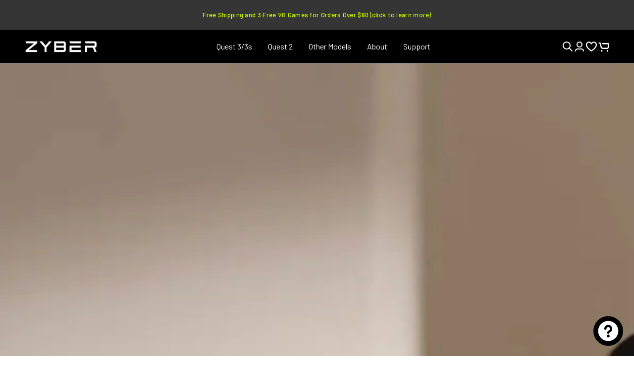

--- FILE ---
content_type: text/html; charset=utf-8
request_url: https://zybervr.com/blogs/news/the-complete-guide-to-apple-vision-pro-features-specs-and-release-date
body_size: 85876
content:
<!doctype html>
<html
  class="no-js"
  lang="en">
  <head>
    <meta charset="utf-8">
    <meta http-equiv="X-UA-Compatible" content="IE=edge">
    <meta name="viewport" content="width=device-width,initial-scale=1">
    <meta name="theme-color" content="">
    <link rel="canonical" href="https://zybervr.com/blogs/news/the-complete-guide-to-apple-vision-pro-features-specs-and-release-date">
    <link
      rel="preconnect"
      href="https://cdn.shopify.com"
      crossorigin
    ><link
        rel="icon"
        type="image/png"
        href="//zybervr.com/cdn/shop/files/favicon_e5acc48a-7aac-4e1b-be69-ef17b59c7bf5.png?crop=center&height=32&v=1703867563&width=32"
      ><style>
.list-menu-dropdown .list-menu li a {
    color: #5d5e5f;
}
.list-menu-dropdown .list-menu li a:hover {
    color: #94c401
}
.ia-rewards-banner {
    padding: 15px;
    border-radius: 15px;
    margin: 0 7px;
    background: #fff;
    position: relative;
    padding-bottom: 3rem;
    box-shadow: 0 0 16px #00000014 !important;
}
.ia-rewards-banner-title {
    text-align: left !Important;
}
.ia-rewards-banner-title span:first-child {
    font-family: Barlow, sans-serif;
    font-size: 20px;
    font-style: normal;
    font-weight: 600;
    line-height: 24px;
color: rgb(33, 35, 38);
}
.ia-rewards-banner-title span:last-child {
    padding-top: 3px;
    font-size: 14px !important;
    font-family: Barlow, sans-serif !important;
    letter-spacing: 0 !important;
    line-height: 19.6px !important;
    color: rgb(33, 35, 38);
    display: inline-block;
}
.ia-rewards-banner-progress-wrapper {
    border: 1px solid;
    border-radius: 10px;
    height: 16px;
}
.ia-reward-division-point-container {
    background-color: #000;
    height: 16px;
    width: 1px;
}
.ia-rewards-banner-progress-wrapper + div[style="display: flex;"] div:last-child .ia-reward-division-point-container {
    background-color: #fff;
}
.ia-rewards-banner {
    margin: 0 20px;
}
a.ia-cart-item-title {
    font-family: Barlow, sans-serif !important;
    letter-spacing: 0 !important;
    line-height: 24px !important;
    color: #353535 !important;
    font-size: 16px !important;
}
.ia-cart-item-header-container {
    display: flex !important;
    gap: 0px !important;
    justify-content: space-between !important;
    flex-direction: column !important;
    justify-content: flex-start !important;
    align-items: flex-start !important;
}
.ia-cart-item-header-container .ia-cart-item-pricings-container {
    display: flex !important;
    flex-direction: row !important;
    align-items: center !important;
}
.ia-cart-item-header-container .ia-cart-item-pricings-container .ia-cart-item-discounted-price {
    order: 1 !important;
    color: #353535 !important;
    font-weight: 400 !important;
    padding-right: 10px !important;
}
.ia-cart-item-header-container .ia-cart-item-pricings-container .ia-cart-item-original-price {
    order: 2 !important;
    font-family: Barlow !important;
    font-size: 13px !important;
    font-style: normal !important;
    font-weight: 400 !important;
    letter-spacing: .05px !important;
    color: #da4370 !important;
    padding-right: 10px !important;
}
.ia-cart-item-header-container .ia-cart-item-pricings-container .ia-cart-item-save-price {
    order: 3 !important;
}
.ia-cart-item-image {
    padding: 4px !important;
    border-radius: 5px !important;
    height: 96px !important;
    width: 96px !important;
    object-fit: contain !important;
}
.quantity-iterator__value {
    line-height: normal !important;
    font-family: Barlow, sans-serif !important;
    font-size: 14px !important;
    background: #fff !important;
    padding: 1px 26px !important;
    border: 1px solid !important;
    border-radius: 4px !important;
    font-weight: 400 !important;
    margin: 0px 10px !important;
}
.ia-quantity-iterator-button-parent {
    border: none !important;
    gap: 0px !important;
    padding: 0px !important;
}
.ia-quantity-iterator-button {
    display: inline-block !important;
    background-color: #0000 !important;
    border: none !important;
    color: #000 !important;
    cursor: pointer !important;
    font-size: 16px !important;
    text-align: center !important;
    padding: 0px 0px !important;
    transition: .2s ease !important;
    font-size: 25px !important;
    background: transparent !important;
}
.ia-quantity-iterator-button:hover {
    background: transparent !important;
}
.ia-cart-item-footer-container {
    display: flex !important;
    justify-content: space-between !important;
    align-items: center !important;
    margin-top: 0px !important;
}
.ia-cart-item-footer-container {
    display: flex !important;
    justify-content: flex-start !important;
    align-items: center !important;
    margin-top: 0px !important;
}
button.ia-quantity-iterator-button svg {
    display: none !important;
}
button.ia-quantity-iterator-button {
    background-image: url('data:image/svg+xml,<svg xmlns="http://www.w3.org/2000/svg" width="16" height="16" viewBox="0 0 16 16" fill="none"><path d="M4.52214 12.6667C4.52214 13.4 5.12214 14 5.85547 14H11.1888C11.9221 14 12.5221 13.4 12.5221 12.6667V4.66667H4.52214V12.6667ZM5.85547 6H11.1888V12.6667H5.85547V6ZM10.8555 2.66667L10.1888 2H6.85547L6.1888 2.66667H3.85547V4H13.1888V2.66667H10.8555Z" fill="%231A1A1A"></path></svg>') !important;
    background-repeat: no-repeat !important;
    width: 16px !important;
    height: 16px !important;
    margin-left: 25px !important;
}
.ia-quantity-iterator-button-parent + div {
    height: auto !important;
    line-height: normal !important;
}
button.ia-quantity-iterator-button:hover {
    background-image: url('data:image/svg+xml,<svg xmlns="http://www.w3.org/2000/svg" width="16" height="16" viewBox="0 0 16 16" fill="none"><path d="M4.52214 12.6667C4.52214 13.4 5.12214 14 5.85547 14H11.1888C11.9221 14 12.5221 13.4 12.5221 12.6667V4.66667H4.52214V12.6667ZM5.85547 6H11.1888V12.6667H5.85547V6ZM10.8555 2.66667L10.1888 2H6.85547L6.1888 2.66667H3.85547V4H13.1888V2.66667H10.8555Z" fill="%231A1A1A"></path></svg>') !important;
}
.ia-cart-item-parent-container {
    border-top: 1px solid !important;
}
ul.ia-margin-padding-0 {
    margin: 0px 20px !important;
}
.ia-cart-item-parent-container {
    border-top: 1px solid !important;
    margin-top: 20px !important;
}
.new-cart-tooltip-notice {
    color: #5d5e5f !important;
    font-weight: 500 !important;
    font-size: 13px !important;
    opacity: .8 !important;
}
.ia-additional-notes-title {
    font-size: 16px !important;
    font-weight: 500 !important;
    line-height: 24px !important;
    letter-spacing: 0px !important;
    text-align: left !important;
    color: #FF9700 !important;
    text-decoration: none !important;
    text-transform: uppercase !important;
}
.ia-additional-notes-title span strong {
    font-weight: 500 !important;
}

div[style="margin-top: 8px;"] {
    margin: 0px !important;
}
div[style="margin-top: 8px;"] div .disclaimer {
    margin: 0 !important;
    color: #353535 !important;
    margin-bottom: 10px !important;
    margin-top: 5px !important;
}
button[style="width: 100%; padding-block: 12px; padding-inline: 8px; font-weight: bold; border: none; cursor: pointer; background-color: rgb(0, 0, 0); color: rgb(255, 255, 255); border-radius: 6px; font-size: 16px; text-align: center;"] {
    font-family: Barlow, sans-serif !important;
    font-size: 16px !important;
    font-weight: 500 !important;
    letter-spacing: 2px !important;
}
.feature {
    margin-top: 10px;
}
.ia-rewards-banner-title strong {
    font-weight: 600 !important;
    letter-spacing: 0px !important;
    color: #353535 !important;
}
.ia-announcement-bar-parent span {
    display: flex;
    justify-content: center;
    align-items: center;
    font-family: Barlow;
    font-size: 16px;
    font-weight: 500;
    line-height: 24px;
    letter-spacing: 0px;
    text-align: center;
    color: #5D5E5F;
    background: #F7F8F9;
}
span#ia-announcement-countdown {
    font-family: Barlow;
    font-size: 16px;
    font-weight: 500;
    line-height: 24px;
    letter-spacing: 0px;
    text-align: center;
    color: #DA4370;
    padding-left: 5px;
}

.ia-rewards-banner-progress-wrapper {
    background: var(--progress-bar-background-color, #ffffff);
    height: 16px !important;
    border-radius: 16px;
    display: block;
}
.ia-reward-division-point-container {
    height: 16px !important;
    font-weight: 400 !important;
}
.ia-reward-division-point-container {
    height: 16px !important;
    width: 1px !important;
}
.ia-rewards-banner {
    padding-bottom: 30px !important;
}
.ia-reward-division-point-style3-description span, .ia-reward-division-point-style3-description   {
    font-weight: 400 !important;
    font-size: 10px !important;
}
.ia-reward-division-point-style3-description {
    margin-top: 20px !important;
}
.ia-reward-division-point-style3-description span, .ia-reward-division-point-style3-description {
    font-weight: 400 !important;
    font-size: 10px !important;
    max-width: 100% !important;
}
.ia-reward-division-point-style3-description {
    min-width: 33.333% !important;
}
.ia-reward-division-point-style3-description {
    line-height: 16px !important;
}
.ia-cart-item-save-price {
    display: none !important;
}
.ia-reward-division-point-style3-description {
    padding-left: 0px !important;
}
.ia-rewards-banner-progress-wrapper + div[style="display: flex;"] div:nth-child(3) .ia-reward-division-point-style3-description {
    padding-left: 0px !important;

.ia-reward-division-point-style3-description span, .ia-reward-division-point-style3-description {
    color: #999 !important;
    display: inline-flex;
    justify-content: center;
    align-items: center;
    text-align: center !important;
    font-size: 10px !important;
    font-style: normal !important;
    font-weight: 500 !important;
    line-height: 13px !important;

}
a.ia-cart-item-title {
    font-weight: 400 !important;
}
.ia-cart-item-details-container {
    line-height: 24px !important;
    margin-bottom: 10px !important;
}
.ia-quantity-iterator-button {
    line-height: normal !important;
    margin-bottom: 5px !important;
}
.ia-reward-division-point-style3-description {
    color: #999 !important;
}
.ia-quantity-iterator-button-parent + div button.ia-quantity-iterator-button {
    margin-bottom: 0px !important;
    margin-left: 15px !important;
}
ul.ia-margin-padding-0 li {
    border: none !important;
}
.ia-checkout-subtotal-original-price {
    display: none !important;
}
.ia-checkout-subtotal-final-price, .ia-checkout-subtotal-final-price span {
    font-size: 20px !important;
    color: #353535 !important;
    line-height: 24px !important;
    font-weight: 600 !important;
}
.ia-checkout-you-save-parent-container {
    margin-bottom: 0px !important;
    display: flex !important;
    justify-content: flex-end;
    margin-bottom: 0px !important;
    padding-bottom: 0px !important;
}
.ia-checkout-you-save-title {
    color: #da4370 !important;
  font-size: 16px !important;
    font-weight: 400 !important;
   padding-right: 10px !important;
}
.ia-checkout-you-save-price, .ia-checkout-you-save-price span {
    color: #da4370 !important;
    font-size: 16px !important;
    font-weight: 400 !important;
}

/*upsell*/
.ia-upsell-title {
    font-size: 20px !important;
    font-weight: 600 !important;
    letter-spacing: 0px !important;
}
.ia-upsell-sub-component-title {
    font-size: 16px !important;
    font-style: normal !important;
    font-weight: 500 !important;
    line-height: 24px !important;
    color: #353535 !important;
}
span.jdgm-prev-badge__text {
    color: #5D5E5F !important;
    font-size: 11px !important;
    font-weight: 400 !important;
    line-height: 21px !important;
    letter-spacing: 0.4000000059604645px !important;
    text-align: left !important;
}
button.ia-flat-button.ia-flat-button-dynamic {
    font-size: 16px !important;
    font-weight: 400 !important;
    letter-spacing: 0px !important;
    color: #212326 !important;
}
.ia-upsell-slider-sub-component-product-card-price {
    flex-direction: row-reverse !important;
}
.ia-upsell-slider-sub-component-product-card-price span.ia-upsell-sub-component-original-price {
    color: #999 !important;
    font-size: 13px !important;
}
.ia-upsell-slider-sub-component-product-card-price span.ia-upsell-sub-component-final-price {
    font-size: 16px !important;
    font-weight: 400 !important;
    color: #353535 !important;
}
.ia-cart-item-parent-container.ia-cart-item-reward .ia-cart-item-details-container {
    pointer-events: none !important;
}
.ia-cart-item-parent-container.ia-cart-item-reward .ia-cart-item-header-container .ia-cart-item-pricings-container .ia-cart-item-delete-button-end {
    display: none !important;
}
</style>

<style>
@media (min-width: 1025px) {
.product-media-modal__content .thumbnail_slider.image-item-cs.media-wrapper img {
        max-width: 800px !important;
    }
}
</style><link
        rel="preconnect"
        href="https://fonts.shopifycdn.com"
        crossorigin
      ><style>
        #quick-chat-iframe {
              z-index: 29 !important;
            }
      
       a, div, li, p, h1, h2, h3, h4, h5, button {
          font-family: 'Barlow', sans-serif !important;
      }
      span.jdgm-prev-badge__stars {
          font-family: Montserrat, sans-serif !important;
      }
      /*header*/
      .header__menu-item .label {
          font-size: 16px;
          font-weight: 400;
          line-height: 24px;
          letter-spacing: 0px;
          text-align: left;
          text-transform: capitalize;
      }
      .header__icon .icon {
          stroke-width: 2px;
      }
      /* .button:hover {
          color: #CEFF00;
      } */
      .jdgm-preview-badge .jdgm-star.jdgm-star {
          color: #FF9700 !important;
      }
      .template-product .jdgm-preview-badge span.jdgm-star.jdgm--off {
          color: #999999 !important;
      }
      .jdgm-star.jdgm--on:before {
          font-size: 14px;
      }
      span.jdgm-prev-badge__text {
          color: #5D5E5F;
          font-size: 14px;
          font-weight: 400;
          line-height: 21px;
          letter-spacing: 0.4000000059604645px;
          text-align: left;
      }
      /**/

      .template-collection .slideshow-adjust .page-width {
          padding-bottom: 0px;
      }
      .template-collection .kik-multicolumn.section--padding {
          padding-top: 10px;
      }
      .template-collection .collection-grid-section {
          background-color: #F7F8F9;
      }
      .template-collection .facet-filters-sticky .page-width.facets-container-drawer {
          background-color: transparent;
      }
    </style>
<style>
@media only screen and (max-width: 358px) {
.jdgm-histogram__frequency {
    margin: 0;
    width: 2px !important;
    text-align: left;
    color: #7b7b7b;
}
}
</style>
    <title>
      The Complete Guide to Apple Vision Pro: Features, Specs, and Release D

        &ndash; ZyberVR</title><meta name="description" content="The anticipation surrounding Apple&#39;s venture into augmented and virtual reality has been nothing short of monumental. For years, speculations and rumors swirled in the tech sphere, hinting at a groundbreaking innovation poised to redefine our digital experiences. At the much-anticipated WWDC 2023, Apple unveiled the lo">

<meta property="og:site_name" content="ZyberVR">
<meta property="og:url" content="https://zybervr.com/blogs/news/the-complete-guide-to-apple-vision-pro-features-specs-and-release-date">
<meta property="og:title" content="The Complete Guide to Apple Vision Pro: Features, Specs, and Release D">
<meta property="og:type" content="article">
<meta property="og:description" content="The anticipation surrounding Apple&#39;s venture into augmented and virtual reality has been nothing short of monumental. For years, speculations and rumors swirled in the tech sphere, hinting at a groundbreaking innovation poised to redefine our digital experiences. At the much-anticipated WWDC 2023, Apple unveiled the lo"><meta property="og:image" content="http://zybervr.com/cdn/shop/articles/The_Complete_Guide_to_Apple_Vision_Pro.jpg?v=1703217816">
  <meta property="og:image:secure_url" content="https://zybervr.com/cdn/shop/articles/The_Complete_Guide_to_Apple_Vision_Pro.jpg?v=1703217816">
  <meta property="og:image:width" content="1400">
  <meta property="og:image:height" content="1050"><meta name="twitter:site" content="@ZyberVR?ref=zybervr.com"><meta name="twitter:card" content="summary_large_image">
<meta name="twitter:title" content="The Complete Guide to Apple Vision Pro: Features, Specs, and Release D">
<meta name="twitter:description" content="The anticipation surrounding Apple&#39;s venture into augmented and virtual reality has been nothing short of monumental. For years, speculations and rumors swirled in the tech sphere, hinting at a groundbreaking innovation poised to redefine our digital experiences. At the much-anticipated WWDC 2023, Apple unveiled the lo">


    <script src="//zybervr.com/cdn/shop/t/120/assets/vendor-v4.js" defer="defer"></script>
    <script src="//zybervr.com/cdn/shop/t/120/assets/pubsub.js?v=104623417541739052901736167172" defer="defer"></script>
    <script src="//zybervr.com/cdn/shop/t/120/assets/global.js?v=105023923217470511271736167171" defer="defer"></script>
    <!-- <script src="//zybervr.com/cdn/shop/t/120/assets/kik-osama-pdp.js?v=177483177433390084531736167171" defer="defer"></script> -->

    <script>window.performance && window.performance.mark && window.performance.mark('shopify.content_for_header.start');</script><meta id="shopify-digital-wallet" name="shopify-digital-wallet" content="/62043586744/digital_wallets/dialog">
<meta name="shopify-checkout-api-token" content="eeaa1738b0b8f7832e6794354c4a81e3">
<meta id="in-context-paypal-metadata" data-shop-id="62043586744" data-venmo-supported="false" data-environment="production" data-locale="en_US" data-paypal-v4="true" data-currency="USD">
<link rel="alternate" type="application/atom+xml" title="Feed" href="/blogs/news.atom" />
<link rel="alternate" hreflang="x-default" href="https://zybervr.com/blogs/news/the-complete-guide-to-apple-vision-pro-features-specs-and-release-date">
<link rel="alternate" hreflang="en" href="https://zybervr.com/blogs/news/the-complete-guide-to-apple-vision-pro-features-specs-and-release-date">
<link rel="alternate" hreflang="es" href="https://zybervr.com/es/blogs/news/the-complete-guide-to-apple-vision-pro-features-specs-and-release-date">
<link rel="alternate" hreflang="sv" href="https://zybervr.com/sv/blogs/news/the-complete-guide-to-apple-vision-pro-features-specs-and-release-date">
<link rel="alternate" hreflang="no" href="https://zybervr.com/no/blogs/news/the-complete-guide-to-apple-vision-pro-features-specs-and-release-date">
<link rel="alternate" hreflang="de" href="https://zybervr.com/de/blogs/news/the-complete-guide-to-apple-vision-pro-features-specs-and-release-date">
<link rel="alternate" hreflang="nl" href="https://zybervr.com/nl/blogs/news/the-complete-guide-to-apple-vision-pro-features-specs-and-release-date">
<link rel="alternate" hreflang="ja" href="https://zybervr.com/ja/blogs/news/the-complete-guide-to-apple-vision-pro-features-specs-and-release-date">
<link rel="alternate" hreflang="fr" href="https://zybervr.com/fr/blogs/news/the-complete-guide-to-apple-vision-pro-features-specs-and-release-date">
<link rel="alternate" hreflang="da" href="https://zybervr.com/da/blogs/news/the-complete-guide-to-apple-vision-pro-features-specs-and-release-date">
<link rel="alternate" hreflang="pl" href="https://zybervr.com/pl/blogs/news/the-complete-guide-to-apple-vision-pro-features-specs-and-release-date">
<link rel="alternate" hreflang="ga" href="https://zybervr.com/ga/blogs/news/the-complete-guide-to-apple-vision-pro-features-specs-and-release-date">
<link rel="alternate" hreflang="fi" href="https://zybervr.com/fi/blogs/news/the-complete-guide-to-apple-vision-pro-features-specs-and-release-date">
<link rel="alternate" hreflang="en-NZ" href="https://zybervr.com/en-eu/blogs/news/the-complete-guide-to-apple-vision-pro-features-specs-and-release-date">
<link rel="alternate" hreflang="es-NZ" href="https://zybervr.com/es-eu/blogs/news/the-complete-guide-to-apple-vision-pro-features-specs-and-release-date">
<link rel="alternate" hreflang="sv-NZ" href="https://zybervr.com/sv-eu/blogs/news/the-complete-guide-to-apple-vision-pro-features-specs-and-release-date">
<link rel="alternate" hreflang="no-NZ" href="https://zybervr.com/no-eu/blogs/news/the-complete-guide-to-apple-vision-pro-features-specs-and-release-date">
<link rel="alternate" hreflang="nl-NZ" href="https://zybervr.com/nl-eu/blogs/news/the-complete-guide-to-apple-vision-pro-features-specs-and-release-date">
<link rel="alternate" hreflang="pt-NZ" href="https://zybervr.com/pt-eu/blogs/news/the-complete-guide-to-apple-vision-pro-features-specs-and-release-date">
<link rel="alternate" hreflang="de-NZ" href="https://zybervr.com/de-eu/blogs/news/the-complete-guide-to-apple-vision-pro-features-specs-and-release-date">
<link rel="alternate" hreflang="fr-NZ" href="https://zybervr.com/fr-eu/blogs/news/the-complete-guide-to-apple-vision-pro-features-specs-and-release-date">
<link rel="alternate" hreflang="da-NZ" href="https://zybervr.com/da-eu/blogs/news/the-complete-guide-to-apple-vision-pro-features-specs-and-release-date">
<link rel="alternate" hreflang="pl-NZ" href="https://zybervr.com/pl-eu/blogs/news/the-complete-guide-to-apple-vision-pro-features-specs-and-release-date">
<link rel="alternate" hreflang="ga-NZ" href="https://zybervr.com/ga-eu/blogs/news/the-complete-guide-to-apple-vision-pro-features-specs-and-release-date">
<link rel="alternate" hreflang="fi-NZ" href="https://zybervr.com/fi-eu/blogs/news/the-complete-guide-to-apple-vision-pro-features-specs-and-release-date">
<link rel="alternate" hreflang="en-CA" href="https://zybervr.com/en-eu/blogs/news/the-complete-guide-to-apple-vision-pro-features-specs-and-release-date">
<link rel="alternate" hreflang="es-CA" href="https://zybervr.com/es-eu/blogs/news/the-complete-guide-to-apple-vision-pro-features-specs-and-release-date">
<link rel="alternate" hreflang="sv-CA" href="https://zybervr.com/sv-eu/blogs/news/the-complete-guide-to-apple-vision-pro-features-specs-and-release-date">
<link rel="alternate" hreflang="no-CA" href="https://zybervr.com/no-eu/blogs/news/the-complete-guide-to-apple-vision-pro-features-specs-and-release-date">
<link rel="alternate" hreflang="nl-CA" href="https://zybervr.com/nl-eu/blogs/news/the-complete-guide-to-apple-vision-pro-features-specs-and-release-date">
<link rel="alternate" hreflang="pt-CA" href="https://zybervr.com/pt-eu/blogs/news/the-complete-guide-to-apple-vision-pro-features-specs-and-release-date">
<link rel="alternate" hreflang="de-CA" href="https://zybervr.com/de-eu/blogs/news/the-complete-guide-to-apple-vision-pro-features-specs-and-release-date">
<link rel="alternate" hreflang="fr-CA" href="https://zybervr.com/fr-eu/blogs/news/the-complete-guide-to-apple-vision-pro-features-specs-and-release-date">
<link rel="alternate" hreflang="da-CA" href="https://zybervr.com/da-eu/blogs/news/the-complete-guide-to-apple-vision-pro-features-specs-and-release-date">
<link rel="alternate" hreflang="pl-CA" href="https://zybervr.com/pl-eu/blogs/news/the-complete-guide-to-apple-vision-pro-features-specs-and-release-date">
<link rel="alternate" hreflang="ga-CA" href="https://zybervr.com/ga-eu/blogs/news/the-complete-guide-to-apple-vision-pro-features-specs-and-release-date">
<link rel="alternate" hreflang="fi-CA" href="https://zybervr.com/fi-eu/blogs/news/the-complete-guide-to-apple-vision-pro-features-specs-and-release-date">
<link rel="alternate" hreflang="en-GB" href="https://zybervr.com/en-eu/blogs/news/the-complete-guide-to-apple-vision-pro-features-specs-and-release-date">
<link rel="alternate" hreflang="es-GB" href="https://zybervr.com/es-eu/blogs/news/the-complete-guide-to-apple-vision-pro-features-specs-and-release-date">
<link rel="alternate" hreflang="sv-GB" href="https://zybervr.com/sv-eu/blogs/news/the-complete-guide-to-apple-vision-pro-features-specs-and-release-date">
<link rel="alternate" hreflang="no-GB" href="https://zybervr.com/no-eu/blogs/news/the-complete-guide-to-apple-vision-pro-features-specs-and-release-date">
<link rel="alternate" hreflang="nl-GB" href="https://zybervr.com/nl-eu/blogs/news/the-complete-guide-to-apple-vision-pro-features-specs-and-release-date">
<link rel="alternate" hreflang="pt-GB" href="https://zybervr.com/pt-eu/blogs/news/the-complete-guide-to-apple-vision-pro-features-specs-and-release-date">
<link rel="alternate" hreflang="de-GB" href="https://zybervr.com/de-eu/blogs/news/the-complete-guide-to-apple-vision-pro-features-specs-and-release-date">
<link rel="alternate" hreflang="fr-GB" href="https://zybervr.com/fr-eu/blogs/news/the-complete-guide-to-apple-vision-pro-features-specs-and-release-date">
<link rel="alternate" hreflang="da-GB" href="https://zybervr.com/da-eu/blogs/news/the-complete-guide-to-apple-vision-pro-features-specs-and-release-date">
<link rel="alternate" hreflang="pl-GB" href="https://zybervr.com/pl-eu/blogs/news/the-complete-guide-to-apple-vision-pro-features-specs-and-release-date">
<link rel="alternate" hreflang="ga-GB" href="https://zybervr.com/ga-eu/blogs/news/the-complete-guide-to-apple-vision-pro-features-specs-and-release-date">
<link rel="alternate" hreflang="fi-GB" href="https://zybervr.com/fi-eu/blogs/news/the-complete-guide-to-apple-vision-pro-features-specs-and-release-date">
<link rel="alternate" hreflang="en-AU" href="https://zybervr.com/en-eu/blogs/news/the-complete-guide-to-apple-vision-pro-features-specs-and-release-date">
<link rel="alternate" hreflang="es-AU" href="https://zybervr.com/es-eu/blogs/news/the-complete-guide-to-apple-vision-pro-features-specs-and-release-date">
<link rel="alternate" hreflang="sv-AU" href="https://zybervr.com/sv-eu/blogs/news/the-complete-guide-to-apple-vision-pro-features-specs-and-release-date">
<link rel="alternate" hreflang="no-AU" href="https://zybervr.com/no-eu/blogs/news/the-complete-guide-to-apple-vision-pro-features-specs-and-release-date">
<link rel="alternate" hreflang="nl-AU" href="https://zybervr.com/nl-eu/blogs/news/the-complete-guide-to-apple-vision-pro-features-specs-and-release-date">
<link rel="alternate" hreflang="pt-AU" href="https://zybervr.com/pt-eu/blogs/news/the-complete-guide-to-apple-vision-pro-features-specs-and-release-date">
<link rel="alternate" hreflang="de-AU" href="https://zybervr.com/de-eu/blogs/news/the-complete-guide-to-apple-vision-pro-features-specs-and-release-date">
<link rel="alternate" hreflang="fr-AU" href="https://zybervr.com/fr-eu/blogs/news/the-complete-guide-to-apple-vision-pro-features-specs-and-release-date">
<link rel="alternate" hreflang="da-AU" href="https://zybervr.com/da-eu/blogs/news/the-complete-guide-to-apple-vision-pro-features-specs-and-release-date">
<link rel="alternate" hreflang="pl-AU" href="https://zybervr.com/pl-eu/blogs/news/the-complete-guide-to-apple-vision-pro-features-specs-and-release-date">
<link rel="alternate" hreflang="ga-AU" href="https://zybervr.com/ga-eu/blogs/news/the-complete-guide-to-apple-vision-pro-features-specs-and-release-date">
<link rel="alternate" hreflang="fi-AU" href="https://zybervr.com/fi-eu/blogs/news/the-complete-guide-to-apple-vision-pro-features-specs-and-release-date">
<link rel="alternate" hreflang="en-AT" href="https://zybervr.com/en-eu/blogs/news/the-complete-guide-to-apple-vision-pro-features-specs-and-release-date">
<link rel="alternate" hreflang="es-AT" href="https://zybervr.com/es-eu/blogs/news/the-complete-guide-to-apple-vision-pro-features-specs-and-release-date">
<link rel="alternate" hreflang="sv-AT" href="https://zybervr.com/sv-eu/blogs/news/the-complete-guide-to-apple-vision-pro-features-specs-and-release-date">
<link rel="alternate" hreflang="no-AT" href="https://zybervr.com/no-eu/blogs/news/the-complete-guide-to-apple-vision-pro-features-specs-and-release-date">
<link rel="alternate" hreflang="nl-AT" href="https://zybervr.com/nl-eu/blogs/news/the-complete-guide-to-apple-vision-pro-features-specs-and-release-date">
<link rel="alternate" hreflang="pt-AT" href="https://zybervr.com/pt-eu/blogs/news/the-complete-guide-to-apple-vision-pro-features-specs-and-release-date">
<link rel="alternate" hreflang="de-AT" href="https://zybervr.com/de-eu/blogs/news/the-complete-guide-to-apple-vision-pro-features-specs-and-release-date">
<link rel="alternate" hreflang="fr-AT" href="https://zybervr.com/fr-eu/blogs/news/the-complete-guide-to-apple-vision-pro-features-specs-and-release-date">
<link rel="alternate" hreflang="da-AT" href="https://zybervr.com/da-eu/blogs/news/the-complete-guide-to-apple-vision-pro-features-specs-and-release-date">
<link rel="alternate" hreflang="pl-AT" href="https://zybervr.com/pl-eu/blogs/news/the-complete-guide-to-apple-vision-pro-features-specs-and-release-date">
<link rel="alternate" hreflang="ga-AT" href="https://zybervr.com/ga-eu/blogs/news/the-complete-guide-to-apple-vision-pro-features-specs-and-release-date">
<link rel="alternate" hreflang="fi-AT" href="https://zybervr.com/fi-eu/blogs/news/the-complete-guide-to-apple-vision-pro-features-specs-and-release-date">
<link rel="alternate" hreflang="en-AM" href="https://zybervr.com/en-eu/blogs/news/the-complete-guide-to-apple-vision-pro-features-specs-and-release-date">
<link rel="alternate" hreflang="es-AM" href="https://zybervr.com/es-eu/blogs/news/the-complete-guide-to-apple-vision-pro-features-specs-and-release-date">
<link rel="alternate" hreflang="sv-AM" href="https://zybervr.com/sv-eu/blogs/news/the-complete-guide-to-apple-vision-pro-features-specs-and-release-date">
<link rel="alternate" hreflang="no-AM" href="https://zybervr.com/no-eu/blogs/news/the-complete-guide-to-apple-vision-pro-features-specs-and-release-date">
<link rel="alternate" hreflang="nl-AM" href="https://zybervr.com/nl-eu/blogs/news/the-complete-guide-to-apple-vision-pro-features-specs-and-release-date">
<link rel="alternate" hreflang="pt-AM" href="https://zybervr.com/pt-eu/blogs/news/the-complete-guide-to-apple-vision-pro-features-specs-and-release-date">
<link rel="alternate" hreflang="de-AM" href="https://zybervr.com/de-eu/blogs/news/the-complete-guide-to-apple-vision-pro-features-specs-and-release-date">
<link rel="alternate" hreflang="fr-AM" href="https://zybervr.com/fr-eu/blogs/news/the-complete-guide-to-apple-vision-pro-features-specs-and-release-date">
<link rel="alternate" hreflang="da-AM" href="https://zybervr.com/da-eu/blogs/news/the-complete-guide-to-apple-vision-pro-features-specs-and-release-date">
<link rel="alternate" hreflang="pl-AM" href="https://zybervr.com/pl-eu/blogs/news/the-complete-guide-to-apple-vision-pro-features-specs-and-release-date">
<link rel="alternate" hreflang="ga-AM" href="https://zybervr.com/ga-eu/blogs/news/the-complete-guide-to-apple-vision-pro-features-specs-and-release-date">
<link rel="alternate" hreflang="fi-AM" href="https://zybervr.com/fi-eu/blogs/news/the-complete-guide-to-apple-vision-pro-features-specs-and-release-date">
<link rel="alternate" hreflang="en-BE" href="https://zybervr.com/en-eu/blogs/news/the-complete-guide-to-apple-vision-pro-features-specs-and-release-date">
<link rel="alternate" hreflang="es-BE" href="https://zybervr.com/es-eu/blogs/news/the-complete-guide-to-apple-vision-pro-features-specs-and-release-date">
<link rel="alternate" hreflang="sv-BE" href="https://zybervr.com/sv-eu/blogs/news/the-complete-guide-to-apple-vision-pro-features-specs-and-release-date">
<link rel="alternate" hreflang="no-BE" href="https://zybervr.com/no-eu/blogs/news/the-complete-guide-to-apple-vision-pro-features-specs-and-release-date">
<link rel="alternate" hreflang="nl-BE" href="https://zybervr.com/nl-eu/blogs/news/the-complete-guide-to-apple-vision-pro-features-specs-and-release-date">
<link rel="alternate" hreflang="pt-BE" href="https://zybervr.com/pt-eu/blogs/news/the-complete-guide-to-apple-vision-pro-features-specs-and-release-date">
<link rel="alternate" hreflang="de-BE" href="https://zybervr.com/de-eu/blogs/news/the-complete-guide-to-apple-vision-pro-features-specs-and-release-date">
<link rel="alternate" hreflang="fr-BE" href="https://zybervr.com/fr-eu/blogs/news/the-complete-guide-to-apple-vision-pro-features-specs-and-release-date">
<link rel="alternate" hreflang="da-BE" href="https://zybervr.com/da-eu/blogs/news/the-complete-guide-to-apple-vision-pro-features-specs-and-release-date">
<link rel="alternate" hreflang="pl-BE" href="https://zybervr.com/pl-eu/blogs/news/the-complete-guide-to-apple-vision-pro-features-specs-and-release-date">
<link rel="alternate" hreflang="ga-BE" href="https://zybervr.com/ga-eu/blogs/news/the-complete-guide-to-apple-vision-pro-features-specs-and-release-date">
<link rel="alternate" hreflang="fi-BE" href="https://zybervr.com/fi-eu/blogs/news/the-complete-guide-to-apple-vision-pro-features-specs-and-release-date">
<link rel="alternate" hreflang="en-BG" href="https://zybervr.com/en-eu/blogs/news/the-complete-guide-to-apple-vision-pro-features-specs-and-release-date">
<link rel="alternate" hreflang="es-BG" href="https://zybervr.com/es-eu/blogs/news/the-complete-guide-to-apple-vision-pro-features-specs-and-release-date">
<link rel="alternate" hreflang="sv-BG" href="https://zybervr.com/sv-eu/blogs/news/the-complete-guide-to-apple-vision-pro-features-specs-and-release-date">
<link rel="alternate" hreflang="no-BG" href="https://zybervr.com/no-eu/blogs/news/the-complete-guide-to-apple-vision-pro-features-specs-and-release-date">
<link rel="alternate" hreflang="nl-BG" href="https://zybervr.com/nl-eu/blogs/news/the-complete-guide-to-apple-vision-pro-features-specs-and-release-date">
<link rel="alternate" hreflang="pt-BG" href="https://zybervr.com/pt-eu/blogs/news/the-complete-guide-to-apple-vision-pro-features-specs-and-release-date">
<link rel="alternate" hreflang="de-BG" href="https://zybervr.com/de-eu/blogs/news/the-complete-guide-to-apple-vision-pro-features-specs-and-release-date">
<link rel="alternate" hreflang="fr-BG" href="https://zybervr.com/fr-eu/blogs/news/the-complete-guide-to-apple-vision-pro-features-specs-and-release-date">
<link rel="alternate" hreflang="da-BG" href="https://zybervr.com/da-eu/blogs/news/the-complete-guide-to-apple-vision-pro-features-specs-and-release-date">
<link rel="alternate" hreflang="pl-BG" href="https://zybervr.com/pl-eu/blogs/news/the-complete-guide-to-apple-vision-pro-features-specs-and-release-date">
<link rel="alternate" hreflang="ga-BG" href="https://zybervr.com/ga-eu/blogs/news/the-complete-guide-to-apple-vision-pro-features-specs-and-release-date">
<link rel="alternate" hreflang="fi-BG" href="https://zybervr.com/fi-eu/blogs/news/the-complete-guide-to-apple-vision-pro-features-specs-and-release-date">
<link rel="alternate" hreflang="en-HR" href="https://zybervr.com/en-eu/blogs/news/the-complete-guide-to-apple-vision-pro-features-specs-and-release-date">
<link rel="alternate" hreflang="es-HR" href="https://zybervr.com/es-eu/blogs/news/the-complete-guide-to-apple-vision-pro-features-specs-and-release-date">
<link rel="alternate" hreflang="sv-HR" href="https://zybervr.com/sv-eu/blogs/news/the-complete-guide-to-apple-vision-pro-features-specs-and-release-date">
<link rel="alternate" hreflang="no-HR" href="https://zybervr.com/no-eu/blogs/news/the-complete-guide-to-apple-vision-pro-features-specs-and-release-date">
<link rel="alternate" hreflang="nl-HR" href="https://zybervr.com/nl-eu/blogs/news/the-complete-guide-to-apple-vision-pro-features-specs-and-release-date">
<link rel="alternate" hreflang="pt-HR" href="https://zybervr.com/pt-eu/blogs/news/the-complete-guide-to-apple-vision-pro-features-specs-and-release-date">
<link rel="alternate" hreflang="de-HR" href="https://zybervr.com/de-eu/blogs/news/the-complete-guide-to-apple-vision-pro-features-specs-and-release-date">
<link rel="alternate" hreflang="fr-HR" href="https://zybervr.com/fr-eu/blogs/news/the-complete-guide-to-apple-vision-pro-features-specs-and-release-date">
<link rel="alternate" hreflang="da-HR" href="https://zybervr.com/da-eu/blogs/news/the-complete-guide-to-apple-vision-pro-features-specs-and-release-date">
<link rel="alternate" hreflang="pl-HR" href="https://zybervr.com/pl-eu/blogs/news/the-complete-guide-to-apple-vision-pro-features-specs-and-release-date">
<link rel="alternate" hreflang="ga-HR" href="https://zybervr.com/ga-eu/blogs/news/the-complete-guide-to-apple-vision-pro-features-specs-and-release-date">
<link rel="alternate" hreflang="fi-HR" href="https://zybervr.com/fi-eu/blogs/news/the-complete-guide-to-apple-vision-pro-features-specs-and-release-date">
<link rel="alternate" hreflang="en-CZ" href="https://zybervr.com/en-eu/blogs/news/the-complete-guide-to-apple-vision-pro-features-specs-and-release-date">
<link rel="alternate" hreflang="es-CZ" href="https://zybervr.com/es-eu/blogs/news/the-complete-guide-to-apple-vision-pro-features-specs-and-release-date">
<link rel="alternate" hreflang="sv-CZ" href="https://zybervr.com/sv-eu/blogs/news/the-complete-guide-to-apple-vision-pro-features-specs-and-release-date">
<link rel="alternate" hreflang="no-CZ" href="https://zybervr.com/no-eu/blogs/news/the-complete-guide-to-apple-vision-pro-features-specs-and-release-date">
<link rel="alternate" hreflang="nl-CZ" href="https://zybervr.com/nl-eu/blogs/news/the-complete-guide-to-apple-vision-pro-features-specs-and-release-date">
<link rel="alternate" hreflang="pt-CZ" href="https://zybervr.com/pt-eu/blogs/news/the-complete-guide-to-apple-vision-pro-features-specs-and-release-date">
<link rel="alternate" hreflang="de-CZ" href="https://zybervr.com/de-eu/blogs/news/the-complete-guide-to-apple-vision-pro-features-specs-and-release-date">
<link rel="alternate" hreflang="fr-CZ" href="https://zybervr.com/fr-eu/blogs/news/the-complete-guide-to-apple-vision-pro-features-specs-and-release-date">
<link rel="alternate" hreflang="da-CZ" href="https://zybervr.com/da-eu/blogs/news/the-complete-guide-to-apple-vision-pro-features-specs-and-release-date">
<link rel="alternate" hreflang="pl-CZ" href="https://zybervr.com/pl-eu/blogs/news/the-complete-guide-to-apple-vision-pro-features-specs-and-release-date">
<link rel="alternate" hreflang="ga-CZ" href="https://zybervr.com/ga-eu/blogs/news/the-complete-guide-to-apple-vision-pro-features-specs-and-release-date">
<link rel="alternate" hreflang="fi-CZ" href="https://zybervr.com/fi-eu/blogs/news/the-complete-guide-to-apple-vision-pro-features-specs-and-release-date">
<link rel="alternate" hreflang="en-DK" href="https://zybervr.com/en-eu/blogs/news/the-complete-guide-to-apple-vision-pro-features-specs-and-release-date">
<link rel="alternate" hreflang="es-DK" href="https://zybervr.com/es-eu/blogs/news/the-complete-guide-to-apple-vision-pro-features-specs-and-release-date">
<link rel="alternate" hreflang="sv-DK" href="https://zybervr.com/sv-eu/blogs/news/the-complete-guide-to-apple-vision-pro-features-specs-and-release-date">
<link rel="alternate" hreflang="no-DK" href="https://zybervr.com/no-eu/blogs/news/the-complete-guide-to-apple-vision-pro-features-specs-and-release-date">
<link rel="alternate" hreflang="nl-DK" href="https://zybervr.com/nl-eu/blogs/news/the-complete-guide-to-apple-vision-pro-features-specs-and-release-date">
<link rel="alternate" hreflang="pt-DK" href="https://zybervr.com/pt-eu/blogs/news/the-complete-guide-to-apple-vision-pro-features-specs-and-release-date">
<link rel="alternate" hreflang="de-DK" href="https://zybervr.com/de-eu/blogs/news/the-complete-guide-to-apple-vision-pro-features-specs-and-release-date">
<link rel="alternate" hreflang="fr-DK" href="https://zybervr.com/fr-eu/blogs/news/the-complete-guide-to-apple-vision-pro-features-specs-and-release-date">
<link rel="alternate" hreflang="da-DK" href="https://zybervr.com/da-eu/blogs/news/the-complete-guide-to-apple-vision-pro-features-specs-and-release-date">
<link rel="alternate" hreflang="pl-DK" href="https://zybervr.com/pl-eu/blogs/news/the-complete-guide-to-apple-vision-pro-features-specs-and-release-date">
<link rel="alternate" hreflang="ga-DK" href="https://zybervr.com/ga-eu/blogs/news/the-complete-guide-to-apple-vision-pro-features-specs-and-release-date">
<link rel="alternate" hreflang="fi-DK" href="https://zybervr.com/fi-eu/blogs/news/the-complete-guide-to-apple-vision-pro-features-specs-and-release-date">
<link rel="alternate" hreflang="en-EE" href="https://zybervr.com/en-eu/blogs/news/the-complete-guide-to-apple-vision-pro-features-specs-and-release-date">
<link rel="alternate" hreflang="es-EE" href="https://zybervr.com/es-eu/blogs/news/the-complete-guide-to-apple-vision-pro-features-specs-and-release-date">
<link rel="alternate" hreflang="sv-EE" href="https://zybervr.com/sv-eu/blogs/news/the-complete-guide-to-apple-vision-pro-features-specs-and-release-date">
<link rel="alternate" hreflang="no-EE" href="https://zybervr.com/no-eu/blogs/news/the-complete-guide-to-apple-vision-pro-features-specs-and-release-date">
<link rel="alternate" hreflang="nl-EE" href="https://zybervr.com/nl-eu/blogs/news/the-complete-guide-to-apple-vision-pro-features-specs-and-release-date">
<link rel="alternate" hreflang="pt-EE" href="https://zybervr.com/pt-eu/blogs/news/the-complete-guide-to-apple-vision-pro-features-specs-and-release-date">
<link rel="alternate" hreflang="de-EE" href="https://zybervr.com/de-eu/blogs/news/the-complete-guide-to-apple-vision-pro-features-specs-and-release-date">
<link rel="alternate" hreflang="fr-EE" href="https://zybervr.com/fr-eu/blogs/news/the-complete-guide-to-apple-vision-pro-features-specs-and-release-date">
<link rel="alternate" hreflang="da-EE" href="https://zybervr.com/da-eu/blogs/news/the-complete-guide-to-apple-vision-pro-features-specs-and-release-date">
<link rel="alternate" hreflang="pl-EE" href="https://zybervr.com/pl-eu/blogs/news/the-complete-guide-to-apple-vision-pro-features-specs-and-release-date">
<link rel="alternate" hreflang="ga-EE" href="https://zybervr.com/ga-eu/blogs/news/the-complete-guide-to-apple-vision-pro-features-specs-and-release-date">
<link rel="alternate" hreflang="fi-EE" href="https://zybervr.com/fi-eu/blogs/news/the-complete-guide-to-apple-vision-pro-features-specs-and-release-date">
<link rel="alternate" hreflang="en-FO" href="https://zybervr.com/en-eu/blogs/news/the-complete-guide-to-apple-vision-pro-features-specs-and-release-date">
<link rel="alternate" hreflang="es-FO" href="https://zybervr.com/es-eu/blogs/news/the-complete-guide-to-apple-vision-pro-features-specs-and-release-date">
<link rel="alternate" hreflang="sv-FO" href="https://zybervr.com/sv-eu/blogs/news/the-complete-guide-to-apple-vision-pro-features-specs-and-release-date">
<link rel="alternate" hreflang="no-FO" href="https://zybervr.com/no-eu/blogs/news/the-complete-guide-to-apple-vision-pro-features-specs-and-release-date">
<link rel="alternate" hreflang="nl-FO" href="https://zybervr.com/nl-eu/blogs/news/the-complete-guide-to-apple-vision-pro-features-specs-and-release-date">
<link rel="alternate" hreflang="pt-FO" href="https://zybervr.com/pt-eu/blogs/news/the-complete-guide-to-apple-vision-pro-features-specs-and-release-date">
<link rel="alternate" hreflang="de-FO" href="https://zybervr.com/de-eu/blogs/news/the-complete-guide-to-apple-vision-pro-features-specs-and-release-date">
<link rel="alternate" hreflang="fr-FO" href="https://zybervr.com/fr-eu/blogs/news/the-complete-guide-to-apple-vision-pro-features-specs-and-release-date">
<link rel="alternate" hreflang="da-FO" href="https://zybervr.com/da-eu/blogs/news/the-complete-guide-to-apple-vision-pro-features-specs-and-release-date">
<link rel="alternate" hreflang="pl-FO" href="https://zybervr.com/pl-eu/blogs/news/the-complete-guide-to-apple-vision-pro-features-specs-and-release-date">
<link rel="alternate" hreflang="ga-FO" href="https://zybervr.com/ga-eu/blogs/news/the-complete-guide-to-apple-vision-pro-features-specs-and-release-date">
<link rel="alternate" hreflang="fi-FO" href="https://zybervr.com/fi-eu/blogs/news/the-complete-guide-to-apple-vision-pro-features-specs-and-release-date">
<link rel="alternate" hreflang="en-FI" href="https://zybervr.com/en-eu/blogs/news/the-complete-guide-to-apple-vision-pro-features-specs-and-release-date">
<link rel="alternate" hreflang="es-FI" href="https://zybervr.com/es-eu/blogs/news/the-complete-guide-to-apple-vision-pro-features-specs-and-release-date">
<link rel="alternate" hreflang="sv-FI" href="https://zybervr.com/sv-eu/blogs/news/the-complete-guide-to-apple-vision-pro-features-specs-and-release-date">
<link rel="alternate" hreflang="no-FI" href="https://zybervr.com/no-eu/blogs/news/the-complete-guide-to-apple-vision-pro-features-specs-and-release-date">
<link rel="alternate" hreflang="nl-FI" href="https://zybervr.com/nl-eu/blogs/news/the-complete-guide-to-apple-vision-pro-features-specs-and-release-date">
<link rel="alternate" hreflang="pt-FI" href="https://zybervr.com/pt-eu/blogs/news/the-complete-guide-to-apple-vision-pro-features-specs-and-release-date">
<link rel="alternate" hreflang="de-FI" href="https://zybervr.com/de-eu/blogs/news/the-complete-guide-to-apple-vision-pro-features-specs-and-release-date">
<link rel="alternate" hreflang="fr-FI" href="https://zybervr.com/fr-eu/blogs/news/the-complete-guide-to-apple-vision-pro-features-specs-and-release-date">
<link rel="alternate" hreflang="da-FI" href="https://zybervr.com/da-eu/blogs/news/the-complete-guide-to-apple-vision-pro-features-specs-and-release-date">
<link rel="alternate" hreflang="pl-FI" href="https://zybervr.com/pl-eu/blogs/news/the-complete-guide-to-apple-vision-pro-features-specs-and-release-date">
<link rel="alternate" hreflang="ga-FI" href="https://zybervr.com/ga-eu/blogs/news/the-complete-guide-to-apple-vision-pro-features-specs-and-release-date">
<link rel="alternate" hreflang="fi-FI" href="https://zybervr.com/fi-eu/blogs/news/the-complete-guide-to-apple-vision-pro-features-specs-and-release-date">
<link rel="alternate" hreflang="en-GE" href="https://zybervr.com/en-eu/blogs/news/the-complete-guide-to-apple-vision-pro-features-specs-and-release-date">
<link rel="alternate" hreflang="es-GE" href="https://zybervr.com/es-eu/blogs/news/the-complete-guide-to-apple-vision-pro-features-specs-and-release-date">
<link rel="alternate" hreflang="sv-GE" href="https://zybervr.com/sv-eu/blogs/news/the-complete-guide-to-apple-vision-pro-features-specs-and-release-date">
<link rel="alternate" hreflang="no-GE" href="https://zybervr.com/no-eu/blogs/news/the-complete-guide-to-apple-vision-pro-features-specs-and-release-date">
<link rel="alternate" hreflang="nl-GE" href="https://zybervr.com/nl-eu/blogs/news/the-complete-guide-to-apple-vision-pro-features-specs-and-release-date">
<link rel="alternate" hreflang="pt-GE" href="https://zybervr.com/pt-eu/blogs/news/the-complete-guide-to-apple-vision-pro-features-specs-and-release-date">
<link rel="alternate" hreflang="de-GE" href="https://zybervr.com/de-eu/blogs/news/the-complete-guide-to-apple-vision-pro-features-specs-and-release-date">
<link rel="alternate" hreflang="fr-GE" href="https://zybervr.com/fr-eu/blogs/news/the-complete-guide-to-apple-vision-pro-features-specs-and-release-date">
<link rel="alternate" hreflang="da-GE" href="https://zybervr.com/da-eu/blogs/news/the-complete-guide-to-apple-vision-pro-features-specs-and-release-date">
<link rel="alternate" hreflang="pl-GE" href="https://zybervr.com/pl-eu/blogs/news/the-complete-guide-to-apple-vision-pro-features-specs-and-release-date">
<link rel="alternate" hreflang="ga-GE" href="https://zybervr.com/ga-eu/blogs/news/the-complete-guide-to-apple-vision-pro-features-specs-and-release-date">
<link rel="alternate" hreflang="fi-GE" href="https://zybervr.com/fi-eu/blogs/news/the-complete-guide-to-apple-vision-pro-features-specs-and-release-date">
<link rel="alternate" hreflang="en-DE" href="https://zybervr.com/en-eu/blogs/news/the-complete-guide-to-apple-vision-pro-features-specs-and-release-date">
<link rel="alternate" hreflang="es-DE" href="https://zybervr.com/es-eu/blogs/news/the-complete-guide-to-apple-vision-pro-features-specs-and-release-date">
<link rel="alternate" hreflang="sv-DE" href="https://zybervr.com/sv-eu/blogs/news/the-complete-guide-to-apple-vision-pro-features-specs-and-release-date">
<link rel="alternate" hreflang="no-DE" href="https://zybervr.com/no-eu/blogs/news/the-complete-guide-to-apple-vision-pro-features-specs-and-release-date">
<link rel="alternate" hreflang="nl-DE" href="https://zybervr.com/nl-eu/blogs/news/the-complete-guide-to-apple-vision-pro-features-specs-and-release-date">
<link rel="alternate" hreflang="pt-DE" href="https://zybervr.com/pt-eu/blogs/news/the-complete-guide-to-apple-vision-pro-features-specs-and-release-date">
<link rel="alternate" hreflang="de-DE" href="https://zybervr.com/de-eu/blogs/news/the-complete-guide-to-apple-vision-pro-features-specs-and-release-date">
<link rel="alternate" hreflang="fr-DE" href="https://zybervr.com/fr-eu/blogs/news/the-complete-guide-to-apple-vision-pro-features-specs-and-release-date">
<link rel="alternate" hreflang="da-DE" href="https://zybervr.com/da-eu/blogs/news/the-complete-guide-to-apple-vision-pro-features-specs-and-release-date">
<link rel="alternate" hreflang="pl-DE" href="https://zybervr.com/pl-eu/blogs/news/the-complete-guide-to-apple-vision-pro-features-specs-and-release-date">
<link rel="alternate" hreflang="ga-DE" href="https://zybervr.com/ga-eu/blogs/news/the-complete-guide-to-apple-vision-pro-features-specs-and-release-date">
<link rel="alternate" hreflang="fi-DE" href="https://zybervr.com/fi-eu/blogs/news/the-complete-guide-to-apple-vision-pro-features-specs-and-release-date">
<link rel="alternate" hreflang="en-GL" href="https://zybervr.com/en-eu/blogs/news/the-complete-guide-to-apple-vision-pro-features-specs-and-release-date">
<link rel="alternate" hreflang="es-GL" href="https://zybervr.com/es-eu/blogs/news/the-complete-guide-to-apple-vision-pro-features-specs-and-release-date">
<link rel="alternate" hreflang="sv-GL" href="https://zybervr.com/sv-eu/blogs/news/the-complete-guide-to-apple-vision-pro-features-specs-and-release-date">
<link rel="alternate" hreflang="no-GL" href="https://zybervr.com/no-eu/blogs/news/the-complete-guide-to-apple-vision-pro-features-specs-and-release-date">
<link rel="alternate" hreflang="nl-GL" href="https://zybervr.com/nl-eu/blogs/news/the-complete-guide-to-apple-vision-pro-features-specs-and-release-date">
<link rel="alternate" hreflang="pt-GL" href="https://zybervr.com/pt-eu/blogs/news/the-complete-guide-to-apple-vision-pro-features-specs-and-release-date">
<link rel="alternate" hreflang="de-GL" href="https://zybervr.com/de-eu/blogs/news/the-complete-guide-to-apple-vision-pro-features-specs-and-release-date">
<link rel="alternate" hreflang="fr-GL" href="https://zybervr.com/fr-eu/blogs/news/the-complete-guide-to-apple-vision-pro-features-specs-and-release-date">
<link rel="alternate" hreflang="da-GL" href="https://zybervr.com/da-eu/blogs/news/the-complete-guide-to-apple-vision-pro-features-specs-and-release-date">
<link rel="alternate" hreflang="pl-GL" href="https://zybervr.com/pl-eu/blogs/news/the-complete-guide-to-apple-vision-pro-features-specs-and-release-date">
<link rel="alternate" hreflang="ga-GL" href="https://zybervr.com/ga-eu/blogs/news/the-complete-guide-to-apple-vision-pro-features-specs-and-release-date">
<link rel="alternate" hreflang="fi-GL" href="https://zybervr.com/fi-eu/blogs/news/the-complete-guide-to-apple-vision-pro-features-specs-and-release-date">
<link rel="alternate" hreflang="en-GR" href="https://zybervr.com/en-eu/blogs/news/the-complete-guide-to-apple-vision-pro-features-specs-and-release-date">
<link rel="alternate" hreflang="es-GR" href="https://zybervr.com/es-eu/blogs/news/the-complete-guide-to-apple-vision-pro-features-specs-and-release-date">
<link rel="alternate" hreflang="sv-GR" href="https://zybervr.com/sv-eu/blogs/news/the-complete-guide-to-apple-vision-pro-features-specs-and-release-date">
<link rel="alternate" hreflang="no-GR" href="https://zybervr.com/no-eu/blogs/news/the-complete-guide-to-apple-vision-pro-features-specs-and-release-date">
<link rel="alternate" hreflang="nl-GR" href="https://zybervr.com/nl-eu/blogs/news/the-complete-guide-to-apple-vision-pro-features-specs-and-release-date">
<link rel="alternate" hreflang="pt-GR" href="https://zybervr.com/pt-eu/blogs/news/the-complete-guide-to-apple-vision-pro-features-specs-and-release-date">
<link rel="alternate" hreflang="de-GR" href="https://zybervr.com/de-eu/blogs/news/the-complete-guide-to-apple-vision-pro-features-specs-and-release-date">
<link rel="alternate" hreflang="fr-GR" href="https://zybervr.com/fr-eu/blogs/news/the-complete-guide-to-apple-vision-pro-features-specs-and-release-date">
<link rel="alternate" hreflang="da-GR" href="https://zybervr.com/da-eu/blogs/news/the-complete-guide-to-apple-vision-pro-features-specs-and-release-date">
<link rel="alternate" hreflang="pl-GR" href="https://zybervr.com/pl-eu/blogs/news/the-complete-guide-to-apple-vision-pro-features-specs-and-release-date">
<link rel="alternate" hreflang="ga-GR" href="https://zybervr.com/ga-eu/blogs/news/the-complete-guide-to-apple-vision-pro-features-specs-and-release-date">
<link rel="alternate" hreflang="fi-GR" href="https://zybervr.com/fi-eu/blogs/news/the-complete-guide-to-apple-vision-pro-features-specs-and-release-date">
<link rel="alternate" hreflang="en-HU" href="https://zybervr.com/en-eu/blogs/news/the-complete-guide-to-apple-vision-pro-features-specs-and-release-date">
<link rel="alternate" hreflang="es-HU" href="https://zybervr.com/es-eu/blogs/news/the-complete-guide-to-apple-vision-pro-features-specs-and-release-date">
<link rel="alternate" hreflang="sv-HU" href="https://zybervr.com/sv-eu/blogs/news/the-complete-guide-to-apple-vision-pro-features-specs-and-release-date">
<link rel="alternate" hreflang="no-HU" href="https://zybervr.com/no-eu/blogs/news/the-complete-guide-to-apple-vision-pro-features-specs-and-release-date">
<link rel="alternate" hreflang="nl-HU" href="https://zybervr.com/nl-eu/blogs/news/the-complete-guide-to-apple-vision-pro-features-specs-and-release-date">
<link rel="alternate" hreflang="pt-HU" href="https://zybervr.com/pt-eu/blogs/news/the-complete-guide-to-apple-vision-pro-features-specs-and-release-date">
<link rel="alternate" hreflang="de-HU" href="https://zybervr.com/de-eu/blogs/news/the-complete-guide-to-apple-vision-pro-features-specs-and-release-date">
<link rel="alternate" hreflang="fr-HU" href="https://zybervr.com/fr-eu/blogs/news/the-complete-guide-to-apple-vision-pro-features-specs-and-release-date">
<link rel="alternate" hreflang="da-HU" href="https://zybervr.com/da-eu/blogs/news/the-complete-guide-to-apple-vision-pro-features-specs-and-release-date">
<link rel="alternate" hreflang="pl-HU" href="https://zybervr.com/pl-eu/blogs/news/the-complete-guide-to-apple-vision-pro-features-specs-and-release-date">
<link rel="alternate" hreflang="ga-HU" href="https://zybervr.com/ga-eu/blogs/news/the-complete-guide-to-apple-vision-pro-features-specs-and-release-date">
<link rel="alternate" hreflang="fi-HU" href="https://zybervr.com/fi-eu/blogs/news/the-complete-guide-to-apple-vision-pro-features-specs-and-release-date">
<link rel="alternate" hreflang="en-IS" href="https://zybervr.com/en-eu/blogs/news/the-complete-guide-to-apple-vision-pro-features-specs-and-release-date">
<link rel="alternate" hreflang="es-IS" href="https://zybervr.com/es-eu/blogs/news/the-complete-guide-to-apple-vision-pro-features-specs-and-release-date">
<link rel="alternate" hreflang="sv-IS" href="https://zybervr.com/sv-eu/blogs/news/the-complete-guide-to-apple-vision-pro-features-specs-and-release-date">
<link rel="alternate" hreflang="no-IS" href="https://zybervr.com/no-eu/blogs/news/the-complete-guide-to-apple-vision-pro-features-specs-and-release-date">
<link rel="alternate" hreflang="nl-IS" href="https://zybervr.com/nl-eu/blogs/news/the-complete-guide-to-apple-vision-pro-features-specs-and-release-date">
<link rel="alternate" hreflang="pt-IS" href="https://zybervr.com/pt-eu/blogs/news/the-complete-guide-to-apple-vision-pro-features-specs-and-release-date">
<link rel="alternate" hreflang="de-IS" href="https://zybervr.com/de-eu/blogs/news/the-complete-guide-to-apple-vision-pro-features-specs-and-release-date">
<link rel="alternate" hreflang="fr-IS" href="https://zybervr.com/fr-eu/blogs/news/the-complete-guide-to-apple-vision-pro-features-specs-and-release-date">
<link rel="alternate" hreflang="da-IS" href="https://zybervr.com/da-eu/blogs/news/the-complete-guide-to-apple-vision-pro-features-specs-and-release-date">
<link rel="alternate" hreflang="pl-IS" href="https://zybervr.com/pl-eu/blogs/news/the-complete-guide-to-apple-vision-pro-features-specs-and-release-date">
<link rel="alternate" hreflang="ga-IS" href="https://zybervr.com/ga-eu/blogs/news/the-complete-guide-to-apple-vision-pro-features-specs-and-release-date">
<link rel="alternate" hreflang="fi-IS" href="https://zybervr.com/fi-eu/blogs/news/the-complete-guide-to-apple-vision-pro-features-specs-and-release-date">
<link rel="alternate" hreflang="en-IE" href="https://zybervr.com/en-eu/blogs/news/the-complete-guide-to-apple-vision-pro-features-specs-and-release-date">
<link rel="alternate" hreflang="es-IE" href="https://zybervr.com/es-eu/blogs/news/the-complete-guide-to-apple-vision-pro-features-specs-and-release-date">
<link rel="alternate" hreflang="sv-IE" href="https://zybervr.com/sv-eu/blogs/news/the-complete-guide-to-apple-vision-pro-features-specs-and-release-date">
<link rel="alternate" hreflang="no-IE" href="https://zybervr.com/no-eu/blogs/news/the-complete-guide-to-apple-vision-pro-features-specs-and-release-date">
<link rel="alternate" hreflang="nl-IE" href="https://zybervr.com/nl-eu/blogs/news/the-complete-guide-to-apple-vision-pro-features-specs-and-release-date">
<link rel="alternate" hreflang="pt-IE" href="https://zybervr.com/pt-eu/blogs/news/the-complete-guide-to-apple-vision-pro-features-specs-and-release-date">
<link rel="alternate" hreflang="de-IE" href="https://zybervr.com/de-eu/blogs/news/the-complete-guide-to-apple-vision-pro-features-specs-and-release-date">
<link rel="alternate" hreflang="fr-IE" href="https://zybervr.com/fr-eu/blogs/news/the-complete-guide-to-apple-vision-pro-features-specs-and-release-date">
<link rel="alternate" hreflang="da-IE" href="https://zybervr.com/da-eu/blogs/news/the-complete-guide-to-apple-vision-pro-features-specs-and-release-date">
<link rel="alternate" hreflang="pl-IE" href="https://zybervr.com/pl-eu/blogs/news/the-complete-guide-to-apple-vision-pro-features-specs-and-release-date">
<link rel="alternate" hreflang="ga-IE" href="https://zybervr.com/ga-eu/blogs/news/the-complete-guide-to-apple-vision-pro-features-specs-and-release-date">
<link rel="alternate" hreflang="fi-IE" href="https://zybervr.com/fi-eu/blogs/news/the-complete-guide-to-apple-vision-pro-features-specs-and-release-date">
<link rel="alternate" hreflang="en-IT" href="https://zybervr.com/en-eu/blogs/news/the-complete-guide-to-apple-vision-pro-features-specs-and-release-date">
<link rel="alternate" hreflang="es-IT" href="https://zybervr.com/es-eu/blogs/news/the-complete-guide-to-apple-vision-pro-features-specs-and-release-date">
<link rel="alternate" hreflang="sv-IT" href="https://zybervr.com/sv-eu/blogs/news/the-complete-guide-to-apple-vision-pro-features-specs-and-release-date">
<link rel="alternate" hreflang="no-IT" href="https://zybervr.com/no-eu/blogs/news/the-complete-guide-to-apple-vision-pro-features-specs-and-release-date">
<link rel="alternate" hreflang="nl-IT" href="https://zybervr.com/nl-eu/blogs/news/the-complete-guide-to-apple-vision-pro-features-specs-and-release-date">
<link rel="alternate" hreflang="pt-IT" href="https://zybervr.com/pt-eu/blogs/news/the-complete-guide-to-apple-vision-pro-features-specs-and-release-date">
<link rel="alternate" hreflang="de-IT" href="https://zybervr.com/de-eu/blogs/news/the-complete-guide-to-apple-vision-pro-features-specs-and-release-date">
<link rel="alternate" hreflang="fr-IT" href="https://zybervr.com/fr-eu/blogs/news/the-complete-guide-to-apple-vision-pro-features-specs-and-release-date">
<link rel="alternate" hreflang="da-IT" href="https://zybervr.com/da-eu/blogs/news/the-complete-guide-to-apple-vision-pro-features-specs-and-release-date">
<link rel="alternate" hreflang="pl-IT" href="https://zybervr.com/pl-eu/blogs/news/the-complete-guide-to-apple-vision-pro-features-specs-and-release-date">
<link rel="alternate" hreflang="ga-IT" href="https://zybervr.com/ga-eu/blogs/news/the-complete-guide-to-apple-vision-pro-features-specs-and-release-date">
<link rel="alternate" hreflang="fi-IT" href="https://zybervr.com/fi-eu/blogs/news/the-complete-guide-to-apple-vision-pro-features-specs-and-release-date">
<link rel="alternate" hreflang="en-LV" href="https://zybervr.com/en-eu/blogs/news/the-complete-guide-to-apple-vision-pro-features-specs-and-release-date">
<link rel="alternate" hreflang="es-LV" href="https://zybervr.com/es-eu/blogs/news/the-complete-guide-to-apple-vision-pro-features-specs-and-release-date">
<link rel="alternate" hreflang="sv-LV" href="https://zybervr.com/sv-eu/blogs/news/the-complete-guide-to-apple-vision-pro-features-specs-and-release-date">
<link rel="alternate" hreflang="no-LV" href="https://zybervr.com/no-eu/blogs/news/the-complete-guide-to-apple-vision-pro-features-specs-and-release-date">
<link rel="alternate" hreflang="nl-LV" href="https://zybervr.com/nl-eu/blogs/news/the-complete-guide-to-apple-vision-pro-features-specs-and-release-date">
<link rel="alternate" hreflang="pt-LV" href="https://zybervr.com/pt-eu/blogs/news/the-complete-guide-to-apple-vision-pro-features-specs-and-release-date">
<link rel="alternate" hreflang="de-LV" href="https://zybervr.com/de-eu/blogs/news/the-complete-guide-to-apple-vision-pro-features-specs-and-release-date">
<link rel="alternate" hreflang="fr-LV" href="https://zybervr.com/fr-eu/blogs/news/the-complete-guide-to-apple-vision-pro-features-specs-and-release-date">
<link rel="alternate" hreflang="da-LV" href="https://zybervr.com/da-eu/blogs/news/the-complete-guide-to-apple-vision-pro-features-specs-and-release-date">
<link rel="alternate" hreflang="pl-LV" href="https://zybervr.com/pl-eu/blogs/news/the-complete-guide-to-apple-vision-pro-features-specs-and-release-date">
<link rel="alternate" hreflang="ga-LV" href="https://zybervr.com/ga-eu/blogs/news/the-complete-guide-to-apple-vision-pro-features-specs-and-release-date">
<link rel="alternate" hreflang="fi-LV" href="https://zybervr.com/fi-eu/blogs/news/the-complete-guide-to-apple-vision-pro-features-specs-and-release-date">
<link rel="alternate" hreflang="en-LT" href="https://zybervr.com/en-eu/blogs/news/the-complete-guide-to-apple-vision-pro-features-specs-and-release-date">
<link rel="alternate" hreflang="es-LT" href="https://zybervr.com/es-eu/blogs/news/the-complete-guide-to-apple-vision-pro-features-specs-and-release-date">
<link rel="alternate" hreflang="sv-LT" href="https://zybervr.com/sv-eu/blogs/news/the-complete-guide-to-apple-vision-pro-features-specs-and-release-date">
<link rel="alternate" hreflang="no-LT" href="https://zybervr.com/no-eu/blogs/news/the-complete-guide-to-apple-vision-pro-features-specs-and-release-date">
<link rel="alternate" hreflang="nl-LT" href="https://zybervr.com/nl-eu/blogs/news/the-complete-guide-to-apple-vision-pro-features-specs-and-release-date">
<link rel="alternate" hreflang="pt-LT" href="https://zybervr.com/pt-eu/blogs/news/the-complete-guide-to-apple-vision-pro-features-specs-and-release-date">
<link rel="alternate" hreflang="de-LT" href="https://zybervr.com/de-eu/blogs/news/the-complete-guide-to-apple-vision-pro-features-specs-and-release-date">
<link rel="alternate" hreflang="fr-LT" href="https://zybervr.com/fr-eu/blogs/news/the-complete-guide-to-apple-vision-pro-features-specs-and-release-date">
<link rel="alternate" hreflang="da-LT" href="https://zybervr.com/da-eu/blogs/news/the-complete-guide-to-apple-vision-pro-features-specs-and-release-date">
<link rel="alternate" hreflang="pl-LT" href="https://zybervr.com/pl-eu/blogs/news/the-complete-guide-to-apple-vision-pro-features-specs-and-release-date">
<link rel="alternate" hreflang="ga-LT" href="https://zybervr.com/ga-eu/blogs/news/the-complete-guide-to-apple-vision-pro-features-specs-and-release-date">
<link rel="alternate" hreflang="fi-LT" href="https://zybervr.com/fi-eu/blogs/news/the-complete-guide-to-apple-vision-pro-features-specs-and-release-date">
<link rel="alternate" hreflang="en-LU" href="https://zybervr.com/en-eu/blogs/news/the-complete-guide-to-apple-vision-pro-features-specs-and-release-date">
<link rel="alternate" hreflang="es-LU" href="https://zybervr.com/es-eu/blogs/news/the-complete-guide-to-apple-vision-pro-features-specs-and-release-date">
<link rel="alternate" hreflang="sv-LU" href="https://zybervr.com/sv-eu/blogs/news/the-complete-guide-to-apple-vision-pro-features-specs-and-release-date">
<link rel="alternate" hreflang="no-LU" href="https://zybervr.com/no-eu/blogs/news/the-complete-guide-to-apple-vision-pro-features-specs-and-release-date">
<link rel="alternate" hreflang="nl-LU" href="https://zybervr.com/nl-eu/blogs/news/the-complete-guide-to-apple-vision-pro-features-specs-and-release-date">
<link rel="alternate" hreflang="pt-LU" href="https://zybervr.com/pt-eu/blogs/news/the-complete-guide-to-apple-vision-pro-features-specs-and-release-date">
<link rel="alternate" hreflang="de-LU" href="https://zybervr.com/de-eu/blogs/news/the-complete-guide-to-apple-vision-pro-features-specs-and-release-date">
<link rel="alternate" hreflang="fr-LU" href="https://zybervr.com/fr-eu/blogs/news/the-complete-guide-to-apple-vision-pro-features-specs-and-release-date">
<link rel="alternate" hreflang="da-LU" href="https://zybervr.com/da-eu/blogs/news/the-complete-guide-to-apple-vision-pro-features-specs-and-release-date">
<link rel="alternate" hreflang="pl-LU" href="https://zybervr.com/pl-eu/blogs/news/the-complete-guide-to-apple-vision-pro-features-specs-and-release-date">
<link rel="alternate" hreflang="ga-LU" href="https://zybervr.com/ga-eu/blogs/news/the-complete-guide-to-apple-vision-pro-features-specs-and-release-date">
<link rel="alternate" hreflang="fi-LU" href="https://zybervr.com/fi-eu/blogs/news/the-complete-guide-to-apple-vision-pro-features-specs-and-release-date">
<link rel="alternate" hreflang="en-NL" href="https://zybervr.com/en-eu/blogs/news/the-complete-guide-to-apple-vision-pro-features-specs-and-release-date">
<link rel="alternate" hreflang="es-NL" href="https://zybervr.com/es-eu/blogs/news/the-complete-guide-to-apple-vision-pro-features-specs-and-release-date">
<link rel="alternate" hreflang="sv-NL" href="https://zybervr.com/sv-eu/blogs/news/the-complete-guide-to-apple-vision-pro-features-specs-and-release-date">
<link rel="alternate" hreflang="no-NL" href="https://zybervr.com/no-eu/blogs/news/the-complete-guide-to-apple-vision-pro-features-specs-and-release-date">
<link rel="alternate" hreflang="nl-NL" href="https://zybervr.com/nl-eu/blogs/news/the-complete-guide-to-apple-vision-pro-features-specs-and-release-date">
<link rel="alternate" hreflang="pt-NL" href="https://zybervr.com/pt-eu/blogs/news/the-complete-guide-to-apple-vision-pro-features-specs-and-release-date">
<link rel="alternate" hreflang="de-NL" href="https://zybervr.com/de-eu/blogs/news/the-complete-guide-to-apple-vision-pro-features-specs-and-release-date">
<link rel="alternate" hreflang="fr-NL" href="https://zybervr.com/fr-eu/blogs/news/the-complete-guide-to-apple-vision-pro-features-specs-and-release-date">
<link rel="alternate" hreflang="da-NL" href="https://zybervr.com/da-eu/blogs/news/the-complete-guide-to-apple-vision-pro-features-specs-and-release-date">
<link rel="alternate" hreflang="pl-NL" href="https://zybervr.com/pl-eu/blogs/news/the-complete-guide-to-apple-vision-pro-features-specs-and-release-date">
<link rel="alternate" hreflang="ga-NL" href="https://zybervr.com/ga-eu/blogs/news/the-complete-guide-to-apple-vision-pro-features-specs-and-release-date">
<link rel="alternate" hreflang="fi-NL" href="https://zybervr.com/fi-eu/blogs/news/the-complete-guide-to-apple-vision-pro-features-specs-and-release-date">
<link rel="alternate" hreflang="en-NO" href="https://zybervr.com/en-eu/blogs/news/the-complete-guide-to-apple-vision-pro-features-specs-and-release-date">
<link rel="alternate" hreflang="es-NO" href="https://zybervr.com/es-eu/blogs/news/the-complete-guide-to-apple-vision-pro-features-specs-and-release-date">
<link rel="alternate" hreflang="sv-NO" href="https://zybervr.com/sv-eu/blogs/news/the-complete-guide-to-apple-vision-pro-features-specs-and-release-date">
<link rel="alternate" hreflang="no-NO" href="https://zybervr.com/no-eu/blogs/news/the-complete-guide-to-apple-vision-pro-features-specs-and-release-date">
<link rel="alternate" hreflang="nl-NO" href="https://zybervr.com/nl-eu/blogs/news/the-complete-guide-to-apple-vision-pro-features-specs-and-release-date">
<link rel="alternate" hreflang="pt-NO" href="https://zybervr.com/pt-eu/blogs/news/the-complete-guide-to-apple-vision-pro-features-specs-and-release-date">
<link rel="alternate" hreflang="de-NO" href="https://zybervr.com/de-eu/blogs/news/the-complete-guide-to-apple-vision-pro-features-specs-and-release-date">
<link rel="alternate" hreflang="fr-NO" href="https://zybervr.com/fr-eu/blogs/news/the-complete-guide-to-apple-vision-pro-features-specs-and-release-date">
<link rel="alternate" hreflang="da-NO" href="https://zybervr.com/da-eu/blogs/news/the-complete-guide-to-apple-vision-pro-features-specs-and-release-date">
<link rel="alternate" hreflang="pl-NO" href="https://zybervr.com/pl-eu/blogs/news/the-complete-guide-to-apple-vision-pro-features-specs-and-release-date">
<link rel="alternate" hreflang="ga-NO" href="https://zybervr.com/ga-eu/blogs/news/the-complete-guide-to-apple-vision-pro-features-specs-and-release-date">
<link rel="alternate" hreflang="fi-NO" href="https://zybervr.com/fi-eu/blogs/news/the-complete-guide-to-apple-vision-pro-features-specs-and-release-date">
<link rel="alternate" hreflang="en-PL" href="https://zybervr.com/en-eu/blogs/news/the-complete-guide-to-apple-vision-pro-features-specs-and-release-date">
<link rel="alternate" hreflang="es-PL" href="https://zybervr.com/es-eu/blogs/news/the-complete-guide-to-apple-vision-pro-features-specs-and-release-date">
<link rel="alternate" hreflang="sv-PL" href="https://zybervr.com/sv-eu/blogs/news/the-complete-guide-to-apple-vision-pro-features-specs-and-release-date">
<link rel="alternate" hreflang="no-PL" href="https://zybervr.com/no-eu/blogs/news/the-complete-guide-to-apple-vision-pro-features-specs-and-release-date">
<link rel="alternate" hreflang="nl-PL" href="https://zybervr.com/nl-eu/blogs/news/the-complete-guide-to-apple-vision-pro-features-specs-and-release-date">
<link rel="alternate" hreflang="pt-PL" href="https://zybervr.com/pt-eu/blogs/news/the-complete-guide-to-apple-vision-pro-features-specs-and-release-date">
<link rel="alternate" hreflang="de-PL" href="https://zybervr.com/de-eu/blogs/news/the-complete-guide-to-apple-vision-pro-features-specs-and-release-date">
<link rel="alternate" hreflang="fr-PL" href="https://zybervr.com/fr-eu/blogs/news/the-complete-guide-to-apple-vision-pro-features-specs-and-release-date">
<link rel="alternate" hreflang="da-PL" href="https://zybervr.com/da-eu/blogs/news/the-complete-guide-to-apple-vision-pro-features-specs-and-release-date">
<link rel="alternate" hreflang="pl-PL" href="https://zybervr.com/pl-eu/blogs/news/the-complete-guide-to-apple-vision-pro-features-specs-and-release-date">
<link rel="alternate" hreflang="ga-PL" href="https://zybervr.com/ga-eu/blogs/news/the-complete-guide-to-apple-vision-pro-features-specs-and-release-date">
<link rel="alternate" hreflang="fi-PL" href="https://zybervr.com/fi-eu/blogs/news/the-complete-guide-to-apple-vision-pro-features-specs-and-release-date">
<link rel="alternate" hreflang="en-PT" href="https://zybervr.com/en-eu/blogs/news/the-complete-guide-to-apple-vision-pro-features-specs-and-release-date">
<link rel="alternate" hreflang="es-PT" href="https://zybervr.com/es-eu/blogs/news/the-complete-guide-to-apple-vision-pro-features-specs-and-release-date">
<link rel="alternate" hreflang="sv-PT" href="https://zybervr.com/sv-eu/blogs/news/the-complete-guide-to-apple-vision-pro-features-specs-and-release-date">
<link rel="alternate" hreflang="no-PT" href="https://zybervr.com/no-eu/blogs/news/the-complete-guide-to-apple-vision-pro-features-specs-and-release-date">
<link rel="alternate" hreflang="nl-PT" href="https://zybervr.com/nl-eu/blogs/news/the-complete-guide-to-apple-vision-pro-features-specs-and-release-date">
<link rel="alternate" hreflang="pt-PT" href="https://zybervr.com/pt-eu/blogs/news/the-complete-guide-to-apple-vision-pro-features-specs-and-release-date">
<link rel="alternate" hreflang="de-PT" href="https://zybervr.com/de-eu/blogs/news/the-complete-guide-to-apple-vision-pro-features-specs-and-release-date">
<link rel="alternate" hreflang="fr-PT" href="https://zybervr.com/fr-eu/blogs/news/the-complete-guide-to-apple-vision-pro-features-specs-and-release-date">
<link rel="alternate" hreflang="da-PT" href="https://zybervr.com/da-eu/blogs/news/the-complete-guide-to-apple-vision-pro-features-specs-and-release-date">
<link rel="alternate" hreflang="pl-PT" href="https://zybervr.com/pl-eu/blogs/news/the-complete-guide-to-apple-vision-pro-features-specs-and-release-date">
<link rel="alternate" hreflang="ga-PT" href="https://zybervr.com/ga-eu/blogs/news/the-complete-guide-to-apple-vision-pro-features-specs-and-release-date">
<link rel="alternate" hreflang="fi-PT" href="https://zybervr.com/fi-eu/blogs/news/the-complete-guide-to-apple-vision-pro-features-specs-and-release-date">
<link rel="alternate" hreflang="en-RO" href="https://zybervr.com/en-eu/blogs/news/the-complete-guide-to-apple-vision-pro-features-specs-and-release-date">
<link rel="alternate" hreflang="es-RO" href="https://zybervr.com/es-eu/blogs/news/the-complete-guide-to-apple-vision-pro-features-specs-and-release-date">
<link rel="alternate" hreflang="sv-RO" href="https://zybervr.com/sv-eu/blogs/news/the-complete-guide-to-apple-vision-pro-features-specs-and-release-date">
<link rel="alternate" hreflang="no-RO" href="https://zybervr.com/no-eu/blogs/news/the-complete-guide-to-apple-vision-pro-features-specs-and-release-date">
<link rel="alternate" hreflang="nl-RO" href="https://zybervr.com/nl-eu/blogs/news/the-complete-guide-to-apple-vision-pro-features-specs-and-release-date">
<link rel="alternate" hreflang="pt-RO" href="https://zybervr.com/pt-eu/blogs/news/the-complete-guide-to-apple-vision-pro-features-specs-and-release-date">
<link rel="alternate" hreflang="de-RO" href="https://zybervr.com/de-eu/blogs/news/the-complete-guide-to-apple-vision-pro-features-specs-and-release-date">
<link rel="alternate" hreflang="fr-RO" href="https://zybervr.com/fr-eu/blogs/news/the-complete-guide-to-apple-vision-pro-features-specs-and-release-date">
<link rel="alternate" hreflang="da-RO" href="https://zybervr.com/da-eu/blogs/news/the-complete-guide-to-apple-vision-pro-features-specs-and-release-date">
<link rel="alternate" hreflang="pl-RO" href="https://zybervr.com/pl-eu/blogs/news/the-complete-guide-to-apple-vision-pro-features-specs-and-release-date">
<link rel="alternate" hreflang="ga-RO" href="https://zybervr.com/ga-eu/blogs/news/the-complete-guide-to-apple-vision-pro-features-specs-and-release-date">
<link rel="alternate" hreflang="fi-RO" href="https://zybervr.com/fi-eu/blogs/news/the-complete-guide-to-apple-vision-pro-features-specs-and-release-date">
<link rel="alternate" hreflang="en-RS" href="https://zybervr.com/en-eu/blogs/news/the-complete-guide-to-apple-vision-pro-features-specs-and-release-date">
<link rel="alternate" hreflang="es-RS" href="https://zybervr.com/es-eu/blogs/news/the-complete-guide-to-apple-vision-pro-features-specs-and-release-date">
<link rel="alternate" hreflang="sv-RS" href="https://zybervr.com/sv-eu/blogs/news/the-complete-guide-to-apple-vision-pro-features-specs-and-release-date">
<link rel="alternate" hreflang="no-RS" href="https://zybervr.com/no-eu/blogs/news/the-complete-guide-to-apple-vision-pro-features-specs-and-release-date">
<link rel="alternate" hreflang="nl-RS" href="https://zybervr.com/nl-eu/blogs/news/the-complete-guide-to-apple-vision-pro-features-specs-and-release-date">
<link rel="alternate" hreflang="pt-RS" href="https://zybervr.com/pt-eu/blogs/news/the-complete-guide-to-apple-vision-pro-features-specs-and-release-date">
<link rel="alternate" hreflang="de-RS" href="https://zybervr.com/de-eu/blogs/news/the-complete-guide-to-apple-vision-pro-features-specs-and-release-date">
<link rel="alternate" hreflang="fr-RS" href="https://zybervr.com/fr-eu/blogs/news/the-complete-guide-to-apple-vision-pro-features-specs-and-release-date">
<link rel="alternate" hreflang="da-RS" href="https://zybervr.com/da-eu/blogs/news/the-complete-guide-to-apple-vision-pro-features-specs-and-release-date">
<link rel="alternate" hreflang="pl-RS" href="https://zybervr.com/pl-eu/blogs/news/the-complete-guide-to-apple-vision-pro-features-specs-and-release-date">
<link rel="alternate" hreflang="ga-RS" href="https://zybervr.com/ga-eu/blogs/news/the-complete-guide-to-apple-vision-pro-features-specs-and-release-date">
<link rel="alternate" hreflang="fi-RS" href="https://zybervr.com/fi-eu/blogs/news/the-complete-guide-to-apple-vision-pro-features-specs-and-release-date">
<link rel="alternate" hreflang="en-SK" href="https://zybervr.com/en-eu/blogs/news/the-complete-guide-to-apple-vision-pro-features-specs-and-release-date">
<link rel="alternate" hreflang="es-SK" href="https://zybervr.com/es-eu/blogs/news/the-complete-guide-to-apple-vision-pro-features-specs-and-release-date">
<link rel="alternate" hreflang="sv-SK" href="https://zybervr.com/sv-eu/blogs/news/the-complete-guide-to-apple-vision-pro-features-specs-and-release-date">
<link rel="alternate" hreflang="no-SK" href="https://zybervr.com/no-eu/blogs/news/the-complete-guide-to-apple-vision-pro-features-specs-and-release-date">
<link rel="alternate" hreflang="nl-SK" href="https://zybervr.com/nl-eu/blogs/news/the-complete-guide-to-apple-vision-pro-features-specs-and-release-date">
<link rel="alternate" hreflang="pt-SK" href="https://zybervr.com/pt-eu/blogs/news/the-complete-guide-to-apple-vision-pro-features-specs-and-release-date">
<link rel="alternate" hreflang="de-SK" href="https://zybervr.com/de-eu/blogs/news/the-complete-guide-to-apple-vision-pro-features-specs-and-release-date">
<link rel="alternate" hreflang="fr-SK" href="https://zybervr.com/fr-eu/blogs/news/the-complete-guide-to-apple-vision-pro-features-specs-and-release-date">
<link rel="alternate" hreflang="da-SK" href="https://zybervr.com/da-eu/blogs/news/the-complete-guide-to-apple-vision-pro-features-specs-and-release-date">
<link rel="alternate" hreflang="pl-SK" href="https://zybervr.com/pl-eu/blogs/news/the-complete-guide-to-apple-vision-pro-features-specs-and-release-date">
<link rel="alternate" hreflang="ga-SK" href="https://zybervr.com/ga-eu/blogs/news/the-complete-guide-to-apple-vision-pro-features-specs-and-release-date">
<link rel="alternate" hreflang="fi-SK" href="https://zybervr.com/fi-eu/blogs/news/the-complete-guide-to-apple-vision-pro-features-specs-and-release-date">
<link rel="alternate" hreflang="en-ES" href="https://zybervr.com/en-eu/blogs/news/the-complete-guide-to-apple-vision-pro-features-specs-and-release-date">
<link rel="alternate" hreflang="es-ES" href="https://zybervr.com/es-eu/blogs/news/the-complete-guide-to-apple-vision-pro-features-specs-and-release-date">
<link rel="alternate" hreflang="sv-ES" href="https://zybervr.com/sv-eu/blogs/news/the-complete-guide-to-apple-vision-pro-features-specs-and-release-date">
<link rel="alternate" hreflang="no-ES" href="https://zybervr.com/no-eu/blogs/news/the-complete-guide-to-apple-vision-pro-features-specs-and-release-date">
<link rel="alternate" hreflang="nl-ES" href="https://zybervr.com/nl-eu/blogs/news/the-complete-guide-to-apple-vision-pro-features-specs-and-release-date">
<link rel="alternate" hreflang="pt-ES" href="https://zybervr.com/pt-eu/blogs/news/the-complete-guide-to-apple-vision-pro-features-specs-and-release-date">
<link rel="alternate" hreflang="de-ES" href="https://zybervr.com/de-eu/blogs/news/the-complete-guide-to-apple-vision-pro-features-specs-and-release-date">
<link rel="alternate" hreflang="fr-ES" href="https://zybervr.com/fr-eu/blogs/news/the-complete-guide-to-apple-vision-pro-features-specs-and-release-date">
<link rel="alternate" hreflang="da-ES" href="https://zybervr.com/da-eu/blogs/news/the-complete-guide-to-apple-vision-pro-features-specs-and-release-date">
<link rel="alternate" hreflang="pl-ES" href="https://zybervr.com/pl-eu/blogs/news/the-complete-guide-to-apple-vision-pro-features-specs-and-release-date">
<link rel="alternate" hreflang="ga-ES" href="https://zybervr.com/ga-eu/blogs/news/the-complete-guide-to-apple-vision-pro-features-specs-and-release-date">
<link rel="alternate" hreflang="fi-ES" href="https://zybervr.com/fi-eu/blogs/news/the-complete-guide-to-apple-vision-pro-features-specs-and-release-date">
<link rel="alternate" hreflang="en-SE" href="https://zybervr.com/en-eu/blogs/news/the-complete-guide-to-apple-vision-pro-features-specs-and-release-date">
<link rel="alternate" hreflang="es-SE" href="https://zybervr.com/es-eu/blogs/news/the-complete-guide-to-apple-vision-pro-features-specs-and-release-date">
<link rel="alternate" hreflang="sv-SE" href="https://zybervr.com/sv-eu/blogs/news/the-complete-guide-to-apple-vision-pro-features-specs-and-release-date">
<link rel="alternate" hreflang="no-SE" href="https://zybervr.com/no-eu/blogs/news/the-complete-guide-to-apple-vision-pro-features-specs-and-release-date">
<link rel="alternate" hreflang="nl-SE" href="https://zybervr.com/nl-eu/blogs/news/the-complete-guide-to-apple-vision-pro-features-specs-and-release-date">
<link rel="alternate" hreflang="pt-SE" href="https://zybervr.com/pt-eu/blogs/news/the-complete-guide-to-apple-vision-pro-features-specs-and-release-date">
<link rel="alternate" hreflang="de-SE" href="https://zybervr.com/de-eu/blogs/news/the-complete-guide-to-apple-vision-pro-features-specs-and-release-date">
<link rel="alternate" hreflang="fr-SE" href="https://zybervr.com/fr-eu/blogs/news/the-complete-guide-to-apple-vision-pro-features-specs-and-release-date">
<link rel="alternate" hreflang="da-SE" href="https://zybervr.com/da-eu/blogs/news/the-complete-guide-to-apple-vision-pro-features-specs-and-release-date">
<link rel="alternate" hreflang="pl-SE" href="https://zybervr.com/pl-eu/blogs/news/the-complete-guide-to-apple-vision-pro-features-specs-and-release-date">
<link rel="alternate" hreflang="ga-SE" href="https://zybervr.com/ga-eu/blogs/news/the-complete-guide-to-apple-vision-pro-features-specs-and-release-date">
<link rel="alternate" hreflang="fi-SE" href="https://zybervr.com/fi-eu/blogs/news/the-complete-guide-to-apple-vision-pro-features-specs-and-release-date">
<link rel="alternate" hreflang="en-CH" href="https://zybervr.com/en-eu/blogs/news/the-complete-guide-to-apple-vision-pro-features-specs-and-release-date">
<link rel="alternate" hreflang="es-CH" href="https://zybervr.com/es-eu/blogs/news/the-complete-guide-to-apple-vision-pro-features-specs-and-release-date">
<link rel="alternate" hreflang="sv-CH" href="https://zybervr.com/sv-eu/blogs/news/the-complete-guide-to-apple-vision-pro-features-specs-and-release-date">
<link rel="alternate" hreflang="no-CH" href="https://zybervr.com/no-eu/blogs/news/the-complete-guide-to-apple-vision-pro-features-specs-and-release-date">
<link rel="alternate" hreflang="nl-CH" href="https://zybervr.com/nl-eu/blogs/news/the-complete-guide-to-apple-vision-pro-features-specs-and-release-date">
<link rel="alternate" hreflang="pt-CH" href="https://zybervr.com/pt-eu/blogs/news/the-complete-guide-to-apple-vision-pro-features-specs-and-release-date">
<link rel="alternate" hreflang="de-CH" href="https://zybervr.com/de-eu/blogs/news/the-complete-guide-to-apple-vision-pro-features-specs-and-release-date">
<link rel="alternate" hreflang="fr-CH" href="https://zybervr.com/fr-eu/blogs/news/the-complete-guide-to-apple-vision-pro-features-specs-and-release-date">
<link rel="alternate" hreflang="da-CH" href="https://zybervr.com/da-eu/blogs/news/the-complete-guide-to-apple-vision-pro-features-specs-and-release-date">
<link rel="alternate" hreflang="pl-CH" href="https://zybervr.com/pl-eu/blogs/news/the-complete-guide-to-apple-vision-pro-features-specs-and-release-date">
<link rel="alternate" hreflang="ga-CH" href="https://zybervr.com/ga-eu/blogs/news/the-complete-guide-to-apple-vision-pro-features-specs-and-release-date">
<link rel="alternate" hreflang="fi-CH" href="https://zybervr.com/fi-eu/blogs/news/the-complete-guide-to-apple-vision-pro-features-specs-and-release-date">
<link rel="alternate" hreflang="en-TR" href="https://zybervr.com/en-eu/blogs/news/the-complete-guide-to-apple-vision-pro-features-specs-and-release-date">
<link rel="alternate" hreflang="es-TR" href="https://zybervr.com/es-eu/blogs/news/the-complete-guide-to-apple-vision-pro-features-specs-and-release-date">
<link rel="alternate" hreflang="sv-TR" href="https://zybervr.com/sv-eu/blogs/news/the-complete-guide-to-apple-vision-pro-features-specs-and-release-date">
<link rel="alternate" hreflang="no-TR" href="https://zybervr.com/no-eu/blogs/news/the-complete-guide-to-apple-vision-pro-features-specs-and-release-date">
<link rel="alternate" hreflang="nl-TR" href="https://zybervr.com/nl-eu/blogs/news/the-complete-guide-to-apple-vision-pro-features-specs-and-release-date">
<link rel="alternate" hreflang="pt-TR" href="https://zybervr.com/pt-eu/blogs/news/the-complete-guide-to-apple-vision-pro-features-specs-and-release-date">
<link rel="alternate" hreflang="de-TR" href="https://zybervr.com/de-eu/blogs/news/the-complete-guide-to-apple-vision-pro-features-specs-and-release-date">
<link rel="alternate" hreflang="fr-TR" href="https://zybervr.com/fr-eu/blogs/news/the-complete-guide-to-apple-vision-pro-features-specs-and-release-date">
<link rel="alternate" hreflang="da-TR" href="https://zybervr.com/da-eu/blogs/news/the-complete-guide-to-apple-vision-pro-features-specs-and-release-date">
<link rel="alternate" hreflang="pl-TR" href="https://zybervr.com/pl-eu/blogs/news/the-complete-guide-to-apple-vision-pro-features-specs-and-release-date">
<link rel="alternate" hreflang="ga-TR" href="https://zybervr.com/ga-eu/blogs/news/the-complete-guide-to-apple-vision-pro-features-specs-and-release-date">
<link rel="alternate" hreflang="fi-TR" href="https://zybervr.com/fi-eu/blogs/news/the-complete-guide-to-apple-vision-pro-features-specs-and-release-date">
<link rel="alternate" hreflang="en-UA" href="https://zybervr.com/en-eu/blogs/news/the-complete-guide-to-apple-vision-pro-features-specs-and-release-date">
<link rel="alternate" hreflang="es-UA" href="https://zybervr.com/es-eu/blogs/news/the-complete-guide-to-apple-vision-pro-features-specs-and-release-date">
<link rel="alternate" hreflang="sv-UA" href="https://zybervr.com/sv-eu/blogs/news/the-complete-guide-to-apple-vision-pro-features-specs-and-release-date">
<link rel="alternate" hreflang="no-UA" href="https://zybervr.com/no-eu/blogs/news/the-complete-guide-to-apple-vision-pro-features-specs-and-release-date">
<link rel="alternate" hreflang="nl-UA" href="https://zybervr.com/nl-eu/blogs/news/the-complete-guide-to-apple-vision-pro-features-specs-and-release-date">
<link rel="alternate" hreflang="pt-UA" href="https://zybervr.com/pt-eu/blogs/news/the-complete-guide-to-apple-vision-pro-features-specs-and-release-date">
<link rel="alternate" hreflang="de-UA" href="https://zybervr.com/de-eu/blogs/news/the-complete-guide-to-apple-vision-pro-features-specs-and-release-date">
<link rel="alternate" hreflang="fr-UA" href="https://zybervr.com/fr-eu/blogs/news/the-complete-guide-to-apple-vision-pro-features-specs-and-release-date">
<link rel="alternate" hreflang="da-UA" href="https://zybervr.com/da-eu/blogs/news/the-complete-guide-to-apple-vision-pro-features-specs-and-release-date">
<link rel="alternate" hreflang="pl-UA" href="https://zybervr.com/pl-eu/blogs/news/the-complete-guide-to-apple-vision-pro-features-specs-and-release-date">
<link rel="alternate" hreflang="ga-UA" href="https://zybervr.com/ga-eu/blogs/news/the-complete-guide-to-apple-vision-pro-features-specs-and-release-date">
<link rel="alternate" hreflang="fi-UA" href="https://zybervr.com/fi-eu/blogs/news/the-complete-guide-to-apple-vision-pro-features-specs-and-release-date">
<link rel="alternate" hreflang="en-FR" href="https://zybervr.com/en-eu/blogs/news/the-complete-guide-to-apple-vision-pro-features-specs-and-release-date">
<link rel="alternate" hreflang="es-FR" href="https://zybervr.com/es-eu/blogs/news/the-complete-guide-to-apple-vision-pro-features-specs-and-release-date">
<link rel="alternate" hreflang="sv-FR" href="https://zybervr.com/sv-eu/blogs/news/the-complete-guide-to-apple-vision-pro-features-specs-and-release-date">
<link rel="alternate" hreflang="no-FR" href="https://zybervr.com/no-eu/blogs/news/the-complete-guide-to-apple-vision-pro-features-specs-and-release-date">
<link rel="alternate" hreflang="nl-FR" href="https://zybervr.com/nl-eu/blogs/news/the-complete-guide-to-apple-vision-pro-features-specs-and-release-date">
<link rel="alternate" hreflang="pt-FR" href="https://zybervr.com/pt-eu/blogs/news/the-complete-guide-to-apple-vision-pro-features-specs-and-release-date">
<link rel="alternate" hreflang="de-FR" href="https://zybervr.com/de-eu/blogs/news/the-complete-guide-to-apple-vision-pro-features-specs-and-release-date">
<link rel="alternate" hreflang="fr-FR" href="https://zybervr.com/fr-eu/blogs/news/the-complete-guide-to-apple-vision-pro-features-specs-and-release-date">
<link rel="alternate" hreflang="da-FR" href="https://zybervr.com/da-eu/blogs/news/the-complete-guide-to-apple-vision-pro-features-specs-and-release-date">
<link rel="alternate" hreflang="pl-FR" href="https://zybervr.com/pl-eu/blogs/news/the-complete-guide-to-apple-vision-pro-features-specs-and-release-date">
<link rel="alternate" hreflang="ga-FR" href="https://zybervr.com/ga-eu/blogs/news/the-complete-guide-to-apple-vision-pro-features-specs-and-release-date">
<link rel="alternate" hreflang="fi-FR" href="https://zybervr.com/fi-eu/blogs/news/the-complete-guide-to-apple-vision-pro-features-specs-and-release-date">
<link rel="alternate" hreflang="en-SI" href="https://zybervr.com/en-eu/blogs/news/the-complete-guide-to-apple-vision-pro-features-specs-and-release-date">
<link rel="alternate" hreflang="es-SI" href="https://zybervr.com/es-eu/blogs/news/the-complete-guide-to-apple-vision-pro-features-specs-and-release-date">
<link rel="alternate" hreflang="sv-SI" href="https://zybervr.com/sv-eu/blogs/news/the-complete-guide-to-apple-vision-pro-features-specs-and-release-date">
<link rel="alternate" hreflang="no-SI" href="https://zybervr.com/no-eu/blogs/news/the-complete-guide-to-apple-vision-pro-features-specs-and-release-date">
<link rel="alternate" hreflang="nl-SI" href="https://zybervr.com/nl-eu/blogs/news/the-complete-guide-to-apple-vision-pro-features-specs-and-release-date">
<link rel="alternate" hreflang="pt-SI" href="https://zybervr.com/pt-eu/blogs/news/the-complete-guide-to-apple-vision-pro-features-specs-and-release-date">
<link rel="alternate" hreflang="de-SI" href="https://zybervr.com/de-eu/blogs/news/the-complete-guide-to-apple-vision-pro-features-specs-and-release-date">
<link rel="alternate" hreflang="fr-SI" href="https://zybervr.com/fr-eu/blogs/news/the-complete-guide-to-apple-vision-pro-features-specs-and-release-date">
<link rel="alternate" hreflang="da-SI" href="https://zybervr.com/da-eu/blogs/news/the-complete-guide-to-apple-vision-pro-features-specs-and-release-date">
<link rel="alternate" hreflang="pl-SI" href="https://zybervr.com/pl-eu/blogs/news/the-complete-guide-to-apple-vision-pro-features-specs-and-release-date">
<link rel="alternate" hreflang="ga-SI" href="https://zybervr.com/ga-eu/blogs/news/the-complete-guide-to-apple-vision-pro-features-specs-and-release-date">
<link rel="alternate" hreflang="fi-SI" href="https://zybervr.com/fi-eu/blogs/news/the-complete-guide-to-apple-vision-pro-features-specs-and-release-date">
<link rel="alternate" hreflang="en-MD" href="https://zybervr.com/en-eu/blogs/news/the-complete-guide-to-apple-vision-pro-features-specs-and-release-date">
<link rel="alternate" hreflang="es-MD" href="https://zybervr.com/es-eu/blogs/news/the-complete-guide-to-apple-vision-pro-features-specs-and-release-date">
<link rel="alternate" hreflang="sv-MD" href="https://zybervr.com/sv-eu/blogs/news/the-complete-guide-to-apple-vision-pro-features-specs-and-release-date">
<link rel="alternate" hreflang="no-MD" href="https://zybervr.com/no-eu/blogs/news/the-complete-guide-to-apple-vision-pro-features-specs-and-release-date">
<link rel="alternate" hreflang="nl-MD" href="https://zybervr.com/nl-eu/blogs/news/the-complete-guide-to-apple-vision-pro-features-specs-and-release-date">
<link rel="alternate" hreflang="pt-MD" href="https://zybervr.com/pt-eu/blogs/news/the-complete-guide-to-apple-vision-pro-features-specs-and-release-date">
<link rel="alternate" hreflang="de-MD" href="https://zybervr.com/de-eu/blogs/news/the-complete-guide-to-apple-vision-pro-features-specs-and-release-date">
<link rel="alternate" hreflang="fr-MD" href="https://zybervr.com/fr-eu/blogs/news/the-complete-guide-to-apple-vision-pro-features-specs-and-release-date">
<link rel="alternate" hreflang="da-MD" href="https://zybervr.com/da-eu/blogs/news/the-complete-guide-to-apple-vision-pro-features-specs-and-release-date">
<link rel="alternate" hreflang="pl-MD" href="https://zybervr.com/pl-eu/blogs/news/the-complete-guide-to-apple-vision-pro-features-specs-and-release-date">
<link rel="alternate" hreflang="ga-MD" href="https://zybervr.com/ga-eu/blogs/news/the-complete-guide-to-apple-vision-pro-features-specs-and-release-date">
<link rel="alternate" hreflang="fi-MD" href="https://zybervr.com/fi-eu/blogs/news/the-complete-guide-to-apple-vision-pro-features-specs-and-release-date">
<link rel="alternate" hreflang="pt-CY" href="https://zybervr.com/pt-eu/blogs/news/the-complete-guide-to-apple-vision-pro-features-specs-and-release-date">
<script async="async" src="/checkouts/internal/preloads.js?locale=en-US"></script>
<link rel="preconnect" href="https://shop.app" crossorigin="anonymous">
<script async="async" src="https://shop.app/checkouts/internal/preloads.js?locale=en-US&shop_id=62043586744" crossorigin="anonymous"></script>
<script id="apple-pay-shop-capabilities" type="application/json">{"shopId":62043586744,"countryCode":"US","currencyCode":"USD","merchantCapabilities":["supports3DS"],"merchantId":"gid:\/\/shopify\/Shop\/62043586744","merchantName":"ZyberVR","requiredBillingContactFields":["postalAddress","email","phone"],"requiredShippingContactFields":["postalAddress","email","phone"],"shippingType":"shipping","supportedNetworks":["visa","masterCard","amex","discover","elo","jcb"],"total":{"type":"pending","label":"ZyberVR","amount":"1.00"},"shopifyPaymentsEnabled":true,"supportsSubscriptions":true}</script>
<script id="shopify-features" type="application/json">{"accessToken":"eeaa1738b0b8f7832e6794354c4a81e3","betas":["rich-media-storefront-analytics"],"domain":"zybervr.com","predictiveSearch":true,"shopId":62043586744,"locale":"en"}</script>
<script>var Shopify = Shopify || {};
Shopify.shop = "zybervr.myshopify.com";
Shopify.locale = "en";
Shopify.currency = {"active":"USD","rate":"1.0"};
Shopify.country = "US";
Shopify.theme = {"name":"Kikstart Ecom | Jan 6 2025","id":173898858680,"schema_name":"Be Yours","schema_version":"7.0.1","theme_store_id":null,"role":"main"};
Shopify.theme.handle = "null";
Shopify.theme.style = {"id":null,"handle":null};
Shopify.cdnHost = "zybervr.com/cdn";
Shopify.routes = Shopify.routes || {};
Shopify.routes.root = "/";</script>
<script type="module">!function(o){(o.Shopify=o.Shopify||{}).modules=!0}(window);</script>
<script>!function(o){function n(){var o=[];function n(){o.push(Array.prototype.slice.apply(arguments))}return n.q=o,n}var t=o.Shopify=o.Shopify||{};t.loadFeatures=n(),t.autoloadFeatures=n()}(window);</script>
<script>
  window.ShopifyPay = window.ShopifyPay || {};
  window.ShopifyPay.apiHost = "shop.app\/pay";
  window.ShopifyPay.redirectState = null;
</script>
<script id="shop-js-analytics" type="application/json">{"pageType":"article"}</script>
<script defer="defer" async type="module" src="//zybervr.com/cdn/shopifycloud/shop-js/modules/v2/client.init-shop-cart-sync_DlSlHazZ.en.esm.js"></script>
<script defer="defer" async type="module" src="//zybervr.com/cdn/shopifycloud/shop-js/modules/v2/chunk.common_D16XZWos.esm.js"></script>
<script type="module">
  await import("//zybervr.com/cdn/shopifycloud/shop-js/modules/v2/client.init-shop-cart-sync_DlSlHazZ.en.esm.js");
await import("//zybervr.com/cdn/shopifycloud/shop-js/modules/v2/chunk.common_D16XZWos.esm.js");

  window.Shopify.SignInWithShop?.initShopCartSync?.({"fedCMEnabled":true,"windoidEnabled":true});

</script>
<script>
  window.Shopify = window.Shopify || {};
  if (!window.Shopify.featureAssets) window.Shopify.featureAssets = {};
  window.Shopify.featureAssets['shop-js'] = {"shop-cart-sync":["modules/v2/client.shop-cart-sync_DKWYiEUO.en.esm.js","modules/v2/chunk.common_D16XZWos.esm.js"],"init-fed-cm":["modules/v2/client.init-fed-cm_vfPMjZAC.en.esm.js","modules/v2/chunk.common_D16XZWos.esm.js"],"init-shop-email-lookup-coordinator":["modules/v2/client.init-shop-email-lookup-coordinator_CR38P6MB.en.esm.js","modules/v2/chunk.common_D16XZWos.esm.js"],"init-shop-cart-sync":["modules/v2/client.init-shop-cart-sync_DlSlHazZ.en.esm.js","modules/v2/chunk.common_D16XZWos.esm.js"],"shop-cash-offers":["modules/v2/client.shop-cash-offers_CJw4IQ6B.en.esm.js","modules/v2/chunk.common_D16XZWos.esm.js","modules/v2/chunk.modal_UwFWkumu.esm.js"],"shop-toast-manager":["modules/v2/client.shop-toast-manager_BY778Uv6.en.esm.js","modules/v2/chunk.common_D16XZWos.esm.js"],"init-windoid":["modules/v2/client.init-windoid_DVhZdEm3.en.esm.js","modules/v2/chunk.common_D16XZWos.esm.js"],"shop-button":["modules/v2/client.shop-button_D2ZzKUPa.en.esm.js","modules/v2/chunk.common_D16XZWos.esm.js"],"avatar":["modules/v2/client.avatar_BTnouDA3.en.esm.js"],"init-customer-accounts-sign-up":["modules/v2/client.init-customer-accounts-sign-up_CQZUmjGN.en.esm.js","modules/v2/client.shop-login-button_Cu5K-F7X.en.esm.js","modules/v2/chunk.common_D16XZWos.esm.js","modules/v2/chunk.modal_UwFWkumu.esm.js"],"pay-button":["modules/v2/client.pay-button_CcBqbGU7.en.esm.js","modules/v2/chunk.common_D16XZWos.esm.js"],"init-shop-for-new-customer-accounts":["modules/v2/client.init-shop-for-new-customer-accounts_B5DR5JTE.en.esm.js","modules/v2/client.shop-login-button_Cu5K-F7X.en.esm.js","modules/v2/chunk.common_D16XZWos.esm.js","modules/v2/chunk.modal_UwFWkumu.esm.js"],"shop-login-button":["modules/v2/client.shop-login-button_Cu5K-F7X.en.esm.js","modules/v2/chunk.common_D16XZWos.esm.js","modules/v2/chunk.modal_UwFWkumu.esm.js"],"shop-follow-button":["modules/v2/client.shop-follow-button_BX8Slf17.en.esm.js","modules/v2/chunk.common_D16XZWos.esm.js","modules/v2/chunk.modal_UwFWkumu.esm.js"],"init-customer-accounts":["modules/v2/client.init-customer-accounts_DjKkmQ2w.en.esm.js","modules/v2/client.shop-login-button_Cu5K-F7X.en.esm.js","modules/v2/chunk.common_D16XZWos.esm.js","modules/v2/chunk.modal_UwFWkumu.esm.js"],"lead-capture":["modules/v2/client.lead-capture_ChWCg7nV.en.esm.js","modules/v2/chunk.common_D16XZWos.esm.js","modules/v2/chunk.modal_UwFWkumu.esm.js"],"checkout-modal":["modules/v2/client.checkout-modal_DPnpVyv-.en.esm.js","modules/v2/chunk.common_D16XZWos.esm.js","modules/v2/chunk.modal_UwFWkumu.esm.js"],"shop-login":["modules/v2/client.shop-login_leRXJtcZ.en.esm.js","modules/v2/chunk.common_D16XZWos.esm.js","modules/v2/chunk.modal_UwFWkumu.esm.js"],"payment-terms":["modules/v2/client.payment-terms_Bp9K0NXD.en.esm.js","modules/v2/chunk.common_D16XZWos.esm.js","modules/v2/chunk.modal_UwFWkumu.esm.js"]};
</script>
<script>(function() {
  var isLoaded = false;
  function asyncLoad() {
    if (isLoaded) return;
    isLoaded = true;
    var urls = ["\/\/cdn.shopify.com\/proxy\/8d45e404d7e7169c177cd8074944784de02cb466b9265d04c354cacf3c08aea5\/api.goaffpro.com\/loader.js?shop=zybervr.myshopify.com\u0026sp-cache-control=cHVibGljLCBtYXgtYWdlPTkwMA","https:\/\/cdn.logbase.io\/lb-upsell-wrapper.js?shop=zybervr.myshopify.com"];
    for (var i = 0; i < urls.length; i++) {
      var s = document.createElement('script');
      s.type = 'text/javascript';
      s.async = true;
      s.src = urls[i];
      var x = document.getElementsByTagName('script')[0];
      x.parentNode.insertBefore(s, x);
    }
  };
  if(window.attachEvent) {
    window.attachEvent('onload', asyncLoad);
  } else {
    window.addEventListener('load', asyncLoad, false);
  }
})();</script>
<script id="__st">var __st={"a":62043586744,"offset":28800,"reqid":"1541b7bb-1f1e-46db-929f-7f4b09a09d67-1768578434","pageurl":"zybervr.com\/blogs\/news\/the-complete-guide-to-apple-vision-pro-features-specs-and-release-date","s":"articles-563273924792","u":"d08719d071c0","p":"article","rtyp":"article","rid":563273924792};</script>
<script>window.ShopifyPaypalV4VisibilityTracking = true;</script>
<script id="captcha-bootstrap">!function(){'use strict';const t='contact',e='account',n='new_comment',o=[[t,t],['blogs',n],['comments',n],[t,'customer']],c=[[e,'customer_login'],[e,'guest_login'],[e,'recover_customer_password'],[e,'create_customer']],r=t=>t.map((([t,e])=>`form[action*='/${t}']:not([data-nocaptcha='true']) input[name='form_type'][value='${e}']`)).join(','),a=t=>()=>t?[...document.querySelectorAll(t)].map((t=>t.form)):[];function s(){const t=[...o],e=r(t);return a(e)}const i='password',u='form_key',d=['recaptcha-v3-token','g-recaptcha-response','h-captcha-response',i],f=()=>{try{return window.sessionStorage}catch{return}},m='__shopify_v',_=t=>t.elements[u];function p(t,e,n=!1){try{const o=window.sessionStorage,c=JSON.parse(o.getItem(e)),{data:r}=function(t){const{data:e,action:n}=t;return t[m]||n?{data:e,action:n}:{data:t,action:n}}(c);for(const[e,n]of Object.entries(r))t.elements[e]&&(t.elements[e].value=n);n&&o.removeItem(e)}catch(o){console.error('form repopulation failed',{error:o})}}const l='form_type',E='cptcha';function T(t){t.dataset[E]=!0}const w=window,h=w.document,L='Shopify',v='ce_forms',y='captcha';let A=!1;((t,e)=>{const n=(g='f06e6c50-85a8-45c8-87d0-21a2b65856fe',I='https://cdn.shopify.com/shopifycloud/storefront-forms-hcaptcha/ce_storefront_forms_captcha_hcaptcha.v1.5.2.iife.js',D={infoText:'Protected by hCaptcha',privacyText:'Privacy',termsText:'Terms'},(t,e,n)=>{const o=w[L][v],c=o.bindForm;if(c)return c(t,g,e,D).then(n);var r;o.q.push([[t,g,e,D],n]),r=I,A||(h.body.append(Object.assign(h.createElement('script'),{id:'captcha-provider',async:!0,src:r})),A=!0)});var g,I,D;w[L]=w[L]||{},w[L][v]=w[L][v]||{},w[L][v].q=[],w[L][y]=w[L][y]||{},w[L][y].protect=function(t,e){n(t,void 0,e),T(t)},Object.freeze(w[L][y]),function(t,e,n,w,h,L){const[v,y,A,g]=function(t,e,n){const i=e?o:[],u=t?c:[],d=[...i,...u],f=r(d),m=r(i),_=r(d.filter((([t,e])=>n.includes(e))));return[a(f),a(m),a(_),s()]}(w,h,L),I=t=>{const e=t.target;return e instanceof HTMLFormElement?e:e&&e.form},D=t=>v().includes(t);t.addEventListener('submit',(t=>{const e=I(t);if(!e)return;const n=D(e)&&!e.dataset.hcaptchaBound&&!e.dataset.recaptchaBound,o=_(e),c=g().includes(e)&&(!o||!o.value);(n||c)&&t.preventDefault(),c&&!n&&(function(t){try{if(!f())return;!function(t){const e=f();if(!e)return;const n=_(t);if(!n)return;const o=n.value;o&&e.removeItem(o)}(t);const e=Array.from(Array(32),(()=>Math.random().toString(36)[2])).join('');!function(t,e){_(t)||t.append(Object.assign(document.createElement('input'),{type:'hidden',name:u})),t.elements[u].value=e}(t,e),function(t,e){const n=f();if(!n)return;const o=[...t.querySelectorAll(`input[type='${i}']`)].map((({name:t})=>t)),c=[...d,...o],r={};for(const[a,s]of new FormData(t).entries())c.includes(a)||(r[a]=s);n.setItem(e,JSON.stringify({[m]:1,action:t.action,data:r}))}(t,e)}catch(e){console.error('failed to persist form',e)}}(e),e.submit())}));const S=(t,e)=>{t&&!t.dataset[E]&&(n(t,e.some((e=>e===t))),T(t))};for(const o of['focusin','change'])t.addEventListener(o,(t=>{const e=I(t);D(e)&&S(e,y())}));const B=e.get('form_key'),M=e.get(l),P=B&&M;t.addEventListener('DOMContentLoaded',(()=>{const t=y();if(P)for(const e of t)e.elements[l].value===M&&p(e,B);[...new Set([...A(),...v().filter((t=>'true'===t.dataset.shopifyCaptcha))])].forEach((e=>S(e,t)))}))}(h,new URLSearchParams(w.location.search),n,t,e,['guest_login'])})(!0,!0)}();</script>
<script integrity="sha256-4kQ18oKyAcykRKYeNunJcIwy7WH5gtpwJnB7kiuLZ1E=" data-source-attribution="shopify.loadfeatures" defer="defer" src="//zybervr.com/cdn/shopifycloud/storefront/assets/storefront/load_feature-a0a9edcb.js" crossorigin="anonymous"></script>
<script crossorigin="anonymous" defer="defer" src="//zybervr.com/cdn/shopifycloud/storefront/assets/shopify_pay/storefront-65b4c6d7.js?v=20250812"></script>
<script data-source-attribution="shopify.dynamic_checkout.dynamic.init">var Shopify=Shopify||{};Shopify.PaymentButton=Shopify.PaymentButton||{isStorefrontPortableWallets:!0,init:function(){window.Shopify.PaymentButton.init=function(){};var t=document.createElement("script");t.src="https://zybervr.com/cdn/shopifycloud/portable-wallets/latest/portable-wallets.en.js",t.type="module",document.head.appendChild(t)}};
</script>
<script data-source-attribution="shopify.dynamic_checkout.buyer_consent">
  function portableWalletsHideBuyerConsent(e){var t=document.getElementById("shopify-buyer-consent"),n=document.getElementById("shopify-subscription-policy-button");t&&n&&(t.classList.add("hidden"),t.setAttribute("aria-hidden","true"),n.removeEventListener("click",e))}function portableWalletsShowBuyerConsent(e){var t=document.getElementById("shopify-buyer-consent"),n=document.getElementById("shopify-subscription-policy-button");t&&n&&(t.classList.remove("hidden"),t.removeAttribute("aria-hidden"),n.addEventListener("click",e))}window.Shopify?.PaymentButton&&(window.Shopify.PaymentButton.hideBuyerConsent=portableWalletsHideBuyerConsent,window.Shopify.PaymentButton.showBuyerConsent=portableWalletsShowBuyerConsent);
</script>
<script data-source-attribution="shopify.dynamic_checkout.cart.bootstrap">document.addEventListener("DOMContentLoaded",(function(){function t(){return document.querySelector("shopify-accelerated-checkout-cart, shopify-accelerated-checkout")}if(t())Shopify.PaymentButton.init();else{new MutationObserver((function(e,n){t()&&(Shopify.PaymentButton.init(),n.disconnect())})).observe(document.body,{childList:!0,subtree:!0})}}));
</script>
<link id="shopify-accelerated-checkout-styles" rel="stylesheet" media="screen" href="https://zybervr.com/cdn/shopifycloud/portable-wallets/latest/accelerated-checkout-backwards-compat.css" crossorigin="anonymous">
<style id="shopify-accelerated-checkout-cart">
        #shopify-buyer-consent {
  margin-top: 1em;
  display: inline-block;
  width: 100%;
}

#shopify-buyer-consent.hidden {
  display: none;
}

#shopify-subscription-policy-button {
  background: none;
  border: none;
  padding: 0;
  text-decoration: underline;
  font-size: inherit;
  cursor: pointer;
}

#shopify-subscription-policy-button::before {
  box-shadow: none;
}

      </style>
<script id="sections-script" data-sections="header,footer" defer="defer" src="//zybervr.com/cdn/shop/t/120/compiled_assets/scripts.js?v=40211"></script>
<script>window.performance && window.performance.mark && window.performance.mark('shopify.content_for_header.end');</script>

<style data-shopify>@font-face {
  font-family: Montserrat;
  font-weight: 400;
  font-style: normal;
  font-display: swap;
  src: url("//zybervr.com/cdn/fonts/montserrat/montserrat_n4.81949fa0ac9fd2021e16436151e8eaa539321637.woff2") format("woff2"),
       url("//zybervr.com/cdn/fonts/montserrat/montserrat_n4.a6c632ca7b62da89c3594789ba828388aac693fe.woff") format("woff");
}

  @font-face {
  font-family: Montserrat;
  font-weight: 600;
  font-style: normal;
  font-display: swap;
  src: url("//zybervr.com/cdn/fonts/montserrat/montserrat_n6.1326b3e84230700ef15b3a29fb520639977513e0.woff2") format("woff2"),
       url("//zybervr.com/cdn/fonts/montserrat/montserrat_n6.652f051080eb14192330daceed8cd53dfdc5ead9.woff") format("woff");
}

  @font-face {
  font-family: Montserrat;
  font-weight: 400;
  font-style: italic;
  font-display: swap;
  src: url("//zybervr.com/cdn/fonts/montserrat/montserrat_i4.5a4ea298b4789e064f62a29aafc18d41f09ae59b.woff2") format("woff2"),
       url("//zybervr.com/cdn/fonts/montserrat/montserrat_i4.072b5869c5e0ed5b9d2021e4c2af132e16681ad2.woff") format("woff");
}

  @font-face {
  font-family: Montserrat;
  font-weight: 600;
  font-style: italic;
  font-display: swap;
  src: url("//zybervr.com/cdn/fonts/montserrat/montserrat_i6.e90155dd2f004112a61c0322d66d1f59dadfa84b.woff2") format("woff2"),
       url("//zybervr.com/cdn/fonts/montserrat/montserrat_i6.41470518d8e9d7f1bcdd29a447c2397e5393943f.woff") format("woff");
}

  @font-face {
  font-family: Montserrat;
  font-weight: 700;
  font-style: normal;
  font-display: swap;
  src: url("//zybervr.com/cdn/fonts/montserrat/montserrat_n7.3c434e22befd5c18a6b4afadb1e3d77c128c7939.woff2") format("woff2"),
       url("//zybervr.com/cdn/fonts/montserrat/montserrat_n7.5d9fa6e2cae713c8fb539a9876489d86207fe957.woff") format("woff");
}

  @font-face {
  font-family: Montserrat;
  font-weight: 600;
  font-style: normal;
  font-display: swap;
  src: url("//zybervr.com/cdn/fonts/montserrat/montserrat_n6.1326b3e84230700ef15b3a29fb520639977513e0.woff2") format("woff2"),
       url("//zybervr.com/cdn/fonts/montserrat/montserrat_n6.652f051080eb14192330daceed8cd53dfdc5ead9.woff") format("woff");
}


  :root {
    --be-yours-version: "7.0.1";
    --font-body-family: Montserrat, sans-serif;
    --font-body-style: normal;
    --font-body-weight: 400;

    --font-heading-family: Montserrat, sans-serif;
    --font-heading-style: normal;
    --font-heading-weight: 700;

    --font-body-scale: 1.0;
    --font-heading-scale: 0.95;

    --font-navigation-family: var(--font-body-family);
    --font-navigation-size: 16px;
    --font-navigation-weight: var(--font-body-weight);
    --font-button-family: var(--font-body-family);
    --font-button-size: 14px;
    --font-button-baseline: 0rem;
    --font-price-family: var(--font-body-family);
    --font-price-scale: var(--font-body-scale);

    --color-base-text: 33, 35, 38;
    --color-base-background: 255, 255, 255;
    --color-base-solid-button-labels: 255, 255, 255;
    --color-base-outline-button-labels: 33, 35, 38;
    --color-base-accent: 0, 0, 0;
    --color-base-heading: 26, 27, 24;
    --color-base-border: 210, 213, 217;
    --color-placeholder: 255, 255, 255;
    --color-overlay: 33, 35, 38;
    --color-keyboard-focus: 135, 173, 245;
    --color-shadow: 168, 232, 226;
    --shadow-opacity: 1;

    --color-background-dark: 235, 235, 235;
    --color-price: #1a1b18;
    --color-sale-price: #353535;
    --color-sale-badge-background: #da4370;
    --color-reviews: #ffb503;
    --color-critical: #d72c0d;
    --color-success: #008060;
    --color-highlight: 187, 255, 0;

    --payment-terms-background-color: #ffffff;
    --page-width: 160rem;
    --page-width-margin: 0rem;

    --card-color-scheme: var(--color-placeholder);
    --card-text-alignment: left;
    --card-flex-alignment: flex-left;
    --card-image-padding: 0px;
    --card-border-width: 0px;
    --card-radius: 8px;
    --card-shadow-horizontal-offset: 0px;
    --card-shadow-vertical-offset: 0px;
    
    --button-radius: 6px;
    --button-border-width: 1px;
    --button-shadow-horizontal-offset: 0px;
    --button-shadow-vertical-offset: 0px;

    --spacing-sections-desktop: 0px;
    --spacing-sections-mobile: 0px;

    --gradient-free-ship-progress: linear-gradient(325deg,#F9423A 0,#F1E04D 100%);
    --gradient-free-ship-complete: linear-gradient(325deg, #049cff 0, #35ee7a 100%);
  }

  *,
  *::before,
  *::after {
    box-sizing: inherit;
  }

  html {
    box-sizing: border-box;
    font-size: calc(var(--font-body-scale) * 62.5%);
    height: 100%;
  }

  body {
    min-height: 100%;
    margin: 0;
    font-size: 1.5rem;
    letter-spacing: 0.06rem;
    line-height: calc(1 + 0.8 / var(--font-body-scale));
    font-family: var(--font-body-family);
    font-style: var(--font-body-style);
    font-weight: var(--font-body-weight);
  }

  @media screen and (min-width: 750px) {
    body {
      font-size: 1.6rem;
    }
  }</style><link href="//zybervr.com/cdn/shop/t/120/assets/base.css?v=115705119589965660131736167170" rel="stylesheet" type="text/css" media="all" /><link href="//zybervr.com/cdn/shop/t/120/assets/kiks-custom.css?v=23776469823583170121736167171" rel="stylesheet" type="text/css" media="all" />
    
    <link rel="preconnect" href="https://fonts.googleapis.com">
    <link rel="preconnect" href="https://fonts.gstatic.com" crossorigin>
    <link
      href="https://fonts.googleapis.com/css2?family=Balsamiq+Sans:ital,wght@0,400;0,700;1,400;1,700&display=swap"
      rel="stylesheet"
    >
    <link
      href="https://fonts.googleapis.com/css2?family=Barlow:ital,wght@0,100;0,200;0,300;0,400;0,500;0,600;0,700;0,800;0,900;1,100;1,200;1,300;1,400;1,500;1,600;1,700;1,800;1,900&display=swap"
      rel="stylesheet"
    ><link
        rel="preload"
        as="font"
        href="//zybervr.com/cdn/fonts/montserrat/montserrat_n4.81949fa0ac9fd2021e16436151e8eaa539321637.woff2"
        type="font/woff2"
        crossorigin
      ><link
        rel="preload"
        as="font"
        href="//zybervr.com/cdn/fonts/montserrat/montserrat_n7.3c434e22befd5c18a6b4afadb1e3d77c128c7939.woff2"
        type="font/woff2"
        crossorigin
      ><link
        rel="stylesheet"
        href="//zybervr.com/cdn/shop/t/120/assets/component-predictive-search.css?v=21505439471608135461736167171"
        media="print"
        onload="this.media='all'"
      ><link
        rel="stylesheet"
        href="//zybervr.com/cdn/shop/t/120/assets/component-quick-view.css?v=74011563189484492361736167171"
        media="print"
        onload="this.media='all'"
      ><link
        rel="stylesheet"
        href="//zybervr.com/cdn/shop/t/120/assets/component-color-swatches.css?v=103905711642914497571736167171"
        media="print"
        onload="this.media='all'"
      ><link rel="stylesheet" href="//zybervr.com/cdn/shop/t/120/assets/kik-osama.css?v=8702588660330836001736167171">
    
    <link rel="stylesheet" href="//zybervr.com/cdn/shop/t/120/assets/kik-osama-blog-post-section.css?v=181127116120613131081736167171">
    <link rel="stylesheet" href="https://cdn.jsdelivr.net/npm/swiper@11/swiper-bundle.min.css">
    <script src="https://cdn.jsdelivr.net/npm/swiper@11/swiper-bundle.min.js"></script>
    
    <link href="//zybervr.com/cdn/shop/t/120/assets/tailwindoutput.css?v=69216966317807130271736167172" rel="stylesheet" type="text/css" media="all" />
    <script>
      document.documentElement.className = document.documentElement.className.replace('no-js', 'js');
    </script>
  <!-- 屏蔽中文浏览器 --><script type="text/javascript">
if (navigator.language)
var language = navigator.language;
else
var language = navigator.browserLanguage;
if(language.indexOf('zh') > -1) location.href = 'error';
</script><!-- 屏蔽中文浏览器 -->

    <script type="text/javascript">
    (function(c,l,a,r,i,t,y){
        c[a]=c[a]||function(){(c[a].q=c[a].q||[]).push(arguments)};
        t=l.createElement(r);t.async=1;t.src="https://www.clarity.ms/tag/"+i;
        y=l.getElementsByTagName(r)[0];y.parentNode.insertBefore(t,y);
    })(window, document, "clarity", "script", "qwqk0t2hnh");
</script>
  <!-- BEGIN app block: shopify://apps/xcotton-post-purchase-guard/blocks/insurance/6531bb8b-340c-42d4-b5da-1734c7a2c524 -->
<link rel="preconnect" href="https://seller.xcottons.com">
<link rel="dns-prefetch" href="https://seller.xcottons.com">
<link rel="preconnect" href="https://sslstaticus.xcottons.com">
<link rel="dns-prefetch" href="https://sslstaticus.xcottons.com">
<script q="true">
!function(){"use strict";function n(n,t){var o=document.createElement("script");o.src=n,o.type="text/javascript","function"==typeof t&&(o.onload=t),o.async=!0,document.head.appendChild(o)}var t="zybervr.myshopify.com";window.currentShopifyDomain=t;window.__xcotton_url__={baseUrl:"https://seller.xcottons.com",authPath:"/go/packageOpenApiWeb/plugins/calcFunc",staticUrl:"https://sslstaticus.xcottons.com",staticPath:"/shopify-plugins/xmh-idc/",currentShopifyDomain:t},window.__xcotton_init_d__={cdn_version:"",cdn_version_name:'',cdn_version_debug:"",cdn_version_debug_name:'',use_jquery:"true"};var o=function(n,t){t=t||location.href;var o=new RegExp("(\\?|#|&)"+n+"=([^&#]*)(&|#|$)"),_=t.match(o);return decodeURIComponent(_?_[2]:"")}("__xmh_debug__"),_=window,c=_.__xcotton_url__,e=c.baseUrl,a=c.authPath,i=c.staticUrl,r=c.staticPath,s=c.currentShopifyDomain,u=_.__xcotton_init_d__.use_jquery;n("".concat(e).concat(a,"?shopDomain=").concat(s,"&__xmh_debug__=").concat(o),function(){if(_.__xcotton_auth__&&(_.__xcotton_auth__.isOpenForSP||_.__xcotton_auth__.isOpenForPP)&&_.__xcotton_cdnVersion__){var t="".concat(i).concat(r,"xcotton.v").concat(String(_.__xcotton_cdnVersion__).replace(/\./g,"-"),".").concat(s,".js");"true"===u&&"undefined"==typeof jQuery?n("https://cdn.shopify.com/extensions/019b6eb2-8e40-795b-b137-1eaa5943f01e/post-purchase-protection-118/assets/selector.js",function(){n(t)}):n(t)}})}();
</script><!-- END app block --><!-- BEGIN app block: shopify://apps/blockify-fraud-filter/blocks/app_embed/2e3e0ba5-0e70-447a-9ec5-3bf76b5ef12e --> 
 
 
    <script>
        window.blockifyShopIdentifier = "zybervr.myshopify.com";
        window.ipBlockerMetafields = "{\"showOverlayByPass\":false,\"disableSpyExtensions\":false,\"blockUnknownBots\":false,\"activeApp\":true,\"blockByMetafield\":true,\"visitorAnalytic\":true,\"showWatermark\":true,\"token\":\"eyJhbGciOiJIUzI1NiIsInR5cCI6IkpXVCJ9.eyJpZGVudGlmaWVySWQiOiJ6eWJlcnZyLm15c2hvcGlmeS5jb20iLCJpYXQiOjE3MjcyNDcyOTB9.G1ylB6xhCWuGyGvbSbin1IrnjV5jkitJlR7OSMuMlxE\"}";
        window.blockifyRules = "{\"whitelist\":[],\"blacklist\":[{\"id\":1648166,\"type\":\"2\",\"country\":\"FR\",\"linkRedirect\":\"https:\/\/ithink.de\",\"criteria\":\"3\",\"priority\":\"1\"},{\"id\":1648167,\"type\":\"2\",\"country\":\"NL\",\"linkRedirect\":\"https:\/\/ithink.de\",\"criteria\":\"3\",\"priority\":\"1\"},{\"id\":1648168,\"type\":\"2\",\"country\":\"PL\",\"linkRedirect\":\"https:\/\/ithink.de\",\"criteria\":\"3\",\"priority\":\"1\"},{\"id\":1648169,\"type\":\"2\",\"country\":\"ES\",\"linkRedirect\":\"https:\/\/ithink.de\",\"criteria\":\"3\",\"priority\":\"1\"}]}";
        window.ipblockerBlockTemplate = "{\"customCss\":\"#blockify---container{--bg-blockify: #fff;position:relative}#blockify---container::after{content:'';position:absolute;inset:0;background-repeat:no-repeat !important;background-size:cover !important;background:var(--bg-blockify);z-index:0}#blockify---container #blockify---container__inner{display:flex;flex-direction:column;align-items:center;position:relative;z-index:1}#blockify---container #blockify---container__inner #blockify-block-content{display:flex;flex-direction:column;align-items:center;text-align:center}#blockify---container #blockify---container__inner #blockify-block-content #blockify-block-superTitle{display:none !important}#blockify---container #blockify---container__inner #blockify-block-content #blockify-block-title{font-size:313%;font-weight:bold;margin-top:1em}@media only screen and (min-width: 768px) and (max-width: 1199px){#blockify---container #blockify---container__inner #blockify-block-content #blockify-block-title{font-size:188%}}@media only screen and (max-width: 767px){#blockify---container #blockify---container__inner #blockify-block-content #blockify-block-title{font-size:107%}}#blockify---container #blockify---container__inner #blockify-block-content #blockify-block-description{font-size:125%;margin:1.5em;line-height:1.5}@media only screen and (min-width: 768px) and (max-width: 1199px){#blockify---container #blockify---container__inner #blockify-block-content #blockify-block-description{font-size:88%}}@media only screen and (max-width: 767px){#blockify---container #blockify---container__inner #blockify-block-content #blockify-block-description{font-size:107%}}#blockify---container #blockify---container__inner #blockify-block-content #blockify-block-description #blockify-block-text-blink{display:none !important}#blockify---container #blockify---container__inner #blockify-logo-block-image{position:relative;width:400px;height:auto;max-height:300px}@media only screen and (max-width: 767px){#blockify---container #blockify---container__inner #blockify-logo-block-image{width:200px}}#blockify---container #blockify---container__inner #blockify-logo-block-image::before{content:'';display:block;padding-bottom:56.2%}#blockify---container #blockify---container__inner #blockify-logo-block-image img{position:absolute;top:0;left:0;width:100%;height:100%;object-fit:contain}\\n\",\"logoImage\":{\"active\":true,\"value\":\"https:\/\/storage.synctrack.io\/megamind-fraud\/assets\/default-thumbnail.png\",\"altText\":\"Red octagonal stop sign with a black hand symbol in the center, indicating a warning or prohibition\"},\"superTitle\":{\"active\":false,\"text\":\"403\",\"color\":\"#899df1\"},\"title\":{\"active\":true,\"text\":\"Access Denied\",\"color\":\"#000\"},\"description\":{\"active\":true,\"text\":\"The site owner may have set restrictions that prevent you from accessing the site. Please contact the site owner for access.\",\"color\":\"#000\"},\"background\":{\"active\":true,\"value\":\"#fff\",\"type\":\"1\",\"colorFrom\":null,\"colorTo\":null}}";

        
    </script>
<link href="https://cdn.shopify.com/extensions/019bc61e-5a2c-71e1-9b16-ae80802f2aca/blockify-shopify-287/assets/blockify-embed.min.js" as="script" type="text/javascript" rel="preload"><link href="https://cdn.shopify.com/extensions/019bc61e-5a2c-71e1-9b16-ae80802f2aca/blockify-shopify-287/assets/prevent-bypass-script.min.js" as="script" type="text/javascript" rel="preload">
<script type="text/javascript">
    window.blockifyBaseUrl = 'https://fraud.blockifyapp.com/s/api';
    window.blockifyPublicUrl = 'https://fraud.blockifyapp.com/s/api/public';
    window.bucketUrl = 'https://storage.synctrack.io/megamind-fraud';
    window.storefrontApiUrl  = 'https://fraud.blockifyapp.com/p/api';
</script>
<script type="text/javascript">
  window.blockifyChecking = true;
</script>
<script id="blockifyScriptByPass" type="text/javascript" src=https://cdn.shopify.com/extensions/019bc61e-5a2c-71e1-9b16-ae80802f2aca/blockify-shopify-287/assets/prevent-bypass-script.min.js async></script>
<script id="blockifyScriptTag" type="text/javascript" src=https://cdn.shopify.com/extensions/019bc61e-5a2c-71e1-9b16-ae80802f2aca/blockify-shopify-287/assets/blockify-embed.min.js async></script>


<!-- END app block --><!-- BEGIN app block: shopify://apps/simprosys-google-shopping-feed/blocks/core_settings_block/1f0b859e-9fa6-4007-97e8-4513aff5ff3b --><!-- BEGIN: GSF App Core Tags & Scripts by Simprosys Google Shopping Feed -->









<!-- END: GSF App Core Tags & Scripts by Simprosys Google Shopping Feed -->
<!-- END app block --><!-- BEGIN app block: shopify://apps/se-wishlist-engine/blocks/app-embed/8f7c0857-8e71-463d-a168-8e133094753b --><link rel="preload" href="https://cdn.shopify.com/extensions/019b0687-34c2-750d-9296-a1de718428be/wishlist-engine-225/assets/wishlist-engine.css" as="style" onload="this.onload=null;this.rel='stylesheet'">
<noscript><link rel="stylesheet" href="https://cdn.shopify.com/extensions/019b0687-34c2-750d-9296-a1de718428be/wishlist-engine-225/assets/wishlist-engine.css"></noscript>

<meta name="wishlist_shop_current_currency" content="${{amount}}" id="wishlist_shop_current_currency"/>
<script data-id="Ad05seVZTT0FSY1FTM__14198427981142892921" type="application/javascript">
  var  customHeartIcon='';
  var  customHeartFillIcon='';
</script>

 
<script src="https://cdn.shopify.com/extensions/019b0687-34c2-750d-9296-a1de718428be/wishlist-engine-225/assets/wishlist-engine-app.js" defer></script>

<!-- END app block --><!-- BEGIN app block: shopify://apps/hulk-form-builder/blocks/app-embed/b6b8dd14-356b-4725-a4ed-77232212b3c3 --><!-- BEGIN app snippet: hulkapps-formbuilder-theme-ext --><script type="text/javascript">
  
  if (typeof window.formbuilder_customer != "object") {
        window.formbuilder_customer = {}
  }

  window.hulkFormBuilder = {
    form_data: {},
    shop_data: {"shop_b79PwsAsrKFk8CkK8QAqjQ":{"shop_uuid":"b79PwsAsrKFk8CkK8QAqjQ","shop_timezone":"Asia\/Shanghai","shop_id":91730,"shop_is_after_submit_enabled":true,"shop_shopify_plan":"Basic","shop_shopify_domain":"zybervr.myshopify.com","shop_created_at":"2023-09-21T02:27:01.210-05:00","is_skip_metafield":false,"shop_deleted":false,"shop_disabled":false}},
    settings_data: {"shop_settings":{"shop_customise_msgs":[],"default_customise_msgs":{"is_required":"is required","thank_you":"Thank you! The form was submitted successfully.","processing":"Processing...","valid_data":"Please provide valid data","valid_email":"Provide valid email format","valid_tags":"HTML Tags are not allowed","valid_phone":"Provide valid phone number","valid_captcha":"Please provide valid captcha response","valid_url":"Provide valid URL","only_number_alloud":"Provide valid number in","number_less":"must be less than","number_more":"must be more than","image_must_less":"Image must be less than 20MB","image_number":"Images allowed","image_extension":"Invalid extension! Please provide image file","error_image_upload":"Error in image upload. Please try again.","error_file_upload":"Error in file upload. Please try again.","your_response":"Your response","error_form_submit":"Error occur.Please try again after sometime.","email_submitted":"Form with this email is already submitted","invalid_email_by_zerobounce":"The email address you entered appears to be invalid. Please check it and try again.","download_file":"Download file","card_details_invalid":"Your card details are invalid","card_details":"Card details","please_enter_card_details":"Please enter card details","card_number":"Card number","exp_mm":"Exp MM","exp_yy":"Exp YY","crd_cvc":"CVV","payment_value":"Payment amount","please_enter_payment_amount":"Please enter payment amount","address1":"Address line 1","address2":"Address line 2","city":"City","province":"Province","zipcode":"Zip code","country":"Country","blocked_domain":"This form does not accept addresses from","file_must_less":"File must be less than 20MB","file_extension":"Invalid extension! Please provide file","only_file_number_alloud":"files allowed","previous":"Previous","next":"Next","must_have_a_input":"Please enter at least one field.","please_enter_required_data":"Please enter required data","atleast_one_special_char":"Include at least one special character","atleast_one_lowercase_char":"Include at least one lowercase character","atleast_one_uppercase_char":"Include at least one uppercase character","atleast_one_number":"Include at least one number","must_have_8_chars":"Must have 8 characters long","be_between_8_and_12_chars":"Be between 8 and 12 characters long","please_select":"Please Select","phone_submitted":"Form with this phone number is already submitted","user_res_parse_error":"Error while submitting the form","valid_same_values":"values must be same","product_choice_clear_selection":"Clear Selection","picture_choice_clear_selection":"Clear Selection","remove_all_for_file_image_upload":"Remove All","invalid_file_type_for_image_upload":"You can't upload files of this type.","invalid_file_type_for_signature_upload":"You can't upload files of this type.","max_files_exceeded_for_file_upload":"You can not upload any more files.","max_files_exceeded_for_image_upload":"You can not upload any more files.","file_already_exist":"File already uploaded","max_limit_exceed":"You have added the maximum number of text fields.","cancel_upload_for_file_upload":"Cancel upload","cancel_upload_for_image_upload":"Cancel upload","cancel_upload_for_signature_upload":"Cancel upload"},"shop_blocked_domains":[]}},
    features_data: {"shop_plan_features":{"shop_plan_features":["unlimited-forms","full-design-customization","export-form-submissions","multiple-recipients-for-form-submissions","multiple-admin-notifications","enable-captcha","unlimited-file-uploads","save-submitted-form-data","set-auto-response-message","conditional-logic","form-banner","save-as-draft-facility","include-user-response-in-admin-email","disable-form-submission","file-upload"]}},
    shop: null,
    shop_id: null,
    plan_features: null,
    validateDoubleQuotes: false,
    assets: {
      extraFunctions: "https://cdn.shopify.com/extensions/019bb5ee-ec40-7527-955d-c1b8751eb060/form-builder-by-hulkapps-50/assets/extra-functions.js",
      extraStyles: "https://cdn.shopify.com/extensions/019bb5ee-ec40-7527-955d-c1b8751eb060/form-builder-by-hulkapps-50/assets/extra-styles.css",
      bootstrapStyles: "https://cdn.shopify.com/extensions/019bb5ee-ec40-7527-955d-c1b8751eb060/form-builder-by-hulkapps-50/assets/theme-app-extension-bootstrap.css"
    },
    translations: {
      htmlTagNotAllowed: "HTML Tags are not allowed",
      sqlQueryNotAllowed: "SQL Queries are not allowed",
      doubleQuoteNotAllowed: "Double quotes are not allowed",
      vorwerkHttpWwwNotAllowed: "The words \u0026#39;http\u0026#39; and \u0026#39;www\u0026#39; are not allowed. Please remove them and try again.",
      maxTextFieldsReached: "You have added the maximum number of text fields.",
      avoidNegativeWords: "Avoid negative words: Don\u0026#39;t use negative words in your contact message.",
      customDesignOnly: "This form is for custom designs requests. For general inquiries please contact our team at info@stagheaddesigns.com",
      zerobounceApiErrorMsg: "We couldn\u0026#39;t verify your email due to a technical issue. Please try again later.",
    }

  }

  

  window.FbThemeAppExtSettingsHash = {}
  
</script><!-- END app snippet --><!-- END app block --><!-- BEGIN app block: shopify://apps/oxify-cart-drawer/blocks/app-embed-block/f78c31ed-cc48-4230-9705-545f6296629e --><div id="ia-upsell-cart-parent-div">
  <!-- BEGIN app snippet: vite-tag -->


  <script src="https://cdn.shopify.com/extensions/019b9e36-4626-79d7-ac3b-36fb16f7d5d1/cart-drawer-upsell-free-gift-462/assets/incredible-cart3.js" type="module" crossorigin="anonymous"></script>
  <link rel="modulepreload" href="https://cdn.shopify.com/extensions/019b9e36-4626-79d7-ac3b-36fb16f7d5d1/cart-drawer-upsell-free-gift-462/assets/incredible-cart-localized-text.js" crossorigin="anonymous">
  <link rel="modulepreload" href="https://cdn.shopify.com/extensions/019b9e36-4626-79d7-ac3b-36fb16f7d5d1/cart-drawer-upsell-free-gift-462/assets/incredible-cart4.js" crossorigin="anonymous">
  <link href="//cdn.shopify.com/extensions/019b9e36-4626-79d7-ac3b-36fb16f7d5d1/cart-drawer-upsell-free-gift-462/assets/incredible-cart2.css" rel="stylesheet" type="text/css" media="all" />

<!-- END app snippet --><!-- BEGIN app snippet: vite-tag -->


  <link href="//cdn.shopify.com/extensions/019b9e36-4626-79d7-ac3b-36fb16f7d5d1/cart-drawer-upsell-free-gift-462/assets/incredible-cart4.js" rel="stylesheet" type="text/css" media="all" />

<!-- END app snippet -->
</div>

<script>
  window.incredibleCartMarketId = 19962036408

  const incredibleInitialCart = {"note":null,"attributes":{},"original_total_price":0,"total_price":0,"total_discount":0,"total_weight":0.0,"item_count":0,"items":[],"requires_shipping":false,"currency":"USD","items_subtotal_price":0,"cart_level_discount_applications":[],"checkout_charge_amount":0}
  const incredibleCartSettings = {"incredibleCartDetails":{"cartDesign":{"settings":{"cartTitle":"CART • {{cart_quantity}}","cartTitleTranslations":[],"subTotalText":"Subtotal","subTotalTextTranslations":[],"checkoutButton":"CHECKOUT","checkoutButtonTranslations":[],"cartEmptyText":"Cart is empty","cartEmptyTextTranslations":[],"showSavingForProductPrices":false,"productSavingText":"(You Save {{savings}})","productSavingTextTranslations":[],"showAppliedDiscountCode":null,"appliedDiscountCodeTitle":"Discount","appliedDiscountCodeTitleTranslations":[]},"styles":{"backgroundColor":"f7f8f9","title":{"fontSize":"16","textColor":"5d5e5f","fontWeight":"bold","backgroundColor":"f7f8f9"},"closeIcon":{"color":"000000","size":"16","unachievedColor":null},"subTotalText":{"fontSize":"16","textColor":"5d5e5f","fontWeight":"bold","backgroundColor":null},"cartItem":{"saving":{"fontSize":"14","textColor":"2ea818","fontWeight":"bold","backgroundColor":null}},"checkout":{"backgroundColor":"ffffff"},"continueShopping":{"fontSize":"15","textColor":"000000","fontWeight":"bold","backgroundColor":null},"totalSavings":{"fontSize":"14","textColor":"FF9900","fontWeight":null,"backgroundColor":null},"common":{"buttonBackgroundColor":"000000","buttonTextColor":"ffffff","buttonFontSize":"16","buttonFontWeight":"bold","buttonBorderRadius":"6"},"appliedDiscountCodeTitle":{"fontSize":"15","textColor":"000000","fontWeight":"500","backgroundColor":"0000001a"},"cartEmptyText":{"fontSize":"15","textColor":"000000","fontWeight":"500","backgroundColor":null}}},"cartItemsModule":{"selectedTemplate":"STYLE_1_DEFAULT","styles":{"backgroundColor":"fff0dd","border":{"radius":"5","color":"0000","width":"0","style":null},"image":{"width":"80","height":"","objectFit":"contain","border":{"radius":"0","color":"0000","width":"1","style":null}},"title":{"fontSize":"14","textColor":"000000","fontWeight":"700","backgroundColor":null},"subTitle":{"fontSize":"12","textColor":"6c6c6c","fontWeight":"400","backgroundColor":null},"originalPrice":{"fontSize":"12","textColor":"999999","fontWeight":"400","backgroundColor":null},"finalPrice":{"fontSize":"16","textColor":"000000","fontWeight":"700","backgroundColor":null},"discountCode":{"fontSize":"12","textColor":"61677c","fontWeight":"700","backgroundColor":"0000","border":{"radius":"0","color":null,"width":null,"style":null}},"quantitySelector":{"fontSize":"16","textColor":"000000","fontWeight":"700","border":{"radius":"4","color":"61677c66","width":"1","style":null},"backgroundColor":null},"deleteIcon":{"color":"61676c","size":"16","unachievedColor":null}}},"announcement":{"active":true,"type":"DEFAULT","settings":{"announcementThickness":"thick","announcementText":"<p>Limited time offer! Checkout within {{TIMER}} </p>","announcementTextTranslations":[],"position":"top","timerMinutes":"30","onTimerEnds":"HIDE_ANNOUNCEMENT_BAR","multipleAnnouncementTexts":[{"text":"<p><span style=\"color: rgb(0, 0, 0);\">Enjoy a 20% discount 🔥 on all our products!</span></p>","translations":[]},{"text":"<p><span style=\"color: rgb(0, 0, 0);\">🤩 Offer only for today</span></p>","translations":[]}],"autoRotateMultipleAnnouncementText":true,"rotatingAnimationDuration":"2","showNavigationArrows":true,"marqueeDirection":"LEFT","marqueeSpeed":"5","marqueeTextGap":"30"},"styles":{"fontSize":"15","textColor":"ffffff","backgroundColor":"transparent","border":{"color":"e1dbf6","width":"0","style":"solid","radius":{"topLeft":"0","topRight":"0","bottomLeft":"0","bottomRight":"0"},"widthNew":{"top":"0","right":"0","bottom":"0","left":"0"}},"spacing":{"padding":{"top":"18","right":"20","bottom":"18","left":"20"},"margin":{"top":"0","right":"0","bottom":"0","left":"0"}},"navigationArrows":{"backgroundColor":"0000","iconColor":"ffffff"}}},"rewards":{"active":true,"selectedTemplate":"STYLE3_CENTER_AND_CHECK","settings":{"rewardBasis":"CART_TOTAL","showRewardBarWhenCartIsEmpty":true,"showConfettiWhenRewardAchieved":false,"textAfterCompletingFullRewardsBar":"<p>Congratulations, you've met the requirements and <strong style=\"color: rgb(148, 196, 1);\">check out</strong> now to get <strong style=\"color: rgb(148, 196, 1);\">3 VR games</strong> and <strong style=\"color: rgb(148, 196, 1);\">free shipping</strong><span style=\"color: rgb(148, 196, 1);\">!</span></p>","textAfterCompletingFullRewardsBarTranslations":[{"language":"de","translation":"<p>Herzlichen Glückwunsch, Sie haben die Voraussetzungen erfüllt und können sich jetzt <span style=\"color: rgb(148, 196, 1);\">3 VR-Spiele</span> und <span style=\"color: rgb(148, 196, 1);\">kostenlosen Versand</span> sichern!</p>"},{"language":"pl","translation":"<p>Gratulacje, spełniłeś wymagania i możesz teraz otrzymać <span style=\"color: rgb(148, 196, 1);\">3 gry VR oraz darmową wysyłkę</span>!</p>"}],"minAmountSpecificCurrencyGoals":[]},"advancedSettings":{"showFreeGiftInsteadOfPrice":false,"freeGiftComponentText":null,"freeGiftComponentTextTranslations":[],"freeGiftComponentStyles":null},"rewardsSettings":[{"id":"262d353f-6dda-4e9c-b80c-2896c9ca02a9","rewardType":"SHIPPING","rewardDescription":"Free Shipping and 3 VR Game!","rewardDescriptionTranslations":[{"language":"de","translation":"Kostenloser Versand und 3 VR-Spiele!"},{"language":"pl","translation":"Darmowa wysyłka i 3 gry VR!"}],"rewardDescriptionAfterAcieving":"<span style=\"display: flex; align-items: center; justify-content: center; gap: 4px;\">   <svg xmlns=\"http://www.w3.org/2000/svg\" width=\"16\" height=\"16\" viewBox=\"0 0 16 16\" fill=\"none\">     <circle cx=\"8\" cy=\"8\" r=\"6\" fill=\"#94C401\"></circle>     <path fill-rule=\"evenodd\" clip-rule=\"evenodd\" d=\"M10.7545 5.87888C10.8847 6.00906 10.8847 6.22011 10.7545 6.35029L7.21895 9.88582C7.15644 9.94833 7.07165 9.98345 6.98325 9.98345C6.89484 9.98345 6.81006 9.94833 6.74755 9.88582L5.09763 8.2359C4.96746 8.10573 4.96746 7.89467 5.09763 7.7645C5.22781 7.63432 5.43886 7.63432 5.56904 7.7645L6.98325 9.17871L10.2831 5.87888C10.4133 5.74871 10.6243 5.74871 10.7545 5.87888Z\" fill=\"white\"></path>   </svg>   <span style=\"     max-width: 50px;     text-align: start; \">{{min_amount}} • Free Shipping and 3 VR Games!</span> </span>","rewardDescriptionAfterAcievingTranslations":[{"language":"de","translation":"<span style=\"display: flex; align-items: center; justify-content: center; gap: 4px;\">   <svg xmlns=\"http://www.w3.org/2000/svg\" width=\"16\" height=\"16\" viewBox=\"0 0 16 16\" fill=\"none\">     <circle cx=\"8\" cy=\"8\" r=\"6\" fill=\"#94C401\"></circle>     <path fill-rule=\"evenodd\" clip-rule=\"evenodd\" d=\"M10.7545 5.87888C10.8847 6.00906 10.8847 6.22011 10.7545 6.35029L7.21895 9.88582C7.15644 9.94833 7.07165 9.98345 6.98325 9.98345C6.89484 9.98345 6.81006 9.94833 6.74755 9.88582L5.09763 8.2359C4.96746 8.10573 4.96746 7.89467 5.09763 7.7645C5.22781 7.63432 5.43886 7.63432 5.56904 7.7645L6.98325 9.17871L10.2831 5.87888C10.4133 5.74871 10.6243 5.74871 10.7545 5.87888Z\" fill=\"white\"></path>   </svg>   <span style=\"     max-width: 50px;     text-align: start; \">{{min_amount}} • Kostenloser Versand und 3 VR-Spiele!</span> </span>"},{"language":"pl","translation":"<span style=\"display: flex; align-items: center; justify-content: center; gap: 4px;\">   <svg xmlns=\"http://www.w3.org/2000/svg\" width=\"16\" height=\"16\" viewBox=\"0 0 16 16\" fill=\"none\">     <circle cx=\"8\" cy=\"8\" r=\"6\" fill=\"#94C401\"></circle>     <path fill-rule=\"evenodd\" clip-rule=\"evenodd\" d=\"M10.7545 5.87888C10.8847 6.00906 10.8847 6.22011 10.7545 6.35029L7.21895 9.88582C7.15644 9.94833 7.07165 9.98345 6.98325 9.98345C6.89484 9.98345 6.81006 9.94833 6.74755 9.88582L5.09763 8.2359C4.96746 8.10573 4.96746 7.89467 5.09763 7.7645C5.22781 7.63432 5.43886 7.63432 5.56904 7.7645L6.98325 9.17871L10.2831 5.87888C10.4133 5.74871 10.6243 5.74871 10.7545 5.87888Z\" fill=\"white\"></path>   </svg>   <span style=\"     max-width: 50px;     text-align: start; \">{{min_amount}} • Darmowa wysyłka i 3 gry VR!</span> </span>"}],"minItemCount":"5","minAmount":"60","textBeforeAchieving":"<p><strong>Spend more for free shipping and gifts!</strong></p><p><br></p><p><strong>﻿</strong>Spend <span style=\"color: rgb(148, 196, 1);\">{AMOUNT}</span> more to get free shipping and 3 VR Games!</p><p><br></p><p><a href=\"https://zybervr.com/pages/zybervr-coms-exclusive-offer-buy-accessories-get-games\" rel=\"noopener noreferrer\" target=\"_blank\" style=\"color: rgb(148, 196, 1); background-color: rgb(255, 255, 255);\">Learn more</a><span style=\"color: rgb(148, 196, 1); background-color: rgb(255, 255, 255);\"> </span><span style=\"background-color: rgb(255, 255, 255);\">about free vr games.</span></p>","textAfterAchieving":"Congrats! You Have Unlocked Free Gift 🎁","textBeforeAchievingTranslations":[{"language":"de","translation":"<p>Geben Sie mehr aus für kostenlosen Versand und Geschenke!</p><p><br></p><p><br></p><p><br></p><p>Herzlichen Glückwunsch! Du hast den kostenlosen Versand freigeschaltet! Geben Sie {AMOUNT} mehr aus, um kostenlosen Versand und 3 VR-Spiele zu erhalten!</p><p><br></p><p><br></p><p><br></p><p><a href=\"https://zybervr.com/de-eu/pages/zybervr-coms-exclusive-offer-buy-accessories-get-games\" rel=\"noopener noreferrer\" target=\"_blank\" style=\"color: rgb(148, 196, 1);\">Erfahren Sie mehr</a> über kostenlose VR-Spiele.</p>"},{"language":"pl","translation":"<p>Wydaj więcej na darmową wysyłkę i prezenty!</p><p><br></p><p><br></p><p><br></p><p><br></p><p><br></p><p><br></p><p><br></p><p>Gratulacje! Odblokowałeś darmową wysyłkę! Wydaj {AMOUNT} więcej, aby otrzymać darmową wysyłkę i 3 gry VR!</p><p><br></p><p><br></p><p><br></p><p><br></p><p><br></p><p><br></p><p><br></p><p><a href=\"https://zybervr.com/pl-eu/pages/zybervr-coms-exclusive-offer-buy-accessories-get-games\" rel=\"noopener noreferrer\" target=\"_blank\" style=\"color: rgb(148, 196, 1);\">Dowiedz się więcej</a> o darmowych grach VR.</p>"}],"productsToAddAsReward":[{"id":"","title":"Not Selected","variantId":"","image":"","customTitle":null,"customDescription":null},{"id":"","title":"Not Selected","variantId":"","image":"","customTitle":null,"customDescription":null},{"id":"","title":"Not Selected","variantId":"","image":"","customTitle":null,"customDescription":null}],"rewardIconType":"PREDEFINED_ICONS","selectedRewardIcon":"ShippingIcon1","uploadedImageUrl":null,"advancedSettings":null},{"id":"a79ed12d-862a-4286-a016-c02d3d6fe1ee","rewardType":"PRODUCT","rewardDescription":"{{min_amount}} • 1 Free Game!","rewardDescriptionTranslations":[{"language":"de","translation":"{{min_amount}} - 1 Freies Spiel!"},{"language":"pl","translation":"{{min_amount}} - 1 darmowa gra VR!"}],"rewardDescriptionAfterAcieving":"<span   style=\"display: flex; align-items: center; justify-content: center; gap: 4px\" >   <svg     class=\"!tw-mr-[2px]\"     xmlns=\"http://www.w3.org/2000/svg\"     width=\"16\"     height=\"16\"     viewBox=\"0 0 16 16\"     fill=\"none\"   >     <circle cx=\"8\" cy=\"8\" r=\"6\" fill=\"#94C401\"></circle>     <path       fill-rule=\"evenodd\"       clip-rule=\"evenodd\"       d=\"M10.7545 5.87888C10.8847 6.00906 10.8847 6.22011 10.7545 6.35029L7.21895 9.88582C7.15644 9.94833 7.07165 9.98345 6.98325 9.98345C6.89484 9.98345 6.81006 9.94833 6.74755 9.88582L5.09763 8.2359C4.96746 8.10573 4.96746 7.89467 5.09763 7.7645C5.22781 7.63432 5.43886 7.63432 5.56904 7.7645L6.98325 9.17871L10.2831 5.87888C10.4133 5.74871 10.6243 5.74871 10.7545 5.87888Z\"       fill=\"white\"     ></path>   </svg>   <span>{{min_amount}} • 1 Free Game!</span> </span>","rewardDescriptionAfterAcievingTranslations":[{"language":"de","translation":"<span   style=\"display: flex; align-items: center; justify-content: center; gap: 4px\" >   <svg     class=\"!tw-mr-[2px]\"     xmlns=\"http://www.w3.org/2000/svg\"     width=\"16\"     height=\"16\"     viewBox=\"0 0 16 16\"     fill=\"none\"   >     <circle cx=\"8\" cy=\"8\" r=\"6\" fill=\"#94C401\"></circle>     <path       fill-rule=\"evenodd\"       clip-rule=\"evenodd\"       d=\"M10.7545 5.87888C10.8847 6.00906 10.8847 6.22011 10.7545 6.35029L7.21895 9.88582C7.15644 9.94833 7.07165 9.98345 6.98325 9.98345C6.89484 9.98345 6.81006 9.94833 6.74755 9.88582L5.09763 8.2359C4.96746 8.10573 4.96746 7.89467 5.09763 7.7645C5.22781 7.63432 5.43886 7.63432 5.56904 7.7645L6.98325 9.17871L10.2831 5.87888C10.4133 5.74871 10.6243 5.74871 10.7545 5.87888Z\"       fill=\"white\"     ></path>   </svg>   <span>{{min_amount}} • 1 Freies Spiel!</span> </span>"},{"language":"pl","translation":"<span   style=\"display: flex; align-items: center; justify-content: center; gap: 4px\" >   <svg     class=\"!tw-mr-[2px]\"     xmlns=\"http://www.w3.org/2000/svg\"     width=\"16\"     height=\"16\"     viewBox=\"0 0 16 16\"     fill=\"none\"   >     <circle cx=\"8\" cy=\"8\" r=\"6\" fill=\"#94C401\"></circle>     <path       fill-rule=\"evenodd\"       clip-rule=\"evenodd\"       d=\"M10.7545 5.87888C10.8847 6.00906 10.8847 6.22011 10.7545 6.35029L7.21895 9.88582C7.15644 9.94833 7.07165 9.98345 6.98325 9.98345C6.89484 9.98345 6.81006 9.94833 6.74755 9.88582L5.09763 8.2359C4.96746 8.10573 4.96746 7.89467 5.09763 7.7645C5.22781 7.63432 5.43886 7.63432 5.56904 7.7645L6.98325 9.17871L10.2831 5.87888C10.4133 5.74871 10.6243 5.74871 10.7545 5.87888Z\"       fill=\"white\"     ></path>   </svg>   <span>{{min_amount}} • 1 darmowa gra VR!</span> </span>"}],"minItemCount":"5","minAmount":"10","textBeforeAchieving":"<p><strong>Spend more for free shipping and gifts!</strong></p><p><br></p><p><strong>﻿</strong>Spend <span style=\"color: rgb(148, 196, 1);\">{AMOUNT}</span> more to get a free VR Games!</p><p><br></p><p><a href=\"https://zybervr.com/pages/zybervr-coms-exclusive-offer-buy-accessories-get-games\" rel=\"noopener noreferrer\" target=\"_blank\" style=\"color: rgb(148, 196, 1); background-color: rgb(255, 255, 255);\">Learn more</a><span style=\"color: rgb(148, 196, 1); background-color: rgb(255, 255, 255);\"> </span><span style=\"background-color: rgb(255, 255, 255);\">about free vr games.</span></p>","textBeforeAchievingTranslations":[{"language":"de","translation":"<p>Geben Sie mehr aus für kostenlosen Versand und Geschenke!</p><p><br></p><p><br></p><p><br></p><p>Herzlichen Glückwunsch! Du hast den kostenlosen Versand freigeschaltet! Geben Sie {AMOUNT} mehr aus, um kostenlosen Versand und 1 VR-Spiele zu erhalten!</p><p><br></p><p><br></p><p><br></p><p><a href=\"https://zybervr.com/de-eu/pages/zybervr-coms-exclusive-offer-buy-accessories-get-games\" rel=\"noopener noreferrer\" target=\"_blank\" style=\"color: rgb(148, 196, 1);\">Erfahren Sie mehr</a> über kostenlose VR-Spiele.</p>"},{"language":"pl","translation":"<p>Wydaj więcej, aby otrzymać darmową wysyłkę i prezenty!</p><p><br></p><p><br></p><p><br></p><p>Gratulacje! Odblokowałeś darmową wysyłkę! Wydaj {AMOUNT} więcej, aby otrzymać darmowe gry VR!</p><p><br></p><p><br></p><p><br></p><p><a href=\"https://zybervr.com/pl-eu/pages/zybervr-coms-exclusive-offer-buy-accessories-get-games\" rel=\"noopener noreferrer\" target=\"_blank\" style=\"color: rgb(148, 196, 1);\">Dowiedz się więcej</a> o darmowych grach VR.</p>"}],"textAfterAchieving":"","productsToAddAsReward":[],"rewardIconType":"PREDEFINED_ICONS","selectedRewardIcon":"GiftIcon1","uploadedImageUrl":null,"advancedSettings":null},{"id":"eed6f6ae-3292-4f83-b701-fb21f9a9d38a","rewardType":"PRODUCT","rewardDescription":"{{min_amount}} • Free 2 VR Games!","rewardDescriptionTranslations":[{"language":"de","translation":"{{min_amount}} - 2 Freies Spiel!"},{"language":"pl","translation":"{{min_amount}} - 2 darmowa gra VR!"}],"rewardDescriptionAfterAcieving":"<span style=\"display: flex; align-items: center; justify-content: center; gap: 4px;\">   <svg class=\"!tw-mr-[2px]\" xmlns=\"http://www.w3.org/2000/svg\" width=\"16\" height=\"16\" viewBox=\"0 0 16 16\" fill=\"none\">     <circle cx=\"8\" cy=\"8\" r=\"6\" fill=\"#94C401\"></circle>     <path fill-rule=\"evenodd\" clip-rule=\"evenodd\" d=\"M10.7545 5.87888C10.8847 6.00906 10.8847 6.22011 10.7545 6.35029L7.21895 9.88582C7.15644 9.94833 7.07165 9.98345 6.98325 9.98345C6.89484 9.98345 6.81006 9.94833 6.74755 9.88582L5.09763 8.2359C4.96746 8.10573 4.96746 7.89467 5.09763 7.7645C5.22781 7.63432 5.43886 7.63432 5.56904 7.7645L6.98325 9.17871L10.2831 5.87888C10.4133 5.74871 10.6243 5.74871 10.7545 5.87888Z\" fill=\"white\"></path>   </svg>   <span style=\"     text-align: start; \">{{min_amount}} • Free 2 VR Games!</span> </span>","rewardDescriptionAfterAcievingTranslations":[{"language":"de","translation":"<span   style=\"display: flex; align-items: center; justify-content: center; gap: 4px\" >   <svg     class=\"!tw-mr-[2px]\"     xmlns=\"http://www.w3.org/2000/svg\"     width=\"16\"     height=\"16\"     viewBox=\"0 0 16 16\"     fill=\"none\"   >     <circle cx=\"8\" cy=\"8\" r=\"6\" fill=\"#94C401\"></circle>     <path       fill-rule=\"evenodd\"       clip-rule=\"evenodd\"       d=\"M10.7545 5.87888C10.8847 6.00906 10.8847 6.22011 10.7545 6.35029L7.21895 9.88582C7.15644 9.94833 7.07165 9.98345 6.98325 9.98345C6.89484 9.98345 6.81006 9.94833 6.74755 9.88582L5.09763 8.2359C4.96746 8.10573 4.96746 7.89467 5.09763 7.7645C5.22781 7.63432 5.43886 7.63432 5.56904 7.7645L6.98325 9.17871L10.2831 5.87888C10.4133 5.74871 10.6243 5.74871 10.7545 5.87888Z\"       fill=\"white\"     ></path>   </svg>   <span>{{min_amount}} • 2 Freies Spiel!</span> </span>"},{"language":"pl","translation":"<span   style=\"display: flex; align-items: center; justify-content: center; gap: 4px\" >   <svg     class=\"!tw-mr-[2px]\"     xmlns=\"http://www.w3.org/2000/svg\"     width=\"16\"     height=\"16\"     viewBox=\"0 0 16 16\"     fill=\"none\"   >     <circle cx=\"8\" cy=\"8\" r=\"6\" fill=\"#94C401\"></circle>     <path       fill-rule=\"evenodd\"       clip-rule=\"evenodd\"       d=\"M10.7545 5.87888C10.8847 6.00906 10.8847 6.22011 10.7545 6.35029L7.21895 9.88582C7.15644 9.94833 7.07165 9.98345 6.98325 9.98345C6.89484 9.98345 6.81006 9.94833 6.74755 9.88582L5.09763 8.2359C4.96746 8.10573 4.96746 7.89467 5.09763 7.7645C5.22781 7.63432 5.43886 7.63432 5.56904 7.7645L6.98325 9.17871L10.2831 5.87888C10.4133 5.74871 10.6243 5.74871 10.7545 5.87888Z\"       fill=\"white\"     ></path>   </svg>   <span>{{min_amount}} • 2 darmowa gra VR!</span> </span>"}],"minItemCount":"5","minAmount":"40","textBeforeAchieving":"<p><strong>Spend more for free shipping and gifts!</strong></p><p><br></p><p>Spend <span style=\"color: rgb(148, 196, 1);\">{AMOUNT}</span> more to get 2 free VR Game!!</p><p><br></p><p><a href=\"https://zybervr.com/pages/zybervr-coms-exclusive-offer-buy-accessories-get-games\" rel=\"noopener noreferrer\" target=\"_blank\" style=\"color: rgb(148, 196, 1); background-color: rgb(255, 255, 255);\">Learn more</a><span style=\"color: rgb(148, 196, 1); background-color: rgb(255, 255, 255);\"> </span><span style=\"background-color: rgb(255, 255, 255);\">about free vr games.</span></p>","textBeforeAchievingTranslations":[{"language":"de","translation":"<p>Geben Sie mehr aus für kostenlosen Versand und Geschenke!</p><p><br></p><p>Herzlichen Glückwunsch! Du hast den kostenlosen Versand freigeschaltet! Geben Sie {AMOUNT} mehr aus, um kostenlosen Versand und 2 VR-Spiele zu erhalten!</p><p><br></p><p><a href=\"https://zybervr.com/de-eu/pages/zybervr-coms-exclusive-offer-buy-accessories-get-games\" rel=\"noopener noreferrer\" target=\"_blank\" style=\"color: rgb(148, 196, 1);\">Erfahren Sie mehr</a> über kostenlose VR-Spiele.</p>"},{"language":"pl","translation":"<p>Wydaj więcej, aby otrzymać darmową wysyłkę i prezenty!</p><p><br></p><p>Gratulacje! Odblokowałeś darmową wysyłkę! Wydaj {AMOUNT} więcej, aby otrzymać 2 darmowe gry VR!</p><p><br></p><p><a href=\"https://zybervr.com/pl-eu/pages/zybervr-coms-exclusive-offer-buy-accessories-get-games\" rel=\"noopener noreferrer\" target=\"_blank\" style=\"color: rgb(148, 196, 1);\">Dowiedz się więcej</a> o darmowych grach VR.</p>"}],"textAfterAchieving":"","productsToAddAsReward":[],"rewardIconType":"PREDEFINED_ICONS","selectedRewardIcon":"GiftIcon1","uploadedImageUrl":null,"advancedSettings":null}],"styles":{"rewardsBackgroundColor":null,"barBackgroundColor":"fff","barForgroundColor":"94c401","title":{"fontSize":"16","textColor":"000000","fontWeight":"bold"},"icon":{"color":"000000","size":"20","unachievedColor":null},"rewardDescription":{"fontSize":"11","textColor":"000000","fontWeight":"bold"}},"rewardsToBeAchievedComponent":{"active":false,"settings":{"title":"{{product_title}}","titleTranslations":[],"description":"Add {{amount}} more to get Free Gift with this order","descriptionTranslations":[],"position":"BELOW_CART_ITEMS","showWhenCartIsEmpty":false},"styles":{"rewardItem":{"backgroundColor":"ffffff","border":{"radius":"5","color":"e6e6e6","width":"1","style":null},"image":{"width":"70","height":"70","objectFit":"contain","border":{"radius":"5","color":"e6e6e6","width":"0","style":null}},"title":{"fontSize":"14","textColor":"000000","fontWeight":"700","backgroundColor":null},"description":{"fontSize":"12","textColor":"000000","fontWeight":"400","backgroundColor":null}}}}},"upsells":{"active":true,"selectedTemplate":"GRID_SLIDER","upsellSettings":{"useAIRecommendedUpsell":false,"recommendationAlgorithm":"related"},"listOfManualUpsellConfigrations":[{"id":"0d9e80c6-d281-433b-aef0-2953b063c32b","triggerOn":null,"triggerSelection":{"type":null,"listOfProducts":[],"collection":null},"upsellItemsSelection":{"type":null,"listOfProducts":[],"collection":null}}],"settings":{"showUpsellOfferIfItemAlreadyInCart":false,"limitTheNumberOfUpsellOffers":true,"maxNumberOfUpsellOffers":"10","upsellAddToCartButtonText":"QUICK ADD","upsellAddToCartButtonTextTranslations":[],"upsellChooseOptionsButtonText":"Choose Options","upsellChooseOptionsButtonTextTranslations":[],"upsellAddToCartButtonTextInBottomSheet":"ADD TO CART","upsellAddToCartButtonTextInBottomSheetTranslations":[],"upsellSaveText":null,"upsellSaveTextTranslations":[],"upsellTitle":"You may also like","upsellTitleTranslations":[],"upsellPosition":"BELOW_CART_ITEMS","upsellDirection":"CAROUSEL","showUpsellInSideBarOnDesktop":true,"hideRewardProductsFromUpsell":null,"showCompareAtPrice":false},"advancedSettings":null,"styles":{"backgroundColor":"ffffff","upsellTextColor":"000000","title":{"fontSize":"20","textColor":"ffffff","fontWeight":"bold","backgroundColor":"f7f8f9"},"savings":{"fontSize":null,"textColor":null,"fontWeight":null,"backgroundColor":"da4370"},"upsellItem":{"image":{"width":"100","height":"100","objectFit":"contain","border":{"radius":"5","color":"0000","width":"1","style":null}},"border":{"radius":"5","color":"0000","width":"1","style":null},"title":{"fontSize":"14","textColor":"000000","fontWeight":"700","backgroundColor":null},"price":{"fontSize":"14","textColor":"000000","fontWeight":"700","backgroundColor":null},"originalPrice":{"fontSize":"13","textColor":"000000","fontWeight":"500","backgroundColor":null},"navigationArrows":null,"button":null},"image":null},"integrations":{"reviewIntegration":{"active":true,"integrationApp":"JUDGEME"}}},"addOns":{"active":true,"listOfAddOns":[],"styles":{"image":{"width":"80","height":"80","objectFit":"contain","border":{"radius":"5","color":"0000","width":"0","style":null}},"title":{"fontSize":"16","textColor":"000000","fontWeight":"600","backgroundColor":null},"subTitle":{"fontSize":"14","textColor":"4d4d4d","fontWeight":"400","backgroundColor":null},"finalPrice":{"fontSize":"16","textColor":"000000","fontWeight":"700","backgroundColor":null},"switchButton":{"offBackgroundColor":"e5e7eb","onBackgroundColor":"3b82f6"}}},"additionalNotes":{"active":true,"settings":{"notesTitle":"<p><strong style=\"color: rgb(255, 151, 0);\">ADD ORDER NOTE</strong></p>","notesTitleTranslations":[],"placeholder":"Special instructions for your order","placeholderTranslations":[],"notesPlacement":"TOP_OF_CHECKOUT_BLOCK"},"styles":{"title":{"fontSize":"13","textColor":"000000","fontWeight":"bold"}}},"discountCodes":{"active":false,"type":"BASIC","selectedTemplate":"DEFAULT","settings":{"placeholder":"Discount code","placeholderTranslations":[],"buttonText":"Apply","buttonTextTranslations":[],"couponAndOffersTitle":"Coupons and offers","couponAndOffersTitleTranslations":[],"couponAndOffersSubtitle":"Save more with coupon and offers (click here)","couponAndOffersSubtitleTranslations":[],"offerCountText":"{{offers_count}} Offers","offerCountTextTranslations":[],"availableCouponsTitle":"Available coupons","availableCouponsTitleTranslations":[],"couponNotApplicableText":"Coupon not applicable to items in cart","couponNotApplicableTextTranslations":[],"couponAndOfferComponentPositionSticky":null},"listOfOffersAndCoupons":[],"styles":{"couponAndOfferComponent":{"backgroundColor":"0000001a","icon":{"color":"17B31B","size":"22","unachievedColor":null},"title":{"fontSize":"16","textColor":"1a181e","fontWeight":"700","backgroundColor":null},"subTitle":{"fontSize":"13","textColor":"4d4d4d","fontWeight":"400","backgroundColor":null},"offersCountText":{"fontSize":"14","textColor":"6f1d46","fontWeight":"700","backgroundColor":null}},"discountCodeApplyButton":null}},"splitPayments":{"active":false,"listOfSplitPaymentsOptions":[{"splitPaymentTitle":"Or {{INSTALLMENTS}} installments of {{SPLIT_PAYMENT}} with","splitPaymentTitleTranslations":[],"splitPaymentProviderSvg":"AFTERPAY_BLACK","splitPaymentProviderImageUrl":"","splitPaymentQuantity":"4"}],"styles":{"title":{"fontSize":"14","textColor":null,"fontWeight":null,"backgroundColor":null},"backgroundColor":"c7c7c7","border":{"radius":"4","color":null,"width":null,"style":null},"padding":{"horizontal":"16","vertical":"8"}}},"trustBadge":{"active":false,"fileUrl":"","selectedPredefinedTrustBadgeIconUrl":"https://incredible-apps.com/wp-content/uploads/2024/04/payment-1.png"},"termsAndConditions":{"active":false,"settings":{"isTermsAndConditionsRequired":false,"termsAndConditionsText":"I agree to the terms and conditions","termsAndConditionsTextTranslations":[],"errorMessage":"Please agree to terms and conditions!","errorMessageTranslations":[]},"styles":{"termsAndConditionsText":{"fontSize":"14","textColor":null,"fontWeight":null,"backgroundColor":null},"checkBox":{"color":"000000"}}},"subscriptionUpgrades":{"active":false,"settings":{"buttonText":"Upgrade to {{selling_plan_group_name}}","buttonTextTranslations":[],"preventDowngrade":false},"styles":{"button":{"fontSize":"14","textColor":"ffffff","backgroundColor":"000000","border":{"radius":"0","color":null,"width":null,"style":null},"fontWeight":null}}},"customHtmlAndCss":{"active":true,"htmlSettings":{"Above checkout button":"{\"html\":\"<div class=\\\\\\\"disclaimer\\\\\\\">\\\\nYour discount will be applied at checkout.\\\\n</div>\\\\n\\\\n<style>\\\\n.disclaimer {\\\\nmargin-bottom: 10px;\\\\ncolor: #353535;\\\\nfont-size: 16px;\\\\n}\\\\n</style>\\\\n\"}","Above announcements/rewards":"{\"html\":\"\"}","Below checkout button":"{\"html\":\"<div class=\\\\\\\"feature\\\\\\\">\\\\n    <div class=\\\\\\\"feature-item\\\\\\\">\\\\n        <svg class=\\\\\\\"icon icon-truck\\\\\\\" width=\\\\\\\"16\\\\\\\" height=\\\\\\\"16\\\\\\\" viewBox=\\\\\\\"0 0 16 16\\\\\\\" fill=\\\\\\\"#94C401\\\\\\\">\\\\n            <path d=\\\\\\\"M4.00033 13.3333C3.44477 13.3333 2.97255 13.1389 2.58366 12.75C2.35806 12.5244 2.1979 12.2707 2.10317 11.989C1.98581 11.64 1.70185 11.3333 1.33366 11.3333C0.965469 11.3333 0.666992 11.0348 0.666992 10.6666V3.99996C0.666992 3.63329 0.797659 3.31929 1.05899 3.05796C1.32033 2.79663 1.6341 2.66618 2.00033 2.66663H10.3337C10.8859 2.66663 11.3337 3.11434 11.3337 3.66663V4.33329C11.3337 4.88558 11.7814 5.33329 12.3337 5.33329H12.8337C13.1484 5.33329 13.4448 5.48149 13.6337 5.73329L15.1337 7.73329C15.2635 7.90639 15.3337 8.11692 15.3337 8.33329V10.6666C15.3337 11.0348 15.0352 11.3333 14.667 11.3333C14.2988 11.3333 14.0148 11.64 13.8975 11.989C13.8028 12.2707 13.6426 12.5244 13.417 12.75C13.0281 13.1389 12.5559 13.3333 12.0003 13.3333C11.4448 13.3333 10.9725 13.1389 10.5837 12.75C10.4426 12.6089 10.3271 12.4568 10.2371 12.2937C9.97046 11.8101 9.55261 11.3333 9.00033 11.3333H7.00033C6.44804 11.3333 6.03019 11.8101 5.7635 12.2937C5.6736 12.4568 5.55809 12.6089 5.41699 12.75C5.0281 13.1389 4.55588 13.3333 4.00033 13.3333ZM4.00033 12C4.18921 12 4.34766 11.936 4.47566 11.808C4.60366 11.68 4.66744 11.5217 4.66699 11.3333C4.66699 11.1444 4.60299 10.986 4.47499 10.858C4.34699 10.73 4.18877 10.6662 4.00033 10.6666C3.81144 10.6666 3.65299 10.7306 3.52499 10.8586C3.39699 10.9866 3.33321 11.1448 3.33366 11.3333C3.33366 11.5222 3.39766 11.6806 3.52566 11.8086C3.65366 11.9366 3.81188 12.0004 4.00033 12ZM2.00033 9.62727C2.00033 9.8331 2.16718 9.99996 2.37301 9.99996C2.47555 9.99996 2.57253 9.95658 2.6478 9.88696C2.80846 9.73836 2.98707 9.61492 3.18366 9.51663C3.4281 9.3944 3.70033 9.33329 4.00033 9.33329C4.30033 9.33329 4.57255 9.3944 4.81699 9.51663C4.93219 9.57423 5.04123 9.64047 5.14409 9.71534C5.36653 9.87726 5.62291 9.99996 5.89804 9.99996H9.00033C9.55261 9.99996 10.0003 9.55225 10.0003 8.99996V4.99996C10.0003 4.44768 9.55261 3.99996 9.00033 3.99996H3.00033C2.44804 3.99996 2.00033 4.44768 2.00033 4.99996V9.62727ZM12.0003 12C12.1892 12 12.3477 11.936 12.4757 11.808C12.6037 11.68 12.6674 11.5217 12.667 11.3333C12.667 11.1444 12.603 10.986 12.475 10.858C12.347 10.73 12.1888 10.6662 12.0003 10.6666C11.8114 10.6666 11.653 10.7306 11.525 10.8586C11.397 10.9866 11.3332 11.1448 11.3337 11.3333C11.3337 11.5222 11.3977 11.6806 11.5257 11.8086C11.6537 11.9366 11.8119 12.0004 12.0003 12ZM11.3337 7.72218C11.3337 8.24378 11.7565 8.66663 12.2781 8.66663C13.0564 8.66663 13.5006 7.77813 13.0337 7.15552L12.9337 7.02218C12.7658 6.79836 12.5023 6.66663 12.2225 6.66663C11.7316 6.66663 11.3337 7.0646 11.3337 7.55552V7.72218Z\\\\\\\" fill=\\\\\\\"#94C401\\\\\\\"></path>\\\\n        </svg>\\\\n        <span class=\\\\\\\"text\\\\\\\">Free Shipping</span>\\\\n    </div>\\\\n    <div class=\\\\\\\"feature-item\\\\\\\">\\\\n        <svg class=\\\\\\\"icon icon-gift\\\\\\\" width=\\\\\\\"16\\\\\\\" height=\\\\\\\"16\\\\\\\" viewBox=\\\\\\\"0 0 16 16\\\\\\\" fill=\\\\\\\"#94C401\\\\\\\">\\\\n  <path fill-rule=\\\\\\\"evenodd\\\\\\\" clip-rule=\\\\\\\"evenodd\\\\\\\" d=\\\\\\\"M4.8395 2.2328C5.07912 2.51235 5.04674 2.93322 4.76719 3.17283L2.98046 4.70432L4.80474 6.52859C5.06509 6.78894 5.06509 7.21105 4.80474 7.4714C4.54439 7.73175 4.12228 7.73175 3.86193 7.4714L1.52859 5.13807C1.39729 5.00676 1.3267 4.82664 1.33382 4.64108C1.34095 4.45552 1.42515 4.28134 1.56614 4.16049L3.89947 2.16049C4.17902 1.92088 4.59989 1.95325 4.8395 2.2328Z\\\\\\\" fill=\\\\\\\"#94C401\\\\\\\"></path>\\\\n            <path fill-rule=\\\\\\\"evenodd\\\\\\\" clip-rule=\\\\\\\"evenodd\\\\\\\" d=\\\\\\\"M1.33333 4.66667C1.33333 4.29848 1.63181 4 2 4H9.66467C12.317 4 14.5596 6.15618 14.6628 8.80738L13.9967 8.83333L14.6628 8.80731C14.6628 8.80734 14.6628 8.80736 14.6628 8.80738C14.7723 11.6098 12.4664 14 9.66467 14H3.99933C3.63114 14 3.33267 13.7015 3.33267 13.3333C3.33267 12.9651 3.63114 12.6667 3.99933 12.6667H9.66467C11.7116 12.6667 13.4104 10.9036 13.3305 8.85936L13.3305 8.85928C13.2551 6.92382 11.601 5.33333 9.66467 5.33333H2C1.63181 5.33333 1.33333 5.03486 1.33333 4.66667Z\\\\\\\" fill=\\\\\\\"#94C401\\\\\\\"></path>\\\\n                </svg>\\\\n        <span class=\\\\\\\"text\\\\\\\">Return Guarantee</span>\\\\n    </div>\\\\n    <div class=\\\\\\\"feature-item\\\\\\\">\\\\n        <svg class=\\\\\\\"icon icon-discount\\\\\\\" width=\\\\\\\"16\\\\\\\" height=\\\\\\\"16\\\\\\\" viewBox=\\\\\\\"0 0 16 16\\\\\\\" fill=\\\\\\\"#94C401\\\\\\\">\\\\n            <path d=\\\\\\\"M9.33 10C9.33 10.74 8.74 11.33 8 11.33C7.65 11.33 7.31 11.19 7.06 10.94C6.81 10.69 6.67 10.35 6.67 10C6.67 9.26 7.26 8.67 8 8.67C8.35 8.67 8.69 8.81 8.94 9.06C9.19 9.31 9.33 9.65 9.33 10ZM8.73 13.33C8.81 13.81 8.97 14.26 9.21 14.67H4C3.65 14.67 3.31 14.53 3.06 14.28C2.81 14.03 2.67 13.69 2.67 13.33V6.67C2.67 5.93 3.26 5.33 4 5.33H4.67V4C4.67 2.16 6.16 0.67 8 0.67C9.84 0.67 11.33 2.16 11.33 4V5.33H12C12.35 5.33 12.69 5.47 12.94 5.72C13.19 5.97 13.33 6.31 13.33 6.67V8.73C13.11 8.69 12.89 8.67 12.67 8.67C12.44 8.67 12.22 8.69 12 8.73V6.67H4V13.33H8.73ZM6 5.33H10V4C10 2.89 9.11 2 8 2C6.89 2 6 2.89 6 4V5.33ZM14.23 10.56L11.83 12.95L10.77 11.89L10 12.67L11.83 14.67L15 11.5L14.23 10.56Z\\\\\\\" fill=\\\\\\\"#94C401\\\\\\\"></path>\\\\n        </svg>\\\\n        <span class=\\\\\\\"text\\\\\\\">Secure Payment</span>\\\\n    </div>\\\\n</div>\\\\n\\\\n\"}","Between each line item":"{\"html\":\"<div class=\\\\\\\"new-index line-item-cart\\\\\\\">\\\\n    <div style=\\\\\\\"display: flex; align-items: center;\\\\\\\">\\\\n        <svg width=\\\\\\\"8\\\\\\\" height=\\\\\\\"8\\\\\\\" viewBox=\\\\\\\"0 0 8 8\\\\\\\" fill=\\\\\\\"none\\\\\\\" xmlns=\\\\\\\"http://www.w3.org/2000/svg\\\\\\\">\\\\n            <circle id=\\\\\\\"Ellipse 9\\\\\\\" cx=\\\\\\\"4\\\\\\\" cy=\\\\\\\"4\\\\\\\" r=\\\\\\\"4\\\\\\\" fill=\\\\\\\"#FF9700\\\\\\\"></circle>\\\\n        </svg>\\\\n        <div class=\\\\\\\"new-cart-tooltip-notice\\\\\\\" style=\\\\\\\"margin-left: 5px; font-size: 12px;\\\\\\\">In stock - ships within 2-3 business days</div>\\\\n    </div>\\\\n</div>\"}"},"customCss":".feature {\n    align-items: center;\n    display: flex;\n    gap: 14px;\n    justify-content: center;\n}\n\n.feature-item {\n    display: flex;\n    gap: 8px;\n    align-items: center;\n    padding-top:5px;\n\n}\n\n.text {\n    font-size: 12px;\n    font-weight: 500;\n    color: #5D5E5F;\n    line-height: 14px;\n\n}\n\n\n.ia-upsell-slider-sub-component-product-card {\n    border-radius: 8px;\n}\n\n.ia-upsell-sub-component-title {\n    font-size: 16px;\n    font-style: normal;\n    font-weight: 500 !important;\n    line-height: 24px;\n}\n\n.ia-flat-button-dynamic {\n    background-color: #fff;\n    color: #000;\n    border: 1px solid black;\n}\n\n.ia-rewards-banner-progress-wrapper {\n  border: 1px black solid;\n}\n\n\n.ia-reward-division-point-container{\n  background-color: black;\n}\n\n.reward-division-eed6f6ae-3292-4f83-b701-fb21f9a9d38a{\n  background-color: #f7f8f9;\n}\n\n.ia-checkout-subtotal-final-price, .ia-checkout-subtotal-final-price span {\n    font-size: 20px !important;\n    color: #353535 !important;\n    line-height: 24px !important;\n    font-weight: 600 !important;\n}\n.ia-checkout-you-save-parent-container {\n    display: flex !important;\n    justify-content: flex-end;\n}\n.ia-checkout-you-save-title {\n    color: #da4370 !important;\n  font-size: 16px !important;\n    font-weight: 400 !important;\n   padding-right: 6px !important;\n}\n.ia-checkout-you-save-price, .ia-checkout-you-save-price span {\n    color: #da4370 !important;\n    font-size: 16px !important;\n    font-weight: 400 !important;\n}\n.ia-checkout-subtotal-original-price {\n    display: none !important;\n}\n.ia-checkout-subtotal-title {\n    color: #353535;\n    font-weight: 500;\n    letter-spacing: 0px;\n}\n.ia-additional-expander-container {\n    margin-bottom: 0px;\n}\n.ia-cart-item-details-container {\n    line-height: 24px !important;\n}\na.ia-cart-item-title {\n    font-family: Barlow, sans-serif !important;\n    letter-spacing: 0 !important;\n    line-height: 24px !important;\n    color: #353535 !important;\n    font-size: 16px !important;\n    font-weight: 400 !important;\n}\n.ia-quantity-iterator-button {\n    margin-bottom: 5px;\n    line-height: normal;\n}\n.ia-quantity-iterator-button-parent + div button.ia-quantity-iterator-button {\n    margin-bottom: 0px !important;\n    margin-left: 15px !important;\n}\nul.ia-margin-padding-0 li {\n    border: none !important;\n}\n.feature {\n    margin-top: 10px;\n}\n.ia-rewards-banner-title strong {\n    font-weight: 600 !important;\n    letter-spacing: 0px !important;\n    color: #353535 !important;\n}\n.ia-announcement-bar-parent span {\n    display: flex;\n    justify-content: center;\n    align-items: center;\n    font-family: Barlow;\n    font-size: 16px;\n    font-weight: 500;\n    line-height: 24px;\n    letter-spacing: 0px;\n    text-align: center;\n    color: #5D5E5F;\n    background: #F7F8F9;\n}\nspan#ia-announcement-countdown {\n    font-family: Barlow;\n    font-size: 16px;\n    font-weight: 500;\n    line-height: 24px;\n    letter-spacing: 0px;\n    text-align: center;\n    color: #DA4370;\n    padding-left: 5px;\n}\n\n.ia-rewards-banner-progress-wrapper {\n    background: var(--progress-bar-background-color, #ffffff);\n    height: 16px !important;\n    border-radius: 16px;\n    display: block;\n}\n.ia-reward-division-point-container {\n    height: 16px !important;\n    font-weight: 400 !important;\n}\n.ia-reward-division-point-container {\n    height: 16px !important;\n    width: 1px !important;\n}\n.ia-rewards-banner {\n    padding-bottom: 30px !important;\n}\n.ia-reward-division-point-style3-description span, .ia-reward-division-point-style3-description   {\n    font-weight: 400 !important;\n    font-size: 9px !important;\n}\n.ia-reward-division-point-style3-description {\n    margin-top: 20px !important;\n}\n.ia-reward-division-point-style3-description span, .ia-reward-division-point-style3-description {\n    font-weight: 400 !important;\n    font-size: 9px !important;\n    max-width: 100% !important;\n}\n.ia-reward-division-point-style3-description {\n    min-width: 33.333% !important;\n}\n.ia-reward-division-point-style3-description {\n    line-height: 16px !important;\n}\n.ia-cart-item-save-price {\n    display: none !important;\n}\n.ia-rewards-banner-progress-wrapper + div[style=\"display: flex;\"] div:nth-child(3) .ia-reward-division-point-style3-description {\n    padding-left: 0px !important;\n}\n\n.ia-reward-division-point-style3-description span, .ia-reward-division-point-style3-description {\n    color: #999 !important;\n    display: inline-flex;\n    justify-content: center;\n    align-items: center;\n    text-align: center !important;\n    font-size: 9px !important;\n    font-style: normal !important;\n    font-weight: 500 !important;\n    line-height: 13px !important;\n\n}\na.ia-cart-item-title {\n    font-weight: 400 !important;\n}\n.ia-cart-item-details-container {\n    line-height: 24px !important;\n    margin-bottom: 10px !important;\n}\n.ia-quantity-iterator-button {\n    line-height: normal !important;\n    margin-bottom: 5px !important;\n}\n.ia-reward-division-point-style3-description {\n    color: #999 !important;\n}\n.ia-quantity-iterator-button-parent + div button.ia-quantity-iterator-button {\n    margin-bottom: 0px !important;\n    margin-left: 15px !important;\n}\nul.ia-margin-padding-0 li {\n    border: none !important;\n}\n.ia-checkout-subtotal-original-price {\n    display: none !important;\n}\n.ia-checkout-subtotal-final-price, .ia-checkout-subtotal-final-price span {\n    font-size: 20px !important;\n    color: #353535 !important;\n    line-height: 24px !important;\n    font-weight: 600 !important;\n}\n.ia-checkout-you-save-parent-container {\n    margin-bottom: 0px !important;\n    display: flex !important;\n    justify-content: flex-end;\n}\n.ia-checkout-you-save-title {\n    color: #da4370 !important;\n  font-size: 16px !important;\n    font-weight: 400 !important;\n   padding-right: 6px !important;\n}\n.ia-checkout-you-save-price, .ia-checkout-you-save-price span {\n    color: #da4370 !important;\n    font-size: 16px !important;\n    font-weight: 400 !important;\n}\n\n\n/*upsell*/\n.ia-upsell-title {\n    font-size: 20px !important;\n    font-weight: 600 !important;\n    letter-spacing: 0px !important;\n}\n\n.ia-upsell-sub-component-title {\n    font-size: 16px !important;\n    font-style: normal !important;\n    font-weight: 500 !important;\n    line-height: 24px !important;\n    color: #353535 !important;\n}\n\nspan.jdgm-prev-badge__text {\n    color: #5D5E5F !important;\n    font-size: 11px !important;\n    font-weight: 400 !important;\n    line-height: 21px !important;\n    letter-spacing: 0.4000000059604645px !important;\n    text-align: left !important;\n}\n\nbutton.ia-flat-button.ia-flat-button-dynamic {\n    font-size: 16px !important;\n    font-weight: 400 !important;\n    letter-spacing: 0px !important;\n    color: #212326 !important;\n}\n\n.ia-upsell-slider-sub-component-product-card-price {\n    flex-direction: row-reverse !important;\n}\n\n.ia-upsell-slider-sub-component-product-card-price span.ia-upsell-sub-component-original-price {\n    color: #999 !important;\n    font-size: 13px !important;\n}\n\n.ia-upsell-slider-sub-component-product-card-price span.ia-upsell-sub-component-final-price {\n    font-size: 16px !important;\n    font-weight: 400 !important;\n    color: #353535 !important;\n}\n.ia-upsell-savings-container {\n    font-weight: 500;\n}\n.ia-checkout-you-save-title, .ia-checkout-you-save-price, .ia-checkout-you-save-price span {\n    line-height: normal !important;\n}\n.ia-checkout-you-save-parent-container {\n    margin-bottom: 0px !important;\n    display: flex !important;\n    justify-content: flex-end !important;\n    position: absolute !important;\n    right: 0px !important;\n    top: 20px !important;\n    padding: 0px 20px !important;\n}\n.ia-cart-item-parent-container.ia-cart-item-reward .ia-cart-item-details-container {\n    pointer-events: none !important;\n}\n.ia-cart-item-parent-container.ia-cart-item-reward .ia-cart-item-header-container .ia-cart-item-pricings-container .ia-cart-item-delete-button-end {\n    display: none !important;\n}\n.ia-upsell-cart-parent-loading .ia-checkout-button {\n    pointer-events: none !important;\nopacity: 0.5 !important\n}","cssSettings":null},"stickyCartButton":{"active":false,"settings":{"buttonRadius":"65","selectedCartIcon":"CART_1_ICON","stickyCartButtonPosition":"BOTTOM_RIGHT","deviceSettings":"SHOW_ON_ALL_DEVICES"},"styles":{"backgroundColor":"000000","iconColor":"ffffff","quantiyBackgroundColor":"e42626","quantityTextColor":"000000"}},"settings":{"openCartOnAddToCart":true,"goToCartInsteadOfCheckout":false,"showContinueShoppingButton":false,"disableStickyCheckoutFooter":null,"continueShoppingButtonText":"Continue Shopping","continueShoppingButtonTextTranslations":[],"showTotalSavingBar":true,"totalSavingBarDisplayType":null,"totalSavingText":"You save","totalSavingTextTranslations":[],"radiusForCart":"0","paddingForCart":"0","widthOfCartOnDesktop":"460","advancedSettings":null},"stickyAddToCartBar":{"active":false,"showStickyBarOnDesktop":true,"showStickyBarOnMobile":true,"advancedSettings":{"customQuerySelector":""},"styles":{"backgroundColor":"263644","fontSize":null,"textColor":null,"fontWeight":null},"image":{"showOnDesktop":true,"showOnMobile":true,"styles":{"width":"45","height":"45","objectFit":"contain","border":{"radius":"5","color":"0000","width":"1","style":null}}},"title":{"showOnDesktop":true,"showOnMobile":true,"text":"{{product_title}}","translations":[],"styles":{"fontSize":"16","textColor":"fff","fontWeight":"700","backgroundColor":null,"border":null}},"originalPrice":{"showOnDesktop":true,"showOnMobile":true,"text":"{{original_price}}","translations":[],"styles":{"fontSize":"12","textColor":"999999","fontWeight":"400","backgroundColor":null,"border":null}},"discountedPrice":{"showOnDesktop":true,"showOnMobile":true,"text":"{{price}}","translations":[],"styles":{"fontSize":"16","textColor":"ffffff","fontWeight":"700","backgroundColor":null,"border":null}},"variantSelector":{"showOnDesktop":true,"showOnMobile":true,"styles":{"fontSize":"16","textColor":"000000","fontWeight":"400","border":{"radius":"5","color":"61677c66","width":"0","style":null},"backgroundColor":null},"text":null,"translations":[]},"quantitySelector":{"showOnDesktop":true,"showOnMobile":true,"styles":{"fontSize":"16","textColor":"000000","fontWeight":"400","border":{"radius":"5","color":"61677c66","width":"0","style":null},"backgroundColor":null},"text":null,"translations":[]},"addToCartButton":{"onClick":"","settings":{"text":"Add to Cart","translations":[],"soldOutText":"Sold Out","soldOutTranslations":[]},"styles":{"fontSize":"16","textColor":"ffffff","fontWeight":"500","backgroundColor":"ad71c5","border":{"radius":"5","color":"000000","width":"0","style":null}}}},"integrations":{"kingProductOptionsAndVariant":{"active":false},"judgeMeReviews":{"active":true,"settings":{"showInCartItems":false,"showInUpsellItems":true}},"quoliReviews":{"active":false,"settings":{"showInCartItems":true,"showInUpsellItems":true}},"paymentGateways":null},"emptyCart":{"settings":{"emptyCartTitleText":"Cart is empty","emptyCartTitleTextTranslations":[],"emptyCartDescription":"","emptyCartDescriptionTranslations":[],"enableShowEmptyCartButton":false,"emptyCartButtonText":"Add Products","emptyCartButtonTextTranslations":[],"emptyCartButtonLink":"/collections","showRecommendationsOnEmptyCart":false},"recommendations":{"active":false,"settings":{"recommendationsTitle":"You may also like","recommendationsTitleTranslations":[],"emptyCartAddToCartButtonText":"ADD","emptyCartAddToCartButtonTextTranslations":[],"emptyCartChooseOptionsButtonText":"CHOOSE","emptyCartChooseOptionsButtonTextTranslations":[],"emptyCartBottomSheetButtonText":"ADD TO CART","emptyCartBottomSheetButtonTextTranslations":[],"recommendationDirection":"BLOCK","recommendationPosition":"ABOVE_CART_ITEMS","maximumNumberOfRecommendations":4,"listOfSelectedRecommendedProducts":[]},"styles":{"backgroundColor":"e6e6e6","recommendationTextColor":"000000","title":{"fontSize":"18","textColor":"ffffff","fontWeight":"700","backgroundColor":"97BC62FF"},"savings":{"fontSize":"12","textColor":"ffffff","fontWeight":"700","backgroundColor":"da4370"},"recommendationItem":{"image":{"width":"100","height":"100","objectFit":"contain","border":{"radius":"5","color":"0000","width":"1","style":null}},"border":{"radius":"5","color":"0000","width":"1","style":null},"title":{"fontSize":"14","textColor":"000000","fontWeight":"700","backgroundColor":null},"price":{"fontSize":"14","textColor":"000000","fontWeight":"700","backgroundColor":null},"originalPrice":{"fontSize":"13","textColor":"000000","fontWeight":"500","backgroundColor":null},"navigationArrows":{"iconColor":"000000","backgroundColor":null},"button":{"fontSize":"18","textColor":"ffffff","backgroundColor":"000000","fontWeight":"bold","border":{"radius":"5","color":"0000","width":"0","style":null}}}}},"styles":{"emptyCartTitleText":{"fontSize":"15","textColor":"000000","fontWeight":"500","backgroundColor":null},"emptyCartDescription":{"fontSize":"14","textColor":"000000","fontWeight":"500","backgroundColor":null},"emptyCartButton":{"fontSize":"18","textColor":"ffffff","backgroundColor":"000000","fontWeight":"bold","border":{"radius":"5","color":"0000","width":"0","style":null}}}}}}
  window.incredibleCartSettings = incredibleCartSettings
  const incredibleCartCurrencyFormat = "\u003cspan class=money\u003e${{amount}}\u003c\/span\u003e"

  // Locale and country info for market-specific pricing
  const shopLocaleCartDrawerUpsell = {"shop_locale":{"locale":"en","enabled":true,"primary":true,"published":true}}
  // Add country code from localization for correct market pricing
  shopLocaleCartDrawerUpsell.country_iso_code = "US"

  window.incredibleInitialCart = {"note":null,"attributes":{},"original_total_price":0,"total_price":0,"total_discount":0,"total_weight":0.0,"item_count":0,"items":[],"requires_shipping":false,"currency":"USD","items_subtotal_price":0,"cart_level_discount_applications":[],"checkout_charge_amount":0}
  window.incredibleCartCurrencyFormat = incredibleCartCurrencyFormat
  window.shopLocaleForCartDrawerUpsell = shopLocaleCartDrawerUpsell

  // Customer data - only 4 properties
  
    window.oxifyCustomerData = null;
  

  const productOxifyCartMinQty = 0
  window.productOxifyCartMinQty = productOxifyCartMinQty

  const productOxifyCartStepQty = 1
  window.productOxifyCartStepQty = productOxifyCartStepQty
</script>


<!-- END app block --><!-- BEGIN app block: shopify://apps/judge-me-reviews/blocks/judgeme_core/61ccd3b1-a9f2-4160-9fe9-4fec8413e5d8 --><!-- Start of Judge.me Core -->






<link rel="dns-prefetch" href="https://cdnwidget.judge.me">
<link rel="dns-prefetch" href="https://cdn.judge.me">
<link rel="dns-prefetch" href="https://cdn1.judge.me">
<link rel="dns-prefetch" href="https://api.judge.me">

<script data-cfasync='false' class='jdgm-settings-script'>window.jdgmSettings={"pagination":5,"disable_web_reviews":false,"badge_no_review_text":"No reviews","badge_n_reviews_text":"{{ n }} review/reviews","badge_star_color":"#fcb932","hide_badge_preview_if_no_reviews":true,"badge_hide_text":false,"enforce_center_preview_badge":false,"widget_title":"Customer Reviews","widget_open_form_text":"Write a review","widget_close_form_text":"Cancel review","widget_refresh_page_text":"Refresh page","widget_summary_text":"Based on {{ number_of_reviews }} review/reviews","widget_no_review_text":"Be the first to write a review","widget_name_field_text":"Display name","widget_verified_name_field_text":"Verified Name (public)","widget_name_placeholder_text":"Display name","widget_required_field_error_text":"This field is required.","widget_email_field_text":"Email address","widget_verified_email_field_text":"Verified Email (private, can not be edited)","widget_email_placeholder_text":"Your email address","widget_email_field_error_text":"Please enter a valid email address.","widget_rating_field_text":"Rating","widget_review_title_field_text":"Review Title","widget_review_title_placeholder_text":"Give your review a title","widget_review_body_field_text":"Review content","widget_review_body_placeholder_text":"Start writing here...","widget_pictures_field_text":"Picture/Video (optional)","widget_submit_review_text":"Submit Review","widget_submit_verified_review_text":"Submit Verified Review","widget_submit_success_msg_with_auto_publish":"Thank you! Please refresh the page in a few moments to see your review. You can remove or edit your review by logging into \u003ca href='https://judge.me/login' target='_blank' rel='nofollow noopener'\u003eJudge.me\u003c/a\u003e","widget_submit_success_msg_no_auto_publish":"Thank you! Your review will be published as soon as it is approved by the shop admin. You can remove or edit your review by logging into \u003ca href='https://judge.me/login' target='_blank' rel='nofollow noopener'\u003eJudge.me\u003c/a\u003e","widget_show_default_reviews_out_of_total_text":"Showing {{ n_reviews_shown }} out of {{ n_reviews }} reviews.","widget_show_all_link_text":"Show all","widget_show_less_link_text":"Show less","widget_author_said_text":"{{ reviewer_name }} said:","widget_days_text":"{{ n }} days ago","widget_weeks_text":"{{ n }} week/weeks ago","widget_months_text":"{{ n }} month/months ago","widget_years_text":"{{ n }} year/years ago","widget_yesterday_text":"Yesterday","widget_today_text":"Today","widget_replied_text":"\u003e\u003e {{ shop_name }} replied:","widget_read_more_text":"Read more","widget_reviewer_name_as_initial":"","widget_rating_filter_color":"","widget_rating_filter_see_all_text":"See all reviews","widget_sorting_most_recent_text":"Most Recent","widget_sorting_highest_rating_text":"Highest Rating","widget_sorting_lowest_rating_text":"Lowest Rating","widget_sorting_with_pictures_text":"Only Pictures","widget_sorting_most_helpful_text":"Most Helpful","widget_open_question_form_text":"Ask a question","widget_reviews_subtab_text":"Reviews","widget_questions_subtab_text":"Questions","widget_question_label_text":"Question","widget_answer_label_text":"Answer","widget_question_placeholder_text":"Write your question here","widget_submit_question_text":"Submit Question","widget_question_submit_success_text":"Thank you for your question! We will notify you once it gets answered.","widget_star_color":"#fcb932","verified_badge_text":"Verified","verified_badge_bg_color":"","verified_badge_text_color":"","verified_badge_placement":"left-of-reviewer-name","widget_review_max_height":"","widget_hide_border":false,"widget_social_share":false,"widget_thumb":false,"widget_review_location_show":false,"widget_location_format":"","all_reviews_include_out_of_store_products":true,"all_reviews_out_of_store_text":"(out of store)","all_reviews_pagination":100,"all_reviews_product_name_prefix_text":"about","enable_review_pictures":true,"enable_question_anwser":false,"widget_theme":"","review_date_format":"mm/dd/yyyy","default_sort_method":"most-recent","widget_product_reviews_subtab_text":"Product Reviews","widget_shop_reviews_subtab_text":"Shop Reviews","widget_other_products_reviews_text":"Reviews for other products","widget_store_reviews_subtab_text":"Store reviews","widget_no_store_reviews_text":"This store hasn't received any reviews yet","widget_web_restriction_product_reviews_text":"This product hasn't received any reviews yet","widget_no_items_text":"No items found","widget_show_more_text":"Show more","widget_write_a_store_review_text":"Write a Store Review","widget_other_languages_heading":"Reviews in Other Languages","widget_translate_review_text":"Translate review to {{ language }}","widget_translating_review_text":"Translating...","widget_show_original_translation_text":"Show original ({{ language }})","widget_translate_review_failed_text":"Review couldn't be translated.","widget_translate_review_retry_text":"Retry","widget_translate_review_try_again_later_text":"Try again later","show_product_url_for_grouped_product":false,"widget_sorting_pictures_first_text":"Pictures First","show_pictures_on_all_rev_page_mobile":false,"show_pictures_on_all_rev_page_desktop":false,"floating_tab_hide_mobile_install_preference":false,"floating_tab_button_name":"★ Reviews","floating_tab_title":"Let customers speak for us","floating_tab_button_color":"","floating_tab_button_background_color":"","floating_tab_url":"","floating_tab_url_enabled":false,"floating_tab_tab_style":"text","all_reviews_text_badge_text":"Customers rate us {{ shop.metafields.judgeme.all_reviews_rating | round: 1 }}/5 based on {{ shop.metafields.judgeme.all_reviews_count }} reviews.","all_reviews_text_badge_text_branded_style":"{{ shop.metafields.judgeme.all_reviews_rating | round: 1 }} out of 5 stars based on {{ shop.metafields.judgeme.all_reviews_count }} reviews","is_all_reviews_text_badge_a_link":false,"show_stars_for_all_reviews_text_badge":false,"all_reviews_text_badge_url":"","all_reviews_text_style":"text","all_reviews_text_color_style":"judgeme_brand_color","all_reviews_text_color":"#108474","all_reviews_text_show_jm_brand":true,"featured_carousel_show_header":true,"featured_carousel_title":"Let customers speak for us","testimonials_carousel_title":"Customers are saying","videos_carousel_title":"Real customer stories","cards_carousel_title":"Customers are saying","featured_carousel_count_text":"from {{ n }} reviews","featured_carousel_add_link_to_all_reviews_page":false,"featured_carousel_url":"","featured_carousel_show_images":true,"featured_carousel_autoslide_interval":5,"featured_carousel_arrows_on_the_sides":false,"featured_carousel_height":250,"featured_carousel_width":80,"featured_carousel_image_size":0,"featured_carousel_image_height":250,"featured_carousel_arrow_color":"#eeeeee","verified_count_badge_style":"vintage","verified_count_badge_orientation":"horizontal","verified_count_badge_color_style":"judgeme_brand_color","verified_count_badge_color":"#108474","is_verified_count_badge_a_link":false,"verified_count_badge_url":"","verified_count_badge_show_jm_brand":true,"widget_rating_preset_default":5,"widget_first_sub_tab":"product-reviews","widget_show_histogram":true,"widget_histogram_use_custom_color":false,"widget_pagination_use_custom_color":false,"widget_star_use_custom_color":false,"widget_verified_badge_use_custom_color":false,"widget_write_review_use_custom_color":false,"picture_reminder_submit_button":"Upload Pictures","enable_review_videos":true,"mute_video_by_default":true,"widget_sorting_videos_first_text":"Videos First","widget_review_pending_text":"Pending","featured_carousel_items_for_large_screen":3,"social_share_options_order":"Facebook,Twitter","remove_microdata_snippet":true,"disable_json_ld":false,"enable_json_ld_products":false,"preview_badge_show_question_text":false,"preview_badge_no_question_text":"No questions","preview_badge_n_question_text":"{{ number_of_questions }} question/questions","qa_badge_show_icon":false,"qa_badge_position":"same-row","remove_judgeme_branding":false,"widget_add_search_bar":false,"widget_search_bar_placeholder":"Search","widget_sorting_verified_only_text":"Verified only","featured_carousel_theme":"default","featured_carousel_show_rating":true,"featured_carousel_show_title":true,"featured_carousel_show_body":true,"featured_carousel_show_date":false,"featured_carousel_show_reviewer":true,"featured_carousel_show_product":false,"featured_carousel_header_background_color":"#108474","featured_carousel_header_text_color":"#ffffff","featured_carousel_name_product_separator":"reviewed","featured_carousel_full_star_background":"#108474","featured_carousel_empty_star_background":"#dadada","featured_carousel_vertical_theme_background":"#f9fafb","featured_carousel_verified_badge_enable":false,"featured_carousel_verified_badge_color":"#108474","featured_carousel_border_style":"round","featured_carousel_review_line_length_limit":3,"featured_carousel_more_reviews_button_text":"Read more reviews","featured_carousel_view_product_button_text":"View product","all_reviews_page_load_reviews_on":"scroll","all_reviews_page_load_more_text":"Load More Reviews","disable_fb_tab_reviews":false,"enable_ajax_cdn_cache":false,"widget_public_name_text":"displayed publicly like","default_reviewer_name":"John Smith","default_reviewer_name_has_non_latin":true,"widget_reviewer_anonymous":"Anonymous","medals_widget_title":"Judge.me Review Medals","medals_widget_background_color":"#f9fafb","medals_widget_position":"footer_all_pages","medals_widget_border_color":"#f9fafb","medals_widget_verified_text_position":"left","medals_widget_use_monochromatic_version":false,"medals_widget_elements_color":"#108474","show_reviewer_avatar":true,"widget_invalid_yt_video_url_error_text":"Not a YouTube video URL","widget_max_length_field_error_text":"Please enter no more than {0} characters.","widget_show_country_flag":false,"widget_show_collected_via_shop_app":true,"widget_verified_by_shop_badge_style":"light","widget_verified_by_shop_text":"Verified by Shop","widget_show_photo_gallery":true,"widget_load_with_code_splitting":true,"widget_ugc_install_preference":false,"widget_ugc_title":"Made by us, Shared by you","widget_ugc_subtitle":"Tag us to see your picture featured in our page","widget_ugc_arrows_color":"#ffffff","widget_ugc_primary_button_text":"Buy Now","widget_ugc_primary_button_background_color":"#108474","widget_ugc_primary_button_text_color":"#ffffff","widget_ugc_primary_button_border_width":"0","widget_ugc_primary_button_border_style":"none","widget_ugc_primary_button_border_color":"#108474","widget_ugc_primary_button_border_radius":"25","widget_ugc_secondary_button_text":"Load More","widget_ugc_secondary_button_background_color":"#ffffff","widget_ugc_secondary_button_text_color":"#108474","widget_ugc_secondary_button_border_width":"2","widget_ugc_secondary_button_border_style":"solid","widget_ugc_secondary_button_border_color":"#108474","widget_ugc_secondary_button_border_radius":"25","widget_ugc_reviews_button_text":"View Reviews","widget_ugc_reviews_button_background_color":"#ffffff","widget_ugc_reviews_button_text_color":"#108474","widget_ugc_reviews_button_border_width":"2","widget_ugc_reviews_button_border_style":"solid","widget_ugc_reviews_button_border_color":"#108474","widget_ugc_reviews_button_border_radius":"25","widget_ugc_reviews_button_link_to":"judgeme-reviews-page","widget_ugc_show_post_date":true,"widget_ugc_max_width":"800","widget_rating_metafield_value_type":true,"widget_primary_color":"#94c400","widget_enable_secondary_color":true,"widget_secondary_color":"#494949","widget_summary_average_rating_text":"{{ average_rating }} out of 5","widget_media_grid_title":"Customer photos \u0026 videos","widget_media_grid_see_more_text":"See more","widget_round_style":false,"widget_show_product_medals":false,"widget_verified_by_judgeme_text":"Verified by Judge.me","widget_show_store_medals":true,"widget_verified_by_judgeme_text_in_store_medals":"Verified by Judge.me","widget_media_field_exceed_quantity_message":"Sorry, we can only accept {{ max_media }} for one review.","widget_media_field_exceed_limit_message":"{{ file_name }} is too large, please select a {{ media_type }} less than {{ size_limit }}MB.","widget_review_submitted_text":"Review Submitted!","widget_question_submitted_text":"Question Submitted!","widget_close_form_text_question":"Cancel","widget_write_your_answer_here_text":"Write your answer here","widget_enabled_branded_link":true,"widget_show_collected_by_judgeme":false,"widget_reviewer_name_color":"","widget_write_review_text_color":"","widget_write_review_bg_color":"","widget_collected_by_judgeme_text":"collected by Judge.me","widget_pagination_type":"standard","widget_load_more_text":"Load More","widget_load_more_color":"#108474","widget_full_review_text":"Full Review","widget_read_more_reviews_text":"Read More Reviews","widget_read_questions_text":"Read Questions","widget_questions_and_answers_text":"Questions \u0026 Answers","widget_verified_by_text":"Verified by","widget_verified_text":"Verified","widget_number_of_reviews_text":"{{ number_of_reviews }} reviews","widget_back_button_text":"Back","widget_next_button_text":"Next","widget_custom_forms_filter_button":"Filters","custom_forms_style":"horizontal","widget_show_review_information":false,"how_reviews_are_collected":"How reviews are collected?","widget_show_review_keywords":false,"widget_gdpr_statement":"How we use your data: We'll only contact you about the review you left, and only if necessary. By submitting your review, you agree to Judge.me's \u003ca href='https://judge.me/terms' target='_blank' rel='nofollow noopener'\u003eterms\u003c/a\u003e, \u003ca href='https://judge.me/privacy' target='_blank' rel='nofollow noopener'\u003eprivacy\u003c/a\u003e and \u003ca href='https://judge.me/content-policy' target='_blank' rel='nofollow noopener'\u003econtent\u003c/a\u003e policies.","widget_multilingual_sorting_enabled":false,"widget_translate_review_content_enabled":false,"widget_translate_review_content_method":"manual","popup_widget_review_selection":"automatically_with_pictures","popup_widget_round_border_style":true,"popup_widget_show_title":true,"popup_widget_show_body":true,"popup_widget_show_reviewer":false,"popup_widget_show_product":true,"popup_widget_show_pictures":true,"popup_widget_use_review_picture":true,"popup_widget_show_on_home_page":true,"popup_widget_show_on_product_page":true,"popup_widget_show_on_collection_page":true,"popup_widget_show_on_cart_page":true,"popup_widget_position":"bottom_left","popup_widget_first_review_delay":5,"popup_widget_duration":5,"popup_widget_interval":5,"popup_widget_review_count":5,"popup_widget_hide_on_mobile":true,"review_snippet_widget_round_border_style":true,"review_snippet_widget_card_color":"#FFFFFF","review_snippet_widget_slider_arrows_background_color":"#FFFFFF","review_snippet_widget_slider_arrows_color":"#000000","review_snippet_widget_star_color":"#108474","show_product_variant":false,"all_reviews_product_variant_label_text":"Variant: ","widget_show_verified_branding":false,"widget_ai_summary_title":"Customers say","widget_ai_summary_disclaimer":"AI-powered review summary based on recent customer reviews","widget_show_ai_summary":false,"widget_show_ai_summary_bg":false,"widget_show_review_title_input":true,"redirect_reviewers_invited_via_email":"review_widget","request_store_review_after_product_review":false,"request_review_other_products_in_order":false,"review_form_color_scheme":"default","review_form_corner_style":"square","review_form_star_color":{},"review_form_text_color":"#333333","review_form_background_color":"#ffffff","review_form_field_background_color":"#fafafa","review_form_button_color":{},"review_form_button_text_color":"#ffffff","review_form_modal_overlay_color":"#000000","review_content_screen_title_text":"How would you rate this product?","review_content_introduction_text":"We would love it if you would share a bit about your experience.","store_review_form_title_text":"How would you rate this store?","store_review_form_introduction_text":"We would love it if you would share a bit about your experience.","show_review_guidance_text":true,"one_star_review_guidance_text":"Poor","five_star_review_guidance_text":"Great","customer_information_screen_title_text":"About you","customer_information_introduction_text":"Please tell us more about you.","custom_questions_screen_title_text":"Your experience in more detail","custom_questions_introduction_text":"Here are a few questions to help us understand more about your experience.","review_submitted_screen_title_text":"Thanks for your review!","review_submitted_screen_thank_you_text":"We are processing it and it will appear on the store soon.","review_submitted_screen_email_verification_text":"Please confirm your email by clicking the link we just sent you. This helps us keep reviews authentic.","review_submitted_request_store_review_text":"Would you like to share your experience of shopping with us?","review_submitted_review_other_products_text":"Would you like to review these products?","store_review_screen_title_text":"Would you like to share your experience of shopping with us?","store_review_introduction_text":"We value your feedback and use it to improve. Please share any thoughts or suggestions you have.","reviewer_media_screen_title_picture_text":"Share a picture","reviewer_media_introduction_picture_text":"Upload a photo to support your review.","reviewer_media_screen_title_video_text":"Share a video","reviewer_media_introduction_video_text":"Upload a video to support your review.","reviewer_media_screen_title_picture_or_video_text":"Share a picture or video","reviewer_media_introduction_picture_or_video_text":"Upload a photo or video to support your review.","reviewer_media_youtube_url_text":"Paste your Youtube URL here","advanced_settings_next_step_button_text":"Next","advanced_settings_close_review_button_text":"Close","modal_write_review_flow":false,"write_review_flow_required_text":"Required","write_review_flow_privacy_message_text":"We respect your privacy.","write_review_flow_anonymous_text":"Post review as anonymous","write_review_flow_visibility_text":"This won't be visible to other customers.","write_review_flow_multiple_selection_help_text":"Select as many as you like","write_review_flow_single_selection_help_text":"Select one option","write_review_flow_required_field_error_text":"This field is required","write_review_flow_invalid_email_error_text":"Please enter a valid email address","write_review_flow_max_length_error_text":"Max. {{ max_length }} characters.","write_review_flow_media_upload_text":"\u003cb\u003eClick to upload\u003c/b\u003e or drag and drop","write_review_flow_gdpr_statement":"We'll only contact you about your review if necessary. By submitting your review, you agree to our \u003ca href='https://judge.me/terms' target='_blank' rel='nofollow noopener'\u003eterms and conditions\u003c/a\u003e and \u003ca href='https://judge.me/privacy' target='_blank' rel='nofollow noopener'\u003eprivacy policy\u003c/a\u003e.","rating_only_reviews_enabled":false,"show_negative_reviews_help_screen":false,"new_review_flow_help_screen_rating_threshold":3,"negative_review_resolution_screen_title_text":"Tell us more","negative_review_resolution_text":"Your experience matters to us. If there were issues with your purchase, we're here to help. Feel free to reach out to us, we'd love the opportunity to make things right.","negative_review_resolution_button_text":"Contact us","negative_review_resolution_proceed_with_review_text":"Leave a review","negative_review_resolution_subject":"Issue with purchase from {{ shop_name }}.{{ order_name }}","preview_badge_collection_page_install_status":false,"widget_review_custom_css":"","preview_badge_custom_css":"","preview_badge_stars_count":"5-stars","featured_carousel_custom_css":"","floating_tab_custom_css":"","all_reviews_widget_custom_css":"","medals_widget_custom_css":"","verified_badge_custom_css":"","all_reviews_text_custom_css":"","transparency_badges_collected_via_store_invite":false,"transparency_badges_from_another_provider":false,"transparency_badges_collected_from_store_visitor":false,"transparency_badges_collected_by_verified_review_provider":false,"transparency_badges_earned_reward":false,"transparency_badges_collected_via_store_invite_text":"Review collected via store invitation","transparency_badges_from_another_provider_text":"Review collected from another provider","transparency_badges_collected_from_store_visitor_text":"Review collected from a store visitor","transparency_badges_written_in_google_text":"Review written in Google","transparency_badges_written_in_etsy_text":"Review written in Etsy","transparency_badges_written_in_shop_app_text":"Review written in Shop App","transparency_badges_earned_reward_text":"Review earned a reward for future purchase","product_review_widget_per_page":10,"widget_store_review_label_text":"Review about the store","checkout_comment_extension_title_on_product_page":"Customer Comments","checkout_comment_extension_num_latest_comment_show":5,"checkout_comment_extension_format":"name_and_timestamp","checkout_comment_customer_name":"last_initial","checkout_comment_comment_notification":true,"preview_badge_collection_page_install_preference":true,"preview_badge_home_page_install_preference":false,"preview_badge_product_page_install_preference":true,"review_widget_install_preference":"","review_carousel_install_preference":false,"floating_reviews_tab_install_preference":"none","verified_reviews_count_badge_install_preference":false,"all_reviews_text_install_preference":false,"review_widget_best_location":true,"judgeme_medals_install_preference":false,"review_widget_revamp_enabled":false,"review_widget_qna_enabled":false,"review_widget_header_theme":"minimal","review_widget_widget_title_enabled":true,"review_widget_header_text_size":"medium","review_widget_header_text_weight":"regular","review_widget_average_rating_style":"compact","review_widget_bar_chart_enabled":true,"review_widget_bar_chart_type":"numbers","review_widget_bar_chart_style":"standard","review_widget_expanded_media_gallery_enabled":false,"review_widget_reviews_section_theme":"standard","review_widget_image_style":"thumbnails","review_widget_review_image_ratio":"square","review_widget_stars_size":"medium","review_widget_verified_badge":"standard_text","review_widget_review_title_text_size":"medium","review_widget_review_text_size":"medium","review_widget_review_text_length":"medium","review_widget_number_of_columns_desktop":3,"review_widget_carousel_transition_speed":5,"review_widget_custom_questions_answers_display":"always","review_widget_button_text_color":"#FFFFFF","review_widget_text_color":"#000000","review_widget_lighter_text_color":"#7B7B7B","review_widget_corner_styling":"soft","review_widget_review_word_singular":"review","review_widget_review_word_plural":"reviews","review_widget_voting_label":"Helpful?","review_widget_shop_reply_label":"Reply from {{ shop_name }}:","review_widget_filters_title":"Filters","qna_widget_question_word_singular":"Question","qna_widget_question_word_plural":"Questions","qna_widget_answer_reply_label":"Answer from {{ answerer_name }}:","qna_content_screen_title_text":"Ask a question about this product","qna_widget_question_required_field_error_text":"Please enter your question.","qna_widget_flow_gdpr_statement":"We'll only contact you about your question if necessary. By submitting your question, you agree to our \u003ca href='https://judge.me/terms' target='_blank' rel='nofollow noopener'\u003eterms and conditions\u003c/a\u003e and \u003ca href='https://judge.me/privacy' target='_blank' rel='nofollow noopener'\u003eprivacy policy\u003c/a\u003e.","qna_widget_question_submitted_text":"Thanks for your question!","qna_widget_close_form_text_question":"Close","qna_widget_question_submit_success_text":"We’ll notify you by email when your question is answered.","all_reviews_widget_v2025_enabled":false,"all_reviews_widget_v2025_header_theme":"default","all_reviews_widget_v2025_widget_title_enabled":true,"all_reviews_widget_v2025_header_text_size":"medium","all_reviews_widget_v2025_header_text_weight":"regular","all_reviews_widget_v2025_average_rating_style":"compact","all_reviews_widget_v2025_bar_chart_enabled":true,"all_reviews_widget_v2025_bar_chart_type":"numbers","all_reviews_widget_v2025_bar_chart_style":"standard","all_reviews_widget_v2025_expanded_media_gallery_enabled":false,"all_reviews_widget_v2025_show_store_medals":true,"all_reviews_widget_v2025_show_photo_gallery":true,"all_reviews_widget_v2025_show_review_keywords":false,"all_reviews_widget_v2025_show_ai_summary":false,"all_reviews_widget_v2025_show_ai_summary_bg":false,"all_reviews_widget_v2025_add_search_bar":false,"all_reviews_widget_v2025_default_sort_method":"most-recent","all_reviews_widget_v2025_reviews_per_page":10,"all_reviews_widget_v2025_reviews_section_theme":"default","all_reviews_widget_v2025_image_style":"thumbnails","all_reviews_widget_v2025_review_image_ratio":"square","all_reviews_widget_v2025_stars_size":"medium","all_reviews_widget_v2025_verified_badge":"bold_badge","all_reviews_widget_v2025_review_title_text_size":"medium","all_reviews_widget_v2025_review_text_size":"medium","all_reviews_widget_v2025_review_text_length":"medium","all_reviews_widget_v2025_number_of_columns_desktop":3,"all_reviews_widget_v2025_carousel_transition_speed":5,"all_reviews_widget_v2025_custom_questions_answers_display":"always","all_reviews_widget_v2025_show_product_variant":false,"all_reviews_widget_v2025_show_reviewer_avatar":true,"all_reviews_widget_v2025_reviewer_name_as_initial":"","all_reviews_widget_v2025_review_location_show":false,"all_reviews_widget_v2025_location_format":"","all_reviews_widget_v2025_show_country_flag":false,"all_reviews_widget_v2025_verified_by_shop_badge_style":"light","all_reviews_widget_v2025_social_share":false,"all_reviews_widget_v2025_social_share_options_order":"Facebook,Twitter,LinkedIn,Pinterest","all_reviews_widget_v2025_pagination_type":"standard","all_reviews_widget_v2025_button_text_color":"#FFFFFF","all_reviews_widget_v2025_text_color":"#000000","all_reviews_widget_v2025_lighter_text_color":"#7B7B7B","all_reviews_widget_v2025_corner_styling":"soft","all_reviews_widget_v2025_title":"Customer reviews","all_reviews_widget_v2025_ai_summary_title":"Customers say about this store","all_reviews_widget_v2025_no_review_text":"Be the first to write a review","platform":"shopify","branding_url":"https://app.judge.me/reviews/stores/zybervr.com","branding_text":"Powered by Judge.me","locale":"en","reply_name":"ZyberVR","widget_version":"3.0","footer":true,"autopublish":false,"review_dates":true,"enable_custom_form":false,"shop_use_review_site":true,"shop_locale":"en","enable_multi_locales_translations":false,"show_review_title_input":true,"review_verification_email_status":"always","can_be_branded":false,"reply_name_text":"ZyberVR"};</script> <style class='jdgm-settings-style'>.jdgm-xx{left:0}:root{--jdgm-primary-color: #94c400;--jdgm-secondary-color: #494949;--jdgm-star-color: #fcb932;--jdgm-write-review-text-color: white;--jdgm-write-review-bg-color: #94c400;--jdgm-paginate-color: #94c400;--jdgm-border-radius: 0;--jdgm-reviewer-name-color: #94c400}.jdgm-histogram__bar-content{background-color:#94c400}.jdgm-rev[data-verified-buyer=true] .jdgm-rev__icon.jdgm-rev__icon:after,.jdgm-rev__buyer-badge.jdgm-rev__buyer-badge{color:white;background-color:#94c400}.jdgm-review-widget--small .jdgm-gallery.jdgm-gallery .jdgm-gallery__thumbnail-link:nth-child(8) .jdgm-gallery__thumbnail-wrapper.jdgm-gallery__thumbnail-wrapper:before{content:"See more"}@media only screen and (min-width: 768px){.jdgm-gallery.jdgm-gallery .jdgm-gallery__thumbnail-link:nth-child(8) .jdgm-gallery__thumbnail-wrapper.jdgm-gallery__thumbnail-wrapper:before{content:"See more"}}.jdgm-preview-badge .jdgm-star.jdgm-star{color:#fcb932}.jdgm-prev-badge[data-average-rating='0.00']{display:none !important}.jdgm-author-all-initials{display:none !important}.jdgm-author-last-initial{display:none !important}.jdgm-rev-widg__title{visibility:hidden}.jdgm-rev-widg__summary-text{visibility:hidden}.jdgm-prev-badge__text{visibility:hidden}.jdgm-rev__prod-link-prefix:before{content:'about'}.jdgm-rev__variant-label:before{content:'Variant: '}.jdgm-rev__out-of-store-text:before{content:'(out of store)'}@media only screen and (min-width: 768px){.jdgm-rev__pics .jdgm-rev_all-rev-page-picture-separator,.jdgm-rev__pics .jdgm-rev__product-picture{display:none}}@media only screen and (max-width: 768px){.jdgm-rev__pics .jdgm-rev_all-rev-page-picture-separator,.jdgm-rev__pics .jdgm-rev__product-picture{display:none}}.jdgm-preview-badge[data-template="index"]{display:none !important}.jdgm-verified-count-badget[data-from-snippet="true"]{display:none !important}.jdgm-carousel-wrapper[data-from-snippet="true"]{display:none !important}.jdgm-all-reviews-text[data-from-snippet="true"]{display:none !important}.jdgm-medals-section[data-from-snippet="true"]{display:none !important}.jdgm-ugc-media-wrapper[data-from-snippet="true"]{display:none !important}.jdgm-rev__transparency-badge[data-badge-type="review_collected_via_store_invitation"]{display:none !important}.jdgm-rev__transparency-badge[data-badge-type="review_collected_from_another_provider"]{display:none !important}.jdgm-rev__transparency-badge[data-badge-type="review_collected_from_store_visitor"]{display:none !important}.jdgm-rev__transparency-badge[data-badge-type="review_written_in_etsy"]{display:none !important}.jdgm-rev__transparency-badge[data-badge-type="review_written_in_google_business"]{display:none !important}.jdgm-rev__transparency-badge[data-badge-type="review_written_in_shop_app"]{display:none !important}.jdgm-rev__transparency-badge[data-badge-type="review_earned_for_future_purchase"]{display:none !important}.jdgm-review-snippet-widget .jdgm-rev-snippet-widget__cards-container .jdgm-rev-snippet-card{border-radius:8px;background:#fff}.jdgm-review-snippet-widget .jdgm-rev-snippet-widget__cards-container .jdgm-rev-snippet-card__rev-rating .jdgm-star{color:#108474}.jdgm-review-snippet-widget .jdgm-rev-snippet-widget__prev-btn,.jdgm-review-snippet-widget .jdgm-rev-snippet-widget__next-btn{border-radius:50%;background:#fff}.jdgm-review-snippet-widget .jdgm-rev-snippet-widget__prev-btn>svg,.jdgm-review-snippet-widget .jdgm-rev-snippet-widget__next-btn>svg{fill:#000}.jdgm-full-rev-modal.rev-snippet-widget .jm-mfp-container .jm-mfp-content,.jdgm-full-rev-modal.rev-snippet-widget .jm-mfp-container .jdgm-full-rev__icon,.jdgm-full-rev-modal.rev-snippet-widget .jm-mfp-container .jdgm-full-rev__pic-img,.jdgm-full-rev-modal.rev-snippet-widget .jm-mfp-container .jdgm-full-rev__reply{border-radius:8px}.jdgm-full-rev-modal.rev-snippet-widget .jm-mfp-container .jdgm-full-rev[data-verified-buyer="true"] .jdgm-full-rev__icon::after{border-radius:8px}.jdgm-full-rev-modal.rev-snippet-widget .jm-mfp-container .jdgm-full-rev .jdgm-rev__buyer-badge{border-radius:calc( 8px / 2 )}.jdgm-full-rev-modal.rev-snippet-widget .jm-mfp-container .jdgm-full-rev .jdgm-full-rev__replier::before{content:'ZyberVR'}.jdgm-full-rev-modal.rev-snippet-widget .jm-mfp-container .jdgm-full-rev .jdgm-full-rev__product-button{border-radius:calc( 8px * 6 )}
</style> <style class='jdgm-settings-style'></style>

  
  
  
  <style class='jdgm-miracle-styles'>
  @-webkit-keyframes jdgm-spin{0%{-webkit-transform:rotate(0deg);-ms-transform:rotate(0deg);transform:rotate(0deg)}100%{-webkit-transform:rotate(359deg);-ms-transform:rotate(359deg);transform:rotate(359deg)}}@keyframes jdgm-spin{0%{-webkit-transform:rotate(0deg);-ms-transform:rotate(0deg);transform:rotate(0deg)}100%{-webkit-transform:rotate(359deg);-ms-transform:rotate(359deg);transform:rotate(359deg)}}@font-face{font-family:'JudgemeStar';src:url("[data-uri]") format("woff");font-weight:normal;font-style:normal}.jdgm-star{font-family:'JudgemeStar';display:inline !important;text-decoration:none !important;padding:0 4px 0 0 !important;margin:0 !important;font-weight:bold;opacity:1;-webkit-font-smoothing:antialiased;-moz-osx-font-smoothing:grayscale}.jdgm-star:hover{opacity:1}.jdgm-star:last-of-type{padding:0 !important}.jdgm-star.jdgm--on:before{content:"\e000"}.jdgm-star.jdgm--off:before{content:"\e001"}.jdgm-star.jdgm--half:before{content:"\e002"}.jdgm-widget *{margin:0;line-height:1.4;-webkit-box-sizing:border-box;-moz-box-sizing:border-box;box-sizing:border-box;-webkit-overflow-scrolling:touch}.jdgm-hidden{display:none !important;visibility:hidden !important}.jdgm-temp-hidden{display:none}.jdgm-spinner{width:40px;height:40px;margin:auto;border-radius:50%;border-top:2px solid #eee;border-right:2px solid #eee;border-bottom:2px solid #eee;border-left:2px solid #ccc;-webkit-animation:jdgm-spin 0.8s infinite linear;animation:jdgm-spin 0.8s infinite linear}.jdgm-prev-badge{display:block !important}

</style>


  
  
   


<script data-cfasync='false' class='jdgm-script'>
!function(e){window.jdgm=window.jdgm||{},jdgm.CDN_HOST="https://cdnwidget.judge.me/",jdgm.CDN_HOST_ALT="https://cdn2.judge.me/cdn/widget_frontend/",jdgm.API_HOST="https://api.judge.me/",jdgm.CDN_BASE_URL="https://cdn.shopify.com/extensions/019bc2a9-7271-74a7-b65b-e73c32c977be/judgeme-extensions-295/assets/",
jdgm.docReady=function(d){(e.attachEvent?"complete"===e.readyState:"loading"!==e.readyState)?
setTimeout(d,0):e.addEventListener("DOMContentLoaded",d)},jdgm.loadCSS=function(d,t,o,a){
!o&&jdgm.loadCSS.requestedUrls.indexOf(d)>=0||(jdgm.loadCSS.requestedUrls.push(d),
(a=e.createElement("link")).rel="stylesheet",a.class="jdgm-stylesheet",a.media="nope!",
a.href=d,a.onload=function(){this.media="all",t&&setTimeout(t)},e.body.appendChild(a))},
jdgm.loadCSS.requestedUrls=[],jdgm.loadJS=function(e,d){var t=new XMLHttpRequest;
t.onreadystatechange=function(){4===t.readyState&&(Function(t.response)(),d&&d(t.response))},
t.open("GET",e),t.onerror=function(){if(e.indexOf(jdgm.CDN_HOST)===0&&jdgm.CDN_HOST_ALT!==jdgm.CDN_HOST){var f=e.replace(jdgm.CDN_HOST,jdgm.CDN_HOST_ALT);jdgm.loadJS(f,d)}},t.send()},jdgm.docReady((function(){(window.jdgmLoadCSS||e.querySelectorAll(
".jdgm-widget, .jdgm-all-reviews-page").length>0)&&(jdgmSettings.widget_load_with_code_splitting?
parseFloat(jdgmSettings.widget_version)>=3?jdgm.loadCSS(jdgm.CDN_HOST+"widget_v3/base.css"):
jdgm.loadCSS(jdgm.CDN_HOST+"widget/base.css"):jdgm.loadCSS(jdgm.CDN_HOST+"shopify_v2.css"),
jdgm.loadJS(jdgm.CDN_HOST+"loa"+"der.js"))}))}(document);
</script>
<noscript><link rel="stylesheet" type="text/css" media="all" href="https://cdnwidget.judge.me/shopify_v2.css"></noscript>

<!-- BEGIN app snippet: theme_fix_tags --><script>
  (function() {
    var jdgmThemeFixes = {"132258234552":{"html":"","css":".jdgm-ans, .jdgm-rev__reply {\n    background-color: white !important;\n}","js":""}};
    if (!jdgmThemeFixes) return;
    var thisThemeFix = jdgmThemeFixes[Shopify.theme.id];
    if (!thisThemeFix) return;

    if (thisThemeFix.html) {
      document.addEventListener("DOMContentLoaded", function() {
        var htmlDiv = document.createElement('div');
        htmlDiv.classList.add('jdgm-theme-fix-html');
        htmlDiv.innerHTML = thisThemeFix.html;
        document.body.append(htmlDiv);
      });
    };

    if (thisThemeFix.css) {
      var styleTag = document.createElement('style');
      styleTag.classList.add('jdgm-theme-fix-style');
      styleTag.innerHTML = thisThemeFix.css;
      document.head.append(styleTag);
    };

    if (thisThemeFix.js) {
      var scriptTag = document.createElement('script');
      scriptTag.classList.add('jdgm-theme-fix-script');
      scriptTag.innerHTML = thisThemeFix.js;
      document.head.append(scriptTag);
    };
  })();
</script>
<!-- END app snippet -->
<!-- End of Judge.me Core -->



<!-- END app block --><script src="https://cdn.shopify.com/extensions/019b7cd0-6587-73c3-9937-bcc2249fa2c4/lb-upsell-227/assets/lb-selleasy.js" type="text/javascript" defer="defer"></script>
<script src="https://cdn.shopify.com/extensions/7bc9bb47-adfa-4267-963e-cadee5096caf/inbox-1252/assets/inbox-chat-loader.js" type="text/javascript" defer="defer"></script>
<script src="https://cdn.shopify.com/extensions/019bb13b-e701-7f34-b935-c9e8620fd922/tms-prod-148/assets/tms-translator.min.js" type="text/javascript" defer="defer"></script>
<script src="https://cdn.shopify.com/extensions/019bb5ee-ec40-7527-955d-c1b8751eb060/form-builder-by-hulkapps-50/assets/form-builder-script.js" type="text/javascript" defer="defer"></script>
<link href="https://cdn.shopify.com/extensions/019b9e36-4626-79d7-ac3b-36fb16f7d5d1/cart-drawer-upsell-free-gift-462/assets/incredible-cart2.css" rel="stylesheet" type="text/css" media="all">
<script src="https://cdn.shopify.com/extensions/019bc2a9-7271-74a7-b65b-e73c32c977be/judgeme-extensions-295/assets/loader.js" type="text/javascript" defer="defer"></script>
<link href="https://monorail-edge.shopifysvc.com" rel="dns-prefetch">
<script>(function(){if ("sendBeacon" in navigator && "performance" in window) {try {var session_token_from_headers = performance.getEntriesByType('navigation')[0].serverTiming.find(x => x.name == '_s').description;} catch {var session_token_from_headers = undefined;}var session_cookie_matches = document.cookie.match(/_shopify_s=([^;]*)/);var session_token_from_cookie = session_cookie_matches && session_cookie_matches.length === 2 ? session_cookie_matches[1] : "";var session_token = session_token_from_headers || session_token_from_cookie || "";function handle_abandonment_event(e) {var entries = performance.getEntries().filter(function(entry) {return /monorail-edge.shopifysvc.com/.test(entry.name);});if (!window.abandonment_tracked && entries.length === 0) {window.abandonment_tracked = true;var currentMs = Date.now();var navigation_start = performance.timing.navigationStart;var payload = {shop_id: 62043586744,url: window.location.href,navigation_start,duration: currentMs - navigation_start,session_token,page_type: "article"};window.navigator.sendBeacon("https://monorail-edge.shopifysvc.com/v1/produce", JSON.stringify({schema_id: "online_store_buyer_site_abandonment/1.1",payload: payload,metadata: {event_created_at_ms: currentMs,event_sent_at_ms: currentMs}}));}}window.addEventListener('pagehide', handle_abandonment_event);}}());</script>
<script id="web-pixels-manager-setup">(function e(e,d,r,n,o){if(void 0===o&&(o={}),!Boolean(null===(a=null===(i=window.Shopify)||void 0===i?void 0:i.analytics)||void 0===a?void 0:a.replayQueue)){var i,a;window.Shopify=window.Shopify||{};var t=window.Shopify;t.analytics=t.analytics||{};var s=t.analytics;s.replayQueue=[],s.publish=function(e,d,r){return s.replayQueue.push([e,d,r]),!0};try{self.performance.mark("wpm:start")}catch(e){}var l=function(){var e={modern:/Edge?\/(1{2}[4-9]|1[2-9]\d|[2-9]\d{2}|\d{4,})\.\d+(\.\d+|)|Firefox\/(1{2}[4-9]|1[2-9]\d|[2-9]\d{2}|\d{4,})\.\d+(\.\d+|)|Chrom(ium|e)\/(9{2}|\d{3,})\.\d+(\.\d+|)|(Maci|X1{2}).+ Version\/(15\.\d+|(1[6-9]|[2-9]\d|\d{3,})\.\d+)([,.]\d+|)( \(\w+\)|)( Mobile\/\w+|) Safari\/|Chrome.+OPR\/(9{2}|\d{3,})\.\d+\.\d+|(CPU[ +]OS|iPhone[ +]OS|CPU[ +]iPhone|CPU IPhone OS|CPU iPad OS)[ +]+(15[._]\d+|(1[6-9]|[2-9]\d|\d{3,})[._]\d+)([._]\d+|)|Android:?[ /-](13[3-9]|1[4-9]\d|[2-9]\d{2}|\d{4,})(\.\d+|)(\.\d+|)|Android.+Firefox\/(13[5-9]|1[4-9]\d|[2-9]\d{2}|\d{4,})\.\d+(\.\d+|)|Android.+Chrom(ium|e)\/(13[3-9]|1[4-9]\d|[2-9]\d{2}|\d{4,})\.\d+(\.\d+|)|SamsungBrowser\/([2-9]\d|\d{3,})\.\d+/,legacy:/Edge?\/(1[6-9]|[2-9]\d|\d{3,})\.\d+(\.\d+|)|Firefox\/(5[4-9]|[6-9]\d|\d{3,})\.\d+(\.\d+|)|Chrom(ium|e)\/(5[1-9]|[6-9]\d|\d{3,})\.\d+(\.\d+|)([\d.]+$|.*Safari\/(?![\d.]+ Edge\/[\d.]+$))|(Maci|X1{2}).+ Version\/(10\.\d+|(1[1-9]|[2-9]\d|\d{3,})\.\d+)([,.]\d+|)( \(\w+\)|)( Mobile\/\w+|) Safari\/|Chrome.+OPR\/(3[89]|[4-9]\d|\d{3,})\.\d+\.\d+|(CPU[ +]OS|iPhone[ +]OS|CPU[ +]iPhone|CPU IPhone OS|CPU iPad OS)[ +]+(10[._]\d+|(1[1-9]|[2-9]\d|\d{3,})[._]\d+)([._]\d+|)|Android:?[ /-](13[3-9]|1[4-9]\d|[2-9]\d{2}|\d{4,})(\.\d+|)(\.\d+|)|Mobile Safari.+OPR\/([89]\d|\d{3,})\.\d+\.\d+|Android.+Firefox\/(13[5-9]|1[4-9]\d|[2-9]\d{2}|\d{4,})\.\d+(\.\d+|)|Android.+Chrom(ium|e)\/(13[3-9]|1[4-9]\d|[2-9]\d{2}|\d{4,})\.\d+(\.\d+|)|Android.+(UC? ?Browser|UCWEB|U3)[ /]?(15\.([5-9]|\d{2,})|(1[6-9]|[2-9]\d|\d{3,})\.\d+)\.\d+|SamsungBrowser\/(5\.\d+|([6-9]|\d{2,})\.\d+)|Android.+MQ{2}Browser\/(14(\.(9|\d{2,})|)|(1[5-9]|[2-9]\d|\d{3,})(\.\d+|))(\.\d+|)|K[Aa][Ii]OS\/(3\.\d+|([4-9]|\d{2,})\.\d+)(\.\d+|)/},d=e.modern,r=e.legacy,n=navigator.userAgent;return n.match(d)?"modern":n.match(r)?"legacy":"unknown"}(),u="modern"===l?"modern":"legacy",c=(null!=n?n:{modern:"",legacy:""})[u],f=function(e){return[e.baseUrl,"/wpm","/b",e.hashVersion,"modern"===e.buildTarget?"m":"l",".js"].join("")}({baseUrl:d,hashVersion:r,buildTarget:u}),m=function(e){var d=e.version,r=e.bundleTarget,n=e.surface,o=e.pageUrl,i=e.monorailEndpoint;return{emit:function(e){var a=e.status,t=e.errorMsg,s=(new Date).getTime(),l=JSON.stringify({metadata:{event_sent_at_ms:s},events:[{schema_id:"web_pixels_manager_load/3.1",payload:{version:d,bundle_target:r,page_url:o,status:a,surface:n,error_msg:t},metadata:{event_created_at_ms:s}}]});if(!i)return console&&console.warn&&console.warn("[Web Pixels Manager] No Monorail endpoint provided, skipping logging."),!1;try{return self.navigator.sendBeacon.bind(self.navigator)(i,l)}catch(e){}var u=new XMLHttpRequest;try{return u.open("POST",i,!0),u.setRequestHeader("Content-Type","text/plain"),u.send(l),!0}catch(e){return console&&console.warn&&console.warn("[Web Pixels Manager] Got an unhandled error while logging to Monorail."),!1}}}}({version:r,bundleTarget:l,surface:e.surface,pageUrl:self.location.href,monorailEndpoint:e.monorailEndpoint});try{o.browserTarget=l,function(e){var d=e.src,r=e.async,n=void 0===r||r,o=e.onload,i=e.onerror,a=e.sri,t=e.scriptDataAttributes,s=void 0===t?{}:t,l=document.createElement("script"),u=document.querySelector("head"),c=document.querySelector("body");if(l.async=n,l.src=d,a&&(l.integrity=a,l.crossOrigin="anonymous"),s)for(var f in s)if(Object.prototype.hasOwnProperty.call(s,f))try{l.dataset[f]=s[f]}catch(e){}if(o&&l.addEventListener("load",o),i&&l.addEventListener("error",i),u)u.appendChild(l);else{if(!c)throw new Error("Did not find a head or body element to append the script");c.appendChild(l)}}({src:f,async:!0,onload:function(){if(!function(){var e,d;return Boolean(null===(d=null===(e=window.Shopify)||void 0===e?void 0:e.analytics)||void 0===d?void 0:d.initialized)}()){var d=window.webPixelsManager.init(e)||void 0;if(d){var r=window.Shopify.analytics;r.replayQueue.forEach((function(e){var r=e[0],n=e[1],o=e[2];d.publishCustomEvent(r,n,o)})),r.replayQueue=[],r.publish=d.publishCustomEvent,r.visitor=d.visitor,r.initialized=!0}}},onerror:function(){return m.emit({status:"failed",errorMsg:"".concat(f," has failed to load")})},sri:function(e){var d=/^sha384-[A-Za-z0-9+/=]+$/;return"string"==typeof e&&d.test(e)}(c)?c:"",scriptDataAttributes:o}),m.emit({status:"loading"})}catch(e){m.emit({status:"failed",errorMsg:(null==e?void 0:e.message)||"Unknown error"})}}})({shopId: 62043586744,storefrontBaseUrl: "https://zybervr.com",extensionsBaseUrl: "https://extensions.shopifycdn.com/cdn/shopifycloud/web-pixels-manager",monorailEndpoint: "https://monorail-edge.shopifysvc.com/unstable/produce_batch",surface: "storefront-renderer",enabledBetaFlags: ["2dca8a86"],webPixelsConfigList: [{"id":"1151336632","configuration":"{\"webPixelName\":\"Judge.me\"}","eventPayloadVersion":"v1","runtimeContext":"STRICT","scriptVersion":"34ad157958823915625854214640f0bf","type":"APP","apiClientId":683015,"privacyPurposes":["ANALYTICS"],"dataSharingAdjustments":{"protectedCustomerApprovalScopes":["read_customer_email","read_customer_name","read_customer_personal_data","read_customer_phone"]}},{"id":"789676216","configuration":"{\"shop\":\"zybervr.myshopify.com\",\"cookie_duration\":\"2592000\"}","eventPayloadVersion":"v1","runtimeContext":"STRICT","scriptVersion":"a2e7513c3708f34b1f617d7ce88f9697","type":"APP","apiClientId":2744533,"privacyPurposes":["ANALYTICS","MARKETING"],"dataSharingAdjustments":{"protectedCustomerApprovalScopes":["read_customer_address","read_customer_email","read_customer_name","read_customer_personal_data","read_customer_phone"]}},{"id":"288915640","configuration":"{\"accountID\":\"selleasy-metrics-track\"}","eventPayloadVersion":"v1","runtimeContext":"STRICT","scriptVersion":"5aac1f99a8ca74af74cea751ede503d2","type":"APP","apiClientId":5519923,"privacyPurposes":[],"dataSharingAdjustments":{"protectedCustomerApprovalScopes":["read_customer_email","read_customer_name","read_customer_personal_data"]}},{"id":"64094392","eventPayloadVersion":"v1","runtimeContext":"LAX","scriptVersion":"1","type":"CUSTOM","privacyPurposes":["MARKETING"],"name":"Meta pixel (migrated)"},{"id":"107413688","eventPayloadVersion":"1","runtimeContext":"LAX","scriptVersion":"1","type":"CUSTOM","privacyPurposes":["ANALYTICS","MARKETING","SALE_OF_DATA"],"name":"谷歌广告增强型代码"},{"id":"shopify-app-pixel","configuration":"{}","eventPayloadVersion":"v1","runtimeContext":"STRICT","scriptVersion":"0450","apiClientId":"shopify-pixel","type":"APP","privacyPurposes":["ANALYTICS","MARKETING"]},{"id":"shopify-custom-pixel","eventPayloadVersion":"v1","runtimeContext":"LAX","scriptVersion":"0450","apiClientId":"shopify-pixel","type":"CUSTOM","privacyPurposes":["ANALYTICS","MARKETING"]}],isMerchantRequest: false,initData: {"shop":{"name":"ZyberVR","paymentSettings":{"currencyCode":"USD"},"myshopifyDomain":"zybervr.myshopify.com","countryCode":"US","storefrontUrl":"https:\/\/zybervr.com"},"customer":null,"cart":null,"checkout":null,"productVariants":[],"purchasingCompany":null},},"https://zybervr.com/cdn","fcfee988w5aeb613cpc8e4bc33m6693e112",{"modern":"","legacy":""},{"shopId":"62043586744","storefrontBaseUrl":"https:\/\/zybervr.com","extensionBaseUrl":"https:\/\/extensions.shopifycdn.com\/cdn\/shopifycloud\/web-pixels-manager","surface":"storefront-renderer","enabledBetaFlags":"[\"2dca8a86\"]","isMerchantRequest":"false","hashVersion":"fcfee988w5aeb613cpc8e4bc33m6693e112","publish":"custom","events":"[[\"page_viewed\",{}]]"});</script><script>
  window.ShopifyAnalytics = window.ShopifyAnalytics || {};
  window.ShopifyAnalytics.meta = window.ShopifyAnalytics.meta || {};
  window.ShopifyAnalytics.meta.currency = 'USD';
  var meta = {"page":{"pageType":"article","resourceType":"article","resourceId":563273924792,"requestId":"1541b7bb-1f1e-46db-929f-7f4b09a09d67-1768578434"}};
  for (var attr in meta) {
    window.ShopifyAnalytics.meta[attr] = meta[attr];
  }
</script>
<script class="analytics">
  (function () {
    var customDocumentWrite = function(content) {
      var jquery = null;

      if (window.jQuery) {
        jquery = window.jQuery;
      } else if (window.Checkout && window.Checkout.$) {
        jquery = window.Checkout.$;
      }

      if (jquery) {
        jquery('body').append(content);
      }
    };

    var hasLoggedConversion = function(token) {
      if (token) {
        return document.cookie.indexOf('loggedConversion=' + token) !== -1;
      }
      return false;
    }

    var setCookieIfConversion = function(token) {
      if (token) {
        var twoMonthsFromNow = new Date(Date.now());
        twoMonthsFromNow.setMonth(twoMonthsFromNow.getMonth() + 2);

        document.cookie = 'loggedConversion=' + token + '; expires=' + twoMonthsFromNow;
      }
    }

    var trekkie = window.ShopifyAnalytics.lib = window.trekkie = window.trekkie || [];
    if (trekkie.integrations) {
      return;
    }
    trekkie.methods = [
      'identify',
      'page',
      'ready',
      'track',
      'trackForm',
      'trackLink'
    ];
    trekkie.factory = function(method) {
      return function() {
        var args = Array.prototype.slice.call(arguments);
        args.unshift(method);
        trekkie.push(args);
        return trekkie;
      };
    };
    for (var i = 0; i < trekkie.methods.length; i++) {
      var key = trekkie.methods[i];
      trekkie[key] = trekkie.factory(key);
    }
    trekkie.load = function(config) {
      trekkie.config = config || {};
      trekkie.config.initialDocumentCookie = document.cookie;
      var first = document.getElementsByTagName('script')[0];
      var script = document.createElement('script');
      script.type = 'text/javascript';
      script.onerror = function(e) {
        var scriptFallback = document.createElement('script');
        scriptFallback.type = 'text/javascript';
        scriptFallback.onerror = function(error) {
                var Monorail = {
      produce: function produce(monorailDomain, schemaId, payload) {
        var currentMs = new Date().getTime();
        var event = {
          schema_id: schemaId,
          payload: payload,
          metadata: {
            event_created_at_ms: currentMs,
            event_sent_at_ms: currentMs
          }
        };
        return Monorail.sendRequest("https://" + monorailDomain + "/v1/produce", JSON.stringify(event));
      },
      sendRequest: function sendRequest(endpointUrl, payload) {
        // Try the sendBeacon API
        if (window && window.navigator && typeof window.navigator.sendBeacon === 'function' && typeof window.Blob === 'function' && !Monorail.isIos12()) {
          var blobData = new window.Blob([payload], {
            type: 'text/plain'
          });

          if (window.navigator.sendBeacon(endpointUrl, blobData)) {
            return true;
          } // sendBeacon was not successful

        } // XHR beacon

        var xhr = new XMLHttpRequest();

        try {
          xhr.open('POST', endpointUrl);
          xhr.setRequestHeader('Content-Type', 'text/plain');
          xhr.send(payload);
        } catch (e) {
          console.log(e);
        }

        return false;
      },
      isIos12: function isIos12() {
        return window.navigator.userAgent.lastIndexOf('iPhone; CPU iPhone OS 12_') !== -1 || window.navigator.userAgent.lastIndexOf('iPad; CPU OS 12_') !== -1;
      }
    };
    Monorail.produce('monorail-edge.shopifysvc.com',
      'trekkie_storefront_load_errors/1.1',
      {shop_id: 62043586744,
      theme_id: 173898858680,
      app_name: "storefront",
      context_url: window.location.href,
      source_url: "//zybervr.com/cdn/s/trekkie.storefront.cd680fe47e6c39ca5d5df5f0a32d569bc48c0f27.min.js"});

        };
        scriptFallback.async = true;
        scriptFallback.src = '//zybervr.com/cdn/s/trekkie.storefront.cd680fe47e6c39ca5d5df5f0a32d569bc48c0f27.min.js';
        first.parentNode.insertBefore(scriptFallback, first);
      };
      script.async = true;
      script.src = '//zybervr.com/cdn/s/trekkie.storefront.cd680fe47e6c39ca5d5df5f0a32d569bc48c0f27.min.js';
      first.parentNode.insertBefore(script, first);
    };
    trekkie.load(
      {"Trekkie":{"appName":"storefront","development":false,"defaultAttributes":{"shopId":62043586744,"isMerchantRequest":null,"themeId":173898858680,"themeCityHash":"3483530013453124589","contentLanguage":"en","currency":"USD","eventMetadataId":"4086ce83-f7aa-482d-8a00-5c5cce6100d9"},"isServerSideCookieWritingEnabled":true,"monorailRegion":"shop_domain","enabledBetaFlags":["65f19447"]},"Session Attribution":{},"S2S":{"facebookCapiEnabled":false,"source":"trekkie-storefront-renderer","apiClientId":580111}}
    );

    var loaded = false;
    trekkie.ready(function() {
      if (loaded) return;
      loaded = true;

      window.ShopifyAnalytics.lib = window.trekkie;

      var originalDocumentWrite = document.write;
      document.write = customDocumentWrite;
      try { window.ShopifyAnalytics.merchantGoogleAnalytics.call(this); } catch(error) {};
      document.write = originalDocumentWrite;

      window.ShopifyAnalytics.lib.page(null,{"pageType":"article","resourceType":"article","resourceId":563273924792,"requestId":"1541b7bb-1f1e-46db-929f-7f4b09a09d67-1768578434","shopifyEmitted":true});

      var match = window.location.pathname.match(/checkouts\/(.+)\/(thank_you|post_purchase)/)
      var token = match? match[1]: undefined;
      if (!hasLoggedConversion(token)) {
        setCookieIfConversion(token);
        
      }
    });


        var eventsListenerScript = document.createElement('script');
        eventsListenerScript.async = true;
        eventsListenerScript.src = "//zybervr.com/cdn/shopifycloud/storefront/assets/shop_events_listener-3da45d37.js";
        document.getElementsByTagName('head')[0].appendChild(eventsListenerScript);

})();</script>
  <script>
  if (!window.ga || (window.ga && typeof window.ga !== 'function')) {
    window.ga = function ga() {
      (window.ga.q = window.ga.q || []).push(arguments);
      if (window.Shopify && window.Shopify.analytics && typeof window.Shopify.analytics.publish === 'function') {
        window.Shopify.analytics.publish("ga_stub_called", {}, {sendTo: "google_osp_migration"});
      }
      console.error("Shopify's Google Analytics stub called with:", Array.from(arguments), "\nSee https://help.shopify.com/manual/promoting-marketing/pixels/pixel-migration#google for more information.");
    };
    if (window.Shopify && window.Shopify.analytics && typeof window.Shopify.analytics.publish === 'function') {
      window.Shopify.analytics.publish("ga_stub_initialized", {}, {sendTo: "google_osp_migration"});
    }
  }
</script>
<script
  defer
  src="https://zybervr.com/cdn/shopifycloud/perf-kit/shopify-perf-kit-3.0.4.min.js"
  data-application="storefront-renderer"
  data-shop-id="62043586744"
  data-render-region="gcp-us-central1"
  data-page-type="article"
  data-theme-instance-id="173898858680"
  data-theme-name="Be Yours"
  data-theme-version="7.0.1"
  data-monorail-region="shop_domain"
  data-resource-timing-sampling-rate="10"
  data-shs="true"
  data-shs-beacon="true"
  data-shs-export-with-fetch="true"
  data-shs-logs-sample-rate="1"
  data-shs-beacon-endpoint="https://zybervr.com/api/collect"
></script>
</head>
  <style>
    @media screen and (max-width: 1000px){
    .kik-superior-design h2.image-with-text__heading.h1 {
        font-size: 34px;
        font-weight: 700;
        line-height: normal;
        color: #000;
    }
    .kik-superior-design .image-with-text .image-with-text__content {
        padding-inline-start: 15px;
    }
    }
  </style>
  <body
    class="template-article"
      data-animate-image
    
      data-lazy-image
    
      data-price-superscript
    
      data-button-round
    >
    <a class="skip-to-content-link button button--small visually-hidden" href="#MainContent">
      Skip to content
    </a>

    <style>.no-js .transition-cover{display:none}.transition-cover{display:flex;align-items:center;justify-content:center;position:fixed;top:0;left:0;height:100vh;width:100vw;background-color:rgb(var(--color-background));z-index:1000;pointer-events:none;transition-property:opacity,visibility;transition-duration:var(--duration-default);transition-timing-function:ease}.loading-bar{width:13rem;height:.2rem;border-radius:.2rem;background-color:rgb(var(--color-background-dark));position:relative;overflow:hidden}.loading-bar::after{content:"";height:100%;width:6.8rem;position:absolute;transform:translate(-3.4rem);background-color:rgb(var(--color-base-text));border-radius:.2rem;animation:initial-loading 1.5s ease infinite}@keyframes initial-loading{0%{transform:translate(-3.4rem)}50%{transform:translate(9.6rem)}to{transform:translate(-3.4rem)}}.loaded .transition-cover{opacity:0;visibility:hidden}.unloading .transition-cover{opacity:1;visibility:visible}.unloading.loaded .loading-bar{display:none}</style>
  <div class="transition-cover">
    <span class="loading-bar"></span>
  </div>

    <div class="transition-body">
      <!-- BEGIN sections: header-group -->
<div id="shopify-section-sections--24190073372856__announcement-bar" class="shopify-section shopify-section-group-header-group shopify-section-announcement-bar"><link href="//zybervr.com/cdn/shop/t/120/assets/section-countdown-timer.css?v=17044561152415645861736167172" rel="stylesheet" type="text/css" media="all" />
<style>
span.announcement-text {
font-size: 13px;
font-weight: 500;
line-height: 16px;
letter-spacing: 0.30000001192092896px;
text-align: left;

}
.countdown .countdown__item, .countdown .countdown__item span, countdown-timer.countdown.countdown-- {
font-size: 13px;
font-weight: 500;
line-height: 16px;
letter-spacing: 0.30000001192092896px;
text-align: left;
}
.countdown .countdown__item {
border: none;
display: flex;
justify-content: center;
align-items: center;
flex-direction: column;
}
/*
.countdown .countdown__item:after {
content:";";
}
*/
countdown-timer.countdown.countdown-- {
    padding-left: 30px;
    border: none;
    justify-content: center;
    align-items: center;
    margin-left: 8px;
}
countdown-timer.countdown.countdown-- .dots {
    font-size: 15px;
}
.announcement-bar .page-width {
    padding: 0px;
}
.announcement__button {
    color: #FFF !important;
}
.announcement__button .icon {
    width: 16PX !important;
    height: 16PX !important;
}
@media screen and (max-width: 749px) {
.announcement-slider__slide {
    display: flex;
    flex-direction: column;
}
.countdown .countdown__item {
border: none;
display: flex;
justify-content: center;
align-items: center;
flex-direction: row;
}
span.announcement-text {
font-size: 12px;
font-weight: 500;
line-height: 14px;
letter-spacing: 0.30000001192092896px;
text-align: left;
    padding-bottom: 5px;

}
.countdown .countdown__item, .countdown .countdown__item span, countdown-timer.countdown.countdown-- {
font-size: 12px;
font-weight: 500;
line-height: 14px;
letter-spacing: 0.30000001192092896px;
text-align: left;
}
.countdown .countdown__item, .countdown .countdown__item span, countdown-timer.countdown.countdown-- {
    font-size: 12px;
    font-weight: 500;
    line-height: 14px;
    letter-spacing: 0.30000001192092896px;
    text-align: left;
    padding: 0px 4px;
}
countdown-timer.countdown.countdown-- .dots {
    font-size: 15px;
}
countdown-timer.countdown.countdown-- .dots {
    padding: 0px 0px;
}
}
</style><style data-shopify>#shopify-section-sections--24190073372856__announcement-bar {
      --section-padding-top: 12px;
      --section-padding-bottom: 12px;
      --gradient-background: #353535;
      --color-background: 53, 53, 53;
      --color-foreground: 206, 255, 0;
    }

    :root {
      --announcement-height: calc(36px + (24px * 0.75));
    }

    @media screen and (min-width: 990px) {
      :root {
        --announcement-height: 60px;
      }
    }</style><link href="//zybervr.com/cdn/shop/t/120/assets/section-announcement-bar.css?v=177632717117168826561736167172" rel="stylesheet" type="text/css" media="all" />

  <div class="announcement-bar header-section--padding">
    <div class="page-width">
      <announcement-bar data-layout="default" data-mobile-layout="carousel" data-autorotate="false" data-autorotate-speed="5" data-block-count="1" data-speed="1.6" data-direction="left">
        <div class="announcement-slider"><div class="announcement-slider__slide" style="--font-size: 10px;" data-index="0" ><a class="announcement-link" href="/pages/zybervr-coms-exclusive-offer-buy-accessories-get-games"><span class="announcement-text small-hide medium-hide">Free Shipping and 3 Free VR Games for Orders Over $60 (click to learn more)</span>
                  <span class="announcement-text large-up-hide">Free Shipping and 3 Free VR Games for Orders Over $60 (click to learn more)</span><span></span></a></div></div></announcement-bar>
    </div>
  </div><script src="//zybervr.com/cdn/shop/t/120/assets/announcement-bar.js?v=174306662548894074801736167170" defer="defer"></script>
</div><div id="shopify-section-sections--24190073372856__header" class="shopify-section shopify-section-group-header-group shopify-section-header"><style data-shopify>dropdown-menu.is-active a.header__menu-item {
      position: relative;
  }
  
  dropdown-menu.is-active a.header__menu-item::after {
      content: "";
      position: absolute;
      width: 100%;
      height: 176px;
      opacity: 0;
      top: 0;
      margin-left: 0;
      z-index: 10;
  }
    
 #shopify-section-sections--24190073372856__header nav.header__inline-menu ul.list-menu li:nth-child(7) .is-megamenu>.list-menu-dropdown .page-width {
     flex-direction: row-reverse;
  }

  /* #shopify-section-sections--24190073372856__header .header-background:before {
    background: unset;
    background-color: unset;
  } */
  dropdown-menu.is-active .list-menu-dropdown::before{
     background: #f7f8f9;
  }
 
 .is-megamenu>.list-menu-dropdown {
    top: 80px;
    background: #f7f8f9;
  }
.shopify-section-header-sticky .header mega-menu.is-megamenu.show-images.is-active>.list-menu-dropdown {
    top: 64px;
 }
  #shopify-section-sections--24190073372856__header .list-mega-menu .mega-menu__item .header__menu-item span.label {
    color: #5d5e5f;
    font-size: 20px;
    font-style: normal;
    font-weight: 600;
    line-height: 24px;
    font-family: Barlow,sans-serif!important;
  }

  nav.header__inline-menu ul.list-menu li:nth-child(5) dropdown-menu .list-menu-dropdown li:hover a.header__menu-item span.label,
  nav.header__inline-menu ul.list-menu li:nth-child(6) dropdown-menu .list-menu-dropdown li:hover a.header__menu-item span.label {
    color: #94c401;
  }
 #shopify-section-sections--24190073372856__header .promo_container .mega-menu__promo-content:hover .mega-menu__promo-heading span.label,
 #shopify-section-sections--24190073372856__header .list-mega-menu .mega-menu__item ul.list-menu-child a.header__menu-item.list-menu__item:hover span.label {
    color: #94c401;
  }
  
  nav.header__inline-menu ul.list-menu li:nth-child(5) dropdown-menu .list-menu-dropdown li a.header__menu-item span.label, 
  nav.header__inline-menu ul.list-menu li:nth-child(6) dropdown-menu .list-menu-dropdown li a.header__menu-item span.label,
 #shopify-section-sections--24190073372856__header .list-mega-menu .mega-menu__item ul.list-menu-child a.header__menu-item.list-menu__item span.label {
    color: #5d5e5f;
    font-size: 14px;
    font-style: normal;
    font-weight: 500;
    line-height: 18px;
    font-family: Barlow,sans-serif!important;
 }
 #shopify-section-sections--24190073372856__header .promo_container .mega-menu__promo-content .mega-menu__promo-heading span.label {
    color: #5d5e5f;
  }
  nav.header__inline-menu ul.list-menu li:nth-child(5) dropdown-menu .list-menu-dropdown .list-menu, 
  nav.header__inline-menu ul.list-menu li:nth-child(6) dropdown-menu .list-menu-dropdown .list-menu{
    margin-top: -20px;
  }
  #shopify-section-sections--24190073372856__header {
    --section-padding-top: 12px;
    --section-padding-bottom: 12px;
    --image-logo-height: 30px;
    --gradient-header-background: #000000;
    --color-header-background: 0, 0, 0;
    --color-header-foreground: 255, 255, 255;
    --color-header-border: 210, 213, 217;
    --icon-weight: 1.1px;
  }
  @media only screen and (max-width: 1024px) {
     #shopify-section-sections--24190073372856__header .is-megamenu>.list-menu-dropdown {
        top: 85px;
      }
  }</style><style>
  span.wishlist-h-count.wishlist-total-count[data-total="0"] {
      display: none !important;
  }
  a.header__icon.h-wishlist-icon.wishlist-page-widget {
      position: relative;
  }
  a.header__icon.h-wishlist-icon.wishlist-page-widget span.wishlist-h-count.wishlist-total-count {
      position: absolute;
      top: -10px;
      /* right: 5px; */
  }
  @media screen and (min-width: 750px) {
    #shopify-section-sections--24190073372856__header {
      --image-logo-height: 30px;
    }
  }header-drawer {
    display: block;
  }

  @media screen and (min-width: 990px) {
    header-drawer {
      display: none;
    }
  }

  .menu-drawer-container {
    display: flex;
    position: static;
  }

  .list-menu {
    list-style: none;
    padding: 0;
    margin: 0;
  }

  .list-menu--inline {
    display: inline-flex;
    flex-wrap: wrap;
    column-gap: 1.3rem;
  }

  .list-menu__item--link {
    text-decoration: none;
    padding-bottom: 1rem;
    padding-top: 1rem;
    line-height: calc(1 + 0.8 / var(--font-body-scale));
  }
  @media screen and (min-width: 750px) {
    .list-menu__item--link {
      padding-bottom: 0.5rem;
      padding-top: 0.5rem;
    }
  }

  .localization-form {
    padding-inline-start: 1.5rem;
    padding-inline-end: 1.5rem;
  }

  localization-form .localization-selector {
    background-color: transparent;
    box-shadow: none;
    padding: 1rem 0;
    height: auto;
    margin: 0;
    line-height: calc(1 + .8 / var(--font-body-scale));
    letter-spacing: .04rem;
  }

  .localization-form__select .icon-caret {
    width: 0.8rem;
    margin-inline-start: 1rem;
  }
  @media (min-width:1400px) {
    header.header-custom {
      padding: 18px 56px;
      gap:0;
    }
  }
  @media (max-width:989px) {
    header.header-custom {
      padding: 12px 16px;
    }
    .header-custom .search-mobile {
      order: 1;
    }
    .header-custom .header__heading,
    .header-custom .header__heading-link {
      order: 2;
    }
    .header-custom .header__icon-left-right {
      order: 3;
    }
  }
</style>

<link rel="stylesheet" href="//zybervr.com/cdn/shop/t/120/assets/component-sticky-header.css?v=162331643638116400881736167171" media="print" onload="this.media='all'">
<link rel="stylesheet" href="//zybervr.com/cdn/shop/t/120/assets/component-list-menu.css?v=154923630017571300081736167171" media="print" onload="this.media='all'">
<link rel="stylesheet" href="//zybervr.com/cdn/shop/t/120/assets/component-search.css?v=44442862756793379551736167171" media="print" onload="this.media='all'">
<link rel="stylesheet" href="//zybervr.com/cdn/shop/t/120/assets/component-menu-drawer.css?v=123403521621795283841736167171" media="print" onload="this.media='all'"><link rel="stylesheet" href="//zybervr.com/cdn/shop/t/120/assets/component-cart-drawer.css?v=6271538843461518631736167170" media="print" onload="this.media='all'">
<link rel="stylesheet" href="//zybervr.com/cdn/shop/t/120/assets/component-discounts.css?v=95161821600007313611736167171" media="print" onload="this.media='all'"><link rel="stylesheet" href="//zybervr.com/cdn/shop/t/120/assets/component-price.css?v=134587248317588071171736167171" media="print" onload="this.media='all'">
  <link rel="stylesheet" href="//zybervr.com/cdn/shop/t/120/assets/component-loading-overlay.css?v=121974073346977247381736167171" media="print" onload="this.media='all'"><link rel="stylesheet" href="//zybervr.com/cdn/shop/t/120/assets/component-menu-dropdown.css?v=24016166066816955541736167171" media="print" onload="this.media='all'">
  <script src="//zybervr.com/cdn/shop/t/120/assets/menu-dropdown.js?v=76422098237321077071736167171" defer="defer"></script><noscript><link href="//zybervr.com/cdn/shop/t/120/assets/component-sticky-header.css?v=162331643638116400881736167171" rel="stylesheet" type="text/css" media="all" /></noscript>
<noscript><link href="//zybervr.com/cdn/shop/t/120/assets/component-list-menu.css?v=154923630017571300081736167171" rel="stylesheet" type="text/css" media="all" /></noscript>
<noscript><link href="//zybervr.com/cdn/shop/t/120/assets/component-search.css?v=44442862756793379551736167171" rel="stylesheet" type="text/css" media="all" /></noscript>
<noscript><link href="//zybervr.com/cdn/shop/t/120/assets/component-menu-dropdown.css?v=24016166066816955541736167171" rel="stylesheet" type="text/css" media="all" /></noscript>
<noscript><link href="//zybervr.com/cdn/shop/t/120/assets/component-menu-drawer.css?v=123403521621795283841736167171" rel="stylesheet" type="text/css" media="all" /></noscript>

<script src="//zybervr.com/cdn/shop/t/120/assets/search-modal.js?v=116111636907037380331736167172" defer="defer"></script><script src="//zybervr.com/cdn/shop/t/120/assets/cart-recommendations.js?v=97906263728710636481736167170" defer="defer"></script>
  <link rel="stylesheet" href="//zybervr.com/cdn/shop/t/120/assets/component-cart-recommendations.css?v=25731905717106030081736167171" media="print" onload="this.media='all'"><svg xmlns="http://www.w3.org/2000/svg" class="hidden">
    <symbol id="icon-cart" fill="none" viewbox="0 0 18 19">
      <path d="M3.09333 5.87954L16.2853 5.87945V5.87945C16.3948 5.8795 16.4836 5.96831 16.4836 6.07785V11.4909C16.4836 11.974 16.1363 12.389 15.6603 12.4714C11.3279 13.2209 9.49656 13.2033 5.25251 13.9258C4.68216 14.0229 4.14294 13.6285 4.0774 13.0537C3.77443 10.3963 2.99795 3.58502 2.88887 2.62142C2.75288 1.42015 0.905376 1.51528 0.283581 1.51478" stroke="currentColor"/>
      <path d="M13.3143 16.8554C13.3143 17.6005 13.9183 18.2045 14.6634 18.2045C15.4085 18.2045 16.0125 17.6005 16.0125 16.8554C16.0125 16.1104 15.4085 15.5063 14.6634 15.5063C13.9183 15.5063 13.3143 16.1104 13.3143 16.8554Z" fill="currentColor"/>
      <path d="M3.72831 16.8554C3.72831 17.6005 4.33233 18.2045 5.07741 18.2045C5.8225 18.2045 6.42651 17.6005 6.42651 16.8554C6.42651 16.1104 5.8225 15.5063 5.07741 15.5063C4.33233 15.5063 3.72831 16.1104 3.72831 16.8554Z" fill="currentColor"/>
    </symbol>
  <symbol id="icon-close" fill="none" viewBox="0 0 12 12">
    <path d="M1 1L11 11" stroke="currentColor" stroke-linecap="round" fill="none"/>
    <path d="M11 1L1 11" stroke="currentColor" stroke-linecap="round" fill="none"/>
  </symbol>
  <symbol id="icon-search" fill="none" viewBox="0 0 15 17">
    <circle cx="7.11113" cy="7.11113" r="6.56113" stroke="currentColor" fill="none"/>
    <path d="M11.078 12.3282L13.8878 16.0009" stroke="currentColor" stroke-linecap="round" fill="none"/>
  </symbol>
</svg><sticky-header class="header-wrapper header-wrapper--border-bottom">
  <header class="header header-custom tax:!tw-flex !tw-grid !tw-justify-between header--middle-left header--mobile-center page-width header-section--padding">
    <search-modal class="tax:!tw-hidden search-mobile">
      <details>
        <summary class="header__icon header__icon--summary header__icon--search focus-inset modal__toggle !tw-w-[24px] !tw-h-[24px]" aria-haspopup="dialog" aria-label="Search our site">
          <span>
            <svg class="icon icon-search modal__toggle-open !tw-w-[24px] !tw-h-[24px]" xmlns="http://www.w3.org/2000/svg" width="24" height="24" viewBox="0 0 24 24" fill="none">
              <path fill-rule="evenodd" clip-rule="evenodd" d="M10 4C6.68629 4 4 6.68629 4 10C4 13.3137 6.68629 16 10 16C13.3137 16 16 13.3137 16 10C16 6.68629 13.3137 4 10 4ZM2 10C2 5.58172 5.58172 2 10 2C14.4183 2 18 5.58172 18 10C18 14.4183 14.4183 18 10 18C5.58172 18 2 14.4183 2 10Z" fill="white"/>
              <path fill-rule="evenodd" clip-rule="evenodd" d="M14.2929 14.2929C14.6834 13.9024 15.3166 13.9024 15.7071 14.2929L21.7071 20.2929C22.0976 20.6834 22.0976 21.3166 21.7071 21.7071C21.3166 22.0976 20.6834 22.0976 20.2929 21.7071L14.2929 15.7071C13.9024 15.3166 13.9024 14.6834 14.2929 14.2929Z" fill="white"/>
            </svg>
            <svg class="icon icon-close modal__toggle-close" aria-hidden="true" focusable="false">
              <use href="#icon-close"></use>
            </svg>
          </span>
        </summary>
        <div class="search-modal modal__content" role="dialog" aria-modal="true" aria-label="Search our site">
  <div class="page-width">
    <div class="search-modal__content" tabindex="-1"><predictive-search data-loading-text="Loading..." data-per-page="8"><form action="/search" method="get" role="search" class="search search-modal__form">
          <div class="field">
            <button type="submit" class="search__button focus-inset" aria-label="Search our site" tabindex="-1">
              <svg
  xmlns="http://www.w3.org/2000/svg"
  aria-hidden="true"
  focusable="false"
  class="icon icon-search"
  fill="none"
  viewBox="0 0 15 17">
  <circle
    cx="7.11113"
    cy="7.11113"
    r="6.56113"
    stroke="currentColor"
    fill="none" />
  <path
    d="M11.078 12.3282L13.8878 16.0009"
    stroke="currentColor"
    stroke-linecap="round"
    fill="none" />
</svg>
            </button>
            <input
              id="Search-In-Modal-4"
              class="search__input field__input"
              type="search"
              name="q"
              value=""
              placeholder="Search"
                role="combobox"
                aria-expanded="false"
                aria-owns="predictive-search-results-list"
                aria-controls="predictive-search-results-list"
                aria-haspopup="listbox"
                aria-autocomplete="list"
                autocorrect="off"
                autocomplete="off"
                autocapitalize="off"
                spellcheck="false" 
              />
            <label class="visually-hidden" for="Search-In-Modal-4">Search our site</label>
            <input type="hidden" name="type" value="product,article,page,collection"/>
            <input type="hidden" name="options[prefix]" value="last"/><div class="predictive-search__loading-state">
                <svg
  xmlns="http://www.w3.org/2000/svg"
  aria-hidden="true"
  focusable="false"
  class="icon icon-spinner"
  fill="none"
  viewBox="0 0 66 66">
  <circle
    class="path"
    fill="none"
    stroke-width="6"
    cx="33"
    cy="33"
    r="30" />
</svg>
              </div><button type="reset" class="search__button focus-inset">Clear</button><button type="button" class="search__button focus-inset" aria-label="Close" tabindex="-1">
              <svg
  xmlns="http://www.w3.org/2000/svg"
  aria-hidden="true"
  focusable="false"
  class="icon icon-close"
  fill="none"
  viewBox="0 0 12 12">
  <path
    d="M1 1L11 11"
    stroke="currentColor"
    stroke-linecap="round"
    fill="none" />
  <path
    d="M11 1L1 11"
    stroke="currentColor"
    stroke-linecap="round"
    fill="none" />
</svg>
            </button>
          </div><div class="predictive-search predictive-search--header" tabindex="-1" data-predictive-search></div>
            <span class="predictive-search-status visually-hidden" role="status" aria-hidden="true"></span></form></predictive-search></div>
  </div>

  <div class="modal-overlay"></div>
</div>

      </details>
    </search-modal>
    <div class="element-transparent !tw-hidden"></div><a href="/" class="header__heading-link focus-inset"><img srcset="//zybervr.com/cdn/shop/files/Logo_-_Light.png?height=30&v=1699225991 1x, //zybervr.com/cdn/shop/files/Logo_-_Light.png?height=60&v=1699225991 2x"
                src="//zybervr.com/cdn/shop/files/Logo_-_Light.png?height=30&v=1699225991"
                loading="lazy"
                width="582"
                height="96"
                alt="ZyberVR"
                class="header__heading-logo !tw-max-w-[97px] !tw-max-h-[16px] medium-hide large-up-hide"
              /><img srcset="//zybervr.com/cdn/shop/files/Logo_-_Light.png?height=30&v=1699225991 1x, //zybervr.com/cdn/shop/files/Logo_-_Light.png?height=60&v=1699225991 2x"
              src="//zybervr.com/cdn/shop/files/Logo_-_Light.png?height=30&v=1699225991"
              loading="lazy"
              width="582"
              height="96"
              alt="ZyberVR"
              class="header__heading-logo ls:!tw-max-w-[146px] ls:!tw-max-h-[24px]  small-hide"
            /></a><nav class="header__inline-menu">
  <ul class="list-menu list-menu--inline" role="list">


      <li>
              <dropdown-menu class="dropdown-menu-contain position-unset dropdown-menu-cs-layout">
  <a href="/collections/quest-3" class="header__menu-item ls:!tw-px-[16px] ls:!tw-py-[10px] !tw-tracking-normal !font-barlow !tw-relative  header__menu-item--top list-menu__item focus-inset">
    <span class="label ls:!tw-text-[16px] ls:!tw-leading-[24px] !tw-tracking-normal font-barlow">Quest 3/3s</span>
    <svg
  xmlns="http://www.w3.org/2000/svg"
  aria-hidden="true"
  focusable="false"
  class="icon icon-caret"
  fill="none"
  viewBox="0 0 24 15">
  <path
    fill-rule="evenodd"
    clip-rule="evenodd"
    d="M12 15c-.3 0-.6-.1-.8-.4l-11-13C-.2 1.2-.1.5.3.2c.4-.4 1.1-.3 1.4.1L12 12.5 22.2.4c.4-.4 1-.5 1.4-.1.4.4.5 1 .1 1.4l-11 13c-.1.2-.4.3-.7.3z"
    fill="currentColor" />
</svg>
  </a>
  <div class="list-menu-dropdown cs-menu-dropdown !tw-left-[0] !tw-min-w-[unset] !tw-max-w-full !tw-w-full">
    <div class="page-width cs-menu-dropdown-inner !tw-mx-[auto] !tw-w-full !tw-flex-wrap !tw-justify-between">
      <ul class="list-menu !tw-h-fit xl:!tw-w-[65%] !tw-max-w-[838px] !tw-w-[72%] !tw-grid tw-grid-cols-2 2xl:tw-gap-x-[88px] 2xl:tw-gap-y-[32px] xl:tw-gap-x-[60px] tw-gap-x-[32px] tw-gap-y-[26px] !tw-pb-[6px]  xl:!tw-pr-0 !tw-pr-[25px]" role="list" tabindex="-1"><li class="!tw-max-w-[436px] !tw-h-fit"><div class="tw-flex tw-flex-col">
                <a href="/collections/quest-3-upgraded-comfort" class="header__menu-item font-barlow-important !tw-p-0  list-menu__item focus-inset">
                  <span class="label collection-menu-drawer tw-text-[#5D5E5F]">UPGRADED COMFORT</span>
                  <span class="!tw-flex !tw-flex-row !tw-items-center view-all-menu-drawer tw-text-[#999]">
                    View all 
                    <svg class="!tw-ml-[4px]" xmlns="http://www.w3.org/2000/svg" width="17" height="16" viewBox="0 0 17 16" fill="none">
                      <path fill-rule="evenodd" clip-rule="evenodd" d="M6.02876 2.86195C6.28911 2.6016 6.71122 2.6016 6.97157 2.86195L11.6382 7.52862C11.8986 7.78896 11.8986 8.21108 11.6382 8.47142L6.97157 13.1381C6.71122 13.3984 6.28911 13.3984 6.02876 13.1381C5.76841 12.8777 5.76841 12.4556 6.02876 12.1953L10.224 8.00002L6.02876 3.80476C5.76841 3.54441 5.76841 3.1223 6.02876 2.86195Z" fill="#999"/>
                    </svg>
                  </span>
                </a>
                <div class="list-menu-dropdown hidden !tw-w-full !tw-min-w-full !tw-max-w-full  !tw-relative !tw-left-[unset] !tw-top-[unset] !tw-opacity-100 !tw-visible !tw-py-0 !tw-mt-[16px]">
                  <ul class="list-menu !tw-grid !tw-w-full !tw-grid-cols-3 tw-gap-[24px]" role="list" tabindex="-1">
                        
                          <li class="grand-menu-cs !tw-p-0" onmouseenter="addStyleToMatchingLi(this)" data-grand-hover="ace-elite-strapupgraded-comfort1">
                            <a href="/products/zybervr-ace-quest-3-elite-strap" class="header__menu-item list-menu__item !tw-p-0 !tw-flex !tw-flex-col !tw-items-start focus-inset media-wrapper mega-menu__promo-link !tw-no-underline ">
                              
                                
                              
                                  
                                    
                                      
                                      
                                            <div class="image-animate media  !tw-bg-[#FFF]  !tw-mb-[8px] !tw-w-full media--adapt"
                                            style="--image-position: center center;--image-ratio-percent: 100%;"
                                            >
                                              <img src="//zybervr.com/cdn/shop/files/20231226-115253.jpg?v=1710690859&amp;width=1100" alt="" srcset="//zybervr.com/cdn/shop/files/20231226-115253.jpg?v=1710690859&amp;width=165 165w, //zybervr.com/cdn/shop/files/20231226-115253.jpg?v=1710690859&amp;width=360 360w, //zybervr.com/cdn/shop/files/20231226-115253.jpg?v=1710690859&amp;width=535 535w, //zybervr.com/cdn/shop/files/20231226-115253.jpg?v=1710690859&amp;width=750 750w, //zybervr.com/cdn/shop/files/20231226-115253.jpg?v=1710690859&amp;width=940 940w, //zybervr.com/cdn/shop/files/20231226-115253.jpg?v=1710690859&amp;width=1100 1100w" width="1100" height="1100" loading="lazy" class="motion-reduce" is="lazy-image">
                                            </div>
                                        
                                    
                                
                                    
                                
                                    
                                
                                    
                                
                                    
                                
                                    
                                
                                    
                                
                                    
                                
                                    
                                
                                    
                                
                                    
                                
                                    
                                
                                    
                                
                                    
                                
                                    
                                
                                    
                                
                                    
                                
                                    
                                
                                    
                                
                                    
                                
                                    
                                
                                    
                                
                                    
                                
                                    
                                
                                    
                                
                                    
                                
                                    
                                
                                    
                                
                                    
                                
                                    
                                
                                    
                                
                                    
                                
                                    
                                
                                    
                                
                                    
                                
                                    
                                
                                    
                                
                                    
                                
                                    
                                
                                    
                                
                                    
                                
                                    
                                
                                    
                                
                                    
                                
                                    
                                
                                    
                                
                            <span class="label product-menu-drawer font-barlow-important !tw-bg-none tw-text-[#5D5E5F]">ACE Elite Strap</span>
                              
                            </a>
                          </li>
                        
                          <li class="grand-menu-cs !tw-p-0" onmouseenter="addStyleToMatchingLi(this)" data-grand-hover="zero-elite-strapupgraded-comfort2">
                            <a href="/products/zybervr-zero-quest-3-multi-adjust-elite-strap" class="header__menu-item list-menu__item !tw-p-0 !tw-flex !tw-flex-col !tw-items-start focus-inset media-wrapper mega-menu__promo-link !tw-no-underline ">
                              
                                
                              
                                  
                                    
                                
                                    
                                
                                    
                                
                                    
                                      
                                      
                                            <div class="image-animate media  !tw-bg-[#FFF]  !tw-mb-[8px] !tw-w-full media--adapt"
                                            style="--image-position: center center;--image-ratio-percent: 100%;"
                                            >
                                              <img src="//zybervr.com/cdn/shop/files/q3-hs01.webp?v=1703610582&amp;width=1100" alt="" srcset="//zybervr.com/cdn/shop/files/q3-hs01.webp?v=1703610582&amp;width=165 165w, //zybervr.com/cdn/shop/files/q3-hs01.webp?v=1703610582&amp;width=360 360w, //zybervr.com/cdn/shop/files/q3-hs01.webp?v=1703610582&amp;width=535 535w, //zybervr.com/cdn/shop/files/q3-hs01.webp?v=1703610582&amp;width=750 750w, //zybervr.com/cdn/shop/files/q3-hs01.webp?v=1703610582&amp;width=940 940w, //zybervr.com/cdn/shop/files/q3-hs01.webp?v=1703610582&amp;width=1100 1100w" width="1100" height="1100" loading="lazy" class="motion-reduce" is="lazy-image">
                                            </div>
                                        
                                    
                                
                                    
                                
                                    
                                
                                    
                                
                                    
                                
                                    
                                
                                    
                                
                                    
                                
                                    
                                
                                    
                                
                                    
                                
                                    
                                
                                    
                                
                                    
                                
                                    
                                
                                    
                                
                                    
                                
                                    
                                
                                    
                                
                                    
                                
                                    
                                
                                    
                                
                                    
                                
                                    
                                
                                    
                                
                                    
                                
                                    
                                
                                    
                                
                                    
                                
                                    
                                
                                    
                                
                                    
                                
                                    
                                
                                    
                                
                                    
                                
                                    
                                
                                    
                                
                                    
                                
                                    
                                
                                    
                                
                                    
                                
                                    
                                
                                    
                                
                            <span class="label product-menu-drawer font-barlow-important !tw-bg-none tw-text-[#5D5E5F]">ZERO Elite Strap</span>
                              
                            </a>
                          </li>
                        
                          <li class="grand-menu-cs !tw-p-0" onmouseenter="addStyleToMatchingLi(this)" data-grand-hover="elite-strap-with-batteryupgraded-comfort3">
                            <a href="/products/zybervr-zero-quest-3-elite-strap-with-battery" class="header__menu-item list-menu__item !tw-p-0 !tw-flex !tw-flex-col !tw-items-start focus-inset media-wrapper mega-menu__promo-link !tw-no-underline ">
                              
                                
                              
                                  
                                    
                                
                                    
                                      
                                      
                                            <div class="image-animate media  !tw-bg-[#FFF]  !tw-mb-[8px] !tw-w-full media--adapt"
                                            style="--image-position: center center;--image-ratio-percent: 100%;"
                                            >
                                              <img src="//zybervr.com/cdn/shop/files/Q3-HS01B1-2biggermargint.png?v=1702367033&amp;width=1100" alt="#6000mAh Battery Strap" srcset="//zybervr.com/cdn/shop/files/Q3-HS01B1-2biggermargint.png?v=1702367033&amp;width=165 165w, //zybervr.com/cdn/shop/files/Q3-HS01B1-2biggermargint.png?v=1702367033&amp;width=360 360w, //zybervr.com/cdn/shop/files/Q3-HS01B1-2biggermargint.png?v=1702367033&amp;width=535 535w, //zybervr.com/cdn/shop/files/Q3-HS01B1-2biggermargint.png?v=1702367033&amp;width=750 750w, //zybervr.com/cdn/shop/files/Q3-HS01B1-2biggermargint.png?v=1702367033&amp;width=940 940w, //zybervr.com/cdn/shop/files/Q3-HS01B1-2biggermargint.png?v=1702367033&amp;width=1100 1100w" width="1100" height="1100" loading="lazy" class="motion-reduce" is="lazy-image">
                                            </div>
                                        
                                    
                                
                                    
                                
                                    
                                
                                    
                                
                                    
                                
                                    
                                
                                    
                                
                                    
                                
                                    
                                
                                    
                                
                                    
                                
                                    
                                
                                    
                                
                                    
                                
                                    
                                
                                    
                                
                                    
                                
                                    
                                
                                    
                                
                                    
                                
                                    
                                
                                    
                                
                                    
                                
                                    
                                
                                    
                                
                                    
                                
                                    
                                
                                    
                                
                                    
                                
                                    
                                
                                    
                                
                                    
                                
                                    
                                
                                    
                                
                                    
                                
                                    
                                
                                    
                                
                                    
                                
                                    
                                
                                    
                                
                                    
                                
                                    
                                
                                    
                                
                                    
                                
                                    
                                
                            <span class="label product-menu-drawer font-barlow-important !tw-bg-none tw-text-[#5D5E5F]">Elite Strap With Battery</span>
                              
                            </a>
                          </li></ul>
                </div>
              </div></li><li class="!tw-max-w-[436px] !tw-h-fit"><div class="tw-flex tw-flex-col">
                <a href="/collections/quest-3-charging-cable" class="header__menu-item font-barlow-important !tw-p-0  list-menu__item focus-inset">
                  <span class="label collection-menu-drawer tw-text-[#5D5E5F]">CHARGING &amp; CABLE</span>
                  <span class="!tw-flex !tw-flex-row !tw-items-center view-all-menu-drawer tw-text-[#999]">
                    View all 
                    <svg class="!tw-ml-[4px]" xmlns="http://www.w3.org/2000/svg" width="17" height="16" viewBox="0 0 17 16" fill="none">
                      <path fill-rule="evenodd" clip-rule="evenodd" d="M6.02876 2.86195C6.28911 2.6016 6.71122 2.6016 6.97157 2.86195L11.6382 7.52862C11.8986 7.78896 11.8986 8.21108 11.6382 8.47142L6.97157 13.1381C6.71122 13.3984 6.28911 13.3984 6.02876 13.1381C5.76841 12.8777 5.76841 12.4556 6.02876 12.1953L10.224 8.00002L6.02876 3.80476C5.76841 3.54441 5.76841 3.1223 6.02876 2.86195Z" fill="#999"/>
                    </svg>
                  </span>
                </a>
                <div class="list-menu-dropdown hidden !tw-w-full !tw-min-w-full !tw-max-w-full  !tw-relative !tw-left-[unset] !tw-top-[unset] !tw-opacity-100 !tw-visible !tw-py-0 !tw-mt-[16px]">
                  <ul class="list-menu !tw-grid !tw-w-full !tw-grid-cols-3 tw-gap-[24px]" role="list" tabindex="-1">
                        
                          <li class="grand-menu-cs !tw-p-0" onmouseenter="addStyleToMatchingLi(this)" data-grand-hover="rechargeable-gripscharging-cable1">
                            <a href="/products/zybervr-quest-3-rechargeable-controller-straps" class="header__menu-item list-menu__item !tw-p-0 !tw-flex !tw-flex-col !tw-items-start focus-inset media-wrapper mega-menu__promo-link !tw-no-underline ">
                              
                                
                              
                                  
                                    
                                
                                    
                                
                                    
                                
                                    
                                
                                    
                                
                                    
                                      
                                      
                                            <div class="image-animate media  !tw-bg-[#FFF]  !tw-mb-[8px] !tw-w-full media--adapt"
                                            style="--image-position: center center;--image-ratio-percent: 100%;"
                                            >
                                              <img src="//zybervr.com/cdn/shop/files/1_7302abf9-d3ef-4089-b613-40c1c553a23c.jpg?v=1731665817&amp;width=1100" alt="" srcset="//zybervr.com/cdn/shop/files/1_7302abf9-d3ef-4089-b613-40c1c553a23c.jpg?v=1731665817&amp;width=165 165w, //zybervr.com/cdn/shop/files/1_7302abf9-d3ef-4089-b613-40c1c553a23c.jpg?v=1731665817&amp;width=360 360w, //zybervr.com/cdn/shop/files/1_7302abf9-d3ef-4089-b613-40c1c553a23c.jpg?v=1731665817&amp;width=535 535w, //zybervr.com/cdn/shop/files/1_7302abf9-d3ef-4089-b613-40c1c553a23c.jpg?v=1731665817&amp;width=750 750w, //zybervr.com/cdn/shop/files/1_7302abf9-d3ef-4089-b613-40c1c553a23c.jpg?v=1731665817&amp;width=940 940w, //zybervr.com/cdn/shop/files/1_7302abf9-d3ef-4089-b613-40c1c553a23c.jpg?v=1731665817&amp;width=1100 1100w" width="1100" height="1100" loading="lazy" class="motion-reduce" is="lazy-image">
                                            </div>
                                        
                                    
                                
                                    
                                
                                    
                                
                                    
                                
                                    
                                
                                    
                                
                                    
                                
                                    
                                
                                    
                                
                                    
                                
                                    
                                
                                    
                                
                                    
                                
                                    
                                
                                    
                                
                                    
                                
                                    
                                
                                    
                                
                                    
                                
                                    
                                
                                    
                                
                                    
                                
                                    
                                
                                    
                                
                                    
                                
                                    
                                
                                    
                                
                                    
                                
                                    
                                
                                    
                                
                                    
                                
                                    
                                
                                    
                                
                                    
                                
                                    
                                
                                    
                                
                                    
                                
                                    
                                
                                    
                                
                                    
                                
                                    
                                
                            <span class="label product-menu-drawer font-barlow-important !tw-bg-none tw-text-[#5D5E5F]">Rechargeable Grips</span>
                              
                            </a>
                          </li>
                        
                          <li class="grand-menu-cs !tw-p-0" onmouseenter="addStyleToMatchingLi(this)" data-grand-hover="neck-power-bankcharging-cable2">
                            <a href="/products/zybervr-neck-power-bank-for-vr-headsets" class="header__menu-item list-menu__item !tw-p-0 !tw-flex !tw-flex-col !tw-items-start focus-inset media-wrapper mega-menu__promo-link !tw-no-underline ">
                              
                                
                              
                                  
                                    
                                
                                    
                                
                                    
                                
                                    
                                
                                    
                                
                                    
                                
                                    
                                      
                                      
                                            <div class="image-animate media  !tw-bg-[#FFF]  !tw-mb-[8px] !tw-w-full media--adapt"
                                            style="--image-position: center center;--image-ratio-percent: 100%;"
                                            >
                                              <img src="//zybervr.com/cdn/shop/files/18.jpg?v=1707117006&amp;width=1100" alt="" srcset="//zybervr.com/cdn/shop/files/18.jpg?v=1707117006&amp;width=165 165w, //zybervr.com/cdn/shop/files/18.jpg?v=1707117006&amp;width=360 360w, //zybervr.com/cdn/shop/files/18.jpg?v=1707117006&amp;width=535 535w, //zybervr.com/cdn/shop/files/18.jpg?v=1707117006&amp;width=750 750w, //zybervr.com/cdn/shop/files/18.jpg?v=1707117006&amp;width=940 940w, //zybervr.com/cdn/shop/files/18.jpg?v=1707117006&amp;width=1100 1100w" width="1100" height="1100" loading="lazy" class="motion-reduce" is="lazy-image">
                                            </div>
                                        
                                    
                                
                                    
                                
                                    
                                
                                    
                                
                                    
                                
                                    
                                
                                    
                                
                                    
                                
                                    
                                
                                    
                                
                                    
                                
                                    
                                
                                    
                                
                                    
                                
                                    
                                
                                    
                                
                                    
                                
                                    
                                
                                    
                                
                                    
                                
                                    
                                
                                    
                                
                                    
                                
                                    
                                
                                    
                                
                                    
                                
                                    
                                
                                    
                                
                                    
                                
                                    
                                
                                    
                                
                                    
                                
                                    
                                
                                    
                                
                                    
                                
                                    
                                
                                    
                                
                                    
                                
                                    
                                
                                    
                                
                            <span class="label product-menu-drawer font-barlow-important !tw-bg-none tw-text-[#5D5E5F]">Neck Power Bank</span>
                              
                            </a>
                          </li>
                        
                          <li class="grand-menu-cs !tw-p-0" onmouseenter="addStyleToMatchingLi(this)" data-grand-hover="charging-dockcharging-cable3">
                            <a href="/products/zybervr-quest-3-sky-tower-charging-dock" class="header__menu-item list-menu__item !tw-p-0 !tw-flex !tw-flex-col !tw-items-start focus-inset media-wrapper mega-menu__promo-link !tw-no-underline ">
                              
                                
                              
                                  
                                    
                                
                                    
                                
                                    
                                
                                    
                                
                                    
                                
                                    
                                
                                    
                                
                                    
                                
                                    
                                
                                    
                                
                                    
                                
                                    
                                
                                    
                                      
                                      
                                            <div class="image-animate media  !tw-bg-[#FFF]  !tw-mb-[8px] !tw-w-full media--adapt"
                                            style="--image-position: center center;--image-ratio-percent: 100%;"
                                            >
                                              <img src="//zybervr.com/cdn/shop/files/Q3.jpg?v=1707117126&amp;width=1100" alt="" srcset="//zybervr.com/cdn/shop/files/Q3.jpg?v=1707117126&amp;width=165 165w, //zybervr.com/cdn/shop/files/Q3.jpg?v=1707117126&amp;width=360 360w, //zybervr.com/cdn/shop/files/Q3.jpg?v=1707117126&amp;width=535 535w, //zybervr.com/cdn/shop/files/Q3.jpg?v=1707117126&amp;width=750 750w, //zybervr.com/cdn/shop/files/Q3.jpg?v=1707117126&amp;width=940 940w, //zybervr.com/cdn/shop/files/Q3.jpg?v=1707117126&amp;width=1100 1100w" width="1100" height="1100" loading="lazy" class="motion-reduce" is="lazy-image">
                                            </div>
                                        
                                    
                                
                                    
                                
                                    
                                
                                    
                                
                                    
                                
                                    
                                
                                    
                                
                                    
                                
                                    
                                
                                    
                                
                                    
                                
                                    
                                
                                    
                                
                                    
                                
                                    
                                
                                    
                                
                                    
                                
                                    
                                
                                    
                                
                                    
                                
                                    
                                
                                    
                                
                                    
                                
                                    
                                
                                    
                                
                                    
                                
                                    
                                
                                    
                                
                                    
                                
                                    
                                
                                    
                                
                                    
                                
                                    
                                
                                    
                                
                            <span class="label product-menu-drawer font-barlow-important !tw-bg-none tw-text-[#5D5E5F]">Charging Dock</span>
                              
                            </a>
                          </li></ul>
                </div>
              </div></li><li class="!tw-max-w-[436px] !tw-h-fit"><div class="tw-flex tw-flex-col">
                <a href="/collections/quest-3-game-extension" class="header__menu-item font-barlow-important !tw-p-0  list-menu__item focus-inset">
                  <span class="label collection-menu-drawer tw-text-[#5D5E5F]">GAME EXTENSION</span>
                  <span class="!tw-flex !tw-flex-row !tw-items-center view-all-menu-drawer tw-text-[#999]">
                    View all 
                    <svg class="!tw-ml-[4px]" xmlns="http://www.w3.org/2000/svg" width="17" height="16" viewBox="0 0 17 16" fill="none">
                      <path fill-rule="evenodd" clip-rule="evenodd" d="M6.02876 2.86195C6.28911 2.6016 6.71122 2.6016 6.97157 2.86195L11.6382 7.52862C11.8986 7.78896 11.8986 8.21108 11.6382 8.47142L6.97157 13.1381C6.71122 13.3984 6.28911 13.3984 6.02876 13.1381C5.76841 12.8777 5.76841 12.4556 6.02876 12.1953L10.224 8.00002L6.02876 3.80476C5.76841 3.54441 5.76841 3.1223 6.02876 2.86195Z" fill="#999"/>
                    </svg>
                  </span>
                </a>
                <div class="list-menu-dropdown hidden !tw-w-full !tw-min-w-full !tw-max-w-full  !tw-relative !tw-left-[unset] !tw-top-[unset] !tw-opacity-100 !tw-visible !tw-py-0 !tw-mt-[16px]">
                  <ul class="list-menu !tw-grid !tw-w-full !tw-grid-cols-3 tw-gap-[24px]" role="list" tabindex="-1">
                        
                          <li class="grand-menu-cs !tw-p-0" onmouseenter="addStyleToMatchingLi(this)" data-grand-hover="multipurpose-3-in-1-sticksgame-extension1">
                            <a href="/products/zybervr-quest-3-multipurpose-3-in-1-sticks" class="header__menu-item list-menu__item !tw-p-0 !tw-flex !tw-flex-col !tw-items-start focus-inset media-wrapper mega-menu__promo-link !tw-no-underline ">
                              
                                
                              
                                  
                                    
                                
                                    
                                
                                    
                                
                                    
                                
                                    
                                
                                    
                                
                                    
                                
                                    
                                
                                    
                                
                                    
                                
                                    
                                
                                    
                                
                                    
                                
                                    
                                
                                    
                                
                                    
                                
                                    
                                      
                                      
                                            <div class="image-animate media  !tw-bg-[#FFF]  !tw-mb-[8px] !tw-w-full media--adapt"
                                            style="--image-position: center center;--image-ratio-percent: 100%;"
                                            >
                                              <img src="//zybervr.com/cdn/shop/files/Q3-EH02-m1t_aaa9b3bd-602c-4ad9-be17-d9a3d07f1112.jpg?v=1700273711&amp;width=1100" alt="" srcset="//zybervr.com/cdn/shop/files/Q3-EH02-m1t_aaa9b3bd-602c-4ad9-be17-d9a3d07f1112.jpg?v=1700273711&amp;width=165 165w, //zybervr.com/cdn/shop/files/Q3-EH02-m1t_aaa9b3bd-602c-4ad9-be17-d9a3d07f1112.jpg?v=1700273711&amp;width=360 360w, //zybervr.com/cdn/shop/files/Q3-EH02-m1t_aaa9b3bd-602c-4ad9-be17-d9a3d07f1112.jpg?v=1700273711&amp;width=535 535w, //zybervr.com/cdn/shop/files/Q3-EH02-m1t_aaa9b3bd-602c-4ad9-be17-d9a3d07f1112.jpg?v=1700273711&amp;width=750 750w, //zybervr.com/cdn/shop/files/Q3-EH02-m1t_aaa9b3bd-602c-4ad9-be17-d9a3d07f1112.jpg?v=1700273711&amp;width=940 940w, //zybervr.com/cdn/shop/files/Q3-EH02-m1t_aaa9b3bd-602c-4ad9-be17-d9a3d07f1112.jpg?v=1700273711&amp;width=1100 1100w" width="1100" height="1100" loading="lazy" class="motion-reduce" is="lazy-image">
                                            </div>
                                        
                                    
                                
                                    
                                
                                    
                                
                                    
                                
                                    
                                
                                    
                                
                                    
                                
                                    
                                
                                    
                                
                                    
                                
                                    
                                
                                    
                                
                                    
                                
                                    
                                
                                    
                                
                                    
                                
                                    
                                
                                    
                                
                                    
                                
                                    
                                
                                    
                                
                                    
                                
                                    
                                
                                    
                                
                                    
                                
                                    
                                
                                    
                                
                                    
                                
                                    
                                
                                    
                                
                            <span class="label product-menu-drawer font-barlow-important !tw-bg-none tw-text-[#5D5E5F]">Multipurpose 3-in-1 Sticks</span>
                              
                            </a>
                          </li>
                        
                          <li class="grand-menu-cs !tw-p-0" onmouseenter="addStyleToMatchingLi(this)" data-grand-hover="3w-u-shaped-ir-lightgame-extension2">
                            <a href="/products/zybervr-3w-u-shaped-ir-light" class="header__menu-item list-menu__item !tw-p-0 !tw-flex !tw-flex-col !tw-items-start focus-inset media-wrapper mega-menu__promo-link !tw-no-underline ">
                              
                                
                              
                                  
                                    
                                
                                    
                                
                                    
                                
                                    
                                
                                    
                                
                                    
                                
                                    
                                
                                    
                                      
                                      
                                            <div class="image-animate media  !tw-bg-[#FFF]  !tw-mb-[8px] !tw-w-full media--adapt"
                                            style="--image-position: center center;--image-ratio-percent: 100%;"
                                            >
                                              <img src="//zybervr.com/cdn/shop/files/43.jpg?v=1706500317&amp;width=1100" alt="" srcset="//zybervr.com/cdn/shop/files/43.jpg?v=1706500317&amp;width=165 165w, //zybervr.com/cdn/shop/files/43.jpg?v=1706500317&amp;width=360 360w, //zybervr.com/cdn/shop/files/43.jpg?v=1706500317&amp;width=535 535w, //zybervr.com/cdn/shop/files/43.jpg?v=1706500317&amp;width=750 750w, //zybervr.com/cdn/shop/files/43.jpg?v=1706500317&amp;width=940 940w, //zybervr.com/cdn/shop/files/43.jpg?v=1706500317&amp;width=1100 1100w" width="1100" height="1100" loading="lazy" class="motion-reduce" is="lazy-image">
                                            </div>
                                        
                                    
                                
                                    
                                
                                    
                                
                                    
                                
                                    
                                
                                    
                                
                                    
                                
                                    
                                
                                    
                                
                                    
                                
                                    
                                
                                    
                                
                                    
                                
                                    
                                
                                    
                                
                                    
                                
                                    
                                
                                    
                                
                                    
                                
                                    
                                
                                    
                                
                                    
                                
                                    
                                
                                    
                                
                                    
                                
                                    
                                
                                    
                                
                                    
                                
                                    
                                
                                    
                                
                                    
                                
                                    
                                
                                    
                                
                                    
                                
                                    
                                
                                    
                                
                                    
                                
                                    
                                
                                    
                                
                            <span class="label product-menu-drawer font-barlow-important !tw-bg-none tw-text-[#5D5E5F]">3W U-Shaped IR Light</span>
                              
                            </a>
                          </li></ul>
                </div>
              </div></li><li class="!tw-max-w-[436px] !tw-h-fit"><div class="tw-flex tw-flex-col">
                <a href="/collections/quest-3-case-organizer" class="header__menu-item font-barlow-important !tw-p-0  list-menu__item focus-inset">
                  <span class="label collection-menu-drawer tw-text-[#5D5E5F]">CASE &amp; ORGANIZER</span>
                  <span class="!tw-flex !tw-flex-row !tw-items-center view-all-menu-drawer tw-text-[#999]">
                    View all 
                    <svg class="!tw-ml-[4px]" xmlns="http://www.w3.org/2000/svg" width="17" height="16" viewBox="0 0 17 16" fill="none">
                      <path fill-rule="evenodd" clip-rule="evenodd" d="M6.02876 2.86195C6.28911 2.6016 6.71122 2.6016 6.97157 2.86195L11.6382 7.52862C11.8986 7.78896 11.8986 8.21108 11.6382 8.47142L6.97157 13.1381C6.71122 13.3984 6.28911 13.3984 6.02876 13.1381C5.76841 12.8777 5.76841 12.4556 6.02876 12.1953L10.224 8.00002L6.02876 3.80476C5.76841 3.54441 5.76841 3.1223 6.02876 2.86195Z" fill="#999"/>
                    </svg>
                  </span>
                </a>
                <div class="list-menu-dropdown hidden !tw-w-full !tw-min-w-full !tw-max-w-full  !tw-relative !tw-left-[unset] !tw-top-[unset] !tw-opacity-100 !tw-visible !tw-py-0 !tw-mt-[16px]">
                  <ul class="list-menu !tw-grid !tw-w-full !tw-grid-cols-3 tw-gap-[24px]" role="list" tabindex="-1">
                        
                          <li class="grand-menu-cs !tw-p-0" onmouseenter="addStyleToMatchingLi(this)" data-grand-hover="hard-shell-vr-casecase-organizer1">
                            <a href="/products/zybervr-waterproof-hard-shell-sling-bag-with-usb-charging-port" class="header__menu-item list-menu__item !tw-p-0 !tw-flex !tw-flex-col !tw-items-start focus-inset media-wrapper mega-menu__promo-link !tw-no-underline ">
                              
                                
                              
                                  
                                    
                                
                                    
                                
                                    
                                
                                    
                                
                                    
                                
                                    
                                
                                    
                                
                                    
                                
                                    
                                
                                    
                                
                                    
                                
                                    
                                
                                    
                                
                                    
                                
                                    
                                
                                    
                                
                                    
                                
                                    
                                
                                    
                                
                                    
                                
                                    
                                
                                    
                                
                                    
                                
                                    
                                
                                    
                                
                                    
                                
                                    
                                
                                    
                                
                                    
                                
                                    
                                
                                    
                                
                                    
                                
                                    
                                
                                    
                                
                                    
                                
                                    
                                
                                    
                                
                                    
                                
                                    
                                
                                    
                                
                                    
                                
                                    
                                
                                    
                                
                                    
                                      
                                      
                                            <div class="image-animate media  !tw-bg-[#FFF]  !tw-mb-[8px] !tw-w-full media--adapt"
                                            style="--image-position: center center;--image-ratio-percent: 100%;"
                                            >
                                              <img src="//zybervr.com/cdn/shop/files/1_6.jpg?v=1706016181&amp;width=1100" alt="" srcset="//zybervr.com/cdn/shop/files/1_6.jpg?v=1706016181&amp;width=165 165w, //zybervr.com/cdn/shop/files/1_6.jpg?v=1706016181&amp;width=360 360w, //zybervr.com/cdn/shop/files/1_6.jpg?v=1706016181&amp;width=535 535w, //zybervr.com/cdn/shop/files/1_6.jpg?v=1706016181&amp;width=750 750w, //zybervr.com/cdn/shop/files/1_6.jpg?v=1706016181&amp;width=940 940w, //zybervr.com/cdn/shop/files/1_6.jpg?v=1706016181&amp;width=1100 1100w" width="1100" height="1100" loading="lazy" class="motion-reduce" is="lazy-image">
                                            </div>
                                        
                                    
                                
                                    
                                
                                    
                                
                            <span class="label product-menu-drawer font-barlow-important !tw-bg-none tw-text-[#5D5E5F]">Hard Shell VR Case</span>
                              
                            </a>
                          </li>
                        
                          <li class="grand-menu-cs !tw-p-0" onmouseenter="addStyleToMatchingLi(this)" data-grand-hover="face-covercase-organizer2">
                            <a href="/products/zybervr-disposable-face-covers-100-pcs-for-oculus-quest-2-fc02" class="header__menu-item list-menu__item !tw-p-0 !tw-flex !tw-flex-col !tw-items-start focus-inset media-wrapper mega-menu__promo-link !tw-no-underline ">
                              
                                
                              
                                  
                                    
                                
                                    
                                
                                    
                                
                                    
                                
                                    
                                
                                    
                                
                                    
                                
                                    
                                
                                    
                                
                                    
                                
                                    
                                
                                    
                                
                                    
                                
                                    
                                
                                    
                                
                                    
                                
                                    
                                
                                    
                                
                                    
                                
                                    
                                
                                    
                                
                                    
                                      
                                      
                                            <div class="image-animate media  !tw-bg-[#FFF]  !tw-mb-[8px] !tw-w-full media--adapt"
                                            style="--image-position: center center;--image-ratio-percent: 100%;"
                                            >
                                              <img src="//zybervr.com/cdn/shop/files/31.jpg?v=1706500459&amp;width=1100" alt="" srcset="//zybervr.com/cdn/shop/files/31.jpg?v=1706500459&amp;width=165 165w, //zybervr.com/cdn/shop/files/31.jpg?v=1706500459&amp;width=360 360w, //zybervr.com/cdn/shop/files/31.jpg?v=1706500459&amp;width=535 535w, //zybervr.com/cdn/shop/files/31.jpg?v=1706500459&amp;width=750 750w, //zybervr.com/cdn/shop/files/31.jpg?v=1706500459&amp;width=940 940w, //zybervr.com/cdn/shop/files/31.jpg?v=1706500459&amp;width=1100 1100w" width="1100" height="1100" loading="lazy" class="motion-reduce" is="lazy-image">
                                            </div>
                                        
                                    
                                
                                    
                                
                                    
                                
                                    
                                
                                    
                                
                                    
                                
                                    
                                
                                    
                                
                                    
                                
                                    
                                
                                    
                                
                                    
                                
                                    
                                
                                    
                                
                                    
                                
                                    
                                
                                    
                                
                                    
                                
                                    
                                
                                    
                                
                                    
                                
                                    
                                
                                    
                                
                                    
                                
                                    
                                
                            <span class="label product-menu-drawer font-barlow-important !tw-bg-none tw-text-[#5D5E5F]">Face Cover</span>
                              
                            </a>
                          </li>
                        
                          <li class="grand-menu-cs !tw-p-0" onmouseenter="addStyleToMatchingLi(this)" data-grand-hover="cleaner-kitcase-organizer3">
                            <a href="/products/zybervr-cleaner-kit-for-oculus-quest-2-headset-lens-ck01" class="header__menu-item list-menu__item !tw-p-0 !tw-flex !tw-flex-col !tw-items-start focus-inset media-wrapper mega-menu__promo-link !tw-no-underline ">
                              
                                
                              
                                  
                                    
                                
                                    
                                
                                    
                                
                                    
                                
                                    
                                
                                    
                                
                                    
                                
                                    
                                
                                    
                                
                                    
                                
                                    
                                
                                    
                                
                                    
                                
                                    
                                
                                    
                                
                                    
                                
                                    
                                
                                    
                                
                                    
                                
                                    
                                
                                    
                                
                                    
                                
                                    
                                
                                    
                                      
                                      
                                            <div class="image-animate media  !tw-bg-[#FFF]  !tw-mb-[8px] !tw-w-full media--adapt"
                                            style="--image-position: center center;--image-ratio-percent: 100%;"
                                            >
                                              <img src="//zybervr.com/cdn/shop/files/53.jpg?v=1706500777&amp;width=1100" alt="" srcset="//zybervr.com/cdn/shop/files/53.jpg?v=1706500777&amp;width=165 165w, //zybervr.com/cdn/shop/files/53.jpg?v=1706500777&amp;width=360 360w, //zybervr.com/cdn/shop/files/53.jpg?v=1706500777&amp;width=535 535w, //zybervr.com/cdn/shop/files/53.jpg?v=1706500777&amp;width=750 750w, //zybervr.com/cdn/shop/files/53.jpg?v=1706500777&amp;width=940 940w, //zybervr.com/cdn/shop/files/53.jpg?v=1706500777&amp;width=1100 1100w" width="1100" height="1100" loading="lazy" class="motion-reduce" is="lazy-image">
                                            </div>
                                        
                                    
                                
                                    
                                
                                    
                                
                                    
                                
                                    
                                
                                    
                                
                                    
                                
                                    
                                
                                    
                                
                                    
                                
                                    
                                
                                    
                                
                                    
                                
                                    
                                
                                    
                                
                                    
                                
                                    
                                
                                    
                                
                                    
                                
                                    
                                
                                    
                                
                                    
                                
                                    
                                
                            <span class="label product-menu-drawer font-barlow-important !tw-bg-none tw-text-[#5D5E5F]">Cleaner Kit</span>
                              
                            </a>
                          </li></ul>
                </div>
              </div></li></ul>
      <ul class="list-menu-image xl:!tw-w-[35%] !tw-w-[28%] tw-max-w-[359px] xl:!tw-pl-[94px] !tw-pl-[25px] !tw-inline-grid xl:!tw-pt-[40px] !tw-items-center xl:!tw-items-start" style="border-left: 1px solid #999;">

            
                
                  
                
                  
                                              
                    
                    
                    
                    
                    
                    
                    
                    
                    <li class="item-count-1" data-grand-menu="ace-elite-strapupgraded-comfort1" style="display: block;">
                      <div class="mega-menu__promo !tw-opacity-100 !tw-mb-[32px]">
  <a class="mega-menu__promo-link media-wrapper" role="link" aria-disabled="true">
    <div class="image-animate media media--adapt !tw-mb-[8px]"
      style="--image-position: center center;--image-ratio-percent: 50.0%;"
    >
      <img src="//zybervr.com/cdn/shop/files/ACE_Elite_Strap-1.jpg?v=1707116829&amp;width=1100" alt="" srcset="//zybervr.com/cdn/shop/files/ACE_Elite_Strap-1.jpg?v=1707116829&amp;width=165 165w, //zybervr.com/cdn/shop/files/ACE_Elite_Strap-1.jpg?v=1707116829&amp;width=360 360w, //zybervr.com/cdn/shop/files/ACE_Elite_Strap-1.jpg?v=1707116829&amp;width=535 535w, //zybervr.com/cdn/shop/files/ACE_Elite_Strap-1.jpg?v=1707116829&amp;width=750 750w, //zybervr.com/cdn/shop/files/ACE_Elite_Strap-1.jpg?v=1707116829&amp;width=940 940w, //zybervr.com/cdn/shop/files/ACE_Elite_Strap-1.jpg?v=1707116829&amp;width=1100 1100w" width="1100" height="550" loading="lazy" class="motion-reduce" is="lazy-image">
    </div><div class="mega-menu__promo-content !tw-flex !tw-justify-center"><div class="mega-menu__promo-heading !tw-py-0">
            <span class="label product-menu-drawer font-barlow-important tw-text-[#5D5E5F] !tw-text-[13px] !tw-font-medium !tw-leading-[16px] !tw-tracking-[0.3px]">Light and Comfortable</span>
          </div>
      </div></a>
</div><div class="mega-menu__promo !tw-opacity-100">
  <a class="mega-menu__promo-link media-wrapper" role="link" aria-disabled="true">
    <div class="image-animate media media--adapt !tw-mb-[8px]"
      style="--image-position: center center;--image-ratio-percent: 50.0%;"
    >
      <img src="//zybervr.com/cdn/shop/files/ACE_Elite_Strap-2.jpg?v=1707116834&amp;width=1100" alt="" srcset="//zybervr.com/cdn/shop/files/ACE_Elite_Strap-2.jpg?v=1707116834&amp;width=165 165w, //zybervr.com/cdn/shop/files/ACE_Elite_Strap-2.jpg?v=1707116834&amp;width=360 360w, //zybervr.com/cdn/shop/files/ACE_Elite_Strap-2.jpg?v=1707116834&amp;width=535 535w, //zybervr.com/cdn/shop/files/ACE_Elite_Strap-2.jpg?v=1707116834&amp;width=750 750w, //zybervr.com/cdn/shop/files/ACE_Elite_Strap-2.jpg?v=1707116834&amp;width=940 940w, //zybervr.com/cdn/shop/files/ACE_Elite_Strap-2.jpg?v=1707116834&amp;width=1100 1100w" width="1100" height="550" loading="lazy" class="motion-reduce" is="lazy-image">
    </div><div class="mega-menu__promo-content !tw-flex !tw-justify-center"><div class="mega-menu__promo-heading !tw-py-0">
            <span class="label product-menu-drawer font-barlow-important tw-text-[#5D5E5F] !tw-text-[13px] !tw-font-medium !tw-leading-[16px] !tw-tracking-[0.3px]">90 Degree Adjustable</span>
          </div>
      </div></a>
</div>           
                    </li>
                    
                    
                    
                    
                    
                    
                    
                    
                    
                    
                    
                    
                    
                    
                    
                    
                    
                    
                    
                    
                    
                    
                    
                    
                    
                    
                    
                    
                    
                    
                    
                    
                    
                    
                    
                    
                    
                    
                    
                    
                    
                    
                    
                    
                    
                
          
            
                
                  
                
                  
                    
                    
                    
                                              
                    
                    
                    
                    
                    
                    
                    
                    
                    <li class="item-count-4" data-grand-menu="zero-elite-strapupgraded-comfort2" style="display: none;">
                      <div class="mega-menu__promo !tw-opacity-100 !tw-mb-[32px]">
  <a class="mega-menu__promo-link media-wrapper" role="link" aria-disabled="true">
    <div class="image-animate media media--adapt !tw-mb-[8px]"
      style="--image-position: center center;--image-ratio-percent: 50.0945179584121%;"
    >
      <img src="//zybervr.com/cdn/shop/files/Q3_-1_b14b8a3f-6681-43db-9b54-b77687c364e9.png?v=1703561554&amp;width=1100" alt="" srcset="//zybervr.com/cdn/shop/files/Q3_-1_b14b8a3f-6681-43db-9b54-b77687c364e9.png?v=1703561554&amp;width=165 165w, //zybervr.com/cdn/shop/files/Q3_-1_b14b8a3f-6681-43db-9b54-b77687c364e9.png?v=1703561554&amp;width=360 360w, //zybervr.com/cdn/shop/files/Q3_-1_b14b8a3f-6681-43db-9b54-b77687c364e9.png?v=1703561554&amp;width=535 535w, //zybervr.com/cdn/shop/files/Q3_-1_b14b8a3f-6681-43db-9b54-b77687c364e9.png?v=1703561554&amp;width=750 750w, //zybervr.com/cdn/shop/files/Q3_-1_b14b8a3f-6681-43db-9b54-b77687c364e9.png?v=1703561554&amp;width=940 940w, //zybervr.com/cdn/shop/files/Q3_-1_b14b8a3f-6681-43db-9b54-b77687c364e9.png?v=1703561554&amp;width=1100 1100w" width="1100" height="551" loading="lazy" class="motion-reduce" is="lazy-image">
    </div><div class="mega-menu__promo-content !tw-flex !tw-justify-center"><div class="mega-menu__promo-heading !tw-py-0">
            <span class="label product-menu-drawer font-barlow-important tw-text-[#5D5E5F] !tw-text-[13px] !tw-font-medium !tw-leading-[16px] !tw-tracking-[0.3px]">60° Upward</span>
          </div>
      </div></a>
</div><div class="mega-menu__promo !tw-opacity-100">
  <a class="mega-menu__promo-link media-wrapper" role="link" aria-disabled="true">
    <div class="image-animate media media--adapt !tw-mb-[8px]"
      style="--image-position: center center;--image-ratio-percent: 50.0945179584121%;"
    >
      <img src="//zybervr.com/cdn/shop/files/Q3_-2_4a0c435b-71c3-4697-90aa-456fa4715c54.png?v=1703561571&amp;width=1100" alt="" srcset="//zybervr.com/cdn/shop/files/Q3_-2_4a0c435b-71c3-4697-90aa-456fa4715c54.png?v=1703561571&amp;width=165 165w, //zybervr.com/cdn/shop/files/Q3_-2_4a0c435b-71c3-4697-90aa-456fa4715c54.png?v=1703561571&amp;width=360 360w, //zybervr.com/cdn/shop/files/Q3_-2_4a0c435b-71c3-4697-90aa-456fa4715c54.png?v=1703561571&amp;width=535 535w, //zybervr.com/cdn/shop/files/Q3_-2_4a0c435b-71c3-4697-90aa-456fa4715c54.png?v=1703561571&amp;width=750 750w, //zybervr.com/cdn/shop/files/Q3_-2_4a0c435b-71c3-4697-90aa-456fa4715c54.png?v=1703561571&amp;width=940 940w, //zybervr.com/cdn/shop/files/Q3_-2_4a0c435b-71c3-4697-90aa-456fa4715c54.png?v=1703561571&amp;width=1100 1100w" width="1100" height="551" loading="lazy" class="motion-reduce" is="lazy-image">
    </div><div class="mega-menu__promo-content !tw-flex !tw-justify-center"><div class="mega-menu__promo-heading !tw-py-0">
            <span class="label product-menu-drawer font-barlow-important tw-text-[#5D5E5F] !tw-text-[13px] !tw-font-medium !tw-leading-[16px] !tw-tracking-[0.3px]">Adaptive Angle</span>
          </div>
      </div></a>
</div>           
                    </li>
                    
                    
                    
                    
                    
                    
                    
                    
                    
                    
                    
                    
                    
                    
                    
                    
                    
                    
                    
                    
                    
                    
                    
                    
                    
                    
                    
                    
                    
                    
                    
                    
                    
                    
                    
                    
                    
                    
                    
                    
                    
                    
                
          
            
                
                  
                
                  
                    
                                              
                    
                    
                    
                    
                    
                    
                    
                    
                    <li class="item-count-2" data-grand-menu="elite-strap-with-batteryupgraded-comfort3" style="display: none;">
                      <div class="mega-menu__promo !tw-opacity-100 !tw-mb-[32px]">
  <a class="mega-menu__promo-link media-wrapper" role="link" aria-disabled="true">
    <div class="image-animate media media--adapt !tw-mb-[8px]"
      style="--image-position: center center;--image-ratio-percent: 50.0%;"
    >
      <img src="//zybervr.com/cdn/shop/files/ZERO_Elite_Strap_with_Battery-1.jpg?v=1707116894&amp;width=1100" alt="" srcset="//zybervr.com/cdn/shop/files/ZERO_Elite_Strap_with_Battery-1.jpg?v=1707116894&amp;width=165 165w, //zybervr.com/cdn/shop/files/ZERO_Elite_Strap_with_Battery-1.jpg?v=1707116894&amp;width=360 360w, //zybervr.com/cdn/shop/files/ZERO_Elite_Strap_with_Battery-1.jpg?v=1707116894&amp;width=535 535w, //zybervr.com/cdn/shop/files/ZERO_Elite_Strap_with_Battery-1.jpg?v=1707116894&amp;width=750 750w, //zybervr.com/cdn/shop/files/ZERO_Elite_Strap_with_Battery-1.jpg?v=1707116894&amp;width=940 940w, //zybervr.com/cdn/shop/files/ZERO_Elite_Strap_with_Battery-1.jpg?v=1707116894&amp;width=1100 1100w" width="1100" height="550" loading="lazy" class="motion-reduce" is="lazy-image">
    </div><div class="mega-menu__promo-content !tw-flex !tw-justify-center"><div class="mega-menu__promo-heading !tw-py-0">
            <span class="label product-menu-drawer font-barlow-important tw-text-[#5D5E5F] !tw-text-[13px] !tw-font-medium !tw-leading-[16px] !tw-tracking-[0.3px]">6000mah Super Battery Life</span>
          </div>
      </div></a>
</div><div class="mega-menu__promo !tw-opacity-100">
  <a class="mega-menu__promo-link media-wrapper" role="link" aria-disabled="true">
    <div class="image-animate media media--adapt !tw-mb-[8px]"
      style="--image-position: center center;--image-ratio-percent: 50.0%;"
    >
      <img src="//zybervr.com/cdn/shop/files/ZERO_Elite_Strap_with_Battery-2.jpg?v=1707116894&amp;width=1100" alt="" srcset="//zybervr.com/cdn/shop/files/ZERO_Elite_Strap_with_Battery-2.jpg?v=1707116894&amp;width=165 165w, //zybervr.com/cdn/shop/files/ZERO_Elite_Strap_with_Battery-2.jpg?v=1707116894&amp;width=360 360w, //zybervr.com/cdn/shop/files/ZERO_Elite_Strap_with_Battery-2.jpg?v=1707116894&amp;width=535 535w, //zybervr.com/cdn/shop/files/ZERO_Elite_Strap_with_Battery-2.jpg?v=1707116894&amp;width=750 750w, //zybervr.com/cdn/shop/files/ZERO_Elite_Strap_with_Battery-2.jpg?v=1707116894&amp;width=940 940w, //zybervr.com/cdn/shop/files/ZERO_Elite_Strap_with_Battery-2.jpg?v=1707116894&amp;width=1100 1100w" width="1100" height="550" loading="lazy" class="motion-reduce" is="lazy-image">
    </div><div class="mega-menu__promo-content !tw-flex !tw-justify-center"><div class="mega-menu__promo-heading !tw-py-0">
            <span class="label product-menu-drawer font-barlow-important tw-text-[#5D5E5F] !tw-text-[13px] !tw-font-medium !tw-leading-[16px] !tw-tracking-[0.3px]">Comfortable Interior</span>
          </div>
      </div></a>
</div>           
                    </li>
                    
                    
                    
                    
                    
                    
                    
                    
                    
                    
                    
                    
                    
                    
                    
                    
                    
                    
                    
                    
                    
                    
                    
                    
                    
                    
                    
                    
                    
                    
                    
                    
                    
                    
                    
                    
                    
                    
                    
                    
                    
                    
                    
                    
                
          
        

            
                
                  
                
                  
                    
                    
                    
                    
                    
                                              
                    
                    
                    
                    
                    
                    
                    
                    
                    <li class="item-count-6" data-grand-menu="rechargeable-gripscharging-cable1" style="display: none;">
                      <div class="mega-menu__promo !tw-opacity-100 !tw-mb-[32px]">
  <a class="mega-menu__promo-link media-wrapper" role="link" aria-disabled="true">
    <div class="image-animate media media--adapt !tw-mb-[8px]"
      style="--image-position: center center;--image-ratio-percent: 56.2396006655574%;"
    >
      <img src="//zybervr.com/cdn/shop/files/Product_header_promo_1.jpg?v=1733882955&amp;width=1100" alt="" srcset="//zybervr.com/cdn/shop/files/Product_header_promo_1.jpg?v=1733882955&amp;width=165 165w, //zybervr.com/cdn/shop/files/Product_header_promo_1.jpg?v=1733882955&amp;width=360 360w, //zybervr.com/cdn/shop/files/Product_header_promo_1.jpg?v=1733882955&amp;width=535 535w, //zybervr.com/cdn/shop/files/Product_header_promo_1.jpg?v=1733882955&amp;width=750 750w, //zybervr.com/cdn/shop/files/Product_header_promo_1.jpg?v=1733882955&amp;width=940 940w, //zybervr.com/cdn/shop/files/Product_header_promo_1.jpg?v=1733882955&amp;width=1100 1100w" width="1100" height="619" loading="lazy" class="motion-reduce" is="lazy-image">
    </div></a>
</div><div class="mega-menu__promo !tw-opacity-100">
  <a class="mega-menu__promo-link media-wrapper" role="link" aria-disabled="true">
    <div class="image-animate media media--adapt !tw-mb-[8px]"
      style="--image-position: center center;--image-ratio-percent: 56.29213483146067%;"
    >
      <img src="//zybervr.com/cdn/shop/files/Product_header_promo_2.jpg?v=1733882969&amp;width=1100" alt="" srcset="//zybervr.com/cdn/shop/files/Product_header_promo_2.jpg?v=1733882969&amp;width=165 165w, //zybervr.com/cdn/shop/files/Product_header_promo_2.jpg?v=1733882969&amp;width=360 360w, //zybervr.com/cdn/shop/files/Product_header_promo_2.jpg?v=1733882969&amp;width=535 535w, //zybervr.com/cdn/shop/files/Product_header_promo_2.jpg?v=1733882969&amp;width=750 750w, //zybervr.com/cdn/shop/files/Product_header_promo_2.jpg?v=1733882969&amp;width=940 940w, //zybervr.com/cdn/shop/files/Product_header_promo_2.jpg?v=1733882969&amp;width=1100 1100w" width="1100" height="619" loading="lazy" class="motion-reduce" is="lazy-image">
    </div></a>
</div>           
                    </li>
                    
                    
                    
                    
                    
                    
                    
                    
                    
                    
                    
                    
                    
                    
                    
                    
                    
                    
                    
                    
                    
                    
                    
                    
                    
                    
                    
                    
                    
                    
                    
                    
                    
                    
                    
                    
                    
                    
                    
                    
                
          
            
                
                  
                
                  
                    
                    
                    
                    
                    
                    
                                              
                    
                    
                    
                    
                    
                    
                    
                    
                    <li class="item-count-7" data-grand-menu="neck-power-bankcharging-cable2" style="display: none;">
                      <div class="mega-menu__promo !tw-opacity-100 !tw-mb-[32px]">
  <a class="mega-menu__promo-link media-wrapper" role="link" aria-disabled="true">
    <div class="image-animate media media--adapt !tw-mb-[8px]"
      style="--image-position: center center;--image-ratio-percent: 50.0%;"
    >
      <img src="//zybervr.com/cdn/shop/files/Neck_Power_Bank-1.jpg?v=1707117022&amp;width=1100" alt="" srcset="//zybervr.com/cdn/shop/files/Neck_Power_Bank-1.jpg?v=1707117022&amp;width=165 165w, //zybervr.com/cdn/shop/files/Neck_Power_Bank-1.jpg?v=1707117022&amp;width=360 360w, //zybervr.com/cdn/shop/files/Neck_Power_Bank-1.jpg?v=1707117022&amp;width=535 535w, //zybervr.com/cdn/shop/files/Neck_Power_Bank-1.jpg?v=1707117022&amp;width=750 750w, //zybervr.com/cdn/shop/files/Neck_Power_Bank-1.jpg?v=1707117022&amp;width=940 940w, //zybervr.com/cdn/shop/files/Neck_Power_Bank-1.jpg?v=1707117022&amp;width=1100 1100w" width="1100" height="550" loading="lazy" class="motion-reduce" is="lazy-image">
    </div><div class="mega-menu__promo-content !tw-flex !tw-justify-center"><div class="mega-menu__promo-heading !tw-py-0">
            <span class="label product-menu-drawer font-barlow-important tw-text-[#5D5E5F] !tw-text-[13px] !tw-font-medium !tw-leading-[16px] !tw-tracking-[0.3px]">Support Quick Charge</span>
          </div>
      </div></a>
</div><div class="mega-menu__promo !tw-opacity-100">
  <a class="mega-menu__promo-link media-wrapper" role="link" aria-disabled="true">
    <div class="image-animate media media--adapt !tw-mb-[8px]"
      style="--image-position: center center;--image-ratio-percent: 50.0%;"
    >
      <img src="//zybervr.com/cdn/shop/files/Neck_Power-_Bank-2.jpg?v=1707117022&amp;width=1100" alt="" srcset="//zybervr.com/cdn/shop/files/Neck_Power-_Bank-2.jpg?v=1707117022&amp;width=165 165w, //zybervr.com/cdn/shop/files/Neck_Power-_Bank-2.jpg?v=1707117022&amp;width=360 360w, //zybervr.com/cdn/shop/files/Neck_Power-_Bank-2.jpg?v=1707117022&amp;width=535 535w, //zybervr.com/cdn/shop/files/Neck_Power-_Bank-2.jpg?v=1707117022&amp;width=750 750w, //zybervr.com/cdn/shop/files/Neck_Power-_Bank-2.jpg?v=1707117022&amp;width=940 940w, //zybervr.com/cdn/shop/files/Neck_Power-_Bank-2.jpg?v=1707117022&amp;width=1100 1100w" width="1100" height="550" loading="lazy" class="motion-reduce" is="lazy-image">
    </div><div class="mega-menu__promo-content !tw-flex !tw-justify-center"><div class="mega-menu__promo-heading !tw-py-0">
            <span class="label product-menu-drawer font-barlow-important tw-text-[#5D5E5F] !tw-text-[13px] !tw-font-medium !tw-leading-[16px] !tw-tracking-[0.3px]">Swappable Battery</span>
          </div>
      </div></a>
</div>           
                    </li>
                    
                    
                    
                    
                    
                    
                    
                    
                    
                    
                    
                    
                    
                    
                    
                    
                    
                    
                    
                    
                    
                    
                    
                    
                    
                    
                    
                    
                    
                    
                    
                    
                    
                    
                    
                    
                    
                    
                    
                
          
            
                
                  
                
                  
                    
                    
                    
                    
                    
                    
                    
                    
                    
                    
                    
                    
                                              
                    
                    
                    
                    
                    
                    
                    
                    
                    <li class="item-count-13" data-grand-menu="charging-dockcharging-cable3" style="display: none;">
                      <div class="mega-menu__promo !tw-opacity-100 !tw-mb-[32px]">
  <a class="mega-menu__promo-link media-wrapper" role="link" aria-disabled="true">
    <div class="image-animate media media--adapt !tw-mb-[8px]"
      style="--image-position: center center;--image-ratio-percent: 50.0%;"
    >
      <img src="//zybervr.com/cdn/shop/files/Q3_Charging_Dock--1.jpg?v=1707117106&amp;width=1100" alt="" srcset="//zybervr.com/cdn/shop/files/Q3_Charging_Dock--1.jpg?v=1707117106&amp;width=165 165w, //zybervr.com/cdn/shop/files/Q3_Charging_Dock--1.jpg?v=1707117106&amp;width=360 360w, //zybervr.com/cdn/shop/files/Q3_Charging_Dock--1.jpg?v=1707117106&amp;width=535 535w, //zybervr.com/cdn/shop/files/Q3_Charging_Dock--1.jpg?v=1707117106&amp;width=750 750w, //zybervr.com/cdn/shop/files/Q3_Charging_Dock--1.jpg?v=1707117106&amp;width=940 940w, //zybervr.com/cdn/shop/files/Q3_Charging_Dock--1.jpg?v=1707117106&amp;width=1100 1100w" width="1100" height="550" loading="lazy" class="motion-reduce" is="lazy-image">
    </div><div class="mega-menu__promo-content !tw-flex !tw-justify-center"><div class="mega-menu__promo-heading !tw-py-0">
            <span class="label product-menu-drawer font-barlow-important tw-text-[#5D5E5F] !tw-text-[13px] !tw-font-medium !tw-leading-[16px] !tw-tracking-[0.3px]">30W Magnetic Fast Charging</span>
          </div>
      </div></a>
</div><div class="mega-menu__promo !tw-opacity-100">
  <a class="mega-menu__promo-link media-wrapper" role="link" aria-disabled="true">
    <div class="image-animate media media--adapt !tw-mb-[8px]"
      style="--image-position: center center;--image-ratio-percent: 50.0%;"
    >
      <img src="//zybervr.com/cdn/shop/files/Q3_Charging_Dock--2.jpg?v=1707117106&amp;width=1100" alt="" srcset="//zybervr.com/cdn/shop/files/Q3_Charging_Dock--2.jpg?v=1707117106&amp;width=165 165w, //zybervr.com/cdn/shop/files/Q3_Charging_Dock--2.jpg?v=1707117106&amp;width=360 360w, //zybervr.com/cdn/shop/files/Q3_Charging_Dock--2.jpg?v=1707117106&amp;width=535 535w, //zybervr.com/cdn/shop/files/Q3_Charging_Dock--2.jpg?v=1707117106&amp;width=750 750w, //zybervr.com/cdn/shop/files/Q3_Charging_Dock--2.jpg?v=1707117106&amp;width=940 940w, //zybervr.com/cdn/shop/files/Q3_Charging_Dock--2.jpg?v=1707117106&amp;width=1100 1100w" width="1100" height="550" loading="lazy" class="motion-reduce" is="lazy-image">
    </div><div class="mega-menu__promo-content !tw-flex !tw-justify-center"><div class="mega-menu__promo-heading !tw-py-0">
            <span class="label product-menu-drawer font-barlow-important tw-text-[#5D5E5F] !tw-text-[13px] !tw-font-medium !tw-leading-[16px] !tw-tracking-[0.3px]">Compatibility and Convenience</span>
          </div>
      </div></a>
</div>           
                    </li>
                    
                    
                    
                    
                    
                    
                    
                    
                    
                    
                    
                    
                    
                    
                    
                    
                    
                    
                    
                    
                    
                    
                    
                    
                    
                    
                    
                    
                    
                    
                    
                    
                    
                
          
        

            
                
                  
                
                  
                    
                    
                    
                    
                    
                    
                    
                    
                    
                    
                    
                    
                    
                    
                    
                    
                                              
                    
                    
                    
                    
                    
                    
                    
                    
                    <li class="item-count-17" data-grand-menu="multipurpose-3-in-1-sticksgame-extension1" style="display: none;">
                      <div class="mega-menu__promo !tw-opacity-100 !tw-mb-[32px]">
  <a class="mega-menu__promo-link media-wrapper" role="link" aria-disabled="true">
    <div class="image-animate media media--adapt !tw-mb-[8px]"
      style="--image-position: center center;--image-ratio-percent: 50.0945179584121%;"
    >
      <img src="//zybervr.com/cdn/shop/files/Q3_-1_9bcff25a-9b83-4b04-91e1-0c327149ba52.png?v=1703561220&amp;width=1100" alt="" srcset="//zybervr.com/cdn/shop/files/Q3_-1_9bcff25a-9b83-4b04-91e1-0c327149ba52.png?v=1703561220&amp;width=165 165w, //zybervr.com/cdn/shop/files/Q3_-1_9bcff25a-9b83-4b04-91e1-0c327149ba52.png?v=1703561220&amp;width=360 360w, //zybervr.com/cdn/shop/files/Q3_-1_9bcff25a-9b83-4b04-91e1-0c327149ba52.png?v=1703561220&amp;width=535 535w, //zybervr.com/cdn/shop/files/Q3_-1_9bcff25a-9b83-4b04-91e1-0c327149ba52.png?v=1703561220&amp;width=750 750w, //zybervr.com/cdn/shop/files/Q3_-1_9bcff25a-9b83-4b04-91e1-0c327149ba52.png?v=1703561220&amp;width=940 940w, //zybervr.com/cdn/shop/files/Q3_-1_9bcff25a-9b83-4b04-91e1-0c327149ba52.png?v=1703561220&amp;width=1100 1100w" width="1100" height="551" loading="lazy" class="motion-reduce" is="lazy-image">
    </div><div class="mega-menu__promo-content !tw-flex !tw-justify-center"><div class="mega-menu__promo-heading !tw-py-0">
            <span class="label product-menu-drawer font-barlow-important tw-text-[#5D5E5F] !tw-text-[13px] !tw-font-medium !tw-leading-[16px] !tw-tracking-[0.3px]">Wrap-Around Ring</span>
          </div>
      </div></a>
</div><div class="mega-menu__promo !tw-opacity-100">
  <a class="mega-menu__promo-link media-wrapper" role="link" aria-disabled="true">
    <div class="image-animate media media--adapt !tw-mb-[8px]"
      style="--image-position: center center;--image-ratio-percent: 50.0945179584121%;"
    >
      <img src="//zybervr.com/cdn/shop/files/q3-eh02_mega_menu.png?v=1712999609&amp;width=1100" alt="" srcset="//zybervr.com/cdn/shop/files/q3-eh02_mega_menu.png?v=1712999609&amp;width=165 165w, //zybervr.com/cdn/shop/files/q3-eh02_mega_menu.png?v=1712999609&amp;width=360 360w, //zybervr.com/cdn/shop/files/q3-eh02_mega_menu.png?v=1712999609&amp;width=535 535w, //zybervr.com/cdn/shop/files/q3-eh02_mega_menu.png?v=1712999609&amp;width=750 750w, //zybervr.com/cdn/shop/files/q3-eh02_mega_menu.png?v=1712999609&amp;width=940 940w, //zybervr.com/cdn/shop/files/q3-eh02_mega_menu.png?v=1712999609&amp;width=1100 1100w" width="1100" height="551" loading="lazy" class="motion-reduce" is="lazy-image">
    </div><div class="mega-menu__promo-content !tw-flex !tw-justify-center"><div class="mega-menu__promo-heading !tw-py-0">
            <span class="label product-menu-drawer font-barlow-important tw-text-[#5D5E5F] !tw-text-[13px] !tw-font-medium !tw-leading-[16px] !tw-tracking-[0.3px]">upgrade your controllers</span>
          </div>
      </div></a>
</div>           
                    </li>
                    
                    
                    
                    
                    
                    
                    
                    
                    
                    
                    
                    
                    
                    
                    
                    
                    
                    
                    
                    
                    
                    
                    
                    
                    
                    
                    
                    
                    
                
          
            
                
                  
                
                  
                    
                    
                    
                    
                    
                    
                    
                                              
                    
                    
                    
                    
                    
                    
                    
                    
                    <li class="item-count-8" data-grand-menu="3w-u-shaped-ir-lightgame-extension2" style="display: none;">
                      <div class="mega-menu__promo !tw-opacity-100 !tw-mb-[32px]">
  <a class="mega-menu__promo-link media-wrapper" role="link" aria-disabled="true">
    <div class="image-animate media media--adapt !tw-mb-[8px]"
      style="--image-position: center center;--image-ratio-percent: 50.0%;"
    >
      <img src="//zybervr.com/cdn/shop/files/3W_U-Shaped_IR_-Light-1.jpg?v=1707117192&amp;width=1100" alt="" srcset="//zybervr.com/cdn/shop/files/3W_U-Shaped_IR_-Light-1.jpg?v=1707117192&amp;width=165 165w, //zybervr.com/cdn/shop/files/3W_U-Shaped_IR_-Light-1.jpg?v=1707117192&amp;width=360 360w, //zybervr.com/cdn/shop/files/3W_U-Shaped_IR_-Light-1.jpg?v=1707117192&amp;width=535 535w, //zybervr.com/cdn/shop/files/3W_U-Shaped_IR_-Light-1.jpg?v=1707117192&amp;width=750 750w, //zybervr.com/cdn/shop/files/3W_U-Shaped_IR_-Light-1.jpg?v=1707117192&amp;width=940 940w, //zybervr.com/cdn/shop/files/3W_U-Shaped_IR_-Light-1.jpg?v=1707117192&amp;width=1100 1100w" width="1100" height="550" loading="lazy" class="motion-reduce" is="lazy-image">
    </div><div class="mega-menu__promo-content !tw-flex !tw-justify-center"><div class="mega-menu__promo-heading !tw-py-0">
            <span class="label product-menu-drawer font-barlow-important tw-text-[#5D5E5F] !tw-text-[13px] !tw-font-medium !tw-leading-[16px] !tw-tracking-[0.3px]">Better Tracking In Low-Light</span>
          </div>
      </div></a>
</div><div class="mega-menu__promo !tw-opacity-100">
  <a class="mega-menu__promo-link media-wrapper" role="link" aria-disabled="true">
    <div class="image-animate media media--adapt !tw-mb-[8px]"
      style="--image-position: center center;--image-ratio-percent: 50.0%;"
    >
      <img src="//zybervr.com/cdn/shop/files/3W_U-Shaped_IR_-Light-2.jpg?v=1707117192&amp;width=1100" alt="" srcset="//zybervr.com/cdn/shop/files/3W_U-Shaped_IR_-Light-2.jpg?v=1707117192&amp;width=165 165w, //zybervr.com/cdn/shop/files/3W_U-Shaped_IR_-Light-2.jpg?v=1707117192&amp;width=360 360w, //zybervr.com/cdn/shop/files/3W_U-Shaped_IR_-Light-2.jpg?v=1707117192&amp;width=535 535w, //zybervr.com/cdn/shop/files/3W_U-Shaped_IR_-Light-2.jpg?v=1707117192&amp;width=750 750w, //zybervr.com/cdn/shop/files/3W_U-Shaped_IR_-Light-2.jpg?v=1707117192&amp;width=940 940w, //zybervr.com/cdn/shop/files/3W_U-Shaped_IR_-Light-2.jpg?v=1707117192&amp;width=1100 1100w" width="1100" height="550" loading="lazy" class="motion-reduce" is="lazy-image">
    </div><div class="mega-menu__promo-content !tw-flex !tw-justify-center"><div class="mega-menu__promo-heading !tw-py-0">
            <span class="label product-menu-drawer font-barlow-important tw-text-[#5D5E5F] !tw-text-[13px] !tw-font-medium !tw-leading-[16px] !tw-tracking-[0.3px]">120° Wide Viewing</span>
          </div>
      </div></a>
</div>           
                    </li>
                    
                    
                    
                    
                    
                    
                    
                    
                    
                    
                    
                    
                    
                    
                    
                    
                    
                    
                    
                    
                    
                    
                    
                    
                    
                    
                    
                    
                    
                    
                    
                    
                    
                    
                    
                    
                    
                    
                
          
        

            
                
                  
                
                  
                    
                    
                    
                    
                    
                    
                    
                    
                    
                    
                    
                    
                    
                    
                    
                    
                    
                    
                    
                    
                    
                    
                    
                    
                    
                    
                    
                    
                    
                    
                    
                    
                    
                    
                    
                    
                    
                    
                    
                    
                    
                    
                    
                                              
                    
                    
                    
                    
                    
                    
                    
                    
                    <li class="item-count-44" data-grand-menu="hard-shell-vr-casecase-organizer1" style="display: none;">
                      <div class="mega-menu__promo !tw-opacity-100 !tw-mb-[32px]">
  <a class="mega-menu__promo-link media-wrapper" role="link" aria-disabled="true">
    <div class="image-animate media media--adapt !tw-mb-[8px]"
      style="--image-position: center center;--image-ratio-percent: 50.0945179584121%;"
    >
      <img src="//zybervr.com/cdn/shop/files/Black_Sling_Bag-1.png?v=1703513244&amp;width=1100" alt="" srcset="//zybervr.com/cdn/shop/files/Black_Sling_Bag-1.png?v=1703513244&amp;width=165 165w, //zybervr.com/cdn/shop/files/Black_Sling_Bag-1.png?v=1703513244&amp;width=360 360w, //zybervr.com/cdn/shop/files/Black_Sling_Bag-1.png?v=1703513244&amp;width=535 535w, //zybervr.com/cdn/shop/files/Black_Sling_Bag-1.png?v=1703513244&amp;width=750 750w, //zybervr.com/cdn/shop/files/Black_Sling_Bag-1.png?v=1703513244&amp;width=940 940w, //zybervr.com/cdn/shop/files/Black_Sling_Bag-1.png?v=1703513244&amp;width=1100 1100w" width="1100" height="551" loading="lazy" class="motion-reduce" is="lazy-image">
    </div><div class="mega-menu__promo-content !tw-flex !tw-justify-center"><div class="mega-menu__promo-heading !tw-py-0">
            <span class="label product-menu-drawer font-barlow-important tw-text-[#5D5E5F] !tw-text-[13px] !tw-font-medium !tw-leading-[16px] !tw-tracking-[0.3px]">Shakeproof &amp; Waterproof</span>
          </div>
      </div></a>
</div><div class="mega-menu__promo !tw-opacity-100">
  <a class="mega-menu__promo-link media-wrapper" role="link" aria-disabled="true">
    <div class="image-animate media media--adapt !tw-mb-[8px]"
      style="--image-position: center center;--image-ratio-percent: 50.0945179584121%;"
    >
      <img src="//zybervr.com/cdn/shop/files/Black_Sling_Bag-2.png?v=1703513255&amp;width=1100" alt="" srcset="//zybervr.com/cdn/shop/files/Black_Sling_Bag-2.png?v=1703513255&amp;width=165 165w, //zybervr.com/cdn/shop/files/Black_Sling_Bag-2.png?v=1703513255&amp;width=360 360w, //zybervr.com/cdn/shop/files/Black_Sling_Bag-2.png?v=1703513255&amp;width=535 535w, //zybervr.com/cdn/shop/files/Black_Sling_Bag-2.png?v=1703513255&amp;width=750 750w, //zybervr.com/cdn/shop/files/Black_Sling_Bag-2.png?v=1703513255&amp;width=940 940w, //zybervr.com/cdn/shop/files/Black_Sling_Bag-2.png?v=1703513255&amp;width=1100 1100w" width="1100" height="551" loading="lazy" class="motion-reduce" is="lazy-image">
    </div><div class="mega-menu__promo-content !tw-flex !tw-justify-center"><div class="mega-menu__promo-heading !tw-py-0">
            <span class="label product-menu-drawer font-barlow-important tw-text-[#5D5E5F] !tw-text-[13px] !tw-font-medium !tw-leading-[16px] !tw-tracking-[0.3px]">Removable Pad</span>
          </div>
      </div></a>
</div>           
                    </li>
                    
                    
                
          
            
                
                  
                
                  
                    
                    
                    
                    
                    
                    
                    
                    
                    
                    
                    
                    
                    
                    
                    
                    
                    
                    
                    
                    
                    
                                              
                    
                    
                    
                    
                    
                    
                    
                    
                    <li class="item-count-22" data-grand-menu="face-covercase-organizer2" style="display: none;">
                      <div class="mega-menu__promo !tw-opacity-100 !tw-mb-[32px]">
  <a class="mega-menu__promo-link media-wrapper" role="link" aria-disabled="true">
    <div class="image-animate media media--adapt !tw-mb-[8px]"
      style="--image-position: center center;--image-ratio-percent: 50.0%;"
    >
      <img src="//zybervr.com/cdn/shop/files/Face_Cover--1.jpg?v=1707117279&amp;width=1100" alt="" srcset="//zybervr.com/cdn/shop/files/Face_Cover--1.jpg?v=1707117279&amp;width=165 165w, //zybervr.com/cdn/shop/files/Face_Cover--1.jpg?v=1707117279&amp;width=360 360w, //zybervr.com/cdn/shop/files/Face_Cover--1.jpg?v=1707117279&amp;width=535 535w, //zybervr.com/cdn/shop/files/Face_Cover--1.jpg?v=1707117279&amp;width=750 750w, //zybervr.com/cdn/shop/files/Face_Cover--1.jpg?v=1707117279&amp;width=940 940w, //zybervr.com/cdn/shop/files/Face_Cover--1.jpg?v=1707117279&amp;width=1100 1100w" width="1100" height="550" loading="lazy" class="motion-reduce" is="lazy-image">
    </div><div class="mega-menu__promo-content !tw-flex !tw-justify-center"><div class="mega-menu__promo-heading !tw-py-0">
            <span class="label product-menu-drawer font-barlow-important tw-text-[#5D5E5F] !tw-text-[13px] !tw-font-medium !tw-leading-[16px] !tw-tracking-[0.3px]">Skin-Friendly</span>
          </div>
      </div></a>
</div><div class="mega-menu__promo !tw-opacity-100">
  <a class="mega-menu__promo-link media-wrapper" role="link" aria-disabled="true">
    <div class="image-animate media media--adapt !tw-mb-[8px]"
      style="--image-position: center center;--image-ratio-percent: 50.0%;"
    >
      <img src="//zybervr.com/cdn/shop/files/Face_Cover--2.jpg?v=1707117277&amp;width=1100" alt="" srcset="//zybervr.com/cdn/shop/files/Face_Cover--2.jpg?v=1707117277&amp;width=165 165w, //zybervr.com/cdn/shop/files/Face_Cover--2.jpg?v=1707117277&amp;width=360 360w, //zybervr.com/cdn/shop/files/Face_Cover--2.jpg?v=1707117277&amp;width=535 535w, //zybervr.com/cdn/shop/files/Face_Cover--2.jpg?v=1707117277&amp;width=750 750w, //zybervr.com/cdn/shop/files/Face_Cover--2.jpg?v=1707117277&amp;width=940 940w, //zybervr.com/cdn/shop/files/Face_Cover--2.jpg?v=1707117277&amp;width=1100 1100w" width="1100" height="550" loading="lazy" class="motion-reduce" is="lazy-image">
    </div><div class="mega-menu__promo-content !tw-flex !tw-justify-center"><div class="mega-menu__promo-heading !tw-py-0">
            <span class="label product-menu-drawer font-barlow-important tw-text-[#5D5E5F] !tw-text-[13px] !tw-font-medium !tw-leading-[16px] !tw-tracking-[0.3px]">Tissue Package Design</span>
          </div>
      </div></a>
</div>           
                    </li>
                    
                    
                    
                    
                    
                    
                    
                    
                    
                    
                    
                    
                    
                    
                    
                    
                    
                    
                    
                    
                    
                    
                    
                    
                
          
            
                
                  
                
                  
                    
                    
                    
                    
                    
                    
                    
                    
                    
                    
                    
                    
                    
                    
                    
                    
                    
                    
                    
                    
                    
                    
                    
                                              
                    
                    
                    
                    
                    
                    
                    
                    
                    <li class="item-count-24" data-grand-menu="cleaner-kitcase-organizer3" style="display: none;">
                      <div class="mega-menu__promo !tw-opacity-100 !tw-mb-[32px]">
  <a class="mega-menu__promo-link media-wrapper" role="link" aria-disabled="true">
    <div class="image-animate media media--adapt !tw-mb-[8px]"
      style="--image-position: center center;--image-ratio-percent: 50.0%;"
    >
      <img src="//zybervr.com/cdn/shop/files/Cleaner_Kit-1.jpg?v=1707117349&amp;width=1100" alt="" srcset="//zybervr.com/cdn/shop/files/Cleaner_Kit-1.jpg?v=1707117349&amp;width=165 165w, //zybervr.com/cdn/shop/files/Cleaner_Kit-1.jpg?v=1707117349&amp;width=360 360w, //zybervr.com/cdn/shop/files/Cleaner_Kit-1.jpg?v=1707117349&amp;width=535 535w, //zybervr.com/cdn/shop/files/Cleaner_Kit-1.jpg?v=1707117349&amp;width=750 750w, //zybervr.com/cdn/shop/files/Cleaner_Kit-1.jpg?v=1707117349&amp;width=940 940w, //zybervr.com/cdn/shop/files/Cleaner_Kit-1.jpg?v=1707117349&amp;width=1100 1100w" width="1100" height="550" loading="lazy" class="motion-reduce" is="lazy-image">
    </div><div class="mega-menu__promo-content !tw-flex !tw-justify-center"><div class="mega-menu__promo-heading !tw-py-0">
            <span class="label product-menu-drawer font-barlow-important tw-text-[#5D5E5F] !tw-text-[13px] !tw-font-medium !tw-leading-[16px] !tw-tracking-[0.3px]">Environmentally friendly cleaning</span>
          </div>
      </div></a>
</div><div class="mega-menu__promo !tw-opacity-100">
  <a class="mega-menu__promo-link media-wrapper" role="link" aria-disabled="true">
    <div class="image-animate media media--adapt !tw-mb-[8px]"
      style="--image-position: center center;--image-ratio-percent: 50.0%;"
    >
      <img src="//zybervr.com/cdn/shop/files/Cleaner_Kit-2.jpg?v=1707117349&amp;width=1100" alt="" srcset="//zybervr.com/cdn/shop/files/Cleaner_Kit-2.jpg?v=1707117349&amp;width=165 165w, //zybervr.com/cdn/shop/files/Cleaner_Kit-2.jpg?v=1707117349&amp;width=360 360w, //zybervr.com/cdn/shop/files/Cleaner_Kit-2.jpg?v=1707117349&amp;width=535 535w, //zybervr.com/cdn/shop/files/Cleaner_Kit-2.jpg?v=1707117349&amp;width=750 750w, //zybervr.com/cdn/shop/files/Cleaner_Kit-2.jpg?v=1707117349&amp;width=940 940w, //zybervr.com/cdn/shop/files/Cleaner_Kit-2.jpg?v=1707117349&amp;width=1100 1100w" width="1100" height="550" loading="lazy" class="motion-reduce" is="lazy-image">
    </div><div class="mega-menu__promo-content !tw-flex !tw-justify-center"><div class="mega-menu__promo-heading !tw-py-0">
            <span class="label product-menu-drawer font-barlow-important tw-text-[#5D5E5F] !tw-text-[13px] !tw-font-medium !tw-leading-[16px] !tw-tracking-[0.3px]">Reusable</span>
          </div>
      </div></a>
</div>           
                    </li>
                    
                    
                    
                    
                    
                    
                    
                    
                    
                    
                    
                    
                    
                    
                    
                    
                    
                    
                    
                    
                    
                    
                
          
        
      </ul>

      <div class="!tw-w-full !tw-mt-[40px]">
        
          
              
              
               
                <a href="/collections/quest-3" class="button-cs-collection !tw-mx-[auto] tw-w-fit tw-max-w-fit  tw-bottom-[50px] tw-flex tw-h-[48px] tw-flex-col tw-justify-center tw-items-center tw-self-stretch tw-px-[39px] tw-py-0 menu-btn-font">
                  <span class="menu-btn-font font-barlow-important tw-text-[#353535]">
                    
                      View all collection
                      
                    </span>
                </a>
              
                                  
        
          
              
              
              
                                  
        
          
              
              
              
                                  
        
                                  
        
      </div>
    </div>
  </div>
</dropdown-menu>

            
</li>


      <li>
              <dropdown-menu class="dropdown-menu-contain position-unset dropdown-menu-cs-layout">
  <a href="/collections/quest-2" class="header__menu-item ls:!tw-px-[16px] ls:!tw-py-[10px] !tw-tracking-normal !font-barlow !tw-relative  header__menu-item--top list-menu__item focus-inset">
    <span class="label ls:!tw-text-[16px] ls:!tw-leading-[24px] !tw-tracking-normal font-barlow">Quest 2</span>
    <svg
  xmlns="http://www.w3.org/2000/svg"
  aria-hidden="true"
  focusable="false"
  class="icon icon-caret"
  fill="none"
  viewBox="0 0 24 15">
  <path
    fill-rule="evenodd"
    clip-rule="evenodd"
    d="M12 15c-.3 0-.6-.1-.8-.4l-11-13C-.2 1.2-.1.5.3.2c.4-.4 1.1-.3 1.4.1L12 12.5 22.2.4c.4-.4 1-.5 1.4-.1.4.4.5 1 .1 1.4l-11 13c-.1.2-.4.3-.7.3z"
    fill="currentColor" />
</svg>
  </a>
  <div class="list-menu-dropdown cs-menu-dropdown !tw-left-[0] !tw-min-w-[unset] !tw-max-w-full !tw-w-full">
    <div class="page-width cs-menu-dropdown-inner !tw-mx-[auto] !tw-w-full !tw-flex-wrap !tw-justify-between">
      <ul class="list-menu !tw-h-fit xl:!tw-w-[65%] !tw-max-w-[838px] !tw-w-[72%] !tw-grid tw-grid-cols-2 2xl:tw-gap-x-[88px] 2xl:tw-gap-y-[32px] xl:tw-gap-x-[60px] tw-gap-x-[32px] tw-gap-y-[26px] !tw-pb-[6px]  xl:!tw-pr-0 !tw-pr-[25px]" role="list" tabindex="-1"><li class="!tw-max-w-[436px] !tw-h-fit"><div class="tw-flex tw-flex-col">
                <a href="/collections/upgraded-comfort" class="header__menu-item font-barlow-important !tw-p-0  list-menu__item focus-inset">
                  <span class="label collection-menu-drawer tw-text-[#5D5E5F]">UPGRADED COMFORT</span>
                  <span class="!tw-flex !tw-flex-row !tw-items-center view-all-menu-drawer tw-text-[#999]">
                    View all 
                    <svg class="!tw-ml-[4px]" xmlns="http://www.w3.org/2000/svg" width="17" height="16" viewBox="0 0 17 16" fill="none">
                      <path fill-rule="evenodd" clip-rule="evenodd" d="M6.02876 2.86195C6.28911 2.6016 6.71122 2.6016 6.97157 2.86195L11.6382 7.52862C11.8986 7.78896 11.8986 8.21108 11.6382 8.47142L6.97157 13.1381C6.71122 13.3984 6.28911 13.3984 6.02876 13.1381C5.76841 12.8777 5.76841 12.4556 6.02876 12.1953L10.224 8.00002L6.02876 3.80476C5.76841 3.54441 5.76841 3.1223 6.02876 2.86195Z" fill="#999"/>
                    </svg>
                  </span>
                </a>
                <div class="list-menu-dropdown hidden !tw-w-full !tw-min-w-full !tw-max-w-full  !tw-relative !tw-left-[unset] !tw-top-[unset] !tw-opacity-100 !tw-visible !tw-py-0 !tw-mt-[16px]">
                  <ul class="list-menu !tw-grid !tw-w-full !tw-grid-cols-3 tw-gap-[24px]" role="list" tabindex="-1">
                        
                          <li class="grand-menu-cs !tw-p-0" onmouseenter="addStyleToMatchingLi(this)" data-grand-hover="battery-headstrapupgraded-comfort1">
                            <a href="/products/zybervr-6000mah-battery-head-strap-for-quest-2" class="header__menu-item list-menu__item !tw-p-0 !tw-flex !tw-flex-col !tw-items-start focus-inset media-wrapper mega-menu__promo-link !tw-no-underline ">
                              
                                
                              
                                  
                                    
                                
                                    
                                
                                    
                                
                                    
                                
                                    
                                
                                    
                                
                                    
                                
                                    
                                
                                    
                                
                                    
                                
                                    
                                
                                    
                                
                                    
                                
                                    
                                
                                    
                                
                                    
                                
                                    
                                
                                    
                                
                                    
                                
                                    
                                
                                    
                                
                                    
                                
                                    
                                
                                    
                                
                                    
                                
                                    
                                
                                    
                                
                                    
                                
                                    
                                
                                    
                                
                                    
                                
                                    
                                
                                    
                                
                                    
                                
                                    
                                      
                                      
                                            <div class="image-animate media  !tw-bg-[#FFF]  !tw-mb-[8px] !tw-w-full media--adapt"
                                            style="--image-position: center center;--image-ratio-percent: 100%;"
                                            >
                                              <img src="//zybervr.com/cdn/shop/files/hb01_4a75b161-7e88-4a63-b5bb-7b1945d70299.jpg?v=1703511461&amp;width=1100" alt="" srcset="//zybervr.com/cdn/shop/files/hb01_4a75b161-7e88-4a63-b5bb-7b1945d70299.jpg?v=1703511461&amp;width=165 165w, //zybervr.com/cdn/shop/files/hb01_4a75b161-7e88-4a63-b5bb-7b1945d70299.jpg?v=1703511461&amp;width=360 360w, //zybervr.com/cdn/shop/files/hb01_4a75b161-7e88-4a63-b5bb-7b1945d70299.jpg?v=1703511461&amp;width=535 535w, //zybervr.com/cdn/shop/files/hb01_4a75b161-7e88-4a63-b5bb-7b1945d70299.jpg?v=1703511461&amp;width=750 750w, //zybervr.com/cdn/shop/files/hb01_4a75b161-7e88-4a63-b5bb-7b1945d70299.jpg?v=1703511461&amp;width=940 940w, //zybervr.com/cdn/shop/files/hb01_4a75b161-7e88-4a63-b5bb-7b1945d70299.jpg?v=1703511461&amp;width=1100 1100w" width="1100" height="1100" loading="lazy" class="motion-reduce" is="lazy-image">
                                            </div>
                                        
                                    
                                
                                    
                                
                                    
                                
                                    
                                
                                    
                                
                                    
                                
                                    
                                
                                    
                                
                                    
                                
                                    
                                
                                    
                                
                                    
                                
                            <span class="label product-menu-drawer font-barlow-important !tw-bg-none tw-text-[#5D5E5F]">Battery Headstrap</span>
                              
                            </a>
                          </li>
                        
                          <li class="grand-menu-cs !tw-p-0" onmouseenter="addStyleToMatchingLi(this)" data-grand-hover="direct-charge-controller-gripsupgraded-comfort2">
                            <a href="/products/zybervr-knight-usb-c-direct-charge-controller-grips-cover-for-quest-2" class="header__menu-item list-menu__item !tw-p-0 !tw-flex !tw-flex-col !tw-items-start focus-inset media-wrapper mega-menu__promo-link !tw-no-underline ">
                              
                                
                              
                                  
                                    
                                
                                    
                                
                                    
                                
                                    
                                
                                    
                                
                                    
                                
                                    
                                
                                    
                                
                                    
                                
                                    
                                
                                    
                                
                                    
                                
                                    
                                
                                    
                                
                                    
                                
                                    
                                
                                    
                                
                                    
                                
                                    
                                
                                    
                                
                                    
                                
                                    
                                
                                    
                                
                                    
                                
                                    
                                      
                                      
                                            <div class="image-animate media  !tw-bg-[#FFF]  !tw-mb-[8px] !tw-w-full media--adapt"
                                            style="--image-position: center center;--image-ratio-percent: 100%;"
                                            >
                                              <img src="//zybervr.com/cdn/shop/files/cg01.jpg?v=1699859581&amp;width=1100" alt="" srcset="//zybervr.com/cdn/shop/files/cg01.jpg?v=1699859581&amp;width=165 165w, //zybervr.com/cdn/shop/files/cg01.jpg?v=1699859581&amp;width=360 360w, //zybervr.com/cdn/shop/files/cg01.jpg?v=1699859581&amp;width=535 535w, //zybervr.com/cdn/shop/files/cg01.jpg?v=1699859581&amp;width=750 750w, //zybervr.com/cdn/shop/files/cg01.jpg?v=1699859581&amp;width=940 940w, //zybervr.com/cdn/shop/files/cg01.jpg?v=1699859581&amp;width=1100 1100w" width="1100" height="1100" loading="lazy" class="motion-reduce" is="lazy-image">
                                            </div>
                                        
                                    
                                
                                    
                                
                                    
                                
                                    
                                
                                    
                                
                                    
                                
                                    
                                
                                    
                                
                                    
                                
                                    
                                
                                    
                                
                                    
                                
                                    
                                
                                    
                                
                                    
                                
                                    
                                
                                    
                                
                                    
                                
                                    
                                
                                    
                                
                                    
                                
                                    
                                
                            <span class="label product-menu-drawer font-barlow-important !tw-bg-none tw-text-[#5D5E5F]">Direct-Charge Controller Grips</span>
                              
                            </a>
                          </li>
                        
                          <li class="grand-menu-cs !tw-p-0" onmouseenter="addStyleToMatchingLi(this)" data-grand-hover="silicone-face-coverupgraded-comfort3">
                            <a href="/products/zybervr-quest-2-silicone-face-cover" class="header__menu-item list-menu__item !tw-p-0 !tw-flex !tw-flex-col !tw-items-start focus-inset media-wrapper mega-menu__promo-link !tw-no-underline ">
                              
                                
                              
                                  
                                    
                                
                                    
                                
                                    
                                
                                    
                                
                                    
                                
                                    
                                
                                    
                                
                                    
                                
                                    
                                
                                    
                                
                                    
                                
                                    
                                
                                    
                                
                                    
                                
                                    
                                
                                    
                                
                                    
                                
                                    
                                
                                    
                                
                                    
                                
                                    
                                
                                    
                                
                                    
                                
                                    
                                
                                    
                                
                                    
                                
                                    
                                
                                    
                                
                                    
                                
                                    
                                
                                    
                                
                                    
                                
                                    
                                
                                    
                                
                                    
                                
                                    
                                
                                    
                                
                                    
                                
                                    
                                
                                    
                                      
                                      
                                            <div class="image-animate media  !tw-bg-[#FFF]  !tw-mb-[8px] !tw-w-full media--adapt"
                                            style="--image-position: center center;--image-ratio-percent: 100%;"
                                            >
                                              <img src="//zybervr.com/cdn/shop/files/q2_m1.jpg?v=1718179534&amp;width=1100" alt="" srcset="//zybervr.com/cdn/shop/files/q2_m1.jpg?v=1718179534&amp;width=165 165w, //zybervr.com/cdn/shop/files/q2_m1.jpg?v=1718179534&amp;width=360 360w, //zybervr.com/cdn/shop/files/q2_m1.jpg?v=1718179534&amp;width=535 535w, //zybervr.com/cdn/shop/files/q2_m1.jpg?v=1718179534&amp;width=750 750w, //zybervr.com/cdn/shop/files/q2_m1.jpg?v=1718179534&amp;width=940 940w, //zybervr.com/cdn/shop/files/q2_m1.jpg?v=1718179534&amp;width=1100 1100w" width="1100" height="1100" loading="lazy" class="motion-reduce" is="lazy-image">
                                            </div>
                                        
                                    
                                
                                    
                                
                                    
                                
                                    
                                
                                    
                                
                                    
                                
                                    
                                
                            <span class="label product-menu-drawer font-barlow-important !tw-bg-none tw-text-[#5D5E5F]">Silicone Face Cover</span>
                              
                            </a>
                          </li></ul>
                </div>
              </div></li><li class="!tw-max-w-[436px] !tw-h-fit"><div class="tw-flex tw-flex-col">
                <a href="/collections/charging-cable" class="header__menu-item font-barlow-important !tw-p-0  list-menu__item focus-inset">
                  <span class="label collection-menu-drawer tw-text-[#5D5E5F]">CHARGING &amp; CABLE</span>
                  <span class="!tw-flex !tw-flex-row !tw-items-center view-all-menu-drawer tw-text-[#999]">
                    View all 
                    <svg class="!tw-ml-[4px]" xmlns="http://www.w3.org/2000/svg" width="17" height="16" viewBox="0 0 17 16" fill="none">
                      <path fill-rule="evenodd" clip-rule="evenodd" d="M6.02876 2.86195C6.28911 2.6016 6.71122 2.6016 6.97157 2.86195L11.6382 7.52862C11.8986 7.78896 11.8986 8.21108 11.6382 8.47142L6.97157 13.1381C6.71122 13.3984 6.28911 13.3984 6.02876 13.1381C5.76841 12.8777 5.76841 12.4556 6.02876 12.1953L10.224 8.00002L6.02876 3.80476C5.76841 3.54441 5.76841 3.1223 6.02876 2.86195Z" fill="#999"/>
                    </svg>
                  </span>
                </a>
                <div class="list-menu-dropdown hidden !tw-w-full !tw-min-w-full !tw-max-w-full  !tw-relative !tw-left-[unset] !tw-top-[unset] !tw-opacity-100 !tw-visible !tw-py-0 !tw-mt-[16px]">
                  <ul class="list-menu !tw-grid !tw-w-full !tw-grid-cols-3 tw-gap-[24px]" role="list" tabindex="-1">
                        
                          <li class="grand-menu-cs !tw-p-0" onmouseenter="addStyleToMatchingLi(this)" data-grand-hover="3-in-1-charging-dockcharging-cable1">
                            <a href="/products/zybervr-charging-dock-for-oculus-quest-2-headset-and-controller-cd02" class="header__menu-item list-menu__item !tw-p-0 !tw-flex !tw-flex-col !tw-items-start focus-inset media-wrapper mega-menu__promo-link !tw-no-underline ">
                              
                                
                              
                                  
                                    
                                
                                    
                                
                                    
                                
                                    
                                
                                    
                                
                                    
                                
                                    
                                
                                    
                                
                                    
                                
                                    
                                
                                    
                                
                                    
                                
                                    
                                
                                    
                                
                                    
                                      
                                      
                                            <div class="image-animate media  !tw-bg-[#FFF]  !tw-mb-[8px] !tw-w-full media--adapt"
                                            style="--image-position: center center;--image-ratio-percent: 100%;"
                                            >
                                              <img src="//zybervr.com/cdn/shop/files/q2-cd02.jpg?v=1699858979&amp;width=1100" alt="" srcset="//zybervr.com/cdn/shop/files/q2-cd02.jpg?v=1699858979&amp;width=165 165w, //zybervr.com/cdn/shop/files/q2-cd02.jpg?v=1699858979&amp;width=360 360w, //zybervr.com/cdn/shop/files/q2-cd02.jpg?v=1699858979&amp;width=535 535w, //zybervr.com/cdn/shop/files/q2-cd02.jpg?v=1699858979&amp;width=750 750w, //zybervr.com/cdn/shop/files/q2-cd02.jpg?v=1699858979&amp;width=940 940w, //zybervr.com/cdn/shop/files/q2-cd02.jpg?v=1699858979&amp;width=1100 1100w" width="1100" height="1100" loading="lazy" class="motion-reduce" is="lazy-image">
                                            </div>
                                        
                                    
                                
                                    
                                
                                    
                                
                                    
                                
                                    
                                
                                    
                                
                                    
                                
                                    
                                
                                    
                                
                                    
                                
                                    
                                
                                    
                                
                                    
                                
                                    
                                
                                    
                                
                                    
                                
                                    
                                
                                    
                                
                                    
                                
                                    
                                
                                    
                                
                                    
                                
                                    
                                
                                    
                                
                                    
                                
                                    
                                
                                    
                                
                                    
                                
                                    
                                
                                    
                                
                                    
                                
                                    
                                
                            <span class="label product-menu-drawer font-barlow-important !tw-bg-none tw-text-[#5D5E5F]">3-in-1 Charging Dock</span>
                              
                            </a>
                          </li>
                        
                          <li class="grand-menu-cs !tw-p-0" onmouseenter="addStyleToMatchingLi(this)" data-grand-hover="neck-power-bankcharging-cable2">
                            <a href="/products/zybervr-neck-power-bank-for-vr-headsets" class="header__menu-item list-menu__item !tw-p-0 !tw-flex !tw-flex-col !tw-items-start focus-inset media-wrapper mega-menu__promo-link !tw-no-underline ">
                              
                                
                              
                                  
                                    
                                
                                    
                                
                                    
                                
                                    
                                
                                    
                                
                                    
                                
                                    
                                      
                                      
                                            <div class="image-animate media  !tw-bg-[#FFF]  !tw-mb-[8px] !tw-w-full media--adapt"
                                            style="--image-position: center center;--image-ratio-percent: 100%;"
                                            >
                                              <img src="//zybervr.com/cdn/shop/files/18.jpg?v=1707117006&amp;width=1100" alt="" srcset="//zybervr.com/cdn/shop/files/18.jpg?v=1707117006&amp;width=165 165w, //zybervr.com/cdn/shop/files/18.jpg?v=1707117006&amp;width=360 360w, //zybervr.com/cdn/shop/files/18.jpg?v=1707117006&amp;width=535 535w, //zybervr.com/cdn/shop/files/18.jpg?v=1707117006&amp;width=750 750w, //zybervr.com/cdn/shop/files/18.jpg?v=1707117006&amp;width=940 940w, //zybervr.com/cdn/shop/files/18.jpg?v=1707117006&amp;width=1100 1100w" width="1100" height="1100" loading="lazy" class="motion-reduce" is="lazy-image">
                                            </div>
                                        
                                    
                                
                                    
                                
                                    
                                
                                    
                                
                                    
                                
                                    
                                
                                    
                                
                                    
                                
                                    
                                
                                    
                                
                                    
                                
                                    
                                
                                    
                                
                                    
                                
                                    
                                
                                    
                                
                                    
                                
                                    
                                
                                    
                                
                                    
                                
                                    
                                
                                    
                                
                                    
                                
                                    
                                
                                    
                                
                                    
                                
                                    
                                
                                    
                                
                                    
                                
                                    
                                
                                    
                                
                                    
                                
                                    
                                
                                    
                                
                                    
                                
                                    
                                
                                    
                                
                                    
                                
                                    
                                
                                    
                                
                            <span class="label product-menu-drawer font-barlow-important !tw-bg-none tw-text-[#5D5E5F]">Neck Power Bank</span>
                              
                            </a>
                          </li>
                        
                          <li class="grand-menu-cs !tw-p-0" onmouseenter="addStyleToMatchingLi(this)" data-grand-hover="pc-vr-link-cablecharging-cable3">
                            <a href="/products/zybervr-usb-a-to-usb-c-link-cable-16ft-5m-with-led-indicator" class="header__menu-item list-menu__item !tw-p-0 !tw-flex !tw-flex-col !tw-items-start focus-inset media-wrapper mega-menu__promo-link !tw-no-underline ">
                              
                                
                              
                                  
                                    
                                
                                    
                                
                                    
                                
                                    
                                
                                    
                                
                                    
                                
                                    
                                
                                    
                                
                                    
                                
                                    
                                
                                    
                                
                                    
                                
                                    
                                
                                    
                                
                                    
                                
                                    
                                
                                    
                                
                                    
                                
                                    
                                
                                    
                                
                                    
                                
                                    
                                
                                    
                                
                                    
                                
                                    
                                
                                    
                                
                                    
                                
                                    
                                
                                    
                                
                                    
                                
                                    
                                
                                    
                                
                                    
                                
                                    
                                
                                    
                                
                                    
                                
                                    
                                
                                    
                                
                                    
                                
                                    
                                
                                    
                                
                                    
                                
                                    
                                      
                                      
                                            <div class="image-animate media  !tw-bg-[#FFF]  !tw-mb-[8px] !tw-w-full media--adapt"
                                            style="--image-position: center center;--image-ratio-percent: 100%;"
                                            >
                                              <img src="//zybervr.com/cdn/shop/files/1_3.jpg?v=1706017410&amp;width=1100" alt="" srcset="//zybervr.com/cdn/shop/files/1_3.jpg?v=1706017410&amp;width=165 165w, //zybervr.com/cdn/shop/files/1_3.jpg?v=1706017410&amp;width=360 360w, //zybervr.com/cdn/shop/files/1_3.jpg?v=1706017410&amp;width=535 535w, //zybervr.com/cdn/shop/files/1_3.jpg?v=1706017410&amp;width=750 750w, //zybervr.com/cdn/shop/files/1_3.jpg?v=1706017410&amp;width=940 940w, //zybervr.com/cdn/shop/files/1_3.jpg?v=1706017410&amp;width=1100 1100w" width="1100" height="1100" loading="lazy" class="motion-reduce" is="lazy-image">
                                            </div>
                                        
                                    
                                
                                    
                                
                                    
                                
                                    
                                
                            <span class="label product-menu-drawer font-barlow-important !tw-bg-none tw-text-[#5D5E5F]">PC VR Link Cable</span>
                              
                            </a>
                          </li></ul>
                </div>
              </div></li><li class="!tw-max-w-[436px] !tw-h-fit"><div class="tw-flex tw-flex-col">
                <a href="/collections/game-extension" class="header__menu-item font-barlow-important !tw-p-0  list-menu__item focus-inset">
                  <span class="label collection-menu-drawer tw-text-[#5D5E5F]">GAME EXTENSION</span>
                  <span class="!tw-flex !tw-flex-row !tw-items-center view-all-menu-drawer tw-text-[#999]">
                    View all 
                    <svg class="!tw-ml-[4px]" xmlns="http://www.w3.org/2000/svg" width="17" height="16" viewBox="0 0 17 16" fill="none">
                      <path fill-rule="evenodd" clip-rule="evenodd" d="M6.02876 2.86195C6.28911 2.6016 6.71122 2.6016 6.97157 2.86195L11.6382 7.52862C11.8986 7.78896 11.8986 8.21108 11.6382 8.47142L6.97157 13.1381C6.71122 13.3984 6.28911 13.3984 6.02876 13.1381C5.76841 12.8777 5.76841 12.4556 6.02876 12.1953L10.224 8.00002L6.02876 3.80476C5.76841 3.54441 5.76841 3.1223 6.02876 2.86195Z" fill="#999"/>
                    </svg>
                  </span>
                </a>
                <div class="list-menu-dropdown hidden !tw-w-full !tw-min-w-full !tw-max-w-full  !tw-relative !tw-left-[unset] !tw-top-[unset] !tw-opacity-100 !tw-visible !tw-py-0 !tw-mt-[16px]">
                  <ul class="list-menu !tw-grid !tw-w-full !tw-grid-cols-3 tw-gap-[24px]" role="list" tabindex="-1">
                        
                          <li class="grand-menu-cs !tw-p-0" onmouseenter="addStyleToMatchingLi(this)" data-grand-hover="long-arms-dual-sticksgame-extension1">
                            <a href="/products/zybervr-dual-handles-extension-grips-for-oculus-quest-2" class="header__menu-item list-menu__item !tw-p-0 !tw-flex !tw-flex-col !tw-items-start focus-inset media-wrapper mega-menu__promo-link !tw-no-underline ">
                              
                                
                              
                                  
                                    
                                
                                    
                                
                                    
                                
                                    
                                
                                    
                                
                                    
                                
                                    
                                
                                    
                                
                                    
                                      
                                      
                                            <div class="image-animate media  !tw-bg-[#FFF]  !tw-mb-[8px] !tw-w-full media--adapt"
                                            style="--image-position: center center;--image-ratio-percent: 100%;"
                                            >
                                              <img src="//zybervr.com/cdn/shop/files/eh01lite_944c4dab-f9ee-48d1-9387-7f94c37a9706.jpg?v=1703560573&amp;width=1100" alt="" srcset="//zybervr.com/cdn/shop/files/eh01lite_944c4dab-f9ee-48d1-9387-7f94c37a9706.jpg?v=1703560573&amp;width=165 165w, //zybervr.com/cdn/shop/files/eh01lite_944c4dab-f9ee-48d1-9387-7f94c37a9706.jpg?v=1703560573&amp;width=360 360w, //zybervr.com/cdn/shop/files/eh01lite_944c4dab-f9ee-48d1-9387-7f94c37a9706.jpg?v=1703560573&amp;width=535 535w, //zybervr.com/cdn/shop/files/eh01lite_944c4dab-f9ee-48d1-9387-7f94c37a9706.jpg?v=1703560573&amp;width=750 750w, //zybervr.com/cdn/shop/files/eh01lite_944c4dab-f9ee-48d1-9387-7f94c37a9706.jpg?v=1703560573&amp;width=940 940w, //zybervr.com/cdn/shop/files/eh01lite_944c4dab-f9ee-48d1-9387-7f94c37a9706.jpg?v=1703560573&amp;width=1100 1100w" width="1100" height="1100" loading="lazy" class="motion-reduce" is="lazy-image">
                                            </div>
                                        
                                    
                                
                                    
                                
                                    
                                
                                    
                                
                                    
                                
                                    
                                
                                    
                                
                                    
                                
                                    
                                
                                    
                                
                                    
                                
                                    
                                
                                    
                                
                                    
                                
                                    
                                
                                    
                                
                                    
                                
                                    
                                
                                    
                                
                                    
                                
                                    
                                
                                    
                                
                                    
                                
                                    
                                
                                    
                                
                                    
                                
                                    
                                
                                    
                                
                                    
                                
                                    
                                
                                    
                                
                                    
                                
                                    
                                
                                    
                                
                                    
                                
                                    
                                
                                    
                                
                                    
                                
                            <span class="label product-menu-drawer font-barlow-important !tw-bg-none tw-text-[#5D5E5F]">Long Arms Dual Sticks</span>
                              
                            </a>
                          </li>
                        
                          <li class="grand-menu-cs !tw-p-0" onmouseenter="addStyleToMatchingLi(this)" data-grand-hover="upgraded-3-in-1-sticksgame-extension2">
                            <a href="/products/zybervr-quest-2-multi-use-fitness-extender" class="header__menu-item list-menu__item !tw-p-0 !tw-flex !tw-flex-col !tw-items-start focus-inset media-wrapper mega-menu__promo-link !tw-no-underline ">
                              
                                
                              
                                  
                                    
                                
                                    
                                
                                    
                                
                                    
                                
                                    
                                
                                    
                                
                                    
                                
                                    
                                
                                    
                                
                                    
                                
                                    
                                
                                    
                                
                                    
                                
                                    
                                
                                    
                                
                                    
                                
                                    
                                
                                    
                                
                                    
                                
                                    
                                
                                    
                                
                                    
                                
                                    
                                
                                    
                                
                                    
                                
                                    
                                
                                    
                                
                                    
                                
                                    
                                
                                    
                                
                                    
                                
                                    
                                
                                    
                                
                                    
                                
                                    
                                
                                    
                                
                                    
                                
                                    
                                      
                                      
                                            <div class="image-animate media  !tw-bg-[#FFF]  !tw-mb-[8px] !tw-w-full media--adapt"
                                            style="--image-position: center center;--image-ratio-percent: 100%;"
                                            >
                                              <img src="//zybervr.com/cdn/shop/files/ZyberVR_Quest_2_Multipurpose_3-in-1_Sticks.jpg?v=1703560258&amp;width=1100" alt="" srcset="//zybervr.com/cdn/shop/files/ZyberVR_Quest_2_Multipurpose_3-in-1_Sticks.jpg?v=1703560258&amp;width=165 165w, //zybervr.com/cdn/shop/files/ZyberVR_Quest_2_Multipurpose_3-in-1_Sticks.jpg?v=1703560258&amp;width=360 360w, //zybervr.com/cdn/shop/files/ZyberVR_Quest_2_Multipurpose_3-in-1_Sticks.jpg?v=1703560258&amp;width=535 535w, //zybervr.com/cdn/shop/files/ZyberVR_Quest_2_Multipurpose_3-in-1_Sticks.jpg?v=1703560258&amp;width=750 750w, //zybervr.com/cdn/shop/files/ZyberVR_Quest_2_Multipurpose_3-in-1_Sticks.jpg?v=1703560258&amp;width=940 940w, //zybervr.com/cdn/shop/files/ZyberVR_Quest_2_Multipurpose_3-in-1_Sticks.jpg?v=1703560258&amp;width=1100 1100w" width="1100" height="1100" loading="lazy" class="motion-reduce" is="lazy-image">
                                            </div>
                                        
                                    
                                
                                    
                                
                                    
                                
                                    
                                
                                    
                                
                                    
                                
                                    
                                
                                    
                                
                                    
                                
                            <span class="label product-menu-drawer font-barlow-important !tw-bg-none tw-text-[#5D5E5F]">Upgraded 3-in-1 Sticks</span>
                              
                            </a>
                          </li></ul>
                </div>
              </div></li><li class="!tw-max-w-[436px] !tw-h-fit"><div class="tw-flex tw-flex-col">
                <a href="/collections/case-organizer" class="header__menu-item font-barlow-important !tw-p-0  list-menu__item focus-inset">
                  <span class="label collection-menu-drawer tw-text-[#5D5E5F]">CASE &amp; ORGANIZER</span>
                  <span class="!tw-flex !tw-flex-row !tw-items-center view-all-menu-drawer tw-text-[#999]">
                    View all 
                    <svg class="!tw-ml-[4px]" xmlns="http://www.w3.org/2000/svg" width="17" height="16" viewBox="0 0 17 16" fill="none">
                      <path fill-rule="evenodd" clip-rule="evenodd" d="M6.02876 2.86195C6.28911 2.6016 6.71122 2.6016 6.97157 2.86195L11.6382 7.52862C11.8986 7.78896 11.8986 8.21108 11.6382 8.47142L6.97157 13.1381C6.71122 13.3984 6.28911 13.3984 6.02876 13.1381C5.76841 12.8777 5.76841 12.4556 6.02876 12.1953L10.224 8.00002L6.02876 3.80476C5.76841 3.54441 5.76841 3.1223 6.02876 2.86195Z" fill="#999"/>
                    </svg>
                  </span>
                </a>
                <div class="list-menu-dropdown hidden !tw-w-full !tw-min-w-full !tw-max-w-full  !tw-relative !tw-left-[unset] !tw-top-[unset] !tw-opacity-100 !tw-visible !tw-py-0 !tw-mt-[16px]">
                  <ul class="list-menu !tw-grid !tw-w-full !tw-grid-cols-3 tw-gap-[24px]" role="list" tabindex="-1">
                        
                          <li class="grand-menu-cs !tw-p-0" onmouseenter="addStyleToMatchingLi(this)" data-grand-hover="black-sling-bagcase-organizer1">
                            <a href="/products/zybervr-waterproof-hard-shell-sling-bag-with-usb-charging-port" class="header__menu-item list-menu__item !tw-p-0 !tw-flex !tw-flex-col !tw-items-start focus-inset media-wrapper mega-menu__promo-link !tw-no-underline ">
                              
                                
                              
                                  
                                    
                                
                                    
                                
                                    
                                
                                    
                                
                                    
                                
                                    
                                
                                    
                                
                                    
                                
                                    
                                
                                    
                                
                                    
                                
                                    
                                
                                    
                                
                                    
                                
                                    
                                
                                    
                                
                                    
                                
                                    
                                
                                    
                                
                                    
                                
                                    
                                
                                    
                                
                                    
                                
                                    
                                
                                    
                                
                                    
                                
                                    
                                
                                    
                                
                                    
                                
                                    
                                
                                    
                                
                                    
                                
                                    
                                
                                    
                                
                                    
                                
                                    
                                
                                    
                                
                                    
                                
                                    
                                
                                    
                                
                                    
                                
                                    
                                
                                    
                                
                                    
                                      
                                      
                                            <div class="image-animate media  !tw-bg-[#FFF]  !tw-mb-[8px] !tw-w-full media--adapt"
                                            style="--image-position: center center;--image-ratio-percent: 100%;"
                                            >
                                              <img src="//zybervr.com/cdn/shop/files/1_6.jpg?v=1706016181&amp;width=1100" alt="" srcset="//zybervr.com/cdn/shop/files/1_6.jpg?v=1706016181&amp;width=165 165w, //zybervr.com/cdn/shop/files/1_6.jpg?v=1706016181&amp;width=360 360w, //zybervr.com/cdn/shop/files/1_6.jpg?v=1706016181&amp;width=535 535w, //zybervr.com/cdn/shop/files/1_6.jpg?v=1706016181&amp;width=750 750w, //zybervr.com/cdn/shop/files/1_6.jpg?v=1706016181&amp;width=940 940w, //zybervr.com/cdn/shop/files/1_6.jpg?v=1706016181&amp;width=1100 1100w" width="1100" height="1100" loading="lazy" class="motion-reduce" is="lazy-image">
                                            </div>
                                        
                                    
                                
                                    
                                
                                    
                                
                            <span class="label product-menu-drawer font-barlow-important !tw-bg-none tw-text-[#5D5E5F]">Black Sling Bag</span>
                              
                            </a>
                          </li>
                        
                          <li class="grand-menu-cs !tw-p-0" onmouseenter="addStyleToMatchingLi(this)" data-grand-hover="wall-standcase-organizer2">
                            <a href="/products/zybervr-wall-mount-storage-stand-for-oculus-quest-2-wm01" class="header__menu-item list-menu__item !tw-p-0 !tw-flex !tw-flex-col !tw-items-start focus-inset media-wrapper mega-menu__promo-link !tw-no-underline ">
                              
                                
                              
                                  
                                    
                                
                                    
                                
                                    
                                
                                    
                                
                                    
                                
                                    
                                
                                    
                                
                                    
                                
                                    
                                
                                    
                                
                                    
                                
                                    
                                
                                    
                                
                                    
                                
                                    
                                
                                    
                                
                                    
                                
                                    
                                
                                    
                                
                                    
                                
                                    
                                
                                    
                                
                                    
                                
                                    
                                
                                    
                                
                                    
                                      
                                      
                                            <div class="image-animate media  !tw-bg-[#FFF]  !tw-mb-[8px] !tw-w-full media--adapt"
                                            style="--image-position: center center;--image-ratio-percent: 100%;"
                                            >
                                              <img src="//zybervr.com/cdn/shop/files/Main_picture_update_15_1.jpg?v=1706016537&amp;width=1100" alt="" srcset="//zybervr.com/cdn/shop/files/Main_picture_update_15_1.jpg?v=1706016537&amp;width=165 165w, //zybervr.com/cdn/shop/files/Main_picture_update_15_1.jpg?v=1706016537&amp;width=360 360w, //zybervr.com/cdn/shop/files/Main_picture_update_15_1.jpg?v=1706016537&amp;width=535 535w, //zybervr.com/cdn/shop/files/Main_picture_update_15_1.jpg?v=1706016537&amp;width=750 750w, //zybervr.com/cdn/shop/files/Main_picture_update_15_1.jpg?v=1706016537&amp;width=940 940w, //zybervr.com/cdn/shop/files/Main_picture_update_15_1.jpg?v=1706016537&amp;width=1100 1100w" width="1100" height="1100" loading="lazy" class="motion-reduce" is="lazy-image">
                                            </div>
                                        
                                    
                                
                                    
                                
                                    
                                
                                    
                                
                                    
                                
                                    
                                
                                    
                                
                                    
                                
                                    
                                
                                    
                                
                                    
                                
                                    
                                
                                    
                                
                                    
                                
                                    
                                
                                    
                                
                                    
                                
                                    
                                
                                    
                                
                                    
                                
                                    
                                
                            <span class="label product-menu-drawer font-barlow-important !tw-bg-none tw-text-[#5D5E5F]">Wall Stand</span>
                              
                            </a>
                          </li></ul>
                </div>
              </div></li></ul>
      <ul class="list-menu-image xl:!tw-w-[35%] !tw-w-[28%] tw-max-w-[359px] xl:!tw-pl-[94px] !tw-pl-[25px] !tw-inline-grid xl:!tw-pt-[40px] !tw-items-center xl:!tw-items-start" style="border-left: 1px solid #999;">

            
                
                  
                
                  
                    
                    
                    
                    
                    
                    
                    
                    
                    
                    
                    
                    
                    
                    
                    
                    
                    
                    
                    
                    
                    
                    
                    
                    
                    
                    
                    
                    
                    
                    
                    
                    
                    
                    
                                              
                    
                    
                    
                    
                    
                    
                    
                    
                    <li class="item-count-35" data-grand-menu="battery-headstrapupgraded-comfort1" style="display: block;">
                      <div class="mega-menu__promo !tw-opacity-100 !tw-mb-[32px]">
  <a class="mega-menu__promo-link media-wrapper" role="link" aria-disabled="true">
    <div class="image-animate media media--adapt !tw-mb-[8px]"
      style="--image-position: center center;--image-ratio-percent: 50.0945179584121%;"
    >
      <img src="//zybervr.com/cdn/shop/files/BatteryHeadstrap-1.png?v=1703511192&amp;width=1100" alt="" srcset="//zybervr.com/cdn/shop/files/BatteryHeadstrap-1.png?v=1703511192&amp;width=165 165w, //zybervr.com/cdn/shop/files/BatteryHeadstrap-1.png?v=1703511192&amp;width=360 360w, //zybervr.com/cdn/shop/files/BatteryHeadstrap-1.png?v=1703511192&amp;width=535 535w, //zybervr.com/cdn/shop/files/BatteryHeadstrap-1.png?v=1703511192&amp;width=750 750w, //zybervr.com/cdn/shop/files/BatteryHeadstrap-1.png?v=1703511192&amp;width=940 940w, //zybervr.com/cdn/shop/files/BatteryHeadstrap-1.png?v=1703511192&amp;width=1100 1100w" width="1100" height="551" loading="lazy" class="motion-reduce" is="lazy-image">
    </div><div class="mega-menu__promo-content !tw-flex !tw-justify-center"><div class="mega-menu__promo-heading !tw-py-0">
            <span class="label product-menu-drawer font-barlow-important tw-text-[#5D5E5F] !tw-text-[13px] !tw-font-medium !tw-leading-[16px] !tw-tracking-[0.3px]">Comfortable To Wear</span>
          </div>
      </div></a>
</div><div class="mega-menu__promo !tw-opacity-100">
  <a class="mega-menu__promo-link media-wrapper" role="link" aria-disabled="true">
    <div class="image-animate media media--adapt !tw-mb-[8px]"
      style="--image-position: center center;--image-ratio-percent: 50.0945179584121%;"
    >
      <img src="//zybervr.com/cdn/shop/files/BatteryHeadstrap-2.png?v=1703511204&amp;width=1100" alt="" srcset="//zybervr.com/cdn/shop/files/BatteryHeadstrap-2.png?v=1703511204&amp;width=165 165w, //zybervr.com/cdn/shop/files/BatteryHeadstrap-2.png?v=1703511204&amp;width=360 360w, //zybervr.com/cdn/shop/files/BatteryHeadstrap-2.png?v=1703511204&amp;width=535 535w, //zybervr.com/cdn/shop/files/BatteryHeadstrap-2.png?v=1703511204&amp;width=750 750w, //zybervr.com/cdn/shop/files/BatteryHeadstrap-2.png?v=1703511204&amp;width=940 940w, //zybervr.com/cdn/shop/files/BatteryHeadstrap-2.png?v=1703511204&amp;width=1100 1100w" width="1100" height="551" loading="lazy" class="motion-reduce" is="lazy-image">
    </div><div class="mega-menu__promo-content !tw-flex !tw-justify-center"><div class="mega-menu__promo-heading !tw-py-0">
            <span class="label product-menu-drawer font-barlow-important tw-text-[#5D5E5F] !tw-text-[13px] !tw-font-medium !tw-leading-[16px] !tw-tracking-[0.3px]">Extend Play Time</span>
          </div>
      </div></a>
</div>           
                    </li>
                    
                    
                    
                    
                    
                    
                    
                    
                    
                    
                    
                
          
            
                
                  
                
                  
                    
                    
                    
                    
                    
                    
                    
                    
                    
                    
                    
                    
                    
                    
                    
                    
                    
                    
                    
                    
                    
                    
                    
                    
                                              
                    
                    
                    
                    
                    
                    
                    
                    
                    <li class="item-count-25" data-grand-menu="direct-charge-controller-gripsupgraded-comfort2" style="display: none;">
                      <div class="mega-menu__promo !tw-opacity-100 !tw-mb-[32px]">
  <a class="mega-menu__promo-link media-wrapper" role="link" aria-disabled="true">
    <div class="image-animate media media--adapt !tw-mb-[8px]"
      style="--image-position: center center;--image-ratio-percent: 50.0945179584121%;"
    >
      <img src="//zybervr.com/cdn/shop/files/Direct-Charge_Controlle_Grips-2.png?v=1703511627&amp;width=1100" alt="" srcset="//zybervr.com/cdn/shop/files/Direct-Charge_Controlle_Grips-2.png?v=1703511627&amp;width=165 165w, //zybervr.com/cdn/shop/files/Direct-Charge_Controlle_Grips-2.png?v=1703511627&amp;width=360 360w, //zybervr.com/cdn/shop/files/Direct-Charge_Controlle_Grips-2.png?v=1703511627&amp;width=535 535w, //zybervr.com/cdn/shop/files/Direct-Charge_Controlle_Grips-2.png?v=1703511627&amp;width=750 750w, //zybervr.com/cdn/shop/files/Direct-Charge_Controlle_Grips-2.png?v=1703511627&amp;width=940 940w, //zybervr.com/cdn/shop/files/Direct-Charge_Controlle_Grips-2.png?v=1703511627&amp;width=1100 1100w" width="1100" height="551" loading="lazy" class="motion-reduce" is="lazy-image">
    </div><div class="mega-menu__promo-content !tw-flex !tw-justify-center"><div class="mega-menu__promo-heading !tw-py-0">
            <span class="label product-menu-drawer font-barlow-important tw-text-[#5D5E5F] !tw-text-[13px] !tw-font-medium !tw-leading-[16px] !tw-tracking-[0.3px]">Non-slip Pattern</span>
          </div>
      </div></a>
</div><div class="mega-menu__promo !tw-opacity-100">
  <a class="mega-menu__promo-link media-wrapper" role="link" aria-disabled="true">
    <div class="image-animate media media--adapt !tw-mb-[8px]"
      style="--image-position: center center;--image-ratio-percent: 50.0945179584121%;"
    >
      <img src="//zybervr.com/cdn/shop/files/Direct-Charge_Controlle_Grips-1.png?v=1703511612&amp;width=1100" alt="" srcset="//zybervr.com/cdn/shop/files/Direct-Charge_Controlle_Grips-1.png?v=1703511612&amp;width=165 165w, //zybervr.com/cdn/shop/files/Direct-Charge_Controlle_Grips-1.png?v=1703511612&amp;width=360 360w, //zybervr.com/cdn/shop/files/Direct-Charge_Controlle_Grips-1.png?v=1703511612&amp;width=535 535w, //zybervr.com/cdn/shop/files/Direct-Charge_Controlle_Grips-1.png?v=1703511612&amp;width=750 750w, //zybervr.com/cdn/shop/files/Direct-Charge_Controlle_Grips-1.png?v=1703511612&amp;width=940 940w, //zybervr.com/cdn/shop/files/Direct-Charge_Controlle_Grips-1.png?v=1703511612&amp;width=1100 1100w" width="1100" height="551" loading="lazy" class="motion-reduce" is="lazy-image">
    </div><div class="mega-menu__promo-content !tw-flex !tw-justify-center"><div class="mega-menu__promo-heading !tw-py-0">
            <span class="label product-menu-drawer font-barlow-important tw-text-[#5D5E5F] !tw-text-[13px] !tw-font-medium !tw-leading-[16px] !tw-tracking-[0.3px]">Charge At Ease</span>
          </div>
      </div></a>
</div>           
                    </li>
                    
                    
                    
                    
                    
                    
                    
                    
                    
                    
                    
                    
                    
                    
                    
                    
                    
                    
                    
                    
                    
                
          
            
                
                  
                
                  
                    
                    
                    
                    
                    
                    
                    
                    
                    
                    
                    
                    
                    
                    
                    
                    
                    
                    
                    
                    
                    
                    
                    
                    
                    
                    
                    
                    
                    
                    
                    
                    
                    
                    
                    
                    
                    
                    
                    
                                              
                    
                    
                    
                    
                    
                    
                    
                    
                    <li class="item-count-40" data-grand-menu="silicone-face-coverupgraded-comfort3" style="display: none;">
                      <div class="mega-menu__promo !tw-opacity-100 !tw-mb-[32px]">
  <a class="mega-menu__promo-link media-wrapper" role="link" aria-disabled="true">
    <div class="image-animate media media--adapt !tw-mb-[8px]"
      style="--image-position: center center;--image-ratio-percent: 50.0%;"
    >
      <img src="//zybervr.com/cdn/shop/files/Face_Cover-Easy_to_wear.jpg?v=1718179325&amp;width=1100" alt="" srcset="//zybervr.com/cdn/shop/files/Face_Cover-Easy_to_wear.jpg?v=1718179325&amp;width=165 165w, //zybervr.com/cdn/shop/files/Face_Cover-Easy_to_wear.jpg?v=1718179325&amp;width=360 360w, //zybervr.com/cdn/shop/files/Face_Cover-Easy_to_wear.jpg?v=1718179325&amp;width=535 535w, //zybervr.com/cdn/shop/files/Face_Cover-Easy_to_wear.jpg?v=1718179325&amp;width=750 750w, //zybervr.com/cdn/shop/files/Face_Cover-Easy_to_wear.jpg?v=1718179325&amp;width=940 940w, //zybervr.com/cdn/shop/files/Face_Cover-Easy_to_wear.jpg?v=1718179325&amp;width=1100 1100w" width="1100" height="550" loading="lazy" class="motion-reduce" is="lazy-image">
    </div><div class="mega-menu__promo-content !tw-flex !tw-justify-center"><div class="mega-menu__promo-heading !tw-py-0">
            <span class="label product-menu-drawer font-barlow-important tw-text-[#5D5E5F] !tw-text-[13px] !tw-font-medium !tw-leading-[16px] !tw-tracking-[0.3px]">easy to wear</span>
          </div>
      </div></a>
</div><div class="mega-menu__promo !tw-opacity-100">
  <a class="mega-menu__promo-link media-wrapper" role="link" aria-disabled="true">
    <div class="image-animate media media--adapt !tw-mb-[8px]"
      style="--image-position: center center;--image-ratio-percent: 50.0%;"
    >
      <img src="//zybervr.com/cdn/shop/files/Face_Cover-Easy_to_clean.jpg?v=1718179329&amp;width=1100" alt="" srcset="//zybervr.com/cdn/shop/files/Face_Cover-Easy_to_clean.jpg?v=1718179329&amp;width=165 165w, //zybervr.com/cdn/shop/files/Face_Cover-Easy_to_clean.jpg?v=1718179329&amp;width=360 360w, //zybervr.com/cdn/shop/files/Face_Cover-Easy_to_clean.jpg?v=1718179329&amp;width=535 535w, //zybervr.com/cdn/shop/files/Face_Cover-Easy_to_clean.jpg?v=1718179329&amp;width=750 750w, //zybervr.com/cdn/shop/files/Face_Cover-Easy_to_clean.jpg?v=1718179329&amp;width=940 940w, //zybervr.com/cdn/shop/files/Face_Cover-Easy_to_clean.jpg?v=1718179329&amp;width=1100 1100w" width="1100" height="550" loading="lazy" class="motion-reduce" is="lazy-image">
    </div><div class="mega-menu__promo-content !tw-flex !tw-justify-center"><div class="mega-menu__promo-heading !tw-py-0">
            <span class="label product-menu-drawer font-barlow-important tw-text-[#5D5E5F] !tw-text-[13px] !tw-font-medium !tw-leading-[16px] !tw-tracking-[0.3px]">easy to clean</span>
          </div>
      </div></a>
</div>           
                    </li>
                    
                    
                    
                    
                    
                    
                
          
        

            
                
                  
                
                  
                    
                    
                    
                    
                    
                    
                    
                    
                    
                    
                    
                    
                    
                    
                                              
                    
                    
                    
                    
                    
                    
                    
                    
                    <li class="item-count-15" data-grand-menu="3-in-1-charging-dockcharging-cable1" style="display: none;">
                      <div class="mega-menu__promo !tw-opacity-100 !tw-mb-[32px]">
  <a class="mega-menu__promo-link media-wrapper" role="link" aria-disabled="true">
    <div class="image-animate media media--adapt !tw-mb-[8px]"
      style="--image-position: center center;--image-ratio-percent: 50.0945179584121%;"
    >
      <img src="//zybervr.com/cdn/shop/files/1_934996e0-699d-46d1-9e91-39bda5fd74ba.png?v=1705046418&amp;width=1100" alt="" srcset="//zybervr.com/cdn/shop/files/1_934996e0-699d-46d1-9e91-39bda5fd74ba.png?v=1705046418&amp;width=165 165w, //zybervr.com/cdn/shop/files/1_934996e0-699d-46d1-9e91-39bda5fd74ba.png?v=1705046418&amp;width=360 360w, //zybervr.com/cdn/shop/files/1_934996e0-699d-46d1-9e91-39bda5fd74ba.png?v=1705046418&amp;width=535 535w, //zybervr.com/cdn/shop/files/1_934996e0-699d-46d1-9e91-39bda5fd74ba.png?v=1705046418&amp;width=750 750w, //zybervr.com/cdn/shop/files/1_934996e0-699d-46d1-9e91-39bda5fd74ba.png?v=1705046418&amp;width=940 940w, //zybervr.com/cdn/shop/files/1_934996e0-699d-46d1-9e91-39bda5fd74ba.png?v=1705046418&amp;width=1100 1100w" width="1100" height="551" loading="lazy" class="motion-reduce" is="lazy-image">
    </div><div class="mega-menu__promo-content !tw-flex !tw-justify-center"><div class="mega-menu__promo-heading !tw-py-0">
            <span class="label product-menu-drawer font-barlow-important tw-text-[#5D5E5F] !tw-text-[13px] !tw-font-medium !tw-leading-[16px] !tw-tracking-[0.3px]">Magnetic Plug-in</span>
          </div>
      </div></a>
</div><div class="mega-menu__promo !tw-opacity-100">
  <a class="mega-menu__promo-link media-wrapper" role="link" aria-disabled="true">
    <div class="image-animate media media--adapt !tw-mb-[8px]"
      style="--image-position: center center;--image-ratio-percent: 50.0945179584121%;"
    >
      <img src="//zybervr.com/cdn/shop/files/2_db1e820f-8fa5-4a28-bb7a-b0b8898657f7.png?v=1705046441&amp;width=1100" alt="" srcset="//zybervr.com/cdn/shop/files/2_db1e820f-8fa5-4a28-bb7a-b0b8898657f7.png?v=1705046441&amp;width=165 165w, //zybervr.com/cdn/shop/files/2_db1e820f-8fa5-4a28-bb7a-b0b8898657f7.png?v=1705046441&amp;width=360 360w, //zybervr.com/cdn/shop/files/2_db1e820f-8fa5-4a28-bb7a-b0b8898657f7.png?v=1705046441&amp;width=535 535w, //zybervr.com/cdn/shop/files/2_db1e820f-8fa5-4a28-bb7a-b0b8898657f7.png?v=1705046441&amp;width=750 750w, //zybervr.com/cdn/shop/files/2_db1e820f-8fa5-4a28-bb7a-b0b8898657f7.png?v=1705046441&amp;width=940 940w, //zybervr.com/cdn/shop/files/2_db1e820f-8fa5-4a28-bb7a-b0b8898657f7.png?v=1705046441&amp;width=1100 1100w" width="1100" height="551" loading="lazy" class="motion-reduce" is="lazy-image">
    </div><div class="mega-menu__promo-content !tw-flex !tw-justify-center"><div class="mega-menu__promo-heading !tw-py-0">
            <span class="label product-menu-drawer font-barlow-important tw-text-[#5D5E5F] !tw-text-[13px] !tw-font-medium !tw-leading-[16px] !tw-tracking-[0.3px]">Rechargeable Battery</span>
          </div>
      </div></a>
</div>           
                    </li>
                    
                    
                    
                    
                    
                    
                    
                    
                    
                    
                    
                    
                    
                    
                    
                    
                    
                    
                    
                    
                    
                    
                    
                    
                    
                    
                    
                    
                    
                    
                    
                
          
            
                
                  
                
                  
                    
                    
                    
                    
                    
                    
                                              
                    
                    
                    
                    
                    
                    
                    
                    
                    <li class="item-count-7" data-grand-menu="neck-power-bankcharging-cable2" style="display: none;">
                      <div class="mega-menu__promo !tw-opacity-100 !tw-mb-[32px]">
  <a class="mega-menu__promo-link media-wrapper" role="link" aria-disabled="true">
    <div class="image-animate media media--adapt !tw-mb-[8px]"
      style="--image-position: center center;--image-ratio-percent: 50.0%;"
    >
      <img src="//zybervr.com/cdn/shop/files/Neck_Power_Bank-1.jpg?v=1707117022&amp;width=1100" alt="" srcset="//zybervr.com/cdn/shop/files/Neck_Power_Bank-1.jpg?v=1707117022&amp;width=165 165w, //zybervr.com/cdn/shop/files/Neck_Power_Bank-1.jpg?v=1707117022&amp;width=360 360w, //zybervr.com/cdn/shop/files/Neck_Power_Bank-1.jpg?v=1707117022&amp;width=535 535w, //zybervr.com/cdn/shop/files/Neck_Power_Bank-1.jpg?v=1707117022&amp;width=750 750w, //zybervr.com/cdn/shop/files/Neck_Power_Bank-1.jpg?v=1707117022&amp;width=940 940w, //zybervr.com/cdn/shop/files/Neck_Power_Bank-1.jpg?v=1707117022&amp;width=1100 1100w" width="1100" height="550" loading="lazy" class="motion-reduce" is="lazy-image">
    </div><div class="mega-menu__promo-content !tw-flex !tw-justify-center"><div class="mega-menu__promo-heading !tw-py-0">
            <span class="label product-menu-drawer font-barlow-important tw-text-[#5D5E5F] !tw-text-[13px] !tw-font-medium !tw-leading-[16px] !tw-tracking-[0.3px]">Support Quick Charge</span>
          </div>
      </div></a>
</div><div class="mega-menu__promo !tw-opacity-100">
  <a class="mega-menu__promo-link media-wrapper" role="link" aria-disabled="true">
    <div class="image-animate media media--adapt !tw-mb-[8px]"
      style="--image-position: center center;--image-ratio-percent: 50.0%;"
    >
      <img src="//zybervr.com/cdn/shop/files/Neck_Power-_Bank-2.jpg?v=1707117022&amp;width=1100" alt="" srcset="//zybervr.com/cdn/shop/files/Neck_Power-_Bank-2.jpg?v=1707117022&amp;width=165 165w, //zybervr.com/cdn/shop/files/Neck_Power-_Bank-2.jpg?v=1707117022&amp;width=360 360w, //zybervr.com/cdn/shop/files/Neck_Power-_Bank-2.jpg?v=1707117022&amp;width=535 535w, //zybervr.com/cdn/shop/files/Neck_Power-_Bank-2.jpg?v=1707117022&amp;width=750 750w, //zybervr.com/cdn/shop/files/Neck_Power-_Bank-2.jpg?v=1707117022&amp;width=940 940w, //zybervr.com/cdn/shop/files/Neck_Power-_Bank-2.jpg?v=1707117022&amp;width=1100 1100w" width="1100" height="550" loading="lazy" class="motion-reduce" is="lazy-image">
    </div><div class="mega-menu__promo-content !tw-flex !tw-justify-center"><div class="mega-menu__promo-heading !tw-py-0">
            <span class="label product-menu-drawer font-barlow-important tw-text-[#5D5E5F] !tw-text-[13px] !tw-font-medium !tw-leading-[16px] !tw-tracking-[0.3px]">Swappable Battery</span>
          </div>
      </div></a>
</div>           
                    </li>
                    
                    
                    
                    
                    
                    
                    
                    
                    
                    
                    
                    
                    
                    
                    
                    
                    
                    
                    
                    
                    
                    
                    
                    
                    
                    
                    
                    
                    
                    
                    
                    
                    
                    
                    
                    
                    
                    
                    
                
          
            
                
                  
                
                  
                    
                    
                    
                    
                    
                    
                    
                    
                    
                    
                    
                    
                    
                    
                    
                    
                    
                    
                    
                    
                    
                    
                    
                    
                    
                    
                    
                    
                    
                    
                    
                    
                    
                    
                    
                    
                    
                    
                    
                    
                    
                    
                                              
                    
                    
                    
                    
                    
                    
                    
                    
                    <li class="item-count-43" data-grand-menu="pc-vr-link-cablecharging-cable3" style="display: none;">
                      <div class="mega-menu__promo !tw-opacity-100 !tw-mb-[32px]">
  <a class="mega-menu__promo-link media-wrapper" role="link" aria-disabled="true">
    <div class="image-animate media media--adapt !tw-mb-[8px]"
      style="--image-position: center center;--image-ratio-percent: 50.0945179584121%;"
    >
      <img src="//zybervr.com/cdn/shop/files/PC_VR_Link_Cable-1.png?v=1703512361&amp;width=1100" alt="" srcset="//zybervr.com/cdn/shop/files/PC_VR_Link_Cable-1.png?v=1703512361&amp;width=165 165w, //zybervr.com/cdn/shop/files/PC_VR_Link_Cable-1.png?v=1703512361&amp;width=360 360w, //zybervr.com/cdn/shop/files/PC_VR_Link_Cable-1.png?v=1703512361&amp;width=535 535w, //zybervr.com/cdn/shop/files/PC_VR_Link_Cable-1.png?v=1703512361&amp;width=750 750w, //zybervr.com/cdn/shop/files/PC_VR_Link_Cable-1.png?v=1703512361&amp;width=940 940w, //zybervr.com/cdn/shop/files/PC_VR_Link_Cable-1.png?v=1703512361&amp;width=1100 1100w" width="1100" height="551" loading="lazy" class="motion-reduce" is="lazy-image">
    </div><div class="mega-menu__promo-content !tw-flex !tw-justify-center"><div class="mega-menu__promo-heading !tw-py-0">
            <span class="label product-menu-drawer font-barlow-important tw-text-[#5D5E5F] !tw-text-[13px] !tw-font-medium !tw-leading-[16px] !tw-tracking-[0.3px]">Pure Copper Core</span>
          </div>
      </div></a>
</div><div class="mega-menu__promo !tw-opacity-100">
  <a class="mega-menu__promo-link media-wrapper" role="link" aria-disabled="true">
    <div class="image-animate media media--adapt !tw-mb-[8px]"
      style="--image-position: center center;--image-ratio-percent: 50.0945179584121%;"
    >
      <img src="//zybervr.com/cdn/shop/files/PC_VR_Link_Cable-2.png?v=1703512349&amp;width=1100" alt="" srcset="//zybervr.com/cdn/shop/files/PC_VR_Link_Cable-2.png?v=1703512349&amp;width=165 165w, //zybervr.com/cdn/shop/files/PC_VR_Link_Cable-2.png?v=1703512349&amp;width=360 360w, //zybervr.com/cdn/shop/files/PC_VR_Link_Cable-2.png?v=1703512349&amp;width=535 535w, //zybervr.com/cdn/shop/files/PC_VR_Link_Cable-2.png?v=1703512349&amp;width=750 750w, //zybervr.com/cdn/shop/files/PC_VR_Link_Cable-2.png?v=1703512349&amp;width=940 940w, //zybervr.com/cdn/shop/files/PC_VR_Link_Cable-2.png?v=1703512349&amp;width=1100 1100w" width="1100" height="551" loading="lazy" class="motion-reduce" is="lazy-image">
    </div><div class="mega-menu__promo-content !tw-flex !tw-justify-center"><div class="mega-menu__promo-heading !tw-py-0">
            <span class="label product-menu-drawer font-barlow-important tw-text-[#5D5E5F] !tw-text-[13px] !tw-font-medium !tw-leading-[16px] !tw-tracking-[0.3px]">Trapezoid Head</span>
          </div>
      </div></a>
</div>           
                    </li>
                    
                    
                    
                
          
        

            
                
                  
                
                  
                    
                    
                    
                    
                    
                    
                    
                    
                                              
                    
                    
                    
                    
                    
                    
                    
                    
                    <li class="item-count-9" data-grand-menu="long-arms-dual-sticksgame-extension1" style="display: none;">
                      <div class="mega-menu__promo !tw-opacity-100 !tw-mb-[32px]">
  <a class="mega-menu__promo-link media-wrapper" role="link" aria-disabled="true">
    <div class="image-animate media media--adapt !tw-mb-[8px]"
      style="--image-position: center center;--image-ratio-percent: 50.0945179584121%;"
    >
      <img src="//zybervr.com/cdn/shop/files/Long_Arm_Dual_Sticks-1.png?v=1703513064&amp;width=1100" alt="" srcset="//zybervr.com/cdn/shop/files/Long_Arm_Dual_Sticks-1.png?v=1703513064&amp;width=165 165w, //zybervr.com/cdn/shop/files/Long_Arm_Dual_Sticks-1.png?v=1703513064&amp;width=360 360w, //zybervr.com/cdn/shop/files/Long_Arm_Dual_Sticks-1.png?v=1703513064&amp;width=535 535w, //zybervr.com/cdn/shop/files/Long_Arm_Dual_Sticks-1.png?v=1703513064&amp;width=750 750w, //zybervr.com/cdn/shop/files/Long_Arm_Dual_Sticks-1.png?v=1703513064&amp;width=940 940w, //zybervr.com/cdn/shop/files/Long_Arm_Dual_Sticks-1.png?v=1703513064&amp;width=1100 1100w" width="1100" height="551" loading="lazy" class="motion-reduce" is="lazy-image">
    </div><div class="mega-menu__promo-content !tw-flex !tw-justify-center"><div class="mega-menu__promo-heading !tw-py-0">
            <span class="label product-menu-drawer font-barlow-important tw-text-[#5D5E5F] !tw-text-[13px] !tw-font-medium !tw-leading-[16px] !tw-tracking-[0.3px]">Quick Lock &amp; Release</span>
          </div>
      </div></a>
</div><div class="mega-menu__promo !tw-opacity-100">
  <a class="mega-menu__promo-link media-wrapper" role="link" aria-disabled="true">
    <div class="image-animate media media--adapt !tw-mb-[8px]"
      style="--image-position: center center;--image-ratio-percent: 50.0945179584121%;"
    >
      <img src="//zybervr.com/cdn/shop/files/Long_Arm_Dual_Sticks-2.png?v=1703513074&amp;width=1100" alt="" srcset="//zybervr.com/cdn/shop/files/Long_Arm_Dual_Sticks-2.png?v=1703513074&amp;width=165 165w, //zybervr.com/cdn/shop/files/Long_Arm_Dual_Sticks-2.png?v=1703513074&amp;width=360 360w, //zybervr.com/cdn/shop/files/Long_Arm_Dual_Sticks-2.png?v=1703513074&amp;width=535 535w, //zybervr.com/cdn/shop/files/Long_Arm_Dual_Sticks-2.png?v=1703513074&amp;width=750 750w, //zybervr.com/cdn/shop/files/Long_Arm_Dual_Sticks-2.png?v=1703513074&amp;width=940 940w, //zybervr.com/cdn/shop/files/Long_Arm_Dual_Sticks-2.png?v=1703513074&amp;width=1100 1100w" width="1100" height="551" loading="lazy" class="motion-reduce" is="lazy-image">
    </div><div class="mega-menu__promo-content !tw-flex !tw-justify-center"><div class="mega-menu__promo-heading !tw-py-0">
            <span class="label product-menu-drawer font-barlow-important tw-text-[#5D5E5F] !tw-text-[13px] !tw-font-medium !tw-leading-[16px] !tw-tracking-[0.3px]">High-Density Foam</span>
          </div>
      </div></a>
</div>           
                    </li>
                    
                    
                    
                    
                    
                    
                    
                    
                    
                    
                    
                    
                    
                    
                    
                    
                    
                    
                    
                    
                    
                    
                    
                    
                    
                    
                    
                    
                    
                    
                    
                    
                    
                    
                    
                    
                    
                
          
            
                
                  
                
                  
                    
                    
                    
                    
                    
                    
                    
                    
                    
                    
                    
                    
                    
                    
                    
                    
                    
                    
                    
                    
                    
                    
                    
                    
                    
                    
                    
                    
                    
                    
                    
                    
                    
                    
                    
                    
                    
                                              
                    
                    
                    
                    
                    
                    
                    
                    
                    <li class="item-count-38" data-grand-menu="upgraded-3-in-1-sticksgame-extension2" style="display: none;">
                      <div class="mega-menu__promo !tw-opacity-100 !tw-mb-[32px]">
  <a class="mega-menu__promo-link media-wrapper" role="link" aria-disabled="true">
    <div class="image-animate media media--adapt !tw-mb-[8px]"
      style="--image-position: center center;--image-ratio-percent: 50.0945179584121%;"
    >
      <img src="//zybervr.com/cdn/shop/files/Upgraded_3-In-1_Sticks-1.png?v=1703560117&amp;width=1100" alt="" srcset="//zybervr.com/cdn/shop/files/Upgraded_3-In-1_Sticks-1.png?v=1703560117&amp;width=165 165w, //zybervr.com/cdn/shop/files/Upgraded_3-In-1_Sticks-1.png?v=1703560117&amp;width=360 360w, //zybervr.com/cdn/shop/files/Upgraded_3-In-1_Sticks-1.png?v=1703560117&amp;width=535 535w, //zybervr.com/cdn/shop/files/Upgraded_3-In-1_Sticks-1.png?v=1703560117&amp;width=750 750w, //zybervr.com/cdn/shop/files/Upgraded_3-In-1_Sticks-1.png?v=1703560117&amp;width=940 940w, //zybervr.com/cdn/shop/files/Upgraded_3-In-1_Sticks-1.png?v=1703560117&amp;width=1100 1100w" width="1100" height="551" loading="lazy" class="motion-reduce" is="lazy-image">
    </div><div class="mega-menu__promo-content !tw-flex !tw-justify-center"><div class="mega-menu__promo-heading !tw-py-0">
            <span class="label product-menu-drawer font-barlow-important tw-text-[#5D5E5F] !tw-text-[13px] !tw-font-medium !tw-leading-[16px] !tw-tracking-[0.3px]">Halo Protector</span>
          </div>
      </div></a>
</div><div class="mega-menu__promo !tw-opacity-100">
  <a class="mega-menu__promo-link media-wrapper" role="link" aria-disabled="true">
    <div class="image-animate media media--adapt !tw-mb-[8px]"
      style="--image-position: center center;--image-ratio-percent: 50.0945179584121%;"
    >
      <img src="//zybervr.com/cdn/shop/files/Upgraded_3-In-1_Sticks-2.png?v=1703560131&amp;width=1100" alt="" srcset="//zybervr.com/cdn/shop/files/Upgraded_3-In-1_Sticks-2.png?v=1703560131&amp;width=165 165w, //zybervr.com/cdn/shop/files/Upgraded_3-In-1_Sticks-2.png?v=1703560131&amp;width=360 360w, //zybervr.com/cdn/shop/files/Upgraded_3-In-1_Sticks-2.png?v=1703560131&amp;width=535 535w, //zybervr.com/cdn/shop/files/Upgraded_3-In-1_Sticks-2.png?v=1703560131&amp;width=750 750w, //zybervr.com/cdn/shop/files/Upgraded_3-In-1_Sticks-2.png?v=1703560131&amp;width=940 940w, //zybervr.com/cdn/shop/files/Upgraded_3-In-1_Sticks-2.png?v=1703560131&amp;width=1100 1100w" width="1100" height="551" loading="lazy" class="motion-reduce" is="lazy-image">
    </div><div class="mega-menu__promo-content !tw-flex !tw-justify-center"><div class="mega-menu__promo-heading !tw-py-0">
            <span class="label product-menu-drawer font-barlow-important tw-text-[#5D5E5F] !tw-text-[13px] !tw-font-medium !tw-leading-[16px] !tw-tracking-[0.3px]">Unlock More Possibility</span>
          </div>
      </div></a>
</div>           
                    </li>
                    
                    
                    
                    
                    
                    
                    
                    
                
          
        

            
                
                  
                
                  
                    
                    
                    
                    
                    
                    
                    
                    
                    
                    
                    
                    
                    
                    
                    
                    
                    
                    
                    
                    
                    
                    
                    
                    
                    
                    
                    
                    
                    
                    
                    
                    
                    
                    
                    
                    
                    
                    
                    
                    
                    
                    
                    
                                              
                    
                    
                    
                    
                    
                    
                    
                    
                    <li class="item-count-44" data-grand-menu="black-sling-bagcase-organizer1" style="display: none;">
                      <div class="mega-menu__promo !tw-opacity-100 !tw-mb-[32px]">
  <a class="mega-menu__promo-link media-wrapper" role="link" aria-disabled="true">
    <div class="image-animate media media--adapt !tw-mb-[8px]"
      style="--image-position: center center;--image-ratio-percent: 50.0945179584121%;"
    >
      <img src="//zybervr.com/cdn/shop/files/Black_Sling_Bag-1.png?v=1703513244&amp;width=1100" alt="" srcset="//zybervr.com/cdn/shop/files/Black_Sling_Bag-1.png?v=1703513244&amp;width=165 165w, //zybervr.com/cdn/shop/files/Black_Sling_Bag-1.png?v=1703513244&amp;width=360 360w, //zybervr.com/cdn/shop/files/Black_Sling_Bag-1.png?v=1703513244&amp;width=535 535w, //zybervr.com/cdn/shop/files/Black_Sling_Bag-1.png?v=1703513244&amp;width=750 750w, //zybervr.com/cdn/shop/files/Black_Sling_Bag-1.png?v=1703513244&amp;width=940 940w, //zybervr.com/cdn/shop/files/Black_Sling_Bag-1.png?v=1703513244&amp;width=1100 1100w" width="1100" height="551" loading="lazy" class="motion-reduce" is="lazy-image">
    </div><div class="mega-menu__promo-content !tw-flex !tw-justify-center"><div class="mega-menu__promo-heading !tw-py-0">
            <span class="label product-menu-drawer font-barlow-important tw-text-[#5D5E5F] !tw-text-[13px] !tw-font-medium !tw-leading-[16px] !tw-tracking-[0.3px]">Shakeproof &amp; Waterproof</span>
          </div>
      </div></a>
</div><div class="mega-menu__promo !tw-opacity-100">
  <a class="mega-menu__promo-link media-wrapper" role="link" aria-disabled="true">
    <div class="image-animate media media--adapt !tw-mb-[8px]"
      style="--image-position: center center;--image-ratio-percent: 50.0945179584121%;"
    >
      <img src="//zybervr.com/cdn/shop/files/Black_Sling_Bag-2.png?v=1703513255&amp;width=1100" alt="" srcset="//zybervr.com/cdn/shop/files/Black_Sling_Bag-2.png?v=1703513255&amp;width=165 165w, //zybervr.com/cdn/shop/files/Black_Sling_Bag-2.png?v=1703513255&amp;width=360 360w, //zybervr.com/cdn/shop/files/Black_Sling_Bag-2.png?v=1703513255&amp;width=535 535w, //zybervr.com/cdn/shop/files/Black_Sling_Bag-2.png?v=1703513255&amp;width=750 750w, //zybervr.com/cdn/shop/files/Black_Sling_Bag-2.png?v=1703513255&amp;width=940 940w, //zybervr.com/cdn/shop/files/Black_Sling_Bag-2.png?v=1703513255&amp;width=1100 1100w" width="1100" height="551" loading="lazy" class="motion-reduce" is="lazy-image">
    </div><div class="mega-menu__promo-content !tw-flex !tw-justify-center"><div class="mega-menu__promo-heading !tw-py-0">
            <span class="label product-menu-drawer font-barlow-important tw-text-[#5D5E5F] !tw-text-[13px] !tw-font-medium !tw-leading-[16px] !tw-tracking-[0.3px]">Removable Pad</span>
          </div>
      </div></a>
</div>           
                    </li>
                    
                    
                
          
            
                
                  
                
                  
                    
                    
                    
                    
                    
                    
                    
                    
                    
                    
                    
                    
                    
                    
                    
                    
                    
                    
                    
                    
                    
                    
                    
                    
                    
                                              
                    
                    
                    
                    
                    
                    
                    
                    
                    <li class="item-count-26" data-grand-menu="wall-standcase-organizer2" style="display: none;">
                      <div class="mega-menu__promo !tw-opacity-100 !tw-mb-[32px]">
  <a class="mega-menu__promo-link media-wrapper" role="link" aria-disabled="true">
    <div class="image-animate media media--adapt !tw-mb-[8px]"
      style="--image-position: center center;--image-ratio-percent: 50.0945179584121%;"
    >
      <img src="//zybervr.com/cdn/shop/files/Wall_Stand-2.png?v=1703514281&amp;width=1100" alt="" srcset="//zybervr.com/cdn/shop/files/Wall_Stand-2.png?v=1703514281&amp;width=165 165w, //zybervr.com/cdn/shop/files/Wall_Stand-2.png?v=1703514281&amp;width=360 360w, //zybervr.com/cdn/shop/files/Wall_Stand-2.png?v=1703514281&amp;width=535 535w, //zybervr.com/cdn/shop/files/Wall_Stand-2.png?v=1703514281&amp;width=750 750w, //zybervr.com/cdn/shop/files/Wall_Stand-2.png?v=1703514281&amp;width=940 940w, //zybervr.com/cdn/shop/files/Wall_Stand-2.png?v=1703514281&amp;width=1100 1100w" width="1100" height="551" loading="lazy" class="motion-reduce" is="lazy-image">
    </div><div class="mega-menu__promo-content !tw-flex !tw-justify-center"><div class="mega-menu__promo-heading !tw-py-0">
            <span class="label product-menu-drawer font-barlow-important tw-text-[#5D5E5F] !tw-text-[13px] !tw-font-medium !tw-leading-[16px] !tw-tracking-[0.3px]">Solid Metal</span>
          </div>
      </div></a>
</div><div class="mega-menu__promo !tw-opacity-100">
  <a class="mega-menu__promo-link media-wrapper" role="link" aria-disabled="true">
    <div class="image-animate media media--adapt !tw-mb-[8px]"
      style="--image-position: center center;--image-ratio-percent: 50.0945179584121%;"
    >
      <img src="//zybervr.com/cdn/shop/files/Wall_Stand-1.png?v=1703514269&amp;width=1100" alt="" srcset="//zybervr.com/cdn/shop/files/Wall_Stand-1.png?v=1703514269&amp;width=165 165w, //zybervr.com/cdn/shop/files/Wall_Stand-1.png?v=1703514269&amp;width=360 360w, //zybervr.com/cdn/shop/files/Wall_Stand-1.png?v=1703514269&amp;width=535 535w, //zybervr.com/cdn/shop/files/Wall_Stand-1.png?v=1703514269&amp;width=750 750w, //zybervr.com/cdn/shop/files/Wall_Stand-1.png?v=1703514269&amp;width=940 940w, //zybervr.com/cdn/shop/files/Wall_Stand-1.png?v=1703514269&amp;width=1100 1100w" width="1100" height="551" loading="lazy" class="motion-reduce" is="lazy-image">
    </div><div class="mega-menu__promo-content !tw-flex !tw-justify-center"><div class="mega-menu__promo-heading !tw-py-0">
            <span class="label product-menu-drawer font-barlow-important tw-text-[#5D5E5F] !tw-text-[13px] !tw-font-medium !tw-leading-[16px] !tw-tracking-[0.3px]">Space Saving</span>
          </div>
      </div></a>
</div>           
                    </li>
                    
                    
                    
                    
                    
                    
                    
                    
                    
                    
                    
                    
                    
                    
                    
                    
                    
                    
                    
                    
                
          
        
      </ul>

      <div class="!tw-w-full !tw-mt-[40px]">
        
          
              
              
              
                                  
        
          
              
              
               
                <a href="/collections/quest-2" class="button-cs-collection !tw-mx-[auto] tw-w-fit tw-max-w-fit  tw-bottom-[50px] tw-flex tw-h-[48px] tw-flex-col tw-justify-center tw-items-center tw-self-stretch tw-px-[39px] tw-py-0 menu-btn-font">
                  <span class="menu-btn-font font-barlow-important tw-text-[#353535]">
                    
                      View all collection
                      
                    </span>
                </a>
              
                                  
        
          
              
              
              
                                  
        
                                  
        
      </div>
    </div>
  </div>
</dropdown-menu>

            
</li>


      <li>
              <dropdown-menu class="dropdown-menu-contain position-unset dropdown-menu-cs-layout">
  <a href="/collections/other-models" class="header__menu-item ls:!tw-px-[16px] ls:!tw-py-[10px] !tw-tracking-normal !font-barlow !tw-relative  header__menu-item--top list-menu__item focus-inset">
    <span class="label ls:!tw-text-[16px] ls:!tw-leading-[24px] !tw-tracking-normal font-barlow">Other Models</span>
    <svg
  xmlns="http://www.w3.org/2000/svg"
  aria-hidden="true"
  focusable="false"
  class="icon icon-caret"
  fill="none"
  viewBox="0 0 24 15">
  <path
    fill-rule="evenodd"
    clip-rule="evenodd"
    d="M12 15c-.3 0-.6-.1-.8-.4l-11-13C-.2 1.2-.1.5.3.2c.4-.4 1.1-.3 1.4.1L12 12.5 22.2.4c.4-.4 1-.5 1.4-.1.4.4.5 1 .1 1.4l-11 13c-.1.2-.4.3-.7.3z"
    fill="currentColor" />
</svg>
  </a>
  <div class="list-menu-dropdown cs-menu-dropdown !tw-left-[0] !tw-min-w-[unset] !tw-max-w-full !tw-w-full">
    <div class="page-width cs-menu-dropdown-inner !tw-mx-[auto] !tw-w-full !tw-flex-wrap !tw-justify-between">
      <ul class="list-menu !tw-h-fit xl:!tw-w-[65%] !tw-max-w-[838px] !tw-w-[72%] !tw-grid tw-grid-cols-2 2xl:tw-gap-x-[88px] 2xl:tw-gap-y-[32px] xl:tw-gap-x-[60px] tw-gap-x-[32px] tw-gap-y-[26px] !tw-pb-[6px]  xl:!tw-pr-0 !tw-pr-[25px]" role="list" tabindex="-1"><li class="!tw-max-w-[436px] !tw-h-fit"><div class="tw-flex tw-flex-col">
                <a href="/collections/pico-4" class="header__menu-item font-barlow-important !tw-p-0  list-menu__item focus-inset">
                  <span class="label collection-menu-drawer tw-text-[#5D5E5F]">PICO 4</span>
                  <span class="!tw-flex !tw-flex-row !tw-items-center view-all-menu-drawer tw-text-[#999]">
                    View all 
                    <svg class="!tw-ml-[4px]" xmlns="http://www.w3.org/2000/svg" width="17" height="16" viewBox="0 0 17 16" fill="none">
                      <path fill-rule="evenodd" clip-rule="evenodd" d="M6.02876 2.86195C6.28911 2.6016 6.71122 2.6016 6.97157 2.86195L11.6382 7.52862C11.8986 7.78896 11.8986 8.21108 11.6382 8.47142L6.97157 13.1381C6.71122 13.3984 6.28911 13.3984 6.02876 13.1381C5.76841 12.8777 5.76841 12.4556 6.02876 12.1953L10.224 8.00002L6.02876 3.80476C5.76841 3.54441 5.76841 3.1223 6.02876 2.86195Z" fill="#999"/>
                    </svg>
                  </span>
                </a>
                <div class="list-menu-dropdown hidden !tw-w-full !tw-min-w-full !tw-max-w-full  !tw-relative !tw-left-[unset] !tw-top-[unset] !tw-opacity-100 !tw-visible !tw-py-0 !tw-mt-[16px]">
                  <ul class="list-menu !tw-grid !tw-w-full !tw-grid-cols-3 tw-gap-[24px]" role="list" tabindex="-1">
                        
                          <li class="grand-menu-cs !tw-p-0" onmouseenter="addStyleToMatchingLi(this)" data-grand-hover="elite-headstrappico-41">
                            <a href="/products/zybervr-pico-4-headstrap-with-tpu-cushion" class="header__menu-item list-menu__item !tw-p-0 !tw-flex !tw-flex-col !tw-items-start focus-inset media-wrapper mega-menu__promo-link !tw-no-underline ">
                              
                                
                              
                                  
                                    
                                
                                    
                                
                                    
                                
                                    
                                
                                    
                                
                                    
                                
                                    
                                
                                    
                                
                                    
                                
                                    
                                
                                    
                                
                                    
                                
                                    
                                
                                    
                                
                                    
                                
                                    
                                
                                    
                                
                                    
                                
                                    
                                
                                    
                                
                                    
                                
                                    
                                
                                    
                                
                                    
                                
                                    
                                
                                    
                                
                                    
                                
                                    
                                      
                                      
                                            <div class="image-animate media  !tw-bg-[#FFF]  !tw-mb-[8px] !tw-w-full media--adapt"
                                            style="--image-position: center center;--image-ratio-percent: 100%;"
                                            >
                                              <img src="//zybervr.com/cdn/shop/files/23.jpg?v=1706017603&amp;width=1100" alt="" srcset="//zybervr.com/cdn/shop/files/23.jpg?v=1706017603&amp;width=165 165w, //zybervr.com/cdn/shop/files/23.jpg?v=1706017603&amp;width=360 360w, //zybervr.com/cdn/shop/files/23.jpg?v=1706017603&amp;width=535 535w, //zybervr.com/cdn/shop/files/23.jpg?v=1706017603&amp;width=750 750w, //zybervr.com/cdn/shop/files/23.jpg?v=1706017603&amp;width=940 940w, //zybervr.com/cdn/shop/files/23.jpg?v=1706017603&amp;width=1100 1100w" width="1100" height="1100" loading="lazy" class="motion-reduce" is="lazy-image">
                                            </div>
                                        
                                    
                                
                                    
                                
                                    
                                
                                    
                                
                                    
                                
                                    
                                
                                    
                                
                                    
                                
                                    
                                
                                    
                                
                                    
                                
                                    
                                
                                    
                                
                                    
                                
                                    
                                
                                    
                                
                                    
                                
                                    
                                
                                    
                                
                            <span class="label product-menu-drawer font-barlow-important !tw-bg-none tw-text-[#5D5E5F]">Elite Headstrap</span>
                              
                            </a>
                          </li>
                        
                          <li class="grand-menu-cs !tw-p-0" onmouseenter="addStyleToMatchingLi(this)" data-grand-hover="protective-coverpico-42">
                            <a href="/products/zybervr-protective-cover-for-pico-4-four-stickers-inside" class="header__menu-item list-menu__item !tw-p-0 !tw-flex !tw-flex-col !tw-items-start focus-inset media-wrapper mega-menu__promo-link !tw-no-underline ">
                              
                                
                              
                                  
                                    
                                
                                    
                                
                                    
                                
                                    
                                
                                    
                                
                                    
                                
                                    
                                
                                    
                                
                                    
                                
                                    
                                
                                    
                                
                                    
                                
                                    
                                
                                    
                                
                                    
                                
                                    
                                
                                    
                                
                                    
                                
                                    
                                
                                    
                                
                                    
                                
                                    
                                
                                    
                                
                                    
                                
                                    
                                
                                    
                                
                                    
                                
                                    
                                
                                    
                                
                                    
                                      
                                      
                                            <div class="image-animate media  !tw-bg-[#FFF]  !tw-mb-[8px] !tw-w-full media--adapt"
                                            style="--image-position: center center;--image-ratio-percent: 100%;"
                                            >
                                              <img src="//zybervr.com/cdn/shop/files/p4-p01_e907eb50-5228-4fd6-8143-db5dcec8fdfb.jpg?v=1699859133&amp;width=1100" alt="" srcset="//zybervr.com/cdn/shop/files/p4-p01_e907eb50-5228-4fd6-8143-db5dcec8fdfb.jpg?v=1699859133&amp;width=165 165w, //zybervr.com/cdn/shop/files/p4-p01_e907eb50-5228-4fd6-8143-db5dcec8fdfb.jpg?v=1699859133&amp;width=360 360w, //zybervr.com/cdn/shop/files/p4-p01_e907eb50-5228-4fd6-8143-db5dcec8fdfb.jpg?v=1699859133&amp;width=535 535w, //zybervr.com/cdn/shop/files/p4-p01_e907eb50-5228-4fd6-8143-db5dcec8fdfb.jpg?v=1699859133&amp;width=750 750w, //zybervr.com/cdn/shop/files/p4-p01_e907eb50-5228-4fd6-8143-db5dcec8fdfb.jpg?v=1699859133&amp;width=940 940w, //zybervr.com/cdn/shop/files/p4-p01_e907eb50-5228-4fd6-8143-db5dcec8fdfb.jpg?v=1699859133&amp;width=1100 1100w" width="1100" height="1100" loading="lazy" class="motion-reduce" is="lazy-image">
                                            </div>
                                        
                                    
                                
                                    
                                
                                    
                                
                                    
                                
                                    
                                
                                    
                                
                                    
                                
                                    
                                
                                    
                                
                                    
                                
                                    
                                
                                    
                                
                                    
                                
                                    
                                
                                    
                                
                                    
                                
                                    
                                
                            <span class="label product-menu-drawer font-barlow-important !tw-bg-none tw-text-[#5D5E5F]">Protective Cover</span>
                              
                            </a>
                          </li>
                        
                          <li class="grand-menu-cs !tw-p-0" onmouseenter="addStyleToMatchingLi(this)" data-grand-hover="usb-a-to-usb-c-link-cablepico-43">
                            <a href="/products/zybervr-usb-a-to-usb-c-link-cable-16ft-5m-with-led-indicator" class="header__menu-item list-menu__item !tw-p-0 !tw-flex !tw-flex-col !tw-items-start focus-inset media-wrapper mega-menu__promo-link !tw-no-underline ">
                              
                                
                              
                                  
                                    
                                
                                    
                                
                                    
                                
                                    
                                
                                    
                                
                                    
                                
                                    
                                
                                    
                                
                                    
                                
                                    
                                
                                    
                                
                                    
                                
                                    
                                
                                    
                                
                                    
                                
                                    
                                
                                    
                                
                                    
                                
                                    
                                
                                    
                                
                                    
                                
                                    
                                
                                    
                                
                                    
                                
                                    
                                
                                    
                                
                                    
                                
                                    
                                
                                    
                                
                                    
                                
                                    
                                
                                    
                                
                                    
                                
                                    
                                
                                    
                                
                                    
                                
                                    
                                
                                    
                                
                                    
                                
                                    
                                
                                    
                                
                                    
                                
                                    
                                      
                                      
                                            <div class="image-animate media  !tw-bg-[#FFF]  !tw-mb-[8px] !tw-w-full media--adapt"
                                            style="--image-position: center center;--image-ratio-percent: 100%;"
                                            >
                                              <img src="//zybervr.com/cdn/shop/files/1_3.jpg?v=1706017410&amp;width=1100" alt="" srcset="//zybervr.com/cdn/shop/files/1_3.jpg?v=1706017410&amp;width=165 165w, //zybervr.com/cdn/shop/files/1_3.jpg?v=1706017410&amp;width=360 360w, //zybervr.com/cdn/shop/files/1_3.jpg?v=1706017410&amp;width=535 535w, //zybervr.com/cdn/shop/files/1_3.jpg?v=1706017410&amp;width=750 750w, //zybervr.com/cdn/shop/files/1_3.jpg?v=1706017410&amp;width=940 940w, //zybervr.com/cdn/shop/files/1_3.jpg?v=1706017410&amp;width=1100 1100w" width="1100" height="1100" loading="lazy" class="motion-reduce" is="lazy-image">
                                            </div>
                                        
                                    
                                
                                    
                                
                                    
                                
                                    
                                
                            <span class="label product-menu-drawer font-barlow-important !tw-bg-none tw-text-[#5D5E5F]">USB-A to USB-C Link Cable</span>
                              
                            </a>
                          </li></ul>
                </div>
              </div></li><li class="!tw-max-w-[436px] !tw-h-fit"><div class="tw-flex tw-flex-col">
                <a href="/collections/quest-pro" class="header__menu-item font-barlow-important !tw-p-0  list-menu__item focus-inset">
                  <span class="label collection-menu-drawer tw-text-[#5D5E5F]">QUEST PRO</span>
                  <span class="!tw-flex !tw-flex-row !tw-items-center view-all-menu-drawer tw-text-[#999]">
                    View all 
                    <svg class="!tw-ml-[4px]" xmlns="http://www.w3.org/2000/svg" width="17" height="16" viewBox="0 0 17 16" fill="none">
                      <path fill-rule="evenodd" clip-rule="evenodd" d="M6.02876 2.86195C6.28911 2.6016 6.71122 2.6016 6.97157 2.86195L11.6382 7.52862C11.8986 7.78896 11.8986 8.21108 11.6382 8.47142L6.97157 13.1381C6.71122 13.3984 6.28911 13.3984 6.02876 13.1381C5.76841 12.8777 5.76841 12.4556 6.02876 12.1953L10.224 8.00002L6.02876 3.80476C5.76841 3.54441 5.76841 3.1223 6.02876 2.86195Z" fill="#999"/>
                    </svg>
                  </span>
                </a>
                <div class="list-menu-dropdown hidden !tw-w-full !tw-min-w-full !tw-max-w-full  !tw-relative !tw-left-[unset] !tw-top-[unset] !tw-opacity-100 !tw-visible !tw-py-0 !tw-mt-[16px]">
                  <ul class="list-menu !tw-grid !tw-w-full !tw-grid-cols-3 tw-gap-[24px]" role="list" tabindex="-1">
                        
                          <li class="grand-menu-cs !tw-p-0" onmouseenter="addStyleToMatchingLi(this)" data-grand-hover="quest-pro-sticksquest-pro1">
                            <a href="/products/zybervr-handle-buckles-for-quest-pro" class="header__menu-item list-menu__item !tw-p-0 !tw-flex !tw-flex-col !tw-items-start focus-inset media-wrapper mega-menu__promo-link !tw-no-underline ">
                              
                                
                              
                                  
                                    
                                
                                    
                                
                                    
                                
                                    
                                
                                    
                                
                                    
                                
                                    
                                
                                    
                                
                                    
                                
                                    
                                
                                    
                                
                                    
                                
                                    
                                
                                    
                                
                                    
                                
                                    
                                
                                    
                                
                                    
                                
                                    
                                
                                    
                                
                                    
                                
                                    
                                
                                    
                                
                                    
                                
                                    
                                
                                    
                                
                                    
                                
                                    
                                
                                    
                                
                                    
                                
                                    
                                
                                    
                                
                                    
                                
                                    
                                
                                    
                                
                                    
                                
                                    
                                
                                    
                                
                                    
                                
                                    
                                
                                    
                                
                                    
                                      
                                      
                                            <div class="image-animate media  !tw-bg-[#FFF]  !tw-mb-[8px] !tw-w-full media--adapt"
                                            style="--image-position: center center;--image-ratio-percent: 100%;"
                                            >
                                              <img src="//zybervr.com/cdn/shop/files/20240105-182207.jpg?v=1704450527&amp;width=1100" alt="" srcset="//zybervr.com/cdn/shop/files/20240105-182207.jpg?v=1704450527&amp;width=165 165w, //zybervr.com/cdn/shop/files/20240105-182207.jpg?v=1704450527&amp;width=360 360w, //zybervr.com/cdn/shop/files/20240105-182207.jpg?v=1704450527&amp;width=535 535w, //zybervr.com/cdn/shop/files/20240105-182207.jpg?v=1704450527&amp;width=750 750w, //zybervr.com/cdn/shop/files/20240105-182207.jpg?v=1704450527&amp;width=940 940w, //zybervr.com/cdn/shop/files/20240105-182207.jpg?v=1704450527&amp;width=1100 1100w" width="1100" height="1100" loading="lazy" class="motion-reduce" is="lazy-image">
                                            </div>
                                        
                                    
                                
                                    
                                
                                    
                                
                                    
                                
                                    
                                
                            <span class="label product-menu-drawer font-barlow-important !tw-bg-none tw-text-[#5D5E5F]">Quest Pro Sticks</span>
                              
                            </a>
                          </li>
                        
                          <li class="grand-menu-cs !tw-p-0" onmouseenter="addStyleToMatchingLi(this)" data-grand-hover="streaming-and-charging-cablequest-pro2">
                            <a href="/products/zybervr-usb-a-c-to-c-steam-vr-gaming-and-charging-cable" class="header__menu-item list-menu__item !tw-p-0 !tw-flex !tw-flex-col !tw-items-start focus-inset media-wrapper mega-menu__promo-link !tw-no-underline ">
                              
                                
                              
                                  
                                    
                                
                                    
                                
                                    
                                
                                    
                                
                                    
                                
                                    
                                
                                    
                                
                                    
                                
                                    
                                
                                    
                                
                                    
                                
                                    
                                      
                                      
                                            <div class="image-animate media  !tw-bg-[#FFF]  !tw-mb-[8px] !tw-w-full media--adapt"
                                            style="--image-position: center center;--image-ratio-percent: 100%;"
                                            >
                                              <img src="//zybervr.com/cdn/shop/files/ZyberVR_USB-A_C_to_USB-C_Streaming_and_Charging_Cable.jpg?v=1703560480&amp;width=1100" alt="" srcset="//zybervr.com/cdn/shop/files/ZyberVR_USB-A_C_to_USB-C_Streaming_and_Charging_Cable.jpg?v=1703560480&amp;width=165 165w, //zybervr.com/cdn/shop/files/ZyberVR_USB-A_C_to_USB-C_Streaming_and_Charging_Cable.jpg?v=1703560480&amp;width=360 360w, //zybervr.com/cdn/shop/files/ZyberVR_USB-A_C_to_USB-C_Streaming_and_Charging_Cable.jpg?v=1703560480&amp;width=535 535w, //zybervr.com/cdn/shop/files/ZyberVR_USB-A_C_to_USB-C_Streaming_and_Charging_Cable.jpg?v=1703560480&amp;width=750 750w, //zybervr.com/cdn/shop/files/ZyberVR_USB-A_C_to_USB-C_Streaming_and_Charging_Cable.jpg?v=1703560480&amp;width=940 940w, //zybervr.com/cdn/shop/files/ZyberVR_USB-A_C_to_USB-C_Streaming_and_Charging_Cable.jpg?v=1703560480&amp;width=1100 1100w" width="1100" height="1100" loading="lazy" class="motion-reduce" is="lazy-image">
                                            </div>
                                        
                                    
                                
                                    
                                
                                    
                                
                                    
                                
                                    
                                
                                    
                                
                                    
                                
                                    
                                
                                    
                                
                                    
                                
                                    
                                
                                    
                                
                                    
                                
                                    
                                
                                    
                                
                                    
                                
                                    
                                
                                    
                                
                                    
                                
                                    
                                
                                    
                                
                                    
                                
                                    
                                
                                    
                                
                                    
                                
                                    
                                
                                    
                                
                                    
                                
                                    
                                
                                    
                                
                                    
                                
                                    
                                
                                    
                                
                                    
                                
                                    
                                
                            <span class="label product-menu-drawer font-barlow-important !tw-bg-none tw-text-[#5D5E5F]">Streaming and Charging Cable</span>
                              
                            </a>
                          </li>
                        
                          <li class="grand-menu-cs !tw-p-0" onmouseenter="addStyleToMatchingLi(this)" data-grand-hover="metal-wall-mount-storage-standquest-pro3">
                            <a href="/products/zybervr-wall-mount-storage-stand-for-oculus-quest-2-wm01" class="header__menu-item list-menu__item !tw-p-0 !tw-flex !tw-flex-col !tw-items-start focus-inset media-wrapper mega-menu__promo-link !tw-no-underline ">
                              
                                
                              
                                  
                                    
                                
                                    
                                
                                    
                                
                                    
                                
                                    
                                
                                    
                                
                                    
                                
                                    
                                
                                    
                                
                                    
                                
                                    
                                
                                    
                                
                                    
                                
                                    
                                
                                    
                                
                                    
                                
                                    
                                
                                    
                                
                                    
                                
                                    
                                
                                    
                                
                                    
                                
                                    
                                
                                    
                                
                                    
                                
                                    
                                      
                                      
                                            <div class="image-animate media  !tw-bg-[#FFF]  !tw-mb-[8px] !tw-w-full media--adapt"
                                            style="--image-position: center center;--image-ratio-percent: 100%;"
                                            >
                                              <img src="//zybervr.com/cdn/shop/files/Main_picture_update_15_1.jpg?v=1706016537&amp;width=1100" alt="" srcset="//zybervr.com/cdn/shop/files/Main_picture_update_15_1.jpg?v=1706016537&amp;width=165 165w, //zybervr.com/cdn/shop/files/Main_picture_update_15_1.jpg?v=1706016537&amp;width=360 360w, //zybervr.com/cdn/shop/files/Main_picture_update_15_1.jpg?v=1706016537&amp;width=535 535w, //zybervr.com/cdn/shop/files/Main_picture_update_15_1.jpg?v=1706016537&amp;width=750 750w, //zybervr.com/cdn/shop/files/Main_picture_update_15_1.jpg?v=1706016537&amp;width=940 940w, //zybervr.com/cdn/shop/files/Main_picture_update_15_1.jpg?v=1706016537&amp;width=1100 1100w" width="1100" height="1100" loading="lazy" class="motion-reduce" is="lazy-image">
                                            </div>
                                        
                                    
                                
                                    
                                
                                    
                                
                                    
                                
                                    
                                
                                    
                                
                                    
                                
                                    
                                
                                    
                                
                                    
                                
                                    
                                
                                    
                                
                                    
                                
                                    
                                
                                    
                                
                                    
                                
                                    
                                
                                    
                                
                                    
                                
                                    
                                
                                    
                                
                            <span class="label product-menu-drawer font-barlow-important !tw-bg-none tw-text-[#5D5E5F]">Metal Wall Mount Storage Stand</span>
                              
                            </a>
                          </li></ul>
                </div>
              </div></li><li class="!tw-max-w-[436px] !tw-h-fit"><div class="tw-flex tw-flex-col">
                <a href="/collections/psvr2" class="header__menu-item font-barlow-important !tw-p-0  list-menu__item focus-inset">
                  <span class="label collection-menu-drawer tw-text-[#5D5E5F]">PSVR2</span>
                  <span class="!tw-flex !tw-flex-row !tw-items-center view-all-menu-drawer tw-text-[#999]">
                    View all 
                    <svg class="!tw-ml-[4px]" xmlns="http://www.w3.org/2000/svg" width="17" height="16" viewBox="0 0 17 16" fill="none">
                      <path fill-rule="evenodd" clip-rule="evenodd" d="M6.02876 2.86195C6.28911 2.6016 6.71122 2.6016 6.97157 2.86195L11.6382 7.52862C11.8986 7.78896 11.8986 8.21108 11.6382 8.47142L6.97157 13.1381C6.71122 13.3984 6.28911 13.3984 6.02876 13.1381C5.76841 12.8777 5.76841 12.4556 6.02876 12.1953L10.224 8.00002L6.02876 3.80476C5.76841 3.54441 5.76841 3.1223 6.02876 2.86195Z" fill="#999"/>
                    </svg>
                  </span>
                </a>
                <div class="list-menu-dropdown hidden !tw-w-full !tw-min-w-full !tw-max-w-full  !tw-relative !tw-left-[unset] !tw-top-[unset] !tw-opacity-100 !tw-visible !tw-py-0 !tw-mt-[16px]">
                  <ul class="list-menu !tw-grid !tw-w-full !tw-grid-cols-3 tw-gap-[24px]" role="list" tabindex="-1">
                        
                          <li class="grand-menu-cs !tw-p-0" onmouseenter="addStyleToMatchingLi(this)" data-grand-hover="stand-with-controller-chargingpsvr21">
                            <a href="/products/zybervr-psvr2-controller-charging-station" class="header__menu-item list-menu__item !tw-p-0 !tw-flex !tw-flex-col !tw-items-start focus-inset media-wrapper mega-menu__promo-link !tw-no-underline ">
                              
                                
                              
                                  
                                    
                                
                                    
                                
                                    
                                
                                    
                                
                                    
                                
                                    
                                
                                    
                                
                                    
                                
                                    
                                
                                    
                                
                                    
                                
                                    
                                
                                    
                                
                                    
                                
                                    
                                
                                    
                                
                                    
                                
                                    
                                
                                    
                                
                                    
                                
                                    
                                
                                    
                                
                                    
                                
                                    
                                
                                    
                                
                                    
                                
                                    
                                
                                    
                                
                                    
                                
                                    
                                
                                    
                                
                                    
                                      
                                      
                                            <div class="image-animate media  !tw-bg-[#FFF]  !tw-mb-[8px] !tw-w-full media--adapt"
                                            style="--image-position: center center;--image-ratio-percent: 100%;"
                                            >
                                              <img src="//zybervr.com/cdn/shop/files/48.jpg?v=1706017898&amp;width=1100" alt="" srcset="//zybervr.com/cdn/shop/files/48.jpg?v=1706017898&amp;width=165 165w, //zybervr.com/cdn/shop/files/48.jpg?v=1706017898&amp;width=360 360w, //zybervr.com/cdn/shop/files/48.jpg?v=1706017898&amp;width=535 535w, //zybervr.com/cdn/shop/files/48.jpg?v=1706017898&amp;width=750 750w, //zybervr.com/cdn/shop/files/48.jpg?v=1706017898&amp;width=940 940w, //zybervr.com/cdn/shop/files/48.jpg?v=1706017898&amp;width=1100 1100w" width="1100" height="1100" loading="lazy" class="motion-reduce" is="lazy-image">
                                            </div>
                                        
                                    
                                
                                    
                                
                                    
                                
                                    
                                
                                    
                                
                                    
                                
                                    
                                
                                    
                                
                                    
                                
                                    
                                
                                    
                                
                                    
                                
                                    
                                
                                    
                                
                                    
                                
                            <span class="label product-menu-drawer font-barlow-important !tw-bg-none tw-text-[#5D5E5F]">Stand with Controller Charging</span>
                              
                            </a>
                          </li>
                        
                          <li class="grand-menu-cs !tw-p-0" onmouseenter="addStyleToMatchingLi(this)" data-grand-hover="vr-casepsvr22">
                            <a href="/products/zybervr-waterproof-hard-shell-sling-bag-with-usb-charging-port" class="header__menu-item list-menu__item !tw-p-0 !tw-flex !tw-flex-col !tw-items-start focus-inset media-wrapper mega-menu__promo-link !tw-no-underline ">
                              
                                
                              
                                  
                                    
                                
                                    
                                
                                    
                                
                                    
                                
                                    
                                
                                    
                                
                                    
                                
                                    
                                
                                    
                                
                                    
                                
                                    
                                
                                    
                                
                                    
                                
                                    
                                
                                    
                                
                                    
                                
                                    
                                
                                    
                                
                                    
                                
                                    
                                
                                    
                                
                                    
                                
                                    
                                
                                    
                                
                                    
                                
                                    
                                
                                    
                                
                                    
                                
                                    
                                
                                    
                                
                                    
                                
                                    
                                
                                    
                                
                                    
                                
                                    
                                
                                    
                                
                                    
                                
                                    
                                
                                    
                                
                                    
                                
                                    
                                
                                    
                                
                                    
                                
                                    
                                      
                                      
                                            <div class="image-animate media  !tw-bg-[#FFF]  !tw-mb-[8px] !tw-w-full media--adapt"
                                            style="--image-position: center center;--image-ratio-percent: 100%;"
                                            >
                                              <img src="//zybervr.com/cdn/shop/files/1_6.jpg?v=1706016181&amp;width=1100" alt="" srcset="//zybervr.com/cdn/shop/files/1_6.jpg?v=1706016181&amp;width=165 165w, //zybervr.com/cdn/shop/files/1_6.jpg?v=1706016181&amp;width=360 360w, //zybervr.com/cdn/shop/files/1_6.jpg?v=1706016181&amp;width=535 535w, //zybervr.com/cdn/shop/files/1_6.jpg?v=1706016181&amp;width=750 750w, //zybervr.com/cdn/shop/files/1_6.jpg?v=1706016181&amp;width=940 940w, //zybervr.com/cdn/shop/files/1_6.jpg?v=1706016181&amp;width=1100 1100w" width="1100" height="1100" loading="lazy" class="motion-reduce" is="lazy-image">
                                            </div>
                                        
                                    
                                
                                    
                                
                                    
                                
                            <span class="label product-menu-drawer font-barlow-important !tw-bg-none tw-text-[#5D5E5F]">VR Case</span>
                              
                            </a>
                          </li>
                        
                          <li class="grand-menu-cs !tw-p-0" onmouseenter="addStyleToMatchingLi(this)" data-grand-hover="desktop-standpsvr23">
                            <a href="/products/zybervr-headset-and-controllers-organizer-desktop-stock-for-oculus-quest-2-ds01" class="header__menu-item list-menu__item !tw-p-0 !tw-flex !tw-flex-col !tw-items-start focus-inset media-wrapper mega-menu__promo-link !tw-no-underline ">
                              
                                
                              
                                  
                                    
                                
                                    
                                
                                    
                                
                                    
                                
                                    
                                
                                    
                                
                                    
                                
                                    
                                
                                    
                                
                                    
                                
                                    
                                
                                    
                                
                                    
                                
                                    
                                
                                    
                                
                                    
                                
                                    
                                
                                    
                                
                                    
                                
                                    
                                
                                    
                                
                                    
                                
                                    
                                      
                                      
                                            <div class="image-animate media  !tw-bg-[#FFF]  !tw-mb-[8px] !tw-w-full media--adapt"
                                            style="--image-position: center center;--image-ratio-percent: 100%;"
                                            >
                                              <img src="//zybervr.com/cdn/shop/files/ds01m1_700x_4a309a5c-784c-42d4-9268-42daf9ce974b.jpg?v=1704366153&amp;width=1100" alt="" srcset="//zybervr.com/cdn/shop/files/ds01m1_700x_4a309a5c-784c-42d4-9268-42daf9ce974b.jpg?v=1704366153&amp;width=165 165w, //zybervr.com/cdn/shop/files/ds01m1_700x_4a309a5c-784c-42d4-9268-42daf9ce974b.jpg?v=1704366153&amp;width=360 360w, //zybervr.com/cdn/shop/files/ds01m1_700x_4a309a5c-784c-42d4-9268-42daf9ce974b.jpg?v=1704366153&amp;width=535 535w, //zybervr.com/cdn/shop/files/ds01m1_700x_4a309a5c-784c-42d4-9268-42daf9ce974b.jpg?v=1704366153&amp;width=750 750w, //zybervr.com/cdn/shop/files/ds01m1_700x_4a309a5c-784c-42d4-9268-42daf9ce974b.jpg?v=1704366153&amp;width=940 940w, //zybervr.com/cdn/shop/files/ds01m1_700x_4a309a5c-784c-42d4-9268-42daf9ce974b.jpg?v=1704366153&amp;width=1100 1100w" width="1100" height="1100" loading="lazy" class="motion-reduce" is="lazy-image">
                                            </div>
                                        
                                    
                                
                                    
                                
                                    
                                
                                    
                                
                                    
                                
                                    
                                
                                    
                                
                                    
                                
                                    
                                
                                    
                                
                                    
                                
                                    
                                
                                    
                                
                                    
                                
                                    
                                
                                    
                                
                                    
                                
                                    
                                
                                    
                                
                                    
                                
                                    
                                
                                    
                                
                                    
                                
                                    
                                
                            <span class="label product-menu-drawer font-barlow-important !tw-bg-none tw-text-[#5D5E5F]">Desktop Stand</span>
                              
                            </a>
                          </li></ul>
                </div>
              </div></li></ul>
      <ul class="list-menu-image xl:!tw-w-[35%] !tw-w-[28%] tw-max-w-[359px] xl:!tw-pl-[94px] !tw-pl-[25px] !tw-inline-grid xl:!tw-pt-[40px] !tw-items-center xl:!tw-items-start" style="border-left: 1px solid #999;">

            
                
                  
                
                  
                    
                    
                    
                    
                    
                    
                    
                    
                    
                    
                    
                    
                    
                    
                    
                    
                    
                    
                    
                    
                    
                    
                    
                    
                    
                    
                    
                                              
                    
                    
                    
                    
                    
                    
                    
                    
                    <li class="item-count-28" data-grand-menu="elite-headstrappico-41" style="display: block;">
                      <div class="mega-menu__promo !tw-opacity-100 !tw-mb-[32px]">
  <a class="mega-menu__promo-link media-wrapper" role="link" aria-disabled="true">
    <div class="image-animate media media--adapt !tw-mb-[8px]"
      style="--image-position: center center;--image-ratio-percent: 50.0945179584121%;"
    >
      <img src="//zybervr.com/cdn/shop/files/PICO_4_HEADSTRAP-1.png?v=1703561853&amp;width=1100" alt="" srcset="//zybervr.com/cdn/shop/files/PICO_4_HEADSTRAP-1.png?v=1703561853&amp;width=165 165w, //zybervr.com/cdn/shop/files/PICO_4_HEADSTRAP-1.png?v=1703561853&amp;width=360 360w, //zybervr.com/cdn/shop/files/PICO_4_HEADSTRAP-1.png?v=1703561853&amp;width=535 535w, //zybervr.com/cdn/shop/files/PICO_4_HEADSTRAP-1.png?v=1703561853&amp;width=750 750w, //zybervr.com/cdn/shop/files/PICO_4_HEADSTRAP-1.png?v=1703561853&amp;width=940 940w, //zybervr.com/cdn/shop/files/PICO_4_HEADSTRAP-1.png?v=1703561853&amp;width=1100 1100w" width="1100" height="551" loading="lazy" class="motion-reduce" is="lazy-image">
    </div><div class="mega-menu__promo-content !tw-flex !tw-justify-center"><div class="mega-menu__promo-heading !tw-py-0">
            <span class="label product-menu-drawer font-barlow-important tw-text-[#5D5E5F] !tw-text-[13px] !tw-font-medium !tw-leading-[16px] !tw-tracking-[0.3px]">Ergonomic Design</span>
          </div>
      </div></a>
</div><div class="mega-menu__promo !tw-opacity-100">
  <a class="mega-menu__promo-link media-wrapper" role="link" aria-disabled="true">
    <div class="image-animate media media--adapt !tw-mb-[8px]"
      style="--image-position: center center;--image-ratio-percent: 50.0945179584121%;"
    >
      <img src="//zybervr.com/cdn/shop/files/PICO_4_HEADSTRAP-2.png?v=1703561865&amp;width=1100" alt="" srcset="//zybervr.com/cdn/shop/files/PICO_4_HEADSTRAP-2.png?v=1703561865&amp;width=165 165w, //zybervr.com/cdn/shop/files/PICO_4_HEADSTRAP-2.png?v=1703561865&amp;width=360 360w, //zybervr.com/cdn/shop/files/PICO_4_HEADSTRAP-2.png?v=1703561865&amp;width=535 535w, //zybervr.com/cdn/shop/files/PICO_4_HEADSTRAP-2.png?v=1703561865&amp;width=750 750w, //zybervr.com/cdn/shop/files/PICO_4_HEADSTRAP-2.png?v=1703561865&amp;width=940 940w, //zybervr.com/cdn/shop/files/PICO_4_HEADSTRAP-2.png?v=1703561865&amp;width=1100 1100w" width="1100" height="551" loading="lazy" class="motion-reduce" is="lazy-image">
    </div><div class="mega-menu__promo-content !tw-flex !tw-justify-center"><div class="mega-menu__promo-heading !tw-py-0">
            <span class="label product-menu-drawer font-barlow-important tw-text-[#5D5E5F] !tw-text-[13px] !tw-font-medium !tw-leading-[16px] !tw-tracking-[0.3px]">Increased Thick Sponge</span>
          </div>
      </div></a>
</div>           
                    </li>
                    
                    
                    
                    
                    
                    
                    
                    
                    
                    
                    
                    
                    
                    
                    
                    
                    
                    
                
          
            
                
                  
                
                  
                    
                    
                    
                    
                    
                    
                    
                    
                    
                    
                    
                    
                    
                    
                    
                    
                    
                    
                    
                    
                    
                    
                    
                    
                    
                    
                    
                    
                    
                                              
                    
                    
                    
                    
                    
                    
                    
                    
                    <li class="item-count-30" data-grand-menu="protective-coverpico-42" style="display: none;">
                      <div class="mega-menu__promo !tw-opacity-100 !tw-mb-[32px]">
  <a class="mega-menu__promo-link media-wrapper" role="link" aria-disabled="true">
    <div class="image-animate media media--adapt !tw-mb-[8px]"
      style="--image-position: center center;--image-ratio-percent: 50.0945179584121%;"
    >
      <img src="//zybervr.com/cdn/shop/files/other_1_2x_9bdc0a1c-5433-456a-b848-5bde1d917ca9.png?v=1711005949&amp;width=1100" alt="" srcset="//zybervr.com/cdn/shop/files/other_1_2x_9bdc0a1c-5433-456a-b848-5bde1d917ca9.png?v=1711005949&amp;width=165 165w, //zybervr.com/cdn/shop/files/other_1_2x_9bdc0a1c-5433-456a-b848-5bde1d917ca9.png?v=1711005949&amp;width=360 360w, //zybervr.com/cdn/shop/files/other_1_2x_9bdc0a1c-5433-456a-b848-5bde1d917ca9.png?v=1711005949&amp;width=535 535w, //zybervr.com/cdn/shop/files/other_1_2x_9bdc0a1c-5433-456a-b848-5bde1d917ca9.png?v=1711005949&amp;width=750 750w, //zybervr.com/cdn/shop/files/other_1_2x_9bdc0a1c-5433-456a-b848-5bde1d917ca9.png?v=1711005949&amp;width=940 940w, //zybervr.com/cdn/shop/files/other_1_2x_9bdc0a1c-5433-456a-b848-5bde1d917ca9.png?v=1711005949&amp;width=1100 1100w" width="1100" height="551" loading="lazy" class="motion-reduce" is="lazy-image">
    </div><div class="mega-menu__promo-content !tw-flex !tw-justify-center"><div class="mega-menu__promo-heading !tw-py-0">
            <span class="label product-menu-drawer font-barlow-important tw-text-[#5D5E5F] !tw-text-[13px] !tw-font-medium !tw-leading-[16px] !tw-tracking-[0.3px]">Original Combination</span>
          </div>
      </div></a>
</div><div class="mega-menu__promo !tw-opacity-100">
  <a class="mega-menu__promo-link media-wrapper" role="link" aria-disabled="true">
    <div class="image-animate media media--adapt !tw-mb-[8px]"
      style="--image-position: center center;--image-ratio-percent: 50.0945179584121%;"
    >
      <img src="//zybervr.com/cdn/shop/files/other_2_2x_5883b9cc-469f-4e3e-8b7f-14cefded8dd6.png?v=1711005949&amp;width=1100" alt="" srcset="//zybervr.com/cdn/shop/files/other_2_2x_5883b9cc-469f-4e3e-8b7f-14cefded8dd6.png?v=1711005949&amp;width=165 165w, //zybervr.com/cdn/shop/files/other_2_2x_5883b9cc-469f-4e3e-8b7f-14cefded8dd6.png?v=1711005949&amp;width=360 360w, //zybervr.com/cdn/shop/files/other_2_2x_5883b9cc-469f-4e3e-8b7f-14cefded8dd6.png?v=1711005949&amp;width=535 535w, //zybervr.com/cdn/shop/files/other_2_2x_5883b9cc-469f-4e3e-8b7f-14cefded8dd6.png?v=1711005949&amp;width=750 750w, //zybervr.com/cdn/shop/files/other_2_2x_5883b9cc-469f-4e3e-8b7f-14cefded8dd6.png?v=1711005949&amp;width=940 940w, //zybervr.com/cdn/shop/files/other_2_2x_5883b9cc-469f-4e3e-8b7f-14cefded8dd6.png?v=1711005949&amp;width=1100 1100w" width="1100" height="551" loading="lazy" class="motion-reduce" is="lazy-image">
    </div><div class="mega-menu__promo-content !tw-flex !tw-justify-center"><div class="mega-menu__promo-heading !tw-py-0">
            <span class="label product-menu-drawer font-barlow-important tw-text-[#5D5E5F] !tw-text-[13px] !tw-font-medium !tw-leading-[16px] !tw-tracking-[0.3px]">Featured 5 Stickers</span>
          </div>
      </div></a>
</div>           
                    </li>
                    
                    
                    
                    
                    
                    
                    
                    
                    
                    
                    
                    
                    
                    
                    
                    
                
          
            
                
                  
                
                  
                    
                    
                    
                    
                    
                    
                    
                    
                    
                    
                    
                    
                    
                    
                    
                    
                    
                    
                    
                    
                    
                    
                    
                    
                    
                    
                    
                    
                    
                    
                    
                    
                    
                    
                    
                    
                    
                    
                    
                    
                    
                    
                                              
                    
                    
                    
                    
                    
                    
                    
                    
                    <li class="item-count-43" data-grand-menu="usb-a-to-usb-c-link-cablepico-43" style="display: none;">
                      <div class="mega-menu__promo !tw-opacity-100 !tw-mb-[32px]">
  <a class="mega-menu__promo-link media-wrapper" role="link" aria-disabled="true">
    <div class="image-animate media media--adapt !tw-mb-[8px]"
      style="--image-position: center center;--image-ratio-percent: 50.0945179584121%;"
    >
      <img src="//zybervr.com/cdn/shop/files/PC_VR_Link_Cable-1.png?v=1703512361&amp;width=1100" alt="" srcset="//zybervr.com/cdn/shop/files/PC_VR_Link_Cable-1.png?v=1703512361&amp;width=165 165w, //zybervr.com/cdn/shop/files/PC_VR_Link_Cable-1.png?v=1703512361&amp;width=360 360w, //zybervr.com/cdn/shop/files/PC_VR_Link_Cable-1.png?v=1703512361&amp;width=535 535w, //zybervr.com/cdn/shop/files/PC_VR_Link_Cable-1.png?v=1703512361&amp;width=750 750w, //zybervr.com/cdn/shop/files/PC_VR_Link_Cable-1.png?v=1703512361&amp;width=940 940w, //zybervr.com/cdn/shop/files/PC_VR_Link_Cable-1.png?v=1703512361&amp;width=1100 1100w" width="1100" height="551" loading="lazy" class="motion-reduce" is="lazy-image">
    </div><div class="mega-menu__promo-content !tw-flex !tw-justify-center"><div class="mega-menu__promo-heading !tw-py-0">
            <span class="label product-menu-drawer font-barlow-important tw-text-[#5D5E5F] !tw-text-[13px] !tw-font-medium !tw-leading-[16px] !tw-tracking-[0.3px]">Pure Copper Core</span>
          </div>
      </div></a>
</div><div class="mega-menu__promo !tw-opacity-100">
  <a class="mega-menu__promo-link media-wrapper" role="link" aria-disabled="true">
    <div class="image-animate media media--adapt !tw-mb-[8px]"
      style="--image-position: center center;--image-ratio-percent: 50.0945179584121%;"
    >
      <img src="//zybervr.com/cdn/shop/files/PC_VR_Link_Cable-2.png?v=1703512349&amp;width=1100" alt="" srcset="//zybervr.com/cdn/shop/files/PC_VR_Link_Cable-2.png?v=1703512349&amp;width=165 165w, //zybervr.com/cdn/shop/files/PC_VR_Link_Cable-2.png?v=1703512349&amp;width=360 360w, //zybervr.com/cdn/shop/files/PC_VR_Link_Cable-2.png?v=1703512349&amp;width=535 535w, //zybervr.com/cdn/shop/files/PC_VR_Link_Cable-2.png?v=1703512349&amp;width=750 750w, //zybervr.com/cdn/shop/files/PC_VR_Link_Cable-2.png?v=1703512349&amp;width=940 940w, //zybervr.com/cdn/shop/files/PC_VR_Link_Cable-2.png?v=1703512349&amp;width=1100 1100w" width="1100" height="551" loading="lazy" class="motion-reduce" is="lazy-image">
    </div><div class="mega-menu__promo-content !tw-flex !tw-justify-center"><div class="mega-menu__promo-heading !tw-py-0">
            <span class="label product-menu-drawer font-barlow-important tw-text-[#5D5E5F] !tw-text-[13px] !tw-font-medium !tw-leading-[16px] !tw-tracking-[0.3px]">Trapezoid Head</span>
          </div>
      </div></a>
</div>           
                    </li>
                    
                    
                    
                
          
        

            
                
                  
                
                  
                    
                    
                    
                    
                    
                    
                    
                    
                    
                    
                    
                    
                    
                    
                    
                    
                    
                    
                    
                    
                    
                    
                    
                    
                    
                    
                    
                    
                    
                    
                    
                    
                    
                    
                    
                    
                    
                    
                    
                    
                    
                                              
                    
                    
                    
                    
                    
                    
                    
                    
                    <li class="item-count-42" data-grand-menu="quest-pro-sticksquest-pro1" style="display: none;">
                      <div class="mega-menu__promo !tw-opacity-100 !tw-mb-[32px]">
  <a class="mega-menu__promo-link media-wrapper" role="link" aria-disabled="true">
    <div class="image-animate media media--adapt !tw-mb-[8px]"
      style="--image-position: center center;--image-ratio-percent: 50.0945179584121%;"
    >
      <img src="//zybervr.com/cdn/shop/files/QUEST_PRO_STICK-1.png?v=1703562180&amp;width=1100" alt="" srcset="//zybervr.com/cdn/shop/files/QUEST_PRO_STICK-1.png?v=1703562180&amp;width=165 165w, //zybervr.com/cdn/shop/files/QUEST_PRO_STICK-1.png?v=1703562180&amp;width=360 360w, //zybervr.com/cdn/shop/files/QUEST_PRO_STICK-1.png?v=1703562180&amp;width=535 535w, //zybervr.com/cdn/shop/files/QUEST_PRO_STICK-1.png?v=1703562180&amp;width=750 750w, //zybervr.com/cdn/shop/files/QUEST_PRO_STICK-1.png?v=1703562180&amp;width=940 940w, //zybervr.com/cdn/shop/files/QUEST_PRO_STICK-1.png?v=1703562180&amp;width=1100 1100w" width="1100" height="551" loading="lazy" class="motion-reduce" is="lazy-image">
    </div><div class="mega-menu__promo-content !tw-flex !tw-justify-center"><div class="mega-menu__promo-heading !tw-py-0">
            <span class="label product-menu-drawer font-barlow-important tw-text-[#5D5E5F] !tw-text-[13px] !tw-font-medium !tw-leading-[16px] !tw-tracking-[0.3px]">Quick Lock &amp; Release</span>
          </div>
      </div></a>
</div><div class="mega-menu__promo !tw-opacity-100">
  <a class="mega-menu__promo-link media-wrapper" role="link" aria-disabled="true">
    <div class="image-animate media media--adapt !tw-mb-[8px]"
      style="--image-position: center center;--image-ratio-percent: 50.0945179584121%;"
    >
      <img src="//zybervr.com/cdn/shop/files/QUEST_PRO_STICK-2.png?v=1703562192&amp;width=1100" alt="" srcset="//zybervr.com/cdn/shop/files/QUEST_PRO_STICK-2.png?v=1703562192&amp;width=165 165w, //zybervr.com/cdn/shop/files/QUEST_PRO_STICK-2.png?v=1703562192&amp;width=360 360w, //zybervr.com/cdn/shop/files/QUEST_PRO_STICK-2.png?v=1703562192&amp;width=535 535w, //zybervr.com/cdn/shop/files/QUEST_PRO_STICK-2.png?v=1703562192&amp;width=750 750w, //zybervr.com/cdn/shop/files/QUEST_PRO_STICK-2.png?v=1703562192&amp;width=940 940w, //zybervr.com/cdn/shop/files/QUEST_PRO_STICK-2.png?v=1703562192&amp;width=1100 1100w" width="1100" height="551" loading="lazy" class="motion-reduce" is="lazy-image">
    </div><div class="mega-menu__promo-content !tw-flex !tw-justify-center"><div class="mega-menu__promo-heading !tw-py-0">
            <span class="label product-menu-drawer font-barlow-important tw-text-[#5D5E5F] !tw-text-[13px] !tw-font-medium !tw-leading-[16px] !tw-tracking-[0.3px]">Protect With No Block</span>
          </div>
      </div></a>
</div>           
                    </li>
                    
                    
                    
                    
                
          
            
                
                  
                
                  
                    
                    
                    
                    
                    
                    
                    
                    
                    
                    
                    
                                              
                    
                    
                    
                    
                    
                    
                    
                    
                    <li class="item-count-12" data-grand-menu="streaming-and-charging-cablequest-pro2" style="display: none;">
                      <div class="mega-menu__promo !tw-opacity-100 !tw-mb-[32px]">
  <a class="mega-menu__promo-link media-wrapper" role="link" aria-disabled="true">
    <div class="image-animate media media--adapt !tw-mb-[8px]"
      style="--image-position: center center;--image-ratio-percent: 50.06305170239597%;"
    >
      <img src="//zybervr.com/cdn/shop/files/20231226-121016.jpg?v=1703564006&amp;width=1100" alt="" srcset="//zybervr.com/cdn/shop/files/20231226-121016.jpg?v=1703564006&amp;width=165 165w, //zybervr.com/cdn/shop/files/20231226-121016.jpg?v=1703564006&amp;width=360 360w, //zybervr.com/cdn/shop/files/20231226-121016.jpg?v=1703564006&amp;width=535 535w, //zybervr.com/cdn/shop/files/20231226-121016.jpg?v=1703564006&amp;width=750 750w, //zybervr.com/cdn/shop/files/20231226-121016.jpg?v=1703564006&amp;width=940 940w, //zybervr.com/cdn/shop/files/20231226-121016.jpg?v=1703564006&amp;width=1100 1100w" width="1100" height="551" loading="lazy" class="motion-reduce" is="lazy-image">
    </div><div class="mega-menu__promo-content !tw-flex !tw-justify-center"><div class="mega-menu__promo-heading !tw-py-0">
            <span class="label product-menu-drawer font-barlow-important tw-text-[#5D5E5F] !tw-text-[13px] !tw-font-medium !tw-leading-[16px] !tw-tracking-[0.3px]">2-In-1 Compatible</span>
          </div>
      </div></a>
</div><div class="mega-menu__promo !tw-opacity-100">
  <a class="mega-menu__promo-link media-wrapper" role="link" aria-disabled="true">
    <div class="image-animate media media--adapt !tw-mb-[8px]"
      style="--image-position: center center;--image-ratio-percent: 50.06305170239597%;"
    >
      <img src="//zybervr.com/cdn/shop/files/20231226-121024.jpg?v=1703564025&amp;width=1100" alt="" srcset="//zybervr.com/cdn/shop/files/20231226-121024.jpg?v=1703564025&amp;width=165 165w, //zybervr.com/cdn/shop/files/20231226-121024.jpg?v=1703564025&amp;width=360 360w, //zybervr.com/cdn/shop/files/20231226-121024.jpg?v=1703564025&amp;width=535 535w, //zybervr.com/cdn/shop/files/20231226-121024.jpg?v=1703564025&amp;width=750 750w, //zybervr.com/cdn/shop/files/20231226-121024.jpg?v=1703564025&amp;width=940 940w, //zybervr.com/cdn/shop/files/20231226-121024.jpg?v=1703564025&amp;width=1100 1100w" width="1100" height="551" loading="lazy" class="motion-reduce" is="lazy-image">
    </div><div class="mega-menu__promo-content !tw-flex !tw-justify-center"><div class="mega-menu__promo-heading !tw-py-0">
            <span class="label product-menu-drawer font-barlow-important tw-text-[#5D5E5F] !tw-text-[13px] !tw-font-medium !tw-leading-[16px] !tw-tracking-[0.3px]">Intelligent Charging Management</span>
          </div>
      </div></a>
</div>           
                    </li>
                    
                    
                    
                    
                    
                    
                    
                    
                    
                    
                    
                    
                    
                    
                    
                    
                    
                    
                    
                    
                    
                    
                    
                    
                    
                    
                    
                    
                    
                    
                    
                    
                    
                    
                
          
            
                
                  
                
                  
                    
                    
                    
                    
                    
                    
                    
                    
                    
                    
                    
                    
                    
                    
                    
                    
                    
                    
                    
                    
                    
                    
                    
                    
                    
                                              
                    
                    
                    
                    
                    
                    
                    
                    
                    <li class="item-count-26" data-grand-menu="metal-wall-mount-storage-standquest-pro3" style="display: none;">
                      <div class="mega-menu__promo !tw-opacity-100 !tw-mb-[32px]">
  <a class="mega-menu__promo-link media-wrapper" role="link" aria-disabled="true">
    <div class="image-animate media media--adapt !tw-mb-[8px]"
      style="--image-position: center center;--image-ratio-percent: 50.0945179584121%;"
    >
      <img src="//zybervr.com/cdn/shop/files/Wall_Stand-2.png?v=1703514281&amp;width=1100" alt="" srcset="//zybervr.com/cdn/shop/files/Wall_Stand-2.png?v=1703514281&amp;width=165 165w, //zybervr.com/cdn/shop/files/Wall_Stand-2.png?v=1703514281&amp;width=360 360w, //zybervr.com/cdn/shop/files/Wall_Stand-2.png?v=1703514281&amp;width=535 535w, //zybervr.com/cdn/shop/files/Wall_Stand-2.png?v=1703514281&amp;width=750 750w, //zybervr.com/cdn/shop/files/Wall_Stand-2.png?v=1703514281&amp;width=940 940w, //zybervr.com/cdn/shop/files/Wall_Stand-2.png?v=1703514281&amp;width=1100 1100w" width="1100" height="551" loading="lazy" class="motion-reduce" is="lazy-image">
    </div><div class="mega-menu__promo-content !tw-flex !tw-justify-center"><div class="mega-menu__promo-heading !tw-py-0">
            <span class="label product-menu-drawer font-barlow-important tw-text-[#5D5E5F] !tw-text-[13px] !tw-font-medium !tw-leading-[16px] !tw-tracking-[0.3px]">Solid Metal</span>
          </div>
      </div></a>
</div><div class="mega-menu__promo !tw-opacity-100">
  <a class="mega-menu__promo-link media-wrapper" role="link" aria-disabled="true">
    <div class="image-animate media media--adapt !tw-mb-[8px]"
      style="--image-position: center center;--image-ratio-percent: 50.0945179584121%;"
    >
      <img src="//zybervr.com/cdn/shop/files/Wall_Stand-1.png?v=1703514269&amp;width=1100" alt="" srcset="//zybervr.com/cdn/shop/files/Wall_Stand-1.png?v=1703514269&amp;width=165 165w, //zybervr.com/cdn/shop/files/Wall_Stand-1.png?v=1703514269&amp;width=360 360w, //zybervr.com/cdn/shop/files/Wall_Stand-1.png?v=1703514269&amp;width=535 535w, //zybervr.com/cdn/shop/files/Wall_Stand-1.png?v=1703514269&amp;width=750 750w, //zybervr.com/cdn/shop/files/Wall_Stand-1.png?v=1703514269&amp;width=940 940w, //zybervr.com/cdn/shop/files/Wall_Stand-1.png?v=1703514269&amp;width=1100 1100w" width="1100" height="551" loading="lazy" class="motion-reduce" is="lazy-image">
    </div><div class="mega-menu__promo-content !tw-flex !tw-justify-center"><div class="mega-menu__promo-heading !tw-py-0">
            <span class="label product-menu-drawer font-barlow-important tw-text-[#5D5E5F] !tw-text-[13px] !tw-font-medium !tw-leading-[16px] !tw-tracking-[0.3px]">Space Saving</span>
          </div>
      </div></a>
</div>           
                    </li>
                    
                    
                    
                    
                    
                    
                    
                    
                    
                    
                    
                    
                    
                    
                    
                    
                    
                    
                    
                    
                
          
        

            
                
                  
                
                  
                    
                    
                    
                    
                    
                    
                    
                    
                    
                    
                    
                    
                    
                    
                    
                    
                    
                    
                    
                    
                    
                    
                    
                    
                    
                    
                    
                    
                    
                    
                    
                                              
                    
                    
                    
                    
                    
                    
                    
                    
                    <li class="item-count-32" data-grand-menu="stand-with-controller-chargingpsvr21" style="display: none;">
                      <div class="mega-menu__promo !tw-opacity-100 !tw-mb-[32px]">
  <a class="mega-menu__promo-link media-wrapper" role="link" aria-disabled="true">
    <div class="image-animate media media--adapt !tw-mb-[8px]"
      style="--image-position: center center;--image-ratio-percent: 50.0945179584121%;"
    >
      <img src="//zybervr.com/cdn/shop/files/PSVR2_CHARGING_DOCK-2.png?v=1703562299&amp;width=1100" alt="" srcset="//zybervr.com/cdn/shop/files/PSVR2_CHARGING_DOCK-2.png?v=1703562299&amp;width=165 165w, //zybervr.com/cdn/shop/files/PSVR2_CHARGING_DOCK-2.png?v=1703562299&amp;width=360 360w, //zybervr.com/cdn/shop/files/PSVR2_CHARGING_DOCK-2.png?v=1703562299&amp;width=535 535w, //zybervr.com/cdn/shop/files/PSVR2_CHARGING_DOCK-2.png?v=1703562299&amp;width=750 750w, //zybervr.com/cdn/shop/files/PSVR2_CHARGING_DOCK-2.png?v=1703562299&amp;width=940 940w, //zybervr.com/cdn/shop/files/PSVR2_CHARGING_DOCK-2.png?v=1703562299&amp;width=1100 1100w" width="1100" height="551" loading="lazy" class="motion-reduce" is="lazy-image">
    </div><div class="mega-menu__promo-content !tw-flex !tw-justify-center"><div class="mega-menu__promo-heading !tw-py-0">
            <span class="label product-menu-drawer font-barlow-important tw-text-[#5D5E5F] !tw-text-[13px] !tw-font-medium !tw-leading-[16px] !tw-tracking-[0.3px]">Charge At Ease</span>
          </div>
      </div></a>
</div><div class="mega-menu__promo !tw-opacity-100">
  <a class="mega-menu__promo-link media-wrapper" role="link" aria-disabled="true">
    <div class="image-animate media media--adapt !tw-mb-[8px]"
      style="--image-position: center center;--image-ratio-percent: 50.0945179584121%;"
    >
      <img src="//zybervr.com/cdn/shop/files/PSVR2_CHARGING_DOCK-1.png?v=1703562280&amp;width=1100" alt="" srcset="//zybervr.com/cdn/shop/files/PSVR2_CHARGING_DOCK-1.png?v=1703562280&amp;width=165 165w, //zybervr.com/cdn/shop/files/PSVR2_CHARGING_DOCK-1.png?v=1703562280&amp;width=360 360w, //zybervr.com/cdn/shop/files/PSVR2_CHARGING_DOCK-1.png?v=1703562280&amp;width=535 535w, //zybervr.com/cdn/shop/files/PSVR2_CHARGING_DOCK-1.png?v=1703562280&amp;width=750 750w, //zybervr.com/cdn/shop/files/PSVR2_CHARGING_DOCK-1.png?v=1703562280&amp;width=940 940w, //zybervr.com/cdn/shop/files/PSVR2_CHARGING_DOCK-1.png?v=1703562280&amp;width=1100 1100w" width="1100" height="551" loading="lazy" class="motion-reduce" is="lazy-image">
    </div><div class="mega-menu__promo-content !tw-flex !tw-justify-center"><div class="mega-menu__promo-heading !tw-py-0">
            <span class="label product-menu-drawer font-barlow-important tw-text-[#5D5E5F] !tw-text-[13px] !tw-font-medium !tw-leading-[16px] !tw-tracking-[0.3px]">Fast &amp; Safe Charging</span>
          </div>
      </div></a>
</div>           
                    </li>
                    
                    
                    
                    
                    
                    
                    
                    
                    
                    
                    
                    
                    
                    
                
          
            
                
                  
                
                  
                    
                    
                    
                    
                    
                    
                    
                    
                    
                    
                    
                    
                    
                    
                    
                    
                    
                    
                    
                    
                    
                    
                    
                    
                    
                    
                    
                    
                    
                    
                    
                    
                    
                    
                    
                    
                    
                    
                    
                    
                    
                    
                    
                                              
                    
                    
                    
                    
                    
                    
                    
                    
                    <li class="item-count-44" data-grand-menu="vr-casepsvr22" style="display: none;">
                      <div class="mega-menu__promo !tw-opacity-100 !tw-mb-[32px]">
  <a class="mega-menu__promo-link media-wrapper" role="link" aria-disabled="true">
    <div class="image-animate media media--adapt !tw-mb-[8px]"
      style="--image-position: center center;--image-ratio-percent: 50.0945179584121%;"
    >
      <img src="//zybervr.com/cdn/shop/files/Black_Sling_Bag-1.png?v=1703513244&amp;width=1100" alt="" srcset="//zybervr.com/cdn/shop/files/Black_Sling_Bag-1.png?v=1703513244&amp;width=165 165w, //zybervr.com/cdn/shop/files/Black_Sling_Bag-1.png?v=1703513244&amp;width=360 360w, //zybervr.com/cdn/shop/files/Black_Sling_Bag-1.png?v=1703513244&amp;width=535 535w, //zybervr.com/cdn/shop/files/Black_Sling_Bag-1.png?v=1703513244&amp;width=750 750w, //zybervr.com/cdn/shop/files/Black_Sling_Bag-1.png?v=1703513244&amp;width=940 940w, //zybervr.com/cdn/shop/files/Black_Sling_Bag-1.png?v=1703513244&amp;width=1100 1100w" width="1100" height="551" loading="lazy" class="motion-reduce" is="lazy-image">
    </div><div class="mega-menu__promo-content !tw-flex !tw-justify-center"><div class="mega-menu__promo-heading !tw-py-0">
            <span class="label product-menu-drawer font-barlow-important tw-text-[#5D5E5F] !tw-text-[13px] !tw-font-medium !tw-leading-[16px] !tw-tracking-[0.3px]">Shakeproof &amp; Waterproof</span>
          </div>
      </div></a>
</div><div class="mega-menu__promo !tw-opacity-100">
  <a class="mega-menu__promo-link media-wrapper" role="link" aria-disabled="true">
    <div class="image-animate media media--adapt !tw-mb-[8px]"
      style="--image-position: center center;--image-ratio-percent: 50.0945179584121%;"
    >
      <img src="//zybervr.com/cdn/shop/files/Black_Sling_Bag-2.png?v=1703513255&amp;width=1100" alt="" srcset="//zybervr.com/cdn/shop/files/Black_Sling_Bag-2.png?v=1703513255&amp;width=165 165w, //zybervr.com/cdn/shop/files/Black_Sling_Bag-2.png?v=1703513255&amp;width=360 360w, //zybervr.com/cdn/shop/files/Black_Sling_Bag-2.png?v=1703513255&amp;width=535 535w, //zybervr.com/cdn/shop/files/Black_Sling_Bag-2.png?v=1703513255&amp;width=750 750w, //zybervr.com/cdn/shop/files/Black_Sling_Bag-2.png?v=1703513255&amp;width=940 940w, //zybervr.com/cdn/shop/files/Black_Sling_Bag-2.png?v=1703513255&amp;width=1100 1100w" width="1100" height="551" loading="lazy" class="motion-reduce" is="lazy-image">
    </div><div class="mega-menu__promo-content !tw-flex !tw-justify-center"><div class="mega-menu__promo-heading !tw-py-0">
            <span class="label product-menu-drawer font-barlow-important tw-text-[#5D5E5F] !tw-text-[13px] !tw-font-medium !tw-leading-[16px] !tw-tracking-[0.3px]">Removable Pad</span>
          </div>
      </div></a>
</div>           
                    </li>
                    
                    
                
          
            
                
                  
                
                  
                    
                    
                    
                    
                    
                    
                    
                    
                    
                    
                    
                    
                    
                    
                    
                    
                    
                    
                    
                    
                    
                    
                                              
                    
                    
                    
                    
                    
                    
                    
                    
                    <li class="item-count-23" data-grand-menu="desktop-standpsvr23" style="display: none;">
                      <div class="mega-menu__promo !tw-opacity-100 !tw-mb-[32px]">
  <a class="mega-menu__promo-link media-wrapper" role="link" aria-disabled="true">
    <div class="image-animate media media--adapt !tw-mb-[8px]"
      style="--image-position: center center;--image-ratio-percent: 50.0945179584121%;"
    >
      <img src="//zybervr.com/cdn/shop/files/20240321-151331.jpg?v=1711005685&amp;width=1100" alt="" srcset="//zybervr.com/cdn/shop/files/20240321-151331.jpg?v=1711005685&amp;width=165 165w, //zybervr.com/cdn/shop/files/20240321-151331.jpg?v=1711005685&amp;width=360 360w, //zybervr.com/cdn/shop/files/20240321-151331.jpg?v=1711005685&amp;width=535 535w, //zybervr.com/cdn/shop/files/20240321-151331.jpg?v=1711005685&amp;width=750 750w, //zybervr.com/cdn/shop/files/20240321-151331.jpg?v=1711005685&amp;width=940 940w, //zybervr.com/cdn/shop/files/20240321-151331.jpg?v=1711005685&amp;width=1100 1100w" width="1100" height="551" loading="lazy" class="motion-reduce" is="lazy-image">
    </div><div class="mega-menu__promo-content !tw-flex !tw-justify-center"><div class="mega-menu__promo-heading !tw-py-0">
            <span class="label product-menu-drawer font-barlow-important tw-text-[#5D5E5F] !tw-text-[13px] !tw-font-medium !tw-leading-[16px] !tw-tracking-[0.3px]">Non-slip Silicone Surface</span>
          </div>
      </div></a>
</div><div class="mega-menu__promo !tw-opacity-100">
  <a class="mega-menu__promo-link media-wrapper" role="link" aria-disabled="true">
    <div class="image-animate media media--adapt !tw-mb-[8px]"
      style="--image-position: center center;--image-ratio-percent: 50.0945179584121%;"
    >
      <img src="//zybervr.com/cdn/shop/files/20240321-151247.jpg?v=1711005685&amp;width=1100" alt="" srcset="//zybervr.com/cdn/shop/files/20240321-151247.jpg?v=1711005685&amp;width=165 165w, //zybervr.com/cdn/shop/files/20240321-151247.jpg?v=1711005685&amp;width=360 360w, //zybervr.com/cdn/shop/files/20240321-151247.jpg?v=1711005685&amp;width=535 535w, //zybervr.com/cdn/shop/files/20240321-151247.jpg?v=1711005685&amp;width=750 750w, //zybervr.com/cdn/shop/files/20240321-151247.jpg?v=1711005685&amp;width=940 940w, //zybervr.com/cdn/shop/files/20240321-151247.jpg?v=1711005685&amp;width=1100 1100w" width="1100" height="551" loading="lazy" class="motion-reduce" is="lazy-image">
    </div><div class="mega-menu__promo-content !tw-flex !tw-justify-center"><div class="mega-menu__promo-heading !tw-py-0">
            <span class="label product-menu-drawer font-barlow-important tw-text-[#5D5E5F] !tw-text-[13px] !tw-font-medium !tw-leading-[16px] !tw-tracking-[0.3px]">Drop-resistant Tilt Angle</span>
          </div>
      </div></a>
</div>           
                    </li>
                    
                    
                    
                    
                    
                    
                    
                    
                    
                    
                    
                    
                    
                    
                    
                    
                    
                    
                    
                    
                    
                    
                    
                
          
        
      </ul>

      <div class="!tw-w-full !tw-mt-[40px]">
        
          
              
              
              
                                  
        
          
              
              
              
                                  
        
          
              
              
               
                <a href="/collections/other-models" class="button-cs-collection !tw-mx-[auto] tw-w-fit tw-max-w-fit  tw-bottom-[50px] tw-flex tw-h-[48px] tw-flex-col tw-justify-center tw-items-center tw-self-stretch tw-px-[39px] tw-py-0 menu-btn-font">
                  <span class="menu-btn-font font-barlow-important tw-text-[#353535]">
                    
                      View all collection
                      
                    </span>
                </a>
              
                                  
        
                                  
        
      </div>
    </div>
  </div>
</dropdown-menu>

            
</li>


      <li><dropdown-menu>
                <a href="#" class="header__menu-item ls:!tw-px-[16px] ls:!tw-py-[10px] header__menu-item--top list-menu__item focus-inset">
                  <span class="label">About</span>
                  <svg
  xmlns="http://www.w3.org/2000/svg"
  aria-hidden="true"
  focusable="false"
  class="icon icon-caret"
  fill="none"
  viewBox="0 0 24 15">
  <path
    fill-rule="evenodd"
    clip-rule="evenodd"
    d="M12 15c-.3 0-.6-.1-.8-.4l-11-13C-.2 1.2-.1.5.3.2c.4-.4 1.1-.3 1.4.1L12 12.5 22.2.4c.4-.4 1-.5 1.4-.1.4.4.5 1 .1 1.4l-11 13c-.1.2-.4.3-.7.3z"
    fill="currentColor" />
</svg>
                </a>
                <div class="list-menu-dropdown hidden">
                  <ul class="list-menu" role="list" tabindex="-1"><li><dropdown-menu>
                            <a href="/pages/about" class="header__menu-item list-menu__item focus-inset">
                              <span class="label">About Us</span>
                            </a>
                          </dropdown-menu></li><li><dropdown-menu>
                            <a href="/pages/contact" class="header__menu-item list-menu__item focus-inset">
                              <span class="label">Contact Us</span>
                            </a>
                          </dropdown-menu></li><li><dropdown-menu>
                            <a href="/pages/faq" class="header__menu-item list-menu__item focus-inset">
                              <span class="label">FAQ </span>
                            </a>
                          </dropdown-menu></li></ul>
                </div>
              </dropdown-menu></li>


      <li><mega-menu class="is-megamenu show-images">
  <a href="#" class="ls:!tw-px-[16px] ls:!tw-py-[10px] header__menu-item header__menu-item--top list-menu__item focus-inset">
    <span class="label">Support</span>
  </a><div class="list-menu-dropdown hidden">
      <div class="page-width"><div class="list-mega-menu"><div class="mega-menu__item">
                <a href="#" class="mega-menu__item-link list-menu__item focus-inset"><div class="header__menu-item">
                    <span class="label">POLICIES</span>
                  </div>
                </a><ul class="list-menu-child list-menu"><li>
                        <a href="/policies/shipping-policy" class="header__menu-item list-menu__item focus-inset">
                          <span class="label">Shipping Policy</span>
                        </a>
                      </li><li>
                        <a href="/policies/terms-of-service" class="header__menu-item list-menu__item focus-inset">
                          <span class="label">Terms of Service</span>
                        </a>
                      </li><li>
                        <a href="/policies/refund-policy" class="header__menu-item list-menu__item focus-inset">
                          <span class="label">Return Policy</span>
                        </a>
                      </li><li>
                        <a href="/policies/privacy-policy" class="header__menu-item list-menu__item focus-inset">
                          <span class="label">Privacy Policy</span>
                        </a>
                      </li></ul></div><div class="mega-menu__item mega-menu__item--blank"></div></div><div class="promo_container"><div class="mega-menu__promo">
                  <a class="mega-menu__promo-link media-wrapper" href="/pages/where-to-buy">
                    <div class="image-animate media media--adapt"
                      style="--image-position: center center;--image-ratio-percent: 75.0%;"
                    >
                      <img src="//zybervr.com/cdn/shop/files/e-commerce-t_560x_71b150bb-17df-4563-84d2-d0b35c6276e5.webp?v=1704789597&amp;width=1100" alt="" srcset="//zybervr.com/cdn/shop/files/e-commerce-t_560x_71b150bb-17df-4563-84d2-d0b35c6276e5.webp?v=1704789597&amp;width=165 165w, //zybervr.com/cdn/shop/files/e-commerce-t_560x_71b150bb-17df-4563-84d2-d0b35c6276e5.webp?v=1704789597&amp;width=360 360w, //zybervr.com/cdn/shop/files/e-commerce-t_560x_71b150bb-17df-4563-84d2-d0b35c6276e5.webp?v=1704789597&amp;width=535 535w, //zybervr.com/cdn/shop/files/e-commerce-t_560x_71b150bb-17df-4563-84d2-d0b35c6276e5.webp?v=1704789597&amp;width=750 750w, //zybervr.com/cdn/shop/files/e-commerce-t_560x_71b150bb-17df-4563-84d2-d0b35c6276e5.webp?v=1704789597&amp;width=940 940w, //zybervr.com/cdn/shop/files/e-commerce-t_560x_71b150bb-17df-4563-84d2-d0b35c6276e5.webp?v=1704789597&amp;width=1100 1100w" width="1100" height="825" loading="lazy" class="motion-reduce" sizes="(min-width: 1600px) 367px, (min-width: 990px) calc((100vw - 10rem) / 4), (min-width: 750px) calc((100vw - 10rem) / 3), calc(100vw - 3rem)" is="lazy-image">
                    </div><div class="mega-menu__promo-content"><div class="mega-menu__promo-heading">
                            <span class="label">BUY FROM AMAZON</span>
                          </div><div class="mega-menu__promo-subheading"></div>
                      </div></a>
                </div><div class="mega-menu__promo">
                  <a class="mega-menu__promo-link media-wrapper" href="/pages/where-to-buy-temu">
                    <div class="image-animate media media--adapt"
                      style="--image-position: center center;--image-ratio-percent: 75.0%;"
                    >
                      <img src="//zybervr.com/cdn/shop/files/aff-2_560x_65edd96d-9aff-4fe1-a496-ffb65ed77eba.jpg?v=1704789685&amp;width=1100" alt="" srcset="//zybervr.com/cdn/shop/files/aff-2_560x_65edd96d-9aff-4fe1-a496-ffb65ed77eba.jpg?v=1704789685&amp;width=165 165w, //zybervr.com/cdn/shop/files/aff-2_560x_65edd96d-9aff-4fe1-a496-ffb65ed77eba.jpg?v=1704789685&amp;width=360 360w, //zybervr.com/cdn/shop/files/aff-2_560x_65edd96d-9aff-4fe1-a496-ffb65ed77eba.jpg?v=1704789685&amp;width=535 535w, //zybervr.com/cdn/shop/files/aff-2_560x_65edd96d-9aff-4fe1-a496-ffb65ed77eba.jpg?v=1704789685&amp;width=750 750w, //zybervr.com/cdn/shop/files/aff-2_560x_65edd96d-9aff-4fe1-a496-ffb65ed77eba.jpg?v=1704789685&amp;width=940 940w, //zybervr.com/cdn/shop/files/aff-2_560x_65edd96d-9aff-4fe1-a496-ffb65ed77eba.jpg?v=1704789685&amp;width=1100 1100w" width="1100" height="825" loading="lazy" class="motion-reduce" sizes="(min-width: 1600px) 367px, (min-width: 990px) calc((100vw - 10rem) / 4), (min-width: 750px) calc((100vw - 10rem) / 3), calc(100vw - 3rem)" is="lazy-image">
                    </div><div class="mega-menu__promo-content"><div class="mega-menu__promo-heading">
                            <span class="label">buy from temu</span>
                          </div><div class="mega-menu__promo-subheading"></div>
                      </div></a>
                </div><div class="mega-menu__promo">
                  <a class="mega-menu__promo-link media-wrapper" href="/pages/contact">
                    <div class="image-animate media media--adapt"
                      style="--image-position: center center;--image-ratio-percent: 74.95395948434621%;"
                    >
                      <img src="//zybervr.com/cdn/shop/files/contact2_543x_230c70cc-4760-4144-86f0-71460f27082c.webp?v=1704789745&amp;width=1100" alt="" srcset="//zybervr.com/cdn/shop/files/contact2_543x_230c70cc-4760-4144-86f0-71460f27082c.webp?v=1704789745&amp;width=165 165w, //zybervr.com/cdn/shop/files/contact2_543x_230c70cc-4760-4144-86f0-71460f27082c.webp?v=1704789745&amp;width=360 360w, //zybervr.com/cdn/shop/files/contact2_543x_230c70cc-4760-4144-86f0-71460f27082c.webp?v=1704789745&amp;width=535 535w, //zybervr.com/cdn/shop/files/contact2_543x_230c70cc-4760-4144-86f0-71460f27082c.webp?v=1704789745&amp;width=750 750w, //zybervr.com/cdn/shop/files/contact2_543x_230c70cc-4760-4144-86f0-71460f27082c.webp?v=1704789745&amp;width=940 940w, //zybervr.com/cdn/shop/files/contact2_543x_230c70cc-4760-4144-86f0-71460f27082c.webp?v=1704789745&amp;width=1100 1100w" width="1100" height="824" loading="lazy" class="motion-reduce" sizes="(min-width: 1600px) 367px, (min-width: 990px) calc((100vw - 10rem) / 4), (min-width: 750px) calc((100vw - 10rem) / 3), calc(100vw - 3rem)" is="lazy-image">
                    </div><div class="mega-menu__promo-content"><div class="mega-menu__promo-heading">
                            <span class="label">Contact Us</span>
                          </div><div class="mega-menu__promo-subheading"></div>
                      </div></a>
                </div><div class="mega-menu__promo">
                  <a class="mega-menu__promo-link media-wrapper" href="/pages/b2b">
                    <div class="image-animate media media--adapt"
                      style="--image-position: center center;--image-ratio-percent: 74.95395948434621%;"
                    >
                      <img src="//zybervr.com/cdn/shop/files/rusty-welcome-sign.jpg?v=1758613443&amp;width=1100" alt="" srcset="//zybervr.com/cdn/shop/files/rusty-welcome-sign.jpg?v=1758613443&amp;width=165 165w, //zybervr.com/cdn/shop/files/rusty-welcome-sign.jpg?v=1758613443&amp;width=360 360w, //zybervr.com/cdn/shop/files/rusty-welcome-sign.jpg?v=1758613443&amp;width=535 535w, //zybervr.com/cdn/shop/files/rusty-welcome-sign.jpg?v=1758613443&amp;width=750 750w, //zybervr.com/cdn/shop/files/rusty-welcome-sign.jpg?v=1758613443&amp;width=940 940w, //zybervr.com/cdn/shop/files/rusty-welcome-sign.jpg?v=1758613443&amp;width=1100 1100w" width="1100" height="824" loading="lazy" class="motion-reduce" sizes="(min-width: 1600px) 367px, (min-width: 990px) calc((100vw - 10rem) / 4), (min-width: 750px) calc((100vw - 10rem) / 3), calc(100vw - 3rem)" is="lazy-image">
                    </div><div class="mega-menu__promo-content"><div class="mega-menu__promo-heading">
                            <span class="label">Partner Program</span>
                          </div><div class="mega-menu__promo-subheading"></div>
                      </div></a>
                </div></div>
          
        
      </div>
    </div></mega-menu>


            

            </li></ul>
</nav>
<div class="header__icon-left-right !tw-flex !tw-gap-x-[8px] tw-justify-end">
      <div class="header__right tax:!tw-pl-[24px] !tw-m-0 tax:!tw-gap-x-[16px]"><search-modal class="tax:!tw-inline-flex !tw-hidden">
          <details>
            <summary class="header__icon header__icon--summary header__icon--search focus-inset modal__toggle !tw-w-[24px] !tw-h-[24px]" aria-haspopup="dialog" aria-label="Search our site">
              <span>
                <svg class="icon icon-search modal__toggle-open !tw-w-[24px] !tw-h-[24px]" xmlns="http://www.w3.org/2000/svg" width="24" height="24" viewBox="0 0 24 24" fill="none">
                  <path fill-rule="evenodd" clip-rule="evenodd" d="M10 4C6.68629 4 4 6.68629 4 10C4 13.3137 6.68629 16 10 16C13.3137 16 16 13.3137 16 10C16 6.68629 13.3137 4 10 4ZM2 10C2 5.58172 5.58172 2 10 2C14.4183 2 18 5.58172 18 10C18 14.4183 14.4183 18 10 18C5.58172 18 2 14.4183 2 10Z" fill="white"/>
                  <path fill-rule="evenodd" clip-rule="evenodd" d="M14.2929 14.2929C14.6834 13.9024 15.3166 13.9024 15.7071 14.2929L21.7071 20.2929C22.0976 20.6834 22.0976 21.3166 21.7071 21.7071C21.3166 22.0976 20.6834 22.0976 20.2929 21.7071L14.2929 15.7071C13.9024 15.3166 13.9024 14.6834 14.2929 14.2929Z" fill="white"/>
                </svg>
                <svg class="icon icon-close modal__toggle-close" aria-hidden="true" focusable="false">
                  <use href="#icon-close"></use>
                </svg>
              </span>
            </summary>
            <div class="search-modal modal__content" role="dialog" aria-modal="true" aria-label="Search our site">
  <div class="page-width">
    <div class="search-modal__content" tabindex="-1"><predictive-search data-loading-text="Loading..." data-per-page="8"><form action="/search" method="get" role="search" class="search search-modal__form">
          <div class="field">
            <button type="submit" class="search__button focus-inset" aria-label="Search our site" tabindex="-1">
              <svg
  xmlns="http://www.w3.org/2000/svg"
  aria-hidden="true"
  focusable="false"
  class="icon icon-search"
  fill="none"
  viewBox="0 0 15 17">
  <circle
    cx="7.11113"
    cy="7.11113"
    r="6.56113"
    stroke="currentColor"
    fill="none" />
  <path
    d="M11.078 12.3282L13.8878 16.0009"
    stroke="currentColor"
    stroke-linecap="round"
    fill="none" />
</svg>
            </button>
            <input
              id="Search-In-Modal-906"
              class="search__input field__input"
              type="search"
              name="q"
              value=""
              placeholder="Search"
                role="combobox"
                aria-expanded="false"
                aria-owns="predictive-search-results-list"
                aria-controls="predictive-search-results-list"
                aria-haspopup="listbox"
                aria-autocomplete="list"
                autocorrect="off"
                autocomplete="off"
                autocapitalize="off"
                spellcheck="false" 
              />
            <label class="visually-hidden" for="Search-In-Modal-906">Search our site</label>
            <input type="hidden" name="type" value="product,article,page,collection"/>
            <input type="hidden" name="options[prefix]" value="last"/><div class="predictive-search__loading-state">
                <svg
  xmlns="http://www.w3.org/2000/svg"
  aria-hidden="true"
  focusable="false"
  class="icon icon-spinner"
  fill="none"
  viewBox="0 0 66 66">
  <circle
    class="path"
    fill="none"
    stroke-width="6"
    cx="33"
    cy="33"
    r="30" />
</svg>
              </div><button type="reset" class="search__button focus-inset">Clear</button><button type="button" class="search__button focus-inset" aria-label="Close" tabindex="-1">
              <svg
  xmlns="http://www.w3.org/2000/svg"
  aria-hidden="true"
  focusable="false"
  class="icon icon-close"
  fill="none"
  viewBox="0 0 12 12">
  <path
    d="M1 1L11 11"
    stroke="currentColor"
    stroke-linecap="round"
    fill="none" />
  <path
    d="M11 1L1 11"
    stroke="currentColor"
    stroke-linecap="round"
    fill="none" />
</svg>
            </button>
          </div><div class="predictive-search predictive-search--header" tabindex="-1" data-predictive-search></div>
            <span class="predictive-search-status visually-hidden" role="status" aria-hidden="true"></span></form></predictive-search></div>
  </div>

  <div class="modal-overlay"></div>
</div>

          </details>
        </search-modal>
        <!-- <a href="" class="header__icon h-wishlist-icon wishlist-page-widget">
          <svg class="icon !tw-w-[24px] !tw-h-[24px]" xmlns="http://www.w3.org/2000/svg" width="24" height="24" viewBox="0 0 24 24" fill="none">
            <path fill-rule="evenodd" clip-rule="evenodd" d="M12 5.22795C10.627 3.52598 8.53793 2.77807 6.60702 3.05701C5.38263 3.23389 4.21629 3.82551 3.35895 4.84725C2.49888 5.87225 2 7.26912 2 8.97231C2 12.4456 4.56031 15.4616 6.83471 17.4884C8.00373 18.5301 9.16813 19.3728 10.0381 19.9542C10.474 20.2456 10.8385 20.4729 11.0958 20.6286C11.2246 20.7064 11.3267 20.7664 11.3977 20.8075C11.4332 20.8281 11.461 20.844 11.4805 20.855L11.5034 20.868L11.51 20.8717L11.5121 20.8729C11.5124 20.8731 11.5134 20.8736 12 20L11.5134 20.8736C11.8159 21.0421 12.1841 21.0421 12.4866 20.8736L12 20C12.4866 20.8736 12.4863 20.8738 12.4866 20.8736L12.49 20.8717L12.4966 20.868L12.5195 20.855C12.539 20.844 12.5668 20.8281 12.6023 20.8075C12.6733 20.7664 12.7754 20.7064 12.9042 20.6286C13.1615 20.4729 13.526 20.2456 13.9619 19.9542C14.8319 19.3728 15.9963 18.5301 17.1653 17.4884C19.4397 15.4616 22 12.4456 22 8.97231C22 7.26912 21.5011 5.87225 20.641 4.84725C19.7837 3.82551 18.6174 3.23389 17.393 3.05701C15.4621 2.77807 13.373 3.52598 12 5.22795ZM12 18.8374C11.7769 18.7004 11.4868 18.5169 11.1494 18.2914C10.3319 17.745 9.24627 16.9585 8.1653 15.9952C5.93969 14.0119 4 11.5141 4 8.97231C4 7.66795 4.37612 6.74649 4.89105 6.13283C5.40871 5.5159 6.11737 5.14851 6.89298 5.03647C8.45319 4.81107 10.2609 5.62661 11.0797 7.5533C11.2365 7.92248 11.5989 8.16218 12 8.16218C12.4011 8.16218 12.7635 7.92248 12.9203 7.5533C13.7391 5.62661 15.5468 4.81107 17.107 5.03647C17.8826 5.14851 18.5913 5.5159 19.109 6.13283C19.6239 6.74649 20 7.66795 20 8.97231C20 11.5141 18.0603 14.0119 15.8347 15.9952C14.7537 16.9585 13.6681 17.745 12.8506 18.2914C12.5132 18.5169 12.2231 18.7004 12 18.8374Z" fill="white"/>
          </svg>          
          
        </a> --><a href="/account/login" class="header__icon header__icon--account focus-inset small-hide !tw-w-[24px] !tw-h-[24px]">
            <svg class="icon icon-account !tw-w-[24px] !tw-h-[24px]" xmlns="http://www.w3.org/2000/svg" width="24" height="24" viewBox="0 0 24 24" fill="none">
              <path d="M12 4C10.9391 4 9.92172 4.42143 9.17157 5.17157C8.42143 5.92172 8 6.93913 8 8C8 9.06087 8.42143 10.0783 9.17157 10.8284C9.92172 11.5786 10.9391 12 12 12C13.0609 12 14.0783 11.5786 14.8284 10.8284C15.5786 10.0783 16 9.06087 16 8C16 6.93913 15.5786 5.92172 14.8284 5.17157C14.0783 4.42143 13.0609 4 12 4ZM6 8C6 6.4087 6.63214 4.88258 7.75736 3.75736C8.88258 2.63214 10.4087 2 12 2C13.5913 2 15.1174 2.63214 16.2426 3.75736C17.3679 4.88258 18 6.4087 18 8C18 9.5913 17.3679 11.1174 16.2426 12.2426C15.1174 13.3679 13.5913 14 12 14C10.4087 14 8.88258 13.3679 7.75736 12.2426C6.63214 11.1174 6 9.5913 6 8ZM8 18C7.20435 18 6.44129 18.3161 5.87868 18.8787C5.31607 19.4413 5 20.2044 5 21C5 21.2652 4.89464 21.5196 4.70711 21.7071C4.51957 21.8946 4.26522 22 4 22C3.73478 22 3.48043 21.8946 3.29289 21.7071C3.10536 21.5196 3 21.2652 3 21C3 19.6739 3.52678 18.4021 4.46447 17.4645C5.40215 16.5268 6.67392 16 8 16H16C17.3261 16 18.5979 16.5268 19.5355 17.4645C20.4732 18.4021 21 19.6739 21 21C21 21.2652 20.8946 21.5196 20.7071 21.7071C20.5196 21.8946 20.2652 22 20 22C19.7348 22 19.4804 21.8946 19.2929 21.7071C19.1054 21.5196 19 21.2652 19 21C19 20.2044 18.6839 19.4413 18.1213 18.8787C17.5587 18.3161 16.7956 18 16 18H8Z" fill="white"/>
            </svg>
            <span class="visually-hidden">Log in</span>
          </a><a href="javascript:void(0)" class="header__icon h-wishlist-icon wishlist-page-widget tax:!tw-flex !tw-hidden !tw-w-[24px] !tw-h-[24px]">
        
        <svg xmlns="http://www.w3.org/2000/svg" width="24" height="24" viewBox="0 0 20 18" fill="none">
<path fill-rule="evenodd" clip-rule="evenodd" d="M10 2.22795C8.627 0.525979 6.53793 -0.221928 4.60702 0.0570143C3.38263 0.233892 2.21629 0.825512 1.35895 1.84725C0.498879 2.87225 0 4.26912 0 5.97231C0 9.44563 2.56031 12.4616 4.83471 14.4884C6.00373 15.5301 7.16813 16.3728 8.03809 16.9542C8.47404 17.2456 8.83849 17.4729 9.09584 17.6286C9.22457 17.7064 9.32667 17.7664 9.39771 17.8075C9.43323 17.8281 9.461 17.844 9.48047 17.855L9.50338 17.868L9.51004 17.8717L9.51214 17.8729C9.51243 17.8731 9.51343 17.8736 10 17L9.51343 17.8736C9.81593 18.0421 10.1841 18.0421 10.4866 17.8736L10 17C10.4866 17.8736 10.4863 17.8738 10.4866 17.8736L10.49 17.8717L10.4966 17.868L10.5195 17.855C10.539 17.844 10.5668 17.8281 10.6023 17.8075C10.6733 17.7664 10.7754 17.7064 10.9042 17.6286C11.1615 17.4729 11.526 17.2456 11.9619 16.9542C12.8319 16.3728 13.9963 15.5301 15.1653 14.4884C17.4397 12.4616 20 9.44563 20 5.97231C20 4.26912 19.5011 2.87225 18.641 1.84725C17.7837 0.825512 16.6174 0.233892 15.393 0.0570143C13.4621 -0.221928 11.373 0.525979 10 2.22795ZM10 15.8374C9.7769 15.7004 9.48681 15.5169 9.14941 15.2914C8.33187 14.745 7.24627 13.9585 6.1653 12.9952C3.93969 11.0119 2 8.51412 2 5.97231C2 4.66795 2.37612 3.74649 2.89105 3.13283C3.40871 2.5159 4.11737 2.14851 4.89298 2.03647C6.45319 1.81107 8.26088 2.62661 9.07966 4.5533C9.23655 4.92248 9.59886 5.16218 10 5.16218C10.4011 5.16218 10.7635 4.92248 10.9203 4.5533C11.7391 2.62661 13.5468 1.81107 15.107 2.03647C15.8826 2.14851 16.5913 2.5159 17.109 3.13283C17.6239 3.74649 18 4.66795 18 5.97231C18 8.51412 16.0603 11.0119 13.8347 12.9952C12.7537 13.9585 11.6681 14.745 10.8506 15.2914C10.5132 15.5169 10.2231 15.7004 10 15.8374Z" fill="white"/>
</svg>
      <span class="wishlist-h-count wishlist-total-count" data-total="0">0</span></a><cart-drawer>
            <details class="cart-drawer-container">
              <summary class="header__icon focus-inset !tw-w-[24px] !tw-h-[24px]">
                <span class="header__icon header__icon--summary header__icon--cart !tw-w-[24px] !tw-h-[24px]" id="cart-icon-bubble">
                  
                  <span class="visually-hidden">Cart</span></span>
              </summary>
              <mini-cart class="cart-drawer focus-inset tw-border-[#999] tw-border-t-0 tw-border-r-0 tw-border-b-0 tw-border-l tw-border-solid" id="mini-cart" data-url="?section_id=mini-cart">
                <div class="loading-overlay">
                  <div class="loading-overlay__spinner">
                    <svg
  xmlns="http://www.w3.org/2000/svg"
  aria-hidden="true"
  focusable="false"
  class="icon icon-spinner"
  fill="none"
  viewBox="0 0 66 66">
  <circle
    class="path"
    fill="none"
    stroke-width="6"
    cx="33"
    cy="33"
    r="30" />
</svg>
                  </div>
                </div>
              </mini-cart>
            </details>
            <noscript>
              <a href="/cart" class="header__icon header__icon--cart focus-inset header__icon--cart !tw-w-[24px] !tw-h-[24px]">
                  
                <span class="visually-hidden">Cart</span></a>
            </noscript>
          </cart-drawer></div>
      <div class="header__left tax:!tw-hidden !tw-m-0"
        >

<style>
  @media (max-width: 768px) {
    .header__icon.h-wishlist-icon.wishlist-page-widget {
      width: fit-content;
      height: fit-content;
      margin-bottom: 32px;
    }
  }
</style><header-drawer>
  <details class="menu-drawer-container">
    <summary class="header__icon header__icon--menu focus-inset !tw-w-[24px] !tw-h-[24px]" aria-label="Menu">
      <span class="header__icon header__icon--summary after:!tw-hidden !tw-w-[24px] !tw-h-[24px]">
        
        <svg class="icon icon-hamburger !tw-w-[24px] !tw-h-[24px]" xmlns="http://www.w3.org/2000/svg" width="24" height="24" viewBox="0 0 24 24" fill="none">
          <path fill-rule="evenodd" clip-rule="evenodd" d="M2 17C2 16.4477 2.44772 16 3 16H21C21.5523 16 22 16.4477 22 17C22 17.5523 21.5523 18 21 18H3C2.44772 18 2 17.5523 2 17Z" fill="white"/>
          <path fill-rule="evenodd" clip-rule="evenodd" d="M2 12C2 11.4477 2.44772 11 3 11H21C21.5523 11 22 11.4477 22 12C22 12.5523 21.5523 13 21 13H3C2.44772 13 2 12.5523 2 12Z" fill="white"/>
          <path fill-rule="evenodd" clip-rule="evenodd" d="M2 7C2 6.44772 2.44772 6 3 6H21C21.5523 6 22 6.44772 22 7C22 7.55228 21.5523 8 21 8H3C2.44772 8 2 7.55228 2 7Z" fill="white"/>
        </svg>
        <svg class="icon icon-close !tw-w-[24px] !tw-h-[24px]" xmlns="http://www.w3.org/2000/svg" width="24" height="24" viewBox="0 0 24 24" fill="none">
          <path fill-rule="evenodd" clip-rule="evenodd" d="M2 17C2 16.4477 2.44772 16 3 16H21C21.5523 16 22 16.4477 22 17C22 17.5523 21.5523 18 21 18H3C2.44772 18 2 17.5523 2 17Z" fill="white"/>
          <path fill-rule="evenodd" clip-rule="evenodd" d="M2 12C2 11.4477 2.44772 11 3 11H21C21.5523 11 22 11.4477 22 12C22 12.5523 21.5523 13 21 13H3C2.44772 13 2 12.5523 2 12Z" fill="white"/>
          <path fill-rule="evenodd" clip-rule="evenodd" d="M2 7C2 6.44772 2.44772 6 3 6H21C21.5523 6 22 6.44772 22 7C22 7.55228 21.5523 8 21 8H3C2.44772 8 2 7.55228 2 7Z" fill="white"/>
        </svg>
      </span>
    </summary>
    <div id="menu-drawer" class="menu-drawer motion-reduce" tabindex="-1">
      <div class="menu-drawer__inner-container">
        <div class="menu-drawer__navigation-container !tw-overflow-y-hidden">
          <drawer-close-button class="header__icon header__icon--menu medium-hide large-up-hide !tw-hidden" data-animate data-animate-delay-1>
            <svg class="icon icon-close" aria-hidden="true" focusable="false">
              <use href="#icon-close"></use>
            </svg>
          </drawer-close-button>
          <nav class="menu-drawer__navigation !tw-mt-0" data-animate data-animate-delay-1>
            <ul class="menu-drawer__menu list-menu !tw-pl-[20px] !tw-pr-[16px]" role="list" style="padding-top: 24px"><li><details>
                      <summary>
                        <span class="menu-drawer__menu-item list-menu__item animate-arrow menu-drawer-mobile level-menu-drawer !tw-border-b-0 focus-inset !tw-text-[#000000] ">Quest 3/3s<svg xmlns="http://www.w3.org/2000/svg" width="24" height="24" viewBox="0 0 24 24" fill="none">
                            <path fill-rule="evenodd" clip-rule="evenodd" d="M8.29289 4.29289C8.68342 3.90237 9.31658 3.90237 9.70711 4.29289L16.7071 11.2929C17.0976 11.6834 17.0976 12.3166 16.7071 12.7071L9.70711 19.7071C9.31658 20.0976 8.68342 20.0976 8.29289 19.7071C7.90237 19.3166 7.90237 18.6834 8.29289 18.2929L14.5858 12L8.29289 5.70711C7.90237 5.31658 7.90237 4.68342 8.29289 4.29289Z" fill="#000"/>
                          </svg>
                        </span>
                      </summary>
                      <div id="link-quest-3-3s" class="menu-drawer__submenu motion-reduce !tw-bg-white !tw-border-b-0" tabindex="-1">
                        <div class="menu-drawer__inner-submenu tw-relative !tw-overflow-y-hidden">
                          <div class="menu-drawer__topbar !tw-bg-[#F6F6F6] !tw-border-b-0">
                            <button type="button" class="menu-drawer__close-button focus-inset !tw-rotate-0" aria-expanded="true" data-close>
                              <svg xmlns="http://www.w3.org/2000/svg" width="16" height="16" viewBox="0 0 16 16" fill="none">
                                <path fill-rule="evenodd" clip-rule="evenodd" d="M10.4715 13.1381C10.7318 12.8777 10.7318 12.4556 10.4715 12.1953L6.27622 8.00001L10.4715 3.80475C10.7318 3.5444 10.7318 3.12229 10.4715 2.86194C10.2111 2.60159 9.78903 2.60159 9.52868 2.86194L4.86201 7.52861C4.60166 7.78896 4.60166 8.21107 4.86201 8.47142L9.52868 13.1381C9.78903 13.3984 10.2111 13.3984 10.4715 13.1381Z" fill="#000"/>
                              </svg>
                            </button>
                            <a class="menu-drawer__menu-item  !tw-text-[20px] !tw-not-italic !tw-font-semibold !tw-leading-[24px] !tw-text-[#5D5E5F] before:!tw-hidden !tw-justify-center !tw-py-[16px] !tw-mb-[-2px]" href="/collections/quest-3">Quest 3/3s</a>
                            <button type="button" class="menu-drawer__close-button focus-inset !tw-opacity-0 !tw-cursor-none" aria-expanded="true" data-close>
                              <svg xmlns="http://www.w3.org/2000/svg" width="25" height="24" viewBox="0 0 25 24" fill="none">
                                <path d="M10.2049 6L8.79492 7.41L13.3749 12L8.79492 16.59L10.2049 18L16.2049 12L10.2049 6Z" fill="#000"/>
                              </svg>
                            </button>
                          </div>
                          <ul class="menu-drawer__menu list-menu list-menu-cs-childlink !tw-grid !tw-gap-[32px] !tw-py-[24px] !tw-px-[16px] tw-overflow-y-auto" role="list" tabindex="-1"><li class="menu-drawer__menu-item-cs"><div>
                                    <div>
                                      <a class="!tw-p-0 !tw-no-underline" href="/collections/quest-3-upgraded-comfort">
                                        <span class="menu-drawer__menu-item list-menu__item animate-arrow focus-inset !tw-border-b-0 level-menu-drawer !tw-pt-0 !tw-pb-[16px]">
                                          
                                          <p class="!tw-flex collection-menu-drawer !tw-flex-row !tw-items-center !tw-my-0 tw-text-[#5D5E5F]">UPGRADED COMFORT</p>
                                          <p class="!tw-flex !tw-flex-row !tw-items-center !tw-my-0">
                                            <span class="!tw-flex view-all-menu-drawer !tw-mr-[4px] tw-text-[#999999] !tw-mb-[-2px]">
                                              View all 
                                            </span>
                                            <svg class="tw-mt-[2.9px] !tw-text-[#999999]" xmlns="http://www.w3.org/2000/svg" width="17" height="16" viewBox="0 0 17 16" fill="none">
                                              <path fill-rule="evenodd" clip-rule="evenodd" d="M6.02876 2.86195C6.28911 2.6016 6.71122 2.6016 6.97157 2.86195L11.6382 7.52862C11.8986 7.78896 11.8986 8.21108 11.6382 8.47142L6.97157 13.1381C6.71122 13.3984 6.28911 13.3984 6.02876 13.1381C5.76841 12.8777 5.76841 12.4556 6.02876 12.1953L10.224 8.00002L6.02876 3.80476C5.76841 3.54441 5.76841 3.1223 6.02876 2.86195Z" fill="#999999"/>
                                            </svg>
                                          </p>
                                        </span>
                                      </a>
                                    </div>
                                    <div id="childlink-upgraded-comfort" class="menu-drawer__submenu menu-drawer__grandmenu motion-reduce !tw-relative !tw-shadow-[unset] !tw-transition-[unset]">
                                      <div class="menu-drawer__topbar !tw-hidden">
                                        <button type="button" class="menu-drawer__close-button focus-inset" aria-expanded="true" data-close>
                                          <svg xmlns="http://www.w3.org/2000/svg" width="25" height="24" viewBox="0 0 25 24" fill="none">
                                            <path d="M10.2049 6L8.79492 7.41L13.3749 12L8.79492 16.59L10.2049 18L16.2049 12L10.2049 6Z" fill="#000"/>
                                          </svg>
                                        </button>
                                        <a class="menu-drawer__menu-item" href="/collections/quest-3-upgraded-comfort">UPGRADED COMFORT</a>
                                      </div>
                                      <ul class="menu-drawer__menu list-menu  !tw-pl-0 !tw-grid !tw-gap-[8px] " role="list" tabindex="-1"><li>
                                          <a href="/products/zybervr-ace-quest-3-elite-strap" class="menu-drawer__menu-item list-menu__item focus-inset !tw-border-b-0 !tw-py-0 media-wrapper mega-menu__promo-link !tw-flex !tw-flex-row !tw-items-center ">
                                            
                                                
                                              
                                                
                                                  
                                                    
                                                    
                                                      <div class="!tw-w-[40px] !tw-mr-[8px]">
                                                        <div class="image-animate media  !tw-bg-[#FFF]  !tw-w-[100%] media--adapt"
                                                        style="--image-position: center center;--image-ratio-percent: 100.0%;"
                                                          >
                                                          <img src="//zybervr.com/cdn/shop/files/20231226-115253.jpg?v=1710690859&amp;width=1100" alt="" srcset="//zybervr.com/cdn/shop/files/20231226-115253.jpg?v=1710690859&amp;width=165 165w, //zybervr.com/cdn/shop/files/20231226-115253.jpg?v=1710690859&amp;width=360 360w, //zybervr.com/cdn/shop/files/20231226-115253.jpg?v=1710690859&amp;width=535 535w, //zybervr.com/cdn/shop/files/20231226-115253.jpg?v=1710690859&amp;width=750 750w, //zybervr.com/cdn/shop/files/20231226-115253.jpg?v=1710690859&amp;width=940 940w, //zybervr.com/cdn/shop/files/20231226-115253.jpg?v=1710690859&amp;width=1100 1100w" width="1100" height="1100" loading="lazy" class="motion-reduce" is="lazy-image">
                                                        </div>
                                                      </div>
                                                      

                                                  
                                                  
                                                  
                                                  
                                                  
                                                  
                                                  
                                                  
                                                  
                                                  
                                                  
                                                  
                                                  
                                                  
                                                  
                                                  
                                                  
                                                  
                                                  
                                                  
                                                  
                                                  
                                                  
                                                  
                                                  
                                                  
                                                  
                                                  
                                                  
                                                  
                                                  
                                                  
                                                  
                                                  
                                                  
                                                  
                                                  
                                                  
                                                  
                                                  
                                                  
                                                  
                                                  
                                                  
                                                  


                                              <p class="!tw-w-[calc(100%_-_40px)] product-menu-drawer !tw-my-0 !tw-text-[#5D5E5F]">ACE Elite Strap</p>
                                            </a>
                                          </li><li>
                                          <a href="/products/zybervr-zero-quest-3-multi-adjust-elite-strap" class="menu-drawer__menu-item list-menu__item focus-inset !tw-border-b-0 !tw-py-0 media-wrapper mega-menu__promo-link !tw-flex !tw-flex-row !tw-items-center ">
                                            
                                                
                                              
                                                
                                                  
                                                  
                                                  
                                                  
                                                    
                                                    
                                                      <div class="!tw-w-[40px] !tw-mr-[8px]">
                                                        <div class="image-animate media  !tw-bg-[#FFF]  !tw-w-[100%] media--adapt"
                                                        style="--image-position: center center;--image-ratio-percent: 100.0%;"
                                                          >
                                                          <img src="//zybervr.com/cdn/shop/files/q3-hs01.webp?v=1703610582&amp;width=1100" alt="" srcset="//zybervr.com/cdn/shop/files/q3-hs01.webp?v=1703610582&amp;width=165 165w, //zybervr.com/cdn/shop/files/q3-hs01.webp?v=1703610582&amp;width=360 360w, //zybervr.com/cdn/shop/files/q3-hs01.webp?v=1703610582&amp;width=535 535w, //zybervr.com/cdn/shop/files/q3-hs01.webp?v=1703610582&amp;width=750 750w, //zybervr.com/cdn/shop/files/q3-hs01.webp?v=1703610582&amp;width=940 940w, //zybervr.com/cdn/shop/files/q3-hs01.webp?v=1703610582&amp;width=1100 1100w" width="1100" height="1100" loading="lazy" class="motion-reduce" is="lazy-image">
                                                        </div>
                                                      </div>
                                                      

                                                  
                                                  
                                                  
                                                  
                                                  
                                                  
                                                  
                                                  
                                                  
                                                  
                                                  
                                                  
                                                  
                                                  
                                                  
                                                  
                                                  
                                                  
                                                  
                                                  
                                                  
                                                  
                                                  
                                                  
                                                  
                                                  
                                                  
                                                  
                                                  
                                                  
                                                  
                                                  
                                                  
                                                  
                                                  
                                                  
                                                  
                                                  
                                                  
                                                  
                                                  
                                                  


                                              <p class="!tw-w-[calc(100%_-_40px)] product-menu-drawer !tw-my-0 !tw-text-[#5D5E5F]">ZERO Elite Strap</p>
                                            </a>
                                          </li><li>
                                          <a href="/products/zybervr-quest-3-knuckle-controller-grips" class="menu-drawer__menu-item list-menu__item focus-inset !tw-border-b-0 !tw-py-0 media-wrapper mega-menu__promo-link !tw-flex !tw-flex-row !tw-items-center ">
                                            
                                                
                                              
                                                
                                                  
                                                  
                                                  
                                                  
                                                  
                                                    
                                                    
                                                      <div class="!tw-w-[40px] !tw-mr-[8px]">
                                                        <div class="image-animate media  !tw-bg-[#FFF]  !tw-w-[100%] media--adapt"
                                                        style="--image-position: center center;--image-ratio-percent: 100.0%;"
                                                          >
                                                          <img src="//zybervr.com/cdn/shop/files/q3-gc01-m.jpg?v=1718864019&amp;width=1100" alt="" srcset="//zybervr.com/cdn/shop/files/q3-gc01-m.jpg?v=1718864019&amp;width=165 165w, //zybervr.com/cdn/shop/files/q3-gc01-m.jpg?v=1718864019&amp;width=360 360w, //zybervr.com/cdn/shop/files/q3-gc01-m.jpg?v=1718864019&amp;width=535 535w, //zybervr.com/cdn/shop/files/q3-gc01-m.jpg?v=1718864019&amp;width=750 750w, //zybervr.com/cdn/shop/files/q3-gc01-m.jpg?v=1718864019&amp;width=940 940w, //zybervr.com/cdn/shop/files/q3-gc01-m.jpg?v=1718864019&amp;width=1100 1100w" width="1100" height="1100" loading="lazy" class="motion-reduce" is="lazy-image">
                                                        </div>
                                                      </div>
                                                      

                                                  
                                                  
                                                  
                                                  
                                                  
                                                  
                                                  
                                                  
                                                  
                                                  
                                                  
                                                  
                                                  
                                                  
                                                  
                                                  
                                                  
                                                  
                                                  
                                                  
                                                  
                                                  
                                                  
                                                  
                                                  
                                                  
                                                  
                                                  
                                                  
                                                  
                                                  
                                                  
                                                  
                                                  
                                                  
                                                  
                                                  
                                                  
                                                  
                                                  
                                                  


                                              <p class="!tw-w-[calc(100%_-_40px)] product-menu-drawer !tw-my-0 !tw-text-[#5D5E5F]">Knuckle Controller Grips</p>
                                            </a>
                                          </li></ul>
                                    </div>
                                  </div></li><li class="menu-drawer__menu-item-cs"><div>
                                    <div>
                                      <a class="!tw-p-0 !tw-no-underline" href="/collections/quest-3-charging-cable">
                                        <span class="menu-drawer__menu-item list-menu__item animate-arrow focus-inset !tw-border-b-0 level-menu-drawer !tw-pt-0 !tw-pb-[16px]">
                                          
                                          <p class="!tw-flex collection-menu-drawer !tw-flex-row !tw-items-center !tw-my-0 tw-text-[#5D5E5F]">CHARGING &amp; CABLE</p>
                                          <p class="!tw-flex !tw-flex-row !tw-items-center !tw-my-0">
                                            <span class="!tw-flex view-all-menu-drawer !tw-mr-[4px] tw-text-[#999999] !tw-mb-[-2px]">
                                              View all 
                                            </span>
                                            <svg class="tw-mt-[2.9px] !tw-text-[#999999]" xmlns="http://www.w3.org/2000/svg" width="17" height="16" viewBox="0 0 17 16" fill="none">
                                              <path fill-rule="evenodd" clip-rule="evenodd" d="M6.02876 2.86195C6.28911 2.6016 6.71122 2.6016 6.97157 2.86195L11.6382 7.52862C11.8986 7.78896 11.8986 8.21108 11.6382 8.47142L6.97157 13.1381C6.71122 13.3984 6.28911 13.3984 6.02876 13.1381C5.76841 12.8777 5.76841 12.4556 6.02876 12.1953L10.224 8.00002L6.02876 3.80476C5.76841 3.54441 5.76841 3.1223 6.02876 2.86195Z" fill="#999999"/>
                                            </svg>
                                          </p>
                                        </span>
                                      </a>
                                    </div>
                                    <div id="childlink-charging-cable" class="menu-drawer__submenu menu-drawer__grandmenu motion-reduce !tw-relative !tw-shadow-[unset] !tw-transition-[unset]">
                                      <div class="menu-drawer__topbar !tw-hidden">
                                        <button type="button" class="menu-drawer__close-button focus-inset" aria-expanded="true" data-close>
                                          <svg xmlns="http://www.w3.org/2000/svg" width="25" height="24" viewBox="0 0 25 24" fill="none">
                                            <path d="M10.2049 6L8.79492 7.41L13.3749 12L8.79492 16.59L10.2049 18L16.2049 12L10.2049 6Z" fill="#000"/>
                                          </svg>
                                        </button>
                                        <a class="menu-drawer__menu-item" href="/collections/quest-3-charging-cable">CHARGING &amp; CABLE</a>
                                      </div>
                                      <ul class="menu-drawer__menu list-menu  !tw-pl-0 !tw-grid !tw-gap-[8px] " role="list" tabindex="-1"><li>
                                          <a href="/products/zybervr-quest-3-rechargeable-controller-straps" class="menu-drawer__menu-item list-menu__item focus-inset !tw-border-b-0 !tw-py-0 media-wrapper mega-menu__promo-link !tw-flex !tw-flex-row !tw-items-center ">
                                            
                                                
                                              
                                                
                                                  
                                                  
                                                  
                                                  
                                                  
                                                  
                                                    
                                                    
                                                      <div class="!tw-w-[40px] !tw-mr-[8px]">
                                                        <div class="image-animate media  !tw-bg-[#FFF]  !tw-w-[100%] media--adapt"
                                                        style="--image-position: center center;--image-ratio-percent: 100.0%;"
                                                          >
                                                          <img src="//zybervr.com/cdn/shop/files/1_7302abf9-d3ef-4089-b613-40c1c553a23c.jpg?v=1731665817&amp;width=1100" alt="" srcset="//zybervr.com/cdn/shop/files/1_7302abf9-d3ef-4089-b613-40c1c553a23c.jpg?v=1731665817&amp;width=165 165w, //zybervr.com/cdn/shop/files/1_7302abf9-d3ef-4089-b613-40c1c553a23c.jpg?v=1731665817&amp;width=360 360w, //zybervr.com/cdn/shop/files/1_7302abf9-d3ef-4089-b613-40c1c553a23c.jpg?v=1731665817&amp;width=535 535w, //zybervr.com/cdn/shop/files/1_7302abf9-d3ef-4089-b613-40c1c553a23c.jpg?v=1731665817&amp;width=750 750w, //zybervr.com/cdn/shop/files/1_7302abf9-d3ef-4089-b613-40c1c553a23c.jpg?v=1731665817&amp;width=940 940w, //zybervr.com/cdn/shop/files/1_7302abf9-d3ef-4089-b613-40c1c553a23c.jpg?v=1731665817&amp;width=1100 1100w" width="1100" height="1100" loading="lazy" class="motion-reduce" is="lazy-image">
                                                        </div>
                                                      </div>
                                                      

                                                  
                                                  
                                                  
                                                  
                                                  
                                                  
                                                  
                                                  
                                                  
                                                  
                                                  
                                                  
                                                  
                                                  
                                                  
                                                  
                                                  
                                                  
                                                  
                                                  
                                                  
                                                  
                                                  
                                                  
                                                  
                                                  
                                                  
                                                  
                                                  
                                                  
                                                  
                                                  
                                                  
                                                  
                                                  
                                                  
                                                  
                                                  
                                                  
                                                  


                                              <p class="!tw-w-[calc(100%_-_40px)] product-menu-drawer !tw-my-0 !tw-text-[#5D5E5F]">Rechargeable Grips</p>
                                            </a>
                                          </li><li>
                                          <a href="/products/zybervr-neck-power-bank-for-vr-headsets" class="menu-drawer__menu-item list-menu__item focus-inset !tw-border-b-0 !tw-py-0 media-wrapper mega-menu__promo-link !tw-flex !tw-flex-row !tw-items-center ">
                                            
                                                
                                              
                                                
                                                  
                                                  
                                                  
                                                  
                                                  
                                                  
                                                  
                                                    
                                                    
                                                      <div class="!tw-w-[40px] !tw-mr-[8px]">
                                                        <div class="image-animate media  !tw-bg-[#FFF]  !tw-w-[100%] media--adapt"
                                                        style="--image-position: center center;--image-ratio-percent: 100.0%;"
                                                          >
                                                          <img src="//zybervr.com/cdn/shop/files/18.jpg?v=1707117006&amp;width=1100" alt="" srcset="//zybervr.com/cdn/shop/files/18.jpg?v=1707117006&amp;width=165 165w, //zybervr.com/cdn/shop/files/18.jpg?v=1707117006&amp;width=360 360w, //zybervr.com/cdn/shop/files/18.jpg?v=1707117006&amp;width=535 535w, //zybervr.com/cdn/shop/files/18.jpg?v=1707117006&amp;width=750 750w, //zybervr.com/cdn/shop/files/18.jpg?v=1707117006&amp;width=940 940w, //zybervr.com/cdn/shop/files/18.jpg?v=1707117006&amp;width=1100 1100w" width="1100" height="1100" loading="lazy" class="motion-reduce" is="lazy-image">
                                                        </div>
                                                      </div>
                                                      

                                                  
                                                  
                                                  
                                                  
                                                  
                                                  
                                                  
                                                  
                                                  
                                                  
                                                  
                                                  
                                                  
                                                  
                                                  
                                                  
                                                  
                                                  
                                                  
                                                  
                                                  
                                                  
                                                  
                                                  
                                                  
                                                  
                                                  
                                                  
                                                  
                                                  
                                                  
                                                  
                                                  
                                                  
                                                  
                                                  
                                                  
                                                  
                                                  


                                              <p class="!tw-w-[calc(100%_-_40px)] product-menu-drawer !tw-my-0 !tw-text-[#5D5E5F]">Neck Power Bank</p>
                                            </a>
                                          </li><li>
                                          <a href="/products/zybervr-quest-3-sky-tower-charging-dock" class="menu-drawer__menu-item list-menu__item focus-inset !tw-border-b-0 !tw-py-0 media-wrapper mega-menu__promo-link !tw-flex !tw-flex-row !tw-items-center ">
                                            
                                                
                                              
                                                
                                                  
                                                  
                                                  
                                                  
                                                  
                                                  
                                                  
                                                  
                                                  
                                                  
                                                  
                                                  
                                                  
                                                    
                                                    
                                                      <div class="!tw-w-[40px] !tw-mr-[8px]">
                                                        <div class="image-animate media  !tw-bg-[#FFF]  !tw-w-[100%] media--adapt"
                                                        style="--image-position: center center;--image-ratio-percent: 100.0%;"
                                                          >
                                                          <img src="//zybervr.com/cdn/shop/files/Q3.jpg?v=1707117126&amp;width=1100" alt="" srcset="//zybervr.com/cdn/shop/files/Q3.jpg?v=1707117126&amp;width=165 165w, //zybervr.com/cdn/shop/files/Q3.jpg?v=1707117126&amp;width=360 360w, //zybervr.com/cdn/shop/files/Q3.jpg?v=1707117126&amp;width=535 535w, //zybervr.com/cdn/shop/files/Q3.jpg?v=1707117126&amp;width=750 750w, //zybervr.com/cdn/shop/files/Q3.jpg?v=1707117126&amp;width=940 940w, //zybervr.com/cdn/shop/files/Q3.jpg?v=1707117126&amp;width=1100 1100w" width="1100" height="1100" loading="lazy" class="motion-reduce" is="lazy-image">
                                                        </div>
                                                      </div>
                                                      

                                                  
                                                  
                                                  
                                                  
                                                  
                                                  
                                                  
                                                  
                                                  
                                                  
                                                  
                                                  
                                                  
                                                  
                                                  
                                                  
                                                  
                                                  
                                                  
                                                  
                                                  
                                                  
                                                  
                                                  
                                                  
                                                  
                                                  
                                                  
                                                  
                                                  
                                                  
                                                  
                                                  


                                              <p class="!tw-w-[calc(100%_-_40px)] product-menu-drawer !tw-my-0 !tw-text-[#5D5E5F]">Charging Dock</p>
                                            </a>
                                          </li></ul>
                                    </div>
                                  </div></li><li class="menu-drawer__menu-item-cs"><div>
                                    <div>
                                      <a class="!tw-p-0 !tw-no-underline" href="/collections/quest-3-game-extension">
                                        <span class="menu-drawer__menu-item list-menu__item animate-arrow focus-inset !tw-border-b-0 level-menu-drawer !tw-pt-0 !tw-pb-[16px]">
                                          
                                          <p class="!tw-flex collection-menu-drawer !tw-flex-row !tw-items-center !tw-my-0 tw-text-[#5D5E5F]">GAME EXTENSION</p>
                                          <p class="!tw-flex !tw-flex-row !tw-items-center !tw-my-0">
                                            <span class="!tw-flex view-all-menu-drawer !tw-mr-[4px] tw-text-[#999999] !tw-mb-[-2px]">
                                              View all 
                                            </span>
                                            <svg class="tw-mt-[2.9px] !tw-text-[#999999]" xmlns="http://www.w3.org/2000/svg" width="17" height="16" viewBox="0 0 17 16" fill="none">
                                              <path fill-rule="evenodd" clip-rule="evenodd" d="M6.02876 2.86195C6.28911 2.6016 6.71122 2.6016 6.97157 2.86195L11.6382 7.52862C11.8986 7.78896 11.8986 8.21108 11.6382 8.47142L6.97157 13.1381C6.71122 13.3984 6.28911 13.3984 6.02876 13.1381C5.76841 12.8777 5.76841 12.4556 6.02876 12.1953L10.224 8.00002L6.02876 3.80476C5.76841 3.54441 5.76841 3.1223 6.02876 2.86195Z" fill="#999999"/>
                                            </svg>
                                          </p>
                                        </span>
                                      </a>
                                    </div>
                                    <div id="childlink-game-extension" class="menu-drawer__submenu menu-drawer__grandmenu motion-reduce !tw-relative !tw-shadow-[unset] !tw-transition-[unset]">
                                      <div class="menu-drawer__topbar !tw-hidden">
                                        <button type="button" class="menu-drawer__close-button focus-inset" aria-expanded="true" data-close>
                                          <svg xmlns="http://www.w3.org/2000/svg" width="25" height="24" viewBox="0 0 25 24" fill="none">
                                            <path d="M10.2049 6L8.79492 7.41L13.3749 12L8.79492 16.59L10.2049 18L16.2049 12L10.2049 6Z" fill="#000"/>
                                          </svg>
                                        </button>
                                        <a class="menu-drawer__menu-item" href="/collections/quest-3-game-extension">GAME EXTENSION</a>
                                      </div>
                                      <ul class="menu-drawer__menu list-menu  !tw-pl-0 !tw-grid !tw-gap-[8px] " role="list" tabindex="-1"><li>
                                          <a href="/products/zybervr-quest-3-multipurpose-3-in-1-sticks" class="menu-drawer__menu-item list-menu__item focus-inset !tw-border-b-0 !tw-py-0 media-wrapper mega-menu__promo-link !tw-flex !tw-flex-row !tw-items-center ">
                                            
                                                
                                              
                                                
                                                  
                                                  
                                                  
                                                  
                                                  
                                                  
                                                  
                                                  
                                                  
                                                  
                                                  
                                                  
                                                  
                                                  
                                                  
                                                  
                                                  
                                                    
                                                    
                                                      <div class="!tw-w-[40px] !tw-mr-[8px]">
                                                        <div class="image-animate media  !tw-bg-[#FFF]  !tw-w-[100%] media--adapt"
                                                        style="--image-position: center center;--image-ratio-percent: 100.0%;"
                                                          >
                                                          <img src="//zybervr.com/cdn/shop/files/Q3-EH02-m1t_aaa9b3bd-602c-4ad9-be17-d9a3d07f1112.jpg?v=1700273711&amp;width=1100" alt="" srcset="//zybervr.com/cdn/shop/files/Q3-EH02-m1t_aaa9b3bd-602c-4ad9-be17-d9a3d07f1112.jpg?v=1700273711&amp;width=165 165w, //zybervr.com/cdn/shop/files/Q3-EH02-m1t_aaa9b3bd-602c-4ad9-be17-d9a3d07f1112.jpg?v=1700273711&amp;width=360 360w, //zybervr.com/cdn/shop/files/Q3-EH02-m1t_aaa9b3bd-602c-4ad9-be17-d9a3d07f1112.jpg?v=1700273711&amp;width=535 535w, //zybervr.com/cdn/shop/files/Q3-EH02-m1t_aaa9b3bd-602c-4ad9-be17-d9a3d07f1112.jpg?v=1700273711&amp;width=750 750w, //zybervr.com/cdn/shop/files/Q3-EH02-m1t_aaa9b3bd-602c-4ad9-be17-d9a3d07f1112.jpg?v=1700273711&amp;width=940 940w, //zybervr.com/cdn/shop/files/Q3-EH02-m1t_aaa9b3bd-602c-4ad9-be17-d9a3d07f1112.jpg?v=1700273711&amp;width=1100 1100w" width="1100" height="1100" loading="lazy" class="motion-reduce" is="lazy-image">
                                                        </div>
                                                      </div>
                                                      

                                                  
                                                  
                                                  
                                                  
                                                  
                                                  
                                                  
                                                  
                                                  
                                                  
                                                  
                                                  
                                                  
                                                  
                                                  
                                                  
                                                  
                                                  
                                                  
                                                  
                                                  
                                                  
                                                  
                                                  
                                                  
                                                  
                                                  
                                                  
                                                  


                                              <p class="!tw-w-[calc(100%_-_40px)] product-menu-drawer !tw-my-0 !tw-text-[#5D5E5F]">Multipurpose 3-in-1 Sticks</p>
                                            </a>
                                          </li><li>
                                          <a href="/products/zybervr-3w-u-shaped-ir-light" class="menu-drawer__menu-item list-menu__item focus-inset !tw-border-b-0 !tw-py-0 media-wrapper mega-menu__promo-link !tw-flex !tw-flex-row !tw-items-center ">
                                            
                                                
                                              
                                                
                                                  
                                                  
                                                  
                                                  
                                                  
                                                  
                                                  
                                                  
                                                    
                                                    
                                                      <div class="!tw-w-[40px] !tw-mr-[8px]">
                                                        <div class="image-animate media  !tw-bg-[#FFF]  !tw-w-[100%] media--adapt"
                                                        style="--image-position: center center;--image-ratio-percent: 100.0%;"
                                                          >
                                                          <img src="//zybervr.com/cdn/shop/files/43.jpg?v=1706500317&amp;width=1100" alt="" srcset="//zybervr.com/cdn/shop/files/43.jpg?v=1706500317&amp;width=165 165w, //zybervr.com/cdn/shop/files/43.jpg?v=1706500317&amp;width=360 360w, //zybervr.com/cdn/shop/files/43.jpg?v=1706500317&amp;width=535 535w, //zybervr.com/cdn/shop/files/43.jpg?v=1706500317&amp;width=750 750w, //zybervr.com/cdn/shop/files/43.jpg?v=1706500317&amp;width=940 940w, //zybervr.com/cdn/shop/files/43.jpg?v=1706500317&amp;width=1100 1100w" width="1100" height="1100" loading="lazy" class="motion-reduce" is="lazy-image">
                                                        </div>
                                                      </div>
                                                      

                                                  
                                                  
                                                  
                                                  
                                                  
                                                  
                                                  
                                                  
                                                  
                                                  
                                                  
                                                  
                                                  
                                                  
                                                  
                                                  
                                                  
                                                  
                                                  
                                                  
                                                  
                                                  
                                                  
                                                  
                                                  
                                                  
                                                  
                                                  
                                                  
                                                  
                                                  
                                                  
                                                  
                                                  
                                                  
                                                  
                                                  
                                                  


                                              <p class="!tw-w-[calc(100%_-_40px)] product-menu-drawer !tw-my-0 !tw-text-[#5D5E5F]">3W U-Shaped IR Light</p>
                                            </a>
                                          </li></ul>
                                    </div>
                                  </div></li><li class="menu-drawer__menu-item-cs"><div>
                                    <div>
                                      <a class="!tw-p-0 !tw-no-underline" href="/collections/quest-3-case-organizer">
                                        <span class="menu-drawer__menu-item list-menu__item animate-arrow focus-inset !tw-border-b-0 level-menu-drawer !tw-pt-0 !tw-pb-[16px]">
                                          
                                          <p class="!tw-flex collection-menu-drawer !tw-flex-row !tw-items-center !tw-my-0 tw-text-[#5D5E5F]">CASE &amp; ORGANIZER</p>
                                          <p class="!tw-flex !tw-flex-row !tw-items-center !tw-my-0">
                                            <span class="!tw-flex view-all-menu-drawer !tw-mr-[4px] tw-text-[#999999] !tw-mb-[-2px]">
                                              View all 
                                            </span>
                                            <svg class="tw-mt-[2.9px] !tw-text-[#999999]" xmlns="http://www.w3.org/2000/svg" width="17" height="16" viewBox="0 0 17 16" fill="none">
                                              <path fill-rule="evenodd" clip-rule="evenodd" d="M6.02876 2.86195C6.28911 2.6016 6.71122 2.6016 6.97157 2.86195L11.6382 7.52862C11.8986 7.78896 11.8986 8.21108 11.6382 8.47142L6.97157 13.1381C6.71122 13.3984 6.28911 13.3984 6.02876 13.1381C5.76841 12.8777 5.76841 12.4556 6.02876 12.1953L10.224 8.00002L6.02876 3.80476C5.76841 3.54441 5.76841 3.1223 6.02876 2.86195Z" fill="#999999"/>
                                            </svg>
                                          </p>
                                        </span>
                                      </a>
                                    </div>
                                    <div id="childlink-case-organizer" class="menu-drawer__submenu menu-drawer__grandmenu motion-reduce !tw-relative !tw-shadow-[unset] !tw-transition-[unset]">
                                      <div class="menu-drawer__topbar !tw-hidden">
                                        <button type="button" class="menu-drawer__close-button focus-inset" aria-expanded="true" data-close>
                                          <svg xmlns="http://www.w3.org/2000/svg" width="25" height="24" viewBox="0 0 25 24" fill="none">
                                            <path d="M10.2049 6L8.79492 7.41L13.3749 12L8.79492 16.59L10.2049 18L16.2049 12L10.2049 6Z" fill="#000"/>
                                          </svg>
                                        </button>
                                        <a class="menu-drawer__menu-item" href="/collections/quest-3-case-organizer">CASE &amp; ORGANIZER</a>
                                      </div>
                                      <ul class="menu-drawer__menu list-menu  !tw-pl-0 !tw-grid !tw-gap-[8px] " role="list" tabindex="-1"><li>
                                          <a href="/products/zybervr-waterproof-hard-shell-sling-bag-with-usb-charging-port" class="menu-drawer__menu-item list-menu__item focus-inset !tw-border-b-0 !tw-py-0 media-wrapper mega-menu__promo-link !tw-flex !tw-flex-row !tw-items-center ">
                                            
                                                
                                              
                                                
                                                  
                                                  
                                                  
                                                  
                                                  
                                                  
                                                  
                                                  
                                                  
                                                  
                                                  
                                                  
                                                  
                                                  
                                                  
                                                  
                                                  
                                                  
                                                  
                                                  
                                                  
                                                  
                                                  
                                                  
                                                  
                                                  
                                                  
                                                  
                                                  
                                                  
                                                  
                                                  
                                                  
                                                  
                                                  
                                                  
                                                  
                                                  
                                                  
                                                  
                                                  
                                                  
                                                  
                                                  
                                                    
                                                    
                                                      <div class="!tw-w-[40px] !tw-mr-[8px]">
                                                        <div class="image-animate media  !tw-bg-[#FFF]  !tw-w-[100%] media--adapt"
                                                        style="--image-position: center center;--image-ratio-percent: 100.0%;"
                                                          >
                                                          <img src="//zybervr.com/cdn/shop/files/1_6.jpg?v=1706016181&amp;width=1100" alt="" srcset="//zybervr.com/cdn/shop/files/1_6.jpg?v=1706016181&amp;width=165 165w, //zybervr.com/cdn/shop/files/1_6.jpg?v=1706016181&amp;width=360 360w, //zybervr.com/cdn/shop/files/1_6.jpg?v=1706016181&amp;width=535 535w, //zybervr.com/cdn/shop/files/1_6.jpg?v=1706016181&amp;width=750 750w, //zybervr.com/cdn/shop/files/1_6.jpg?v=1706016181&amp;width=940 940w, //zybervr.com/cdn/shop/files/1_6.jpg?v=1706016181&amp;width=1100 1100w" width="1100" height="1100" loading="lazy" class="motion-reduce" is="lazy-image">
                                                        </div>
                                                      </div>
                                                      

                                                  
                                                  


                                              <p class="!tw-w-[calc(100%_-_40px)] product-menu-drawer !tw-my-0 !tw-text-[#5D5E5F]">Hard Shell VR Case</p>
                                            </a>
                                          </li><li>
                                          <a href="/products/zybervr-disposable-face-covers-100-pcs-for-oculus-quest-2-fc02" class="menu-drawer__menu-item list-menu__item focus-inset !tw-border-b-0 !tw-py-0 media-wrapper mega-menu__promo-link !tw-flex !tw-flex-row !tw-items-center ">
                                            
                                                
                                              
                                                
                                                  
                                                  
                                                  
                                                  
                                                  
                                                  
                                                  
                                                  
                                                  
                                                  
                                                  
                                                  
                                                  
                                                  
                                                  
                                                  
                                                  
                                                  
                                                  
                                                  
                                                  
                                                  
                                                    
                                                    
                                                      <div class="!tw-w-[40px] !tw-mr-[8px]">
                                                        <div class="image-animate media  !tw-bg-[#FFF]  !tw-w-[100%] media--adapt"
                                                        style="--image-position: center center;--image-ratio-percent: 100.0%;"
                                                          >
                                                          <img src="//zybervr.com/cdn/shop/files/31.jpg?v=1706500459&amp;width=1100" alt="" srcset="//zybervr.com/cdn/shop/files/31.jpg?v=1706500459&amp;width=165 165w, //zybervr.com/cdn/shop/files/31.jpg?v=1706500459&amp;width=360 360w, //zybervr.com/cdn/shop/files/31.jpg?v=1706500459&amp;width=535 535w, //zybervr.com/cdn/shop/files/31.jpg?v=1706500459&amp;width=750 750w, //zybervr.com/cdn/shop/files/31.jpg?v=1706500459&amp;width=940 940w, //zybervr.com/cdn/shop/files/31.jpg?v=1706500459&amp;width=1100 1100w" width="1100" height="1100" loading="lazy" class="motion-reduce" is="lazy-image">
                                                        </div>
                                                      </div>
                                                      

                                                  
                                                  
                                                  
                                                  
                                                  
                                                  
                                                  
                                                  
                                                  
                                                  
                                                  
                                                  
                                                  
                                                  
                                                  
                                                  
                                                  
                                                  
                                                  
                                                  
                                                  
                                                  
                                                  
                                                  


                                              <p class="!tw-w-[calc(100%_-_40px)] product-menu-drawer !tw-my-0 !tw-text-[#5D5E5F]">Face Cover</p>
                                            </a>
                                          </li><li>
                                          <a href="/products/zybervr-cleaner-kit-for-oculus-quest-2-headset-lens-ck01" class="menu-drawer__menu-item list-menu__item focus-inset !tw-border-b-0 !tw-py-0 media-wrapper mega-menu__promo-link !tw-flex !tw-flex-row !tw-items-center ">
                                            
                                                
                                              
                                                
                                                  
                                                  
                                                  
                                                  
                                                  
                                                  
                                                  
                                                  
                                                  
                                                  
                                                  
                                                  
                                                  
                                                  
                                                  
                                                  
                                                  
                                                  
                                                  
                                                  
                                                  
                                                  
                                                  
                                                  
                                                    
                                                    
                                                      <div class="!tw-w-[40px] !tw-mr-[8px]">
                                                        <div class="image-animate media  !tw-bg-[#FFF]  !tw-w-[100%] media--adapt"
                                                        style="--image-position: center center;--image-ratio-percent: 100.0%;"
                                                          >
                                                          <img src="//zybervr.com/cdn/shop/files/53.jpg?v=1706500777&amp;width=1100" alt="" srcset="//zybervr.com/cdn/shop/files/53.jpg?v=1706500777&amp;width=165 165w, //zybervr.com/cdn/shop/files/53.jpg?v=1706500777&amp;width=360 360w, //zybervr.com/cdn/shop/files/53.jpg?v=1706500777&amp;width=535 535w, //zybervr.com/cdn/shop/files/53.jpg?v=1706500777&amp;width=750 750w, //zybervr.com/cdn/shop/files/53.jpg?v=1706500777&amp;width=940 940w, //zybervr.com/cdn/shop/files/53.jpg?v=1706500777&amp;width=1100 1100w" width="1100" height="1100" loading="lazy" class="motion-reduce" is="lazy-image">
                                                        </div>
                                                      </div>
                                                      

                                                  
                                                  
                                                  
                                                  
                                                  
                                                  
                                                  
                                                  
                                                  
                                                  
                                                  
                                                  
                                                  
                                                  
                                                  
                                                  
                                                  
                                                  
                                                  
                                                  
                                                  
                                                  


                                              <p class="!tw-w-[calc(100%_-_40px)] product-menu-drawer !tw-my-0 !tw-text-[#5D5E5F]">Cleaner Kit</p>
                                            </a>
                                          </li></ul>
                                    </div>
                                  </div></li></ul>
                          
                            
                                
                                
                                 
                                  <a href="/collections/quest-3" class="button-collection_drawer !tw-rounded-[4px] tw-z-[1] tw-w-[calc(100%_-_32px)] tw-text-center tw-bg-white tw-flex tw-h-[48px] tw-flex-col tw-justify-center tw-items-center tw-self-stretch tw-px-[16px] tw-mx-[16px] tw-py-0 menu-btn-font">
                                    <span class="menu-btn-font">
                                      
                                        View all collection
                                        
                                      </span>
                                  </a>
                                
                                                    
                          
                            
                                
                                
                                
                                                    
                          
                            
                                
                                
                                
                                                    
                          
                                                    
                          
                        </div>
                      </div>
                    </details></li><li><details>
                      <summary>
                        <span class="menu-drawer__menu-item list-menu__item animate-arrow menu-drawer-mobile level-menu-drawer !tw-border-b-0 focus-inset !tw-text-[#000000] ">Quest 2<svg xmlns="http://www.w3.org/2000/svg" width="24" height="24" viewBox="0 0 24 24" fill="none">
                            <path fill-rule="evenodd" clip-rule="evenodd" d="M8.29289 4.29289C8.68342 3.90237 9.31658 3.90237 9.70711 4.29289L16.7071 11.2929C17.0976 11.6834 17.0976 12.3166 16.7071 12.7071L9.70711 19.7071C9.31658 20.0976 8.68342 20.0976 8.29289 19.7071C7.90237 19.3166 7.90237 18.6834 8.29289 18.2929L14.5858 12L8.29289 5.70711C7.90237 5.31658 7.90237 4.68342 8.29289 4.29289Z" fill="#000"/>
                          </svg>
                        </span>
                      </summary>
                      <div id="link-quest-2" class="menu-drawer__submenu motion-reduce !tw-bg-white !tw-border-b-0" tabindex="-1">
                        <div class="menu-drawer__inner-submenu tw-relative !tw-overflow-y-hidden">
                          <div class="menu-drawer__topbar !tw-bg-[#F6F6F6] !tw-border-b-0">
                            <button type="button" class="menu-drawer__close-button focus-inset !tw-rotate-0" aria-expanded="true" data-close>
                              <svg xmlns="http://www.w3.org/2000/svg" width="16" height="16" viewBox="0 0 16 16" fill="none">
                                <path fill-rule="evenodd" clip-rule="evenodd" d="M10.4715 13.1381C10.7318 12.8777 10.7318 12.4556 10.4715 12.1953L6.27622 8.00001L10.4715 3.80475C10.7318 3.5444 10.7318 3.12229 10.4715 2.86194C10.2111 2.60159 9.78903 2.60159 9.52868 2.86194L4.86201 7.52861C4.60166 7.78896 4.60166 8.21107 4.86201 8.47142L9.52868 13.1381C9.78903 13.3984 10.2111 13.3984 10.4715 13.1381Z" fill="#000"/>
                              </svg>
                            </button>
                            <a class="menu-drawer__menu-item  !tw-text-[20px] !tw-not-italic !tw-font-semibold !tw-leading-[24px] !tw-text-[#5D5E5F] before:!tw-hidden !tw-justify-center !tw-py-[16px] !tw-mb-[-2px]" href="/collections/quest-2">Quest 2</a>
                            <button type="button" class="menu-drawer__close-button focus-inset !tw-opacity-0 !tw-cursor-none" aria-expanded="true" data-close>
                              <svg xmlns="http://www.w3.org/2000/svg" width="25" height="24" viewBox="0 0 25 24" fill="none">
                                <path d="M10.2049 6L8.79492 7.41L13.3749 12L8.79492 16.59L10.2049 18L16.2049 12L10.2049 6Z" fill="#000"/>
                              </svg>
                            </button>
                          </div>
                          <ul class="menu-drawer__menu list-menu list-menu-cs-childlink !tw-grid !tw-gap-[32px] !tw-py-[24px] !tw-px-[16px] tw-overflow-y-auto" role="list" tabindex="-1"><li class="menu-drawer__menu-item-cs"><div>
                                    <div>
                                      <a class="!tw-p-0 !tw-no-underline" href="/collections/upgraded-comfort">
                                        <span class="menu-drawer__menu-item list-menu__item animate-arrow focus-inset !tw-border-b-0 level-menu-drawer !tw-pt-0 !tw-pb-[16px]">
                                          
                                          <p class="!tw-flex collection-menu-drawer !tw-flex-row !tw-items-center !tw-my-0 tw-text-[#5D5E5F]">UPGRADED COMFORT</p>
                                          <p class="!tw-flex !tw-flex-row !tw-items-center !tw-my-0">
                                            <span class="!tw-flex view-all-menu-drawer !tw-mr-[4px] tw-text-[#999999] !tw-mb-[-2px]">
                                              View all 
                                            </span>
                                            <svg class="tw-mt-[2.9px] !tw-text-[#999999]" xmlns="http://www.w3.org/2000/svg" width="17" height="16" viewBox="0 0 17 16" fill="none">
                                              <path fill-rule="evenodd" clip-rule="evenodd" d="M6.02876 2.86195C6.28911 2.6016 6.71122 2.6016 6.97157 2.86195L11.6382 7.52862C11.8986 7.78896 11.8986 8.21108 11.6382 8.47142L6.97157 13.1381C6.71122 13.3984 6.28911 13.3984 6.02876 13.1381C5.76841 12.8777 5.76841 12.4556 6.02876 12.1953L10.224 8.00002L6.02876 3.80476C5.76841 3.54441 5.76841 3.1223 6.02876 2.86195Z" fill="#999999"/>
                                            </svg>
                                          </p>
                                        </span>
                                      </a>
                                    </div>
                                    <div id="childlink-upgraded-comfort" class="menu-drawer__submenu menu-drawer__grandmenu motion-reduce !tw-relative !tw-shadow-[unset] !tw-transition-[unset]">
                                      <div class="menu-drawer__topbar !tw-hidden">
                                        <button type="button" class="menu-drawer__close-button focus-inset" aria-expanded="true" data-close>
                                          <svg xmlns="http://www.w3.org/2000/svg" width="25" height="24" viewBox="0 0 25 24" fill="none">
                                            <path d="M10.2049 6L8.79492 7.41L13.3749 12L8.79492 16.59L10.2049 18L16.2049 12L10.2049 6Z" fill="#000"/>
                                          </svg>
                                        </button>
                                        <a class="menu-drawer__menu-item" href="/collections/upgraded-comfort">UPGRADED COMFORT</a>
                                      </div>
                                      <ul class="menu-drawer__menu list-menu  !tw-pl-0 !tw-grid !tw-gap-[8px] " role="list" tabindex="-1"><li>
                                          <a href="/products/zybervr-6000mah-battery-head-strap-for-quest-2" class="menu-drawer__menu-item list-menu__item focus-inset !tw-border-b-0 !tw-py-0 media-wrapper mega-menu__promo-link !tw-flex !tw-flex-row !tw-items-center ">
                                            
                                                
                                              
                                                
                                                  
                                                  
                                                  
                                                  
                                                  
                                                  
                                                  
                                                  
                                                  
                                                  
                                                  
                                                  
                                                  
                                                  
                                                  
                                                  
                                                  
                                                  
                                                  
                                                  
                                                  
                                                  
                                                  
                                                  
                                                  
                                                  
                                                  
                                                  
                                                  
                                                  
                                                  
                                                  
                                                  
                                                  
                                                  
                                                    
                                                    
                                                      <div class="!tw-w-[40px] !tw-mr-[8px]">
                                                        <div class="image-animate media  !tw-bg-[#FFF]  !tw-w-[100%] media--adapt"
                                                        style="--image-position: center center;--image-ratio-percent: 100.0%;"
                                                          >
                                                          <img src="//zybervr.com/cdn/shop/files/hb01_4a75b161-7e88-4a63-b5bb-7b1945d70299.jpg?v=1703511461&amp;width=1100" alt="" srcset="//zybervr.com/cdn/shop/files/hb01_4a75b161-7e88-4a63-b5bb-7b1945d70299.jpg?v=1703511461&amp;width=165 165w, //zybervr.com/cdn/shop/files/hb01_4a75b161-7e88-4a63-b5bb-7b1945d70299.jpg?v=1703511461&amp;width=360 360w, //zybervr.com/cdn/shop/files/hb01_4a75b161-7e88-4a63-b5bb-7b1945d70299.jpg?v=1703511461&amp;width=535 535w, //zybervr.com/cdn/shop/files/hb01_4a75b161-7e88-4a63-b5bb-7b1945d70299.jpg?v=1703511461&amp;width=750 750w, //zybervr.com/cdn/shop/files/hb01_4a75b161-7e88-4a63-b5bb-7b1945d70299.jpg?v=1703511461&amp;width=940 940w, //zybervr.com/cdn/shop/files/hb01_4a75b161-7e88-4a63-b5bb-7b1945d70299.jpg?v=1703511461&amp;width=1100 1100w" width="1100" height="1100" loading="lazy" class="motion-reduce" is="lazy-image">
                                                        </div>
                                                      </div>
                                                      

                                                  
                                                  
                                                  
                                                  
                                                  
                                                  
                                                  
                                                  
                                                  
                                                  
                                                  


                                              <p class="!tw-w-[calc(100%_-_40px)] product-menu-drawer !tw-my-0 !tw-text-[#5D5E5F]">Battery Headstrap</p>
                                            </a>
                                          </li><li>
                                          <a href="/products/zybervr-knight-usb-c-direct-charge-controller-grips-cover-for-quest-2" class="menu-drawer__menu-item list-menu__item focus-inset !tw-border-b-0 !tw-py-0 media-wrapper mega-menu__promo-link !tw-flex !tw-flex-row !tw-items-center ">
                                            
                                                
                                              
                                                
                                                  
                                                  
                                                  
                                                  
                                                  
                                                  
                                                  
                                                  
                                                  
                                                  
                                                  
                                                  
                                                  
                                                  
                                                  
                                                  
                                                  
                                                  
                                                  
                                                  
                                                  
                                                  
                                                  
                                                  
                                                  
                                                    
                                                    
                                                      <div class="!tw-w-[40px] !tw-mr-[8px]">
                                                        <div class="image-animate media  !tw-bg-[#FFF]  !tw-w-[100%] media--adapt"
                                                        style="--image-position: center center;--image-ratio-percent: 100.0%;"
                                                          >
                                                          <img src="//zybervr.com/cdn/shop/files/cg01.jpg?v=1699859581&amp;width=1100" alt="" srcset="//zybervr.com/cdn/shop/files/cg01.jpg?v=1699859581&amp;width=165 165w, //zybervr.com/cdn/shop/files/cg01.jpg?v=1699859581&amp;width=360 360w, //zybervr.com/cdn/shop/files/cg01.jpg?v=1699859581&amp;width=535 535w, //zybervr.com/cdn/shop/files/cg01.jpg?v=1699859581&amp;width=750 750w, //zybervr.com/cdn/shop/files/cg01.jpg?v=1699859581&amp;width=940 940w, //zybervr.com/cdn/shop/files/cg01.jpg?v=1699859581&amp;width=1100 1100w" width="1100" height="1100" loading="lazy" class="motion-reduce" is="lazy-image">
                                                        </div>
                                                      </div>
                                                      

                                                  
                                                  
                                                  
                                                  
                                                  
                                                  
                                                  
                                                  
                                                  
                                                  
                                                  
                                                  
                                                  
                                                  
                                                  
                                                  
                                                  
                                                  
                                                  
                                                  
                                                  


                                              <p class="!tw-w-[calc(100%_-_40px)] product-menu-drawer !tw-my-0 !tw-text-[#5D5E5F]">Direct-Charge Controller Grips</p>
                                            </a>
                                          </li><li>
                                          <a href="/products/zybervr-quest-2-silicone-face-cover" class="menu-drawer__menu-item list-menu__item focus-inset !tw-border-b-0 !tw-py-0 media-wrapper mega-menu__promo-link !tw-flex !tw-flex-row !tw-items-center ">
                                            
                                                
                                              
                                                
                                                  
                                                  
                                                  
                                                  
                                                  
                                                  
                                                  
                                                  
                                                  
                                                  
                                                  
                                                  
                                                  
                                                  
                                                  
                                                  
                                                  
                                                  
                                                  
                                                  
                                                  
                                                  
                                                  
                                                  
                                                  
                                                  
                                                  
                                                  
                                                  
                                                  
                                                  
                                                  
                                                  
                                                  
                                                  
                                                  
                                                  
                                                  
                                                  
                                                  
                                                    
                                                    
                                                      <div class="!tw-w-[40px] !tw-mr-[8px]">
                                                        <div class="image-animate media  !tw-bg-[#FFF]  !tw-w-[100%] media--adapt"
                                                        style="--image-position: center center;--image-ratio-percent: 100.0%;"
                                                          >
                                                          <img src="//zybervr.com/cdn/shop/files/q2_m1.jpg?v=1718179534&amp;width=1100" alt="" srcset="//zybervr.com/cdn/shop/files/q2_m1.jpg?v=1718179534&amp;width=165 165w, //zybervr.com/cdn/shop/files/q2_m1.jpg?v=1718179534&amp;width=360 360w, //zybervr.com/cdn/shop/files/q2_m1.jpg?v=1718179534&amp;width=535 535w, //zybervr.com/cdn/shop/files/q2_m1.jpg?v=1718179534&amp;width=750 750w, //zybervr.com/cdn/shop/files/q2_m1.jpg?v=1718179534&amp;width=940 940w, //zybervr.com/cdn/shop/files/q2_m1.jpg?v=1718179534&amp;width=1100 1100w" width="1100" height="1100" loading="lazy" class="motion-reduce" is="lazy-image">
                                                        </div>
                                                      </div>
                                                      

                                                  
                                                  
                                                  
                                                  
                                                  
                                                  


                                              <p class="!tw-w-[calc(100%_-_40px)] product-menu-drawer !tw-my-0 !tw-text-[#5D5E5F]">Silicone Face Cover</p>
                                            </a>
                                          </li></ul>
                                    </div>
                                  </div></li><li class="menu-drawer__menu-item-cs"><div>
                                    <div>
                                      <a class="!tw-p-0 !tw-no-underline" href="/collections/charging-cable">
                                        <span class="menu-drawer__menu-item list-menu__item animate-arrow focus-inset !tw-border-b-0 level-menu-drawer !tw-pt-0 !tw-pb-[16px]">
                                          
                                          <p class="!tw-flex collection-menu-drawer !tw-flex-row !tw-items-center !tw-my-0 tw-text-[#5D5E5F]">CHARGING &amp; CABLE</p>
                                          <p class="!tw-flex !tw-flex-row !tw-items-center !tw-my-0">
                                            <span class="!tw-flex view-all-menu-drawer !tw-mr-[4px] tw-text-[#999999] !tw-mb-[-2px]">
                                              View all 
                                            </span>
                                            <svg class="tw-mt-[2.9px] !tw-text-[#999999]" xmlns="http://www.w3.org/2000/svg" width="17" height="16" viewBox="0 0 17 16" fill="none">
                                              <path fill-rule="evenodd" clip-rule="evenodd" d="M6.02876 2.86195C6.28911 2.6016 6.71122 2.6016 6.97157 2.86195L11.6382 7.52862C11.8986 7.78896 11.8986 8.21108 11.6382 8.47142L6.97157 13.1381C6.71122 13.3984 6.28911 13.3984 6.02876 13.1381C5.76841 12.8777 5.76841 12.4556 6.02876 12.1953L10.224 8.00002L6.02876 3.80476C5.76841 3.54441 5.76841 3.1223 6.02876 2.86195Z" fill="#999999"/>
                                            </svg>
                                          </p>
                                        </span>
                                      </a>
                                    </div>
                                    <div id="childlink-charging-cable" class="menu-drawer__submenu menu-drawer__grandmenu motion-reduce !tw-relative !tw-shadow-[unset] !tw-transition-[unset]">
                                      <div class="menu-drawer__topbar !tw-hidden">
                                        <button type="button" class="menu-drawer__close-button focus-inset" aria-expanded="true" data-close>
                                          <svg xmlns="http://www.w3.org/2000/svg" width="25" height="24" viewBox="0 0 25 24" fill="none">
                                            <path d="M10.2049 6L8.79492 7.41L13.3749 12L8.79492 16.59L10.2049 18L16.2049 12L10.2049 6Z" fill="#000"/>
                                          </svg>
                                        </button>
                                        <a class="menu-drawer__menu-item" href="/collections/charging-cable">CHARGING &amp; CABLE</a>
                                      </div>
                                      <ul class="menu-drawer__menu list-menu  !tw-pl-0 !tw-grid !tw-gap-[8px] " role="list" tabindex="-1"><li>
                                          <a href="/products/zybervr-charging-dock-for-oculus-quest-2-headset-and-controller-cd02" class="menu-drawer__menu-item list-menu__item focus-inset !tw-border-b-0 !tw-py-0 media-wrapper mega-menu__promo-link !tw-flex !tw-flex-row !tw-items-center ">
                                            
                                                
                                              
                                                
                                                  
                                                  
                                                  
                                                  
                                                  
                                                  
                                                  
                                                  
                                                  
                                                  
                                                  
                                                  
                                                  
                                                  
                                                  
                                                    
                                                    
                                                      <div class="!tw-w-[40px] !tw-mr-[8px]">
                                                        <div class="image-animate media  !tw-bg-[#FFF]  !tw-w-[100%] media--adapt"
                                                        style="--image-position: center center;--image-ratio-percent: 100.0%;"
                                                          >
                                                          <img src="//zybervr.com/cdn/shop/files/q2-cd02.jpg?v=1699858979&amp;width=1100" alt="" srcset="//zybervr.com/cdn/shop/files/q2-cd02.jpg?v=1699858979&amp;width=165 165w, //zybervr.com/cdn/shop/files/q2-cd02.jpg?v=1699858979&amp;width=360 360w, //zybervr.com/cdn/shop/files/q2-cd02.jpg?v=1699858979&amp;width=535 535w, //zybervr.com/cdn/shop/files/q2-cd02.jpg?v=1699858979&amp;width=750 750w, //zybervr.com/cdn/shop/files/q2-cd02.jpg?v=1699858979&amp;width=940 940w, //zybervr.com/cdn/shop/files/q2-cd02.jpg?v=1699858979&amp;width=1100 1100w" width="1100" height="1100" loading="lazy" class="motion-reduce" is="lazy-image">
                                                        </div>
                                                      </div>
                                                      

                                                  
                                                  
                                                  
                                                  
                                                  
                                                  
                                                  
                                                  
                                                  
                                                  
                                                  
                                                  
                                                  
                                                  
                                                  
                                                  
                                                  
                                                  
                                                  
                                                  
                                                  
                                                  
                                                  
                                                  
                                                  
                                                  
                                                  
                                                  
                                                  
                                                  
                                                  


                                              <p class="!tw-w-[calc(100%_-_40px)] product-menu-drawer !tw-my-0 !tw-text-[#5D5E5F]">3-in-1 Charging Dock</p>
                                            </a>
                                          </li><li>
                                          <a href="/products/zybervr-neck-power-bank-for-vr-headsets" class="menu-drawer__menu-item list-menu__item focus-inset !tw-border-b-0 !tw-py-0 media-wrapper mega-menu__promo-link !tw-flex !tw-flex-row !tw-items-center ">
                                            
                                                
                                              
                                                
                                                  
                                                  
                                                  
                                                  
                                                  
                                                  
                                                  
                                                    
                                                    
                                                      <div class="!tw-w-[40px] !tw-mr-[8px]">
                                                        <div class="image-animate media  !tw-bg-[#FFF]  !tw-w-[100%] media--adapt"
                                                        style="--image-position: center center;--image-ratio-percent: 100.0%;"
                                                          >
                                                          <img src="//zybervr.com/cdn/shop/files/18.jpg?v=1707117006&amp;width=1100" alt="" srcset="//zybervr.com/cdn/shop/files/18.jpg?v=1707117006&amp;width=165 165w, //zybervr.com/cdn/shop/files/18.jpg?v=1707117006&amp;width=360 360w, //zybervr.com/cdn/shop/files/18.jpg?v=1707117006&amp;width=535 535w, //zybervr.com/cdn/shop/files/18.jpg?v=1707117006&amp;width=750 750w, //zybervr.com/cdn/shop/files/18.jpg?v=1707117006&amp;width=940 940w, //zybervr.com/cdn/shop/files/18.jpg?v=1707117006&amp;width=1100 1100w" width="1100" height="1100" loading="lazy" class="motion-reduce" is="lazy-image">
                                                        </div>
                                                      </div>
                                                      

                                                  
                                                  
                                                  
                                                  
                                                  
                                                  
                                                  
                                                  
                                                  
                                                  
                                                  
                                                  
                                                  
                                                  
                                                  
                                                  
                                                  
                                                  
                                                  
                                                  
                                                  
                                                  
                                                  
                                                  
                                                  
                                                  
                                                  
                                                  
                                                  
                                                  
                                                  
                                                  
                                                  
                                                  
                                                  
                                                  
                                                  
                                                  
                                                  


                                              <p class="!tw-w-[calc(100%_-_40px)] product-menu-drawer !tw-my-0 !tw-text-[#5D5E5F]">Neck Power Bank</p>
                                            </a>
                                          </li><li>
                                          <a href="/products/zybervr-usb-a-to-usb-c-link-cable-16ft-5m-with-led-indicator" class="menu-drawer__menu-item list-menu__item focus-inset !tw-border-b-0 !tw-py-0 media-wrapper mega-menu__promo-link !tw-flex !tw-flex-row !tw-items-center ">
                                            
                                                
                                              
                                                
                                                  
                                                  
                                                  
                                                  
                                                  
                                                  
                                                  
                                                  
                                                  
                                                  
                                                  
                                                  
                                                  
                                                  
                                                  
                                                  
                                                  
                                                  
                                                  
                                                  
                                                  
                                                  
                                                  
                                                  
                                                  
                                                  
                                                  
                                                  
                                                  
                                                  
                                                  
                                                  
                                                  
                                                  
                                                  
                                                  
                                                  
                                                  
                                                  
                                                  
                                                  
                                                  
                                                  
                                                    
                                                    
                                                      <div class="!tw-w-[40px] !tw-mr-[8px]">
                                                        <div class="image-animate media  !tw-bg-[#FFF]  !tw-w-[100%] media--adapt"
                                                        style="--image-position: center center;--image-ratio-percent: 100.0%;"
                                                          >
                                                          <img src="//zybervr.com/cdn/shop/files/1_3.jpg?v=1706017410&amp;width=1100" alt="" srcset="//zybervr.com/cdn/shop/files/1_3.jpg?v=1706017410&amp;width=165 165w, //zybervr.com/cdn/shop/files/1_3.jpg?v=1706017410&amp;width=360 360w, //zybervr.com/cdn/shop/files/1_3.jpg?v=1706017410&amp;width=535 535w, //zybervr.com/cdn/shop/files/1_3.jpg?v=1706017410&amp;width=750 750w, //zybervr.com/cdn/shop/files/1_3.jpg?v=1706017410&amp;width=940 940w, //zybervr.com/cdn/shop/files/1_3.jpg?v=1706017410&amp;width=1100 1100w" width="1100" height="1100" loading="lazy" class="motion-reduce" is="lazy-image">
                                                        </div>
                                                      </div>
                                                      

                                                  
                                                  
                                                  


                                              <p class="!tw-w-[calc(100%_-_40px)] product-menu-drawer !tw-my-0 !tw-text-[#5D5E5F]">PC VR Link Cable</p>
                                            </a>
                                          </li></ul>
                                    </div>
                                  </div></li><li class="menu-drawer__menu-item-cs"><div>
                                    <div>
                                      <a class="!tw-p-0 !tw-no-underline" href="/collections/game-extension">
                                        <span class="menu-drawer__menu-item list-menu__item animate-arrow focus-inset !tw-border-b-0 level-menu-drawer !tw-pt-0 !tw-pb-[16px]">
                                          
                                          <p class="!tw-flex collection-menu-drawer !tw-flex-row !tw-items-center !tw-my-0 tw-text-[#5D5E5F]">GAME EXTENSION</p>
                                          <p class="!tw-flex !tw-flex-row !tw-items-center !tw-my-0">
                                            <span class="!tw-flex view-all-menu-drawer !tw-mr-[4px] tw-text-[#999999] !tw-mb-[-2px]">
                                              View all 
                                            </span>
                                            <svg class="tw-mt-[2.9px] !tw-text-[#999999]" xmlns="http://www.w3.org/2000/svg" width="17" height="16" viewBox="0 0 17 16" fill="none">
                                              <path fill-rule="evenodd" clip-rule="evenodd" d="M6.02876 2.86195C6.28911 2.6016 6.71122 2.6016 6.97157 2.86195L11.6382 7.52862C11.8986 7.78896 11.8986 8.21108 11.6382 8.47142L6.97157 13.1381C6.71122 13.3984 6.28911 13.3984 6.02876 13.1381C5.76841 12.8777 5.76841 12.4556 6.02876 12.1953L10.224 8.00002L6.02876 3.80476C5.76841 3.54441 5.76841 3.1223 6.02876 2.86195Z" fill="#999999"/>
                                            </svg>
                                          </p>
                                        </span>
                                      </a>
                                    </div>
                                    <div id="childlink-game-extension" class="menu-drawer__submenu menu-drawer__grandmenu motion-reduce !tw-relative !tw-shadow-[unset] !tw-transition-[unset]">
                                      <div class="menu-drawer__topbar !tw-hidden">
                                        <button type="button" class="menu-drawer__close-button focus-inset" aria-expanded="true" data-close>
                                          <svg xmlns="http://www.w3.org/2000/svg" width="25" height="24" viewBox="0 0 25 24" fill="none">
                                            <path d="M10.2049 6L8.79492 7.41L13.3749 12L8.79492 16.59L10.2049 18L16.2049 12L10.2049 6Z" fill="#000"/>
                                          </svg>
                                        </button>
                                        <a class="menu-drawer__menu-item" href="/collections/game-extension">GAME EXTENSION</a>
                                      </div>
                                      <ul class="menu-drawer__menu list-menu  !tw-pl-0 !tw-grid !tw-gap-[8px] " role="list" tabindex="-1"><li>
                                          <a href="/products/zybervr-dual-handles-extension-grips-for-oculus-quest-2" class="menu-drawer__menu-item list-menu__item focus-inset !tw-border-b-0 !tw-py-0 media-wrapper mega-menu__promo-link !tw-flex !tw-flex-row !tw-items-center ">
                                            
                                                
                                              
                                                
                                                  
                                                  
                                                  
                                                  
                                                  
                                                  
                                                  
                                                  
                                                  
                                                    
                                                    
                                                      <div class="!tw-w-[40px] !tw-mr-[8px]">
                                                        <div class="image-animate media  !tw-bg-[#FFF]  !tw-w-[100%] media--adapt"
                                                        style="--image-position: center center;--image-ratio-percent: 100.0%;"
                                                          >
                                                          <img src="//zybervr.com/cdn/shop/files/eh01lite_944c4dab-f9ee-48d1-9387-7f94c37a9706.jpg?v=1703560573&amp;width=1100" alt="" srcset="//zybervr.com/cdn/shop/files/eh01lite_944c4dab-f9ee-48d1-9387-7f94c37a9706.jpg?v=1703560573&amp;width=165 165w, //zybervr.com/cdn/shop/files/eh01lite_944c4dab-f9ee-48d1-9387-7f94c37a9706.jpg?v=1703560573&amp;width=360 360w, //zybervr.com/cdn/shop/files/eh01lite_944c4dab-f9ee-48d1-9387-7f94c37a9706.jpg?v=1703560573&amp;width=535 535w, //zybervr.com/cdn/shop/files/eh01lite_944c4dab-f9ee-48d1-9387-7f94c37a9706.jpg?v=1703560573&amp;width=750 750w, //zybervr.com/cdn/shop/files/eh01lite_944c4dab-f9ee-48d1-9387-7f94c37a9706.jpg?v=1703560573&amp;width=940 940w, //zybervr.com/cdn/shop/files/eh01lite_944c4dab-f9ee-48d1-9387-7f94c37a9706.jpg?v=1703560573&amp;width=1100 1100w" width="1100" height="1100" loading="lazy" class="motion-reduce" is="lazy-image">
                                                        </div>
                                                      </div>
                                                      

                                                  
                                                  
                                                  
                                                  
                                                  
                                                  
                                                  
                                                  
                                                  
                                                  
                                                  
                                                  
                                                  
                                                  
                                                  
                                                  
                                                  
                                                  
                                                  
                                                  
                                                  
                                                  
                                                  
                                                  
                                                  
                                                  
                                                  
                                                  
                                                  
                                                  
                                                  
                                                  
                                                  
                                                  
                                                  
                                                  
                                                  


                                              <p class="!tw-w-[calc(100%_-_40px)] product-menu-drawer !tw-my-0 !tw-text-[#5D5E5F]">Long Arms Dual Sticks</p>
                                            </a>
                                          </li><li>
                                          <a href="/products/zybervr-quest-2-multi-use-fitness-extender" class="menu-drawer__menu-item list-menu__item focus-inset !tw-border-b-0 !tw-py-0 media-wrapper mega-menu__promo-link !tw-flex !tw-flex-row !tw-items-center ">
                                            
                                                
                                              
                                                
                                                  
                                                  
                                                  
                                                  
                                                  
                                                  
                                                  
                                                  
                                                  
                                                  
                                                  
                                                  
                                                  
                                                  
                                                  
                                                  
                                                  
                                                  
                                                  
                                                  
                                                  
                                                  
                                                  
                                                  
                                                  
                                                  
                                                  
                                                  
                                                  
                                                  
                                                  
                                                  
                                                  
                                                  
                                                  
                                                  
                                                  
                                                  
                                                    
                                                    
                                                      <div class="!tw-w-[40px] !tw-mr-[8px]">
                                                        <div class="image-animate media  !tw-bg-[#FFF]  !tw-w-[100%] media--adapt"
                                                        style="--image-position: center center;--image-ratio-percent: 100.0%;"
                                                          >
                                                          <img src="//zybervr.com/cdn/shop/files/ZyberVR_Quest_2_Multipurpose_3-in-1_Sticks.jpg?v=1703560258&amp;width=1100" alt="" srcset="//zybervr.com/cdn/shop/files/ZyberVR_Quest_2_Multipurpose_3-in-1_Sticks.jpg?v=1703560258&amp;width=165 165w, //zybervr.com/cdn/shop/files/ZyberVR_Quest_2_Multipurpose_3-in-1_Sticks.jpg?v=1703560258&amp;width=360 360w, //zybervr.com/cdn/shop/files/ZyberVR_Quest_2_Multipurpose_3-in-1_Sticks.jpg?v=1703560258&amp;width=535 535w, //zybervr.com/cdn/shop/files/ZyberVR_Quest_2_Multipurpose_3-in-1_Sticks.jpg?v=1703560258&amp;width=750 750w, //zybervr.com/cdn/shop/files/ZyberVR_Quest_2_Multipurpose_3-in-1_Sticks.jpg?v=1703560258&amp;width=940 940w, //zybervr.com/cdn/shop/files/ZyberVR_Quest_2_Multipurpose_3-in-1_Sticks.jpg?v=1703560258&amp;width=1100 1100w" width="1100" height="1100" loading="lazy" class="motion-reduce" is="lazy-image">
                                                        </div>
                                                      </div>
                                                      

                                                  
                                                  
                                                  
                                                  
                                                  
                                                  
                                                  
                                                  


                                              <p class="!tw-w-[calc(100%_-_40px)] product-menu-drawer !tw-my-0 !tw-text-[#5D5E5F]">Upgraded 3-in-1 Sticks</p>
                                            </a>
                                          </li></ul>
                                    </div>
                                  </div></li><li class="menu-drawer__menu-item-cs"><div>
                                    <div>
                                      <a class="!tw-p-0 !tw-no-underline" href="/collections/case-organizer">
                                        <span class="menu-drawer__menu-item list-menu__item animate-arrow focus-inset !tw-border-b-0 level-menu-drawer !tw-pt-0 !tw-pb-[16px]">
                                          
                                          <p class="!tw-flex collection-menu-drawer !tw-flex-row !tw-items-center !tw-my-0 tw-text-[#5D5E5F]">CASE &amp; ORGANIZER</p>
                                          <p class="!tw-flex !tw-flex-row !tw-items-center !tw-my-0">
                                            <span class="!tw-flex view-all-menu-drawer !tw-mr-[4px] tw-text-[#999999] !tw-mb-[-2px]">
                                              View all 
                                            </span>
                                            <svg class="tw-mt-[2.9px] !tw-text-[#999999]" xmlns="http://www.w3.org/2000/svg" width="17" height="16" viewBox="0 0 17 16" fill="none">
                                              <path fill-rule="evenodd" clip-rule="evenodd" d="M6.02876 2.86195C6.28911 2.6016 6.71122 2.6016 6.97157 2.86195L11.6382 7.52862C11.8986 7.78896 11.8986 8.21108 11.6382 8.47142L6.97157 13.1381C6.71122 13.3984 6.28911 13.3984 6.02876 13.1381C5.76841 12.8777 5.76841 12.4556 6.02876 12.1953L10.224 8.00002L6.02876 3.80476C5.76841 3.54441 5.76841 3.1223 6.02876 2.86195Z" fill="#999999"/>
                                            </svg>
                                          </p>
                                        </span>
                                      </a>
                                    </div>
                                    <div id="childlink-case-organizer" class="menu-drawer__submenu menu-drawer__grandmenu motion-reduce !tw-relative !tw-shadow-[unset] !tw-transition-[unset]">
                                      <div class="menu-drawer__topbar !tw-hidden">
                                        <button type="button" class="menu-drawer__close-button focus-inset" aria-expanded="true" data-close>
                                          <svg xmlns="http://www.w3.org/2000/svg" width="25" height="24" viewBox="0 0 25 24" fill="none">
                                            <path d="M10.2049 6L8.79492 7.41L13.3749 12L8.79492 16.59L10.2049 18L16.2049 12L10.2049 6Z" fill="#000"/>
                                          </svg>
                                        </button>
                                        <a class="menu-drawer__menu-item" href="/collections/case-organizer">CASE &amp; ORGANIZER</a>
                                      </div>
                                      <ul class="menu-drawer__menu list-menu  !tw-pl-0 !tw-grid !tw-gap-[8px] " role="list" tabindex="-1"><li>
                                          <a href="/products/zybervr-waterproof-hard-shell-sling-bag-with-usb-charging-port" class="menu-drawer__menu-item list-menu__item focus-inset !tw-border-b-0 !tw-py-0 media-wrapper mega-menu__promo-link !tw-flex !tw-flex-row !tw-items-center ">
                                            
                                                
                                              
                                                
                                                  
                                                  
                                                  
                                                  
                                                  
                                                  
                                                  
                                                  
                                                  
                                                  
                                                  
                                                  
                                                  
                                                  
                                                  
                                                  
                                                  
                                                  
                                                  
                                                  
                                                  
                                                  
                                                  
                                                  
                                                  
                                                  
                                                  
                                                  
                                                  
                                                  
                                                  
                                                  
                                                  
                                                  
                                                  
                                                  
                                                  
                                                  
                                                  
                                                  
                                                  
                                                  
                                                  
                                                  
                                                    
                                                    
                                                      <div class="!tw-w-[40px] !tw-mr-[8px]">
                                                        <div class="image-animate media  !tw-bg-[#FFF]  !tw-w-[100%] media--adapt"
                                                        style="--image-position: center center;--image-ratio-percent: 100.0%;"
                                                          >
                                                          <img src="//zybervr.com/cdn/shop/files/1_6.jpg?v=1706016181&amp;width=1100" alt="" srcset="//zybervr.com/cdn/shop/files/1_6.jpg?v=1706016181&amp;width=165 165w, //zybervr.com/cdn/shop/files/1_6.jpg?v=1706016181&amp;width=360 360w, //zybervr.com/cdn/shop/files/1_6.jpg?v=1706016181&amp;width=535 535w, //zybervr.com/cdn/shop/files/1_6.jpg?v=1706016181&amp;width=750 750w, //zybervr.com/cdn/shop/files/1_6.jpg?v=1706016181&amp;width=940 940w, //zybervr.com/cdn/shop/files/1_6.jpg?v=1706016181&amp;width=1100 1100w" width="1100" height="1100" loading="lazy" class="motion-reduce" is="lazy-image">
                                                        </div>
                                                      </div>
                                                      

                                                  
                                                  


                                              <p class="!tw-w-[calc(100%_-_40px)] product-menu-drawer !tw-my-0 !tw-text-[#5D5E5F]">Black Sling Bag</p>
                                            </a>
                                          </li><li>
                                          <a href="/products/zybervr-wall-mount-storage-stand-for-oculus-quest-2-wm01" class="menu-drawer__menu-item list-menu__item focus-inset !tw-border-b-0 !tw-py-0 media-wrapper mega-menu__promo-link !tw-flex !tw-flex-row !tw-items-center ">
                                            
                                                
                                              
                                                
                                                  
                                                  
                                                  
                                                  
                                                  
                                                  
                                                  
                                                  
                                                  
                                                  
                                                  
                                                  
                                                  
                                                  
                                                  
                                                  
                                                  
                                                  
                                                  
                                                  
                                                  
                                                  
                                                  
                                                  
                                                  
                                                  
                                                    
                                                    
                                                      <div class="!tw-w-[40px] !tw-mr-[8px]">
                                                        <div class="image-animate media  !tw-bg-[#FFF]  !tw-w-[100%] media--adapt"
                                                        style="--image-position: center center;--image-ratio-percent: 100.0%;"
                                                          >
                                                          <img src="//zybervr.com/cdn/shop/files/Main_picture_update_15_1.jpg?v=1706016537&amp;width=1100" alt="" srcset="//zybervr.com/cdn/shop/files/Main_picture_update_15_1.jpg?v=1706016537&amp;width=165 165w, //zybervr.com/cdn/shop/files/Main_picture_update_15_1.jpg?v=1706016537&amp;width=360 360w, //zybervr.com/cdn/shop/files/Main_picture_update_15_1.jpg?v=1706016537&amp;width=535 535w, //zybervr.com/cdn/shop/files/Main_picture_update_15_1.jpg?v=1706016537&amp;width=750 750w, //zybervr.com/cdn/shop/files/Main_picture_update_15_1.jpg?v=1706016537&amp;width=940 940w, //zybervr.com/cdn/shop/files/Main_picture_update_15_1.jpg?v=1706016537&amp;width=1100 1100w" width="1100" height="1100" loading="lazy" class="motion-reduce" is="lazy-image">
                                                        </div>
                                                      </div>
                                                      

                                                  
                                                  
                                                  
                                                  
                                                  
                                                  
                                                  
                                                  
                                                  
                                                  
                                                  
                                                  
                                                  
                                                  
                                                  
                                                  
                                                  
                                                  
                                                  
                                                  


                                              <p class="!tw-w-[calc(100%_-_40px)] product-menu-drawer !tw-my-0 !tw-text-[#5D5E5F]">Wall Stand</p>
                                            </a>
                                          </li></ul>
                                    </div>
                                  </div></li></ul>
                          
                            
                                
                                
                                
                                                    
                          
                            
                                
                                
                                 
                                  <a href="/collections/quest-2" class="button-collection_drawer !tw-rounded-[4px] tw-z-[1] tw-w-[calc(100%_-_32px)] tw-text-center tw-bg-white tw-flex tw-h-[48px] tw-flex-col tw-justify-center tw-items-center tw-self-stretch tw-px-[16px] tw-mx-[16px] tw-py-0 menu-btn-font">
                                    <span class="menu-btn-font">
                                      
                                        View all collection
                                        
                                      </span>
                                  </a>
                                
                                                    
                          
                            
                                
                                
                                
                                                    
                          
                                                    
                          
                        </div>
                      </div>
                    </details></li><li><details>
                      <summary>
                        <span class="menu-drawer__menu-item list-menu__item animate-arrow menu-drawer-mobile level-menu-drawer !tw-border-b-0 focus-inset !tw-text-[#000000] ">Other Models<svg xmlns="http://www.w3.org/2000/svg" width="24" height="24" viewBox="0 0 24 24" fill="none">
                            <path fill-rule="evenodd" clip-rule="evenodd" d="M8.29289 4.29289C8.68342 3.90237 9.31658 3.90237 9.70711 4.29289L16.7071 11.2929C17.0976 11.6834 17.0976 12.3166 16.7071 12.7071L9.70711 19.7071C9.31658 20.0976 8.68342 20.0976 8.29289 19.7071C7.90237 19.3166 7.90237 18.6834 8.29289 18.2929L14.5858 12L8.29289 5.70711C7.90237 5.31658 7.90237 4.68342 8.29289 4.29289Z" fill="#000"/>
                          </svg>
                        </span>
                      </summary>
                      <div id="link-other-models" class="menu-drawer__submenu motion-reduce !tw-bg-white !tw-border-b-0" tabindex="-1">
                        <div class="menu-drawer__inner-submenu tw-relative !tw-overflow-y-hidden">
                          <div class="menu-drawer__topbar !tw-bg-[#F6F6F6] !tw-border-b-0">
                            <button type="button" class="menu-drawer__close-button focus-inset !tw-rotate-0" aria-expanded="true" data-close>
                              <svg xmlns="http://www.w3.org/2000/svg" width="16" height="16" viewBox="0 0 16 16" fill="none">
                                <path fill-rule="evenodd" clip-rule="evenodd" d="M10.4715 13.1381C10.7318 12.8777 10.7318 12.4556 10.4715 12.1953L6.27622 8.00001L10.4715 3.80475C10.7318 3.5444 10.7318 3.12229 10.4715 2.86194C10.2111 2.60159 9.78903 2.60159 9.52868 2.86194L4.86201 7.52861C4.60166 7.78896 4.60166 8.21107 4.86201 8.47142L9.52868 13.1381C9.78903 13.3984 10.2111 13.3984 10.4715 13.1381Z" fill="#000"/>
                              </svg>
                            </button>
                            <a class="menu-drawer__menu-item  !tw-text-[20px] !tw-not-italic !tw-font-semibold !tw-leading-[24px] !tw-text-[#5D5E5F] before:!tw-hidden !tw-justify-center !tw-py-[16px] !tw-mb-[-2px]" href="/collections/other-models">Other Models</a>
                            <button type="button" class="menu-drawer__close-button focus-inset !tw-opacity-0 !tw-cursor-none" aria-expanded="true" data-close>
                              <svg xmlns="http://www.w3.org/2000/svg" width="25" height="24" viewBox="0 0 25 24" fill="none">
                                <path d="M10.2049 6L8.79492 7.41L13.3749 12L8.79492 16.59L10.2049 18L16.2049 12L10.2049 6Z" fill="#000"/>
                              </svg>
                            </button>
                          </div>
                          <ul class="menu-drawer__menu list-menu list-menu-cs-childlink !tw-grid !tw-gap-[32px] !tw-py-[24px] !tw-px-[16px] tw-overflow-y-auto" role="list" tabindex="-1"><li class="menu-drawer__menu-item-cs"><div>
                                    <div>
                                      <a class="!tw-p-0 !tw-no-underline" href="/collections/pico-4">
                                        <span class="menu-drawer__menu-item list-menu__item animate-arrow focus-inset !tw-border-b-0 level-menu-drawer !tw-pt-0 !tw-pb-[16px]">
                                          
                                          <p class="!tw-flex collection-menu-drawer !tw-flex-row !tw-items-center !tw-my-0 tw-text-[#5D5E5F]">PICO 4 HEADSTRAP</p>
                                          <p class="!tw-flex !tw-flex-row !tw-items-center !tw-my-0">
                                            <span class="!tw-flex view-all-menu-drawer !tw-mr-[4px] tw-text-[#999999] !tw-mb-[-2px]">
                                              View all 
                                            </span>
                                            <svg class="tw-mt-[2.9px] !tw-text-[#999999]" xmlns="http://www.w3.org/2000/svg" width="17" height="16" viewBox="0 0 17 16" fill="none">
                                              <path fill-rule="evenodd" clip-rule="evenodd" d="M6.02876 2.86195C6.28911 2.6016 6.71122 2.6016 6.97157 2.86195L11.6382 7.52862C11.8986 7.78896 11.8986 8.21108 11.6382 8.47142L6.97157 13.1381C6.71122 13.3984 6.28911 13.3984 6.02876 13.1381C5.76841 12.8777 5.76841 12.4556 6.02876 12.1953L10.224 8.00002L6.02876 3.80476C5.76841 3.54441 5.76841 3.1223 6.02876 2.86195Z" fill="#999999"/>
                                            </svg>
                                          </p>
                                        </span>
                                      </a>
                                    </div>
                                    <div id="childlink-pico-4-headstrap" class="menu-drawer__submenu menu-drawer__grandmenu motion-reduce !tw-relative !tw-shadow-[unset] !tw-transition-[unset]">
                                      <div class="menu-drawer__topbar !tw-hidden">
                                        <button type="button" class="menu-drawer__close-button focus-inset" aria-expanded="true" data-close>
                                          <svg xmlns="http://www.w3.org/2000/svg" width="25" height="24" viewBox="0 0 25 24" fill="none">
                                            <path d="M10.2049 6L8.79492 7.41L13.3749 12L8.79492 16.59L10.2049 18L16.2049 12L10.2049 6Z" fill="#000"/>
                                          </svg>
                                        </button>
                                        <a class="menu-drawer__menu-item" href="/collections/pico-4">PICO 4 HEADSTRAP</a>
                                      </div>
                                      <ul class="menu-drawer__menu list-menu  !tw-pl-0 !tw-grid !tw-gap-[8px] " role="list" tabindex="-1"><li>
                                          <a href="/products/zybervr-pico-4-headstrap-with-tpu-cushion" class="menu-drawer__menu-item list-menu__item focus-inset !tw-border-b-0 !tw-py-0 media-wrapper mega-menu__promo-link !tw-flex !tw-flex-row !tw-items-center ">
                                            
                                                
                                              
                                                
                                                  
                                                  
                                                  
                                                  
                                                  
                                                  
                                                  
                                                  
                                                  
                                                  
                                                  
                                                  
                                                  
                                                  
                                                  
                                                  
                                                  
                                                  
                                                  
                                                  
                                                  
                                                  
                                                  
                                                  
                                                  
                                                  
                                                  
                                                  
                                                    
                                                    
                                                      <div class="!tw-w-[40px] !tw-mr-[8px]">
                                                        <div class="image-animate media  !tw-bg-[#FFF]  !tw-w-[100%] media--adapt"
                                                        style="--image-position: center center;--image-ratio-percent: 100.0%;"
                                                          >
                                                          <img src="//zybervr.com/cdn/shop/files/23.jpg?v=1706017603&amp;width=1100" alt="" srcset="//zybervr.com/cdn/shop/files/23.jpg?v=1706017603&amp;width=165 165w, //zybervr.com/cdn/shop/files/23.jpg?v=1706017603&amp;width=360 360w, //zybervr.com/cdn/shop/files/23.jpg?v=1706017603&amp;width=535 535w, //zybervr.com/cdn/shop/files/23.jpg?v=1706017603&amp;width=750 750w, //zybervr.com/cdn/shop/files/23.jpg?v=1706017603&amp;width=940 940w, //zybervr.com/cdn/shop/files/23.jpg?v=1706017603&amp;width=1100 1100w" width="1100" height="1100" loading="lazy" class="motion-reduce" is="lazy-image">
                                                        </div>
                                                      </div>
                                                      

                                                  
                                                  
                                                  
                                                  
                                                  
                                                  
                                                  
                                                  
                                                  
                                                  
                                                  
                                                  
                                                  
                                                  
                                                  
                                                  
                                                  
                                                  


                                              <p class="!tw-w-[calc(100%_-_40px)] product-menu-drawer !tw-my-0 !tw-text-[#5D5E5F]">Elite Headstrap</p>
                                            </a>
                                          </li></ul>
                                    </div>
                                  </div></li><li class="menu-drawer__menu-item-cs"><div>
                                    <div>
                                      <a class="!tw-p-0 !tw-no-underline" href="/collections/pico-4-upgraded-comfort">
                                        <span class="menu-drawer__menu-item list-menu__item animate-arrow focus-inset !tw-border-b-0 level-menu-drawer !tw-pt-0 !tw-pb-[16px]">
                                          
                                          <p class="!tw-flex collection-menu-drawer !tw-flex-row !tw-items-center !tw-my-0 tw-text-[#5D5E5F]">PICO 4 CONTROLLER GRIPS</p>
                                          <p class="!tw-flex !tw-flex-row !tw-items-center !tw-my-0">
                                            <span class="!tw-flex view-all-menu-drawer !tw-mr-[4px] tw-text-[#999999] !tw-mb-[-2px]">
                                              View all 
                                            </span>
                                            <svg class="tw-mt-[2.9px] !tw-text-[#999999]" xmlns="http://www.w3.org/2000/svg" width="17" height="16" viewBox="0 0 17 16" fill="none">
                                              <path fill-rule="evenodd" clip-rule="evenodd" d="M6.02876 2.86195C6.28911 2.6016 6.71122 2.6016 6.97157 2.86195L11.6382 7.52862C11.8986 7.78896 11.8986 8.21108 11.6382 8.47142L6.97157 13.1381C6.71122 13.3984 6.28911 13.3984 6.02876 13.1381C5.76841 12.8777 5.76841 12.4556 6.02876 12.1953L10.224 8.00002L6.02876 3.80476C5.76841 3.54441 5.76841 3.1223 6.02876 2.86195Z" fill="#999999"/>
                                            </svg>
                                          </p>
                                        </span>
                                      </a>
                                    </div>
                                    <div id="childlink-pico-4-controller-grips" class="menu-drawer__submenu menu-drawer__grandmenu motion-reduce !tw-relative !tw-shadow-[unset] !tw-transition-[unset]">
                                      <div class="menu-drawer__topbar !tw-hidden">
                                        <button type="button" class="menu-drawer__close-button focus-inset" aria-expanded="true" data-close>
                                          <svg xmlns="http://www.w3.org/2000/svg" width="25" height="24" viewBox="0 0 25 24" fill="none">
                                            <path d="M10.2049 6L8.79492 7.41L13.3749 12L8.79492 16.59L10.2049 18L16.2049 12L10.2049 6Z" fill="#000"/>
                                          </svg>
                                        </button>
                                        <a class="menu-drawer__menu-item" href="/collections/pico-4-upgraded-comfort">PICO 4 CONTROLLER GRIPS</a>
                                      </div>
                                      <ul class="menu-drawer__menu list-menu  !tw-pl-0 !tw-grid !tw-gap-[8px] " role="list" tabindex="-1"><li>
                                          <a href="/collections/psvr2" class="menu-drawer__menu-item list-menu__item focus-inset !tw-border-b-0 !tw-py-0 media-wrapper mega-menu__promo-link !tw-flex !tw-flex-row !tw-items-center ">
                                            
                                                
                                              
                                                
                                                  
                                                  
                                                  
                                                  
                                                  
                                                  
                                                  
                                                  
                                                  
                                                  
                                                  
                                                  
                                                  
                                                  
                                                  
                                                  
                                                  
                                                  
                                                  
                                                  
                                                  
                                                  
                                                  
                                                  
                                                  
                                                  
                                                  
                                                  
                                                  
                                                  
                                                  
                                                  
                                                  
                                                  
                                                  
                                                  
                                                  
                                                  
                                                  
                                                  
                                                  
                                                  
                                                  
                                                  
                                                  
                                                  


                                              <p class="!tw-w-[calc(100%_-_40px)] product-menu-drawer !tw-my-0 !tw-text-[#5D5E5F]">PSVR2</p>
                                            </a>
                                          </li><li>
                                          <a href="/products/zybervr-handle-buckles-for-quest-pro" class="menu-drawer__menu-item list-menu__item focus-inset !tw-border-b-0 !tw-py-0 media-wrapper mega-menu__promo-link !tw-flex !tw-flex-row !tw-items-center ">
                                            
                                                
                                              
                                                
                                                  
                                                  
                                                  
                                                  
                                                  
                                                  
                                                  
                                                  
                                                  
                                                  
                                                  
                                                  
                                                  
                                                  
                                                  
                                                  
                                                  
                                                  
                                                  
                                                  
                                                  
                                                  
                                                  
                                                  
                                                  
                                                  
                                                  
                                                  
                                                  
                                                  
                                                  
                                                  
                                                  
                                                  
                                                  
                                                  
                                                  
                                                  
                                                  
                                                  
                                                  
                                                  
                                                    
                                                    
                                                      <div class="!tw-w-[40px] !tw-mr-[8px]">
                                                        <div class="image-animate media  !tw-bg-[#FFF]  !tw-w-[100%] media--adapt"
                                                        style="--image-position: center center;--image-ratio-percent: 100.0%;"
                                                          >
                                                          <img src="//zybervr.com/cdn/shop/files/20240105-182207.jpg?v=1704450527&amp;width=1100" alt="" srcset="//zybervr.com/cdn/shop/files/20240105-182207.jpg?v=1704450527&amp;width=165 165w, //zybervr.com/cdn/shop/files/20240105-182207.jpg?v=1704450527&amp;width=360 360w, //zybervr.com/cdn/shop/files/20240105-182207.jpg?v=1704450527&amp;width=535 535w, //zybervr.com/cdn/shop/files/20240105-182207.jpg?v=1704450527&amp;width=750 750w, //zybervr.com/cdn/shop/files/20240105-182207.jpg?v=1704450527&amp;width=940 940w, //zybervr.com/cdn/shop/files/20240105-182207.jpg?v=1704450527&amp;width=1100 1100w" width="1100" height="1100" loading="lazy" class="motion-reduce" is="lazy-image">
                                                        </div>
                                                      </div>
                                                      

                                                  
                                                  
                                                  
                                                  


                                              <p class="!tw-w-[calc(100%_-_40px)] product-menu-drawer !tw-my-0 !tw-text-[#5D5E5F]">Quest Pro Stick</p>
                                            </a>
                                          </li></ul>
                                    </div>
                                  </div></li><li class="menu-drawer__menu-item-cs"><div>
                                    <div>
                                      <a class="!tw-p-0 !tw-no-underline" href="/collections/quest-pro">
                                        <span class="menu-drawer__menu-item list-menu__item animate-arrow focus-inset !tw-border-b-0 level-menu-drawer !tw-pt-0 !tw-pb-[16px]">
                                          
                                          <p class="!tw-flex collection-menu-drawer !tw-flex-row !tw-items-center !tw-my-0 tw-text-[#5D5E5F]">QUEST PRO STICK</p>
                                          <p class="!tw-flex !tw-flex-row !tw-items-center !tw-my-0">
                                            <span class="!tw-flex view-all-menu-drawer !tw-mr-[4px] tw-text-[#999999] !tw-mb-[-2px]">
                                              View all 
                                            </span>
                                            <svg class="tw-mt-[2.9px] !tw-text-[#999999]" xmlns="http://www.w3.org/2000/svg" width="17" height="16" viewBox="0 0 17 16" fill="none">
                                              <path fill-rule="evenodd" clip-rule="evenodd" d="M6.02876 2.86195C6.28911 2.6016 6.71122 2.6016 6.97157 2.86195L11.6382 7.52862C11.8986 7.78896 11.8986 8.21108 11.6382 8.47142L6.97157 13.1381C6.71122 13.3984 6.28911 13.3984 6.02876 13.1381C5.76841 12.8777 5.76841 12.4556 6.02876 12.1953L10.224 8.00002L6.02876 3.80476C5.76841 3.54441 5.76841 3.1223 6.02876 2.86195Z" fill="#999999"/>
                                            </svg>
                                          </p>
                                        </span>
                                      </a>
                                    </div>
                                    <div id="childlink-quest-pro-stick" class="menu-drawer__submenu menu-drawer__grandmenu motion-reduce !tw-relative !tw-shadow-[unset] !tw-transition-[unset]">
                                      <div class="menu-drawer__topbar !tw-hidden">
                                        <button type="button" class="menu-drawer__close-button focus-inset" aria-expanded="true" data-close>
                                          <svg xmlns="http://www.w3.org/2000/svg" width="25" height="24" viewBox="0 0 25 24" fill="none">
                                            <path d="M10.2049 6L8.79492 7.41L13.3749 12L8.79492 16.59L10.2049 18L16.2049 12L10.2049 6Z" fill="#000"/>
                                          </svg>
                                        </button>
                                        <a class="menu-drawer__menu-item" href="/collections/quest-pro">QUEST PRO STICK</a>
                                      </div>
                                      <ul class="menu-drawer__menu list-menu  !tw-pl-0 !tw-grid !tw-gap-[8px] " role="list" tabindex="-1"><li>
                                          <a href="/products/zybervr-handle-buckles-for-quest-pro" class="menu-drawer__menu-item list-menu__item focus-inset !tw-border-b-0 !tw-py-0 media-wrapper mega-menu__promo-link !tw-flex !tw-flex-row !tw-items-center ">
                                            
                                                
                                              
                                                
                                                  
                                                  
                                                  
                                                  
                                                  
                                                  
                                                  
                                                  
                                                  
                                                  
                                                  
                                                  
                                                  
                                                  
                                                  
                                                  
                                                  
                                                  
                                                  
                                                  
                                                  
                                                  
                                                  
                                                  
                                                  
                                                  
                                                  
                                                  
                                                  
                                                  
                                                  
                                                  
                                                  
                                                  
                                                  
                                                  
                                                  
                                                  
                                                  
                                                  
                                                  
                                                  
                                                    
                                                    
                                                      <div class="!tw-w-[40px] !tw-mr-[8px]">
                                                        <div class="image-animate media  !tw-bg-[#FFF]  !tw-w-[100%] media--adapt"
                                                        style="--image-position: center center;--image-ratio-percent: 100.0%;"
                                                          >
                                                          <img src="//zybervr.com/cdn/shop/files/20240105-182207.jpg?v=1704450527&amp;width=1100" alt="" srcset="//zybervr.com/cdn/shop/files/20240105-182207.jpg?v=1704450527&amp;width=165 165w, //zybervr.com/cdn/shop/files/20240105-182207.jpg?v=1704450527&amp;width=360 360w, //zybervr.com/cdn/shop/files/20240105-182207.jpg?v=1704450527&amp;width=535 535w, //zybervr.com/cdn/shop/files/20240105-182207.jpg?v=1704450527&amp;width=750 750w, //zybervr.com/cdn/shop/files/20240105-182207.jpg?v=1704450527&amp;width=940 940w, //zybervr.com/cdn/shop/files/20240105-182207.jpg?v=1704450527&amp;width=1100 1100w" width="1100" height="1100" loading="lazy" class="motion-reduce" is="lazy-image">
                                                        </div>
                                                      </div>
                                                      

                                                  
                                                  
                                                  
                                                  


                                              <p class="!tw-w-[calc(100%_-_40px)] product-menu-drawer !tw-my-0 !tw-text-[#5D5E5F]">Quick-Release Buckles</p>
                                            </a>
                                          </li></ul>
                                    </div>
                                  </div></li><li class="menu-drawer__menu-item-cs"><div>
                                    <div>
                                      <a class="!tw-p-0 !tw-no-underline" href="/collections/psvr2">
                                        <span class="menu-drawer__menu-item list-menu__item animate-arrow focus-inset !tw-border-b-0 level-menu-drawer !tw-pt-0 !tw-pb-[16px]">
                                          
                                          <p class="!tw-flex collection-menu-drawer !tw-flex-row !tw-items-center !tw-my-0 tw-text-[#5D5E5F]">PSVR2 CHARGING DOCK</p>
                                          <p class="!tw-flex !tw-flex-row !tw-items-center !tw-my-0">
                                            <span class="!tw-flex view-all-menu-drawer !tw-mr-[4px] tw-text-[#999999] !tw-mb-[-2px]">
                                              View all 
                                            </span>
                                            <svg class="tw-mt-[2.9px] !tw-text-[#999999]" xmlns="http://www.w3.org/2000/svg" width="17" height="16" viewBox="0 0 17 16" fill="none">
                                              <path fill-rule="evenodd" clip-rule="evenodd" d="M6.02876 2.86195C6.28911 2.6016 6.71122 2.6016 6.97157 2.86195L11.6382 7.52862C11.8986 7.78896 11.8986 8.21108 11.6382 8.47142L6.97157 13.1381C6.71122 13.3984 6.28911 13.3984 6.02876 13.1381C5.76841 12.8777 5.76841 12.4556 6.02876 12.1953L10.224 8.00002L6.02876 3.80476C5.76841 3.54441 5.76841 3.1223 6.02876 2.86195Z" fill="#999999"/>
                                            </svg>
                                          </p>
                                        </span>
                                      </a>
                                    </div>
                                    <div id="childlink-psvr2-charging-dock" class="menu-drawer__submenu menu-drawer__grandmenu motion-reduce !tw-relative !tw-shadow-[unset] !tw-transition-[unset]">
                                      <div class="menu-drawer__topbar !tw-hidden">
                                        <button type="button" class="menu-drawer__close-button focus-inset" aria-expanded="true" data-close>
                                          <svg xmlns="http://www.w3.org/2000/svg" width="25" height="24" viewBox="0 0 25 24" fill="none">
                                            <path d="M10.2049 6L8.79492 7.41L13.3749 12L8.79492 16.59L10.2049 18L16.2049 12L10.2049 6Z" fill="#000"/>
                                          </svg>
                                        </button>
                                        <a class="menu-drawer__menu-item" href="/collections/psvr2">PSVR2 CHARGING DOCK</a>
                                      </div>
                                      <ul class="menu-drawer__menu list-menu  !tw-pl-0 !tw-grid !tw-gap-[8px] " role="list" tabindex="-1"><li>
                                          <a href="/products/zybervr-psvr2-controller-charging-station" class="menu-drawer__menu-item list-menu__item focus-inset !tw-border-b-0 !tw-py-0 media-wrapper mega-menu__promo-link !tw-flex !tw-flex-row !tw-items-center ">
                                            
                                                
                                              
                                                
                                                  
                                                  
                                                  
                                                  
                                                  
                                                  
                                                  
                                                  
                                                  
                                                  
                                                  
                                                  
                                                  
                                                  
                                                  
                                                  
                                                  
                                                  
                                                  
                                                  
                                                  
                                                  
                                                  
                                                  
                                                  
                                                  
                                                  
                                                  
                                                  
                                                  
                                                  
                                                  
                                                    
                                                    
                                                      <div class="!tw-w-[40px] !tw-mr-[8px]">
                                                        <div class="image-animate media  !tw-bg-[#FFF]  !tw-w-[100%] media--adapt"
                                                        style="--image-position: center center;--image-ratio-percent: 100.0%;"
                                                          >
                                                          <img src="//zybervr.com/cdn/shop/files/48.jpg?v=1706017898&amp;width=1100" alt="" srcset="//zybervr.com/cdn/shop/files/48.jpg?v=1706017898&amp;width=165 165w, //zybervr.com/cdn/shop/files/48.jpg?v=1706017898&amp;width=360 360w, //zybervr.com/cdn/shop/files/48.jpg?v=1706017898&amp;width=535 535w, //zybervr.com/cdn/shop/files/48.jpg?v=1706017898&amp;width=750 750w, //zybervr.com/cdn/shop/files/48.jpg?v=1706017898&amp;width=940 940w, //zybervr.com/cdn/shop/files/48.jpg?v=1706017898&amp;width=1100 1100w" width="1100" height="1100" loading="lazy" class="motion-reduce" is="lazy-image">
                                                        </div>
                                                      </div>
                                                      

                                                  
                                                  
                                                  
                                                  
                                                  
                                                  
                                                  
                                                  
                                                  
                                                  
                                                  
                                                  
                                                  
                                                  


                                              <p class="!tw-w-[calc(100%_-_40px)] product-menu-drawer !tw-my-0 !tw-text-[#5D5E5F]">Stand with Controller Charging</p>
                                            </a>
                                          </li></ul>
                                    </div>
                                  </div></li></ul>
                          
                            
                                
                                
                                
                                                    
                          
                            
                                
                                
                                
                                                    
                          
                            
                                
                                
                                 
                                  <a href="/collections/other-models" class="button-collection_drawer !tw-rounded-[4px] tw-z-[1] tw-w-[calc(100%_-_32px)] tw-text-center tw-bg-white tw-flex tw-h-[48px] tw-flex-col tw-justify-center tw-items-center tw-self-stretch tw-px-[16px] tw-mx-[16px] tw-py-0 menu-btn-font">
                                    <span class="menu-btn-font">
                                      
                                        View all collection
                                        
                                      </span>
                                  </a>
                                
                                                    
                          
                                                    
                          
                        </div>
                      </div>
                    </details></li><li><details>
                      <summary>
                        <span class="menu-drawer__menu-item list-menu__item animate-arrow menu-drawer-mobile level-menu-drawer !tw-border-b-0 focus-inset !tw-text-[#000000] ">About<svg xmlns="http://www.w3.org/2000/svg" width="24" height="24" viewBox="0 0 24 24" fill="none">
                            <path fill-rule="evenodd" clip-rule="evenodd" d="M8.29289 4.29289C8.68342 3.90237 9.31658 3.90237 9.70711 4.29289L16.7071 11.2929C17.0976 11.6834 17.0976 12.3166 16.7071 12.7071L9.70711 19.7071C9.31658 20.0976 8.68342 20.0976 8.29289 19.7071C7.90237 19.3166 7.90237 18.6834 8.29289 18.2929L14.5858 12L8.29289 5.70711C7.90237 5.31658 7.90237 4.68342 8.29289 4.29289Z" fill="#000"/>
                          </svg>
                        </span>
                      </summary>
                      <div id="link-about" class="menu-drawer__submenu motion-reduce !tw-bg-white !tw-border-b-0" tabindex="-1">
                        <div class="menu-drawer__inner-submenu tw-relative !tw-overflow-y-hidden">
                          <div class="menu-drawer__topbar !tw-bg-[#F6F6F6] !tw-border-b-0">
                            <button type="button" class="menu-drawer__close-button focus-inset !tw-rotate-0" aria-expanded="true" data-close>
                              <svg xmlns="http://www.w3.org/2000/svg" width="16" height="16" viewBox="0 0 16 16" fill="none">
                                <path fill-rule="evenodd" clip-rule="evenodd" d="M10.4715 13.1381C10.7318 12.8777 10.7318 12.4556 10.4715 12.1953L6.27622 8.00001L10.4715 3.80475C10.7318 3.5444 10.7318 3.12229 10.4715 2.86194C10.2111 2.60159 9.78903 2.60159 9.52868 2.86194L4.86201 7.52861C4.60166 7.78896 4.60166 8.21107 4.86201 8.47142L9.52868 13.1381C9.78903 13.3984 10.2111 13.3984 10.4715 13.1381Z" fill="#000"/>
                              </svg>
                            </button>
                            <a class="menu-drawer__menu-item  !tw-text-[20px] !tw-not-italic !tw-font-semibold !tw-leading-[24px] !tw-text-[#5D5E5F] before:!tw-hidden !tw-justify-center !tw-py-[16px] !tw-mb-[-2px]" href="#">About</a>
                            <button type="button" class="menu-drawer__close-button focus-inset !tw-opacity-0 !tw-cursor-none" aria-expanded="true" data-close>
                              <svg xmlns="http://www.w3.org/2000/svg" width="25" height="24" viewBox="0 0 25 24" fill="none">
                                <path d="M10.2049 6L8.79492 7.41L13.3749 12L8.79492 16.59L10.2049 18L16.2049 12L10.2049 6Z" fill="#000"/>
                              </svg>
                            </button>
                          </div>
                          <ul class="menu-drawer__menu list-menu list-menu-cs-childlink !tw-grid !tw-gap-[32px] !tw-py-[24px] !tw-px-[16px] tw-overflow-y-auto" role="list" tabindex="-1"><li class="menu-drawer__menu-item-cs"><a href="/pages/about" class="menu-drawer__menu-item list-menu__item focus-inset !tw-border-b-0 !tw-py-0 ">
                                    About Us 
                                  </a></li><li class="menu-drawer__menu-item-cs"><a href="/pages/contact" class="menu-drawer__menu-item list-menu__item focus-inset !tw-border-b-0 !tw-py-0 ">
                                    Contact Us
                                  </a></li><li class="menu-drawer__menu-item-cs"><a href="/pages/faq" class="menu-drawer__menu-item list-menu__item focus-inset !tw-border-b-0 !tw-py-0 ">
                                    FAQ
                                  </a></li></ul>
                          
                            
                                
                                
                                
                                                    
                          
                            
                                
                                
                                
                                                    
                          
                            
                                
                                
                                
                                                    
                          
                                                    
                          
                        </div>
                      </div>
                    </details></li><li><details>
                      <summary>
                        <span class="menu-drawer__menu-item list-menu__item animate-arrow menu-drawer-mobile level-menu-drawer !tw-border-b-0 focus-inset !tw-text-[#000000] ">Support<svg xmlns="http://www.w3.org/2000/svg" width="24" height="24" viewBox="0 0 24 24" fill="none">
                            <path fill-rule="evenodd" clip-rule="evenodd" d="M8.29289 4.29289C8.68342 3.90237 9.31658 3.90237 9.70711 4.29289L16.7071 11.2929C17.0976 11.6834 17.0976 12.3166 16.7071 12.7071L9.70711 19.7071C9.31658 20.0976 8.68342 20.0976 8.29289 19.7071C7.90237 19.3166 7.90237 18.6834 8.29289 18.2929L14.5858 12L8.29289 5.70711C7.90237 5.31658 7.90237 4.68342 8.29289 4.29289Z" fill="#000"/>
                          </svg>
                        </span>
                      </summary>
                      <div id="link-support" class="menu-drawer__submenu motion-reduce !tw-bg-white !tw-border-b-0" tabindex="-1">
                        <div class="menu-drawer__inner-submenu tw-relative !tw-overflow-y-hidden">
                          <div class="menu-drawer__topbar !tw-bg-[#F6F6F6] !tw-border-b-0">
                            <button type="button" class="menu-drawer__close-button focus-inset !tw-rotate-0" aria-expanded="true" data-close>
                              <svg xmlns="http://www.w3.org/2000/svg" width="16" height="16" viewBox="0 0 16 16" fill="none">
                                <path fill-rule="evenodd" clip-rule="evenodd" d="M10.4715 13.1381C10.7318 12.8777 10.7318 12.4556 10.4715 12.1953L6.27622 8.00001L10.4715 3.80475C10.7318 3.5444 10.7318 3.12229 10.4715 2.86194C10.2111 2.60159 9.78903 2.60159 9.52868 2.86194L4.86201 7.52861C4.60166 7.78896 4.60166 8.21107 4.86201 8.47142L9.52868 13.1381C9.78903 13.3984 10.2111 13.3984 10.4715 13.1381Z" fill="#000"/>
                              </svg>
                            </button>
                            <a class="menu-drawer__menu-item  !tw-text-[20px] !tw-not-italic !tw-font-semibold !tw-leading-[24px] !tw-text-[#5D5E5F] before:!tw-hidden !tw-justify-center !tw-py-[16px] !tw-mb-[-2px]" href="#">Support</a>
                            <button type="button" class="menu-drawer__close-button focus-inset !tw-opacity-0 !tw-cursor-none" aria-expanded="true" data-close>
                              <svg xmlns="http://www.w3.org/2000/svg" width="25" height="24" viewBox="0 0 25 24" fill="none">
                                <path d="M10.2049 6L8.79492 7.41L13.3749 12L8.79492 16.59L10.2049 18L16.2049 12L10.2049 6Z" fill="#000"/>
                              </svg>
                            </button>
                          </div>
                          <ul class="menu-drawer__menu list-menu list-menu-cs-childlink !tw-grid !tw-gap-[32px] !tw-py-[24px] !tw-px-[16px] tw-overflow-y-auto" role="list" tabindex="-1"><li class="menu-drawer__menu-item-cs"><a href="/pages/payment-methods" class="menu-drawer__menu-item list-menu__item focus-inset !tw-border-b-0 !tw-py-0 ">
                                    Payment Method
                                  </a></li><li class="menu-drawer__menu-item-cs"><a href="/policies/shipping-policy" class="menu-drawer__menu-item list-menu__item focus-inset !tw-border-b-0 !tw-py-0 ">
                                    Shipping Policy
                                  </a></li><li class="menu-drawer__menu-item-cs"><a href="/policies/terms-of-service" class="menu-drawer__menu-item list-menu__item focus-inset !tw-border-b-0 !tw-py-0 ">
                                    Terms of Service
                                  </a></li><li class="menu-drawer__menu-item-cs"><a href="/policies/refund-policy" class="menu-drawer__menu-item list-menu__item focus-inset !tw-border-b-0 !tw-py-0 ">
                                    Return Policy
                                  </a></li><li class="menu-drawer__menu-item-cs"><a href="/policies/privacy-policy" class="menu-drawer__menu-item list-menu__item focus-inset !tw-border-b-0 !tw-py-0 ">
                                    Privacy Policy
                                  </a></li></ul>
                          
                            
                                
                                
                                
                                                    
                          
                            
                                
                                
                                
                                                    
                          
                            
                                
                                
                                
                                                    
                          
                                                    
                          
                        </div>
                      </div>
                    </details></li></ul>
          </nav><div class="menu-drawer__utility-links" data-animate data-animate-delay-1>
            <!-- <a href="" class="header__icon h-wishlist-icon wishlist-page-widget tax:!tw-hidden !tw-mb-[32px] !tw-w-fit !tw-h-auto !tw-no-underline">
              <svg class="!tw-w-[24px] !tw-h-[24px] !tw-text-[#000]" xmlns="http://www.w3.org/2000/svg" width="24" height="24" viewBox="0 0 24 24" fill="none">
                <path fill-rule="evenodd" clip-rule="evenodd" d="M12 5.22813C10.627 3.52616 8.53793 2.77826 6.60702 3.0572C5.38263 3.23408 4.21629 3.8257 3.35895 4.84744C2.49888 5.87244 2 7.2693 2 8.9725C2 12.4458 4.56031 15.4618 6.83471 17.4886C8.00373 18.5303 9.16813 19.3729 10.0381 19.9544C10.474 20.2457 10.8385 20.4731 11.0958 20.6287C11.2246 20.7066 11.3267 20.7666 11.3977 20.8077C11.4332 20.8283 11.461 20.8442 11.4805 20.8552L11.5034 20.8682L11.51 20.8719L11.5121 20.8731C11.5124 20.8732 11.5134 20.8738 12 20.0002L11.5134 20.8738C11.8159 21.0423 12.1841 21.0423 12.4866 20.8738L12 20.0002C12.4866 20.8738 12.4863 20.874 12.4866 20.8738L12.49 20.8719L12.4966 20.8682L12.5195 20.8552C12.539 20.8442 12.5668 20.8283 12.6023 20.8077C12.6733 20.7666 12.7754 20.7066 12.9042 20.6287C13.1615 20.4731 13.526 20.2457 13.9619 19.9544C14.8319 19.3729 15.9963 18.5303 17.1653 17.4886C19.4397 15.4618 22 12.4458 22 8.9725C22 7.2693 21.5011 5.87244 20.641 4.84744C19.7837 3.8257 18.6174 3.23408 17.393 3.0572C15.4621 2.77826 13.373 3.52616 12 5.22813ZM12 18.8376C11.7769 18.7006 11.4868 18.5171 11.1494 18.2916C10.3319 17.7452 9.24627 16.9587 8.1653 15.9954C5.93969 14.0121 4 11.5143 4 8.9725C4 7.66813 4.37612 6.74667 4.89105 6.13301C5.40871 5.51608 6.11737 5.1487 6.89298 5.03665C8.45319 4.81126 10.2609 5.62679 11.0797 7.55348C11.2365 7.92266 11.5989 8.16236 12 8.16236C12.4011 8.16236 12.7635 7.92266 12.9203 7.55348C13.7391 5.62679 15.5468 4.81126 17.107 5.03665C17.8826 5.1487 18.5913 5.51608 19.109 6.13301C19.6239 6.74667 20 7.66813 20 8.9725C20 11.5143 18.0603 14.0121 15.8347 15.9954C14.7537 16.9587 13.6681 17.7452 12.8506 18.2916C12.5132 18.5171 12.2231 18.7006 12 18.8376Z" fill="#000"/>
              </svg>   
              <span class="label !tw-text-[16px] !tw-not-italic !tw-font-semibold !tw-leading-[24px] !tw-text-[#000]" style="margin-left: 8px;">
                  Wishlist
              </span>       
            </a> -->
            <a href="javascript:void(0)" class="header__icon h-wishlist-icon wishlist-page-widget tax:!tw-hidden !tw-flex">
               <svg class="!tw-w-[24px] !tw-h-[24px] !tw-text-[#000]" xmlns="http://www.w3.org/2000/svg" width="24" height="24" viewBox="0 0 24 24" fill="none">
                <path fill-rule="evenodd" clip-rule="evenodd" d="M12 5.22813C10.627 3.52616 8.53793 2.77826 6.60702 3.0572C5.38263 3.23408 4.21629 3.8257 3.35895 4.84744C2.49888 5.87244 2 7.2693 2 8.9725C2 12.4458 4.56031 15.4618 6.83471 17.4886C8.00373 18.5303 9.16813 19.3729 10.0381 19.9544C10.474 20.2457 10.8385 20.4731 11.0958 20.6287C11.2246 20.7066 11.3267 20.7666 11.3977 20.8077C11.4332 20.8283 11.461 20.8442 11.4805 20.8552L11.5034 20.8682L11.51 20.8719L11.5121 20.8731C11.5124 20.8732 11.5134 20.8738 12 20.0002L11.5134 20.8738C11.8159 21.0423 12.1841 21.0423 12.4866 20.8738L12 20.0002C12.4866 20.8738 12.4863 20.874 12.4866 20.8738L12.49 20.8719L12.4966 20.8682L12.5195 20.8552C12.539 20.8442 12.5668 20.8283 12.6023 20.8077C12.6733 20.7666 12.7754 20.7066 12.9042 20.6287C13.1615 20.4731 13.526 20.2457 13.9619 19.9544C14.8319 19.3729 15.9963 18.5303 17.1653 17.4886C19.4397 15.4618 22 12.4458 22 8.9725C22 7.2693 21.5011 5.87244 20.641 4.84744C19.7837 3.8257 18.6174 3.23408 17.393 3.0572C15.4621 2.77826 13.373 3.52616 12 5.22813ZM12 18.8376C11.7769 18.7006 11.4868 18.5171 11.1494 18.2916C10.3319 17.7452 9.24627 16.9587 8.1653 15.9954C5.93969 14.0121 4 11.5143 4 8.9725C4 7.66813 4.37612 6.74667 4.89105 6.13301C5.40871 5.51608 6.11737 5.1487 6.89298 5.03665C8.45319 4.81126 10.2609 5.62679 11.0797 7.55348C11.2365 7.92266 11.5989 8.16236 12 8.16236C12.4011 8.16236 12.7635 7.92266 12.9203 7.55348C13.7391 5.62679 15.5468 4.81126 17.107 5.03665C17.8826 5.1487 18.5913 5.51608 19.109 6.13301C19.6239 6.74667 20 7.66813 20 8.9725C20 11.5143 18.0603 14.0121 15.8347 15.9954C14.7537 16.9587 13.6681 17.7452 12.8506 18.2916C12.5132 18.5171 12.2231 18.7006 12 18.8376Z" fill="#000"/>
              </svg>   
              <span class="label !tw-text-[16px] !tw-not-italic !tw-font-semibold !tw-leading-[24px] !tw-text-[#000]" style="margin-left: 8px;">
                  Wishlist
              </span> 
            </a><a href="/account/login" class="menu-drawer__account link link-with-icon focus-inset !tw-no-underline">
                <svg class="!tw-text-[#000]" xmlns="http://www.w3.org/2000/svg" width="24" height="24" viewBox="0 0 24 24" fill="none">
                  <path d="M12 4.00018C10.9391 4.00018 9.92172 4.42161 9.17157 5.17176C8.42143 5.9219 8 6.93932 8 8.00018C8 9.06105 8.42143 10.0785 9.17157 10.8286C9.92172 11.5788 10.9391 12.0002 12 12.0002C13.0609 12.0002 14.0783 11.5788 14.8284 10.8286C15.5786 10.0785 16 9.06105 16 8.00018C16 6.93932 15.5786 5.9219 14.8284 5.17176C14.0783 4.42161 13.0609 4.00018 12 4.00018ZM6 8.00018C6 6.40888 6.63214 4.88276 7.75736 3.75754C8.88258 2.63232 10.4087 2.00018 12 2.00018C13.5913 2.00018 15.1174 2.63232 16.2426 3.75754C17.3679 4.88276 18 6.40888 18 8.00018C18 9.59148 17.3679 11.1176 16.2426 12.2428C15.1174 13.368 13.5913 14.0002 12 14.0002C10.4087 14.0002 8.88258 13.368 7.75736 12.2428C6.63214 11.1176 6 9.59148 6 8.00018ZM8 18.0002C7.20435 18.0002 6.44129 18.3163 5.87868 18.8789C5.31607 19.4415 5 20.2045 5 21.0002C5 21.2654 4.89464 21.5198 4.70711 21.7073C4.51957 21.8948 4.26522 22.0002 4 22.0002C3.73478 22.0002 3.48043 21.8948 3.29289 21.7073C3.10536 21.5198 3 21.2654 3 21.0002C3 19.6741 3.52678 18.4023 4.46447 17.4646C5.40215 16.527 6.67392 16.0002 8 16.0002H16C17.3261 16.0002 18.5979 16.527 19.5355 17.4646C20.4732 18.4023 21 19.6741 21 21.0002C21 21.2654 20.8946 21.5198 20.7071 21.7073C20.5196 21.8948 20.2652 22.0002 20 22.0002C19.7348 22.0002 19.4804 21.8948 19.2929 21.7073C19.1054 21.5198 19 21.2654 19 21.0002C19 20.2045 18.6839 19.4415 18.1213 18.8789C17.5587 18.3163 16.7956 18.0002 16 18.0002H8Z" fill="#000"/>
                </svg>
                <span class="label !tw-text-[16px] !tw-not-italic !tw-font-semibold !tw-leading-[24px] !tw-text-[#000]" style="margin-left: 8px; background: unset!important">Log in</span>
              </a><ul class="list list-social list-unstyled !tw-hidden" role="list"><li class="list-social__item">
  <a target="_blank" rel="noopener" href="https://www.facebook.com/ZyberVR/?ref=zybervr.com" class="list-social__link link link--text link-with-icon">
    <svg aria-hidden="true" focusable="false" class="icon icon-facebook" viewBox="0 0 320 512">
      <path fill="currentColor" d="M279.14 288l14.22-92.66h-88.91v-60.13c0-25.35 12.42-50.06 52.24-50.06h40.42V6.26S260.43 0 225.36 0c-73.22 0-121.08 44.38-121.08 124.72v70.62H22.89V288h81.39v224h100.17V288z"/>
    </svg>
    <span class="visually-hidden">Facebook</span>
  </a>
</li><li class="list-social__item">
    <a target="_blank" rel="noopener" href="https://twitter.com/ZyberVR?ref=zybervr.com" class="list-social__link link link--text link-with-icon">
      <svg aria-hidden="true" focusable="false" class="icon icon-twitter" viewBox="0 0 512 512">
      <path fill="currentColor" d="M459.37 151.716c.325 4.548.325 9.097.325 13.645 0 138.72-105.583 298.558-298.558 298.558-59.452 0-114.68-17.219-161.137-47.106 8.447.974 16.568 1.299 25.34 1.299 49.055 0 94.213-16.568 130.274-44.832-46.132-.975-84.792-31.188-98.112-72.772 6.498.974 12.995 1.624 19.818 1.624 9.421 0 18.843-1.3 27.614-3.573-48.081-9.747-84.143-51.98-84.143-102.985v-1.299c13.969 7.797 30.214 12.67 47.431 13.319-28.264-18.843-46.781-51.005-46.781-87.391 0-19.492 5.197-37.36 14.294-52.954 51.655 63.675 129.3 105.258 216.365 109.807-1.624-7.797-2.599-15.918-2.599-24.04 0-57.828 46.782-104.934 104.934-104.934 30.213 0 57.502 12.67 76.67 33.137 23.715-4.548 46.456-13.32 66.599-25.34-7.798 24.366-24.366 44.833-46.132 57.827 21.117-2.273 41.584-8.122 60.426-16.243-14.292 20.791-32.161 39.308-52.628 54.253z"/>
    </svg>
      <span class="visually-hidden">Twitter</span>
    </a>
  </li><li class="list-social__item">
    <a target="_blank" rel="noopener" href="https://www.instagram.com/zybervr/?ref=zybervr.com" class="list-social__link link link--text link-with-icon">
      <svg aria-hidden="true" focusable="false" class="icon icon-instagram" viewBox="0 0 448 512">
      <path fill="currentColor" d="M224.1 141c-63.6 0-114.9 51.3-114.9 114.9s51.3 114.9 114.9 114.9S339 319.5 339 255.9 287.7 141 224.1 141zm0 189.6c-41.1 0-74.7-33.5-74.7-74.7s33.5-74.7 74.7-74.7 74.7 33.5 74.7 74.7-33.6 74.7-74.7 74.7zm146.4-194.3c0 14.9-12 26.8-26.8 26.8-14.9 0-26.8-12-26.8-26.8s12-26.8 26.8-26.8 26.8 12 26.8 26.8zm76.1 27.2c-1.7-35.9-9.9-67.7-36.2-93.9-26.2-26.2-58-34.4-93.9-36.2-37-2.1-147.9-2.1-184.9 0-35.8 1.7-67.6 9.9-93.9 36.1s-34.4 58-36.2 93.9c-2.1 37-2.1 147.9 0 184.9 1.7 35.9 9.9 67.7 36.2 93.9s58 34.4 93.9 36.2c37 2.1 147.9 2.1 184.9 0 35.9-1.7 67.7-9.9 93.9-36.2 26.2-26.2 34.4-58 36.2-93.9 2.1-37 2.1-147.8 0-184.8zM398.8 388c-7.8 19.6-22.9 34.7-42.6 42.6-29.5 11.7-99.5 9-132.1 9s-102.7 2.6-132.1-9c-19.6-7.8-34.7-22.9-42.6-42.6-11.7-29.5-9-99.5-9-132.1s-2.6-102.7 9-132.1c7.8-19.6 22.9-34.7 42.6-42.6 29.5-11.7 99.5-9 132.1-9s102.7-2.6 132.1 9c19.6 7.8 34.7 22.9 42.6 42.6 11.7 29.5 9 99.5 9 132.1s2.7 102.7-9 132.1z"/>
    </svg>
      <span class="visually-hidden">Instagram</span>
    </a>
  </li><li class="list-social__item">
    <a target="_blank" rel="noopener" href="https://www.tiktok.com/@zybervr?ref=zybervr.com" class="list-social__link link link--text link-with-icon">
      <svg aria-hidden="true" focusable="false" class="icon icon-tiktok" viewBox="0 0 448 512">
      <path fill="currentColor" d="M448,209.91a210.06,210.06,0,0,1-122.77-39.25V349.38A162.55,162.55,0,1,1,185,188.31V278.2a74.62,74.62,0,1,0,52.23,71.18V0l88,0a121.18,121.18,0,0,0,1.86,22.17h0A122.18,122.18,0,0,0,381,102.39a121.43,121.43,0,0,0,67,20.14Z"/>
    </svg>
      <span class="visually-hidden">TikTok</span>
    </a>
  </li><li class="list-social__item">
    <a target="_blank" rel="noopener" href="https://www.youtube.com/channel/UC3jI6yUVduNl4zz59weWDsg?ref=zybervr.com" class="list-social__link link link--text link-with-icon">
      <svg aria-hidden="true" focusable="false" class="icon icon-youtube" viewBox="0 0 576 512">
      <path fill="currentColor" d="M549.655 124.083c-6.281-23.65-24.787-42.276-48.284-48.597C458.781 64 288 64 288 64S117.22 64 74.629 75.486c-23.497 6.322-42.003 24.947-48.284 48.597-11.412 42.867-11.412 132.305-11.412 132.305s0 89.438 11.412 132.305c6.281 23.65 24.787 41.5 48.284 47.821C117.22 448 288 448 288 448s170.78 0 213.371-11.486c23.497-6.321 42.003-24.171 48.284-47.821 11.412-42.867 11.412-132.305 11.412-132.305s0-89.438-11.412-132.305zm-317.51 213.508V175.185l142.739 81.205-142.739 81.201z"/>
    </svg>
      <span class="visually-hidden">YouTube</span>
    </a>
  </li></ul>
          </div>
        </div>
      </div>
    </div>
  </details>
</header-drawer></div>
    </div>
  </header>
  <span class="header-background"></span>
</sticky-header>



<script>
    const listMenus = document.querySelectorAll('.cs-menu-dropdown-inner ul.list-menu-image');
    listMenus.forEach((ul) => {
        const firstLi = ul.querySelector('li[data-grand-menu]:first-child');
          // console.log(firstLi);
        if (firstLi) {
            firstLi.style.display = 'block';
        }
        const otherLiElements = ul.querySelectorAll('li[data-grand-menu]:not(:first-child)');
        otherLiElements.forEach((li) => {
            li.style.display = 'none';
        });
    });
      
  
    function addStyleToMatchingLi(menuhover) {
      const parentSubmenu = menuhover.closest('.dropdown-menu-contain')
        const grandHoverValue = menuhover.getAttribute('data-grand-hover');
        const listMenuImageLiElements = parentSubmenu.querySelectorAll('li[data-grand-menu]');
    
        listMenuImageLiElements.forEach(menuImageLi => {
            const grandMenuValue = menuImageLi.getAttribute('data-grand-menu');
                menuImageLi.style.display = 'none';
                if (grandMenuValue === grandHoverValue) {
                    menuImageLi.style.display = 'block';
                }
           
        });
    }

 /* Order Note */
const cartDrawerContainer = document.querySelector(".cart-drawer-container");
cartDrawerContainer.addEventListener("click", () => {
    setTimeout(() => {

            const noteOpen = document.querySelector("a.order_note_drawer");
            const noteClose = document.querySelector("a.order_note_close");
            const noteOrder = document.querySelector(".cart__note_drawer");
            
              noteOpen.addEventListener("click", () => {
                   noteOrder.classList.add("showup");
              });
            noteClose.addEventListener("click", () => {
                   noteOrder.classList.remove("showup");
              });
    }, 1000);
    
});
</script> 
<script type="application/ld+json">
  {
    "@context": "http://schema.org",
    "@type": "Organization",
    "name": "ZyberVR",
    
      "logo": "https:\/\/zybervr.com\/cdn\/shop\/files\/Logo_-_Light.png?v=1699225991\u0026width=582",
    
    "sameAs": [
      "https:\/\/www.facebook.com\/ZyberVR\/?ref=zybervr.com",
      "https:\/\/twitter.com\/ZyberVR?ref=zybervr.com",
      null,
      "https:\/\/www.instagram.com\/zybervr\/?ref=zybervr.com",
      "https:\/\/www.tiktok.com\/@zybervr?ref=zybervr.com",
      "",
      "",
      "https:\/\/www.youtube.com\/channel\/UC3jI6yUVduNl4zz59weWDsg?ref=zybervr.com",
      ""
    ],
    "url": "https:\/\/zybervr.com"
  }
</script><script src="//zybervr.com/cdn/shop/t/120/assets/cart.js?v=43238275119517764091736167170" defer="defer"></script>
<script src="//zybervr.com/cdn/shop/t/120/assets/cart-drawer.js?v=126151726191890364361736167170" defer="defer"></script>


</div><div id="shopify-section-sections--24190073372856__349e9c45-9344-475b-a930-d3866bbdc8e2" class="shopify-section shopify-section-group-header-group section-upsell"><style>
  .progress.cart-drawer-progress-bar{
      border: 1px solid #5D5E5F;
      border-radius: 10px;
      height: 16px;
      margin: 8px auto 8px;
      max-width: 100%;
      position: relative;
      display: flex;
      overflow: hidden;
      background-color: white;
      position: relative;
  }
  .progress-bar{
      background-color: #94C401 !Important;
      border: none;
      height: 16px !Important;
      margin-top: 0;
      transition: width .15s linear;
      display: flex !important;
      overflow: hidden;
  }
  .splitters-row{
    display: flex;
    height: 100%;
    left: 0;
    position: absolute;
    top: 0;
    width: 100%;
  }
  .splitter{
    border-right: 1px solid #5D5E5F;
    height: 100%;
    display: block !important;
  }
  .splitter:last-child{
    border-right: 0;
    height: 100%;
    display: block !important;
  }
  .badge-holder{
    width: 100%;
    display: flex;
    justify-content: space-between;
    align-items: center;
  }
  .badge-child{
    display: inline-flex;
    justify-content: center;
    align-items: center;
    width: 33%;
    text-align: center;
    font-size: 10px;
    font-style: normal;
    font-weight: 500;
    line-height: 13px;
  }

  .badge-child{
    color: #999;
  }
  .badge-child.success{
    color: #353535;
  }
  .badge-child svg{
    display: none;
  }
  .badge-child.success svg{
    display: block;
  }
  quantity-input[quantity-curent="1"] [name="minus"].quantity__button {
    opacity: 0.5;
    pointer-events: none;
  }
</style>



<div id="upsell-component" style="display: none;" data-total-boundary="300">
  <div class="[&>*]:tw-mb-0 [&>*]:tw-mt-0 [&>*]:ls:tw-text-[20px] [&>*]:tw-text-[16px] [&>*]:tw-leading-[24px] [&>*]:tw-font-semibold [&>*]:tw-text-[#353535] [&>*]:!tw-m-0 !tw-mb-[8px]  ls:tw-text-[20px] tw-text-[16px] tw-leading-[24px] tw-font-semibold tw-text-[#353535] !tw-m-0">
    Spend more for free shipping and gifts!
  </div>
  <div
    class="upsell-msg tw-block [&>*]:ls:tw-text-[14px] [&>*]:tw-text-[13px] [&>*]:ls:tw-leading-[21px] [&>*]:tw-leading-[16px] [&>*]:tw-font-normal [&>*]:tw-text-[#5D5E5F] [&>*]:tw-tracking-[0.4px] [&>*]:!tw-m-0  !tw-mb-[8px] ls:tw-text-[14px] tw-text-[13px] ls:tw-leading-[21px] tw-leading-[16px] tw-font-normal tw-text-[#5D5E5F] tw-tracking-[0.4px] !tw-m-0"
  ></div>
  <div class="progress cart-drawer-progress-bar">
    <div class="progress-bar" style="width: 0.0%"></div>
    <div class="splitters-row">
      
      
      
        
        <div
          class="splitter"
          style="width: 33.33333333333333%"
        ></div>
        
      
        
        <div
          class="splitter"
          style="width: 33.33333333333333%"
        ></div>
        
      
        
        <div
          class="splitter"
          style="width: 0.0%"
        ></div>
        
      
    </div>
  </div>
  <div class="badge-holder">
    
      <div class="badge-child ">
        
          <svg
            class="!tw-mr-[2px]"
            xmlns="http://www.w3.org/2000/svg"
            width="16"
            height="16"
            viewBox="0 0 16 16"
            fill="none"
          >
            <circle cx="8" cy="8" r="6" fill="#94C401"/>
            <path fill-rule="evenodd" clip-rule="evenodd" d="M10.7545 5.87888C10.8847 6.00906 10.8847 6.22011 10.7545 6.35029L7.21895 9.88582C7.15644 9.94833 7.07165 9.98345 6.98325 9.98345C6.89484 9.98345 6.81006 9.94833 6.74755 9.88582L5.09763 8.2359C4.96746 8.10573 4.96746 7.89467 5.09763 7.7645C5.22781 7.63432 5.43886 7.63432 5.56904 7.7645L6.98325 9.17871L10.2831 5.87888C10.4133 5.74871 10.6243 5.74871 10.7545 5.87888Z" fill="white"/>
          </svg>
        
        $15 • Free Shipping
      </div>
    
      <div class="badge-child ">
        
          <svg
            class="!tw-mr-[2px]"
            xmlns="http://www.w3.org/2000/svg"
            width="16"
            height="16"
            viewBox="0 0 16 16"
            fill="none"
          >
            <circle cx="8" cy="8" r="6" fill="#94C401"/>
            <path fill-rule="evenodd" clip-rule="evenodd" d="M10.7545 5.87888C10.8847 6.00906 10.8847 6.22011 10.7545 6.35029L7.21895 9.88582C7.15644 9.94833 7.07165 9.98345 6.98325 9.98345C6.89484 9.98345 6.81006 9.94833 6.74755 9.88582L5.09763 8.2359C4.96746 8.10573 4.96746 7.89467 5.09763 7.7645C5.22781 7.63432 5.43886 7.63432 5.56904 7.7645L6.98325 9.17871L10.2831 5.87888C10.4133 5.74871 10.6243 5.74871 10.7545 5.87888Z" fill="white"/>
          </svg>
        
        $59 • Free CleanserKit
      </div>
    
      <div class="badge-child ">
        
          <svg
            class="!tw-mr-[2px]"
            xmlns="http://www.w3.org/2000/svg"
            width="16"
            height="16"
            viewBox="0 0 16 16"
            fill="none"
          >
            <circle cx="8" cy="8" r="6" fill="#94C401"/>
            <path fill-rule="evenodd" clip-rule="evenodd" d="M10.7545 5.87888C10.8847 6.00906 10.8847 6.22011 10.7545 6.35029L7.21895 9.88582C7.15644 9.94833 7.07165 9.98345 6.98325 9.98345C6.89484 9.98345 6.81006 9.94833 6.74755 9.88582L5.09763 8.2359C4.96746 8.10573 4.96746 7.89467 5.09763 7.7645C5.22781 7.63432 5.43886 7.63432 5.56904 7.7645L6.98325 9.17871L10.2831 5.87888C10.4133 5.74871 10.6243 5.74871 10.7545 5.87888Z" fill="white"/>
          </svg>
        
        $99 • Free Sweat Band
      </div>
    
  </div>
</div>

<script
  defer
>
    const ruleMessages = [];
    const ruleBoundary = [];
    const ruleGiftProducts = [];
    const currencySymbol = "";
    const messageFinal = "Congrats! You’ve unlock Free Shipping! Spend $30 more to get a free Sweat Band!";
    var currentRule = 0;
    
        ruleMessages.push("Spend $%%remain%% more to get a Free Shipping!");
        ruleBoundary.push("100");
        
          ruleGiftProducts.push(null);
        
    
        ruleMessages.push("Congrats! You’ve unlock Free Shipping! Spend $%%remain%% more to get a free Cleaner Kit!");
        ruleBoundary.push("200");
        
          
          ruleGiftProducts.push("");
        
    
        ruleMessages.push("Congrats! You’ve unlock Free Shipping! Spend $%%remain%% more to get a free Sweat Band!");
        ruleBoundary.push("300");
        
          
          ruleGiftProducts.push("");
        
    

    // get current rule value
    var initCartPrice = `0`;
    initCartPrice = parseFloat(initCartPrice) / 100;
    for(let i=0; i<ruleBoundary.length; ++i){
      let boundaryNumber = parseInt(ruleBoundary[i]);
      if(boundaryNumber < initCartPrice){
        currentRule = "max";
      }else{
        currentRule = i;
        break;
      }
    }

    function renderUpsellComponent(){
        var upsellComponentEL = document.querySelector("#upsell-component");
        var miniCartUpsellEl = document.querySelector("#mini-cart-upsell");
        if(upsellComponentEL && miniCartUpsellEl){
            var currentTotalCart = parseInt(miniCartUpsellEl.getAttribute("data-total-price"));
            var currentTotalBoundary = parseInt(upsellComponentEL.getAttribute("data-total-boundary"));
            var newProgressBarPercentage = currentTotalCart / currentTotalBoundary;
            upsellComponentEL.querySelector(".progress-bar").style.width = newProgressBarPercentage + "%";

            currentTotalCart = parseFloat(currentTotalCart) / 100;
            let index = 0;
            let renderMsg = messageFinal
            for(let i=0; i<ruleBoundary.length; ++i){
                let boundaryNumber = parseInt(ruleBoundary[i]);
                if(boundaryNumber < currentTotalCart){
                    ++index;
                    currentRule = "max";
                }else{
                    var remainPriceToFix = boundaryNumber - currentTotalCart
                    var remainPrice = remainPriceToFix.toFixed(2);
                    renderMsg =  changeRangeMsgText(ruleMessages[index], remainPrice);
                    currentRule = i;
                    break;
                }
            }
            upsellComponentEL.querySelector(".upsell-msg").innerHTML = renderMsg; 

            miniCartUpsellEl.innerHTML = upsellComponentEL.innerHTML;
            updateTitleClass(currentRule);
        }      console.log('renderUpsellComponent usell.liq');      
      fetchTotalPrice();      
      reduceQuantitiesToOne([42594272706744, 43052014862520]);
    }

    function updateTitleClass(position="max"){
      const badgeEls = document.querySelectorAll("#mini-cart .badge-child");
      let index = 0;
      badgeEls.forEach(el => {
        if(position == "max" || position > index){
          el.classList.add("success");
        }else{
          el.classList.remove("success");
        }
        ++index;
      });
    }

    function changeRangeMsgText(text, remainPrice){
        return text.replace("%%remain%%", remainPrice);
    }

    async function giftHandle(cartPrice){
      cartPrice = parseFloat(cartPrice) / 100;
      let newPriceRule = 0;
      let action = null;
      let giftId = [];
      for(let i=0; i<ruleBoundary.length; ++i){
          let boundaryNumber = parseInt(ruleBoundary[i]);
          if(boundaryNumber < cartPrice){
              newPriceRule = "max";
          }else{
              newPriceRule = i;
              break;
          }
      }
      if(currentRule == "max" && newPriceRule == "max"){
        return;
      }
      else if(currentRule == "max" && newPriceRule != "max"){
        action = "remove";
        //giftId.push(ruleGiftProducts[ruleGiftProducts.length - 1]);
        updateGiftArrayForHandle(giftId, newPriceRule, ruleGiftProducts.length);
      }else if(currentRule != "max" && newPriceRule == "max"){
        action = "add";
        //giftId.push(ruleGiftProducts[ruleGiftProducts.length - 1]);
        updateGiftArrayForHandle(giftId, currentRule, ruleGiftProducts.length);
      }else if(currentRule > newPriceRule){
        action = "remove";
        updateGiftArrayForHandle(giftId, newPriceRule, currentRule);
      }else if(currentRule < newPriceRule){
        action = "add";
        updateGiftArrayForHandle(giftId, currentRule, newPriceRule);
      }
      //console.log("newPriceRule", newPriceRule);
      //console.log("currentRule", currentRule);
      //console.log("action", action);
      //console.log("giftId", giftId);
      let items = [];
      if(giftId.length > 0 && action == "add"){
        giftId.forEach(gift => {
          items.push({
            'id': gift,
            'quantity': 1
          });
        });
        await addToCart({
          "items": items
        });
      }else if(giftId.length > 0 && action == "remove"){
        await removeFromCart(giftId);
      }
    }

    function updateGiftArrayForHandle(arr, from, to){
      for(let i=from; i<to; ++i){
        if(ruleGiftProducts[i] != null){
          arr.push(ruleGiftProducts[i]);
        }
      }
    }

    function updateMiniCart(){
      fetch("/?section_id=mini-cart")
      .then(res => res.text())
      .then(res => {
        const parser = new DOMParser();
        const htmlDocument = parser.parseFromString(res, "text/html");
        document.querySelector("#mini-cart cart-items").innerHTML = htmlDocument.querySelector("cart-items").innerHTML;
        document.querySelector("mini-cart form.mini-cart").classList = htmlDocument.querySelector("form.mini-cart").classList;
        console.log('update mini cart');        var checkoutButton = document.querySelector('.button_cart_checkout');        // console.log(checkoutButton,'checkoutButton');
        setTimeout(() => {
          checkoutButton.removeAttribute('disabled');
          }, 1500);
      });
    }

    async function addToCart(data){
      let bodyData = JSON.stringify(data);
      await fetch('/cart/add.js', {
          body: bodyData,
          credentials: 'same-origin',
          headers: {
              'Content-Type': 'application/json',
              'X-Requested-With': 'xmlhttprequest'
          },
          method: 'POST'
      }).then(function (response) {
        updateMiniCart();
        console.log('addtocart');
      })
    }

    async function removeFromCart(variantId){
      let data = { updates: {} };
      variantId.forEach(variant => {
        data.updates[variant] = 0;
      })
      let bodyData = JSON.stringify(data);
      await fetch('/cart/update.js', {
          body: bodyData,
          credentials: 'same-origin',
          headers: {
              'Content-Type': 'application/json',
              'X-Requested-With': 'xmlhttprequest'
          },
          method: 'POST'
      }).then(function (response) {
        updateMiniCart();
        console.log('removeFromCart function upsell.liq');
      })
    }
</script>


</div>
<!-- END sections: header-group -->

      <div class="transition-content">
        <main
          id="MainContent"
          class="content-for-layout focus-none shopify-section"
          role="main"
          tabindex="-1"
        >
          <section id="shopify-section-template--24190071406776__main" class="shopify-section section"><style data-shopify>#shopify-section-template--24190071406776__main {
    --section-padding-top: 0px;
    --section-padding-bottom: 36px;
  }</style><link href="//zybervr.com/cdn/shop/t/120/assets/section-blog-post.css?v=46869377669361308881736167172" rel="stylesheet" type="text/css" media="all" />

<article class="article-template section--padding" itemscope itemtype="http://schema.org/BlogPosting"><use-animate data-animate="zoom-fade" class="article-template__hero-container media-wrapper" >
            <div class="article-template__hero-large image-animate media"
              itemprop="image"><img src="//zybervr.com/cdn/shop/articles/The_Complete_Guide_to_Apple_Vision_Pro.jpg?v=1703217816&amp;width=3000" alt="The Complete Guide to Apple Vision Pro: Features, Specs, and Release Date" srcset="//zybervr.com/cdn/shop/articles/The_Complete_Guide_to_Apple_Vision_Pro.jpg?v=1703217816&amp;width=375 375w, //zybervr.com/cdn/shop/articles/The_Complete_Guide_to_Apple_Vision_Pro.jpg?v=1703217816&amp;width=750 750w, //zybervr.com/cdn/shop/articles/The_Complete_Guide_to_Apple_Vision_Pro.jpg?v=1703217816&amp;width=1100 1100w, //zybervr.com/cdn/shop/articles/The_Complete_Guide_to_Apple_Vision_Pro.jpg?v=1703217816&amp;width=1500 1500w, //zybervr.com/cdn/shop/articles/The_Complete_Guide_to_Apple_Vision_Pro.jpg?v=1703217816&amp;width=1780 1780w, //zybervr.com/cdn/shop/articles/The_Complete_Guide_to_Apple_Vision_Pro.jpg?v=1703217816&amp;width=2000 2000w, //zybervr.com/cdn/shop/articles/The_Complete_Guide_to_Apple_Vision_Pro.jpg?v=1703217816&amp;width=3000 3000w" width="3000" height="2250" loading="eager" fetchpriority="high" sizes="(min-width: 1600px) 1500px, (min-width: 750px) calc(100vw - 10rem), 100vw" is="lazy-image">
            </div>
          </use-animate><div class="page-width page-width--inner breadcrumb-wrapper center" >
            
<nav class="breadcrumb caption-with-letter-spacing" role="navigation" aria-label="breadcrumbs">
    <a href="/" class="link" title="Back to the frontpage">Home</a>

      <span class="breadcrumb__divider" aria-hidden="true">/</span>
      <a class="link" href="/blogs/news">Blog</a>
      <span class="breadcrumb__divider" aria-hidden="true">/</span></nav>
          </div><header class="page-width page-width--inner" >
            <h1 class="article-template__title h0" itemprop="headline">The Complete Guide to Apple Vision Pro: Features, Specs, and Release Date</h1><span class="circle-divider typeset2" itemprop="dateCreated pubdate datePublished"><time datetime="2023-12-22T04:03:35Z">December 22, 2023</time></span><span class="circle-divider typeset2" itemprop="author" itemscope itemtype="http://schema.org/Person">
                <span itemprop="name">Zyber VR</span>
              </span></header><div class="article-template__content page-width page-width--inner rte" itemprop="articleBody" >
              <p data-mce-fragment="1">The anticipation surrounding Apple's venture into augmented and virtual reality has been nothing short of monumental. For years, speculations and rumors swirled in the tech sphere, hinting at a groundbreaking innovation poised to redefine our digital experiences. At the much-anticipated <a href="https://developer.apple.com/wwdc23/">WWDC 2023</a>, Apple unveiled the long-awaited product— the Apple Vision Pro.</p>
<p data-mce-fragment="1">As we discuss everything about the Apple Vision Pro, this comprehensive guide aims to discover the features, dig into the technical specifications, and uncover details about its impending release. From the seamless integration of hand and eye tracking to the innovative voice commands, the Vision Pro represents a quantum leap in the evolution of mixed reality.</p>
<h2 data-mce-fragment="1"><strong data-mce-fragment="1">Apple Vision Pro Features and Capabilities</strong></h2>
<p><strong data-mce-fragment="1"><img alt="" src="https://cdn.shopify.com/s/files/1/0620/4358/6744/files/apple_vision_pro_features_480x480.jpg?v=1703217763"></strong></p>
<h3 data-mce-fragment="1"><strong data-mce-fragment="1">1. visionOS and Dual Apple Silicon Chips</strong></h3>
<p data-mce-fragment="1">Powering the Apple Vision Pro is the <a href="https://developer.apple.com/visionos/" data-mce-fragment="1" data-mce-href="https://developer.apple.com/visionos/">visionOS</a>, a dedicated operating system crafted to seamlessly integrate augmented reality experiences. Under the hood, the headset is driven by two powerful Apple Silicon chips—the <a href="https://www.apple.com/newsroom/2023/06/apple-introduces-m2-ultra/" data-mce-fragment="1" data-mce-href="https://www.apple.com/newsroom/2023/06/apple-introduces-m2-ultra/">M2 Ultra</a> and the revolutionary R1. This dynamic duo ensures optimal performance, enabling users to navigate the digital realm with unparalleled speed and responsiveness.</p>
<h3 data-mce-fragment="1"><strong data-mce-fragment="1">2. Natural Control with Hand and Eye Tracking</strong></h3>
<p data-mce-fragment="1">Revolutionizing user interaction, the Vision Pro introduces "natural control" through advanced hand and eye tracking capabilities. This not only enhances the immersive experience but also allows users to engage with digital content intuitively. Hand gestures, eye movements, and even voice commands become integral components of the user interface.</p>
<h3 data-mce-fragment="1"><strong data-mce-fragment="1">3. Versatile Power Options</strong></h3>
<p data-mce-fragment="1">The Vision Pro offers flexibility in usage with its versatile power options. Whether tethered to a battery pack, such as the <strong data-mce-fragment="1">ZyberVR Neck Power Bank</strong>, for up to two hours of on-the-go usage or connected for continuous power, users have the freedom to choose based on their needs. This adaptability ensures a seamless experience across various scenarios.</p>
<h3 data-mce-fragment="1"><strong data-mce-fragment="1">4. Switching Between AR and VR</strong></h3>
<p data-mce-fragment="1">Just as the rumors suggested, the Vision Pro allows users to seamlessly switch between <a href="https://zybervr.com/blogs/news/the-battle-of-realities-vr-vs-ar" data-mce-fragment="1" data-mce-href="https://zybervr.com/blogs/news/the-battle-of-realities-vr-vs-ar">augmented reality and virtual reality</a> using a digital crown-style dial. This feature, combined with a display of the user's eyes on the front, adds a social dimension, signaling when the wearer is engaged in the digital world.</p>
<h3 data-mce-fragment="1"><strong data-mce-fragment="1">5. Spatial Computing and Augmented Reality Principles</strong></h3>
<p data-mce-fragment="1">Augmented reality principles come to life as computer-generated images overlay the real world, creating a new form of computing. Meetings gain a heightened sense of presence, movies transform into larger-than-life experiences, and applications extend beyond traditional hardware monitors.</p>
<h3 data-mce-fragment="1"><strong data-mce-fragment="1">6. Digital Crown for Immersive Control</strong></h3>
<p data-mce-fragment="1">The Vision Pro incorporates the <a href="https://developer.apple.com/design/human-interface-guidelines/digital-crown" data-mce-fragment="1" data-mce-href="https://developer.apple.com/design/human-interface-guidelines/digital-crown">Digital Crown</a>, a familiar feature from the Apple Watch, reimagined for augmented reality. This multifunctional dial allows users to adjust the level of immersion, seamlessly blending the digital and real worlds. It plays a central role in the Vision Pro's 'Environments' feature, transporting users to digitized locations, from serene forests to the surface of the moon.</p>
<h2 data-mce-fragment="1"><strong data-mce-fragment="1">Apple Vision Pro Price and Release Date</strong></h2>
<p data-mce-fragment="1">The Apple Vision Pro comes with a premium price tag, starting at <strong data-mce-fragment="1">$3,499</strong>. This positioning places it at the upper grade of the market, reflecting the cutting-edge technology and innovative features packed into this mixed reality headset. While this price point may be a significant investment, Apple enthusiasts and tech aficionados are keenly eyeing the unique experiences promised by the Vision Pro.</p>
<p data-mce-fragment="1"><img alt="" src="https://cdn.shopify.com/s/files/1/0620/4358/6744/files/apple-wwdc-2023-vision-pro_480x480.jpg?v=1703217777"></p>
<p data-mce-fragment="1">The company indicated an "early next year" release for the U.S. market. According to reports from reliable sources, the launch is anticipated to align with a February timeframe, making the Vision Pro a potential groundbreaking release early in the year.</p>
<p data-mce-fragment="1">However, the meticulous nature of the launch, coupled with the complexities of introducing a new hardware platform, suggests that Apple might forego a dedicated launch event. The initial availability may be limited due to the device's premium pricing and the intricate preparations required for in-store experiences.</p>
<h2 data-mce-fragment="1"><strong data-mce-fragment="1">Is Apple Vision Pro Worth It?</strong></h2>
<p data-mce-fragment="1">The huge question that echoes through the tech community and potential consumers' minds is whether the Apple Vision Pro is worth it or not. Considering the comprehensive feature set and the potential to reshape how we perceive augmented reality, the Apple Vision Pro appears to be more than just a gadget as it represents a leap forward in <a href="https://zybervr.com/blogs/news/apple-vision-pros-spatial-video-feature-in-action">spatial computing</a>.</p>
<p data-mce-fragment="1">Whether it's worth the investment ultimately depends on individual preferences, professional needs, and the desire to be at the forefront of groundbreaking technological advancements.</p>
<h2 data-mce-fragment="1"><strong data-mce-fragment="1">Apple Vision Pro Use Cases and Functionality</strong></h2>
<p><strong data-mce-fragment="1"><img alt="" src="https://cdn.shopify.com/s/files/1/0620/4358/6744/files/apple_vision_pro_price_480x480.jpg?v=1703217794"></strong></p>
<h3 data-mce-fragment="1"><strong data-mce-fragment="1">Entertainment in a New Dimension</strong></h3>
<p data-mce-fragment="1"><a href="https://zybervr.com/blogs/news/how-to-watch-netflix-on-meta-quest-2" data-mce-fragment="1" data-mce-href="https://zybervr.com/blogs/news/how-to-watch-netflix-on-meta-quest-2">Experience movies</a>, TV shows, and games like never before with the Vision Pro's ability to create virtual movie theater displays of up to 100 feet wide. The advanced Spatial Audio playback ensures an immersive audio-visual feast, while the device supports popular controllers and Apple Arcade games for an enhanced gaming experience. The partnership with Disney brings iconic shows to life in your living space, adding a touch of magic to your entertainment routine.</p>
<h3 data-mce-fragment="1"><strong data-mce-fragment="1">Revolutionizing Work and Productivity</strong></h3>
<p data-mce-fragment="1">Witness individuals working with spreadsheets, documents, and 3D modeling applications, showcasing the device's potential for productivity. The Continuity system enables seamless collaboration across Apple devices, eliminating the need for external monitors and desks. Dive into a new era of spatial computing where work is not confined to screens but extends into the space around you.</p>
<h3 data-mce-fragment="1"><strong data-mce-fragment="1">FaceTime Redefined</strong></h3>
<p data-mce-fragment="1">Engage in FaceTime calls with a digital twist. The TrueDepth camera scans your face to create a digital 'Persona,' offering a photo-real recreation of your features and expressions. Video calls become an interactive experience as your Persona reflects your movements in real-time. The Vision Pro transforms virtual communication, bringing a sense of presence to digital interactions.</p>
<h3 data-mce-fragment="1"><strong data-mce-fragment="1">Spatial Memories and 3D Capture</strong></h3>
<p data-mce-fragment="1">Capture memories in 3D with spatial audio, elevating your photo and video collection to a new dimension. Relive moments with the immersive Spatial Memories feature, where scenes play out in front of you as if you were there. Receive 3D objects in messages and manipulate CAD-like attachments in 3D space, adding a creative touch to your digital communication.</p>
<h3 data-mce-fragment="1"><strong data-mce-fragment="1">Infinite Spatial Canvas for Apps and Workflows</strong></h3>
<p data-mce-fragment="1">Utilize gestures and swipes to arrange apps and workflows around you, resizing windows to enormous sizes and playing back immersive Apple TV Plus videos. The Vision Pro's visionOS, a new operating system, provides a familiar yet augmented interface for popular apps like Apple TV Plus, Music, Photos, Safari, and more. The App Store offers a library of Vision Pro software, including thousands of iPhone and iPad apps adapted for the spatial canvas.</p>
<h5 data-mce-fragment="1"><strong data-mce-fragment="1">Recommended Blogs:</strong></h5>
<ul data-mce-fragment="1">
<li data-mce-fragment="1"><strong data-mce-fragment="1"><a href="https://zybervr.com/blogs/news/vr-headset-comparison-quest-3-quest-2-quest-pro-pico-4-and-apple-vision-pro" data-mce-fragment="1" data-mce-href="https://zybervr.com/blogs/news/vr-headset-comparison-quest-3-quest-2-quest-pro-pico-4-and-apple-vision-pro">VR Headset Comparison – Quest 3, Quest 2, Quest Pro, Pico 4, and Apple Vision Pro</a></strong></li>
<li data-mce-fragment="1"><strong data-mce-fragment="1"><a href="https://zybervr.com/blogs/news/is-apple-vision-pro-for-gaming" data-mce-fragment="1" data-mce-href="https://zybervr.com/blogs/news/is-apple-vision-pro-for-gaming">Is Apple Vision Pro For Gaming?</a></strong></li>
</ul>
<h2 data-mce-fragment="1"><strong data-mce-fragment="1">Recommended Apple Vision Pro Accessories:</strong></h2>
<h3 data-mce-fragment="1"><strong data-mce-fragment="1">1. ZyberVR Neck Power Bank</strong></h3>
<div id="product-component-1703217413389"></div>
<script type="text/javascript">
/*<![CDATA[*/
(function () {
  var scriptURL = 'https://sdks.shopifycdn.com/buy-button/latest/buy-button-storefront.min.js';
  if (window.ShopifyBuy) {
    if (window.ShopifyBuy.UI) {
      ShopifyBuyInit();
    } else {
      loadScript();
    }
  } else {
    loadScript();
  }
  function loadScript() {
    var script = document.createElement('script');
    script.async = true;
    script.src = scriptURL;
    (document.getElementsByTagName('head')[0] || document.getElementsByTagName('body')[0]).appendChild(script);
    script.onload = ShopifyBuyInit;
  }
  function ShopifyBuyInit() {
    var client = ShopifyBuy.buildClient({
      domain: 'zybervr.myshopify.com',
      storefrontAccessToken: '227c69e570b33e6437e3cccce28addab',
    });
    ShopifyBuy.UI.onReady(client).then(function (ui) {
      ui.createComponent('product', {
        id: '7315202703544',
        node: document.getElementById('product-component-1703217413389'),
        moneyFormat: '%24%7B%7Bamount%7D%7D',
        options: {
  "product": {
    "styles": {
      "product": {
        "@media (min-width: 601px)": {
          "max-width": "100%",
          "margin-left": "0",
          "margin-bottom": "50px"
        },
        "text-align": "left"
      },
      "title": {
        "font-family": "Montserrat, sans-serif",
        "font-size": "26px"
      },
      "button": {
        "font-family": "Montserrat, sans-serif"
      },
      "price": {
        "font-family": "Montserrat, sans-serif",
        "font-size": "18px",
        "color": "#db4271"
      },
      "compareAt": {
        "font-family": "Montserrat, sans-serif",
        "font-size": "15.299999999999999px",
        "color": "#db4271"
      },
      "unitPrice": {
        "font-family": "Montserrat, sans-serif",
        "font-size": "15.299999999999999px",
        "color": "#db4271"
      },
      "description": {
        "font-family": "Montserrat, sans-serif"
      }
    },
    "layout": "horizontal",
    "contents": {
      "img": false,
      "imgWithCarousel": true,
      "description": true
    },
    "width": "100%",
    "text": {
      "button": "Add to cart"
    },
    "googleFonts": [
      "Montserrat"
    ]
  },
  "productSet": {
    "styles": {
      "products": {
        "@media (min-width: 601px)": {
          "margin-left": "-20px"
        }
      }
    }
  },
  "modalProduct": {
    "contents": {
      "img": false,
      "imgWithCarousel": true,
      "button": false,
      "buttonWithQuantity": true
    },
    "styles": {
      "product": {
        "@media (min-width: 601px)": {
          "max-width": "100%",
          "margin-left": "0px",
          "margin-bottom": "0px"
        }
      },
      "button": {
        "font-family": "Montserrat, sans-serif"
      },
      "title": {
        "font-family": "Montserrat, sans-serif",
        "font-weight": "bold",
        "font-size": "26px",
        "color": "#4c4c4c"
      },
      "price": {
        "font-family": "Montserrat, sans-serif",
        "font-weight": "normal",
        "font-size": "18px",
        "color": "#db4271"
      },
      "compareAt": {
        "font-family": "Montserrat, sans-serif",
        "font-weight": "normal",
        "font-size": "15.299999999999999px",
        "color": "#db4271"
      },
      "unitPrice": {
        "font-family": "Montserrat, sans-serif",
        "font-weight": "normal",
        "font-size": "15.299999999999999px",
        "color": "#db4271"
      },
      "description": {
        "font-family": "Montserrat, sans-serif",
        "font-weight": "normal",
        "font-size": "14px",
        "color": "#494949"
      }
    },
    "googleFonts": [
      "Montserrat"
    ],
    "text": {
      "button": "Add to cart"
    }
  },
  "option": {
    "styles": {
      "label": {
        "font-family": "Montserrat, sans-serif",
        "font-size": "16px"
      },
      "select": {
        "font-family": "Montserrat, sans-serif"
      }
    },
    "googleFonts": [
      "Montserrat"
    ]
  },
  "cart": {
    "styles": {
      "button": {
        "font-family": "Montserrat, sans-serif"
      }
    },
    "text": {
      "total": "Subtotal",
      "button": "Checkout"
    },
    "googleFonts": [
      "Montserrat"
    ]
  },
  "toggle": {
    "styles": {
      "toggle": {
        "font-family": "Montserrat, sans-serif"
      }
    },
    "googleFonts": [
      "Montserrat"
    ]
  }
},
      });
    });
  }
})();
/*]]>*/
</script>
<h3 data-mce-fragment="1"><strong data-mce-fragment="1">2. ZyberVR Black Sling Bag</strong></h3>
<div id="product-component-1703217431980"></div>
<script type="text/javascript">
/*<![CDATA[*/
(function () {
  var scriptURL = 'https://sdks.shopifycdn.com/buy-button/latest/buy-button-storefront.min.js';
  if (window.ShopifyBuy) {
    if (window.ShopifyBuy.UI) {
      ShopifyBuyInit();
    } else {
      loadScript();
    }
  } else {
    loadScript();
  }
  function loadScript() {
    var script = document.createElement('script');
    script.async = true;
    script.src = scriptURL;
    (document.getElementsByTagName('head')[0] || document.getElementsByTagName('body')[0]).appendChild(script);
    script.onload = ShopifyBuyInit;
  }
  function ShopifyBuyInit() {
    var client = ShopifyBuy.buildClient({
      domain: 'zybervr.myshopify.com',
      storefrontAccessToken: '227c69e570b33e6437e3cccce28addab',
    });
    ShopifyBuy.UI.onReady(client).then(function (ui) {
      ui.createComponent('product', {
        id: '7220198342840',
        node: document.getElementById('product-component-1703217431980'),
        moneyFormat: '%24%7B%7Bamount%7D%7D',
        options: {
  "product": {
    "styles": {
      "product": {
        "@media (min-width: 601px)": {
          "max-width": "100%",
          "margin-left": "0",
          "margin-bottom": "50px"
        },
        "text-align": "left"
      },
      "title": {
        "font-family": "Montserrat, sans-serif",
        "font-size": "26px"
      },
      "button": {
        "font-family": "Montserrat, sans-serif"
      },
      "price": {
        "font-family": "Montserrat, sans-serif",
        "font-size": "18px",
        "color": "#db4271"
      },
      "compareAt": {
        "font-family": "Montserrat, sans-serif",
        "font-size": "15.299999999999999px",
        "color": "#db4271"
      },
      "unitPrice": {
        "font-family": "Montserrat, sans-serif",
        "font-size": "15.299999999999999px",
        "color": "#db4271"
      },
      "description": {
        "font-family": "Montserrat, sans-serif"
      }
    },
    "layout": "horizontal",
    "contents": {
      "img": false,
      "imgWithCarousel": true,
      "description": true
    },
    "width": "100%",
    "text": {
      "button": "Add to cart"
    },
    "googleFonts": [
      "Montserrat"
    ]
  },
  "productSet": {
    "styles": {
      "products": {
        "@media (min-width: 601px)": {
          "margin-left": "-20px"
        }
      }
    }
  },
  "modalProduct": {
    "contents": {
      "img": false,
      "imgWithCarousel": true,
      "button": false,
      "buttonWithQuantity": true
    },
    "styles": {
      "product": {
        "@media (min-width: 601px)": {
          "max-width": "100%",
          "margin-left": "0px",
          "margin-bottom": "0px"
        }
      },
      "button": {
        "font-family": "Montserrat, sans-serif"
      },
      "title": {
        "font-family": "Montserrat, sans-serif",
        "font-weight": "bold",
        "font-size": "26px",
        "color": "#4c4c4c"
      },
      "price": {
        "font-family": "Montserrat, sans-serif",
        "font-weight": "normal",
        "font-size": "18px",
        "color": "#db4271"
      },
      "compareAt": {
        "font-family": "Montserrat, sans-serif",
        "font-weight": "normal",
        "font-size": "15.299999999999999px",
        "color": "#db4271"
      },
      "unitPrice": {
        "font-family": "Montserrat, sans-serif",
        "font-weight": "normal",
        "font-size": "15.299999999999999px",
        "color": "#db4271"
      },
      "description": {
        "font-family": "Montserrat, sans-serif",
        "font-weight": "normal",
        "font-size": "14px",
        "color": "#494949"
      }
    },
    "googleFonts": [
      "Montserrat"
    ],
    "text": {
      "button": "Add to cart"
    }
  },
  "option": {
    "styles": {
      "label": {
        "font-family": "Montserrat, sans-serif",
        "font-size": "16px"
      },
      "select": {
        "font-family": "Montserrat, sans-serif"
      }
    },
    "googleFonts": [
      "Montserrat"
    ]
  },
  "cart": {
    "styles": {
      "button": {
        "font-family": "Montserrat, sans-serif"
      }
    },
    "text": {
      "total": "Subtotal",
      "button": "Checkout"
    },
    "googleFonts": [
      "Montserrat"
    ]
  },
  "toggle": {
    "styles": {
      "toggle": {
        "font-family": "Montserrat, sans-serif"
      }
    },
    "googleFonts": [
      "Montserrat"
    ]
  }
},
      });
    });
  }
})();
/*]]>*/
</script>
<h2 data-mce-fragment="1"><strong data-mce-fragment="1">Conclusion</strong></h2>
<p data-mce-fragment="1">It's clear that Apple has not merely introduced a device but has made a paradigm shift in spatial computing and augmented reality. In this era of spatial computing, the Vision Pro invites users to redefine their reality, offering a glimpse into the future where the boundaries between the physical and digital worlds fade away, leaving room for limitless innovation.</p>
          </div><div class="article-template__social-sharing page-width page-width--inner">
<share-button
  id="Share-template--24190071406776__main"
  class="share-button"
  
>
  <button class="share-button__button link link-with-icon hidden" type="button">
    <svg
  xmlns="http://www.w3.org/2000/svg"
  aria-hidden="true"
  focusable="false"
  class="icon icon-share"
  fill="none"
  viewBox="0 0 24 24">
  <path d="M4.88705051,19.0798586 L10.2093535,19.0798586 L10.2093535,19.9669091 L4,19.9669091 L4,4 L10.2093535, 4 L10.2093535,4.88705051 L4.88705051,4.88705051 L4.88705051,19.0798586 Z M13.0004441,6.53121246 L18.009161, 11.5399293 L7.54820203,11.5399293 L7.54820203,12.4269798 L18.009161,12.4269798 L13.0004441, 17.4356967 L13.6276165,18.062869 L19.707031,11.9834546 L13.6276165,5.90404007 L13.0004441,6.53121246 Z" fill="currentColor" />
</svg>
    <span class="label">Share</span>
  </button>
  <details id="Details-share-template--24190071406776__main">
    <summary class="share-button__button link link-with-icon">
      <svg
  xmlns="http://www.w3.org/2000/svg"
  aria-hidden="true"
  focusable="false"
  class="icon icon-share"
  fill="none"
  viewBox="0 0 24 24">
  <path d="M4.88705051,19.0798586 L10.2093535,19.0798586 L10.2093535,19.9669091 L4,19.9669091 L4,4 L10.2093535, 4 L10.2093535,4.88705051 L4.88705051,4.88705051 L4.88705051,19.0798586 Z M13.0004441,6.53121246 L18.009161, 11.5399293 L7.54820203,11.5399293 L7.54820203,12.4269798 L18.009161,12.4269798 L13.0004441, 17.4356967 L13.6276165,18.062869 L19.707031,11.9834546 L13.6276165,5.90404007 L13.0004441,6.53121246 Z" fill="currentColor" />
</svg>
      <span class="label">Share</span>
    </summary>
    <div id="Product-share-template--24190071406776__main" class="share-button__fallback motion-reduce">
      <button class="share-button__close no-js-hidden">
        <svg
  xmlns="http://www.w3.org/2000/svg"
  aria-hidden="true"
  focusable="false"
  class="icon icon-close"
  fill="none"
  viewBox="0 0 12 12">
  <path
    d="M1 1L11 11"
    stroke="currentColor"
    stroke-linecap="round"
    fill="none" />
  <path
    d="M11 1L1 11"
    stroke="currentColor"
    stroke-linecap="round"
    fill="none" />
</svg>
        <span class="visually-hidden">Close share</span>
      </button>
      <div class="field">
        <label class="field__label" for="url-share-template--24190071406776__main">Copy link</label>
        <div class="share-button__field">
          <span id="ShareMessage-template--24190071406776__main" class="share-button__message hidden" role="status"></span>
          <input
            type="text"
            class="field__input share-button__input"
            id="url-share-template--24190071406776__main"
            value="https://zybervr.com/blogs/news/the-complete-guide-to-apple-vision-pro-features-specs-and-release-date"
            placeholder="Copy link"
            readonly
          />
          <button class="share-button__copy button button--small medium-hide large-up-hide no-js-hidden">
            <svg
  xmlns="http://www.w3.org/2000/svg"
  aria-hidden="true"
  focusable="false"
  class="icon icon-clipboard"
  fill="none"
  viewBox="0 0 11 13">
  <path
    fill-rule="evenodd"
    clip-rule="evenodd"
    d="M2 1a1 1 0 011-1h7a1 1 0 011 1v9a1 1 0 01-1 1V1H2zM1 2a1 1 0 00-1 1v9a1 1 0 001 1h7a1 1 0 001-1V3a1 1 0 00-1-1H1zm0 10V3h7v9H1z"
    fill="currentColor"></path>
</svg>
            <span class="visually-hidden">Copy link</span>
          </button>
        </div>
      </div>
      <div class="field">
        <span class="field__label">Share now</span>
        <ul class="list-social list-unstyled"><li class="list-social__item">
              <a
                class="list-social__link link link--text link-with-icon"
                href="//www.facebook.com/sharer.php?u=https://zybervr.com/blogs/news/the-complete-guide-to-apple-vision-pro-features-specs-and-release-date"
                target="_blank"
                rel="noopener"
              >
                <svg aria-hidden="true" focusable="false" class="icon icon-facebook" viewBox="0 0 320 512">
      <path fill="currentColor" d="M279.14 288l14.22-92.66h-88.91v-60.13c0-25.35 12.42-50.06 52.24-50.06h40.42V6.26S260.43 0 225.36 0c-73.22 0-121.08 44.38-121.08 124.72v70.62H22.89V288h81.39v224h100.17V288z"/>
    </svg>
                <span class="visually-hidden" aria-hidden="true">Share</span>
                <span class="visually-hidden visually-hidden--inline">Opens in a new window.</span>
              </a>
            </li><li class="list-social__item">
              <a
                class="list-social__link link link--text link-with-icon"
                href="//twitter.com/share?text=The%20Complete%20Guide%20to%20Apple%20Vision%20Pro:%20Features,%20Specs,%20and%20Release%20Date&amp;url=https://zybervr.com/blogs/news/the-complete-guide-to-apple-vision-pro-features-specs-and-release-date"
                target="_blank"
                rel="noopener"
              >
                <svg aria-hidden="true" focusable="false" class="icon icon-twitter" viewBox="0 0 18 15">
                  <path fill="currentColor" d="M17.64 2.6a7.33 7.33 0 01-1.75 1.82c0 .05 0 .13.02.23l.02.23a9.97 9.97 0 01-1.69 5.54c-.57.85-1.24 1.62-2.02 2.28a9.09 9.09 0 01-2.82 1.6 10.23 10.23 0 01-8.9-.98c.34.02.61.04.83.04 1.64 0 3.1-.5 4.38-1.5a3.6 3.6 0 01-3.3-2.45A2.91 2.91 0 004 9.35a3.47 3.47 0 01-2.02-1.21 3.37 3.37 0 01-.8-2.22v-.03c.46.24.98.37 1.58.4a3.45 3.45 0 01-1.54-2.9c0-.61.14-1.2.45-1.79a9.68 9.68 0 003.2 2.6 10 10 0 004.08 1.07 3 3 0 01-.13-.8c0-.97.34-1.8 1.03-2.48A3.45 3.45 0 0112.4.96a3.49 3.49 0 012.54 1.1c.8-.15 1.54-.44 2.23-.85a3.4 3.4 0 01-1.54 1.94c.74-.1 1.4-.28 2.01-.54z"/>
                </svg>
                <span class="visually-hidden" aria-hidden="true">Tweet</span>
                <span class="visually-hidden visually-hidden--inline">Opens in a new window.</span>
              </a>
            </li><li class="list-social__item">
              <a
                class="list-social__link link link--text link-with-icon"
                href="//web.whatsapp.com/send?text=https://zybervr.com/blogs/news/the-complete-guide-to-apple-vision-pro-features-specs-and-release-date"
                target="_blank"
                rel="noopener"
              >
                <svg aria-hidden="true" focusable="false" class="icon icon-whatsapp" viewBox="0 0 448 512">
      <path fill="currentColor" d="M380.9 97.1C339 55.1 283.2 32 223.9 32c-122.4 0-222 99.6-222 222 0 39.1 10.2 77.3 29.6 111L0 480l117.7-30.9c32.4 17.7 68.9 27 106.1 27h.1c122.3 0 224.1-99.6 224.1-222 0-59.3-25.2-115-67.1-157zm-157 341.6c-33.2 0-65.7-8.9-94-25.7l-6.7-4-69.8 18.3L72 359.2l-4.4-7c-18.5-29.4-28.2-63.3-28.2-98.2 0-101.7 82.8-184.5 184.6-184.5 49.3 0 95.6 19.2 130.4 54.1 34.8 34.9 56.2 81.2 56.1 130.5 0 101.8-84.9 184.6-186.6 184.6zm101.2-138.2c-5.5-2.8-32.8-16.2-37.9-18-5.1-1.9-8.8-2.8-12.5 2.8-3.7 5.6-14.3 18-17.6 21.8-3.2 3.7-6.5 4.2-12 1.4-32.6-16.3-54-29.1-75.5-66-5.7-9.8 5.7-9.1 16.3-30.3 1.8-3.7.9-6.9-.5-9.7-1.4-2.8-12.5-30.1-17.1-41.2-4.5-10.8-9.1-9.3-12.5-9.5-3.2-.2-6.9-.2-10.6-.2-3.7 0-9.7 1.4-14.8 6.9-5.1 5.6-19.4 19-19.4 46.3 0 27.3 19.9 53.7 22.6 57.4 2.8 3.7 39.1 59.7 94.8 83.8 35.2 15.2 49 16.5 66.6 13.9 10.7-1.6 32.8-13.4 37.4-26.4 4.6-13 4.6-24.1 3.2-26.4-1.3-2.5-5-3.9-10.5-6.6z"/>
    </svg>
                <span class="visually-hidden" aria-hidden="true">Share</span>
                <span class="visually-hidden visually-hidden--inline">Opens in a new window.</span>
              </a>
            </li><li class="list-social__item">
              <a
                class="list-social__link link link--text link-with-icon"
                href="//telegram.me/share/url?url=https://zybervr.com/blogs/news/the-complete-guide-to-apple-vision-pro-features-specs-and-release-date&amp;media=//zybervr.com/cdn/shop/articles/The_Complete_Guide_to_Apple_Vision_Pro.jpg?v=1703217816"
                target="_blank"
                rel="noopener"
              >
                <svg aria-hidden="true" focusable="false" class="icon icon-telegram" viewBox="0 0 496 512">
      <path fill="currentColor" d="M248,8C111.033,8,0,119.033,0,256S111.033,504,248,504,496,392.967,496,256,384.967,8,248,8ZM362.952,176.66c-3.732,39.215-19.881,134.378-28.1,178.3-3.476,18.584-10.322,24.816-16.948,25.425-14.4,1.326-25.338-9.517-39.287-18.661-21.827-14.308-34.158-23.215-55.346-37.177-24.485-16.135-8.612-25,5.342-39.5,3.652-3.793,67.107-61.51,68.335-66.746.153-.655.3-3.1-1.154-4.384s-3.59-.849-5.135-.5q-3.283.746-104.608,69.142-14.845,10.194-26.894,9.934c-8.855-.191-25.888-5.006-38.551-9.123-15.531-5.048-27.875-7.717-26.8-16.291q.84-6.7,18.45-13.7,108.446-47.248,144.628-62.3c68.872-28.647,83.183-33.623,92.511-33.789,2.052-.034,6.639.474,9.61,2.885a10.452,10.452,0,0,1,3.53,6.716A43.765,43.765,0,0,1,362.952,176.66Z"/>
    </svg>
                <span class="visually-hidden" aria-hidden="true">Share</span>
                <span class="visually-hidden visually-hidden--inline">Opens in a new window.</span>
              </a>
            </li><li class="list-social__item">
              <a
                class="list-social__link link link--text link-with-icon"
                href="mailto:?&subject=The%20Complete%20Guide%20to%20Apple%20Vision%20Pro:%20Features,%20Specs,%20and%20Release%20Date&body=https://zybervr.com/blogs/news/the-complete-guide-to-apple-vision-pro-features-specs-and-release-date"
              >
                <svg aria-hidden="true" focusable="false" class="icon icon-envelope" viewBox="0 0 24 24">
      <path fill="currentColor" d="M22 20.007a1 1 0 0 1-.992.993H2.992A.993.993 0 0 1 2 20.007V19h18V7.3l-8 7.2-10-9V4a1 1 0 0 1 1-1h18a1 1 0 0 1 1 1v16.007zM4.434 5L12 11.81 19.566 5H4.434zM0 15h8v2H0v-2zm0-5h5v2H0v-2z"/>
    </svg>
                <span class="visually-hidden" aria-hidden="true">Email</span>
                <span class="visually-hidden visually-hidden--inline">Opens in a new window.</span>
              </a>
            </li></ul>        
      </div>
    </div>
  </details>
</share-button>
<link href="//zybervr.com/cdn/shop/t/120/assets/component-share-button.css?v=163041897747046286741736167171" rel="stylesheet" type="text/css" media="all" />
<script src="//zybervr.com/cdn/shop/t/120/assets/share.js?v=73093261065625097711736167172" defer="defer"></script>
</div><div class="element-margin center" >
            <a href="/blogs/news" class="article-template__link button button--tertiary animate-arrow">
              <svg
      xmlns="http://www.w3.org/2000/svg"
      aria-hidden="true"
      focusable="false"
      class="icon icon-arrow"
      fill="none"
      viewBox="0 0 14 10">
      <path
        fill-rule="evenodd"
        clip-rule="evenodd"
        d="M8.537.808a.5.5 0 01.817-.162l4 4a.5.5 0 010 .708l-4 4a.5.5 0 11-.708-.708L11.793 5.5H1a.5.5 0 010-1h10.793L8.646 1.354a.5.5 0 01-.109-.546z"
        fill="currentColor" />
    </svg>
              Back to Blog
            </a>
          </div><ul class="article-template__navigation page-width element-margin" >
              <li class="navigation__previous"><a href="/blogs/news/xbox-game-pass-on-meta-quest-3">
                    <svg
      xmlns="http://www.w3.org/2000/svg"
      aria-hidden="true"
      focusable="false"
      class="icon icon-arrow"
      fill="none"
      viewBox="0 0 14 10">
      <path
        fill-rule="evenodd"
        clip-rule="evenodd"
        d="M8.537.808a.5.5 0 01.817-.162l4 4a.5.5 0 010 .708l-4 4a.5.5 0 11-.708-.708L11.793 5.5H1a.5.5 0 010-1h10.793L8.646 1.354a.5.5 0 01-.109-.546z"
        fill="currentColor" />
    </svg>
                    <span class="h3">Xbox Game Pass On Meta Quest 3</span>
                  </a></li>

              <li class="navigation__next"><a href="/blogs/news/quest-3-vs-apple-vision-pro-the-ultimate-showdown-for-the-best-vr-experience">
                    <span class="h3">Quest 3 vs Apple Vision Pro – The Ultimate Showdown for the Best VR Experience</span>
                    <svg
      xmlns="http://www.w3.org/2000/svg"
      aria-hidden="true"
      focusable="false"
      class="icon icon-arrow"
      fill="none"
      viewBox="0 0 14 10">
      <path
        fill-rule="evenodd"
        clip-rule="evenodd"
        d="M8.537.808a.5.5 0 01.817-.162l4 4a.5.5 0 010 .708l-4 4a.5.5 0 11-.708-.708L11.793 5.5H1a.5.5 0 010-1h10.793L8.646 1.354a.5.5 0 01-.109-.546z"
        fill="currentColor" />
    </svg>
                  </a></li>
            </ul></article>

<script type="application/ld+json">
  {
    "@context": "http://schema.org",
    "@type": "Article",
    "articleBody": "The anticipation surrounding Apple's venture into augmented and virtual reality has been nothing short of monumental. For years, speculations and rumors swirled in the tech sphere, hinting at a groundbreaking innovation poised to redefine our digital experiences. At the much-anticipated WWDC 2023, Apple unveiled the long-awaited product— the Apple Vision Pro.\nAs we discuss everything about the Apple Vision Pro, this comprehensive guide aims to discover the features, dig into the technical specifications, and uncover details about its impending release. From the seamless integration of hand and eye tracking to the innovative voice commands, the Vision Pro represents a quantum leap in the evolution of mixed reality.\nApple Vision Pro Features and Capabilities\n\n1. visionOS and Dual Apple Silicon Chips\nPowering the Apple Vision Pro is the visionOS, a dedicated operating system crafted to seamlessly integrate augmented reality experiences. Under the hood, the headset is driven by two powerful Apple Silicon chips—the M2 Ultra and the revolutionary R1. This dynamic duo ensures optimal performance, enabling users to navigate the digital realm with unparalleled speed and responsiveness.\n2. Natural Control with Hand and Eye Tracking\nRevolutionizing user interaction, the Vision Pro introduces \"natural control\" through advanced hand and eye tracking capabilities. This not only enhances the immersive experience but also allows users to engage with digital content intuitively. Hand gestures, eye movements, and even voice commands become integral components of the user interface.\n3. Versatile Power Options\nThe Vision Pro offers flexibility in usage with its versatile power options. Whether tethered to a battery pack, such as the ZyberVR Neck Power Bank, for up to two hours of on-the-go usage or connected for continuous power, users have the freedom to choose based on their needs. This adaptability ensures a seamless experience across various scenarios.\n4. Switching Between AR and VR\nJust as the rumors suggested, the Vision Pro allows users to seamlessly switch between augmented reality and virtual reality using a digital crown-style dial. This feature, combined with a display of the user's eyes on the front, adds a social dimension, signaling when the wearer is engaged in the digital world.\n5. Spatial Computing and Augmented Reality Principles\nAugmented reality principles come to life as computer-generated images overlay the real world, creating a new form of computing. Meetings gain a heightened sense of presence, movies transform into larger-than-life experiences, and applications extend beyond traditional hardware monitors.\n6. Digital Crown for Immersive Control\nThe Vision Pro incorporates the Digital Crown, a familiar feature from the Apple Watch, reimagined for augmented reality. This multifunctional dial allows users to adjust the level of immersion, seamlessly blending the digital and real worlds. It plays a central role in the Vision Pro's 'Environments' feature, transporting users to digitized locations, from serene forests to the surface of the moon.\nApple Vision Pro Price and Release Date\nThe Apple Vision Pro comes with a premium price tag, starting at $3,499. This positioning places it at the upper grade of the market, reflecting the cutting-edge technology and innovative features packed into this mixed reality headset. While this price point may be a significant investment, Apple enthusiasts and tech aficionados are keenly eyeing the unique experiences promised by the Vision Pro.\n\nThe company indicated an \"early next year\" release for the U.S. market. According to reports from reliable sources, the launch is anticipated to align with a February timeframe, making the Vision Pro a potential groundbreaking release early in the year.\nHowever, the meticulous nature of the launch, coupled with the complexities of introducing a new hardware platform, suggests that Apple might forego a dedicated launch event. The initial availability may be limited due to the device's premium pricing and the intricate preparations required for in-store experiences.\nIs Apple Vision Pro Worth It?\nThe huge question that echoes through the tech community and potential consumers' minds is whether the Apple Vision Pro is worth it or not. Considering the comprehensive feature set and the potential to reshape how we perceive augmented reality, the Apple Vision Pro appears to be more than just a gadget as it represents a leap forward in spatial computing.\nWhether it's worth the investment ultimately depends on individual preferences, professional needs, and the desire to be at the forefront of groundbreaking technological advancements.\nApple Vision Pro Use Cases and Functionality\n\nEntertainment in a New Dimension\nExperience movies, TV shows, and games like never before with the Vision Pro's ability to create virtual movie theater displays of up to 100 feet wide. The advanced Spatial Audio playback ensures an immersive audio-visual feast, while the device supports popular controllers and Apple Arcade games for an enhanced gaming experience. The partnership with Disney brings iconic shows to life in your living space, adding a touch of magic to your entertainment routine.\nRevolutionizing Work and Productivity\nWitness individuals working with spreadsheets, documents, and 3D modeling applications, showcasing the device's potential for productivity. The Continuity system enables seamless collaboration across Apple devices, eliminating the need for external monitors and desks. Dive into a new era of spatial computing where work is not confined to screens but extends into the space around you.\nFaceTime Redefined\nEngage in FaceTime calls with a digital twist. The TrueDepth camera scans your face to create a digital 'Persona,' offering a photo-real recreation of your features and expressions. Video calls become an interactive experience as your Persona reflects your movements in real-time. The Vision Pro transforms virtual communication, bringing a sense of presence to digital interactions.\nSpatial Memories and 3D Capture\nCapture memories in 3D with spatial audio, elevating your photo and video collection to a new dimension. Relive moments with the immersive Spatial Memories feature, where scenes play out in front of you as if you were there. Receive 3D objects in messages and manipulate CAD-like attachments in 3D space, adding a creative touch to your digital communication.\nInfinite Spatial Canvas for Apps and Workflows\nUtilize gestures and swipes to arrange apps and workflows around you, resizing windows to enormous sizes and playing back immersive Apple TV Plus videos. The Vision Pro's visionOS, a new operating system, provides a familiar yet augmented interface for popular apps like Apple TV Plus, Music, Photos, Safari, and more. The App Store offers a library of Vision Pro software, including thousands of iPhone and iPad apps adapted for the spatial canvas.\nRecommended Blogs:\n\nVR Headset Comparison – Quest 3, Quest 2, Quest Pro, Pico 4, and Apple Vision Pro\nIs Apple Vision Pro For Gaming?\n\nRecommended Apple Vision Pro Accessories:\n1. ZyberVR Neck Power Bank\n\n\n2. ZyberVR Black Sling Bag\n\n\nConclusion\nIt's clear that Apple has not merely introduced a device but has made a paradigm shift in spatial computing and augmented reality. In this era of spatial computing, the Vision Pro invites users to redefine their reality, offering a glimpse into the future where the boundaries between the physical and digital worlds fade away, leaving room for limitless innovation.",
    "mainEntityOfPage": {
      "@type": "WebPage",
      "@id": "https:\/\/zybervr.com"
    },
    "headline": "The Complete Guide to Apple Vision Pro: Features, Specs, and Release Date",
    
    
      "image": [
        "https:\/\/zybervr.com\/cdn\/shop\/articles\/The_Complete_Guide_to_Apple_Vision_Pro.jpg?v=1703217816"
      ],
    
    "datePublished": "2023-12-22T12:03:35Z",
    "dateCreated": "2023-12-22T12:03:36Z",
    "author": {
      "@type": "Person",
      "name": "Zyber VR"
    },
    "publisher": {
      "@type": "Organization",
      
      "name": "ZyberVR"
    }
  }
</script>


</section><section id="shopify-section-template--24190071406776__featured-blog" class="shopify-section section"><style data-shopify>#shopify-section-template--24190071406776__featured-blog {
    --section-padding-top: 36px;
    --section-padding-bottom: 72px;
    --image-position: center center;
  }</style><link rel="stylesheet" href="//zybervr.com/cdn/shop/t/120/assets/component-slider.css?v=180372290183221518181736167171" media="print" onload="this.media='all'">
<link rel="stylesheet" href="//zybervr.com/cdn/shop/t/120/assets/component-card.css?v=19849295033455231811736167170" media="print" onload="this.media='all'">
<link rel="stylesheet" href="//zybervr.com/cdn/shop/t/120/assets/component-article-card.css?v=100455923301352164521736167170" media="print" onload="this.media='all'">
<link rel="stylesheet" href="//zybervr.com/cdn/shop/t/120/assets/section-featured-blog.css?v=68626175492844547921736167172" media="print" onload="this.media='all'">

<noscript><link href="//zybervr.com/cdn/shop/t/120/assets/component-slider.css?v=180372290183221518181736167171" rel="stylesheet" type="text/css" media="all" /></noscript>
<noscript><link href="//zybervr.com/cdn/shop/t/120/assets/component-card.css?v=19849295033455231811736167170" rel="stylesheet" type="text/css" media="all" /></noscript>
<noscript><link href="//zybervr.com/cdn/shop/t/120/assets/component-article-card.css?v=100455923301352164521736167170" rel="stylesheet" type="text/css" media="all" /></noscript>

<link href="//zybervr.com/cdn/shop/t/120/assets/section-featured-blog.css?v=68626175492844547921736167172" rel="stylesheet" type="text/css" media="all" />

<div class="section--padding">
  <div class="blog page-width"><div class="title-wrapper left">
      <h2 class="title h2">You may also like</h2></div><slider-component class="slider-mobile-gutter">
        <ul id="Slider-template--24190071406776__featured-blog"
          class="blog__posts articles-wrapper grid grid--2-col grid--1-col-mobile grid--3-col-tablet slider slider--tablet blog__posts--3-items"
          role="list"
        ><li id="Slide-template--24190071406776__featured-blog-1"
              class="blog__post grid__item slider__slide"
            >
              

<article class="article-card" aria-labelledby="Article-641705312440">
  <a href="/blogs/news/cooking-clash-beginners-guide-how-to-become-a-vr-kitchen-pro" class="card"><use-animate data-animate="zoom-fade-small" class="article-card__image-wrapper media-wrapper">
        <div class="article-card__image image-animate media media--landscape media--hover-effect"><img src="//zybervr.com/cdn/shop/articles/2026-01-16_150101.png?v=1768548023&amp;width=1500" alt="Cooking Clash Beginner&#39;s Guide" srcset="//zybervr.com/cdn/shop/articles/2026-01-16_150101.png?v=1768548023&amp;width=165 165w, //zybervr.com/cdn/shop/articles/2026-01-16_150101.png?v=1768548023&amp;width=360 360w, //zybervr.com/cdn/shop/articles/2026-01-16_150101.png?v=1768548023&amp;width=535 535w, //zybervr.com/cdn/shop/articles/2026-01-16_150101.png?v=1768548023&amp;width=750 750w, //zybervr.com/cdn/shop/articles/2026-01-16_150101.png?v=1768548023&amp;width=1100 1100w, //zybervr.com/cdn/shop/articles/2026-01-16_150101.png?v=1768548023&amp;width=1500 1500w" width="1500" height="841" loading="lazy" class="motion-reduce" sizes="(min-width: 1600px) 750px, (min-width: 750px) calc((100vw - 10rem) / 2), calc(100vw - 3rem)" is="lazy-image">
        </div>
      </use-animate><div class="article-card__info"><header class="article-card__header" >
              <h3 class="article-card__title h3" id="Article-641705312440">
                Cooking Clash Beginner&#39;s Guide
              </h3>
              <div><span class="circle-divider caption-with-letter-spacing light"><time datetime="2026-01-16T07:20:09Z">January 16, 2026</time></span></div>
            </header></div>
  </a>
</article>

            </li><li id="Slide-template--24190071406776__featured-blog-2"
              class="blog__post grid__item slider__slide"
            >
              

<article class="article-card" aria-labelledby="Article-641689813176">
  <a href="/blogs/news/vr-taxi-driver-game-guide-from-beginner-to-expert" class="card"><use-animate data-animate="zoom-fade-small" class="article-card__image-wrapper media-wrapper">
        <div class="article-card__image image-animate media media--landscape media--hover-effect"><img src="//zybervr.com/cdn/shop/articles/2026-01-13_142411.png?v=1768287712&amp;width=1500" alt="VR Taxi Driver Game Guide: From Beginner to Expert" srcset="//zybervr.com/cdn/shop/articles/2026-01-13_142411.png?v=1768287712&amp;width=165 165w, //zybervr.com/cdn/shop/articles/2026-01-13_142411.png?v=1768287712&amp;width=360 360w, //zybervr.com/cdn/shop/articles/2026-01-13_142411.png?v=1768287712&amp;width=535 535w, //zybervr.com/cdn/shop/articles/2026-01-13_142411.png?v=1768287712&amp;width=750 750w, //zybervr.com/cdn/shop/articles/2026-01-13_142411.png?v=1768287712&amp;width=1100 1100w, //zybervr.com/cdn/shop/articles/2026-01-13_142411.png?v=1768287712&amp;width=1500 1500w" width="1500" height="838" loading="lazy" class="motion-reduce" sizes="(min-width: 1600px) 750px, (min-width: 750px) calc((100vw - 10rem) / 2), calc(100vw - 3rem)" is="lazy-image">
        </div>
      </use-animate><div class="article-card__info"><header class="article-card__header" >
              <h3 class="article-card__title h3" id="Article-641689813176">
                VR Taxi Driver Game Guide: From Beginner to Expert
              </h3>
              <div><span class="circle-divider caption-with-letter-spacing light"><time datetime="2026-01-13T07:00:47Z">January 13, 2026</time></span></div>
            </header></div>
  </a>
</article>

            </li><li id="Slide-template--24190071406776__featured-blog-3"
              class="blog__post grid__item slider__slide"
            >
              

<article class="article-card" aria-labelledby="Article-641662910648">
  <a href="/blogs/news/scan-or-scam-vr-convenience-store-cashier-guide-complete-walkthrough" class="card"><use-animate data-animate="zoom-fade-small" class="article-card__image-wrapper media-wrapper">
        <div class="article-card__image image-animate media media--landscape media--hover-effect"><img src="//zybervr.com/cdn/shop/articles/2026-01-09_143153.png?v=1767942143&amp;width=1500" alt="Scan or Scam VR - Complete Walkthrough" srcset="//zybervr.com/cdn/shop/articles/2026-01-09_143153.png?v=1767942143&amp;width=165 165w, //zybervr.com/cdn/shop/articles/2026-01-09_143153.png?v=1767942143&amp;width=360 360w, //zybervr.com/cdn/shop/articles/2026-01-09_143153.png?v=1767942143&amp;width=535 535w, //zybervr.com/cdn/shop/articles/2026-01-09_143153.png?v=1767942143&amp;width=750 750w, //zybervr.com/cdn/shop/articles/2026-01-09_143153.png?v=1767942143&amp;width=1100 1100w, //zybervr.com/cdn/shop/articles/2026-01-09_143153.png?v=1767942143&amp;width=1500 1500w" width="1500" height="842" loading="lazy" class="motion-reduce" sizes="(min-width: 1600px) 750px, (min-width: 750px) calc((100vw - 10rem) / 2), calc(100vw - 3rem)" is="lazy-image">
        </div>
      </use-animate><div class="article-card__info"><header class="article-card__header" >
              <h3 class="article-card__title h3" id="Article-641662910648">
                Scan or Scam VR - Complete Walkthrough
              </h3>
              <div><span class="circle-divider caption-with-letter-spacing light"><time datetime="2026-01-09T07:02:08Z">January 09, 2026</time></span></div>
            </header></div>
  </a>
</article>

            </li></ul>
      </slider-component><div class="view-all center">
          <a href="/blogs/news" class="button">
            View all
          </a>
        </div></div>
</div>


</section>
        </main>

        <!-- BEGIN sections: footer-group -->
<div id="shopify-section-sections--24190073340088__footer" class="shopify-section shopify-section-group-footer-group shopify-section-footer"><style data-shopify>#shopify-section-sections--24190073340088__footer {
    --gradient-background: #353535;
    --color-background: 53, 53, 53;
    --color-foreground: 255, 255, 255;
    --color-link: 255, 255, 255;
    --color-border: 210, 213, 217;
    --color-heading: 247, 248, 249;
  }</style><style>
.grid__item.nl-adeel {
    width: 100%;
    max-width: 65%;
}
footer.footer.new-footer-ad .footer-block__newsletter button.button.button--arrow.field__button.animate-arrow:hover {
    color: #fff;
    border-color: #CEFF00;
}
a.link.list-menu__item.list-menu__item--link:hover {
    background-image: none !important;
    color: #CEFF00;
    transition-duration: unset !important;
    transition-timing-function: unset !IMPORTANT;
    background-size: unset !important;
    border-bottom: 1px solid #CEFF00;
}
localization-form .localization-selector span {
    font-family: Barlow;
    font-size: 16px;
    font-weight: 400;
    line-height: 24px;
    letter-spacing: 0px;
    text-align: left;
    text-decoration: none;
    border: none;
    background-image: none !important;
}
localization-form .localization-selector[aria-controls="FooterCountryList"] span img:first-child {
    padding: 0px;
    margin-right: 8px;
}
localization-form .localization-selector[aria-controls="FooterCountryList"] span.label {
    display: flex;
    justify-content: center;
    align-items: center;
}
localization-form .localization-selector span img {
    padding-left: 6px;
    padding-bottom: 3px;
}
footer.footer.new-footer-ad .footer-block__newsletter button.button.button--arrow.field__button.animate-arrow {
    position: unset;
}
footer.footer-block.grid__item.footer-main {
    width: 50%;
}
footer.footer-block.grid__item.footer-block--menu.footer-main {
    width: 15%;
}
footer.footer.new-footer-ad .footer-block__newsletter button.button.button--arrow.field__button.animate-arrow {
    position: unset;
    font-size: 14px;
    font-weight: 500;
    line-height: 20px;
    letter-spacing: 1px;
    text-align: left;
    color: #CEFF00;
    border: none;
    padding: 0px 25px;
    border-top-left-radius: 0px;
    border-bottom-left-radius: 0px;
    border-left: 1px solid;
}
footer.footer.new-footer-ad .footer-block__newsletter .field {
    border-radius: 6px;
    border: 1px solid #CEFF00;
}
.newsletter-form .field__input {
    border: none !important;
}
footer.accordion.footer-block--newsletter summary p {
    font-size: 16px;
    font-weight: 400;
    line-height: 24px;
    letter-spacing: 0px;
    text-align: left;
    text-transform: none;
    margin-top: 25px;
}
.footer-block__newsletter {
    margin-top: 20px;
}
footer.footer-block.grid__item.footer-block--menu.footer-main summary p.h4 {
    color: #F7F8F9;
    font-size: 16px;
    font-weight: 500;
    line-height: 24px;
    letter-spacing: 2px;
    text-align: left;
    text-transform: uppercase;
    margin-bottom: 10px;
    margin-top: 0px;
}
.footer .list-menu__item--link {
    font-size: 16px;
    font-weight: 400;
    line-height: 24px;
    letter-spacing: 0px;
    text-align: left;
    color: #fff;
}
.footer__localization {
    display: flex !Important;
    justify-content: space-between !Important;
    align-items: center !important;
}
.footerlocal-left ul.footer__list-social.list-unstyled.list-social {
    margin: 0px;
}
.footerlocal-right {
    display: flex;
    flex-direction: row-reverse;
}
.footer__payment {
    display: flex;
    justify-content: space-between;
    align-items: center;
}
.footer__payment-right {
    display: flex;
    align-items: center;
}
.footer__payment-right span.pament-title {
    padding-right: 10px;
    color: #F7F8F9;
    font-size: 13px;
    font-weight: 500;
    line-height: 16px;
    letter-spacing: 0.30000001192092896px;
    text-align: left;
}
small.copyright__content, small.copyright__content a {
    color: #F7F8F9;
    font-size: 14px;
    font-weight: 400;
    line-height: 21px;
    letter-spacing: 0.4000000059604645px;
    text-align: left;
padding-bottom: 0px;
}
.list-social__link:hover:after {
    display: none;
}
.footer__blocks-wrapper.mobile-fot {
    display: none;
}
img.ft-icon-mb {
    display: none;
}
@media only screen and (max-width: 900px) {
footer.footer-block.grid__item.footer-block--menu.footer-main {
    width: 10%;
}
footer.footer-block.grid__item.footer-block--menu.footer-main summary p.h4 {
    color: #F7F8F9;
    font-size: 14px;
    font-weight: 500;
    line-height: 20px;
    letter-spacing: 2px;
    text-align: left;
    text-transform: uppercase;
    margin-bottom: 10px;
    margin-top: 0px;
}
.footer .list-menu__item--link {
    font-size: 16px !important;
    font-weight: 400;
    line-height: 24px !important;
    letter-spacing: 0px;
    text-align: left;
    color: #fff;
}
.footer__blocks-wrapper.mobile-fot {
    display: block;
}
.footer__blocks-wrapper.desk-fot {
    display: none !important;
}
.footer-leftt-new-aa footer.footer-block.grid__item {
    width: 100%;
    display: none;
}
.footer-leftt-new-aa footer.footer-block.grid__item:first-child {
    display: flex;
    max-width: 100%;
}
.footer-leftt-new-aa footer.footer-block.grid__item .footer-block__details-content.footer-block-image.left {
    width: 100%;
}
.footer-right-new-aa footer.footer-block.grid__item:first-child {
    display: none;
}
.footer-right-new-aa {
    display: flex;
    flex-wrap: wrap;
}
.footer-right-new-aa footer.footer-block.grid__item {
    width: 33.333% !important;
}
.footer__localization {
    margin-inline-start: -1rem;
    margin-inline-end: -1rem;
}
}
@media only screen and (max-width: 767px) {
.footer__payment {
    display: flex;
    justify-content: flex-start;
    align-items: flex-start;
    flex-direction: column-reverse;
}
.footer__payment-right {
    display: flex;
    align-items: center;
    flex-direction: column;
    justify-content: flex-start;
    align-items: flex-start;
}
.footer__payment-right span.pament-title {
    margin-bottom: 10px;
}
.footer__payment .footer__payment-left {
    margin-top: 30px;
}
.list-payment li.list-payment__item:first-child {
    padding-left: 0px;
}
.footer__localization {
    display: flex !Important;
    justify-content: space-between !Important;
    align-items: flex-start !important;
    flex-direction: column !important;
}
.footer__localization .footerlocal-left, .footer__localization .footerlocal-right {
    width: 100%;
    flex-direction: unset;
}
img.ft-icon-mb {
    display: block;
}
img.ft-icon-desk {
    display: none;
}
.footer__localization {
    display: flex !Important;
    justify-content: space-between !Important;
    align-items: flex-start !important;
    flex-direction: column !important;
    margin-inline-start: -.5rem !important;
    margin-inline-end: -.5rem !important;
}
.footer__localization .footerlocal-right form#FooterLanguageForm {
    padding-left: 6px;
}
footer.accordion.footer-block--newsletter {
    border: none;
}
.footer-block-image {
    text-align: center;
    margin: 0px;
}
.footer-leftt-new-aa footer.footer-block.grid__item {
    margin-bottom: 0px;
}
.footer-block__details-content {
    margin-bottom: 0px;
}
.footer__localization .footerlocal-left, .footer__localization .footerlocal-right {
    width: 100%;
    flex-direction: row-reverse;
    justify-content: flex-end;
}
form#FooterCountryForm {
    padding-left: 10px;
}
.list-payment {
    display: flex;
    flex-wrap: unset !Important;
    justify-content: center;
    margin: 0px;
    padding: 0;
}
.footer__payment .footer__payment-left {
    margin-top: 15px;
}
img.pt-icon {
    width: 100%;
}
}
@media only screen and (max-width: 620px) {
.footer-right-new-aa footer.footer-block.grid__item {
    width: 50% !important;
}
.footer-right-new-aa footer.footer-block.grid__item {
    width: 50% !important;
    margin: 10px 0px;
}
.footer-right-new-aa footer.footer-block.grid__item summary p {
    text-transform: uppercase;
}
.footer-block__details-content {
    margin-bottom: 0rem !important;
}
.footer-right-new-aa footer.footer-block.grid__item summary p {
    text-transform: uppercase;
    color: #F7F8F9;
    font-size: 14px;
    font-weight: 500;
    line-height: 20px;
    letter-spacing: 1px;
    text-align: left;
}
.footer-leftt-new-aa footer.footer-block.grid__item .footer-block__details-content.footer-block-image.left {
    width: 100%;
    text-align: left;
}
.grid__item.nl-adeel {
    width: 100%;
    max-width: 100%;
}
  }
</style>
<link href="//zybervr.com/cdn/shop/t/120/assets/section-footer.css?v=83994811763613675811736167172" rel="stylesheet" type="text/css" media="all" />

<link rel="stylesheet" href="//zybervr.com/cdn/shop/t/120/assets/component-newsletter.css?v=19745187667507529331736167171" media="print" onload="this.media='all'">
<link rel="stylesheet" href="//zybervr.com/cdn/shop/t/120/assets/component-accordion.css?v=5234466532213842031736167170" media="print" onload="this.media='all'">
<link rel="stylesheet" href="//zybervr.com/cdn/shop/t/120/assets/component-list-payment.css?v=90190534466538419181736167171" media="print" onload="this.media='all'">
<link rel="stylesheet" href="//zybervr.com/cdn/shop/t/120/assets/component-list-social.css?v=71494611815837440191736167171" media="print" onload="this.media='all'">
<link rel="stylesheet" href="//zybervr.com/cdn/shop/t/120/assets/component-rte.css?v=102114663036358899191736167171" media="print" onload="this.media='all'">
<link rel="stylesheet" href="//zybervr.com/cdn/shop/t/120/assets/disclosure.css?v=170388319628845242881736167171" media="print" onload="this.media='all'">

<noscript><link href="//zybervr.com/cdn/shop/t/120/assets/component-newsletter.css?v=19745187667507529331736167171" rel="stylesheet" type="text/css" media="all" /></noscript>
<noscript><link href="//zybervr.com/cdn/shop/t/120/assets/component-accordion.css?v=5234466532213842031736167170" rel="stylesheet" type="text/css" media="all" /></noscript>
<noscript><link href="//zybervr.com/cdn/shop/t/120/assets/component-list-payment.css?v=90190534466538419181736167171" rel="stylesheet" type="text/css" media="all" /></noscript>
<noscript><link href="//zybervr.com/cdn/shop/t/120/assets/component-list-social.css?v=71494611815837440191736167171" rel="stylesheet" type="text/css" media="all" /></noscript>
<noscript><link href="//zybervr.com/cdn/shop/t/120/assets/component-rte.css?v=102114663036358899191736167171" rel="stylesheet" type="text/css" media="all" /></noscript>
<noscript><link href="//zybervr.com/cdn/shop/t/120/assets/disclosure.css?v=170388319628845242881736167171" rel="stylesheet" type="text/css" media="all" /></noscript>

<!-- latest-footer -->

<footer class="footer new-footer-ad"><div class="footer__content-top page-width">
      <div class="grid"><div class="grid__item footer__content-left footer__content-left--alt">
            <div class="footer__blocks-wrapper grid grid--1-col grid--2-col grid--4-col-tablet desk-fot"><footer class="footer-block grid__item footer-main" >
  <summary tabindex="-1">
                      <p class="h4"></p>
                      
                    </summary><div class="footer-block__details-content footer-block-image left"><img
                                srcset= "//zybervr.com/cdn/shop/files/Logo_-_Light.png?v=1699225991&width=150, //zybervr.com/cdn/shop/files/Logo_-_Light.png?v=1699225991&width=300 2x"
                                src="//zybervr.com/cdn/shop/files/Logo_-_Light.png?v=1699225991&width=150"
                                alt=""
                                loading="lazy"
                                width="582"
                                height="96"
                                style="max-width: min(100%, 150px);"
                              /><p class="caption-large"></p>
                            
                            <div class="grid__item nl-adeel"><footer class="accordion footer-block--newsletter" data-open>
                            
                            <summary tabindex="-1">
                            <p class="h4 accordion__title">Join our communities to get the latest news &amp; participate in the monthly activities</p>
                            
                            </summary>
                            <div class="footer-block__details-content">
                            <div class="footer-block__newsletter"><form method="post" action="/contact#ContactFooter" id="ContactFooter" accept-charset="UTF-8" class="footer__newsletter newsletter-form"><input type="hidden" name="form_type" value="customer" /><input type="hidden" name="utf8" value="✓" /><input type="hidden" name="contact[tags]" value="newsletter"/>
                            
                            <div class="field">
                            <input
                            id="ContactFooter-email"
                            type="email"
                            name="contact[email]"
                            class="field__input required"
                            value=""
                            aria-required="true"
                            autocorrect="off"
                            autocapitalize="off"
                            autocomplete="email"
                            
                            placeholder="Enter email here"
                            required
                            />
                            <label class="visually-hidden" for="ContactFooter-email">Enter email here</label>
                            <button type="submit" class="button button--arrow field__button animate-arrow" name="commit" aria-label="Subscribe">
subscribe                            
</button>
                            </div><div class="typeset rte">
                            
                            </div></form></div></div>
                    
                  </footer></div>





                        </div></footer><footer class="footer-block grid__item footer-block--menu footer-main" >
  <summary tabindex="-1">
                      <p class="h4">Shop</p>
                      
                    </summary><ul class="footer-block__details-content list-unstyled"><li>
                  <a href="/collections/quest-3" class="link list-menu__item list-menu__item--link">
                    Quest 3
                  </a>
                </li><li>
                  <a href="/collections/quest-2" class="link list-menu__item list-menu__item--link">
                    Quest 2
                  </a>
                </li><li>
                  <a href="/collections/quest-pro" class="link list-menu__item list-menu__item--link">
                    Quest Pro
                  </a>
                </li><li>
                  <a href="/collections/pico-4" class="link list-menu__item list-menu__item--link">
                    Pico 4
                  </a>
                </li><li>
                  <a href="/collections/psvr2" class="link list-menu__item list-menu__item--link">
                    PSVR2
                  </a>
                </li></ul></footer><footer class="footer-block grid__item footer-block--menu footer-main" >
  <summary tabindex="-1">
                      <p class="h4">Explore</p>
                      
                    </summary><ul class="footer-block__details-content list-unstyled"><li>
                  <a href="/pages/about" class="link list-menu__item list-menu__item--link">
                    About
                  </a>
                </li><li>
                  <a href="/blogs/news" class="link list-menu__item list-menu__item--link list-menu__item--active">
                    Blog
                  </a>
                </li><li>
                  <a href="/pages/faq" class="link list-menu__item list-menu__item--link">
                    FAQ
                  </a>
                </li><li>
                  <a href="/pages/b2b" class="link list-menu__item list-menu__item--link">
                    Partner Program
                  </a>
                </li><li>
                  <a href="/pages/where-to-buy" class="link list-menu__item list-menu__item--link">
                    Buy From Amazon
                  </a>
                </li><li>
                  <a href="/pages/contact" class="link list-menu__item list-menu__item--link">
                    Contact Us
                  </a>
                </li></ul></footer><footer class="footer-block grid__item footer-block--menu footer-main" >
  <summary tabindex="-1">
                      <p class="h4">Support</p>
                      
                    </summary><ul class="footer-block__details-content list-unstyled"><li>
                  <a href="https://zybervr.com/pages/payment-methods" class="link list-menu__item list-menu__item--link">
                    Payment Methods
                  </a>
                </li><li>
                  <a href="https://zybervr.com/policies/shipping-policy" class="link list-menu__item list-menu__item--link">
                    Shipping Policy
                  </a>
                </li><li>
                  <a href="/policies/privacy-policy" class="link list-menu__item list-menu__item--link">
                    Privacy Policy
                  </a>
                </li><li>
                  <a href="/policies/terms-of-service" class="link list-menu__item list-menu__item--link">
                    Terms of Service
                  </a>
                </li><li>
                  <a href="/policies/refund-policy" class="link list-menu__item list-menu__item--link">
                    Refund Policy
                  </a>
                </li></ul></footer></div>




 <div class="footer__blocks-wrapper mobile-fot">
<div class="footer-leftt-new-aa"><footer class="footer-block grid__item"><div class="footer-block__details-content footer-block-image left"><img
                                srcset= "//zybervr.com/cdn/shop/files/Logo_-_Light.png?v=1699225991&width=150, //zybervr.com/cdn/shop/files/Logo_-_Light.png?v=1699225991&width=300 2x"
                                src="//zybervr.com/cdn/shop/files/Logo_-_Light.png?v=1699225991&width=150"
                                alt=""
                                loading="lazy"
                                width="582"
                                height="96"
                                style="max-width: min(100%, 150px);"
                              /><p class="caption-large"></p>
                            
                            <div class="grid__item nl-adeel"><footer class="accordion footer-block--newsletter" data-open>
                            
                            <summary tabindex="-1">
                            <p class="h4 accordion__title">Join our communities to get the latest news &amp; participate in the monthly activities</p>
                            
                            </summary>
                            <div class="footer-block__details-content">
                            <div class="footer-block__newsletter"><form method="post" action="/contact#ContactFooter" id="ContactFooter" accept-charset="UTF-8" class="footer__newsletter newsletter-form"><input type="hidden" name="form_type" value="customer" /><input type="hidden" name="utf8" value="✓" /><input type="hidden" name="contact[tags]" value="newsletter"/>
                            
                            <div class="field">
                            <input
                            id="ContactFooter-email"
                            type="email"
                            name="contact[email]"
                            class="field__input required"
                            value=""
                            aria-required="true"
                            autocorrect="off"
                            autocapitalize="off"
                            autocomplete="email"
                            
                            placeholder="Enter email here"
                            required
                            />
                            <label class="visually-hidden" for="ContactFooter-email">Enter email here</label>
                            <button type="submit" class="button button--arrow field__button animate-arrow" name="commit" aria-label="Subscribe">
subscribe                            
</button>
                            </div><div class="typeset rte">
                            
                            </div></form></div></div>
                    
                  </footer></div>

       </div></footer><footer class="footer-block grid__item"></footer><footer class="footer-block grid__item"></footer><footer class="footer-block grid__item"></footer></div>
<div class="footer-right-new-aa"><footer class="footer-block grid__item">
  <summary tabindex="-1">
                      <p class="h4"></p>
                      
                    </summary></footer><footer class="footer-block grid__item">
  <summary tabindex="-1">
                      <p class="h4">Shop</p>
                      
                    </summary><ul class="footer-block__details-content list-unstyled"><li>
                  <a href="/collections/quest-3" class="link list-menu__item list-menu__item--link">
                    Quest 3
                  </a>
                </li><li>
                  <a href="/collections/quest-2" class="link list-menu__item list-menu__item--link">
                    Quest 2
                  </a>
                </li><li>
                  <a href="/collections/quest-pro" class="link list-menu__item list-menu__item--link">
                    Quest Pro
                  </a>
                </li><li>
                  <a href="/collections/pico-4" class="link list-menu__item list-menu__item--link">
                    Pico 4
                  </a>
                </li><li>
                  <a href="/collections/psvr2" class="link list-menu__item list-menu__item--link">
                    PSVR2
                  </a>
                </li></ul></footer><footer class="footer-block grid__item">
  <summary tabindex="-1">
                      <p class="h4">Explore</p>
                      
                    </summary><ul class="footer-block__details-content list-unstyled"><li>
                  <a href="/pages/about" class="link list-menu__item list-menu__item--link">
                    About
                  </a>
                </li><li>
                  <a href="/blogs/news" class="link list-menu__item list-menu__item--link list-menu__item--active">
                    Blog
                  </a>
                </li><li>
                  <a href="/pages/faq" class="link list-menu__item list-menu__item--link">
                    FAQ
                  </a>
                </li><li>
                  <a href="/pages/b2b" class="link list-menu__item list-menu__item--link">
                    Partner Program
                  </a>
                </li><li>
                  <a href="/pages/where-to-buy" class="link list-menu__item list-menu__item--link">
                    Buy From Amazon
                  </a>
                </li><li>
                  <a href="/pages/contact" class="link list-menu__item list-menu__item--link">
                    Contact Us
                  </a>
                </li></ul></footer><footer class="footer-block grid__item">
  <summary tabindex="-1">
                      <p class="h4">Support</p>
                      
                    </summary><ul class="footer-block__details-content list-unstyled"><li>
                  <a href="https://zybervr.com/pages/payment-methods" class="link list-menu__item list-menu__item--link">
                    Payment Methods
                  </a>
                </li><li>
                  <a href="https://zybervr.com/policies/shipping-policy" class="link list-menu__item list-menu__item--link">
                    Shipping Policy
                  </a>
                </li><li>
                  <a href="/policies/privacy-policy" class="link list-menu__item list-menu__item--link">
                    Privacy Policy
                  </a>
                </li><li>
                  <a href="/policies/terms-of-service" class="link list-menu__item list-menu__item--link">
                    Terms of Service
                  </a>
                </li><li>
                  <a href="/policies/refund-policy" class="link list-menu__item list-menu__item--link">
                    Refund Policy
                  </a>
                </li></ul></footer></div>
            </div>


          </div></div>
    </div><div class="footer__content-bottom">
    <div class="footer__content-bottom-wrapper page-width">
<!--
      <div class="footer__column footer__column--info">
        <div class="footer__copyright">
          <small class="copyright__content">&copy; 2026, <a href="/" title="">ZyberVR</a>. All rights reserved.</small>
          <ul class="policies list-unstyled">
            <li><small class="copyright__content"><a target="_blank" rel="nofollow" href="https://www.shopify.com?utm_campaign=poweredby&amp;utm_medium=shopify&amp;utm_source=onlinestore">Powered by Shopify</a></small></li></ul>
        </div>
      </div>
-->
      <div class="footer__column footer__column--extra">
        <div class="footer__localization">
<div class="footerlocal-left"><ul class="footer__list-social list-unstyled list-social" role="list">
                          <li class="list-social__item">
  <a target="_blank" rel="noopener" href="https://www.facebook.com/ZyberVR/?ref=zybervr.com" class="list-social__link link link--text link-with-icon">
    <img class="ft-icon-desk" src="https://cdn.shopify.com/s/files/1/0620/4358/6744/files/circum_facebook.png?v=1701074691">
 <img class="ft-icon-mb" src="https://cdn.shopify.com/s/files/1/0620/4358/6744/files/circum_facebook-mb.png?v=1701091926">
    <span class="visually-hidden">Facebook</span>
  </a>
</li><li class="list-social__item">
    <a target="_blank" rel="noopener" href="https://twitter.com/ZyberVR?ref=zybervr.com" class="list-social__link link link--text link-with-icon">
    <img class="ft-icon-desk" src="https://cdn.shopify.com/s/files/1/0620/4358/6744/files/simple-icons_x.png?v=1701074691">
 <img class="ft-icon-mb" src="https://cdn.shopify.com/s/files/1/0620/4358/6744/files/simple-icons_x-mb.png?v=1701091926">
      <span class="visually-hidden">Twitter</span>
    </a>
  </li><li class="list-social__item">
    <a target="_blank" rel="noopener" href="https://www.instagram.com/zybervr/?ref=zybervr.com" class="list-social__link link link--text link-with-icon">
    <img class="ft-icon-desk" src="https://cdn.shopify.com/s/files/1/0620/4358/6744/files/mdi_instagram.png?v=1701074691">
 <img class="ft-icon-mb" src="https://cdn.shopify.com/s/files/1/0620/4358/6744/files/mdi_instagram-mb.png?v=1701091926">
      <span class="visually-hidden">Instagram</span>
    </a>
  </li><li class="list-social__item">
    <a target="_blank" rel="noopener" href="https://www.youtube.com/channel/UC3jI6yUVduNl4zz59weWDsg?ref=zybervr.com" class="list-social__link link link--text link-with-icon">
    <img class="ft-icon-desk" src="https://cdn.shopify.com/s/files/1/0620/4358/6744/files/iconoir_youtube.png?v=1701074691">
 <img class="ft-icon-mb" src="https://cdn.shopify.com/s/files/1/0620/4358/6744/files/iconoir_youtube-mb.png?v=1701091926">
      <span class="visually-hidden">YouTube</span>
    </a>
  </li><li class="list-social__item">
    <a target="_blank" rel="noopener" href="https://www.tiktok.com/@zybervr?ref=zybervr.com" class="list-social__link link link--text link-with-icon">
    <img class="ft-icon-desk" src="https://cdn.shopify.com/s/files/1/0620/4358/6744/files/mingcute_tiktok-line.png?v=1701074691">
 <img class="ft-icon-mb" src="https://cdn.shopify.com/s/files/1/0620/4358/6744/files/mingcute_tiktok-line-mb.png?v=1701091926">
      <span class="visually-hidden">TikTok</span>
    </a>
  </li><li class="list-social__item">
    <a target="_blank" rel="noopener" href="https://discord.gg/pNmUuEBw4H?ref=zybervr.com" class="list-social__link link link--text link-with-icon">
    <img class="ft-icon-desk" src="https://cdn.shopify.com/s/files/1/0620/4358/6744/files/iconoir_discord.png?v=1701074691">
 <img class="ft-icon-mb" src="https://cdn.shopify.com/s/files/1/0620/4358/6744/files/iconoir_discord-mb.png?v=1701091926">
      <span class="visually-hidden">Discord</span>
    </a>
  </li>
                          <li class="list-social__item--placeholder">Follow us on social media!</li>
                        </ul></div>

<div class="footerlocal-right"><noscript><form method="post" action="/localization" id="FooterLanguageFormNoScript" accept-charset="UTF-8" class="localization-form" enctype="multipart/form-data"><input type="hidden" name="form_type" value="localization" /><input type="hidden" name="utf8" value="✓" /><input type="hidden" name="_method" value="put" /><input type="hidden" name="return_to" value="/blogs/news/the-complete-guide-to-apple-vision-pro-features-specs-and-release-date" /><div class="localization-form__select">
                  <p class="visually-hidden" id="FooterLanguageLabelNoScript">Language</p>
                  <select class="localization-selector link" name="locale_code" aria-labelledby="FooterLanguageLabelNoScript"><option value="en" lang="en" selected>
                        English
                      </option><option value="es" lang="es">
                        Español
                      </option><option value="sv" lang="sv">
                        Svenska
                      </option><option value="no" lang="no">
                        Norsk
                      </option><option value="de" lang="de">
                        Deutsch
                      </option><option value="nl" lang="nl">
                        Nederlands
                      </option><option value="ja" lang="ja">
                        日本語
                      </option><option value="fr" lang="fr">
                        Français
                      </option><option value="da" lang="da">
                        Dansk
                      </option><option value="pl" lang="pl">
                        Polski
                      </option><option value="ga" lang="ga">
                        Gaeilge
                      </option><option value="fi" lang="fi">
                        Suomi
                      </option></select>
                  
                </div>
                <button class="button button--tertiary">Update language</button></form></noscript>
            <localization-form><form method="post" action="/localization" id="FooterLanguageForm" accept-charset="UTF-8" class="localization-form" enctype="multipart/form-data"><input type="hidden" name="form_type" value="localization" /><input type="hidden" name="utf8" value="✓" /><input type="hidden" name="_method" value="put" /><input type="hidden" name="return_to" value="/blogs/news/the-complete-guide-to-apple-vision-pro-features-specs-and-release-date" /><div class="no-js-hidden">
                  <span class="visually-hidden" id="FooterLanguageLabel">Language</span>
                  <div class="disclosure">
                    <button type="button" class="disclosure__button localization-form__select localization-selector link link--text link-with-icon" aria-expanded="false" aria-controls="FooterLanguageList" aria-describedby="FooterLanguageLabel">
                      <svg
  xmlns="http://www.w3.org/2000/svg"
  aria-hidden="true"
  focusable="false"
  class="icon icon-localization"
  fill="none"
  viewBox="0 0 24 24">
  <path
    d="m15 18 1-2-2.948-1.981-1.943-.124L10 15l2 3h3Z"
    stroke="currentColor"
    vector-effect="non-scaling-stroke" />
  <path
    d="M12.904 2.04A9.993 9.993 0 0 0 2.039 12.903c.414 4.754 4.303 8.643 9.057 9.057a9.993 9.993 0 0 0 10.865-10.865c-.414-4.753-4.303-8.642-9.057-9.057Z"
    stroke="currentColor"
    vector-effect="non-scaling-stroke" />
  <path
    d="M3 7.46 7.75 11l1.178-2.324 4.686-1.17L15 2"
    stroke="currentColor"
    vector-effect="non-scaling-stroke" />
</svg>
                      <span class="label">English <img src="https://cdn.shopify.com/s/files/1/0620/4358/6744/files/Vector_c12d9cae-9c54-47d2-82af-703a3497a228.png?v=1701250080"></span>
                      
                    </button>
                    <ul id="FooterLanguageList" role="list" class="disclosure__list list-unstyled" hidden>
                      <li class="disclosure__item" tabindex="-1">
                        <a class="disclosure__link link disclosure__link--active focus-inset" href="#" hreflang="en" lang="en" aria-current="true" data-value="en">
                          English
                        </a>
                      </li><li class="disclosure__item" tabindex="-1">
                            <a class="disclosure__link link focus-inset" href="#" hreflang="es" lang="es" data-value="es">
                              Español
                            </a>
                          </li><li class="disclosure__item" tabindex="-1">
                            <a class="disclosure__link link focus-inset" href="#" hreflang="sv" lang="sv" data-value="sv">
                              Svenska
                            </a>
                          </li><li class="disclosure__item" tabindex="-1">
                            <a class="disclosure__link link focus-inset" href="#" hreflang="no" lang="no" data-value="no">
                              Norsk
                            </a>
                          </li><li class="disclosure__item" tabindex="-1">
                            <a class="disclosure__link link focus-inset" href="#" hreflang="de" lang="de" data-value="de">
                              Deutsch
                            </a>
                          </li><li class="disclosure__item" tabindex="-1">
                            <a class="disclosure__link link focus-inset" href="#" hreflang="nl" lang="nl" data-value="nl">
                              Nederlands
                            </a>
                          </li><li class="disclosure__item" tabindex="-1">
                            <a class="disclosure__link link focus-inset" href="#" hreflang="ja" lang="ja" data-value="ja">
                              日本語
                            </a>
                          </li><li class="disclosure__item" tabindex="-1">
                            <a class="disclosure__link link focus-inset" href="#" hreflang="fr" lang="fr" data-value="fr">
                              Français
                            </a>
                          </li><li class="disclosure__item" tabindex="-1">
                            <a class="disclosure__link link focus-inset" href="#" hreflang="da" lang="da" data-value="da">
                              Dansk
                            </a>
                          </li><li class="disclosure__item" tabindex="-1">
                            <a class="disclosure__link link focus-inset" href="#" hreflang="pl" lang="pl" data-value="pl">
                              Polski
                            </a>
                          </li><li class="disclosure__item" tabindex="-1">
                            <a class="disclosure__link link focus-inset" href="#" hreflang="ga" lang="ga" data-value="ga">
                              Gaeilge
                            </a>
                          </li><li class="disclosure__item" tabindex="-1">
                            <a class="disclosure__link link focus-inset" href="#" hreflang="fi" lang="fi" data-value="fi">
                              Suomi
                            </a>
                          </li></ul>
                  </div>
                  <input type="hidden" name="locale_code" value="en"/>
                </div></form></localization-form><noscript><form method="post" action="/localization" id="FooterCountryFormNoScript" accept-charset="UTF-8" class="localization-form" enctype="multipart/form-data"><input type="hidden" name="form_type" value="localization" /><input type="hidden" name="utf8" value="✓" /><input type="hidden" name="_method" value="put" /><input type="hidden" name="return_to" value="/blogs/news/the-complete-guide-to-apple-vision-pro-features-specs-and-release-date" /><div class="localization-form__select">
                  <p class="visually-hidden" id="FooterCountryLabelNoScript">Country/region</p>
                  <select class="localization-selector link" name="country_code" aria-labelledby="FooterCountryLabelNoScript"><option value="AM">
                        AMD դր.
                      </option><option value="AU">
                        AUD $
                      </option><option value="AT">
                        EUR €
                      </option><option value="BE">
                        EUR €
                      </option><option value="BN">
                        BND $
                      </option><option value="BG">
                        EUR €
                      </option><option value="CA">
                        CAD $
                      </option><option value="HR">
                        EUR €
                      </option><option value="CY">
                        EUR €
                      </option><option value="CZ">
                        CZK Kč
                      </option><option value="DK">
                        DKK kr.
                      </option><option value="EE">
                        EUR €
                      </option><option value="FO">
                        DKK kr.
                      </option><option value="FI">
                        EUR €
                      </option><option value="FR">
                        EUR €
                      </option><option value="GE">
                        USD $
                      </option><option value="DE">
                        EUR €
                      </option><option value="GR">
                        EUR €
                      </option><option value="GL">
                        DKK kr.
                      </option><option value="HU">
                        HUF Ft
                      </option><option value="IS">
                        ISK kr
                      </option><option value="ID">
                        IDR Rp
                      </option><option value="IE">
                        EUR €
                      </option><option value="IL">
                        ILS ₪
                      </option><option value="IT">
                        EUR €
                      </option><option value="JP">
                        JPY ¥
                      </option><option value="JO">
                        USD $
                      </option><option value="KW">
                        USD $
                      </option><option value="LV">
                        EUR €
                      </option><option value="LT">
                        EUR €
                      </option><option value="LU">
                        EUR €
                      </option><option value="MY">
                        MYR RM
                      </option><option value="MD">
                        MDL L
                      </option><option value="NL">
                        EUR €
                      </option><option value="NZ">
                        NZD $
                      </option><option value="NO">
                        USD $
                      </option><option value="PH">
                        PHP ₱
                      </option><option value="PL">
                        PLN zł
                      </option><option value="PT">
                        EUR €
                      </option><option value="RO">
                        RON Lei
                      </option><option value="RU">
                        USD $
                      </option><option value="SA">
                        SAR ر.س
                      </option><option value="RS">
                        RSD РСД
                      </option><option value="SG">
                        SGD $
                      </option><option value="SK">
                        EUR €
                      </option><option value="SI">
                        EUR €
                      </option><option value="KR">
                        KRW ₩
                      </option><option value="ES">
                        EUR €
                      </option><option value="SE">
                        SEK kr
                      </option><option value="CH">
                        CHF CHF
                      </option><option value="TW">
                        TWD $
                      </option><option value="TH">
                        THB ฿
                      </option><option value="TR">
                        USD $
                      </option><option value="UA">
                        UAH ₴
                      </option><option value="GB">
                        GBP £
                      </option><option value="US" selected>
                        USD $
                      </option><option value="VN">
                        VND ₫
                      </option></select>
                  
                </div>
                <button class="button button--tertiary">Update country/region</button></form></noscript>
            <localization-form>
            <!--  -->
              <div class='buckscc-currency-box'></div>
            <!--  --><form method="post" action="/localization" id="FooterCountryForm" accept-charset="UTF-8" class="localization-form" enctype="multipart/form-data"><input type="hidden" name="form_type" value="localization" /><input type="hidden" name="utf8" value="✓" /><input type="hidden" name="_method" value="put" /><input type="hidden" name="return_to" value="/blogs/news/the-complete-guide-to-apple-vision-pro-features-specs-and-release-date" /><div class="no-js-hidden">
                  <span class="visually-hidden" id="FooterCountryLabel">Country/region</span>
                  <div class="disclosure">
                    <button type="button" class="disclosure__button localization-form__select localization-selector link link--text link-with-icon" aria-expanded="false" aria-controls="FooterCountryList" aria-describedby="FooterCountryLabel"><span class="label"><img src="//cdn.shopify.com/static/images/flags/us.svg?width=25" alt="United States" srcset="//cdn.shopify.com/static/images/flags/us.svg?width=25 25w" width="25" height="19"> United States (USD $) <img src="https://cdn.shopify.com/s/files/1/0620/4358/6744/files/Vector_c12d9cae-9c54-47d2-82af-703a3497a228.png?v=1701250080"></span>
                      
                    </button>
                    <ul id="FooterCountryList" role="list" class="disclosure__list list-unstyled" hidden>
                      <li class="disclosure__item" tabindex="-1">
                        <a class="disclosure__link link disclosure__link--active focus-inset" href="#" aria-current="true" data-value="US">
                          United States (USD $)
                        </a>
                      </li><li class="disclosure__item" tabindex="-1">
                            <a class="disclosure__link link focus-inset" href="#" data-value="AM">
                              Armenia (AMD դր.)
                            </a>
                          </li><li class="disclosure__item" tabindex="-1">
                            <a class="disclosure__link link focus-inset" href="#" data-value="AU">
                              Australia (AUD $)
                            </a>
                          </li><li class="disclosure__item" tabindex="-1">
                            <a class="disclosure__link link focus-inset" href="#" data-value="AT">
                              Austria (EUR €)
                            </a>
                          </li><li class="disclosure__item" tabindex="-1">
                            <a class="disclosure__link link focus-inset" href="#" data-value="BE">
                              Belgium (EUR €)
                            </a>
                          </li><li class="disclosure__item" tabindex="-1">
                            <a class="disclosure__link link focus-inset" href="#" data-value="BN">
                              Brunei (BND $)
                            </a>
                          </li><li class="disclosure__item" tabindex="-1">
                            <a class="disclosure__link link focus-inset" href="#" data-value="BG">
                              Bulgaria (EUR €)
                            </a>
                          </li><li class="disclosure__item" tabindex="-1">
                            <a class="disclosure__link link focus-inset" href="#" data-value="CA">
                              Canada (CAD $)
                            </a>
                          </li><li class="disclosure__item" tabindex="-1">
                            <a class="disclosure__link link focus-inset" href="#" data-value="HR">
                              Croatia (EUR €)
                            </a>
                          </li><li class="disclosure__item" tabindex="-1">
                            <a class="disclosure__link link focus-inset" href="#" data-value="CY">
                              Cyprus (EUR €)
                            </a>
                          </li><li class="disclosure__item" tabindex="-1">
                            <a class="disclosure__link link focus-inset" href="#" data-value="CZ">
                              Czechia (CZK Kč)
                            </a>
                          </li><li class="disclosure__item" tabindex="-1">
                            <a class="disclosure__link link focus-inset" href="#" data-value="DK">
                              Denmark (DKK kr.)
                            </a>
                          </li><li class="disclosure__item" tabindex="-1">
                            <a class="disclosure__link link focus-inset" href="#" data-value="EE">
                              Estonia (EUR €)
                            </a>
                          </li><li class="disclosure__item" tabindex="-1">
                            <a class="disclosure__link link focus-inset" href="#" data-value="FO">
                              Faroe Islands (DKK kr.)
                            </a>
                          </li><li class="disclosure__item" tabindex="-1">
                            <a class="disclosure__link link focus-inset" href="#" data-value="FI">
                              Finland (EUR €)
                            </a>
                          </li><li class="disclosure__item" tabindex="-1">
                            <a class="disclosure__link link focus-inset" href="#" data-value="FR">
                              France (EUR €)
                            </a>
                          </li><li class="disclosure__item" tabindex="-1">
                            <a class="disclosure__link link focus-inset" href="#" data-value="GE">
                              Georgia (USD $)
                            </a>
                          </li><li class="disclosure__item" tabindex="-1">
                            <a class="disclosure__link link focus-inset" href="#" data-value="DE">
                              Germany (EUR €)
                            </a>
                          </li><li class="disclosure__item" tabindex="-1">
                            <a class="disclosure__link link focus-inset" href="#" data-value="GR">
                              Greece (EUR €)
                            </a>
                          </li><li class="disclosure__item" tabindex="-1">
                            <a class="disclosure__link link focus-inset" href="#" data-value="GL">
                              Greenland (DKK kr.)
                            </a>
                          </li><li class="disclosure__item" tabindex="-1">
                            <a class="disclosure__link link focus-inset" href="#" data-value="HU">
                              Hungary (HUF Ft)
                            </a>
                          </li><li class="disclosure__item" tabindex="-1">
                            <a class="disclosure__link link focus-inset" href="#" data-value="IS">
                              Iceland (ISK kr)
                            </a>
                          </li><li class="disclosure__item" tabindex="-1">
                            <a class="disclosure__link link focus-inset" href="#" data-value="ID">
                              Indonesia (IDR Rp)
                            </a>
                          </li><li class="disclosure__item" tabindex="-1">
                            <a class="disclosure__link link focus-inset" href="#" data-value="IE">
                              Ireland (EUR €)
                            </a>
                          </li><li class="disclosure__item" tabindex="-1">
                            <a class="disclosure__link link focus-inset" href="#" data-value="IL">
                              Israel (ILS ₪)
                            </a>
                          </li><li class="disclosure__item" tabindex="-1">
                            <a class="disclosure__link link focus-inset" href="#" data-value="IT">
                              Italy (EUR €)
                            </a>
                          </li><li class="disclosure__item" tabindex="-1">
                            <a class="disclosure__link link focus-inset" href="#" data-value="JP">
                              Japan (JPY ¥)
                            </a>
                          </li><li class="disclosure__item" tabindex="-1">
                            <a class="disclosure__link link focus-inset" href="#" data-value="JO">
                              Jordan (USD $)
                            </a>
                          </li><li class="disclosure__item" tabindex="-1">
                            <a class="disclosure__link link focus-inset" href="#" data-value="KW">
                              Kuwait (USD $)
                            </a>
                          </li><li class="disclosure__item" tabindex="-1">
                            <a class="disclosure__link link focus-inset" href="#" data-value="LV">
                              Latvia (EUR €)
                            </a>
                          </li><li class="disclosure__item" tabindex="-1">
                            <a class="disclosure__link link focus-inset" href="#" data-value="LT">
                              Lithuania (EUR €)
                            </a>
                          </li><li class="disclosure__item" tabindex="-1">
                            <a class="disclosure__link link focus-inset" href="#" data-value="LU">
                              Luxembourg (EUR €)
                            </a>
                          </li><li class="disclosure__item" tabindex="-1">
                            <a class="disclosure__link link focus-inset" href="#" data-value="MY">
                              Malaysia (MYR RM)
                            </a>
                          </li><li class="disclosure__item" tabindex="-1">
                            <a class="disclosure__link link focus-inset" href="#" data-value="MD">
                              Moldova (MDL L)
                            </a>
                          </li><li class="disclosure__item" tabindex="-1">
                            <a class="disclosure__link link focus-inset" href="#" data-value="NL">
                              Netherlands (EUR €)
                            </a>
                          </li><li class="disclosure__item" tabindex="-1">
                            <a class="disclosure__link link focus-inset" href="#" data-value="NZ">
                              New Zealand (NZD $)
                            </a>
                          </li><li class="disclosure__item" tabindex="-1">
                            <a class="disclosure__link link focus-inset" href="#" data-value="NO">
                              Norway (USD $)
                            </a>
                          </li><li class="disclosure__item" tabindex="-1">
                            <a class="disclosure__link link focus-inset" href="#" data-value="PH">
                              Philippines (PHP ₱)
                            </a>
                          </li><li class="disclosure__item" tabindex="-1">
                            <a class="disclosure__link link focus-inset" href="#" data-value="PL">
                              Poland (PLN zł)
                            </a>
                          </li><li class="disclosure__item" tabindex="-1">
                            <a class="disclosure__link link focus-inset" href="#" data-value="PT">
                              Portugal (EUR €)
                            </a>
                          </li><li class="disclosure__item" tabindex="-1">
                            <a class="disclosure__link link focus-inset" href="#" data-value="RO">
                              Romania (RON Lei)
                            </a>
                          </li><li class="disclosure__item" tabindex="-1">
                            <a class="disclosure__link link focus-inset" href="#" data-value="RU">
                              Russia (USD $)
                            </a>
                          </li><li class="disclosure__item" tabindex="-1">
                            <a class="disclosure__link link focus-inset" href="#" data-value="SA">
                              Saudi Arabia (SAR ر.س)
                            </a>
                          </li><li class="disclosure__item" tabindex="-1">
                            <a class="disclosure__link link focus-inset" href="#" data-value="RS">
                              Serbia (RSD РСД)
                            </a>
                          </li><li class="disclosure__item" tabindex="-1">
                            <a class="disclosure__link link focus-inset" href="#" data-value="SG">
                              Singapore (SGD $)
                            </a>
                          </li><li class="disclosure__item" tabindex="-1">
                            <a class="disclosure__link link focus-inset" href="#" data-value="SK">
                              Slovakia (EUR €)
                            </a>
                          </li><li class="disclosure__item" tabindex="-1">
                            <a class="disclosure__link link focus-inset" href="#" data-value="SI">
                              Slovenia (EUR €)
                            </a>
                          </li><li class="disclosure__item" tabindex="-1">
                            <a class="disclosure__link link focus-inset" href="#" data-value="KR">
                              South Korea (KRW ₩)
                            </a>
                          </li><li class="disclosure__item" tabindex="-1">
                            <a class="disclosure__link link focus-inset" href="#" data-value="ES">
                              Spain (EUR €)
                            </a>
                          </li><li class="disclosure__item" tabindex="-1">
                            <a class="disclosure__link link focus-inset" href="#" data-value="SE">
                              Sweden (SEK kr)
                            </a>
                          </li><li class="disclosure__item" tabindex="-1">
                            <a class="disclosure__link link focus-inset" href="#" data-value="CH">
                              Switzerland (CHF CHF)
                            </a>
                          </li><li class="disclosure__item" tabindex="-1">
                            <a class="disclosure__link link focus-inset" href="#" data-value="TW">
                              Taiwan (TWD $)
                            </a>
                          </li><li class="disclosure__item" tabindex="-1">
                            <a class="disclosure__link link focus-inset" href="#" data-value="TH">
                              Thailand (THB ฿)
                            </a>
                          </li><li class="disclosure__item" tabindex="-1">
                            <a class="disclosure__link link focus-inset" href="#" data-value="TR">
                              Türkiye (USD $)
                            </a>
                          </li><li class="disclosure__item" tabindex="-1">
                            <a class="disclosure__link link focus-inset" href="#" data-value="UA">
                              Ukraine (UAH ₴)
                            </a>
                          </li><li class="disclosure__item" tabindex="-1">
                            <a class="disclosure__link link focus-inset" href="#" data-value="GB">
                              United Kingdom (GBP £)
                            </a>
                          </li><li class="disclosure__item" tabindex="-1">
                            <a class="disclosure__link link focus-inset" href="#" data-value="VN">
                              Vietnam (VND ₫)
                            </a>
                          </li></ul>
                  </div>
                  <input type="hidden" name="country_code" value="US"/>
                </div></form></localization-form></div>

        </div><div class="footer__payment">
<div class="footer__payment-left">
<div class="footer__copyright">
          <small class="copyright__content">© 2025, <a href="/" title="">ZyberVR</a></small>
<!--
          <ul class="policies list-unstyled">
            <li><small class="copyright__content"><a target="_blank" rel="nofollow" href="https://www.shopify.com?utm_campaign=poweredby&amp;utm_medium=shopify&amp;utm_source=onlinestore">Powered by Shopify</a></small></li></ul>
-->
        </div>
</div>
<div class="footer__payment-right">
      <span class="pament-title">We accept</span>
            <ul class="list list-payment" role="list">      
  <li class="list-payment__item">
  <img class="pt-icon" src="https://cdn.shopify.com/s/files/1/0620/4358/6744/files/Frame.png?v=1701078686">
  </li> 
  <li class="list-payment__item">
  <img class="pt-icon" src="https://cdn.shopify.com/s/files/1/0620/4358/6744/files/Frame-1.png?v=1701078686">
  </li> 
  <li class="list-payment__item">
  <img class="pt-icon" src="https://cdn.shopify.com/s/files/1/0620/4358/6744/files/Frame-2.png?v=1701078686">
  </li> 
  <li class="list-payment__item">
  <img class="pt-icon" src="https://cdn.shopify.com/s/files/1/0620/4358/6744/files/image_5.png?v=1701078686">
  </li> 
  <li class="list-payment__item">
  <img class="pt-icon" src="https://cdn.shopify.com/s/files/1/0620/4358/6744/files/Frame-3.png?v=1701078686">
  </li> 
  <li class="list-payment__item">
  <img class="pt-icon" src="https://cdn.shopify.com/s/files/1/0620/4358/6744/files/Frame-4.png?v=1701078686">
  </li> 
  <li class="list-payment__item">
  <img class="pt-icon" src="https://cdn.shopify.com/s/files/1/0620/4358/6744/files/Frame-5.png?v=1701078685">
  </li> 
  <li class="list-payment__item">
  <img class="pt-icon" src="https://cdn.shopify.com/s/files/1/0620/4358/6744/files/image_8.png?v=1701078686">
  </li> 
            </ul>
</div>
          </div></div>
    </div>
  </div>
</footer>





 





<a id="BackToTop" href="#" title="Back to the top" class="back-to-top hide">
 <img src="https://cdn.shopify.com/s/files/1/0620/4358/6744/files/Frame_64.png?v=1701871055">
</a>
<style>
button#dummy-chat-button.chat-toggle {
   
    height: 40px !important;
    width: 40px !important;
    background-color: #fff !important;
}
button.chat-toggle svg path {
    fill: #353535 !important;
}
.back-to-top img {
    width: 50px;
}
  .back-to-top {
    position: fixed;
    bottom: 6.5em;
    right: 20px;
    text-decoration: none;
    color: transparent;
    background-color: transparent;
    font-size: unset;
    padding: 0.3em;
    -webkit-border-top-left-radius: 3px;
    -webkit-border-bottom-left-radius: 3px;
    -moz-border-radius-topleft: 3px;
    -moz-border-radius-bottomleft: 3px;
    border-top-left-radius: 3px;
    border-bottom-left-radius: 3px;
    z-index: 60; /*overlapping to main menu on mobile */
    /*z-index: 60000;*/
  }
  .back-to-top i {
    vertical-align: middle;
  }
  .back-to-top span {
    padding-left: 0.5em;
  }
  .back-to-top i + span {
    padding-left: 0;
  }
  .back-to-top:hover {
    text-decoration: none;
    color: #555;
  }
  .hide {
    display: none!important;
  }
</style>
<script>
    (function() {
    function trackScroll() {
        var scrolled = window.pageYOffset;
        var coords = 300;

        if (scrolled > coords) {
        goTopBtn.classList.remove('hide');
        }
        if (scrolled < coords) {
        goTopBtn.classList.add('hide');
        }
    }

    function backToTop() {
        if (window.pageYOffset > 0) {
        window.scrollBy(0, -50);
        setTimeout(backToTop, 0);
        }
    }

    var goTopBtn = document.querySelector('.back-to-top');

    window.addEventListener('scroll', trackScroll);
    goTopBtn.addEventListener('click', backToTop);
    })();
</script>





<style> #shopify-section-sections--24190073340088__footer .footer-block__newsletter form#ContactFooter .field input[type="email"] {color: #fff !important;} </style></div>
<!-- END sections: footer-group -->
      </div>
    </div>

    <!-- BEGIN sections: overlay-group -->
<div id="shopify-section-sections--24190073405624__cookie-banner" class="shopify-section shopify-section-group-overlay-group"><style data-shopify>#shopify-section-sections--24190073405624__cookie-banner .cookie-banner {
    --gradient-background: #ffffff;
    --color-background: 255, 255, 255;
    --color-foreground: 26, 27, 24;
    --color-border: 210, 213, 217;
    --color-shadow: 168, 232, 226;
    --color-link: var(--color-foreground);
    --color-heading: var(--color-foreground);
    --color-button-background: 26, 27, 24;
    --color-button-text: 255, 255, 255;
    --color-button-border: var(--color-button-background);
  }

  #shopify-section-sections--24190073405624__cookie-banner .button--tertiary {
    --color-button-text: var(--color-foreground);
    --color-button-border: var(--color-border);
    --color-button-background: var(--color-background);
  }</style><link rel="stylesheet" href="//zybervr.com/cdn/shop/t/120/assets/section-cookie-banner.css?v=65265119655273434201736167172" media="print" onload="this.media='all'">
<noscript><link href="//zybervr.com/cdn/shop/t/120/assets/section-cookie-banner.css?v=65265119655273434201736167172" rel="stylesheet" type="text/css" media="all" /></noscript>
<script src="//zybervr.com/cdn/shop/t/120/assets/cookie-banner.js?v=101176865534778164111736167171" defer="defer"></script>

<cookie-banner data-section-id="sections--24190073405624__cookie-banner" class="hidden" data-delay="5" data-test-mode="false">
  <div class="cookie-banner" data-position="bottom">
    <div class="cookie__card left">
      <div class="cookie__content"><div class="cookie__text typeset rte" ><p>We use cookies and similar technologies to provide the best experience on our website. <a href="/policies/privacy-policy">Privacy Policy</a></p></div>


      </div><div class="cookie__buttons" ><button type="button" name="accept" class="button button--small">Accept</button><button type="button" name="decline" class="button button--tertiary button--small">No</button></div></div>
  </div>
</cookie-banner>


</div><div id="shopify-section-sections--24190073405624__mobile-dock" class="shopify-section shopify-section-group-overlay-group shopify-section-mobile-dock"><style data-shopify>.section-sections--24190073405624__mobile-dock-padding {
    padding-top: 12px;
    padding-bottom: 12px;
  }</style><link rel="stylesheet" href="//zybervr.com/cdn/shop/t/120/assets/section-mobile-dock.css?v=26660940039096064421736167172" media="print" onload="this.media='all'">
<noscript><link href="//zybervr.com/cdn/shop/t/120/assets/section-mobile-dock.css?v=26660940039096064421736167172" rel="stylesheet" type="text/css" media="all" /></noscript>
<script src="//zybervr.com/cdn/shop/t/120/assets/mobile-dock.js?v=175711567770056953351736167171" defer="defer"></script><mobile-dock class="mobile-dock mobile-dock--6-col section-sections--24190073405624__mobile-dock-padding hidden"><a class="dock__item" href="/" ><svg
  xmlns="http://www.w3.org/2000/svg"
  aria-hidden="true"
  focusable="false"
  class="icon icon-house"
  fill="none"
  viewBox="0 0 576 512">
  <path d="M570.6 244C577.2 249.8 577.8 259.1 571.1 266.6C566.2 273.2 556 273.8 549.4 267.1L512 234.1V432C512 476.2 476.2 512 432 512H144C99.82 512 64 476.2 64 432V234.1L26.59 267.1C19.96 273.8 9.849 273.2 4.003 266.6C-1.844 259.1-1.212 249.8 5.414 244L277.4 4.002C283.5-1.334 292.5-1.334 298.6 4.002L570.6 244zM144 480H208V320C208 302.3 222.3 288 240 288H336C353.7 288 368 302.3 368 320V480H432C458.5 480 480 458.5 480 432V206.7L288 37.34L96 206.7V432C96 458.5 117.5 480 144 480zM240 480H336V320H240V480z" fill="currentColor" />
</svg><span>Home</span>
          </a>
<div class="dock__item" data-action="menu" ><svg
  xmlns="http://www.w3.org/2000/svg"
  aria-hidden="true"
  focusable="false"
  class="icon icon-hamburger"
  fill="none"
  viewBox="0 0 32 32">
  <path d="M0 26.667h32M0 16h26.98M0 5.333h32" stroke="currentColor" />
</svg><span>Menu</span>
          </div>
<div class="dock__item" data-action="search" ><svg
  xmlns="http://www.w3.org/2000/svg"
  aria-hidden="true"
  focusable="false"
  class="icon icon-search"
  fill="none"
  viewBox="0 0 15 17">
  <circle
    cx="7.11113"
    cy="7.11113"
    r="6.56113"
    stroke="currentColor"
    fill="none" />
  <path
    d="M11.078 12.3282L13.8878 16.0009"
    stroke="currentColor"
    stroke-linecap="round"
    fill="none" />
</svg><span>Search</span>
          </div>
<a class="dock__item" href="/collections/all" ><svg
  xmlns="http://www.w3.org/2000/svg"
  aria-hidden="true"
  focusable="false"
  class="icon icon-grid"
  fill="none"
  viewBox="0 0 448 512">
  <path d="M0 80C0 53.49 21.49 32 48 32H144C170.5 32 192 53.49 192 80V176C192 202.5 170.5 224 144 224H48C21.49 224 0 202.5 0 176V80zM32 80V176C32 184.8 39.16 192 48 192H144C152.8 192 160 184.8 160 176V80C160 71.16 152.8 64 144 64H48C39.16 64 32 71.16 32 80zM0 336C0 309.5 21.49 288 48 288H144C170.5 288 192 309.5 192 336V432C192 458.5 170.5 480 144 480H48C21.49 480 0 458.5 0 432V336zM32 336V432C32 440.8 39.16 448 48 448H144C152.8 448 160 440.8 160 432V336C160 327.2 152.8 320 144 320H48C39.16 320 32 327.2 32 336zM400 32C426.5 32 448 53.49 448 80V176C448 202.5 426.5 224 400 224H304C277.5 224 256 202.5 256 176V80C256 53.49 277.5 32 304 32H400zM400 64H304C295.2 64 288 71.16 288 80V176C288 184.8 295.2 192 304 192H400C408.8 192 416 184.8 416 176V80C416 71.16 408.8 64 400 64zM256 336C256 309.5 277.5 288 304 288H400C426.5 288 448 309.5 448 336V432C448 458.5 426.5 480 400 480H304C277.5 480 256 458.5 256 432V336zM288 336V432C288 440.8 295.2 448 304 448H400C408.8 448 416 440.8 416 432V336C416 327.2 408.8 320 400 320H304C295.2 320 288 327.2 288 336z" fill="currentColor" />
</svg><span>Shop</span>
          </a>
<div class="dock__item" data-action="cart" >
              <p><svg class="icon icon-cart" aria-hidden="true" focusable="false">
                    <use href="#icon-cart"></use>
                  </svg><span id="mobile-cart-icon-bubble"></span>
              </p>
              <span>Cart</span>
            </div>
<a class="dock__item" href="/account/login" ><svg
      xmlns="http://www.w3.org/2000/svg"
      aria-hidden="true"
      focusable="false"
      class="icon icon-account"
      fill="none"
      viewBox="0 0 14 18">
      <path d="M7.34497 10.0933C4.03126 10.0933 1.34497 12.611 1.34497 15.7169C1.34497 16.4934 1.97442 17.1228 2.75088 17.1228H11.9391C12.7155 17.1228 13.345 16.4934 13.345 15.7169C13.345 12.611 10.6587 10.0933 7.34497 10.0933Z" stroke="currentColor" />
      <ellipse
        cx="7.34503"
        cy="5.02631"
        rx="3.63629"
        ry="3.51313"
        stroke="currentColor"
        stroke-linecap="square" />
    </svg><span>Account</span>
          </a>

  </mobile-dock>
</div>
<!-- END sections: overlay-group -->

<!--  -->
 

    <div class="hidden hide kit-details hjkit" data-kitvalue="5900" data-kitid=""></div>
   
        <!-- +++ -->
        

    <div class="hidden hide band-details hjband-free-swear-band USD-USD" data-bandvalue="9900" data-bandid=""></div>
        <!-- +++ -->
<ul class="hidden hide all-hj">
  USD:99, EUR:91, JPY:14899, GBP:78, CAD:134, AUD:152, DKK:680, HUF:35531, BND:133, BGN:178, CZK:2315, ISK:13660, IDR:1550629, ILS:360, JEP:78, KWD:30, MYR:473, MDL:1770, NZD:161, PEN: 376, PHP:5554, PLN:393, QAR:360, RON:453, SAR:371, RSD:10694, SGD:133, ZAR:1912, KRW:131837, SEK:1018, CHF:87, TWD:3130, THB: 3554, UAH:3802, AED:364, AMD:39846,SEK:1047
  
  
    
    
      
      
      USD-USD-99
      
  
    
    
      
  
    
    
      
  
    
    
      
  
    
    
      
  
    
    
      
  
    
    
      
  
    
    
      
  
    
    
      
  
    
    
      
  
    
    
      
  
    
    
      
  
    
    
      
  
    
    
      
  
    
    
      
  
    
    
      
  
    
    
      
  
    
    
      
  
    
    
      
  
    
    
      
  
    
    
      
  
    
    
      
  
    
    
      
  
    
    
      
  
    
    
      
  
    
    
      
  
    
    
      
  
    
    
      
  
    
    
      
  
    
    
      
  
    
    
      
  
    
    
      
  
    
    
      
  
    
    
      
  
    
    
      
  
    
    
      
  
    
    
      
  
</ul>
    <!--  -->
    <ul hidden>
      <li id="a11y-refresh-page-message">Choosing a selection results in a full page refresh.</li>
    </ul>
    <svg xmlns="http://www.w3.org/2000/svg" class="hidden">
      <symbol
        id="icon-cart"
        fill="none"
        viewbox="0 0 18 19">
        <path d="M3.09333 5.87954L16.2853 5.87945V5.87945C16.3948 5.8795 16.4836 5.96831 16.4836 6.07785V11.4909C16.4836 11.974 16.1363 12.389 15.6603 12.4714C11.3279 13.2209 9.49656 13.2033 5.25251 13.9258C4.68216 14.0229 4.14294 13.6285 4.0774 13.0537C3.77443 10.3963 2.99795 3.58502 2.88887 2.62142C2.75288 1.42015 0.905376 1.51528 0.283581 1.51478" stroke="currentColor" />
        <path d="M13.3143 16.8554C13.3143 17.6005 13.9183 18.2045 14.6634 18.2045C15.4085 18.2045 16.0125 17.6005 16.0125 16.8554C16.0125 16.1104 15.4085 15.5063 14.6634 15.5063C13.9183 15.5063 13.3143 16.1104 13.3143 16.8554Z" fill="currentColor" />
        <path d="M3.72831 16.8554C3.72831 17.6005 4.33233 18.2045 5.07741 18.2045C5.8225 18.2045 6.42651 17.6005 6.42651 16.8554C6.42651 16.1104 5.8225 15.5063 5.07741 15.5063C4.33233 15.5063 3.72831 16.1104 3.72831 16.8554Z" fill="currentColor" />
      </symbol>
    </svg>

    <script>
      window.routes = {
        root_url: '/',
        cart_url: '/cart',
        cart_add_url: '/cart/add',
        cart_change_url: '/cart/change',
        cart_update_url: '/cart/update',
        search_url: '/search',
        predictive_search_url: '/search/suggest'
      };

      window.cartStrings = {
        error: `There was an error while updating your cart. Please try again.`,
        quantityError: `You can only add [quantity] of this item to your cart.`
      };

      window.variantStrings = {
        addToCart: `Quick Add`,
        soldOut: `Sold out`,
        unavailable: `Unavailable`,
        preOrder: `Pre-order`
      };

      window.accessibilityStrings = {
        imageAvailable: `Image [index] is now available in gallery view`,
        shareSuccess: `Link copied to clipboard!`
      }

      window.dateStrings = {
        d: `D`,
        day: `Day`,
        days: `Days`,
        hour: `Hour`,
        hours: `Hours`,
        minute: `Min`,
        minutes: `Mins`,
        second: `Sec`,
        seconds: `Secs`
      };

      window.shopSettings = {
        moneyFormat: "\u003cspan class=money\u003e${{amount}}\u003c\/span\u003e",
        isoCode: "USD",
        cartDrawer: true,
        currencyCode: false
      };

      (function() {
        // Fixed: Largest Contentful Paint image was lazily loaded
        var first_image = document.querySelector('#MainContent .shopify-section .media img');
        if (first_image) first_image.setAttribute('loading', 'auto');
      })();
    </script>
      <script src="//zybervr.com/cdn/shop/t/120/assets/lazyimage.js?v=132260343735824898401736167171" async></script>
    <script src="//zybervr.com/cdn/shop/t/120/assets/predictive-search.js?v=130611461508567810811736167172" defer="defer"></script><script src="//zybervr.com/cdn/shop/t/120/assets/quick-view.js?v=42921930327072740661736167172" defer="defer"></script><script src="//zybervr.com/cdn/shop/t/120/assets/color-swatches.js?v=124160145223238818881736167170" defer="defer"></script><script>
          var badge = () => {
            var prices = document.querySelectorAll(`.badge`);
          
            if (!prices) return;
          
            prices.forEach(each => {
              each.innerText = each.innerText.replace('.00', '');
            });
          }
     
          // window.onload = () => {
          //   // setTimeout(badge, 1000);
          //   badge();
           
          // }
           badge();
    </script>
    <script>
      window.wishlistEngineCallback = function(response){
         let sections = [
            {
              id: 'mini-cart',
              section: document.getElementById('mini-cart')?.id,
              selector: '.shopify-section',
            },
            {
              id: 'main-cart-items',
              section: document.getElementById('main-cart-items')?.dataset.id,
              selector: '.js-contents',
            },
            {
              id: 'cart-icon-bubble',
              section: 'cart-icon-bubble',
              selector: '.shopify-section'
            },
            {
              id: 'mobile-cart-icon-bubble',
              section: 'mobile-cart-icon-bubble',
              selector: '.shopify-section'
            },
            {
              id: 'cart-live-region-text',
              section: 'cart-live-region-text',
              selector: '.shopify-section'
            },
            {
              id: 'main-cart-footer',
              section: document.getElementById('main-cart-footer')?.dataset.id,
              selector: '.js-contents',
            }
          ];
          if (document.querySelector('#main-cart-footer .free-shipping')) {
            sections.push({
              id: 'main-cart-footer',
              section: document.getElementById('main-cart-footer')?.dataset.id,
              selector: '.free-shipping',
            });
          }

          sections.forEach((section => {
                  var element = document.getElementById(section.id);
                    if (element) {
                      var elementToReplace = element.querySelector(section.selector) || element;

                      if (elementToReplace && response.sections[section.section]) {
                        elementToReplace.innerHTML =  __this._getSectionInnerHTML(response?.sections[section.id], section.selector);
                      }
                    }
          }))
          updateMiniCart();
        }
    </script>
    <script src="https://code.jquery.com/jquery-3.7.1.min.js" integrity="sha256-/JqT3SQfawRcv/BIHPThkBvs0OEvtFFmqPF/lYI/Cxo=" crossorigin="anonymous"></script>
  <style> .shopify-policy__body .rte p span {font-size: 16px !important;} .shopify-policy__body h3 span {font-size: 25px !important;} </style>
<div id="shopify-block-AM05QbkZpaG5MWU93V__18228966181090706294" class="shopify-block shopify-app-block">

  <script type="module" src="https://cdn.shopify.com/extensions/019b7cd0-6587-73c3-9937-bcc2249fa2c4/lb-upsell-227/assets/lb-upsell.js" defer="defer"></script>



<script></script>

<script type="module" src="https://cdn.shopify.com/extensions/019b7cd0-6587-73c3-9937-bcc2249fa2c4/lb-upsell-227/assets/lb-upsell-components.esm.js" defer="defer"></script>
<script type="text/javascript" src="https://cdn.shopify.com/extensions/019b7cd0-6587-73c3-9937-bcc2249fa2c4/lb-upsell-227/assets/lb-utils.js" defer="defer"></script>

</div><div id="shopify-block-Aajk0TllTV2lJZTdoT__15683396631634586217" class="shopify-block shopify-app-block"><script
  id="chat-button-container"
  data-horizontal-position=bottom_right
  data-vertical-position=lowest
  data-icon=question_mark
  data-text=no_text
  data-color=#000000
  data-secondary-color=#ffffff
  data-ternary-color=#6a6a6a
  
  data-domain=zybervr.com
  data-shop-domain=zybervr.com
  data-external-identifier=EEi1E4fbQVFXmijKz1lFvVkD8OaFeW9nROPDZU28vAs
  
>
</script>


</div><div id="shopify-block-ARGE2emF2THkrZnJLS__9670189827046205946" class="shopify-block shopify-app-block"><script type="application/javascript">


  var tmsSelectorData = {"selectorInsertType":"insert","selectorType":"market_currency_language","selectorStyle":"dropdown_vertical","fontColor":"#000000","backgroundColor":"#FFFFFF","backgroundOpacity":1.0,"buttonFontColor":"#FFFFFF","buttonBackgroundColor":"#000000","popupEnable":false,"popupAlwaysOn":false,"popupTextColor":"#000000","popupBgColor":"#FFFFFF","popupBtnTextColor":"#FFFFFF","popupBtnBgColor":"#000000","defaultRegion":"US","regionType":"region_name_currency_symbol","regionTypeFormat":"region_bracket_currency","hasFlagRegion":"yes","defaultLanguage":"en","displayType":"language_name","hasFlag":"yes","selectorFlagMap":{"da":"da","de":"de","en":"en","es":"es","fi":"fi","fr":"fr","ga":"ga","ja":"ja","nl":"nl","no":"no","pl":"pl","pt-PT":"pt-PT","sv":"sv"},"defaultCurrency":"USD","displayTypeCurrency":"currency_code_currency_symbol","hasFlagCurrency":"yes","selectorFlagMapCurrency":{"AMD":"AMD","AUD":"AUD","BGN":"BGN","BND":"BND","CAD":"CAD","CHF":"CHF","CZK":"CZK","DKK":"DKK","EUR":"EUR","GBP":"GBP","GEL":"GEL","HUF":"HUF","IDR":"IDR","ILS":"ILS","ISK":"ISK","JOD":"JOD","JPY":"JPY","KRW":"KRW","KWD":"KWD","MDL":"MDL","MYR":"MYR","NOK":"NOK","NZD":"NZD","PHP":"PHP","PLN":"PLN","RON":"RON","RSD":"RSD","RUB":"RUB","SAR":"SAR","SEK":"SEK","SGD":"SGD","THB":"THB","TRY":"TRY","TWD":"TWD","UAH":"UAH","USD":"USD","VND":"VND"},"region_language_selector_dict":{},"language_only_selector_dict":{},"common_language_dict":{},"currency_language_selector_dict":{"JPY":{"currency_code":"JPY","currency_symbol":"¥","shopify_payment":true,"shopify_markets":true,"is_tms_managed":false,"primary":false,"primary_language":"en","languages":{"en":{"name":"English","native_name":"English","code":"en","default":true,"market_synced":true,"translation_type":"basic","full_coverage":false,"regions":["JP"]},"es":{"name":"Spanish","native_name":"Español","code":"es","default":false,"market_synced":true,"translation_type":"advanced","full_coverage":true,"regions":["JP"]},"sv":{"name":"Swedish","native_name":"Svenska","code":"sv","default":false,"market_synced":true,"translation_type":"advanced","full_coverage":true,"regions":["JP"]},"no":{"name":"Norwegian","native_name":"Norsk","code":"no","default":false,"market_synced":true,"translation_type":"advanced","full_coverage":true,"regions":["JP"]},"de":{"name":"German","native_name":"Deutsch","code":"de","default":false,"market_synced":true,"translation_type":"advanced","full_coverage":true,"regions":["JP"]},"nl":{"name":"Dutch","native_name":"Nederlands","code":"nl","default":false,"market_synced":true,"translation_type":"advanced","full_coverage":true,"regions":["JP"]},"ja":{"name":"Japanese","native_name":"日本語","code":"ja","default":false,"market_synced":true,"translation_type":"advanced","full_coverage":true,"regions":["JP"]},"fr":{"name":"French","native_name":"Français","code":"fr","default":false,"market_synced":true,"translation_type":"advanced","full_coverage":true,"regions":["JP"]},"da":{"name":"Danish","native_name":"Dansk","code":"da","default":false,"market_synced":true,"translation_type":"advanced","full_coverage":true,"regions":["JP"]},"pl":{"name":"Polish","native_name":"Polski","code":"pl","default":false,"market_synced":true,"translation_type":"advanced","full_coverage":true,"regions":["JP"]},"ga":{"name":"Irish","native_name":"Gaeilge","code":"ga","default":false,"market_synced":true,"translation_type":"advanced","full_coverage":true,"regions":["JP"]},"fi":{"name":"Finnish","native_name":"Suomi","code":"fi","default":false,"market_synced":true,"translation_type":"advanced","full_coverage":true,"regions":["JP"]}}},"KRW":{"currency_code":"KRW","currency_symbol":"₩","shopify_payment":true,"shopify_markets":true,"is_tms_managed":false,"primary":false,"primary_language":"en","languages":{"en":{"name":"English","native_name":"English","code":"en","default":true,"market_synced":true,"translation_type":"basic","full_coverage":false,"regions":["KR"]},"es":{"name":"Spanish","native_name":"Español","code":"es","default":false,"market_synced":true,"translation_type":"advanced","full_coverage":true,"regions":["KR"]},"sv":{"name":"Swedish","native_name":"Svenska","code":"sv","default":false,"market_synced":true,"translation_type":"advanced","full_coverage":true,"regions":["KR"]},"no":{"name":"Norwegian","native_name":"Norsk","code":"no","default":false,"market_synced":true,"translation_type":"advanced","full_coverage":true,"regions":["KR"]},"de":{"name":"German","native_name":"Deutsch","code":"de","default":false,"market_synced":true,"translation_type":"advanced","full_coverage":true,"regions":["KR"]},"nl":{"name":"Dutch","native_name":"Nederlands","code":"nl","default":false,"market_synced":true,"translation_type":"advanced","full_coverage":true,"regions":["KR"]},"ja":{"name":"Japanese","native_name":"日本語","code":"ja","default":false,"market_synced":true,"translation_type":"advanced","full_coverage":true,"regions":["KR"]},"fr":{"name":"French","native_name":"Français","code":"fr","default":false,"market_synced":true,"translation_type":"advanced","full_coverage":true,"regions":["KR"]},"da":{"name":"Danish","native_name":"Dansk","code":"da","default":false,"market_synced":true,"translation_type":"advanced","full_coverage":true,"regions":["KR"]},"pl":{"name":"Polish","native_name":"Polski","code":"pl","default":false,"market_synced":true,"translation_type":"advanced","full_coverage":true,"regions":["KR"]},"ga":{"name":"Irish","native_name":"Gaeilge","code":"ga","default":false,"market_synced":true,"translation_type":"advanced","full_coverage":true,"regions":["KR"]},"fi":{"name":"Finnish","native_name":"Suomi","code":"fi","default":false,"market_synced":true,"translation_type":"advanced","full_coverage":true,"regions":["KR"]}}},"TWD":{"currency_code":"TWD","currency_symbol":"$","shopify_payment":true,"shopify_markets":true,"is_tms_managed":false,"primary":false,"primary_language":"en","languages":{"en":{"name":"English","native_name":"English","code":"en","default":true,"market_synced":true,"translation_type":"basic","full_coverage":false,"regions":["TW"]},"es":{"name":"Spanish","native_name":"Español","code":"es","default":false,"market_synced":true,"translation_type":"advanced","full_coverage":true,"regions":["TW"]},"sv":{"name":"Swedish","native_name":"Svenska","code":"sv","default":false,"market_synced":true,"translation_type":"advanced","full_coverage":true,"regions":["TW"]},"no":{"name":"Norwegian","native_name":"Norsk","code":"no","default":false,"market_synced":true,"translation_type":"advanced","full_coverage":true,"regions":["TW"]},"de":{"name":"German","native_name":"Deutsch","code":"de","default":false,"market_synced":true,"translation_type":"advanced","full_coverage":true,"regions":["TW"]},"nl":{"name":"Dutch","native_name":"Nederlands","code":"nl","default":false,"market_synced":true,"translation_type":"advanced","full_coverage":true,"regions":["TW"]},"ja":{"name":"Japanese","native_name":"日本語","code":"ja","default":false,"market_synced":true,"translation_type":"advanced","full_coverage":true,"regions":["TW"]},"fr":{"name":"French","native_name":"Français","code":"fr","default":false,"market_synced":true,"translation_type":"advanced","full_coverage":true,"regions":["TW"]},"da":{"name":"Danish","native_name":"Dansk","code":"da","default":false,"market_synced":true,"translation_type":"advanced","full_coverage":true,"regions":["TW"]},"pl":{"name":"Polish","native_name":"Polski","code":"pl","default":false,"market_synced":true,"translation_type":"advanced","full_coverage":true,"regions":["TW"]},"ga":{"name":"Irish","native_name":"Gaeilge","code":"ga","default":false,"market_synced":true,"translation_type":"advanced","full_coverage":true,"regions":["TW"]},"fi":{"name":"Finnish","native_name":"Suomi","code":"fi","default":false,"market_synced":true,"translation_type":"advanced","full_coverage":true,"regions":["TW"]}}},"SGD":{"currency_code":"SGD","currency_symbol":"$","shopify_payment":true,"shopify_markets":true,"is_tms_managed":false,"primary":false,"primary_language":"en","languages":{"en":{"name":"English","native_name":"English","code":"en","default":true,"market_synced":true,"translation_type":"basic","full_coverage":false,"regions":["SG"]},"es":{"name":"Spanish","native_name":"Español","code":"es","default":false,"market_synced":true,"translation_type":"advanced","full_coverage":true,"regions":["SG"]},"sv":{"name":"Swedish","native_name":"Svenska","code":"sv","default":false,"market_synced":true,"translation_type":"advanced","full_coverage":true,"regions":["SG"]},"no":{"name":"Norwegian","native_name":"Norsk","code":"no","default":false,"market_synced":true,"translation_type":"advanced","full_coverage":true,"regions":["SG"]},"de":{"name":"German","native_name":"Deutsch","code":"de","default":false,"market_synced":true,"translation_type":"advanced","full_coverage":true,"regions":["SG"]},"nl":{"name":"Dutch","native_name":"Nederlands","code":"nl","default":false,"market_synced":true,"translation_type":"advanced","full_coverage":true,"regions":["SG"]},"ja":{"name":"Japanese","native_name":"日本語","code":"ja","default":false,"market_synced":true,"translation_type":"advanced","full_coverage":true,"regions":["SG"]},"fr":{"name":"French","native_name":"Français","code":"fr","default":false,"market_synced":true,"translation_type":"advanced","full_coverage":true,"regions":["SG"]},"da":{"name":"Danish","native_name":"Dansk","code":"da","default":false,"market_synced":true,"translation_type":"advanced","full_coverage":true,"regions":["SG"]},"pl":{"name":"Polish","native_name":"Polski","code":"pl","default":false,"market_synced":true,"translation_type":"advanced","full_coverage":true,"regions":["SG"]},"ga":{"name":"Irish","native_name":"Gaeilge","code":"ga","default":false,"market_synced":true,"translation_type":"advanced","full_coverage":true,"regions":["SG"]},"fi":{"name":"Finnish","native_name":"Suomi","code":"fi","default":false,"market_synced":true,"translation_type":"advanced","full_coverage":true,"regions":["SG"]}}},"THB":{"currency_code":"THB","currency_symbol":"฿","shopify_payment":true,"shopify_markets":true,"is_tms_managed":false,"primary":false,"primary_language":"en","languages":{"en":{"name":"English","native_name":"English","code":"en","default":true,"market_synced":true,"translation_type":"basic","full_coverage":false,"regions":["TH"]},"es":{"name":"Spanish","native_name":"Español","code":"es","default":false,"market_synced":true,"translation_type":"advanced","full_coverage":true,"regions":["TH"]},"sv":{"name":"Swedish","native_name":"Svenska","code":"sv","default":false,"market_synced":true,"translation_type":"advanced","full_coverage":true,"regions":["TH"]},"no":{"name":"Norwegian","native_name":"Norsk","code":"no","default":false,"market_synced":true,"translation_type":"advanced","full_coverage":true,"regions":["TH"]},"de":{"name":"German","native_name":"Deutsch","code":"de","default":false,"market_synced":true,"translation_type":"advanced","full_coverage":true,"regions":["TH"]},"nl":{"name":"Dutch","native_name":"Nederlands","code":"nl","default":false,"market_synced":true,"translation_type":"advanced","full_coverage":true,"regions":["TH"]},"ja":{"name":"Japanese","native_name":"日本語","code":"ja","default":false,"market_synced":true,"translation_type":"advanced","full_coverage":true,"regions":["TH"]},"fr":{"name":"French","native_name":"Français","code":"fr","default":false,"market_synced":true,"translation_type":"advanced","full_coverage":true,"regions":["TH"]},"da":{"name":"Danish","native_name":"Dansk","code":"da","default":false,"market_synced":true,"translation_type":"advanced","full_coverage":true,"regions":["TH"]},"pl":{"name":"Polish","native_name":"Polski","code":"pl","default":false,"market_synced":true,"translation_type":"advanced","full_coverage":true,"regions":["TH"]},"ga":{"name":"Irish","native_name":"Gaeilge","code":"ga","default":false,"market_synced":true,"translation_type":"advanced","full_coverage":true,"regions":["TH"]},"fi":{"name":"Finnish","native_name":"Suomi","code":"fi","default":false,"market_synced":true,"translation_type":"advanced","full_coverage":true,"regions":["TH"]}}},"MYR":{"currency_code":"MYR","currency_symbol":"RM","shopify_payment":true,"shopify_markets":true,"is_tms_managed":false,"primary":false,"primary_language":"en","languages":{"en":{"name":"English","native_name":"English","code":"en","default":true,"market_synced":true,"translation_type":"basic","full_coverage":false,"regions":["MY"]},"es":{"name":"Spanish","native_name":"Español","code":"es","default":false,"market_synced":true,"translation_type":"advanced","full_coverage":true,"regions":["MY"]},"sv":{"name":"Swedish","native_name":"Svenska","code":"sv","default":false,"market_synced":true,"translation_type":"advanced","full_coverage":true,"regions":["MY"]},"no":{"name":"Norwegian","native_name":"Norsk","code":"no","default":false,"market_synced":true,"translation_type":"advanced","full_coverage":true,"regions":["MY"]},"de":{"name":"German","native_name":"Deutsch","code":"de","default":false,"market_synced":true,"translation_type":"advanced","full_coverage":true,"regions":["MY"]},"nl":{"name":"Dutch","native_name":"Nederlands","code":"nl","default":false,"market_synced":true,"translation_type":"advanced","full_coverage":true,"regions":["MY"]},"ja":{"name":"Japanese","native_name":"日本語","code":"ja","default":false,"market_synced":true,"translation_type":"advanced","full_coverage":true,"regions":["MY"]},"fr":{"name":"French","native_name":"Français","code":"fr","default":false,"market_synced":true,"translation_type":"advanced","full_coverage":true,"regions":["MY"]},"da":{"name":"Danish","native_name":"Dansk","code":"da","default":false,"market_synced":true,"translation_type":"advanced","full_coverage":true,"regions":["MY"]},"pl":{"name":"Polish","native_name":"Polski","code":"pl","default":false,"market_synced":true,"translation_type":"advanced","full_coverage":true,"regions":["MY"]},"ga":{"name":"Irish","native_name":"Gaeilge","code":"ga","default":false,"market_synced":true,"translation_type":"advanced","full_coverage":true,"regions":["MY"]},"fi":{"name":"Finnish","native_name":"Suomi","code":"fi","default":false,"market_synced":true,"translation_type":"advanced","full_coverage":true,"regions":["MY"]}}},"PHP":{"currency_code":"PHP","currency_symbol":"₱","shopify_payment":true,"shopify_markets":true,"is_tms_managed":false,"primary":false,"primary_language":"en","languages":{"en":{"name":"English","native_name":"English","code":"en","default":true,"market_synced":true,"translation_type":"basic","full_coverage":false,"regions":["PH"]},"es":{"name":"Spanish","native_name":"Español","code":"es","default":false,"market_synced":true,"translation_type":"advanced","full_coverage":true,"regions":["PH"]},"sv":{"name":"Swedish","native_name":"Svenska","code":"sv","default":false,"market_synced":true,"translation_type":"advanced","full_coverage":true,"regions":["PH"]},"no":{"name":"Norwegian","native_name":"Norsk","code":"no","default":false,"market_synced":true,"translation_type":"advanced","full_coverage":true,"regions":["PH"]},"de":{"name":"German","native_name":"Deutsch","code":"de","default":false,"market_synced":true,"translation_type":"advanced","full_coverage":true,"regions":["PH"]},"nl":{"name":"Dutch","native_name":"Nederlands","code":"nl","default":false,"market_synced":true,"translation_type":"advanced","full_coverage":true,"regions":["PH"]},"ja":{"name":"Japanese","native_name":"日本語","code":"ja","default":false,"market_synced":true,"translation_type":"advanced","full_coverage":true,"regions":["PH"]},"fr":{"name":"French","native_name":"Français","code":"fr","default":false,"market_synced":true,"translation_type":"advanced","full_coverage":true,"regions":["PH"]},"da":{"name":"Danish","native_name":"Dansk","code":"da","default":false,"market_synced":true,"translation_type":"advanced","full_coverage":true,"regions":["PH"]},"pl":{"name":"Polish","native_name":"Polski","code":"pl","default":false,"market_synced":true,"translation_type":"advanced","full_coverage":true,"regions":["PH"]},"ga":{"name":"Irish","native_name":"Gaeilge","code":"ga","default":false,"market_synced":true,"translation_type":"advanced","full_coverage":true,"regions":["PH"]},"fi":{"name":"Finnish","native_name":"Suomi","code":"fi","default":false,"market_synced":true,"translation_type":"advanced","full_coverage":true,"regions":["PH"]}}},"RUB":{"currency_code":"RUB","currency_symbol":"руб","shopify_payment":false,"shopify_markets":true,"is_tms_managed":true,"primary":false,"primary_language":"en","languages":{"en":{"name":"English","native_name":"English","code":"en","default":true,"market_synced":true,"translation_type":"basic","full_coverage":false,"regions":["RU"]},"es":{"name":"Spanish","native_name":"Español","code":"es","default":false,"market_synced":true,"translation_type":"advanced","full_coverage":true,"regions":["RU"]},"sv":{"name":"Swedish","native_name":"Svenska","code":"sv","default":false,"market_synced":true,"translation_type":"advanced","full_coverage":true,"regions":["RU"]},"no":{"name":"Norwegian","native_name":"Norsk","code":"no","default":false,"market_synced":true,"translation_type":"advanced","full_coverage":true,"regions":["RU"]},"de":{"name":"German","native_name":"Deutsch","code":"de","default":false,"market_synced":true,"translation_type":"advanced","full_coverage":true,"regions":["RU"]},"nl":{"name":"Dutch","native_name":"Nederlands","code":"nl","default":false,"market_synced":true,"translation_type":"advanced","full_coverage":true,"regions":["RU"]},"ja":{"name":"Japanese","native_name":"日本語","code":"ja","default":false,"market_synced":true,"translation_type":"advanced","full_coverage":true,"regions":["RU"]},"fr":{"name":"French","native_name":"Français","code":"fr","default":false,"market_synced":true,"translation_type":"advanced","full_coverage":true,"regions":["RU"]},"da":{"name":"Danish","native_name":"Dansk","code":"da","default":false,"market_synced":true,"translation_type":"advanced","full_coverage":true,"regions":["RU"]},"pl":{"name":"Polish","native_name":"Polski","code":"pl","default":false,"market_synced":true,"translation_type":"advanced","full_coverage":true,"regions":["RU"]},"ga":{"name":"Irish","native_name":"Gaeilge","code":"ga","default":false,"market_synced":true,"translation_type":"advanced","full_coverage":true,"regions":["RU"]},"fi":{"name":"Finnish","native_name":"Suomi","code":"fi","default":false,"market_synced":true,"translation_type":"advanced","full_coverage":true,"regions":["RU"]}}},"IDR":{"currency_code":"IDR","currency_symbol":"Rp","shopify_payment":true,"shopify_markets":true,"is_tms_managed":false,"primary":false,"primary_language":"en","languages":{"en":{"name":"English","native_name":"English","code":"en","default":true,"market_synced":true,"translation_type":"basic","full_coverage":false,"regions":["ID"]},"es":{"name":"Spanish","native_name":"Español","code":"es","default":false,"market_synced":true,"translation_type":"advanced","full_coverage":true,"regions":["ID"]},"sv":{"name":"Swedish","native_name":"Svenska","code":"sv","default":false,"market_synced":true,"translation_type":"advanced","full_coverage":true,"regions":["ID"]},"no":{"name":"Norwegian","native_name":"Norsk","code":"no","default":false,"market_synced":true,"translation_type":"advanced","full_coverage":true,"regions":["ID"]},"de":{"name":"German","native_name":"Deutsch","code":"de","default":false,"market_synced":true,"translation_type":"advanced","full_coverage":true,"regions":["ID"]},"nl":{"name":"Dutch","native_name":"Nederlands","code":"nl","default":false,"market_synced":true,"translation_type":"advanced","full_coverage":true,"regions":["ID"]},"ja":{"name":"Japanese","native_name":"日本語","code":"ja","default":false,"market_synced":true,"translation_type":"advanced","full_coverage":true,"regions":["ID"]},"fr":{"name":"French","native_name":"Français","code":"fr","default":false,"market_synced":true,"translation_type":"advanced","full_coverage":true,"regions":["ID"]},"da":{"name":"Danish","native_name":"Dansk","code":"da","default":false,"market_synced":true,"translation_type":"advanced","full_coverage":true,"regions":["ID"]},"pl":{"name":"Polish","native_name":"Polski","code":"pl","default":false,"market_synced":true,"translation_type":"advanced","full_coverage":true,"regions":["ID"]},"ga":{"name":"Irish","native_name":"Gaeilge","code":"ga","default":false,"market_synced":true,"translation_type":"advanced","full_coverage":true,"regions":["ID"]},"fi":{"name":"Finnish","native_name":"Suomi","code":"fi","default":false,"market_synced":true,"translation_type":"advanced","full_coverage":true,"regions":["ID"]}}},"BND":{"currency_code":"BND","currency_symbol":"$","shopify_payment":true,"shopify_markets":true,"is_tms_managed":false,"primary":false,"primary_language":"en","languages":{"en":{"name":"English","native_name":"English","code":"en","default":true,"market_synced":true,"translation_type":"basic","full_coverage":false,"regions":["BN"]},"es":{"name":"Spanish","native_name":"Español","code":"es","default":false,"market_synced":true,"translation_type":"advanced","full_coverage":true,"regions":["BN"]},"sv":{"name":"Swedish","native_name":"Svenska","code":"sv","default":false,"market_synced":true,"translation_type":"advanced","full_coverage":true,"regions":["BN"]},"no":{"name":"Norwegian","native_name":"Norsk","code":"no","default":false,"market_synced":true,"translation_type":"advanced","full_coverage":true,"regions":["BN"]},"de":{"name":"German","native_name":"Deutsch","code":"de","default":false,"market_synced":true,"translation_type":"advanced","full_coverage":true,"regions":["BN"]},"nl":{"name":"Dutch","native_name":"Nederlands","code":"nl","default":false,"market_synced":true,"translation_type":"advanced","full_coverage":true,"regions":["BN"]},"ja":{"name":"Japanese","native_name":"日本語","code":"ja","default":false,"market_synced":true,"translation_type":"advanced","full_coverage":true,"regions":["BN"]},"fr":{"name":"French","native_name":"Français","code":"fr","default":false,"market_synced":true,"translation_type":"advanced","full_coverage":true,"regions":["BN"]},"da":{"name":"Danish","native_name":"Dansk","code":"da","default":false,"market_synced":true,"translation_type":"advanced","full_coverage":true,"regions":["BN"]},"pl":{"name":"Polish","native_name":"Polski","code":"pl","default":false,"market_synced":true,"translation_type":"advanced","full_coverage":true,"regions":["BN"]},"ga":{"name":"Irish","native_name":"Gaeilge","code":"ga","default":false,"market_synced":true,"translation_type":"advanced","full_coverage":true,"regions":["BN"]},"fi":{"name":"Finnish","native_name":"Suomi","code":"fi","default":false,"market_synced":true,"translation_type":"advanced","full_coverage":true,"regions":["BN"]}}},"VND":{"currency_code":"VND","currency_symbol":"₫","shopify_payment":true,"shopify_markets":true,"is_tms_managed":false,"primary":false,"primary_language":"en","languages":{"en":{"name":"English","native_name":"English","code":"en","default":true,"market_synced":true,"translation_type":"basic","full_coverage":false,"regions":["VN"]},"es":{"name":"Spanish","native_name":"Español","code":"es","default":false,"market_synced":true,"translation_type":"advanced","full_coverage":true,"regions":["VN"]},"sv":{"name":"Swedish","native_name":"Svenska","code":"sv","default":false,"market_synced":true,"translation_type":"advanced","full_coverage":true,"regions":["VN"]},"no":{"name":"Norwegian","native_name":"Norsk","code":"no","default":false,"market_synced":true,"translation_type":"advanced","full_coverage":true,"regions":["VN"]},"de":{"name":"German","native_name":"Deutsch","code":"de","default":false,"market_synced":true,"translation_type":"advanced","full_coverage":true,"regions":["VN"]},"nl":{"name":"Dutch","native_name":"Nederlands","code":"nl","default":false,"market_synced":true,"translation_type":"advanced","full_coverage":true,"regions":["VN"]},"ja":{"name":"Japanese","native_name":"日本語","code":"ja","default":false,"market_synced":true,"translation_type":"advanced","full_coverage":true,"regions":["VN"]},"fr":{"name":"French","native_name":"Français","code":"fr","default":false,"market_synced":true,"translation_type":"advanced","full_coverage":true,"regions":["VN"]},"da":{"name":"Danish","native_name":"Dansk","code":"da","default":false,"market_synced":true,"translation_type":"advanced","full_coverage":true,"regions":["VN"]},"pl":{"name":"Polish","native_name":"Polski","code":"pl","default":false,"market_synced":true,"translation_type":"advanced","full_coverage":true,"regions":["VN"]},"ga":{"name":"Irish","native_name":"Gaeilge","code":"ga","default":false,"market_synced":true,"translation_type":"advanced","full_coverage":true,"regions":["VN"]},"fi":{"name":"Finnish","native_name":"Suomi","code":"fi","default":false,"market_synced":true,"translation_type":"advanced","full_coverage":true,"regions":["VN"]}}},"EUR":{"currency_code":"EUR","currency_symbol":"€","shopify_payment":true,"shopify_markets":true,"is_tms_managed":false,"primary":false,"primary_language":"en","languages":{"en":{"name":"English","native_name":"English","code":"en","default":true,"market_synced":true,"translation_type":"basic","full_coverage":false,"regions":["AT","BE","HR","EE","FI","GR","IE","IT","LV","LT","LU","NL","PT","SK","ES","SI","CY","DE","FR"]},"es":{"name":"Spanish","native_name":"Español","code":"es","default":false,"market_synced":true,"translation_type":"advanced","full_coverage":true,"regions":["AT","BE","HR","EE","FI","GR","IE","IT","LV","LT","LU","NL","PT","SK","ES","SI","CY","DE","FR"]},"sv":{"name":"Swedish","native_name":"Svenska","code":"sv","default":false,"market_synced":true,"translation_type":"advanced","full_coverage":true,"regions":["AT","BE","HR","EE","FI","GR","IE","IT","LV","LT","LU","NL","PT","SK","ES","SI","CY","DE","FR"]},"no":{"name":"Norwegian","native_name":"Norsk","code":"no","default":false,"market_synced":true,"translation_type":"advanced","full_coverage":true,"regions":["AT","BE","HR","EE","FI","GR","IE","IT","LV","LT","LU","NL","PT","SK","ES","SI","CY","DE","FR"]},"nl":{"name":"Dutch","native_name":"Nederlands","code":"nl","default":false,"market_synced":true,"translation_type":"advanced","full_coverage":true,"regions":["AT","BE","HR","EE","FI","GR","IE","IT","LV","LT","LU","NL","PT","SK","ES","SI","CY","DE","FR"]},"pt-PT":{"name":"Portugal Portuguese","native_name":"Português","code":"pt-PT","default":false,"market_synced":true,"translation_type":"advanced","full_coverage":true,"regions":["AT","BE","HR","EE","FI","GR","IE","IT","LV","LT","LU","NL","PT","SK","ES","SI","CY","DE","FR"]},"de":{"name":"German","native_name":"Deutsch","code":"de","default":false,"market_synced":true,"translation_type":"advanced","full_coverage":true,"regions":["AT","BE","HR","EE","FI","GR","IE","IT","LV","LT","LU","NL","PT","SK","ES","SI","CY","DE","FR"]},"fr":{"name":"French","native_name":"Français","code":"fr","default":false,"market_synced":true,"translation_type":"advanced","full_coverage":true,"regions":["AT","BE","HR","EE","FI","GR","IE","IT","LV","LT","LU","NL","PT","SK","ES","SI","CY","DE","FR"]},"da":{"name":"Danish","native_name":"Dansk","code":"da","default":false,"market_synced":true,"translation_type":"advanced","full_coverage":true,"regions":["AT","BE","HR","EE","FI","GR","IE","IT","LV","LT","LU","NL","PT","SK","ES","SI","CY","DE","FR"]},"pl":{"name":"Polish","native_name":"Polski","code":"pl","default":false,"market_synced":true,"translation_type":"advanced","full_coverage":true,"regions":["AT","BE","HR","EE","FI","GR","IE","IT","LV","LT","LU","NL","PT","SK","ES","SI","CY","DE","FR"]},"ga":{"name":"Irish","native_name":"Gaeilge","code":"ga","default":false,"market_synced":true,"translation_type":"advanced","full_coverage":true,"regions":["AT","BE","HR","EE","FI","GR","IE","IT","LV","LT","LU","NL","PT","SK","ES","SI","CY","DE","FR"]},"fi":{"name":"Finnish","native_name":"Suomi","code":"fi","default":false,"market_synced":true,"translation_type":"advanced","full_coverage":true,"regions":["AT","BE","HR","EE","FI","GR","IE","IT","LV","LT","LU","NL","PT","SK","ES","SI","CY","DE","FR"]}}},"AMD":{"currency_code":"AMD","currency_symbol":"","shopify_payment":true,"shopify_markets":true,"is_tms_managed":false,"primary":false,"primary_language":"en","languages":{"en":{"name":"English","native_name":"English","code":"en","default":true,"market_synced":true,"translation_type":"basic","full_coverage":false,"regions":["AM"]},"es":{"name":"Spanish","native_name":"Español","code":"es","default":false,"market_synced":true,"translation_type":"advanced","full_coverage":true,"regions":["AM"]},"sv":{"name":"Swedish","native_name":"Svenska","code":"sv","default":false,"market_synced":true,"translation_type":"advanced","full_coverage":true,"regions":["AM"]},"no":{"name":"Norwegian","native_name":"Norsk","code":"no","default":false,"market_synced":true,"translation_type":"advanced","full_coverage":true,"regions":["AM"]},"nl":{"name":"Dutch","native_name":"Nederlands","code":"nl","default":false,"market_synced":true,"translation_type":"advanced","full_coverage":true,"regions":["AM"]},"pt-PT":{"name":"Portugal Portuguese","native_name":"Português","code":"pt-PT","default":false,"market_synced":true,"translation_type":"advanced","full_coverage":true,"regions":["AM"]},"de":{"name":"German","native_name":"Deutsch","code":"de","default":false,"market_synced":true,"translation_type":"advanced","full_coverage":true,"regions":["AM"]},"fr":{"name":"French","native_name":"Français","code":"fr","default":false,"market_synced":true,"translation_type":"advanced","full_coverage":true,"regions":["AM"]},"da":{"name":"Danish","native_name":"Dansk","code":"da","default":false,"market_synced":true,"translation_type":"advanced","full_coverage":true,"regions":["AM"]},"pl":{"name":"Polish","native_name":"Polski","code":"pl","default":false,"market_synced":true,"translation_type":"advanced","full_coverage":true,"regions":["AM"]},"ga":{"name":"Irish","native_name":"Gaeilge","code":"ga","default":false,"market_synced":true,"translation_type":"advanced","full_coverage":true,"regions":["AM"]},"fi":{"name":"Finnish","native_name":"Suomi","code":"fi","default":false,"market_synced":true,"translation_type":"advanced","full_coverage":true,"regions":["AM"]}}},"BGN":{"currency_code":"BGN","currency_symbol":"лв","shopify_payment":true,"shopify_markets":true,"is_tms_managed":false,"primary":false,"primary_language":"en","languages":{"en":{"name":"English","native_name":"English","code":"en","default":true,"market_synced":true,"translation_type":"basic","full_coverage":false,"regions":["BG"]},"es":{"name":"Spanish","native_name":"Español","code":"es","default":false,"market_synced":true,"translation_type":"advanced","full_coverage":true,"regions":["BG"]},"sv":{"name":"Swedish","native_name":"Svenska","code":"sv","default":false,"market_synced":true,"translation_type":"advanced","full_coverage":true,"regions":["BG"]},"no":{"name":"Norwegian","native_name":"Norsk","code":"no","default":false,"market_synced":true,"translation_type":"advanced","full_coverage":true,"regions":["BG"]},"nl":{"name":"Dutch","native_name":"Nederlands","code":"nl","default":false,"market_synced":true,"translation_type":"advanced","full_coverage":true,"regions":["BG"]},"pt-PT":{"name":"Portugal Portuguese","native_name":"Português","code":"pt-PT","default":false,"market_synced":true,"translation_type":"advanced","full_coverage":true,"regions":["BG"]},"de":{"name":"German","native_name":"Deutsch","code":"de","default":false,"market_synced":true,"translation_type":"advanced","full_coverage":true,"regions":["BG"]},"fr":{"name":"French","native_name":"Français","code":"fr","default":false,"market_synced":true,"translation_type":"advanced","full_coverage":true,"regions":["BG"]},"da":{"name":"Danish","native_name":"Dansk","code":"da","default":false,"market_synced":true,"translation_type":"advanced","full_coverage":true,"regions":["BG"]},"pl":{"name":"Polish","native_name":"Polski","code":"pl","default":false,"market_synced":true,"translation_type":"advanced","full_coverage":true,"regions":["BG"]},"ga":{"name":"Irish","native_name":"Gaeilge","code":"ga","default":false,"market_synced":true,"translation_type":"advanced","full_coverage":true,"regions":["BG"]},"fi":{"name":"Finnish","native_name":"Suomi","code":"fi","default":false,"market_synced":true,"translation_type":"advanced","full_coverage":true,"regions":["BG"]}}},"CZK":{"currency_code":"CZK","currency_symbol":"Kč","shopify_payment":true,"shopify_markets":true,"is_tms_managed":false,"primary":false,"primary_language":"en","languages":{"en":{"name":"English","native_name":"English","code":"en","default":true,"market_synced":true,"translation_type":"basic","full_coverage":false,"regions":["CZ"]},"es":{"name":"Spanish","native_name":"Español","code":"es","default":false,"market_synced":true,"translation_type":"advanced","full_coverage":true,"regions":["CZ"]},"sv":{"name":"Swedish","native_name":"Svenska","code":"sv","default":false,"market_synced":true,"translation_type":"advanced","full_coverage":true,"regions":["CZ"]},"no":{"name":"Norwegian","native_name":"Norsk","code":"no","default":false,"market_synced":true,"translation_type":"advanced","full_coverage":true,"regions":["CZ"]},"nl":{"name":"Dutch","native_name":"Nederlands","code":"nl","default":false,"market_synced":true,"translation_type":"advanced","full_coverage":true,"regions":["CZ"]},"pt-PT":{"name":"Portugal Portuguese","native_name":"Português","code":"pt-PT","default":false,"market_synced":true,"translation_type":"advanced","full_coverage":true,"regions":["CZ"]},"de":{"name":"German","native_name":"Deutsch","code":"de","default":false,"market_synced":true,"translation_type":"advanced","full_coverage":true,"regions":["CZ"]},"fr":{"name":"French","native_name":"Français","code":"fr","default":false,"market_synced":true,"translation_type":"advanced","full_coverage":true,"regions":["CZ"]},"da":{"name":"Danish","native_name":"Dansk","code":"da","default":false,"market_synced":true,"translation_type":"advanced","full_coverage":true,"regions":["CZ"]},"pl":{"name":"Polish","native_name":"Polski","code":"pl","default":false,"market_synced":true,"translation_type":"advanced","full_coverage":true,"regions":["CZ"]},"ga":{"name":"Irish","native_name":"Gaeilge","code":"ga","default":false,"market_synced":true,"translation_type":"advanced","full_coverage":true,"regions":["CZ"]},"fi":{"name":"Finnish","native_name":"Suomi","code":"fi","default":false,"market_synced":true,"translation_type":"advanced","full_coverage":true,"regions":["CZ"]}}},"DKK":{"currency_code":"DKK","currency_symbol":"kr","shopify_payment":true,"shopify_markets":true,"is_tms_managed":false,"primary":false,"primary_language":"en","languages":{"en":{"name":"English","native_name":"English","code":"en","default":true,"market_synced":true,"translation_type":"basic","full_coverage":false,"regions":["DK","FO","GL"]},"es":{"name":"Spanish","native_name":"Español","code":"es","default":false,"market_synced":true,"translation_type":"advanced","full_coverage":true,"regions":["DK","FO","GL"]},"sv":{"name":"Swedish","native_name":"Svenska","code":"sv","default":false,"market_synced":true,"translation_type":"advanced","full_coverage":true,"regions":["DK","FO","GL"]},"no":{"name":"Norwegian","native_name":"Norsk","code":"no","default":false,"market_synced":true,"translation_type":"advanced","full_coverage":true,"regions":["DK","FO","GL"]},"nl":{"name":"Dutch","native_name":"Nederlands","code":"nl","default":false,"market_synced":true,"translation_type":"advanced","full_coverage":true,"regions":["DK","FO","GL"]},"pt-PT":{"name":"Portugal Portuguese","native_name":"Português","code":"pt-PT","default":false,"market_synced":true,"translation_type":"advanced","full_coverage":true,"regions":["DK","FO","GL"]},"de":{"name":"German","native_name":"Deutsch","code":"de","default":false,"market_synced":true,"translation_type":"advanced","full_coverage":true,"regions":["DK","FO","GL"]},"fr":{"name":"French","native_name":"Français","code":"fr","default":false,"market_synced":true,"translation_type":"advanced","full_coverage":true,"regions":["DK","FO","GL"]},"da":{"name":"Danish","native_name":"Dansk","code":"da","default":false,"market_synced":true,"translation_type":"advanced","full_coverage":true,"regions":["DK","FO","GL"]},"pl":{"name":"Polish","native_name":"Polski","code":"pl","default":false,"market_synced":true,"translation_type":"advanced","full_coverage":true,"regions":["DK","FO","GL"]},"ga":{"name":"Irish","native_name":"Gaeilge","code":"ga","default":false,"market_synced":true,"translation_type":"advanced","full_coverage":true,"regions":["DK","FO","GL"]},"fi":{"name":"Finnish","native_name":"Suomi","code":"fi","default":false,"market_synced":true,"translation_type":"advanced","full_coverage":true,"regions":["DK","FO","GL"]}}},"GEL":{"currency_code":"GEL","currency_symbol":"","shopify_payment":false,"shopify_markets":true,"is_tms_managed":true,"primary":false,"primary_language":"en","languages":{"en":{"name":"English","native_name":"English","code":"en","default":true,"market_synced":true,"translation_type":"basic","full_coverage":false,"regions":["GE"]},"es":{"name":"Spanish","native_name":"Español","code":"es","default":false,"market_synced":true,"translation_type":"advanced","full_coverage":true,"regions":["GE"]},"sv":{"name":"Swedish","native_name":"Svenska","code":"sv","default":false,"market_synced":true,"translation_type":"advanced","full_coverage":true,"regions":["GE"]},"no":{"name":"Norwegian","native_name":"Norsk","code":"no","default":false,"market_synced":true,"translation_type":"advanced","full_coverage":true,"regions":["GE"]},"nl":{"name":"Dutch","native_name":"Nederlands","code":"nl","default":false,"market_synced":true,"translation_type":"advanced","full_coverage":true,"regions":["GE"]},"pt-PT":{"name":"Portugal Portuguese","native_name":"Português","code":"pt-PT","default":false,"market_synced":true,"translation_type":"advanced","full_coverage":true,"regions":["GE"]},"de":{"name":"German","native_name":"Deutsch","code":"de","default":false,"market_synced":true,"translation_type":"advanced","full_coverage":true,"regions":["GE"]},"fr":{"name":"French","native_name":"Français","code":"fr","default":false,"market_synced":true,"translation_type":"advanced","full_coverage":true,"regions":["GE"]},"da":{"name":"Danish","native_name":"Dansk","code":"da","default":false,"market_synced":true,"translation_type":"advanced","full_coverage":true,"regions":["GE"]},"pl":{"name":"Polish","native_name":"Polski","code":"pl","default":false,"market_synced":true,"translation_type":"advanced","full_coverage":true,"regions":["GE"]},"ga":{"name":"Irish","native_name":"Gaeilge","code":"ga","default":false,"market_synced":true,"translation_type":"advanced","full_coverage":true,"regions":["GE"]},"fi":{"name":"Finnish","native_name":"Suomi","code":"fi","default":false,"market_synced":true,"translation_type":"advanced","full_coverage":true,"regions":["GE"]}}},"HUF":{"currency_code":"HUF","currency_symbol":"Ft","shopify_payment":true,"shopify_markets":true,"is_tms_managed":false,"primary":false,"primary_language":"en","languages":{"en":{"name":"English","native_name":"English","code":"en","default":true,"market_synced":true,"translation_type":"basic","full_coverage":false,"regions":["HU"]},"es":{"name":"Spanish","native_name":"Español","code":"es","default":false,"market_synced":true,"translation_type":"advanced","full_coverage":true,"regions":["HU"]},"sv":{"name":"Swedish","native_name":"Svenska","code":"sv","default":false,"market_synced":true,"translation_type":"advanced","full_coverage":true,"regions":["HU"]},"no":{"name":"Norwegian","native_name":"Norsk","code":"no","default":false,"market_synced":true,"translation_type":"advanced","full_coverage":true,"regions":["HU"]},"nl":{"name":"Dutch","native_name":"Nederlands","code":"nl","default":false,"market_synced":true,"translation_type":"advanced","full_coverage":true,"regions":["HU"]},"pt-PT":{"name":"Portugal Portuguese","native_name":"Português","code":"pt-PT","default":false,"market_synced":true,"translation_type":"advanced","full_coverage":true,"regions":["HU"]},"de":{"name":"German","native_name":"Deutsch","code":"de","default":false,"market_synced":true,"translation_type":"advanced","full_coverage":true,"regions":["HU"]},"fr":{"name":"French","native_name":"Français","code":"fr","default":false,"market_synced":true,"translation_type":"advanced","full_coverage":true,"regions":["HU"]},"da":{"name":"Danish","native_name":"Dansk","code":"da","default":false,"market_synced":true,"translation_type":"advanced","full_coverage":true,"regions":["HU"]},"pl":{"name":"Polish","native_name":"Polski","code":"pl","default":false,"market_synced":true,"translation_type":"advanced","full_coverage":true,"regions":["HU"]},"ga":{"name":"Irish","native_name":"Gaeilge","code":"ga","default":false,"market_synced":true,"translation_type":"advanced","full_coverage":true,"regions":["HU"]},"fi":{"name":"Finnish","native_name":"Suomi","code":"fi","default":false,"market_synced":true,"translation_type":"advanced","full_coverage":true,"regions":["HU"]}}},"ISK":{"currency_code":"ISK","currency_symbol":"kr","shopify_payment":true,"shopify_markets":true,"is_tms_managed":false,"primary":false,"primary_language":"en","languages":{"en":{"name":"English","native_name":"English","code":"en","default":true,"market_synced":true,"translation_type":"basic","full_coverage":false,"regions":["IS"]},"es":{"name":"Spanish","native_name":"Español","code":"es","default":false,"market_synced":true,"translation_type":"advanced","full_coverage":true,"regions":["IS"]},"sv":{"name":"Swedish","native_name":"Svenska","code":"sv","default":false,"market_synced":true,"translation_type":"advanced","full_coverage":true,"regions":["IS"]},"no":{"name":"Norwegian","native_name":"Norsk","code":"no","default":false,"market_synced":true,"translation_type":"advanced","full_coverage":true,"regions":["IS"]},"nl":{"name":"Dutch","native_name":"Nederlands","code":"nl","default":false,"market_synced":true,"translation_type":"advanced","full_coverage":true,"regions":["IS"]},"pt-PT":{"name":"Portugal Portuguese","native_name":"Português","code":"pt-PT","default":false,"market_synced":true,"translation_type":"advanced","full_coverage":true,"regions":["IS"]},"de":{"name":"German","native_name":"Deutsch","code":"de","default":false,"market_synced":true,"translation_type":"advanced","full_coverage":true,"regions":["IS"]},"fr":{"name":"French","native_name":"Français","code":"fr","default":false,"market_synced":true,"translation_type":"advanced","full_coverage":true,"regions":["IS"]},"da":{"name":"Danish","native_name":"Dansk","code":"da","default":false,"market_synced":true,"translation_type":"advanced","full_coverage":true,"regions":["IS"]},"pl":{"name":"Polish","native_name":"Polski","code":"pl","default":false,"market_synced":true,"translation_type":"advanced","full_coverage":true,"regions":["IS"]},"ga":{"name":"Irish","native_name":"Gaeilge","code":"ga","default":false,"market_synced":true,"translation_type":"advanced","full_coverage":true,"regions":["IS"]},"fi":{"name":"Finnish","native_name":"Suomi","code":"fi","default":false,"market_synced":true,"translation_type":"advanced","full_coverage":true,"regions":["IS"]}}},"NOK":{"currency_code":"NOK","currency_symbol":"kr","shopify_payment":false,"shopify_markets":true,"is_tms_managed":true,"primary":false,"primary_language":"en","languages":{"en":{"name":"English","native_name":"English","code":"en","default":true,"market_synced":true,"translation_type":"basic","full_coverage":false,"regions":["NO"]},"es":{"name":"Spanish","native_name":"Español","code":"es","default":false,"market_synced":true,"translation_type":"advanced","full_coverage":true,"regions":["NO"]},"sv":{"name":"Swedish","native_name":"Svenska","code":"sv","default":false,"market_synced":true,"translation_type":"advanced","full_coverage":true,"regions":["NO"]},"no":{"name":"Norwegian","native_name":"Norsk","code":"no","default":false,"market_synced":true,"translation_type":"advanced","full_coverage":true,"regions":["NO"]},"nl":{"name":"Dutch","native_name":"Nederlands","code":"nl","default":false,"market_synced":true,"translation_type":"advanced","full_coverage":true,"regions":["NO"]},"pt-PT":{"name":"Portugal Portuguese","native_name":"Português","code":"pt-PT","default":false,"market_synced":true,"translation_type":"advanced","full_coverage":true,"regions":["NO"]},"de":{"name":"German","native_name":"Deutsch","code":"de","default":false,"market_synced":true,"translation_type":"advanced","full_coverage":true,"regions":["NO"]},"fr":{"name":"French","native_name":"Français","code":"fr","default":false,"market_synced":true,"translation_type":"advanced","full_coverage":true,"regions":["NO"]},"da":{"name":"Danish","native_name":"Dansk","code":"da","default":false,"market_synced":true,"translation_type":"advanced","full_coverage":true,"regions":["NO"]},"pl":{"name":"Polish","native_name":"Polski","code":"pl","default":false,"market_synced":true,"translation_type":"advanced","full_coverage":true,"regions":["NO"]},"ga":{"name":"Irish","native_name":"Gaeilge","code":"ga","default":false,"market_synced":true,"translation_type":"advanced","full_coverage":true,"regions":["NO"]},"fi":{"name":"Finnish","native_name":"Suomi","code":"fi","default":false,"market_synced":true,"translation_type":"advanced","full_coverage":true,"regions":["NO"]}}},"PLN":{"currency_code":"PLN","currency_symbol":"zł","shopify_payment":true,"shopify_markets":true,"is_tms_managed":false,"primary":false,"primary_language":"en","languages":{"en":{"name":"English","native_name":"English","code":"en","default":true,"market_synced":true,"translation_type":"basic","full_coverage":false,"regions":["PL"]},"es":{"name":"Spanish","native_name":"Español","code":"es","default":false,"market_synced":true,"translation_type":"advanced","full_coverage":true,"regions":["PL"]},"sv":{"name":"Swedish","native_name":"Svenska","code":"sv","default":false,"market_synced":true,"translation_type":"advanced","full_coverage":true,"regions":["PL"]},"no":{"name":"Norwegian","native_name":"Norsk","code":"no","default":false,"market_synced":true,"translation_type":"advanced","full_coverage":true,"regions":["PL"]},"nl":{"name":"Dutch","native_name":"Nederlands","code":"nl","default":false,"market_synced":true,"translation_type":"advanced","full_coverage":true,"regions":["PL"]},"pt-PT":{"name":"Portugal Portuguese","native_name":"Português","code":"pt-PT","default":false,"market_synced":true,"translation_type":"advanced","full_coverage":true,"regions":["PL"]},"de":{"name":"German","native_name":"Deutsch","code":"de","default":false,"market_synced":true,"translation_type":"advanced","full_coverage":true,"regions":["PL"]},"fr":{"name":"French","native_name":"Français","code":"fr","default":false,"market_synced":true,"translation_type":"advanced","full_coverage":true,"regions":["PL"]},"da":{"name":"Danish","native_name":"Dansk","code":"da","default":false,"market_synced":true,"translation_type":"advanced","full_coverage":true,"regions":["PL"]},"pl":{"name":"Polish","native_name":"Polski","code":"pl","default":false,"market_synced":true,"translation_type":"advanced","full_coverage":true,"regions":["PL"]},"ga":{"name":"Irish","native_name":"Gaeilge","code":"ga","default":false,"market_synced":true,"translation_type":"advanced","full_coverage":true,"regions":["PL"]},"fi":{"name":"Finnish","native_name":"Suomi","code":"fi","default":false,"market_synced":true,"translation_type":"advanced","full_coverage":true,"regions":["PL"]}}},"RON":{"currency_code":"RON","currency_symbol":"lei","shopify_payment":true,"shopify_markets":true,"is_tms_managed":false,"primary":false,"primary_language":"en","languages":{"en":{"name":"English","native_name":"English","code":"en","default":true,"market_synced":true,"translation_type":"basic","full_coverage":false,"regions":["RO"]},"es":{"name":"Spanish","native_name":"Español","code":"es","default":false,"market_synced":true,"translation_type":"advanced","full_coverage":true,"regions":["RO"]},"sv":{"name":"Swedish","native_name":"Svenska","code":"sv","default":false,"market_synced":true,"translation_type":"advanced","full_coverage":true,"regions":["RO"]},"no":{"name":"Norwegian","native_name":"Norsk","code":"no","default":false,"market_synced":true,"translation_type":"advanced","full_coverage":true,"regions":["RO"]},"nl":{"name":"Dutch","native_name":"Nederlands","code":"nl","default":false,"market_synced":true,"translation_type":"advanced","full_coverage":true,"regions":["RO"]},"pt-PT":{"name":"Portugal Portuguese","native_name":"Português","code":"pt-PT","default":false,"market_synced":true,"translation_type":"advanced","full_coverage":true,"regions":["RO"]},"de":{"name":"German","native_name":"Deutsch","code":"de","default":false,"market_synced":true,"translation_type":"advanced","full_coverage":true,"regions":["RO"]},"fr":{"name":"French","native_name":"Français","code":"fr","default":false,"market_synced":true,"translation_type":"advanced","full_coverage":true,"regions":["RO"]},"da":{"name":"Danish","native_name":"Dansk","code":"da","default":false,"market_synced":true,"translation_type":"advanced","full_coverage":true,"regions":["RO"]},"pl":{"name":"Polish","native_name":"Polski","code":"pl","default":false,"market_synced":true,"translation_type":"advanced","full_coverage":true,"regions":["RO"]},"ga":{"name":"Irish","native_name":"Gaeilge","code":"ga","default":false,"market_synced":true,"translation_type":"advanced","full_coverage":true,"regions":["RO"]},"fi":{"name":"Finnish","native_name":"Suomi","code":"fi","default":false,"market_synced":true,"translation_type":"advanced","full_coverage":true,"regions":["RO"]}}},"RSD":{"currency_code":"RSD","currency_symbol":"","shopify_payment":true,"shopify_markets":true,"is_tms_managed":false,"primary":false,"primary_language":"en","languages":{"en":{"name":"English","native_name":"English","code":"en","default":true,"market_synced":true,"translation_type":"basic","full_coverage":false,"regions":["RS"]},"es":{"name":"Spanish","native_name":"Español","code":"es","default":false,"market_synced":true,"translation_type":"advanced","full_coverage":true,"regions":["RS"]},"sv":{"name":"Swedish","native_name":"Svenska","code":"sv","default":false,"market_synced":true,"translation_type":"advanced","full_coverage":true,"regions":["RS"]},"no":{"name":"Norwegian","native_name":"Norsk","code":"no","default":false,"market_synced":true,"translation_type":"advanced","full_coverage":true,"regions":["RS"]},"nl":{"name":"Dutch","native_name":"Nederlands","code":"nl","default":false,"market_synced":true,"translation_type":"advanced","full_coverage":true,"regions":["RS"]},"pt-PT":{"name":"Portugal Portuguese","native_name":"Português","code":"pt-PT","default":false,"market_synced":true,"translation_type":"advanced","full_coverage":true,"regions":["RS"]},"de":{"name":"German","native_name":"Deutsch","code":"de","default":false,"market_synced":true,"translation_type":"advanced","full_coverage":true,"regions":["RS"]},"fr":{"name":"French","native_name":"Français","code":"fr","default":false,"market_synced":true,"translation_type":"advanced","full_coverage":true,"regions":["RS"]},"da":{"name":"Danish","native_name":"Dansk","code":"da","default":false,"market_synced":true,"translation_type":"advanced","full_coverage":true,"regions":["RS"]},"pl":{"name":"Polish","native_name":"Polski","code":"pl","default":false,"market_synced":true,"translation_type":"advanced","full_coverage":true,"regions":["RS"]},"ga":{"name":"Irish","native_name":"Gaeilge","code":"ga","default":false,"market_synced":true,"translation_type":"advanced","full_coverage":true,"regions":["RS"]},"fi":{"name":"Finnish","native_name":"Suomi","code":"fi","default":false,"market_synced":true,"translation_type":"advanced","full_coverage":true,"regions":["RS"]}}},"SEK":{"currency_code":"SEK","currency_symbol":"kr","shopify_payment":true,"shopify_markets":true,"is_tms_managed":false,"primary":false,"primary_language":"en","languages":{"en":{"name":"English","native_name":"English","code":"en","default":true,"market_synced":true,"translation_type":"basic","full_coverage":false,"regions":["SE"]},"es":{"name":"Spanish","native_name":"Español","code":"es","default":false,"market_synced":true,"translation_type":"advanced","full_coverage":true,"regions":["SE"]},"sv":{"name":"Swedish","native_name":"Svenska","code":"sv","default":false,"market_synced":true,"translation_type":"advanced","full_coverage":true,"regions":["SE"]},"no":{"name":"Norwegian","native_name":"Norsk","code":"no","default":false,"market_synced":true,"translation_type":"advanced","full_coverage":true,"regions":["SE"]},"nl":{"name":"Dutch","native_name":"Nederlands","code":"nl","default":false,"market_synced":true,"translation_type":"advanced","full_coverage":true,"regions":["SE"]},"pt-PT":{"name":"Portugal Portuguese","native_name":"Português","code":"pt-PT","default":false,"market_synced":true,"translation_type":"advanced","full_coverage":true,"regions":["SE"]},"de":{"name":"German","native_name":"Deutsch","code":"de","default":false,"market_synced":true,"translation_type":"advanced","full_coverage":true,"regions":["SE"]},"fr":{"name":"French","native_name":"Français","code":"fr","default":false,"market_synced":true,"translation_type":"advanced","full_coverage":true,"regions":["SE"]},"da":{"name":"Danish","native_name":"Dansk","code":"da","default":false,"market_synced":true,"translation_type":"advanced","full_coverage":true,"regions":["SE"]},"pl":{"name":"Polish","native_name":"Polski","code":"pl","default":false,"market_synced":true,"translation_type":"advanced","full_coverage":true,"regions":["SE"]},"ga":{"name":"Irish","native_name":"Gaeilge","code":"ga","default":false,"market_synced":true,"translation_type":"advanced","full_coverage":true,"regions":["SE"]},"fi":{"name":"Finnish","native_name":"Suomi","code":"fi","default":false,"market_synced":true,"translation_type":"advanced","full_coverage":true,"regions":["SE"]}}},"CHF":{"currency_code":"CHF","currency_symbol":"CHF","shopify_payment":true,"shopify_markets":true,"is_tms_managed":false,"primary":false,"primary_language":"en","languages":{"en":{"name":"English","native_name":"English","code":"en","default":true,"market_synced":true,"translation_type":"basic","full_coverage":false,"regions":["CH"]},"es":{"name":"Spanish","native_name":"Español","code":"es","default":false,"market_synced":true,"translation_type":"advanced","full_coverage":true,"regions":["CH"]},"sv":{"name":"Swedish","native_name":"Svenska","code":"sv","default":false,"market_synced":true,"translation_type":"advanced","full_coverage":true,"regions":["CH"]},"no":{"name":"Norwegian","native_name":"Norsk","code":"no","default":false,"market_synced":true,"translation_type":"advanced","full_coverage":true,"regions":["CH"]},"nl":{"name":"Dutch","native_name":"Nederlands","code":"nl","default":false,"market_synced":true,"translation_type":"advanced","full_coverage":true,"regions":["CH"]},"pt-PT":{"name":"Portugal Portuguese","native_name":"Português","code":"pt-PT","default":false,"market_synced":true,"translation_type":"advanced","full_coverage":true,"regions":["CH"]},"de":{"name":"German","native_name":"Deutsch","code":"de","default":false,"market_synced":true,"translation_type":"advanced","full_coverage":true,"regions":["CH"]},"fr":{"name":"French","native_name":"Français","code":"fr","default":false,"market_synced":true,"translation_type":"advanced","full_coverage":true,"regions":["CH"]},"da":{"name":"Danish","native_name":"Dansk","code":"da","default":false,"market_synced":true,"translation_type":"advanced","full_coverage":true,"regions":["CH"]},"pl":{"name":"Polish","native_name":"Polski","code":"pl","default":false,"market_synced":true,"translation_type":"advanced","full_coverage":true,"regions":["CH"]},"ga":{"name":"Irish","native_name":"Gaeilge","code":"ga","default":false,"market_synced":true,"translation_type":"advanced","full_coverage":true,"regions":["CH"]},"fi":{"name":"Finnish","native_name":"Suomi","code":"fi","default":false,"market_synced":true,"translation_type":"advanced","full_coverage":true,"regions":["CH"]}}},"TRY":{"currency_code":"TRY","currency_symbol":"TL","shopify_payment":false,"shopify_markets":true,"is_tms_managed":true,"primary":false,"primary_language":"en","languages":{"en":{"name":"English","native_name":"English","code":"en","default":true,"market_synced":true,"translation_type":"basic","full_coverage":false,"regions":["TR"]},"es":{"name":"Spanish","native_name":"Español","code":"es","default":false,"market_synced":true,"translation_type":"advanced","full_coverage":true,"regions":["TR"]},"sv":{"name":"Swedish","native_name":"Svenska","code":"sv","default":false,"market_synced":true,"translation_type":"advanced","full_coverage":true,"regions":["TR"]},"no":{"name":"Norwegian","native_name":"Norsk","code":"no","default":false,"market_synced":true,"translation_type":"advanced","full_coverage":true,"regions":["TR"]},"nl":{"name":"Dutch","native_name":"Nederlands","code":"nl","default":false,"market_synced":true,"translation_type":"advanced","full_coverage":true,"regions":["TR"]},"pt-PT":{"name":"Portugal Portuguese","native_name":"Português","code":"pt-PT","default":false,"market_synced":true,"translation_type":"advanced","full_coverage":true,"regions":["TR"]},"de":{"name":"German","native_name":"Deutsch","code":"de","default":false,"market_synced":true,"translation_type":"advanced","full_coverage":true,"regions":["TR"]},"fr":{"name":"French","native_name":"Français","code":"fr","default":false,"market_synced":true,"translation_type":"advanced","full_coverage":true,"regions":["TR"]},"da":{"name":"Danish","native_name":"Dansk","code":"da","default":false,"market_synced":true,"translation_type":"advanced","full_coverage":true,"regions":["TR"]},"pl":{"name":"Polish","native_name":"Polski","code":"pl","default":false,"market_synced":true,"translation_type":"advanced","full_coverage":true,"regions":["TR"]},"ga":{"name":"Irish","native_name":"Gaeilge","code":"ga","default":false,"market_synced":true,"translation_type":"advanced","full_coverage":true,"regions":["TR"]},"fi":{"name":"Finnish","native_name":"Suomi","code":"fi","default":false,"market_synced":true,"translation_type":"advanced","full_coverage":true,"regions":["TR"]}}},"UAH":{"currency_code":"UAH","currency_symbol":"₴","shopify_payment":true,"shopify_markets":true,"is_tms_managed":false,"primary":false,"primary_language":"en","languages":{"en":{"name":"English","native_name":"English","code":"en","default":true,"market_synced":true,"translation_type":"basic","full_coverage":false,"regions":["UA"]},"es":{"name":"Spanish","native_name":"Español","code":"es","default":false,"market_synced":true,"translation_type":"advanced","full_coverage":true,"regions":["UA"]},"sv":{"name":"Swedish","native_name":"Svenska","code":"sv","default":false,"market_synced":true,"translation_type":"advanced","full_coverage":true,"regions":["UA"]},"no":{"name":"Norwegian","native_name":"Norsk","code":"no","default":false,"market_synced":true,"translation_type":"advanced","full_coverage":true,"regions":["UA"]},"nl":{"name":"Dutch","native_name":"Nederlands","code":"nl","default":false,"market_synced":true,"translation_type":"advanced","full_coverage":true,"regions":["UA"]},"pt-PT":{"name":"Portugal Portuguese","native_name":"Português","code":"pt-PT","default":false,"market_synced":true,"translation_type":"advanced","full_coverage":true,"regions":["UA"]},"de":{"name":"German","native_name":"Deutsch","code":"de","default":false,"market_synced":true,"translation_type":"advanced","full_coverage":true,"regions":["UA"]},"fr":{"name":"French","native_name":"Français","code":"fr","default":false,"market_synced":true,"translation_type":"advanced","full_coverage":true,"regions":["UA"]},"da":{"name":"Danish","native_name":"Dansk","code":"da","default":false,"market_synced":true,"translation_type":"advanced","full_coverage":true,"regions":["UA"]},"pl":{"name":"Polish","native_name":"Polski","code":"pl","default":false,"market_synced":true,"translation_type":"advanced","full_coverage":true,"regions":["UA"]},"ga":{"name":"Irish","native_name":"Gaeilge","code":"ga","default":false,"market_synced":true,"translation_type":"advanced","full_coverage":true,"regions":["UA"]},"fi":{"name":"Finnish","native_name":"Suomi","code":"fi","default":false,"market_synced":true,"translation_type":"advanced","full_coverage":true,"regions":["UA"]}}},"MDL":{"currency_code":"MDL","currency_symbol":"","shopify_payment":true,"shopify_markets":true,"is_tms_managed":false,"primary":false,"primary_language":"en","languages":{"en":{"name":"English","native_name":"English","code":"en","default":true,"market_synced":true,"translation_type":"basic","full_coverage":false,"regions":["MD"]},"es":{"name":"Spanish","native_name":"Español","code":"es","default":false,"market_synced":true,"translation_type":"advanced","full_coverage":true,"regions":["MD"]},"sv":{"name":"Swedish","native_name":"Svenska","code":"sv","default":false,"market_synced":true,"translation_type":"advanced","full_coverage":true,"regions":["MD"]},"no":{"name":"Norwegian","native_name":"Norsk","code":"no","default":false,"market_synced":true,"translation_type":"advanced","full_coverage":true,"regions":["MD"]},"nl":{"name":"Dutch","native_name":"Nederlands","code":"nl","default":false,"market_synced":true,"translation_type":"advanced","full_coverage":true,"regions":["MD"]},"pt-PT":{"name":"Portugal Portuguese","native_name":"Português","code":"pt-PT","default":false,"market_synced":true,"translation_type":"advanced","full_coverage":true,"regions":["MD"]},"de":{"name":"German","native_name":"Deutsch","code":"de","default":false,"market_synced":true,"translation_type":"advanced","full_coverage":true,"regions":["MD"]},"fr":{"name":"French","native_name":"Français","code":"fr","default":false,"market_synced":true,"translation_type":"advanced","full_coverage":true,"regions":["MD"]},"da":{"name":"Danish","native_name":"Dansk","code":"da","default":false,"market_synced":true,"translation_type":"advanced","full_coverage":true,"regions":["MD"]},"pl":{"name":"Polish","native_name":"Polski","code":"pl","default":false,"market_synced":true,"translation_type":"advanced","full_coverage":true,"regions":["MD"]},"ga":{"name":"Irish","native_name":"Gaeilge","code":"ga","default":false,"market_synced":true,"translation_type":"advanced","full_coverage":true,"regions":["MD"]},"fi":{"name":"Finnish","native_name":"Suomi","code":"fi","default":false,"market_synced":true,"translation_type":"advanced","full_coverage":true,"regions":["MD"]}}},"CAD":{"currency_code":"CAD","currency_symbol":"$","shopify_payment":true,"shopify_markets":true,"is_tms_managed":false,"primary":false,"primary_language":"en","languages":{"en":{"name":"English","native_name":"English","code":"en","default":true,"market_synced":true,"translation_type":"basic","full_coverage":false,"regions":["CA"]},"es":{"name":"Spanish","native_name":"Español","code":"es","default":false,"market_synced":true,"translation_type":"advanced","full_coverage":true,"regions":["CA"]},"sv":{"name":"Swedish","native_name":"Svenska","code":"sv","default":false,"market_synced":true,"translation_type":"advanced","full_coverage":true,"regions":["CA"]},"no":{"name":"Norwegian","native_name":"Norsk","code":"no","default":false,"market_synced":true,"translation_type":"advanced","full_coverage":true,"regions":["CA"]},"nl":{"name":"Dutch","native_name":"Nederlands","code":"nl","default":false,"market_synced":true,"translation_type":"advanced","full_coverage":true,"regions":["CA"]},"pt-PT":{"name":"Portugal Portuguese","native_name":"Português","code":"pt-PT","default":false,"market_synced":true,"translation_type":"advanced","full_coverage":true,"regions":["CA"]},"de":{"name":"German","native_name":"Deutsch","code":"de","default":false,"market_synced":true,"translation_type":"advanced","full_coverage":true,"regions":["CA"]},"fr":{"name":"French","native_name":"Français","code":"fr","default":false,"market_synced":true,"translation_type":"advanced","full_coverage":true,"regions":["CA"]},"da":{"name":"Danish","native_name":"Dansk","code":"da","default":false,"market_synced":true,"translation_type":"advanced","full_coverage":true,"regions":["CA"]},"pl":{"name":"Polish","native_name":"Polski","code":"pl","default":false,"market_synced":true,"translation_type":"advanced","full_coverage":true,"regions":["CA"]},"ga":{"name":"Irish","native_name":"Gaeilge","code":"ga","default":false,"market_synced":true,"translation_type":"advanced","full_coverage":true,"regions":["CA"]},"fi":{"name":"Finnish","native_name":"Suomi","code":"fi","default":false,"market_synced":true,"translation_type":"advanced","full_coverage":true,"regions":["CA"]}}},"NZD":{"currency_code":"NZD","currency_symbol":"$","shopify_payment":true,"shopify_markets":true,"is_tms_managed":false,"primary":false,"primary_language":"en","languages":{"en":{"name":"English","native_name":"English","code":"en","default":true,"market_synced":true,"translation_type":"basic","full_coverage":false,"regions":["NZ"]},"es":{"name":"Spanish","native_name":"Español","code":"es","default":false,"market_synced":true,"translation_type":"advanced","full_coverage":true,"regions":["NZ"]},"sv":{"name":"Swedish","native_name":"Svenska","code":"sv","default":false,"market_synced":true,"translation_type":"advanced","full_coverage":true,"regions":["NZ"]},"no":{"name":"Norwegian","native_name":"Norsk","code":"no","default":false,"market_synced":true,"translation_type":"advanced","full_coverage":true,"regions":["NZ"]},"nl":{"name":"Dutch","native_name":"Nederlands","code":"nl","default":false,"market_synced":true,"translation_type":"advanced","full_coverage":true,"regions":["NZ"]},"pt-PT":{"name":"Portugal Portuguese","native_name":"Português","code":"pt-PT","default":false,"market_synced":true,"translation_type":"advanced","full_coverage":true,"regions":["NZ"]},"de":{"name":"German","native_name":"Deutsch","code":"de","default":false,"market_synced":true,"translation_type":"advanced","full_coverage":true,"regions":["NZ"]},"fr":{"name":"French","native_name":"Français","code":"fr","default":false,"market_synced":true,"translation_type":"advanced","full_coverage":true,"regions":["NZ"]},"da":{"name":"Danish","native_name":"Dansk","code":"da","default":false,"market_synced":true,"translation_type":"advanced","full_coverage":true,"regions":["NZ"]},"pl":{"name":"Polish","native_name":"Polski","code":"pl","default":false,"market_synced":true,"translation_type":"advanced","full_coverage":true,"regions":["NZ"]},"ga":{"name":"Irish","native_name":"Gaeilge","code":"ga","default":false,"market_synced":true,"translation_type":"advanced","full_coverage":true,"regions":["NZ"]},"fi":{"name":"Finnish","native_name":"Suomi","code":"fi","default":false,"market_synced":true,"translation_type":"advanced","full_coverage":true,"regions":["NZ"]}}},"AUD":{"currency_code":"AUD","currency_symbol":"$","shopify_payment":true,"shopify_markets":true,"is_tms_managed":false,"primary":false,"primary_language":"en","languages":{"en":{"name":"English","native_name":"English","code":"en","default":true,"market_synced":true,"translation_type":"basic","full_coverage":false,"regions":["AU"]},"es":{"name":"Spanish","native_name":"Español","code":"es","default":false,"market_synced":true,"translation_type":"advanced","full_coverage":true,"regions":["AU"]},"sv":{"name":"Swedish","native_name":"Svenska","code":"sv","default":false,"market_synced":true,"translation_type":"advanced","full_coverage":true,"regions":["AU"]},"no":{"name":"Norwegian","native_name":"Norsk","code":"no","default":false,"market_synced":true,"translation_type":"advanced","full_coverage":true,"regions":["AU"]},"nl":{"name":"Dutch","native_name":"Nederlands","code":"nl","default":false,"market_synced":true,"translation_type":"advanced","full_coverage":true,"regions":["AU"]},"pt-PT":{"name":"Portugal Portuguese","native_name":"Português","code":"pt-PT","default":false,"market_synced":true,"translation_type":"advanced","full_coverage":true,"regions":["AU"]},"de":{"name":"German","native_name":"Deutsch","code":"de","default":false,"market_synced":true,"translation_type":"advanced","full_coverage":true,"regions":["AU"]},"fr":{"name":"French","native_name":"Français","code":"fr","default":false,"market_synced":true,"translation_type":"advanced","full_coverage":true,"regions":["AU"]},"da":{"name":"Danish","native_name":"Dansk","code":"da","default":false,"market_synced":true,"translation_type":"advanced","full_coverage":true,"regions":["AU"]},"pl":{"name":"Polish","native_name":"Polski","code":"pl","default":false,"market_synced":true,"translation_type":"advanced","full_coverage":true,"regions":["AU"]},"ga":{"name":"Irish","native_name":"Gaeilge","code":"ga","default":false,"market_synced":true,"translation_type":"advanced","full_coverage":true,"regions":["AU"]},"fi":{"name":"Finnish","native_name":"Suomi","code":"fi","default":false,"market_synced":true,"translation_type":"advanced","full_coverage":true,"regions":["AU"]}}},"GBP":{"currency_code":"GBP","currency_symbol":"£","shopify_payment":true,"shopify_markets":true,"is_tms_managed":false,"primary":false,"primary_language":"en","languages":{"en":{"name":"English","native_name":"English","code":"en","default":true,"market_synced":true,"translation_type":"basic","full_coverage":false,"regions":["GB"]},"es":{"name":"Spanish","native_name":"Español","code":"es","default":false,"market_synced":true,"translation_type":"advanced","full_coverage":true,"regions":["GB"]},"sv":{"name":"Swedish","native_name":"Svenska","code":"sv","default":false,"market_synced":true,"translation_type":"advanced","full_coverage":true,"regions":["GB"]},"no":{"name":"Norwegian","native_name":"Norsk","code":"no","default":false,"market_synced":true,"translation_type":"advanced","full_coverage":true,"regions":["GB"]},"nl":{"name":"Dutch","native_name":"Nederlands","code":"nl","default":false,"market_synced":true,"translation_type":"advanced","full_coverage":true,"regions":["GB"]},"pt-PT":{"name":"Portugal Portuguese","native_name":"Português","code":"pt-PT","default":false,"market_synced":true,"translation_type":"advanced","full_coverage":true,"regions":["GB"]},"de":{"name":"German","native_name":"Deutsch","code":"de","default":false,"market_synced":true,"translation_type":"advanced","full_coverage":true,"regions":["GB"]},"fr":{"name":"French","native_name":"Français","code":"fr","default":false,"market_synced":true,"translation_type":"advanced","full_coverage":true,"regions":["GB"]},"da":{"name":"Danish","native_name":"Dansk","code":"da","default":false,"market_synced":true,"translation_type":"advanced","full_coverage":true,"regions":["GB"]},"pl":{"name":"Polish","native_name":"Polski","code":"pl","default":false,"market_synced":true,"translation_type":"advanced","full_coverage":true,"regions":["GB"]},"ga":{"name":"Irish","native_name":"Gaeilge","code":"ga","default":false,"market_synced":true,"translation_type":"advanced","full_coverage":true,"regions":["GB"]},"fi":{"name":"Finnish","native_name":"Suomi","code":"fi","default":false,"market_synced":true,"translation_type":"advanced","full_coverage":true,"regions":["GB"]}}},"ILS":{"currency_code":"ILS","currency_symbol":"NIS","shopify_payment":true,"shopify_markets":true,"is_tms_managed":false,"primary":false,"primary_language":"en","languages":{"en":{"name":"English","native_name":"English","code":"en","default":true,"market_synced":true,"translation_type":"basic","full_coverage":false,"regions":["IL"]},"es":{"name":"Spanish","native_name":"Español","code":"es","default":false,"market_synced":true,"translation_type":"advanced","full_coverage":true,"regions":["IL"]},"sv":{"name":"Swedish","native_name":"Svenska","code":"sv","default":false,"market_synced":true,"translation_type":"advanced","full_coverage":true,"regions":["IL"]},"no":{"name":"Norwegian","native_name":"Norsk","code":"no","default":false,"market_synced":true,"translation_type":"advanced","full_coverage":true,"regions":["IL"]},"de":{"name":"German","native_name":"Deutsch","code":"de","default":false,"market_synced":true,"translation_type":"advanced","full_coverage":true,"regions":["IL"]},"nl":{"name":"Dutch","native_name":"Nederlands","code":"nl","default":false,"market_synced":true,"translation_type":"advanced","full_coverage":true,"regions":["IL"]},"ja":{"name":"Japanese","native_name":"日本語","code":"ja","default":false,"market_synced":true,"translation_type":"advanced","full_coverage":true,"regions":["IL"]},"fr":{"name":"French","native_name":"Français","code":"fr","default":false,"market_synced":true,"translation_type":"advanced","full_coverage":true,"regions":["IL"]},"da":{"name":"Danish","native_name":"Dansk","code":"da","default":false,"market_synced":true,"translation_type":"advanced","full_coverage":true,"regions":["IL"]},"pl":{"name":"Polish","native_name":"Polski","code":"pl","default":false,"market_synced":true,"translation_type":"advanced","full_coverage":true,"regions":["IL"]},"ga":{"name":"Irish","native_name":"Gaeilge","code":"ga","default":false,"market_synced":true,"translation_type":"advanced","full_coverage":true,"regions":["IL"]},"fi":{"name":"Finnish","native_name":"Suomi","code":"fi","default":false,"market_synced":true,"translation_type":"advanced","full_coverage":true,"regions":["IL"]}}},"SAR":{"currency_code":"SAR","currency_symbol":"","shopify_payment":true,"shopify_markets":true,"is_tms_managed":false,"primary":false,"primary_language":"en","languages":{"en":{"name":"English","native_name":"English","code":"en","default":true,"market_synced":true,"translation_type":"basic","full_coverage":false,"regions":["SA"]},"es":{"name":"Spanish","native_name":"Español","code":"es","default":false,"market_synced":true,"translation_type":"advanced","full_coverage":true,"regions":["SA"]},"sv":{"name":"Swedish","native_name":"Svenska","code":"sv","default":false,"market_synced":true,"translation_type":"advanced","full_coverage":true,"regions":["SA"]},"no":{"name":"Norwegian","native_name":"Norsk","code":"no","default":false,"market_synced":true,"translation_type":"advanced","full_coverage":true,"regions":["SA"]},"de":{"name":"German","native_name":"Deutsch","code":"de","default":false,"market_synced":true,"translation_type":"advanced","full_coverage":true,"regions":["SA"]},"nl":{"name":"Dutch","native_name":"Nederlands","code":"nl","default":false,"market_synced":true,"translation_type":"advanced","full_coverage":true,"regions":["SA"]},"ja":{"name":"Japanese","native_name":"日本語","code":"ja","default":false,"market_synced":true,"translation_type":"advanced","full_coverage":true,"regions":["SA"]},"fr":{"name":"French","native_name":"Français","code":"fr","default":false,"market_synced":true,"translation_type":"advanced","full_coverage":true,"regions":["SA"]},"da":{"name":"Danish","native_name":"Dansk","code":"da","default":false,"market_synced":true,"translation_type":"advanced","full_coverage":true,"regions":["SA"]},"pl":{"name":"Polish","native_name":"Polski","code":"pl","default":false,"market_synced":true,"translation_type":"advanced","full_coverage":true,"regions":["SA"]},"ga":{"name":"Irish","native_name":"Gaeilge","code":"ga","default":false,"market_synced":true,"translation_type":"advanced","full_coverage":true,"regions":["SA"]},"fi":{"name":"Finnish","native_name":"Suomi","code":"fi","default":false,"market_synced":true,"translation_type":"advanced","full_coverage":true,"regions":["SA"]}}},"JOD":{"currency_code":"JOD","currency_symbol":"","shopify_payment":false,"shopify_markets":true,"is_tms_managed":true,"primary":false,"primary_language":"en","languages":{"en":{"name":"English","native_name":"English","code":"en","default":true,"market_synced":true,"translation_type":"basic","full_coverage":false,"regions":["JO"]},"es":{"name":"Spanish","native_name":"Español","code":"es","default":false,"market_synced":true,"translation_type":"advanced","full_coverage":true,"regions":["JO"]},"sv":{"name":"Swedish","native_name":"Svenska","code":"sv","default":false,"market_synced":true,"translation_type":"advanced","full_coverage":true,"regions":["JO"]},"no":{"name":"Norwegian","native_name":"Norsk","code":"no","default":false,"market_synced":true,"translation_type":"advanced","full_coverage":true,"regions":["JO"]},"de":{"name":"German","native_name":"Deutsch","code":"de","default":false,"market_synced":true,"translation_type":"advanced","full_coverage":true,"regions":["JO"]},"nl":{"name":"Dutch","native_name":"Nederlands","code":"nl","default":false,"market_synced":true,"translation_type":"advanced","full_coverage":true,"regions":["JO"]},"ja":{"name":"Japanese","native_name":"日本語","code":"ja","default":false,"market_synced":true,"translation_type":"advanced","full_coverage":true,"regions":["JO"]},"fr":{"name":"French","native_name":"Français","code":"fr","default":false,"market_synced":true,"translation_type":"advanced","full_coverage":true,"regions":["JO"]},"da":{"name":"Danish","native_name":"Dansk","code":"da","default":false,"market_synced":true,"translation_type":"advanced","full_coverage":true,"regions":["JO"]},"pl":{"name":"Polish","native_name":"Polski","code":"pl","default":false,"market_synced":true,"translation_type":"advanced","full_coverage":true,"regions":["JO"]},"ga":{"name":"Irish","native_name":"Gaeilge","code":"ga","default":false,"market_synced":true,"translation_type":"advanced","full_coverage":true,"regions":["JO"]},"fi":{"name":"Finnish","native_name":"Suomi","code":"fi","default":false,"market_synced":true,"translation_type":"advanced","full_coverage":true,"regions":["JO"]}}},"KWD":{"currency_code":"KWD","currency_symbol":"KD","shopify_payment":false,"shopify_markets":true,"is_tms_managed":true,"primary":false,"primary_language":"en","languages":{"en":{"name":"English","native_name":"English","code":"en","default":true,"market_synced":true,"translation_type":"basic","full_coverage":false,"regions":["KW"]},"es":{"name":"Spanish","native_name":"Español","code":"es","default":false,"market_synced":true,"translation_type":"advanced","full_coverage":true,"regions":["KW"]},"sv":{"name":"Swedish","native_name":"Svenska","code":"sv","default":false,"market_synced":true,"translation_type":"advanced","full_coverage":true,"regions":["KW"]},"no":{"name":"Norwegian","native_name":"Norsk","code":"no","default":false,"market_synced":true,"translation_type":"advanced","full_coverage":true,"regions":["KW"]},"de":{"name":"German","native_name":"Deutsch","code":"de","default":false,"market_synced":true,"translation_type":"advanced","full_coverage":true,"regions":["KW"]},"nl":{"name":"Dutch","native_name":"Nederlands","code":"nl","default":false,"market_synced":true,"translation_type":"advanced","full_coverage":true,"regions":["KW"]},"ja":{"name":"Japanese","native_name":"日本語","code":"ja","default":false,"market_synced":true,"translation_type":"advanced","full_coverage":true,"regions":["KW"]},"fr":{"name":"French","native_name":"Français","code":"fr","default":false,"market_synced":true,"translation_type":"advanced","full_coverage":true,"regions":["KW"]},"da":{"name":"Danish","native_name":"Dansk","code":"da","default":false,"market_synced":true,"translation_type":"advanced","full_coverage":true,"regions":["KW"]},"pl":{"name":"Polish","native_name":"Polski","code":"pl","default":false,"market_synced":true,"translation_type":"advanced","full_coverage":true,"regions":["KW"]},"ga":{"name":"Irish","native_name":"Gaeilge","code":"ga","default":false,"market_synced":true,"translation_type":"advanced","full_coverage":true,"regions":["KW"]},"fi":{"name":"Finnish","native_name":"Suomi","code":"fi","default":false,"market_synced":true,"translation_type":"advanced","full_coverage":true,"regions":["KW"]}}},"USD":{"currency_code":"USD","currency_symbol":"$","shopify_payment":true,"shopify_markets":true,"is_tms_managed":false,"primary":true,"primary_language":"en","languages":{"en":{"name":"English","native_name":"English","code":"en","default":true,"market_synced":true,"translation_type":"basic","full_coverage":false,"regions":["US"]},"es":{"name":"Spanish","native_name":"Español","code":"es","default":false,"market_synced":true,"translation_type":"advanced","full_coverage":true,"regions":["US"]},"sv":{"name":"Swedish","native_name":"Svenska","code":"sv","default":false,"market_synced":true,"translation_type":"advanced","full_coverage":true,"regions":["US"]},"no":{"name":"Norwegian","native_name":"Norsk","code":"no","default":false,"market_synced":true,"translation_type":"advanced","full_coverage":true,"regions":["US"]},"de":{"name":"German","native_name":"Deutsch","code":"de","default":false,"market_synced":true,"translation_type":"advanced","full_coverage":true,"regions":["US"]},"nl":{"name":"Dutch","native_name":"Nederlands","code":"nl","default":false,"market_synced":true,"translation_type":"advanced","full_coverage":true,"regions":["US"]},"ja":{"name":"Japanese","native_name":"日本語","code":"ja","default":false,"market_synced":true,"translation_type":"advanced","full_coverage":true,"regions":["US"]},"fr":{"name":"French","native_name":"Français","code":"fr","default":false,"market_synced":true,"translation_type":"advanced","full_coverage":true,"regions":["US"]},"da":{"name":"Danish","native_name":"Dansk","code":"da","default":false,"market_synced":true,"translation_type":"advanced","full_coverage":true,"regions":["US"]},"pl":{"name":"Polish","native_name":"Polski","code":"pl","default":false,"market_synced":true,"translation_type":"advanced","full_coverage":true,"regions":["US"]},"ga":{"name":"Irish","native_name":"Gaeilge","code":"ga","default":false,"market_synced":true,"translation_type":"advanced","full_coverage":true,"regions":["US"]},"fi":{"name":"Finnish","native_name":"Suomi","code":"fi","default":false,"market_synced":true,"translation_type":"advanced","full_coverage":true,"regions":["US"]}}}},"region_order":["AM","AT","AU","BE","BG","BN","CA","CH","CY","CZ","DE","DK","EE","ES","FI","FO","FR","GB","GE","GL","GR","HR","HU","ID","IE","IS","IT","JP","KR","LT","LU","LV","MD","MY","NL","NO","NZ","PH","PL","PT","RO","RS","RU","SE","SG","SI","SK","TH","TR","TW","UA","US","VN","IL","JO","KW","SA"],"language_order":["de","en","es","ja","nl","no","pt-PT","sv","da","fi","fr","ga","pl"],"currency_order":["USD","PLN","DKK","NOK","NZD","AMD","CHF","UAH","SEK","RSD","TRY","RON","CZK","EUR","CAD","GEL","GBP","BGN","HUF","ISK","AUD","MDL","SAR","KWD","KRW","PHP","SGD","THB","BND","MYR","JPY","VND","JOD","TWD","ILS","IDR","RUB"],"customCSSPositionConfig":{"version":"1.0.0","targets":[{"minWidth":990,"parentSelector":".header__right","childPosition":"first"},{"minWidth":0,"parentSelector":".menu-drawer__utility-links","childPosition":"last"}]},"rtl":false,"scriptSrc":"https://cdn3.hextom.com/js/themes/beyours_market.min.js","shopPrimaryRegion":"US","shopPrimaryCurrency":"USD","shopPrimaryLanguage":"en"};



  var tmsAbsLinkData = "https://cdn3.hextom.com/";



  var tmsShopBaseLocaleCodeData = "en";



  var tmsSelectorEnabledData = true;



  var tmsFileTranslationData = [];

<!-- BEGIN app snippet: file_translation_data_parts -->









<!-- END app snippet -->


  var tmsVETranslationData = [];

<!-- BEGIN app snippet: ve_translation_data_parts -->









<!-- END app snippet -->


  var tmsBasicTransLanguageData = {"ga":false,"fi":false,"da":false,"pl":false,"fr":false,"ja":false,"sv":false,"nl":false,"de":false,"pt-PT":false,"es":false,"no":false};



  var tmsAutoCoverageLanguageData = {"da":true,"ja":true,"fr":true,"ga":true,"fi":true,"pl":true,"sv":true,"nl":true,"de":true,"pt-PT":true,"es":true,"no":true};



  var tmsRegionData = {"HR":{"region_name":"Croatia","region_code":"HR","currency_code":"EUR","currency_symbol":"€","shopify_payment":true,"shopify_markets":true,"manual_exchange_rate_base_currency":"USD","manual_exchange_rate":0.0,"rounding_rule":"no","rounding_decimal":"0","symbol_placement":"before","currency_format":"amount_with_comma_separator","currency_display_format":"symbol_and_code","display_trailing_zeros":false,"primary":false,"is_tms_managed":false},"CZ":{"region_name":"Czechia","region_code":"CZ","currency_code":"CZK","currency_symbol":"Kč","shopify_payment":true,"shopify_markets":true,"manual_exchange_rate_base_currency":"USD","manual_exchange_rate":0.0,"rounding_rule":"no","rounding_decimal":"0","symbol_placement":"after","currency_format":"amount_with_comma_separator","currency_display_format":"symbol_and_code","display_trailing_zeros":false,"primary":false,"is_tms_managed":false},"FO":{"region_name":"Faroe Islands","region_code":"FO","currency_code":"DKK","currency_symbol":"kr","shopify_payment":true,"shopify_markets":true,"manual_exchange_rate_base_currency":"USD","manual_exchange_rate":0.0,"rounding_rule":"no","rounding_decimal":"0","symbol_placement":"after","currency_format":"amount_with_comma_separator","currency_display_format":"symbol_and_code","display_trailing_zeros":false,"primary":false,"is_tms_managed":false},"FI":{"region_name":"Finland","region_code":"FI","currency_code":"EUR","currency_symbol":"€","shopify_payment":true,"shopify_markets":true,"manual_exchange_rate_base_currency":"USD","manual_exchange_rate":0.0,"rounding_rule":"no","rounding_decimal":"0","symbol_placement":"before","currency_format":"amount_with_comma_separator","currency_display_format":"symbol_and_code","display_trailing_zeros":false,"primary":false,"is_tms_managed":false},"GE":{"region_name":"Georgia","region_code":"GE","currency_code":"GEL","currency_symbol":"","shopify_payment":false,"shopify_markets":true,"manual_exchange_rate_base_currency":"USD","manual_exchange_rate":0.0,"rounding_rule":"no","rounding_decimal":"0","symbol_placement":"before","currency_format":"amount","currency_display_format":"symbol_and_code","display_trailing_zeros":false,"primary":false,"is_tms_managed":true},"GL":{"region_name":"Greenland","region_code":"GL","currency_code":"DKK","currency_symbol":"kr","shopify_payment":true,"shopify_markets":true,"manual_exchange_rate_base_currency":"USD","manual_exchange_rate":0.0,"rounding_rule":"no","rounding_decimal":"0","symbol_placement":"after","currency_format":"amount_with_comma_separator","currency_display_format":"symbol_and_code","display_trailing_zeros":false,"primary":false,"is_tms_managed":false},"NZ":{"region_name":"New Zealand","region_code":"NZ","currency_code":"NZD","currency_symbol":"$","shopify_payment":true,"shopify_markets":true,"manual_exchange_rate_base_currency":"USD","manual_exchange_rate":0.0,"rounding_rule":"no","rounding_decimal":"0","symbol_placement":"before","currency_format":"amount","currency_display_format":"symbol_and_code","display_trailing_zeros":false,"primary":false,"is_tms_managed":false},"AU":{"region_name":"Australia","region_code":"AU","currency_code":"AUD","currency_symbol":"$","shopify_payment":true,"shopify_markets":true,"manual_exchange_rate_base_currency":"USD","manual_exchange_rate":0.0,"rounding_rule":"no","rounding_decimal":"0","symbol_placement":"before","currency_format":"amount","currency_display_format":"symbol_and_code","display_trailing_zeros":false,"primary":false,"is_tms_managed":false},"GR":{"region_name":"Greece","region_code":"GR","currency_code":"EUR","currency_symbol":"€","shopify_payment":true,"shopify_markets":true,"manual_exchange_rate_base_currency":"USD","manual_exchange_rate":0.0,"rounding_rule":"no","rounding_decimal":"0","symbol_placement":"before","currency_format":"amount_with_comma_separator","currency_display_format":"symbol_and_code","display_trailing_zeros":false,"primary":false,"is_tms_managed":false},"IS":{"region_name":"Iceland","region_code":"IS","currency_code":"ISK","currency_symbol":"kr","shopify_payment":true,"shopify_markets":true,"manual_exchange_rate_base_currency":"USD","manual_exchange_rate":0.0,"rounding_rule":"no","rounding_decimal":"0","symbol_placement":"after","currency_format":"amount_no_decimals","currency_display_format":"symbol_and_code","display_trailing_zeros":false,"primary":false,"is_tms_managed":false},"NO":{"region_name":"Norway","region_code":"NO","currency_code":"NOK","currency_symbol":"kr","shopify_payment":false,"shopify_markets":true,"manual_exchange_rate_base_currency":"USD","manual_exchange_rate":0.0,"rounding_rule":"no","rounding_decimal":"0","symbol_placement":"after","currency_format":"amount_with_comma_separator","currency_display_format":"symbol_and_code","display_trailing_zeros":false,"primary":false,"is_tms_managed":true},"PL":{"region_name":"Poland","region_code":"PL","currency_code":"PLN","currency_symbol":"zł","shopify_payment":true,"shopify_markets":true,"manual_exchange_rate_base_currency":"USD","manual_exchange_rate":0.0,"rounding_rule":"no","rounding_decimal":"0","symbol_placement":"after","currency_format":"amount_with_comma_separator","currency_display_format":"symbol_and_code","display_trailing_zeros":false,"primary":false,"is_tms_managed":false},"PT":{"region_name":"Portugal","region_code":"PT","currency_code":"EUR","currency_symbol":"€","shopify_payment":true,"shopify_markets":true,"manual_exchange_rate_base_currency":"USD","manual_exchange_rate":0.0,"rounding_rule":"no","rounding_decimal":"0","symbol_placement":"before","currency_format":"amount_with_comma_separator","currency_display_format":"symbol_and_code","display_trailing_zeros":false,"primary":false,"is_tms_managed":false},"RO":{"region_name":"Romania","region_code":"RO","currency_code":"RON","currency_symbol":"lei","shopify_payment":true,"shopify_markets":true,"manual_exchange_rate_base_currency":"USD","manual_exchange_rate":0.0,"rounding_rule":"no","rounding_decimal":"0","symbol_placement":"after","currency_format":"amount_with_comma_separator","currency_display_format":"symbol_and_code","display_trailing_zeros":false,"primary":false,"is_tms_managed":false},"DK":{"region_name":"Denmark","region_code":"DK","currency_code":"DKK","currency_symbol":"kr","shopify_payment":true,"shopify_markets":true,"manual_exchange_rate_base_currency":"USD","manual_exchange_rate":0.0,"rounding_rule":"no","rounding_decimal":"0","symbol_placement":"after","currency_format":"amount_with_comma_separator","currency_display_format":"symbol_and_code","display_trailing_zeros":false,"primary":false,"is_tms_managed":false},"SI":{"region_name":"Slovenia","region_code":"SI","currency_code":"EUR","currency_symbol":"€","shopify_payment":true,"shopify_markets":true,"manual_exchange_rate_base_currency":"USD","manual_exchange_rate":0.0,"rounding_rule":"no","rounding_decimal":"0","symbol_placement":"before","currency_format":"amount_with_comma_separator","currency_display_format":"symbol_and_code","display_trailing_zeros":false,"primary":false,"is_tms_managed":false},"MD":{"region_name":"Moldova","region_code":"MD","currency_code":"MDL","currency_symbol":"","shopify_payment":true,"shopify_markets":true,"manual_exchange_rate_base_currency":"USD","manual_exchange_rate":0.0,"rounding_rule":"no","rounding_decimal":"0","symbol_placement":"before","currency_format":"amount","currency_display_format":"symbol_and_code","display_trailing_zeros":false,"primary":false,"is_tms_managed":false},"LU":{"region_name":"Luxembourg","region_code":"LU","currency_code":"EUR","currency_symbol":"€","shopify_payment":true,"shopify_markets":true,"manual_exchange_rate_base_currency":"USD","manual_exchange_rate":0.0,"rounding_rule":"no","rounding_decimal":"0","symbol_placement":"before","currency_format":"amount_with_comma_separator","currency_display_format":"symbol_and_code","display_trailing_zeros":false,"primary":false,"is_tms_managed":false},"NL":{"region_name":"Netherlands","region_code":"NL","currency_code":"EUR","currency_symbol":"€","shopify_payment":true,"shopify_markets":true,"manual_exchange_rate_base_currency":"USD","manual_exchange_rate":0.0,"rounding_rule":"no","rounding_decimal":"0","symbol_placement":"before","currency_format":"amount_with_comma_separator","currency_display_format":"symbol_and_code","display_trailing_zeros":false,"primary":false,"is_tms_managed":false},"IL":{"region_name":"Israel","region_code":"IL","currency_code":"ILS","currency_symbol":"NIS","shopify_payment":true,"shopify_markets":true,"manual_exchange_rate_base_currency":"USD","manual_exchange_rate":0.0,"rounding_rule":"no","rounding_decimal":"0","symbol_placement":"after","currency_format":"amount","currency_display_format":"symbol_and_code","display_trailing_zeros":false,"primary":false,"is_tms_managed":false},"SA":{"region_name":"Saudi Arabia","region_code":"SA","currency_code":"SAR","currency_symbol":"","shopify_payment":true,"shopify_markets":true,"manual_exchange_rate_base_currency":"USD","manual_exchange_rate":0.0,"rounding_rule":"no","rounding_decimal":"0","symbol_placement":"before","currency_format":"amount","currency_display_format":"symbol_and_code","display_trailing_zeros":false,"primary":false,"is_tms_managed":false},"JO":{"region_name":"Jordan","region_code":"JO","currency_code":"JOD","currency_symbol":"","shopify_payment":false,"shopify_markets":true,"manual_exchange_rate_base_currency":"USD","manual_exchange_rate":0.0,"rounding_rule":"no","rounding_decimal":"0","symbol_placement":"after","currency_format":"amount","currency_display_format":"symbol_and_code","display_trailing_zeros":false,"primary":false,"is_tms_managed":true},"KW":{"region_name":"Kuwait","region_code":"KW","currency_code":"KWD","currency_symbol":"KD","shopify_payment":false,"shopify_markets":true,"manual_exchange_rate_base_currency":"USD","manual_exchange_rate":0.0,"rounding_rule":"no","rounding_decimal":"0","symbol_placement":"after","currency_format":"amount","currency_display_format":"symbol_and_code","display_trailing_zeros":false,"primary":false,"is_tms_managed":true},"IE":{"region_name":"Ireland","region_code":"IE","currency_code":"EUR","currency_symbol":"€","shopify_payment":true,"shopify_markets":true,"manual_exchange_rate_base_currency":"USD","manual_exchange_rate":0.0,"rounding_rule":"no","rounding_decimal":"0","symbol_placement":"before","currency_format":"amount_with_comma_separator","currency_display_format":"symbol_and_code","display_trailing_zeros":false,"primary":false,"is_tms_managed":false},"IT":{"region_name":"Italy","region_code":"IT","currency_code":"EUR","currency_symbol":"€","shopify_payment":true,"shopify_markets":true,"manual_exchange_rate_base_currency":"USD","manual_exchange_rate":0.0,"rounding_rule":"no","rounding_decimal":"0","symbol_placement":"before","currency_format":"amount_with_comma_separator","currency_display_format":"symbol_and_code","display_trailing_zeros":false,"primary":false,"is_tms_managed":false},"LV":{"region_name":"Latvia","region_code":"LV","currency_code":"EUR","currency_symbol":"€","shopify_payment":true,"shopify_markets":true,"manual_exchange_rate_base_currency":"USD","manual_exchange_rate":0.0,"rounding_rule":"no","rounding_decimal":"0","symbol_placement":"before","currency_format":"amount_with_comma_separator","currency_display_format":"symbol_and_code","display_trailing_zeros":false,"primary":false,"is_tms_managed":false},"LT":{"region_name":"Lithuania","region_code":"LT","currency_code":"EUR","currency_symbol":"€","shopify_payment":true,"shopify_markets":true,"manual_exchange_rate_base_currency":"USD","manual_exchange_rate":0.0,"rounding_rule":"no","rounding_decimal":"0","symbol_placement":"before","currency_format":"amount_with_comma_separator","currency_display_format":"symbol_and_code","display_trailing_zeros":false,"primary":false,"is_tms_managed":false},"RS":{"region_name":"Serbia","region_code":"RS","currency_code":"RSD","currency_symbol":"","shopify_payment":true,"shopify_markets":true,"manual_exchange_rate_base_currency":"USD","manual_exchange_rate":0.0,"rounding_rule":"no","rounding_decimal":"0","symbol_placement":"before","currency_format":"amount","currency_display_format":"symbol_and_code","display_trailing_zeros":false,"primary":false,"is_tms_managed":false},"SK":{"region_name":"Slovakia","region_code":"SK","currency_code":"EUR","currency_symbol":"€","shopify_payment":true,"shopify_markets":true,"manual_exchange_rate_base_currency":"USD","manual_exchange_rate":0.0,"rounding_rule":"no","rounding_decimal":"0","symbol_placement":"before","currency_format":"amount_with_comma_separator","currency_display_format":"symbol_and_code","display_trailing_zeros":false,"primary":false,"is_tms_managed":false},"ES":{"region_name":"Spain","region_code":"ES","currency_code":"EUR","currency_symbol":"€","shopify_payment":true,"shopify_markets":true,"manual_exchange_rate_base_currency":"USD","manual_exchange_rate":0.0,"rounding_rule":"no","rounding_decimal":"0","symbol_placement":"before","currency_format":"amount_with_comma_separator","currency_display_format":"symbol_and_code","display_trailing_zeros":false,"primary":false,"is_tms_managed":false},"SE":{"region_name":"Sweden","region_code":"SE","currency_code":"SEK","currency_symbol":"kr","shopify_payment":true,"shopify_markets":true,"manual_exchange_rate_base_currency":"USD","manual_exchange_rate":0.0,"rounding_rule":"no","rounding_decimal":"0","symbol_placement":"after","currency_format":"amount_no_decimals","currency_display_format":"symbol_and_code","display_trailing_zeros":false,"primary":false,"is_tms_managed":false},"CH":{"region_name":"Switzerland","region_code":"CH","currency_code":"CHF","currency_symbol":"CHF","shopify_payment":true,"shopify_markets":true,"manual_exchange_rate_base_currency":"USD","manual_exchange_rate":0.0,"rounding_rule":"no","rounding_decimal":"0","symbol_placement":"before","currency_format":"amount","currency_display_format":"symbol_and_code","display_trailing_zeros":false,"primary":false,"is_tms_managed":false},"TR":{"region_name":"Türkiye","region_code":"TR","currency_code":"TRY","currency_symbol":"TL","shopify_payment":false,"shopify_markets":true,"manual_exchange_rate_base_currency":"USD","manual_exchange_rate":0.0,"rounding_rule":"no","rounding_decimal":"0","symbol_placement":"after","currency_format":"amount","currency_display_format":"symbol_and_code","display_trailing_zeros":false,"primary":false,"is_tms_managed":true},"UA":{"region_name":"Ukraine","region_code":"UA","currency_code":"UAH","currency_symbol":"₴","shopify_payment":true,"shopify_markets":true,"manual_exchange_rate_base_currency":"USD","manual_exchange_rate":0.0,"rounding_rule":"no","rounding_decimal":"0","symbol_placement":"before","currency_format":"amount","currency_display_format":"symbol_and_code","display_trailing_zeros":false,"primary":false,"is_tms_managed":false},"CY":{"region_name":"Cyprus","region_code":"CY","currency_code":"EUR","currency_symbol":"€","shopify_payment":true,"shopify_markets":true,"manual_exchange_rate_base_currency":"USD","manual_exchange_rate":0.0,"rounding_rule":"no","rounding_decimal":"0","symbol_placement":"before","currency_format":"amount_with_comma_separator","currency_display_format":"symbol_and_code","display_trailing_zeros":false,"primary":false,"is_tms_managed":false},"DE":{"region_name":"Germany","region_code":"DE","currency_code":"EUR","currency_symbol":"€","shopify_payment":true,"shopify_markets":true,"manual_exchange_rate_base_currency":"USD","manual_exchange_rate":0.0,"rounding_rule":"no","rounding_decimal":"0","symbol_placement":"before","currency_format":"amount_with_comma_separator","currency_display_format":"symbol_and_code","display_trailing_zeros":false,"primary":false,"is_tms_managed":false},"FR":{"region_name":"France","region_code":"FR","currency_code":"EUR","currency_symbol":"€","shopify_payment":true,"shopify_markets":true,"manual_exchange_rate_base_currency":"USD","manual_exchange_rate":0.0,"rounding_rule":"no","rounding_decimal":"0","symbol_placement":"before","currency_format":"amount_with_comma_separator","currency_display_format":"symbol_and_code","display_trailing_zeros":false,"primary":false,"is_tms_managed":false},"BE":{"region_name":"Belgium","region_code":"BE","currency_code":"EUR","currency_symbol":"€","shopify_payment":true,"shopify_markets":true,"manual_exchange_rate_base_currency":"USD","manual_exchange_rate":0.0,"rounding_rule":"no","rounding_decimal":"0","symbol_placement":"before","currency_format":"amount_with_comma_separator","currency_display_format":"symbol_and_code","display_trailing_zeros":false,"primary":false,"is_tms_managed":false},"HU":{"region_name":"Hungary","region_code":"HU","currency_code":"HUF","currency_symbol":"Ft","shopify_payment":true,"shopify_markets":true,"manual_exchange_rate_base_currency":"USD","manual_exchange_rate":0.0,"rounding_rule":"no","rounding_decimal":"0","symbol_placement":"after","currency_format":"amount_no_decimals_with_comma_separator","currency_display_format":"symbol_and_code","display_trailing_zeros":false,"primary":false,"is_tms_managed":false},"US":{"region_name":"United States","region_code":"US","currency_code":"USD","currency_symbol":"$","shopify_payment":true,"shopify_markets":true,"manual_exchange_rate_base_currency":"USD","manual_exchange_rate":0.0,"rounding_rule":"no","rounding_decimal":"0","symbol_placement":"before","currency_format":"amount","currency_display_format":"symbol_and_code","display_trailing_zeros":false,"primary":true,"is_tms_managed":false},"KR":{"region_name":"South Korea","region_code":"KR","currency_code":"KRW","currency_symbol":"₩","shopify_payment":true,"shopify_markets":true,"manual_exchange_rate_base_currency":"USD","manual_exchange_rate":0.0,"rounding_rule":"no","rounding_decimal":"0","symbol_placement":"before","currency_format":"amount_no_decimals","currency_display_format":"symbol_and_code","display_trailing_zeros":false,"primary":false,"is_tms_managed":false},"SG":{"region_name":"Singapore","region_code":"SG","currency_code":"SGD","currency_symbol":"$","shopify_payment":true,"shopify_markets":true,"manual_exchange_rate_base_currency":"USD","manual_exchange_rate":0.0,"rounding_rule":"no","rounding_decimal":"0","symbol_placement":"before","currency_format":"amount","currency_display_format":"symbol_and_code","display_trailing_zeros":false,"primary":false,"is_tms_managed":false},"TH":{"region_name":"Thailand","region_code":"TH","currency_code":"THB","currency_symbol":"฿","shopify_payment":true,"shopify_markets":true,"manual_exchange_rate_base_currency":"USD","manual_exchange_rate":0.0,"rounding_rule":"no","rounding_decimal":"0","symbol_placement":"after","currency_format":"amount","currency_display_format":"symbol_and_code","display_trailing_zeros":false,"primary":false,"is_tms_managed":false},"CA":{"region_name":"Canada","region_code":"CA","currency_code":"CAD","currency_symbol":"$","shopify_payment":true,"shopify_markets":true,"manual_exchange_rate_base_currency":"USD","manual_exchange_rate":0.0,"rounding_rule":"no","rounding_decimal":"0","symbol_placement":"before","currency_format":"amount","currency_display_format":"symbol_and_code","display_trailing_zeros":false,"primary":false,"is_tms_managed":false},"AT":{"region_name":"Austria","region_code":"AT","currency_code":"EUR","currency_symbol":"€","shopify_payment":true,"shopify_markets":true,"manual_exchange_rate_base_currency":"USD","manual_exchange_rate":0.0,"rounding_rule":"no","rounding_decimal":"0","symbol_placement":"before","currency_format":"amount_with_comma_separator","currency_display_format":"symbol_and_code","display_trailing_zeros":false,"primary":false,"is_tms_managed":false},"AM":{"region_name":"Armenia","region_code":"AM","currency_code":"AMD","currency_symbol":"","shopify_payment":true,"shopify_markets":true,"manual_exchange_rate_base_currency":"USD","manual_exchange_rate":0.0,"rounding_rule":"no","rounding_decimal":"0","symbol_placement":"before","currency_format":"amount","currency_display_format":"symbol_and_code","display_trailing_zeros":false,"primary":false,"is_tms_managed":false},"BG":{"region_name":"Bulgaria","region_code":"BG","currency_code":"BGN","currency_symbol":"лв","shopify_payment":true,"shopify_markets":true,"manual_exchange_rate_base_currency":"USD","manual_exchange_rate":0.0,"rounding_rule":"no","rounding_decimal":"0","symbol_placement":"after","currency_format":"amount","currency_display_format":"symbol_and_code","display_trailing_zeros":false,"primary":false,"is_tms_managed":false},"GB":{"region_name":"United Kingdom","region_code":"GB","currency_code":"GBP","currency_symbol":"£","shopify_payment":true,"shopify_markets":true,"manual_exchange_rate_base_currency":"USD","manual_exchange_rate":0.0,"rounding_rule":"no","rounding_decimal":"0","symbol_placement":"before","currency_format":"amount","currency_display_format":"symbol_and_code","display_trailing_zeros":false,"primary":false,"is_tms_managed":false},"JP":{"region_name":"Japan","region_code":"JP","currency_code":"JPY","currency_symbol":"¥","shopify_payment":true,"shopify_markets":true,"manual_exchange_rate_base_currency":"USD","manual_exchange_rate":0.0,"rounding_rule":"no","rounding_decimal":"0","symbol_placement":"before","currency_format":"amount_no_decimals","currency_display_format":"symbol_and_code","display_trailing_zeros":false,"primary":false,"is_tms_managed":false},"TW":{"region_name":"Taiwan","region_code":"TW","currency_code":"TWD","currency_symbol":"$","shopify_payment":true,"shopify_markets":true,"manual_exchange_rate_base_currency":"USD","manual_exchange_rate":0.0,"rounding_rule":"no","rounding_decimal":"0","symbol_placement":"before","currency_format":"amount","currency_display_format":"symbol_and_code","display_trailing_zeros":false,"primary":false,"is_tms_managed":false},"MY":{"region_name":"Malaysia","region_code":"MY","currency_code":"MYR","currency_symbol":"RM","shopify_payment":true,"shopify_markets":true,"manual_exchange_rate_base_currency":"USD","manual_exchange_rate":0.0,"rounding_rule":"no","rounding_decimal":"0","symbol_placement":"before","currency_format":"amount","currency_display_format":"symbol_and_code","display_trailing_zeros":false,"primary":false,"is_tms_managed":false},"PH":{"region_name":"Philippines","region_code":"PH","currency_code":"PHP","currency_symbol":"₱","shopify_payment":true,"shopify_markets":true,"manual_exchange_rate_base_currency":"USD","manual_exchange_rate":0.0,"rounding_rule":"no","rounding_decimal":"0","symbol_placement":"before","currency_format":"amount","currency_display_format":"symbol_and_code","display_trailing_zeros":false,"primary":false,"is_tms_managed":false},"RU":{"region_name":"Russia","region_code":"RU","currency_code":"RUB","currency_symbol":"руб","shopify_payment":false,"shopify_markets":true,"manual_exchange_rate_base_currency":"USD","manual_exchange_rate":0.0,"rounding_rule":"no","rounding_decimal":"0","symbol_placement":"before","currency_format":"amount_with_comma_separator","currency_display_format":"symbol_and_code","display_trailing_zeros":false,"primary":false,"is_tms_managed":true},"ID":{"region_name":"Indonesia","region_code":"ID","currency_code":"IDR","currency_symbol":"Rp","shopify_payment":true,"shopify_markets":true,"manual_exchange_rate_base_currency":"USD","manual_exchange_rate":0.0,"rounding_rule":"no","rounding_decimal":"0","symbol_placement":"before","currency_format":"amount_with_comma_separator","currency_display_format":"symbol_and_code","display_trailing_zeros":false,"primary":false,"is_tms_managed":false},"BN":{"region_name":"Brunei","region_code":"BN","currency_code":"BND","currency_symbol":"$","shopify_payment":true,"shopify_markets":true,"manual_exchange_rate_base_currency":"USD","manual_exchange_rate":0.0,"rounding_rule":"no","rounding_decimal":"0","symbol_placement":"before","currency_format":"amount","currency_display_format":"symbol_and_code","display_trailing_zeros":false,"primary":false,"is_tms_managed":false},"VN":{"region_name":"Vietnam","region_code":"VN","currency_code":"VND","currency_symbol":"₫","shopify_payment":true,"shopify_markets":true,"manual_exchange_rate_base_currency":"USD","manual_exchange_rate":0.0,"rounding_rule":"no","rounding_decimal":"0","symbol_placement":"after","currency_format":"amount_no_decimals_with_comma_separator","currency_display_format":"symbol_and_code","display_trailing_zeros":false,"primary":false,"is_tms_managed":false},"EE":{"region_name":"Estonia","region_code":"EE","currency_code":"EUR","currency_symbol":"€","shopify_payment":true,"shopify_markets":true,"manual_exchange_rate_base_currency":"USD","manual_exchange_rate":0.0,"rounding_rule":"no","rounding_decimal":"0","symbol_placement":"before","currency_format":"amount_with_comma_separator","currency_display_format":"symbol_and_code","display_trailing_zeros":false,"primary":false,"is_tms_managed":false}};



  var tmsCartNoteData = {};



  var tmsRegionLanguageDefaultsData = {};



  var tmsRegionGroupMapping = {};


</script>




</div><div id="shopify-block-AK2cvU1YxM2RudVVoa__17368511000352060744" class="shopify-block shopify-app-block"><script type="text/javascript">
    window.gfp_customer = {
      id: "",
      email: "",
      first_name: "",
      last_name: ""
    }
</script>

 <script type="text/javascript" async="true" src="/a/goaffpro/loader.js"></script>




</div><div id="shopify-block-ARzdWTngvMFlVWUtIS__8776485610325655785" class="shopify-block shopify-app-block">
  <link href="//cdn.shopify.com/extensions/ef8b9999-3a0e-4603-ade9-a93d870852fb/hiko-social-login-158/assets/fonts.css" rel="stylesheet" type="text/css" media="all" />

  
<link href="//cdn.shopify.com/extensions/ef8b9999-3a0e-4603-ade9-a93d870852fb/hiko-social-login-158/assets/styles.css" rel="stylesheet" type="text/css" media="all" />
<script src="https://cdn.shopify.com/extensions/ef8b9999-3a0e-4603-ade9-a93d870852fb/hiko-social-login-158/assets/app.js?" async defer></script>

</div></body>
</html>
